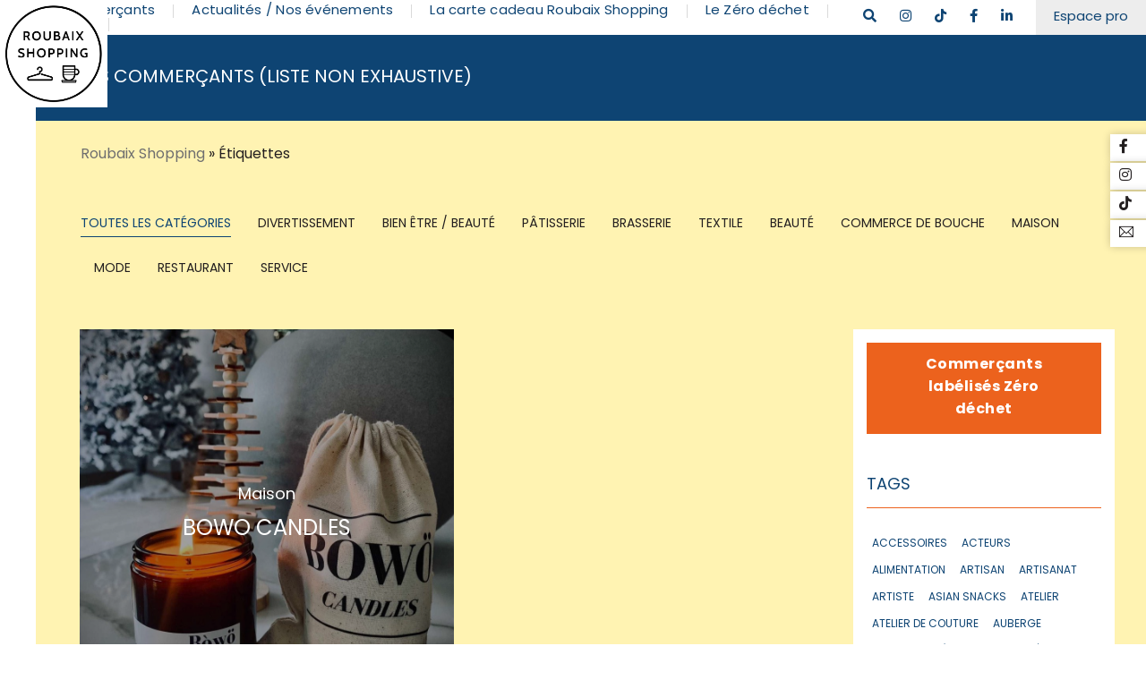

--- FILE ---
content_type: text/html; charset=UTF-8
request_url: https://www.roubaixshopping.com/tag_commercant/cire-vegetale/
body_size: 17537
content:
<!DOCTYPE html>
<html class="no-js" lang="fr-FR">

<head>

    <meta charset="UTF-8">
    <meta http-equiv="X-UA-Compatible" content="IE=edge" />
    <meta name="viewport" content="width=device-width,initial-scale=1.0,maximum-scale=1" />
    <meta name="author" content="Agence Spritz - création de sites internet à Lille" />

    <link rel="apple-touch-icon" sizes="57x57" href="https://www.roubaixshopping.com/wp-content/themes/spritz_3.0.0/img//apple-icon-57x57.png">
    <link rel="apple-touch-icon" sizes="60x60" href="https://www.roubaixshopping.com/wp-content/themes/spritz_3.0.0/img//apple-icon-60x60.png">
    <link rel="apple-touch-icon" sizes="72x72" href="https://www.roubaixshopping.com/wp-content/themes/spritz_3.0.0/img//apple-icon-72x72.png">
    <link rel="apple-touch-icon" sizes="76x76" href="https://www.roubaixshopping.com/wp-content/themes/spritz_3.0.0/img//apple-icon-76x76.png">
    <link rel="apple-touch-icon" sizes="114x114" href="https://www.roubaixshopping.com/wp-content/themes/spritz_3.0.0/img//apple-icon-114x114.png">
    <link rel="apple-touch-icon" sizes="120x120" href="https://www.roubaixshopping.com/wp-content/themes/spritz_3.0.0/img//apple-icon-120x120.png">
    <link rel="apple-touch-icon" sizes="144x144" href="https://www.roubaixshopping.com/wp-content/themes/spritz_3.0.0/img//apple-icon-144x144.png">
    <link rel="apple-touch-icon" sizes="152x152" href="https://www.roubaixshopping.com/wp-content/themes/spritz_3.0.0/img//apple-icon-152x152.png">
    <link rel="apple-touch-icon" sizes="180x180" href="https://www.roubaixshopping.com/wp-content/themes/spritz_3.0.0/img//apple-icon-180x180.png">
    <link rel="icon" type="image/png" sizes="192x192" href="https://www.roubaixshopping.com/wp-content/themes/spritz_3.0.0/img//android-icon-192x192.png">
    <link rel="icon" type="image/png" sizes="32x32" href="https://www.roubaixshopping.com/wp-content/themes/spritz_3.0.0/img//favicon-32x32.png">
    <link rel="icon" type="image/png" sizes="96x96" href="https://www.roubaixshopping.com/wp-content/themes/spritz_3.0.0/img//favicon-96x96.png">
    <link rel="icon" type="image/png" sizes="16x16" href="https://www.roubaixshopping.com/wp-content/themes/spritz_3.0.0/img//favicon-16x16.png">
    <link rel="icon" type="image/png" sizes="16x16" href="https://www.roubaixshopping.com/wp-content/themes/spritz_3.0.0/img/favicon.ico">
    <link rel="apple-touch-icon" href="https://www.roubaixshopping.com/wp-content/themes/spritz_3.0.0/img/apple-touch-icon.png" />
    <link rel="manifest" href="https://www.roubaixshopping.com/wp-content/themes/spritz_3.0.0/img/manifest.json">
    <meta name="msapplication-TileColor" content="#ffffff">
    <meta name="msapplication-TileImage" content="https://www.roubaixshopping.com/wp-content/themes/spritz_3.0.0/img/ms-icon-144x144.png">
    <meta name="theme-color" content="#ffffff">
    <meta name="google-site-verification" content="5EN8nkGubwUhvlfxxjO6CWvcu4UV802CtcC2trV7Cf4" />
    <link rel="stylesheet" href="https://use.typekit.net/ojr4pba.css">

    <meta name='robots' content='index, follow, max-image-preview:large, max-snippet:-1, max-video-preview:-1' />

	<!-- This site is optimized with the Yoast SEO plugin v26.7 - https://yoast.com/wordpress/plugins/seo/ -->
	<title>Archives des cire végétale - Roubaix Shopping - (Re)découvrez les commerces de Roubaix</title>
	<link rel="canonical" href="https://www.roubaixshopping.com/tag_commercant/cire-vegetale/" />
	<meta property="og:locale" content="fr_FR" />
	<meta property="og:type" content="article" />
	<meta property="og:title" content="Archives des cire végétale - Roubaix Shopping - (Re)découvrez les commerces de Roubaix" />
	<meta property="og:url" content="https://www.roubaixshopping.com/tag_commercant/cire-vegetale/" />
	<meta property="og:site_name" content="Roubaix Shopping - (Re)découvrez les commerces de Roubaix" />
	<meta property="og:image" content="https://www.roubaixshopping.com/wp-content/uploads/2019/08/shopping-hero.jpg" />
	<meta property="og:image:width" content="1920" />
	<meta property="og:image:height" content="582" />
	<meta property="og:image:type" content="image/jpeg" />
	<meta name="twitter:card" content="summary_large_image" />
	<script type="application/ld+json" class="yoast-schema-graph">{"@context":"https://schema.org","@graph":[{"@type":"CollectionPage","@id":"https://www.roubaixshopping.com/tag_commercant/cire-vegetale/","url":"https://www.roubaixshopping.com/tag_commercant/cire-vegetale/","name":"Archives des cire végétale - Roubaix Shopping - (Re)découvrez les commerces de Roubaix","isPartOf":{"@id":"https://www.roubaixshopping.com/#website"},"primaryImageOfPage":{"@id":"https://www.roubaixshopping.com/tag_commercant/cire-vegetale/#primaryimage"},"image":{"@id":"https://www.roubaixshopping.com/tag_commercant/cire-vegetale/#primaryimage"},"thumbnailUrl":"https://www.roubaixshopping.com/wp-content/uploads/2023/10/315645794_655654616128221_495736389119810777_n.jpg","breadcrumb":{"@id":"https://www.roubaixshopping.com/tag_commercant/cire-vegetale/#breadcrumb"},"inLanguage":"fr-FR"},{"@type":"ImageObject","inLanguage":"fr-FR","@id":"https://www.roubaixshopping.com/tag_commercant/cire-vegetale/#primaryimage","url":"https://www.roubaixshopping.com/wp-content/uploads/2023/10/315645794_655654616128221_495736389119810777_n.jpg","contentUrl":"https://www.roubaixshopping.com/wp-content/uploads/2023/10/315645794_655654616128221_495736389119810777_n.jpg","width":1440,"height":1800},{"@type":"BreadcrumbList","@id":"https://www.roubaixshopping.com/tag_commercant/cire-vegetale/#breadcrumb","itemListElement":[{"@type":"ListItem","position":1,"name":"Accueil","item":"https://www.roubaixshopping.com/"},{"@type":"ListItem","position":2,"name":"cire végétale"}]},{"@type":"WebSite","@id":"https://www.roubaixshopping.com/#website","url":"https://www.roubaixshopping.com/","name":"Roubaix Shopping - (Re)découvrez les commerces de Roubaix","description":"Le Shopping à Roubaix, de quoi satisfaire toutes vos envies","publisher":{"@id":"https://www.roubaixshopping.com/#organization"},"potentialAction":[{"@type":"SearchAction","target":{"@type":"EntryPoint","urlTemplate":"https://www.roubaixshopping.com/?s={search_term_string}"},"query-input":{"@type":"PropertyValueSpecification","valueRequired":true,"valueName":"search_term_string"}}],"inLanguage":"fr-FR"},{"@type":"Organization","@id":"https://www.roubaixshopping.com/#organization","name":"Roubaix Shopping","url":"https://www.roubaixshopping.com/","logo":{"@type":"ImageObject","inLanguage":"fr-FR","@id":"https://www.roubaixshopping.com/#/schema/logo/image/","url":"https://www.roubaixshopping.com/wp-content/uploads/2019/10/logo@2x.jpg","contentUrl":"https://www.roubaixshopping.com/wp-content/uploads/2019/10/logo@2x.jpg","width":600,"height":600,"caption":"Roubaix Shopping"},"image":{"@id":"https://www.roubaixshopping.com/#/schema/logo/image/"},"sameAs":["https://www.facebook.com/roubaixshopping/","https://www.instagram.com/roubaixshopping/"]}]}</script>
	<!-- / Yoast SEO plugin. -->


<link rel='dns-prefetch' href='//cdnjs.cloudflare.com' />
<link rel="alternate" type="application/rss+xml" title="Flux pour Roubaix Shopping - (Re)découvrez les commerces de Roubaix &raquo; cire végétale Étiquette" href="https://www.roubaixshopping.com/tag_commercant/cire-vegetale/feed/" />
<style id='wp-img-auto-sizes-contain-inline-css' type='text/css'>
img:is([sizes=auto i],[sizes^="auto," i]){contain-intrinsic-size:3000px 1500px}
/*# sourceURL=wp-img-auto-sizes-contain-inline-css */
</style>
<style id='wp-emoji-styles-inline-css' type='text/css'>

	img.wp-smiley, img.emoji {
		display: inline !important;
		border: none !important;
		box-shadow: none !important;
		height: 1em !important;
		width: 1em !important;
		margin: 0 0.07em !important;
		vertical-align: -0.1em !important;
		background: none !important;
		padding: 0 !important;
	}
/*# sourceURL=wp-emoji-styles-inline-css */
</style>
<style id='wp-block-library-inline-css' type='text/css'>
:root{--wp-block-synced-color:#7a00df;--wp-block-synced-color--rgb:122,0,223;--wp-bound-block-color:var(--wp-block-synced-color);--wp-editor-canvas-background:#ddd;--wp-admin-theme-color:#007cba;--wp-admin-theme-color--rgb:0,124,186;--wp-admin-theme-color-darker-10:#006ba1;--wp-admin-theme-color-darker-10--rgb:0,107,160.5;--wp-admin-theme-color-darker-20:#005a87;--wp-admin-theme-color-darker-20--rgb:0,90,135;--wp-admin-border-width-focus:2px}@media (min-resolution:192dpi){:root{--wp-admin-border-width-focus:1.5px}}.wp-element-button{cursor:pointer}:root .has-very-light-gray-background-color{background-color:#eee}:root .has-very-dark-gray-background-color{background-color:#313131}:root .has-very-light-gray-color{color:#eee}:root .has-very-dark-gray-color{color:#313131}:root .has-vivid-green-cyan-to-vivid-cyan-blue-gradient-background{background:linear-gradient(135deg,#00d084,#0693e3)}:root .has-purple-crush-gradient-background{background:linear-gradient(135deg,#34e2e4,#4721fb 50%,#ab1dfe)}:root .has-hazy-dawn-gradient-background{background:linear-gradient(135deg,#faaca8,#dad0ec)}:root .has-subdued-olive-gradient-background{background:linear-gradient(135deg,#fafae1,#67a671)}:root .has-atomic-cream-gradient-background{background:linear-gradient(135deg,#fdd79a,#004a59)}:root .has-nightshade-gradient-background{background:linear-gradient(135deg,#330968,#31cdcf)}:root .has-midnight-gradient-background{background:linear-gradient(135deg,#020381,#2874fc)}:root{--wp--preset--font-size--normal:16px;--wp--preset--font-size--huge:42px}.has-regular-font-size{font-size:1em}.has-larger-font-size{font-size:2.625em}.has-normal-font-size{font-size:var(--wp--preset--font-size--normal)}.has-huge-font-size{font-size:var(--wp--preset--font-size--huge)}.has-text-align-center{text-align:center}.has-text-align-left{text-align:left}.has-text-align-right{text-align:right}.has-fit-text{white-space:nowrap!important}#end-resizable-editor-section{display:none}.aligncenter{clear:both}.items-justified-left{justify-content:flex-start}.items-justified-center{justify-content:center}.items-justified-right{justify-content:flex-end}.items-justified-space-between{justify-content:space-between}.screen-reader-text{border:0;clip-path:inset(50%);height:1px;margin:-1px;overflow:hidden;padding:0;position:absolute;width:1px;word-wrap:normal!important}.screen-reader-text:focus{background-color:#ddd;clip-path:none;color:#444;display:block;font-size:1em;height:auto;left:5px;line-height:normal;padding:15px 23px 14px;text-decoration:none;top:5px;width:auto;z-index:100000}html :where(.has-border-color){border-style:solid}html :where([style*=border-top-color]){border-top-style:solid}html :where([style*=border-right-color]){border-right-style:solid}html :where([style*=border-bottom-color]){border-bottom-style:solid}html :where([style*=border-left-color]){border-left-style:solid}html :where([style*=border-width]){border-style:solid}html :where([style*=border-top-width]){border-top-style:solid}html :where([style*=border-right-width]){border-right-style:solid}html :where([style*=border-bottom-width]){border-bottom-style:solid}html :where([style*=border-left-width]){border-left-style:solid}html :where(img[class*=wp-image-]){height:auto;max-width:100%}:where(figure){margin:0 0 1em}html :where(.is-position-sticky){--wp-admin--admin-bar--position-offset:var(--wp-admin--admin-bar--height,0px)}@media screen and (max-width:600px){html :where(.is-position-sticky){--wp-admin--admin-bar--position-offset:0px}}

/*# sourceURL=wp-block-library-inline-css */
</style><style id='global-styles-inline-css' type='text/css'>
:root{--wp--preset--aspect-ratio--square: 1;--wp--preset--aspect-ratio--4-3: 4/3;--wp--preset--aspect-ratio--3-4: 3/4;--wp--preset--aspect-ratio--3-2: 3/2;--wp--preset--aspect-ratio--2-3: 2/3;--wp--preset--aspect-ratio--16-9: 16/9;--wp--preset--aspect-ratio--9-16: 9/16;--wp--preset--color--black: #000000;--wp--preset--color--cyan-bluish-gray: #abb8c3;--wp--preset--color--white: #ffffff;--wp--preset--color--pale-pink: #f78da7;--wp--preset--color--vivid-red: #cf2e2e;--wp--preset--color--luminous-vivid-orange: #ff6900;--wp--preset--color--luminous-vivid-amber: #fcb900;--wp--preset--color--light-green-cyan: #7bdcb5;--wp--preset--color--vivid-green-cyan: #00d084;--wp--preset--color--pale-cyan-blue: #8ed1fc;--wp--preset--color--vivid-cyan-blue: #0693e3;--wp--preset--color--vivid-purple: #9b51e0;--wp--preset--gradient--vivid-cyan-blue-to-vivid-purple: linear-gradient(135deg,rgb(6,147,227) 0%,rgb(155,81,224) 100%);--wp--preset--gradient--light-green-cyan-to-vivid-green-cyan: linear-gradient(135deg,rgb(122,220,180) 0%,rgb(0,208,130) 100%);--wp--preset--gradient--luminous-vivid-amber-to-luminous-vivid-orange: linear-gradient(135deg,rgb(252,185,0) 0%,rgb(255,105,0) 100%);--wp--preset--gradient--luminous-vivid-orange-to-vivid-red: linear-gradient(135deg,rgb(255,105,0) 0%,rgb(207,46,46) 100%);--wp--preset--gradient--very-light-gray-to-cyan-bluish-gray: linear-gradient(135deg,rgb(238,238,238) 0%,rgb(169,184,195) 100%);--wp--preset--gradient--cool-to-warm-spectrum: linear-gradient(135deg,rgb(74,234,220) 0%,rgb(151,120,209) 20%,rgb(207,42,186) 40%,rgb(238,44,130) 60%,rgb(251,105,98) 80%,rgb(254,248,76) 100%);--wp--preset--gradient--blush-light-purple: linear-gradient(135deg,rgb(255,206,236) 0%,rgb(152,150,240) 100%);--wp--preset--gradient--blush-bordeaux: linear-gradient(135deg,rgb(254,205,165) 0%,rgb(254,45,45) 50%,rgb(107,0,62) 100%);--wp--preset--gradient--luminous-dusk: linear-gradient(135deg,rgb(255,203,112) 0%,rgb(199,81,192) 50%,rgb(65,88,208) 100%);--wp--preset--gradient--pale-ocean: linear-gradient(135deg,rgb(255,245,203) 0%,rgb(182,227,212) 50%,rgb(51,167,181) 100%);--wp--preset--gradient--electric-grass: linear-gradient(135deg,rgb(202,248,128) 0%,rgb(113,206,126) 100%);--wp--preset--gradient--midnight: linear-gradient(135deg,rgb(2,3,129) 0%,rgb(40,116,252) 100%);--wp--preset--font-size--small: 13px;--wp--preset--font-size--medium: 20px;--wp--preset--font-size--large: 36px;--wp--preset--font-size--x-large: 42px;--wp--preset--spacing--20: 0.44rem;--wp--preset--spacing--30: 0.67rem;--wp--preset--spacing--40: 1rem;--wp--preset--spacing--50: 1.5rem;--wp--preset--spacing--60: 2.25rem;--wp--preset--spacing--70: 3.38rem;--wp--preset--spacing--80: 5.06rem;--wp--preset--shadow--natural: 6px 6px 9px rgba(0, 0, 0, 0.2);--wp--preset--shadow--deep: 12px 12px 50px rgba(0, 0, 0, 0.4);--wp--preset--shadow--sharp: 6px 6px 0px rgba(0, 0, 0, 0.2);--wp--preset--shadow--outlined: 6px 6px 0px -3px rgb(255, 255, 255), 6px 6px rgb(0, 0, 0);--wp--preset--shadow--crisp: 6px 6px 0px rgb(0, 0, 0);}:where(.is-layout-flex){gap: 0.5em;}:where(.is-layout-grid){gap: 0.5em;}body .is-layout-flex{display: flex;}.is-layout-flex{flex-wrap: wrap;align-items: center;}.is-layout-flex > :is(*, div){margin: 0;}body .is-layout-grid{display: grid;}.is-layout-grid > :is(*, div){margin: 0;}:where(.wp-block-columns.is-layout-flex){gap: 2em;}:where(.wp-block-columns.is-layout-grid){gap: 2em;}:where(.wp-block-post-template.is-layout-flex){gap: 1.25em;}:where(.wp-block-post-template.is-layout-grid){gap: 1.25em;}.has-black-color{color: var(--wp--preset--color--black) !important;}.has-cyan-bluish-gray-color{color: var(--wp--preset--color--cyan-bluish-gray) !important;}.has-white-color{color: var(--wp--preset--color--white) !important;}.has-pale-pink-color{color: var(--wp--preset--color--pale-pink) !important;}.has-vivid-red-color{color: var(--wp--preset--color--vivid-red) !important;}.has-luminous-vivid-orange-color{color: var(--wp--preset--color--luminous-vivid-orange) !important;}.has-luminous-vivid-amber-color{color: var(--wp--preset--color--luminous-vivid-amber) !important;}.has-light-green-cyan-color{color: var(--wp--preset--color--light-green-cyan) !important;}.has-vivid-green-cyan-color{color: var(--wp--preset--color--vivid-green-cyan) !important;}.has-pale-cyan-blue-color{color: var(--wp--preset--color--pale-cyan-blue) !important;}.has-vivid-cyan-blue-color{color: var(--wp--preset--color--vivid-cyan-blue) !important;}.has-vivid-purple-color{color: var(--wp--preset--color--vivid-purple) !important;}.has-black-background-color{background-color: var(--wp--preset--color--black) !important;}.has-cyan-bluish-gray-background-color{background-color: var(--wp--preset--color--cyan-bluish-gray) !important;}.has-white-background-color{background-color: var(--wp--preset--color--white) !important;}.has-pale-pink-background-color{background-color: var(--wp--preset--color--pale-pink) !important;}.has-vivid-red-background-color{background-color: var(--wp--preset--color--vivid-red) !important;}.has-luminous-vivid-orange-background-color{background-color: var(--wp--preset--color--luminous-vivid-orange) !important;}.has-luminous-vivid-amber-background-color{background-color: var(--wp--preset--color--luminous-vivid-amber) !important;}.has-light-green-cyan-background-color{background-color: var(--wp--preset--color--light-green-cyan) !important;}.has-vivid-green-cyan-background-color{background-color: var(--wp--preset--color--vivid-green-cyan) !important;}.has-pale-cyan-blue-background-color{background-color: var(--wp--preset--color--pale-cyan-blue) !important;}.has-vivid-cyan-blue-background-color{background-color: var(--wp--preset--color--vivid-cyan-blue) !important;}.has-vivid-purple-background-color{background-color: var(--wp--preset--color--vivid-purple) !important;}.has-black-border-color{border-color: var(--wp--preset--color--black) !important;}.has-cyan-bluish-gray-border-color{border-color: var(--wp--preset--color--cyan-bluish-gray) !important;}.has-white-border-color{border-color: var(--wp--preset--color--white) !important;}.has-pale-pink-border-color{border-color: var(--wp--preset--color--pale-pink) !important;}.has-vivid-red-border-color{border-color: var(--wp--preset--color--vivid-red) !important;}.has-luminous-vivid-orange-border-color{border-color: var(--wp--preset--color--luminous-vivid-orange) !important;}.has-luminous-vivid-amber-border-color{border-color: var(--wp--preset--color--luminous-vivid-amber) !important;}.has-light-green-cyan-border-color{border-color: var(--wp--preset--color--light-green-cyan) !important;}.has-vivid-green-cyan-border-color{border-color: var(--wp--preset--color--vivid-green-cyan) !important;}.has-pale-cyan-blue-border-color{border-color: var(--wp--preset--color--pale-cyan-blue) !important;}.has-vivid-cyan-blue-border-color{border-color: var(--wp--preset--color--vivid-cyan-blue) !important;}.has-vivid-purple-border-color{border-color: var(--wp--preset--color--vivid-purple) !important;}.has-vivid-cyan-blue-to-vivid-purple-gradient-background{background: var(--wp--preset--gradient--vivid-cyan-blue-to-vivid-purple) !important;}.has-light-green-cyan-to-vivid-green-cyan-gradient-background{background: var(--wp--preset--gradient--light-green-cyan-to-vivid-green-cyan) !important;}.has-luminous-vivid-amber-to-luminous-vivid-orange-gradient-background{background: var(--wp--preset--gradient--luminous-vivid-amber-to-luminous-vivid-orange) !important;}.has-luminous-vivid-orange-to-vivid-red-gradient-background{background: var(--wp--preset--gradient--luminous-vivid-orange-to-vivid-red) !important;}.has-very-light-gray-to-cyan-bluish-gray-gradient-background{background: var(--wp--preset--gradient--very-light-gray-to-cyan-bluish-gray) !important;}.has-cool-to-warm-spectrum-gradient-background{background: var(--wp--preset--gradient--cool-to-warm-spectrum) !important;}.has-blush-light-purple-gradient-background{background: var(--wp--preset--gradient--blush-light-purple) !important;}.has-blush-bordeaux-gradient-background{background: var(--wp--preset--gradient--blush-bordeaux) !important;}.has-luminous-dusk-gradient-background{background: var(--wp--preset--gradient--luminous-dusk) !important;}.has-pale-ocean-gradient-background{background: var(--wp--preset--gradient--pale-ocean) !important;}.has-electric-grass-gradient-background{background: var(--wp--preset--gradient--electric-grass) !important;}.has-midnight-gradient-background{background: var(--wp--preset--gradient--midnight) !important;}.has-small-font-size{font-size: var(--wp--preset--font-size--small) !important;}.has-medium-font-size{font-size: var(--wp--preset--font-size--medium) !important;}.has-large-font-size{font-size: var(--wp--preset--font-size--large) !important;}.has-x-large-font-size{font-size: var(--wp--preset--font-size--x-large) !important;}
/*# sourceURL=global-styles-inline-css */
</style>

<style id='classic-theme-styles-inline-css' type='text/css'>
/*! This file is auto-generated */
.wp-block-button__link{color:#fff;background-color:#32373c;border-radius:9999px;box-shadow:none;text-decoration:none;padding:calc(.667em + 2px) calc(1.333em + 2px);font-size:1.125em}.wp-block-file__button{background:#32373c;color:#fff;text-decoration:none}
/*# sourceURL=/wp-includes/css/classic-themes.min.css */
</style>
<link rel='stylesheet' id='contact-form-7-css' href='https://www.roubaixshopping.com/wp-content/plugins/contact-form-7/includes/css/styles.css?ver=6.1.4' type='text/css' media='all' />
<link rel='stylesheet' id='plugin_options_styles-css' href='https://www.roubaixshopping.com/wp-content/plugins/spritz_social_feed/src/css/styles.css?ver=1.2' type='text/css' media='all' />
<link rel='stylesheet' id='cmplz-general-css' href='https://www.roubaixshopping.com/wp-content/plugins/complianz-gdpr/assets/css/cookieblocker.min.css?ver=1766024341' type='text/css' media='all' />
<link rel='stylesheet' id='spritz_animate-css' href='https://www.roubaixshopping.com/wp-content/themes/spritz_3.0.0/src/vendor_assets/css/animate.css?ver=3.0.0' type='text/css' media='all' />
<link rel='stylesheet' id='spritz_bootstrap-css' href='https://www.roubaixshopping.com/wp-content/themes/spritz_3.0.0/src/vendor_assets/css/bootstrap.min.css?ver=3.0.0' type='text/css' media='all' />
<link rel='stylesheet' id='spritz_line-icons-css' href='https://www.roubaixshopping.com/wp-content/themes/spritz_3.0.0/src/vendor_assets/css/et-line-icons.css?ver=3.0.0' type='text/css' media='all' />
<link rel='stylesheet' id='spritz_font-awesome-css' href='https://cdnjs.cloudflare.com/ajax/libs/font-awesome/5.15.3/css/all.min.css?ver=3.0.0' type='text/css' media='all' />
<link rel='stylesheet' id='spritz_themify-icons-css' href='https://www.roubaixshopping.com/wp-content/themes/spritz_3.0.0/src/vendor_assets/css/themify-icons.css?ver=3.0.0' type='text/css' media='all' />
<link rel='stylesheet' id='spritz_swiper-css' href='https://www.roubaixshopping.com/wp-content/themes/spritz_3.0.0/src/vendor_assets/css/swiper.min.css?ver=3.0.0' type='text/css' media='all' />
<link rel='stylesheet' id='spritz_justified-gallery-css' href='https://www.roubaixshopping.com/wp-content/themes/spritz_3.0.0/src/vendor_assets/css/justified-gallery.min.css?ver=3.0.0' type='text/css' media='all' />
<link rel='stylesheet' id='spritz_magnific-popup-css' href='https://www.roubaixshopping.com/wp-content/themes/spritz_3.0.0/src/vendor_assets/css/magnific-popup.css?ver=3.0.0' type='text/css' media='all' />
<link rel='stylesheet' id='spritz_bootsnav-css' href='https://www.roubaixshopping.com/wp-content/themes/spritz_3.0.0/src/vendor_assets/css/bootsnav.css?ver=3.0.0' type='text/css' media='all' />
<link rel='stylesheet' id='spritz_theme_styles-css' href='https://www.roubaixshopping.com/wp-content/themes/spritz_3.0.0/src/style.css?ver=3.0.0' type='text/css' media='all' />
<link rel='stylesheet' id='spritz_wp_styles-css' href='https://www.roubaixshopping.com/wp-content/themes/spritz_3.0.0/style.css?ver=3.0.0' type='text/css' media='all' />
<link rel='stylesheet' id='js_composer_front-css' href='https://www.roubaixshopping.com/wp-content/plugins/js_composer/assets/css/js_composer.min.css?ver=6.9.0' type='text/css' media='all' />
<link rel='stylesheet' id='sib-front-css-css' href='https://www.roubaixshopping.com/wp-content/plugins/mailin/css/mailin-front.css?ver=0a7169bf21ded357fa379d33a8a08160' type='text/css' media='all' />
<script type="text/javascript" src="https://www.roubaixshopping.com/wp-content/themes/spritz_3.0.0/src/vendor_assets/js/jquery.js" id="jquery-js"></script>
<script type="text/javascript" src="https://www.roubaixshopping.com/wp-content/plugins/spritz_social_feed/src/js/main.js?ver=0a7169bf21ded357fa379d33a8a08160" id="add-admin-scripts-js"></script>
<script type="text/javascript" id="sib-front-js-js-extra">
/* <![CDATA[ */
var sibErrMsg = {"invalidMail":"Veuillez entrer une adresse e-mail valide.","requiredField":"Veuillez compl\u00e9ter les champs obligatoires.","invalidDateFormat":"Veuillez entrer une date valide.","invalidSMSFormat":"Veuillez entrer une num\u00e9ro de t\u00e9l\u00e9phone valide."};
var ajax_sib_front_object = {"ajax_url":"https://www.roubaixshopping.com/wp-admin/admin-ajax.php","ajax_nonce":"f9dd89622d","flag_url":"https://www.roubaixshopping.com/wp-content/plugins/mailin/img/flags/"};
//# sourceURL=sib-front-js-js-extra
/* ]]> */
</script>
<script type="text/javascript" src="https://www.roubaixshopping.com/wp-content/plugins/mailin/js/mailin-front.js?ver=1768486044" id="sib-front-js-js"></script>
<link rel="https://api.w.org/" href="https://www.roubaixshopping.com/wp-json/" /><link rel="EditURI" type="application/rsd+xml" title="RSD" href="https://www.roubaixshopping.com/xmlrpc.php?rsd" />
			<style>.cmplz-hidden {
					display: none !important;
				}</style><meta name="generator" content="Powered by WPBakery Page Builder - drag and drop page builder for WordPress."/>
<meta name="generator" content="Powered by Slider Revolution 6.5.25 - responsive, Mobile-Friendly Slider Plugin for WordPress with comfortable drag and drop interface." />
<script>function setREVStartSize(e){
			//window.requestAnimationFrame(function() {
				window.RSIW = window.RSIW===undefined ? window.innerWidth : window.RSIW;
				window.RSIH = window.RSIH===undefined ? window.innerHeight : window.RSIH;
				try {
					var pw = document.getElementById(e.c).parentNode.offsetWidth,
						newh;
					pw = pw===0 || isNaN(pw) || (e.l=="fullwidth" || e.layout=="fullwidth") ? window.RSIW : pw;
					e.tabw = e.tabw===undefined ? 0 : parseInt(e.tabw);
					e.thumbw = e.thumbw===undefined ? 0 : parseInt(e.thumbw);
					e.tabh = e.tabh===undefined ? 0 : parseInt(e.tabh);
					e.thumbh = e.thumbh===undefined ? 0 : parseInt(e.thumbh);
					e.tabhide = e.tabhide===undefined ? 0 : parseInt(e.tabhide);
					e.thumbhide = e.thumbhide===undefined ? 0 : parseInt(e.thumbhide);
					e.mh = e.mh===undefined || e.mh=="" || e.mh==="auto" ? 0 : parseInt(e.mh,0);
					if(e.layout==="fullscreen" || e.l==="fullscreen")
						newh = Math.max(e.mh,window.RSIH);
					else{
						e.gw = Array.isArray(e.gw) ? e.gw : [e.gw];
						for (var i in e.rl) if (e.gw[i]===undefined || e.gw[i]===0) e.gw[i] = e.gw[i-1];
						e.gh = e.el===undefined || e.el==="" || (Array.isArray(e.el) && e.el.length==0)? e.gh : e.el;
						e.gh = Array.isArray(e.gh) ? e.gh : [e.gh];
						for (var i in e.rl) if (e.gh[i]===undefined || e.gh[i]===0) e.gh[i] = e.gh[i-1];
											
						var nl = new Array(e.rl.length),
							ix = 0,
							sl;
						e.tabw = e.tabhide>=pw ? 0 : e.tabw;
						e.thumbw = e.thumbhide>=pw ? 0 : e.thumbw;
						e.tabh = e.tabhide>=pw ? 0 : e.tabh;
						e.thumbh = e.thumbhide>=pw ? 0 : e.thumbh;
						for (var i in e.rl) nl[i] = e.rl[i]<window.RSIW ? 0 : e.rl[i];
						sl = nl[0];
						for (var i in nl) if (sl>nl[i] && nl[i]>0) { sl = nl[i]; ix=i;}
						var m = pw>(e.gw[ix]+e.tabw+e.thumbw) ? 1 : (pw-(e.tabw+e.thumbw)) / (e.gw[ix]);
						newh =  (e.gh[ix] * m) + (e.tabh + e.thumbh);
					}
					var el = document.getElementById(e.c);
					if (el!==null && el) el.style.height = newh+"px";
					el = document.getElementById(e.c+"_wrapper");
					if (el!==null && el) {
						el.style.height = newh+"px";
						el.style.display = "block";
					}
				} catch(e){
					console.log("Failure at Presize of Slider:" + e)
				}
			//});
		  };</script>
		<style type="text/css" id="wp-custom-css">
			/* ====== Roubaix Shopping – Bons plans (#rsbp) ====== */
#rsbp{--bg:#0e4473;--brand:#ec621d;--text:#0e4473;--card:#fffff9;--site:#fff3b2;--shadow:0 10px 25px rgba(2,8,23,.06);--radius:16px;color:var(--text);background:var(--site);font-family:Poppins,system-ui,-apple-system,Segoe UI,Roboto,Helvetica,Arial,sans-serif}
#rsbp *{box-sizing:border-box}
#rsbp a{color:inherit;text-decoration:none}
#rsbp .rsbp-container{max-width:1100px;margin:0 auto;padding:0 16px}

/* hero */
#rsbp .rsbp-hero{background:linear-gradient(180deg,#0e4473,#0b365a);color:#fff;padding:28px 0 30px}
#rsbp .rsbp-hero h1{font-size:clamp(28px,4vw,44px);line-height:1.05;margin:0 0 8px;font-weight:800;text-align:center}
#rsbp .rsbp-hero p{margin:0 auto 10px;text-align:center;max-width:860px;color:#fffff9;opacity:.96;text-shadow:0 1px 0 rgba(0,0,0,.12),0 2px 8px rgba(0,0,0,.18);font-weight:600}

/* recherche */
#rsbp .rsbp-search{background:var(--card);border:1px solid var(--bg);border-radius:999px;padding:12px 16px;display:flex;align-items:center;gap:10px;max-width:760px;margin:14px auto 0;box-shadow:var(--shadow)}
#rsbp .rsbp-search input{all:unset;color:var(--bg);width:100%}
#rsbp .rsbp-search input::placeholder{color:var(--brand);opacity:1}

/* titres + compteur */
#rsbp .rsbp-title{display:flex;align-items:center;gap:8px;margin:18px 0 10px}
#rsbp .rsbp-title h2{margin:0;font-size:22px}
#rsbp .rsbp-count{color:#6b7280;font-size:14px;margin-left:8px}

/* grille 1/2/3 colonnes */
/* Roubaix Shopping – correctif d’alignement des cartes (grille 1/2/3 colonnes) */
#rsbp .rsbp-grid{
  display:grid;
  gap:16px;
  grid-template-columns:1fr;           /* mobile */
  grid-auto-flow: row dense;           /* comble les “trous” */
  align-items:stretch;
  justify-items:stretch;
}
@media (min-width:640px){
  #rsbp .rsbp-grid{ grid-template-columns:repeat(2,1fr); }
}
@media (min-width:1024px){
  #rsbp .rsbp-grid{ grid-template-columns:repeat(3,1fr); }
}

/* Annule toute largeur/marge/float héritée du thème sur les cartes */
#rsbp .rsbp-card{
  grid-column:auto !important;
  width:100% !important;
  max-width:none !important;
  margin:0 !important;
  float:none !important;
  clear:none !important;
}



/* cartes */
#rsbp .rsbp-card{background:var(--card);border:1px solid #e5e7eb;border-radius:var(--radius);box-shadow:var(--shadow);padding:16px;display:flex;flex-direction:column;gap:10px}
#rsbp .rsbp-card h3{margin:0;font-size:18px}
#rsbp .rsbp-offer{font-weight:800;color:#111827}
#rsbp .rsbp-meta{display:flex;flex-wrap:wrap;gap:8px;color:#4b5563;font-size:14px}
#rsbp .rsbp-btn{display:inline-flex;align-items:center;gap:8px;border:1px solid #e5e7eb;background:#fff;border-radius:12px;padding:8px 12px;font-weight:700}

/* CTA newsletter */
#rsbp .rsbp-newsletter{display:flex;justify-content:center;margin:34px auto}
#rsbp .rsbp-newsletter .rsbp-btn{background:var(--brand);border-color:var(--brand);color:#fffff9;border-radius:999px;padding:12px 18px;font-weight:800}

/* pas d’erreur visible */
#rsbp .rsbp-empty{display:none}
		</style>
		<noscript><style> .wpb_animate_when_almost_visible { opacity: 1; }</style></noscript><link rel='stylesheet' id='rs-plugin-settings-css' href='https://www.roubaixshopping.com/wp-content/plugins/revslider/public/assets/css/rs6.css?ver=6.5.25' type='text/css' media='all' />
<style id='rs-plugin-settings-inline-css' type='text/css'>
#rs-demo-id {}
/*# sourceURL=rs-plugin-settings-inline-css */
</style>
</head>

<body class="archive tax-tag_commercant term-cire-vegetale term-402 wp-theme-spritz_300 wpb-js-composer js-comp-ver-6.9.0 vc_responsive">
    
    <!-- start header -->
    <header class="header-with-topbar">
        <nav class="navbar navbar-default bootsnav navbar-top nav-box-width navbar-expand-lg">
            <div class="container-fluid nav-header-container no-padding">
                <!-- start logo -->

                <a href="https://www.roubaixshopping.com" title="Roubaix Shopping – (Re)découvrez les commerces de Roubaix" class="logo"><img src="https://www.roubaixshopping.com/wp-content/uploads/2025/08/Logo-Roubaix-Shopping-1.png" data-rjs="https://www.roubaixshopping.com/wp-content/uploads/2025/08/Logo-Roubaix-Shopping-1.png" class="logo-dark default" alt="Roubaix Shopping – (Re)découvrez les commerces de Roubaix" title="Roubaix Shopping est une association qui participe à l'animation et à la dynamisation commerciale de la ville."><img src="https://www.roubaixshopping.com/wp-content/uploads/2025/08/Logo-Roubaix-Shopping-1.png" data-rjs="https://www.roubaixshopping.com/wp-content/uploads/2025/08/Logo-Roubaix-Shopping-1.png" alt="Roubaix Shopping – (Re)découvrez les commerces de Roubaix" title="Roubaix Shopping est une association qui participe à l'animation et à la dynamisation commerciale de la ville." class="logo-light"></a>

                <!-- end logo -->
                <div class="col accordion-menu pr-0 pr-md-3 no-padding-right">
                    <button type="button" class="navbar-toggler collapsed" data-toggle="collapse" data-target="#navbar-collapse-toggle-1">
                        <span class="sr-only">menu déroulant</span>
                        <span class="icon-bar"></span>
                        <span class="icon-bar"></span>
                        <span class="icon-bar"></span>
                    </button>
                    <div class="navbar-collapse collapse justify-content-end" id="navbar-collapse-toggle-1">
                        <div class="menu-principal-fr-container"><ul id="accordion" class="nav navbar-nav navbar-left no-margin text-normal"><li id="menu-item-9627" class="menu-item menu-item-type-post_type_archive menu-item-object-commercants menu-item-9627"><a href="https://www.roubaixshopping.com/commercants/">Les commerçants</a></li>
<li id="menu-item-64" class="menu-item menu-item-type-post_type menu-item-object-page menu-item-64"><a href="https://www.roubaixshopping.com/roubaix-shopping/">Actualités / Nos événements</a></li>
<li id="menu-item-9628" class="menu-item menu-item-type-post_type menu-item-object-post menu-item-9628"><a href="https://www.roubaixshopping.com/carte-cadeau-roubaix-shopping/">La carte cadeau Roubaix Shopping</a></li>
<li id="menu-item-9629" class="menu-item menu-item-type-post_type menu-item-object-page menu-item-9629"><a href="https://www.roubaixshopping.com/zero-dechet/">Le Zéro déchet</a></li>
<li id="menu-item-18" class="menu-item menu-item-type-post_type menu-item-object-page menu-item-18"><a href="https://www.roubaixshopping.com/contact/">Contact</a></li>
</ul></div>                    </div>
                </div>
                <div class="col-auto p-lg-0">
                    <div class="header-social-icon d-none d-md-inline-block">
                        <a href="#search-header" class="header-search-form"><i class="fas fa-search search-button"></i></a>

                        <form id="search-header" method="get" action="https://www.roubaixshopping.com" name="search-header" class="mfp-hide search-form-result">
                            <div class="search-form position-relative">
                                <button type="submit" class="fas fa-search close-search search-button"></button>
                                <input type="text" id="search" name="s" value="" class="search-input" placeholder="Entrez votre recherche..." autocomplete="off">
                            </div>
                        </form>

                        <a href="https://www.instagram.com/roubaixshopping/" title="Instagram" target="_blank"><i class="fab fa-instagram"></i></a>                        <a href="https://www.tiktok.com/@roubaixshopping" title="tiktok" target="_blank"><i class="fab fa-tiktok"></i></a>                                                 <a href="https://www.facebook.com/roubaixshopping" title="Facebook" target="_blank"><i class="fab fa-facebook-f" aria-hidden="true"></i></a>
                        <a href="https://www.linkedin.com/company/roubaix-cote-commerce/?viewAsMember=true" title="linkedin" target="_blank"><i class="fab fa-linkedin-in"></i></a> 

                        
                        <div class="espace-pro">
                            <a href="https://www.roubaixshopping.com/espace-pro">
                                Espace pro                            </a>
                        </div>

                    </div>
                </div>

            </div>
        </nav>
    </header>
    <!-- end header --><div class="box-layout position-relative">
	<!-- En-tête -->
	<div class="fond-trame">
		<!-- start page title section -->
	    <section class="wow fadeIn bg-secondary padding-35px-tb page-title-small top-space">
	        <div class="container">
	            <div class="row align-items-center">
	                <div class="col-xl-8 col-md-6 text-center text-md-left">
	                    <!-- start page title -->
	                    <h1 class="alt-font text-white-2 font-weight-500 mb-0 text-uppercase">Les commerçants (liste non exhaustive)</h1>
	                    <!-- end page title -->
	                </div>
	            </div>
	        </div>
	    </section>
		<!-- end page title section -->
		<!-- start Breadcrumb -->
		<section class="wow fadeIn padding-25px-tb">
	        <div class="container">
	            <div class="row align-items-center">
	                <div class="col-12 text-left d-flex ">
	                    <!-- start page title -->
	                    
<div xmlns:v="http://rdf.data-vocabulary.org/#"><span typeof="v:Breadcrumb"><a title="Roubaix Shopping - (Re)découvrez les commerces de Roubaix" href="https://www.roubaixshopping.com" rel="v:url" property="v:title">Roubaix Shopping</a></span> » Étiquettes</div>
 	                    <!-- end page title -->
	                </div>
	            </div>
	        </div>
	    </section>
	    <!-- end Breadcrumb -->
		<!-- start filter section --> 
	    <section class="wow fadeIn p-0 margin-15px-top">
		    <div class="container">
					            <div class="row">
	                <div class="col-12">
	                    <!-- start filter navigation -->
	                    <ul class="portfolio-filter nav nav-tabs justify-content-start border-0 portfolio-filter-tab-1 font-weight-500 alt-font text-uppercase text-center margin-35px-bottom text-small md-no-margin-bottom">
		                    <li class="nav first active"><a href="javascript:void(0);" data-filter="*" class="light-gray-text-link text-very-small">Toutes les catégories</a></li> 
		                    								<li class="nav"><a href="javascript:void(0);" data-filter=".divertissement" class="light-gray-text-link text-very-small">Divertissement</a></li>
	                        								<li class="nav"><a href="javascript:void(0);" data-filter=".bien-etre-beaute" class="light-gray-text-link text-very-small">Bien être / Beauté</a></li>
	                        								<li class="nav"><a href="javascript:void(0);" data-filter=".patisserie" class="light-gray-text-link text-very-small">Pâtisserie</a></li>
	                        								<li class="nav"><a href="javascript:void(0);" data-filter=".brasserie" class="light-gray-text-link text-very-small">Brasserie</a></li>
	                        								<li class="nav"><a href="javascript:void(0);" data-filter=".textile" class="light-gray-text-link text-very-small">textile</a></li>
	                        								<li class="nav"><a href="javascript:void(0);" data-filter=".beaute" class="light-gray-text-link text-very-small">Beauté</a></li>
	                        								<li class="nav"><a href="javascript:void(0);" data-filter=".commerce-de-bouche" class="light-gray-text-link text-very-small">Commerce de bouche</a></li>
	                        								<li class="nav"><a href="javascript:void(0);" data-filter=".maison" class="light-gray-text-link text-very-small">Maison</a></li>
	                        								<li class="nav"><a href="javascript:void(0);" data-filter=".mode" class="light-gray-text-link text-very-small">Mode</a></li>
	                        								<li class="nav"><a href="javascript:void(0);" data-filter=".restaurant" class="light-gray-text-link text-very-small">Restaurant</a></li>
	                        								<li class="nav"><a href="javascript:void(0);" data-filter=".service" class="light-gray-text-link text-very-small">Service</a></li>
	                        	                    </ul>                                                                           
	                    <!-- end filter navigation -->
	                </div>
	            </div>
	            	        </div>
	    </section> 
	    <!-- end filter section -->
	    <!-- start content section -->
		<section class="wow fadeIn standard-padding-bottom">
	        <div class="container">
	            <div class="row">
	                <main class="col-12 col-lg-9 md-margin-20px-bottom sm-no-margin-bottom p-0 md-padding-15px-all">
	                    <div class="filter-content overflow-hidden">
                            <ul class="portfolio-grid grille-spritz work-2col hover-option-spritz gutter-medium lightbox-portfolio">
                                <li class="grid-sizer"></li>
                                                                                                <!-- start portfolio item -->
                                <li class="grid-item maison tag-artisan tag-artisanat tag-bougie tag-cire-vegetale tag-createurs tag-creatrice tag-responsable tag-zero-dechet zero-dechet wow fadeInUp" data-wow-delay="0.2s">
                                    <figure>
                                        <div class="portfolio-img bg-black"><img src="https://www.roubaixshopping.com/wp-content/uploads/2023/10/315645794_655654616128221_495736389119810777_n-1000x1000.jpg" alt="BOWO CANDLES"/></div>
                                        <a href="https://www.roubaixshopping.com/commercants/bowo-candles/">
	                                        <figcaption>
	                                            <div class="portfolio-hover-main">
	                                                <div class="portfolio-hover-box align-middle">
	                                                    <div class="portfolio-hover-content">
		                                                    <p class="text-white-2 text-large margin-5px-bottom ">Maison</p>
	                                                        <span class="font-weight-500 text-uppercase line-height-normal alt-font text-white-2 title-medium mb-0 d-block">BOWO CANDLES</span>
	                                                    </div>
	                                                </div>
	                                            </div>
	                                        </figcaption>
                                        </a>
                                    </figure>
                                </li>
                                <!-- end portfolio item -->
                                                            </ul>
                        </div>
	                </main>
	                <aside  class="col-12 col-lg-3 float-right sidebar archive margin-7px-top padding-15px-tb">
		                <div class="margin-45px-bottom sm-margin-25px-bottom">
			                								<a href="https://www.roubaixshopping.com/commercants?cat_id=zero-dechet" class="btn btn-extra-large btn-primary font-weight-600 margin-25px-bottom d-block width-100" style="white-space: initial;">Commerçants labélisés Zéro déchet</a>
									                </div>
                        <div class="margin-45px-bottom sm-margin-25px-bottom">
                            <div class="text-extra-dark-gray margin-25px-bottom alt-font text-uppercase font-weight-500 text-large text-uppercase aside-title"><span>tags</span></div>
                            <div class="tag-cloud">
	                            <ul class="portfolio-filter p-0">
	                            									<li class="nav"><a href="javascript:void(0);" data-filter=".tag-accessoires">accessoires</a></li>
		                        									<li class="nav"><a href="javascript:void(0);" data-filter=".tag-acteurs">acteurs</a></li>
		                        									<li class="nav"><a href="javascript:void(0);" data-filter=".tag-alimentation">alimentation</a></li>
		                        									<li class="nav"><a href="javascript:void(0);" data-filter=".tag-artisan">artisan</a></li>
		                        									<li class="nav"><a href="javascript:void(0);" data-filter=".tag-artisanat">artisanat</a></li>
		                        									<li class="nav"><a href="javascript:void(0);" data-filter=".tag-artiste">artiste</a></li>
		                        									<li class="nav"><a href="javascript:void(0);" data-filter=".tag-asian-snacks">asian snacks</a></li>
		                        									<li class="nav"><a href="javascript:void(0);" data-filter=".tag-atelier">atelier</a></li>
		                        									<li class="nav"><a href="javascript:void(0);" data-filter=".tag-atelier-de-couture">atelier de couture</a></li>
		                        									<li class="nav"><a href="javascript:void(0);" data-filter=".tag-auberge">auberge</a></li>
		                        									<li class="nav"><a href="javascript:void(0);" data-filter=".tag-avant-premiere">avant-première</a></li>
		                        									<li class="nav"><a href="javascript:void(0);" data-filter=".tag-bar">bar</a></li>
		                        									<li class="nav"><a href="javascript:void(0);" data-filter=".tag-bar-a-jus">bar à jus</a></li>
		                        									<li class="nav"><a href="javascript:void(0);" data-filter=".tag-basket">basket</a></li>
		                        									<li class="nav"><a href="javascript:void(0);" data-filter=".tag-beaute">beauté</a></li>
		                        									<li class="nav"><a href="javascript:void(0);" data-filter=".tag-bieres">bieres</a></li>
		                        									<li class="nav"><a href="javascript:void(0);" data-filter=".tag-bijouterie">bijouterie</a></li>
		                        									<li class="nav"><a href="javascript:void(0);" data-filter=".tag-bio">bio</a></li>
		                        									<li class="nav"><a href="javascript:void(0);" data-filter=".tag-bistro">bistro</a></li>
		                        									<li class="nav"><a href="javascript:void(0);" data-filter=".tag-bobine">bobine</a></li>
		                        									<li class="nav"><a href="javascript:void(0);" data-filter=".tag-boissons">boissons</a></li>
		                        									<li class="nav"><a href="javascript:void(0);" data-filter=".tag-bonnet">bonnet</a></li>
		                        									<li class="nav"><a href="javascript:void(0);" data-filter=".tag-boucherie">boucherie</a></li>
		                        									<li class="nav"><a href="javascript:void(0);" data-filter=".tag-boucherie-eco-responsable">boucherie éco-responsable</a></li>
		                        									<li class="nav"><a href="javascript:void(0);" data-filter=".tag-bougie">bougie</a></li>
		                        									<li class="nav"><a href="javascript:void(0);" data-filter=".tag-boulangerie">boulangerie</a></li>
		                        									<li class="nav"><a href="javascript:void(0);" data-filter=".tag-boutique">boutique</a></li>
		                        									<li class="nav"><a href="javascript:void(0);" data-filter=".tag-boutique-atelier">boutique atelier</a></li>
		                        									<li class="nav"><a href="javascript:void(0);" data-filter=".tag-boutiqueenligne">boutiqueenligne</a></li>
		                        									<li class="nav"><a href="javascript:void(0);" data-filter=".tag-brasserie">brasserie</a></li>
		                        									<li class="nav"><a href="javascript:void(0);" data-filter=".tag-bubble-tea">bubble tea</a></li>
		                        									<li class="nav"><a href="javascript:void(0);" data-filter=".tag-burger">burger</a></li>
		                        									<li class="nav"><a href="javascript:void(0);" data-filter=".tag-cafe">café</a></li>
		                        									<li class="nav"><a href="javascript:void(0);" data-filter=".tag-canapes">canapés</a></li>
		                        									<li class="nav"><a href="javascript:void(0);" data-filter=".tag-charcuterie">CHARCUTERIE</a></li>
		                        									<li class="nav"><a href="javascript:void(0);" data-filter=".tag-chaussette">chaussette</a></li>
		                        									<li class="nav"><a href="javascript:void(0);" data-filter=".tag-chocolats">chocolats</a></li>
		                        									<li class="nav"><a href="javascript:void(0);" data-filter=".tag-chutes-de-tissu">chutes de tissu</a></li>
		                        									<li class="nav"><a href="javascript:void(0);" data-filter=".tag-cinema">cinéma</a></li>
		                        									<li class="nav"><a href="javascript:void(0);" data-filter=".tag-cire-vegetale">cire végétale</a></li>
		                        									<li class="nav"><a href="javascript:void(0);" data-filter=".tag-cocktail">cocktail</a></li>
		                        									<li class="nav"><a href="javascript:void(0);" data-filter=".tag-concept-store">concept-store</a></li>
		                        									<li class="nav"><a href="javascript:void(0);" data-filter=".tag-cordonnerie">cordonnerie</a></li>
		                        									<li class="nav"><a href="javascript:void(0);" data-filter=".tag-cosmetique">cosmétique</a></li>
		                        									<li class="nav"><a href="javascript:void(0);" data-filter=".tag-couture">couture</a></li>
		                        									<li class="nav"><a href="javascript:void(0);" data-filter=".tag-createurs">créateurs</a></li>
		                        									<li class="nav"><a href="javascript:void(0);" data-filter=".tag-creatrice">créatrice</a></li>
		                        									<li class="nav"><a href="javascript:void(0);" data-filter=".tag-cuirs">cuirs</a></li>
		                        									<li class="nav"><a href="javascript:void(0);" data-filter=".tag-cuisine-locale">cuisine locale</a></li>
		                        									<li class="nav"><a href="javascript:void(0);" data-filter=".tag-customisation">customisation</a></li>
		                        									<li class="nav"><a href="javascript:void(0);" data-filter=".tag-cyclisme">cyclisme</a></li>
		                        									<li class="nav"><a href="javascript:void(0);" data-filter=".tag-deco-design">deco design</a></li>
		                        									<li class="nav"><a href="javascript:void(0);" data-filter=".tag-decoration">décoration</a></li>
		                        									<li class="nav"><a href="javascript:void(0);" data-filter=".tag-decoration-dinterieur">décoration d'intérieur</a></li>
		                        									<li class="nav"><a href="javascript:void(0);" data-filter=".tag-degustation">degustation</a></li>
		                        									<li class="nav"><a href="javascript:void(0);" data-filter=".tag-depannage">dépannage</a></li>
		                        									<li class="nav"><a href="javascript:void(0);" data-filter=".tag-divertissement">divertissement</a></li>
		                        									<li class="nav"><a href="javascript:void(0);" data-filter=".tag-documentaire">documentaire</a></li>
		                        									<li class="nav"><a href="javascript:void(0);" data-filter=".tag-donuts">donuts</a></li>
		                        									<li class="nav"><a href="javascript:void(0);" data-filter=".tag-economie-circulaire">économie circulaire</a></li>
		                        									<li class="nav"><a href="javascript:void(0);" data-filter=".tag-electromenager">électroménager</a></li>
		                        									<li class="nav"><a href="javascript:void(0);" data-filter=".tag-en-ligne">en ligne</a></li>
		                        									<li class="nav"><a href="javascript:void(0);" data-filter=".tag-enfants">enfants</a></li>
		                        									<li class="nav"><a href="javascript:void(0);" data-filter=".tag-entretien">entretien</a></li>
		                        									<li class="nav"><a href="javascript:void(0);" data-filter=".tag-epicerie">épicerie</a></li>
		                        									<li class="nav"><a href="javascript:void(0);" data-filter=".tag-epicerie-solidaire">épicerie solidaire</a></li>
		                        									<li class="nav"><a href="javascript:void(0);" data-filter=".tag-etudiant">étudiant</a></li>
		                        									<li class="nav"><a href="javascript:void(0);" data-filter=".tag-fait-maison">fait maison</a></li>
		                        									<li class="nav"><a href="javascript:void(0);" data-filter=".tag-film">film</a></li>
		                        									<li class="nav"><a href="javascript:void(0);" data-filter=".tag-friperie">friperie</a></li>
		                        									<li class="nav"><a href="javascript:void(0);" data-filter=".tag-fromagerie">fromagerie</a></li>
		                        									<li class="nav"><a href="javascript:void(0);" data-filter=".tag-fruits-de-mer">fruits de mer</a></li>
		                        									<li class="nav"><a href="javascript:void(0);" data-filter=".tag-gateau">gateau</a></li>
		                        									<li class="nav"><a href="javascript:void(0);" data-filter=".tag-goma">goma</a></li>
		                        									<li class="nav"><a href="javascript:void(0);" data-filter=".tag-gourmand">gourmand</a></li>
		                        									<li class="nav"><a href="javascript:void(0);" data-filter=".tag-hebergement">hébergement</a></li>
		                        									<li class="nav"><a href="javascript:void(0);" data-filter=".tag-impression">impression</a></li>
		                        									<li class="nav"><a href="javascript:void(0);" data-filter=".tag-imprimerie">imprimerie</a></li>
		                        									<li class="nav"><a href="javascript:void(0);" data-filter=".tag-indien">indien</a></li>
		                        									<li class="nav"><a href="javascript:void(0);" data-filter=".tag-japon">japon</a></li>
		                        									<li class="nav"><a href="javascript:void(0);" data-filter=".tag-jeunesse">jeunesse</a></li>
		                        									<li class="nav"><a href="javascript:void(0);" data-filter=".tag-jeux">jeux</a></li>
		                        									<li class="nav"><a href="javascript:void(0);" data-filter=".tag-jeux-de-societe">jeux de société</a></li>
		                        									<li class="nav"><a href="javascript:void(0);" data-filter=".tag-jus-presses">jus pressés</a></li>
		                        									<li class="nav"><a href="javascript:void(0);" data-filter=".tag-lentilles">lentilles</a></li>
		                        									<li class="nav"><a href="javascript:void(0);" data-filter=".tag-librairie">librairie</a></li>
		                        									<li class="nav"><a href="javascript:void(0);" data-filter=".tag-literie">literie</a></li>
		                        									<li class="nav"><a href="javascript:void(0);" data-filter=".tag-livres">livres</a></li>
		                        									<li class="nav"><a href="javascript:void(0);" data-filter=".tag-local">local</a></li>
		                        									<li class="nav"><a href="javascript:void(0);" data-filter=".tag-luminaires">luminaires</a></li>
		                        									<li class="nav"><a href="javascript:void(0);" data-filter=".tag-lunette">lunette</a></li>
		                        									<li class="nav"><a href="javascript:void(0);" data-filter=".tag-magasin">magasin</a></li>
		                        									<li class="nav"><a href="javascript:void(0);" data-filter=".tag-maison">maison</a></li>
		                        									<li class="nav"><a href="javascript:void(0);" data-filter=".tag-masterclass">masterclass</a></li>
		                        									<li class="nav"><a href="javascript:void(0);" data-filter=".tag-matcha">matcha</a></li>
		                        									<li class="nav"><a href="javascript:void(0);" data-filter=".tag-matelas">matelas</a></li>
		                        									<li class="nav"><a href="javascript:void(0);" data-filter=".tag-materiaux-de-recuperation">matériaux de récupération</a></li>
		                        									<li class="nav"><a href="javascript:void(0);" data-filter=".tag-meubles">meubles</a></li>
		                        									<li class="nav"><a href="javascript:void(0);" data-filter=".tag-mode">mode</a></li>
		                        									<li class="nav"><a href="javascript:void(0);" data-filter=".tag-monture">monture</a></li>
		                        									<li class="nav"><a href="javascript:void(0);" data-filter=".tag-nettoyage">nettoyage</a></li>
		                        									<li class="nav"><a href="javascript:void(0);" data-filter=".tag-newyork">newyork</a></li>
		                        									<li class="nav"><a href="javascript:void(0);" data-filter=".tag-occasion">occasion</a></li>
		                        									<li class="nav"><a href="javascript:void(0);" data-filter=".tag-otpicien">otpicien</a></li>
		                        									<li class="nav"><a href="javascript:void(0);" data-filter=".tag-palestinien">Palestinien</a></li>
		                        									<li class="nav"><a href="javascript:void(0);" data-filter=".tag-papeterie-eco-responsable">papeterie éco-responsable</a></li>
		                        									<li class="nav"><a href="javascript:void(0);" data-filter=".tag-parfum">parfum</a></li>
		                        									<li class="nav"><a href="javascript:void(0);" data-filter=".tag-patisserie">pâtisserie</a></li>
		                        									<li class="nav"><a href="javascript:void(0);" data-filter=".tag-personnalisable">personnalisable</a></li>
		                        									<li class="nav"><a href="javascript:void(0);" data-filter=".tag-pieces-detachees">pièces détachées</a></li>
		                        									<li class="nav"><a href="javascript:void(0);" data-filter=".tag-poissons">poissons</a></li>
		                        									<li class="nav"><a href="javascript:void(0);" data-filter=".tag-portugais">portugais</a></li>
		                        									<li class="nav"><a href="javascript:void(0);" data-filter=".tag-produits-frais">produits frais</a></li>
		                        									<li class="nav"><a href="javascript:void(0);" data-filter=".tag-produits-locaux">produits locaux</a></li>
		                        									<li class="nav"><a href="javascript:void(0);" data-filter=".tag-produits-naturels">produits naturels</a></li>
		                        									<li class="nav"><a href="javascript:void(0);" data-filter=".tag-produits-sains">produits sains</a></li>
		                        									<li class="nav"><a href="javascript:void(0);" data-filter=".tag-pull">pull</a></li>
		                        									<li class="nav"><a href="javascript:void(0);" data-filter=".tag-recyclage">recyclage</a></li>
		                        									<li class="nav"><a href="javascript:void(0);" data-filter=".tag-reemploi">réemploi</a></li>
		                        									<li class="nav"><a href="javascript:void(0);" data-filter=".tag-renovation">renovation</a></li>
		                        									<li class="nav"><a href="javascript:void(0);" data-filter=".tag-reparation">réparation</a></li>
		                        									<li class="nav"><a href="javascript:void(0);" data-filter=".tag-responsable">responsable</a></li>
		                        									<li class="nav"><a href="javascript:void(0);" data-filter=".tag-ressourcerie">ressourcerie</a></li>
		                        									<li class="nav"><a href="javascript:void(0);" data-filter=".tag-restaurant">restaurant</a></li>
		                        									<li class="nav"><a href="javascript:void(0);" data-filter=".tag-restaurant-a-volonte">restaurant à volonté</a></li>
		                        									<li class="nav"><a href="javascript:void(0);" data-filter=".tag-restauration-a-emporter">restauration à emporter</a></li>
		                        									<li class="nav"><a href="javascript:void(0);" data-filter=".tag-retouche">retouche</a></li>
		                        									<li class="nav"><a href="javascript:void(0);" data-filter=".tag-revalorisation">revalorisation</a></li>
		                        									<li class="nav"><a href="javascript:void(0);" data-filter=".tag-salon-de-coiffure">salon de coiffure</a></li>
		                        									<li class="nav"><a href="javascript:void(0);" data-filter=".tag-salon-de-the">salon de thé</a></li>
		                        									<li class="nav"><a href="javascript:void(0);" data-filter=".tag-salondethe">salondethe</a></li>
		                        									<li class="nav"><a href="javascript:void(0);" data-filter=".tag-sandwicherie">sandwicherie</a></li>
		                        									<li class="nav"><a href="javascript:void(0);" data-filter=".tag-saveurs">saveurs</a></li>
		                        									<li class="nav"><a href="javascript:void(0);" data-filter=".tag-savons">savons</a></li>
		                        									<li class="nav"><a href="javascript:void(0);" data-filter=".tag-showroom">showroom</a></li>
		                        									<li class="nav"><a href="javascript:void(0);" data-filter=".tag-snack">snack</a></li>
		                        									<li class="nav"><a href="javascript:void(0);" data-filter=".tag-snacks">snacks</a></li>
		                        									<li class="nav"><a href="javascript:void(0);" data-filter=".tag-soin">soin</a></li>
		                        									<li class="nav"><a href="javascript:void(0);" data-filter=".tag-soirees">soirées</a></li>
		                        									<li class="nav"><a href="javascript:void(0);" data-filter=".tag-specialites-syriennes">spécialités syriennes</a></li>
		                        									<li class="nav"><a href="javascript:void(0);" data-filter=".tag-sushis">sushis</a></li>
		                        									<li class="nav"><a href="javascript:void(0);" data-filter=".tag-tapis">tapis</a></li>
		                        									<li class="nav"><a href="javascript:void(0);" data-filter=".tag-terasse">terasse</a></li>
		                        									<li class="nav"><a href="javascript:void(0);" data-filter=".tag-textile">textile</a></li>
		                        									<li class="nav"><a href="javascript:void(0);" data-filter=".tag-the">thé</a></li>
		                        									<li class="nav"><a href="javascript:void(0);" data-filter=".tag-tissus">tissus</a></li>
		                        									<li class="nav"><a href="javascript:void(0);" data-filter=".tag-traiteur">traiteur</a></li>
		                        									<li class="nav"><a href="javascript:void(0);" data-filter=".tag-tricot">tricot</a></li>
		                        									<li class="nav"><a href="javascript:void(0);" data-filter=".tag-trottinette">trottinette</a></li>
		                        									<li class="nav"><a href="javascript:void(0);" data-filter=".tag-upcycling">upcycling</a></li>
		                        									<li class="nav"><a href="javascript:void(0);" data-filter=".tag-vegan">vegan</a></li>
		                        									<li class="nav"><a href="javascript:void(0);" data-filter=".tag-velo">vélo</a></li>
		                        									<li class="nav"><a href="javascript:void(0);" data-filter=".tag-vetement">vêtement</a></li>
		                        									<li class="nav"><a href="javascript:void(0);" data-filter=".tag-vetements">vetements</a></li>
		                        									<li class="nav"><a href="javascript:void(0);" data-filter=".tag-viande">VIANDE</a></li>
		                        									<li class="nav"><a href="javascript:void(0);" data-filter=".tag-vrac">vrac</a></li>
		                        									<li class="nav"><a href="javascript:void(0);" data-filter=".tag-vue">vue</a></li>
		                        									<li class="nav"><a href="javascript:void(0);" data-filter=".tag-zero-dechet">zéro déchet</a></li>
		                        	                            </ul>
                            </div>
                        </div>
	                </aside>
	            </div>
	        </div>
	    </section>
	    <!-- end content section -->
	</div>
</div>
<div class="box-layout">
	<!-- start footer -->
	<footer class="footer-classic-dark bg-footer-dark padding-40px-bottom sm-padding-30px-bottom">
		<div class="footer-widget-area padding-30px-bottom">
			<div class="container-fluid">
				<div class="row surfooter bg-black align-items-center justify-content-end margin-30px-bottom padding-20px-all flex-md-row">
					<div class="col-12 col-lg-4 d-flex justify-content-center">
						<div class="btn btn-large btn-gris">
							<a href="https://www.roubaixshopping.com"><img class="footer-logo" src="https://www.roubaixshopping.com/wp-content/uploads/2025/08/Logo-Roubaix-Shopping-1.png" data-rjs="https://www.roubaixshopping.com/wp-content/uploads/2025/08/Logo-Roubaix-Shopping-1.png" alt="Roubaix Shopping – (Re)découvrez les commerces de Roubaix"></a>
						</div>
					</div>
					<div class="col-12 col-lg-4 d-flex justify-content-center">
						<div class="">
							<span class="text-footer margin-20px-right">suivez-nous sur  </span>
							<div class="social-icon-style-12 d-inline-block vertical-align-middle">
								<ul class="small-icon mb-0">
									<li><a class="facebook" href="https://www.facebook.com/roubaixshopping" title="Facebook" target="_blank"><i class="fab fa-facebook-f" aria-hidden="true"></i></a></li>																		<li><a class="instagram" href="https://www.linkedin.com/company/roubaix-cote-commerce/?viewAsMember=true" title="linkedin" target="_blank"><i class="fab fa-linkedin-in"></i></a></li>																		<li><a class="instagram" href="https://www.instagram.com/roubaixshopping/" title="instagram" target="_blank"><i class="fab fa-instagram"></i></a></li>									<li><a class="instagram" href="https://www.tiktok.com/@roubaixshopping" title="tiktok" target="_blank"><i class="fab fa-tiktok"></i></a></li>								</ul>
							</div>
						</div>
					</div>
				</div>
				<div class="row">
					<!-- start about -->
					<div class="col-lg-2 col-md-6 widget md-margin-30px-bottom text-center text-md-left last-paragraph-no-margin">
						<a href="https://goo.gl/maps/LZE2M5LaxNxUi6nH7" target="_blank">
							<img src="https://www.roubaixshopping.com/wp-content/themes/spritz_3.0.0/src/img/map-roubaix.jpg" title="Carte de Roubaix" alt="Carte de Roubaix" />
						</a>
					</div>
					<!-- end about -->
					<!-- start blog post -->
					<div class="col-lg-4 col-md-6 widget border-left border-color-dark-gray md-margin-30px-bottom text-center text-md-left last-paragraph-no-margin">
						<div class="widget-title alt-font text-medium text-medium-gray text-uppercase margin-15px-bottom font-weight-600">Nous contacter</div>
						<p>
							L'Avant-Poste, 33 Boulevard du Général Leclerc, 59100 - Roubaix<br />n° Roubaix Shopping : <a href="tel:">Roubaix Shopping</a><br /><a href="mailto:contact@roubaixshopping.com">contact@roubaixshopping.com</a>						</p>
						<div class="widget-title alt-font text-medium text-medium-gray text-uppercase margin-15px-bottom font-weight-600">A propos de Roubaix Shopping</div>
						<p>
							Roubaix Shopping est une association qui participe à l'animation et à la dynamisation commerciale de la ville.						</p>
					</div>
					<!-- end blog post -->
					<!-- start newsletter -->
					<div class="col-lg-3 col-md-6 widget border-left border-color-dark-gray md-margin-30px-bottom text-center text-md-left last-paragraph-no-margin">
						<div class="widget-title alt-font text-medium text-medium-gray text-uppercase margin-15px-bottom font-weight-600">Plan du site</div>
						<ul id="menu-footer" class="list-unstyled margin-25px-top sm-no-margin-top"><li id="menu-item-68" class="menu-item menu-item-type-post_type menu-item-object-page menu-item-68"><a href="https://www.roubaixshopping.com/roubaix-shopping/">Actu shopping</a></li>
<li id="menu-item-9726" class="menu-item menu-item-type-post_type menu-item-object-page menu-item-9726"><a href="https://www.roubaixshopping.com/?page_id=9692">Bons Plans Étudiants 2025-2026</a></li>
<li id="menu-item-67" class="menu-item menu-item-type-post_type menu-item-object-page menu-item-67"><a href="https://www.roubaixshopping.com/zero-dechet/">Zéro déchet</a></li>
<li id="menu-item-66" class="menu-item menu-item-type-post_type menu-item-object-page menu-item-66"><a href="https://www.roubaixshopping.com/plan-daction/">Plan d’action</a></li>
<li id="menu-item-69" class="menu-item menu-item-type-custom menu-item-object-custom menu-item-69"><a target="_blank" href="https://www.roubaixtourisme.com">Roubaix Tourisme</a></li>
</ul>						<a href="https://www.roubaixshopping.com/venir-a-roubaix" class="btn btn-extra-large btn-primary font-weight-600 md-margin-25px-top margin-25px-bottom md-no-margin-bottom d-block width-100">Venir à Roubaix</a>

					</div>
					<!-- end newsletter -->
					<!-- start instagram -->
					<div class="col-lg-3 col-md-6 widget border-left border-color-dark-gray md-margin-30px-bottom text-center text-md-left">
						<div class="widget-title alt-font text-medium text-medium-gray text-uppercase margin-15px-bottom font-weight-600">Espace professionnel</div>
						<p><a href="https://www.roubaixshopping.com/espace-pro">Bibliothèque de documents</a></p>
						<div class="widget-title alt-font text-medium text-medium-gray text-uppercase margin-15px-bottom font-weight-600">Souscrivez à la newsletter</div>

						<div class="position-relative width-95">
							
			<form id="sib_signup_form_1" method="post" class="sib_signup_form">
				<div class="sib_loader" style="display:none;"><img
							src="https://www.roubaixshopping.com/wp-includes/images/spinner.gif" alt="loader"></div>
				<input type="hidden" name="sib_form_action" value="subscribe_form_submit">
				<input type="hidden" name="sib_form_id" value="1">
                <input type="hidden" name="sib_form_alert_notice" value="Remplissez ce champ s’il vous plaît">
                <input type="hidden" name="sib_form_invalid_email_notice" value="Cette adresse email n&#039;est pas valide">
                <input type="hidden" name="sib_security" value="f9dd89622d">
				<div class="sib_signup_box_inside_1">
					<div style="/*display:none*/" class="sib_msg_disp">
					</div>
                    					<div class="formulaire">
<div class="sib position-relative">								<input name="email" id="text" type="email" placeholder="Votre email..." class="bg-transparent border">									<button type="submit" class="bg-transparent btn position-absolute right-0 top-1 search-button search-button text-primary-2 font-weight-700">OK</button>								</div>
<div class="rgpd">
<input type="checkbox" name="terms" required="required">Votre e-mail est utilisée uniquement pour vous envoyer notre newsletter. Vous pourrez vous désabonner en utilisant le lien de désabonnement inclus dans nos newsletter. Pour en savoir plus, consultez notre <a href="/politique-de-confidentialite">politique de confidentialité</a> 
</div>
</div>				</div>
			</form>
			<style>
				form#sib_signup_form_1 p.sib-alert-message {
    padding: 6px 12px;
    margin-bottom: 20px;
    border: 1px solid transparent;
    border-radius: 4px;
    -webkit-box-sizing: border-box;
    -moz-box-sizing: border-box;
    box-sizing: border-box;
}
form#sib_signup_form_1 p.sib-alert-message-error {
    background-color: #f2dede;
    border-color: #ebccd1;
    color: #a94442;
}
form#sib_signup_form_1 p.sib-alert-message-success {
    background-color: #dff0d8;
    border-color: #d6e9c6;
    color: #3c763d;
}
form#sib_signup_form_1 p.sib-alert-message-warning {
    background-color: #fcf8e3;
    border-color: #faebcc;
    color: #8a6d3b;
}
			</style>
									</div>
						<!-- Begin Mailchimp Signup Form -->



						<!--End mc_embed_signup-->
					</div>
					<!-- end instagram -->
				</div>
			</div>
		</div>
		<div class="container-fluid">
			<div class="footer-bottom border-top border-color-dark-gray padding-30px-top">
				<div class="row">
					<!-- start copyright -->
					<div class="col-lg-12 text-small text-md-left text-center">&COPY; 2026 Roubaix Shopping | <a href="https://www.roubaixshopping.com/mentions-legales">Mentions légales</a> | <a href="https://www.roubaixshopping.com/politique-de-confidentialite">Politique de confidentialité</a></div>
					<!-- end copyright -->
				</div>
			</div>
		</div>
	</footer>
</div>
<!-- end footer -->
<!-- start scroll to top -->
<a class="scroll-top-arrow" href="javascript:void(0);"><i class="ti-arrow-up"></i></a>
<!-- end scroll to top  -->
<!-- javascript libraries -->

				<div class="buy-theme btn-contact alt-font sm-display-none">
					<a href="https://www.facebook.com/roubaixshopping" target="_blank">
						<i class="fab fa-facebook-f" aria-hidden="true"></i>
						<span>Facebook</span>
					</a>
				</div>
						<div class="buy-theme btn-2 alt-font sm-display-none">
				<a href="https://www.instagram.com/roubaixshopping/" target="_blank">
					<i class="fab fa-instagram"></i>
					<span>Instagram</span>
				</a>
			</div>
					<div class="buy-theme btn-3 alt-font sm-display-none">
				<a href="https://www.tiktok.com/@roubaixshopping" target="_blank">
					<i class="fab fa-tiktok"></i>
					<span>Tiktok</span>
				</a>
			</div>

<div class="buy-theme btn-4 alt-font sm-display-none">
	<a href="https://www.roubaixshopping.com/contact">
		<i class="ti-email"></i>
		<span>Contact</span>
	</a>
</div>

</body>

		<script>
			window.RS_MODULES = window.RS_MODULES || {};
			window.RS_MODULES.modules = window.RS_MODULES.modules || {};
			window.RS_MODULES.waiting = window.RS_MODULES.waiting || [];
			window.RS_MODULES.defered = true;
			window.RS_MODULES.moduleWaiting = window.RS_MODULES.moduleWaiting || {};
			window.RS_MODULES.type = 'compiled';
		</script>
		<script type="speculationrules">
{"prefetch":[{"source":"document","where":{"and":[{"href_matches":"/*"},{"not":{"href_matches":["/wp-*.php","/wp-admin/*","/wp-content/uploads/*","/wp-content/*","/wp-content/plugins/*","/wp-content/themes/spritz_3.0.0/*","/*\\?(.+)"]}},{"not":{"selector_matches":"a[rel~=\"nofollow\"]"}},{"not":{"selector_matches":".no-prefetch, .no-prefetch a"}}]},"eagerness":"conservative"}]}
</script>

<!-- Consent Management powered by Complianz | GDPR/CCPA Cookie Consent https://wordpress.org/plugins/complianz-gdpr -->
<div id="cmplz-cookiebanner-container"></div>
					<div id="cmplz-manage-consent" data-nosnippet="true"></div><script type="text/javascript" src="https://www.roubaixshopping.com/wp-includes/js/dist/hooks.min.js?ver=dd5603f07f9220ed27f1" id="wp-hooks-js"></script>
<script type="text/javascript" src="https://www.roubaixshopping.com/wp-includes/js/dist/i18n.min.js?ver=c26c3dc7bed366793375" id="wp-i18n-js"></script>
<script type="text/javascript" id="wp-i18n-js-after">
/* <![CDATA[ */
wp.i18n.setLocaleData( { 'text direction\u0004ltr': [ 'ltr' ] } );
//# sourceURL=wp-i18n-js-after
/* ]]> */
</script>
<script type="text/javascript" src="https://www.roubaixshopping.com/wp-content/plugins/contact-form-7/includes/swv/js/index.js?ver=6.1.4" id="swv-js"></script>
<script type="text/javascript" id="contact-form-7-js-translations">
/* <![CDATA[ */
( function( domain, translations ) {
	var localeData = translations.locale_data[ domain ] || translations.locale_data.messages;
	localeData[""].domain = domain;
	wp.i18n.setLocaleData( localeData, domain );
} )( "contact-form-7", {"translation-revision-date":"2025-02-06 12:02:14+0000","generator":"GlotPress\/4.0.3","domain":"messages","locale_data":{"messages":{"":{"domain":"messages","plural-forms":"nplurals=2; plural=n > 1;","lang":"fr"},"This contact form is placed in the wrong place.":["Ce formulaire de contact est plac\u00e9 dans un mauvais endroit."],"Error:":["Erreur\u00a0:"]}},"comment":{"reference":"includes\/js\/index.js"}} );
//# sourceURL=contact-form-7-js-translations
/* ]]> */
</script>
<script type="text/javascript" id="contact-form-7-js-before">
/* <![CDATA[ */
var wpcf7 = {
    "api": {
        "root": "https:\/\/www.roubaixshopping.com\/wp-json\/",
        "namespace": "contact-form-7\/v1"
    }
};
//# sourceURL=contact-form-7-js-before
/* ]]> */
</script>
<script type="text/javascript" src="https://www.roubaixshopping.com/wp-content/plugins/contact-form-7/includes/js/index.js?ver=6.1.4" id="contact-form-7-js"></script>
<script type="text/javascript" src="https://www.roubaixshopping.com/wp-content/plugins/revslider/public/assets/js/rbtools.min.js?ver=6.5.18" defer id="tp-tools-js"></script>
<script type="text/javascript" src="https://www.roubaixshopping.com/wp-content/plugins/revslider/public/assets/js/rs6.min.js?ver=6.5.25" defer id="revmin-js"></script>
<script type="text/javascript" src="https://www.roubaixshopping.com/wp-content/themes/spritz_3.0.0/src/vendor_assets/js/modernizr.js?ver=3.0.0" id="spritz_js_modernizr-js"></script>
<script type="text/javascript" src="https://www.roubaixshopping.com/wp-content/themes/spritz_3.0.0/src/vendor_assets/js/bootstrap.bundle.js?ver=3.0.0" id="spritz_js_bundle-js"></script>
<script type="text/javascript" src="https://www.roubaixshopping.com/wp-content/themes/spritz_3.0.0/src/vendor_assets/js/jquery.easing.js?ver=3.0.0" id="spritz_js_easing-js"></script>
<script type="text/javascript" src="https://www.roubaixshopping.com/wp-content/themes/spritz_3.0.0/src/vendor_assets/js/skrollr.min.js?ver=3.0.0" id="spritz_js_skrollr-js"></script>
<script type="text/javascript" src="https://www.roubaixshopping.com/wp-content/themes/spritz_3.0.0/src/vendor_assets/js/smooth-scroll.js?ver=3.0.0" id="spritz_js_smooth-scroll-js"></script>
<script type="text/javascript" src="https://www.roubaixshopping.com/wp-content/themes/spritz_3.0.0/src/vendor_assets/js/jquery.appear.js?ver=3.0.0" id="spritz_js_appear-js"></script>
<script type="text/javascript" src="https://www.roubaixshopping.com/wp-content/themes/spritz_3.0.0/src/vendor_assets/js/bootsnav.js?ver=3.0.0" id="spritz_js_bootsnav-js"></script>
<script type="text/javascript" src="https://www.roubaixshopping.com/wp-content/themes/spritz_3.0.0/src/vendor_assets/js/jquery.nav.js?ver=3.0.0" id="spritz_js_nav-js"></script>
<script type="text/javascript" src="https://www.roubaixshopping.com/wp-content/themes/spritz_3.0.0/src/vendor_assets/js/wow.min.js?ver=3.0.0" id="spritz_js_wow-js"></script>
<script type="text/javascript" src="https://www.roubaixshopping.com/wp-content/themes/spritz_3.0.0/src/vendor_assets/js/page-scroll.js?ver=3.0.0" id="spritz_js_page-scroll-js"></script>
<script type="text/javascript" src="https://www.roubaixshopping.com/wp-content/themes/spritz_3.0.0/src/vendor_assets/js/swiper.min.js?ver=3.0.0" id="spritz_js_swiper-js"></script>
<script type="text/javascript" src="https://www.roubaixshopping.com/wp-content/themes/spritz_3.0.0/src/vendor_assets/js/jquery.count-to.js?ver=3.0.0" id="spritz_js_count-to-js"></script>
<script type="text/javascript" src="https://www.roubaixshopping.com/wp-content/themes/spritz_3.0.0/src/vendor_assets/js/jquery.stellar.js?ver=3.0.0" id="spritz_js_stellar-js"></script>
<script type="text/javascript" src="https://www.roubaixshopping.com/wp-content/themes/spritz_3.0.0/src/vendor_assets/js/jquery.magnific-popup.min.js?ver=3.0.0" id="spritz_js_magnific-popup-js"></script>
<script type="text/javascript" src="https://www.roubaixshopping.com/wp-content/themes/spritz_3.0.0/src/vendor_assets/js/isotope.pkgd.min.js?ver=3.0.0" id="spritz_js_isotope-js"></script>
<script type="text/javascript" src="https://www.roubaixshopping.com/wp-content/themes/spritz_3.0.0/src/vendor_assets/js/imagesloaded.pkgd.min.js?ver=3.0.0" id="spritz_js_imagesloaded-js"></script>
<script type="text/javascript" src="https://www.roubaixshopping.com/wp-content/themes/spritz_3.0.0/src/vendor_assets/js/classie.js?ver=3.0.0" id="spritz_js_classie-js"></script>
<script type="text/javascript" src="https://www.roubaixshopping.com/wp-content/themes/spritz_3.0.0/src/vendor_assets/js/hamburger-menu.js?ver=3.0.0" id="spritz_js_hamburger-menu-js"></script>
<script type="text/javascript" src="https://www.roubaixshopping.com/wp-content/themes/spritz_3.0.0/src/vendor_assets/js/counter.js?ver=3.0.0" id="spritz_js_counter-js"></script>
<script type="text/javascript" src="https://www.roubaixshopping.com/wp-content/themes/spritz_3.0.0/src/vendor_assets/js/jquery.fitvids.js?ver=3.0.0" id="spritz_js_fitvids-js"></script>
<script type="text/javascript" src="https://www.roubaixshopping.com/wp-content/themes/spritz_3.0.0/src/vendor_assets/js/skill.bars.jquery.js?ver=3.0.0" id="spritz_js_skill-js"></script>
<script type="text/javascript" src="https://www.roubaixshopping.com/wp-content/themes/spritz_3.0.0/src/vendor_assets/js/justified-gallery.min.js?ver=3.0.0" id="spritz_js_justified-gallery-js"></script>
<script type="text/javascript" src="https://www.roubaixshopping.com/wp-content/themes/spritz_3.0.0/src/vendor_assets/js/jquery.easypiechart.min.js?ver=3.0.0" id="spritz_js_easypiechart-js"></script>
<script type="text/javascript" src="https://www.roubaixshopping.com/wp-content/themes/spritz_3.0.0/src/vendor_assets/js/instafeed.min.js?ver=3.0.0" id="spritz_js_instafeed-js"></script>
<script type="text/javascript" src="https://www.roubaixshopping.com/wp-content/themes/spritz_3.0.0/src/vendor_assets/js/retina.min.js?ver=3.0.0" id="spritz_js_retina-js"></script>
<script type="text/javascript" src="https://www.roubaixshopping.com/wp-content/themes/spritz_3.0.0/src/theme_assets/js/main.js?ver=3.0.0" id="spritz_js_main-js"></script>
<script type="text/javascript" id="cmplz-cookiebanner-js-extra">
/* <![CDATA[ */
var complianz = {"prefix":"cmplz_","user_banner_id":"1","set_cookies":[],"block_ajax_content":"","banner_version":"12","version":"7.4.4.2","store_consent":"","do_not_track_enabled":"","consenttype":"optin","region":"eu","geoip":"","dismiss_timeout":"","disable_cookiebanner":"","soft_cookiewall":"","dismiss_on_scroll":"","cookie_expiry":"365","url":"https://www.roubaixshopping.com/wp-json/complianz/v1/","locale":"lang=fr&locale=fr_FR","set_cookies_on_root":"","cookie_domain":"","current_policy_id":"17","cookie_path":"/","categories":{"statistics":"statistiques","marketing":"marketing"},"tcf_active":"","placeholdertext":"Cliquez pour accepter les cookies {category} et activer ce contenu","css_file":"https://www.roubaixshopping.com/wp-content/uploads/complianz/css/banner-{banner_id}-{type}.css?v=12","page_links":[],"tm_categories":"","forceEnableStats":"","preview":"","clean_cookies":"","aria_label":"Cliquez pour accepter les cookies {category} et activer ce contenu"};
//# sourceURL=cmplz-cookiebanner-js-extra
/* ]]> */
</script>
<script defer type="text/javascript" src="https://www.roubaixshopping.com/wp-content/plugins/complianz-gdpr/cookiebanner/js/complianz.min.js?ver=1766024344" id="cmplz-cookiebanner-js"></script>
<script id="wp-emoji-settings" type="application/json">
{"baseUrl":"https://s.w.org/images/core/emoji/17.0.2/72x72/","ext":".png","svgUrl":"https://s.w.org/images/core/emoji/17.0.2/svg/","svgExt":".svg","source":{"concatemoji":"https://www.roubaixshopping.com/wp-includes/js/wp-emoji-release.min.js?ver=0a7169bf21ded357fa379d33a8a08160"}}
</script>
<script type="module">
/* <![CDATA[ */
/*! This file is auto-generated */
const a=JSON.parse(document.getElementById("wp-emoji-settings").textContent),o=(window._wpemojiSettings=a,"wpEmojiSettingsSupports"),s=["flag","emoji"];function i(e){try{var t={supportTests:e,timestamp:(new Date).valueOf()};sessionStorage.setItem(o,JSON.stringify(t))}catch(e){}}function c(e,t,n){e.clearRect(0,0,e.canvas.width,e.canvas.height),e.fillText(t,0,0);t=new Uint32Array(e.getImageData(0,0,e.canvas.width,e.canvas.height).data);e.clearRect(0,0,e.canvas.width,e.canvas.height),e.fillText(n,0,0);const a=new Uint32Array(e.getImageData(0,0,e.canvas.width,e.canvas.height).data);return t.every((e,t)=>e===a[t])}function p(e,t){e.clearRect(0,0,e.canvas.width,e.canvas.height),e.fillText(t,0,0);var n=e.getImageData(16,16,1,1);for(let e=0;e<n.data.length;e++)if(0!==n.data[e])return!1;return!0}function u(e,t,n,a){switch(t){case"flag":return n(e,"\ud83c\udff3\ufe0f\u200d\u26a7\ufe0f","\ud83c\udff3\ufe0f\u200b\u26a7\ufe0f")?!1:!n(e,"\ud83c\udde8\ud83c\uddf6","\ud83c\udde8\u200b\ud83c\uddf6")&&!n(e,"\ud83c\udff4\udb40\udc67\udb40\udc62\udb40\udc65\udb40\udc6e\udb40\udc67\udb40\udc7f","\ud83c\udff4\u200b\udb40\udc67\u200b\udb40\udc62\u200b\udb40\udc65\u200b\udb40\udc6e\u200b\udb40\udc67\u200b\udb40\udc7f");case"emoji":return!a(e,"\ud83e\u1fac8")}return!1}function f(e,t,n,a){let r;const o=(r="undefined"!=typeof WorkerGlobalScope&&self instanceof WorkerGlobalScope?new OffscreenCanvas(300,150):document.createElement("canvas")).getContext("2d",{willReadFrequently:!0}),s=(o.textBaseline="top",o.font="600 32px Arial",{});return e.forEach(e=>{s[e]=t(o,e,n,a)}),s}function r(e){var t=document.createElement("script");t.src=e,t.defer=!0,document.head.appendChild(t)}a.supports={everything:!0,everythingExceptFlag:!0},new Promise(t=>{let n=function(){try{var e=JSON.parse(sessionStorage.getItem(o));if("object"==typeof e&&"number"==typeof e.timestamp&&(new Date).valueOf()<e.timestamp+604800&&"object"==typeof e.supportTests)return e.supportTests}catch(e){}return null}();if(!n){if("undefined"!=typeof Worker&&"undefined"!=typeof OffscreenCanvas&&"undefined"!=typeof URL&&URL.createObjectURL&&"undefined"!=typeof Blob)try{var e="postMessage("+f.toString()+"("+[JSON.stringify(s),u.toString(),c.toString(),p.toString()].join(",")+"));",a=new Blob([e],{type:"text/javascript"});const r=new Worker(URL.createObjectURL(a),{name:"wpTestEmojiSupports"});return void(r.onmessage=e=>{i(n=e.data),r.terminate(),t(n)})}catch(e){}i(n=f(s,u,c,p))}t(n)}).then(e=>{for(const n in e)a.supports[n]=e[n],a.supports.everything=a.supports.everything&&a.supports[n],"flag"!==n&&(a.supports.everythingExceptFlag=a.supports.everythingExceptFlag&&a.supports[n]);var t;a.supports.everythingExceptFlag=a.supports.everythingExceptFlag&&!a.supports.flag,a.supports.everything||((t=a.source||{}).concatemoji?r(t.concatemoji):t.wpemoji&&t.twemoji&&(r(t.twemoji),r(t.wpemoji)))});
//# sourceURL=https://www.roubaixshopping.com/wp-includes/js/wp-emoji-loader.min.js
/* ]]> */
</script>
<!-- Statistics script Complianz GDPR/CCPA -->
						<script type="text/plain"							data-category="statistics">window['gtag_enable_tcf_support'] = false;
window.dataLayer = window.dataLayer || [];
function gtag(){dataLayer.push(arguments);}
gtag('js', new Date());
gtag('config', '', {
	cookie_flags:'secure;samesite=none',
	
});
</script>
</html>

--- FILE ---
content_type: text/css
request_url: https://www.roubaixshopping.com/wp-content/plugins/spritz_social_feed/src/css/styles.css?ver=1.2
body_size: 175
content:

.text-middle-line:before {
	width: 50%;
	left: 60px;
}

.instagram-feed.portfolio-grid .grid-item .blog-post-images {
	border-radius: 15px;
	clip-path: circle(90% at center);
	-webkit-clip-path: circle(90% at center);
}

.instagram-feed.portfolio-grid .grid-item .picto-reseau i:before {
	margin: 0;
}

.instagram-feed.portfolio-grid * {

	-moz-transition-timing-function: ease-in-out;
	-webkit-transition-timing-function: ease-in-out;
	-o-transition-timing-function: ease-in-out;
	-ms-transition-timing-function: ease-in-out;
	transition-duration: .2s !important;
	-moz-transition-duration: .2s !important;
	-webkit-transition-duration: .2s !important;
	-o-transition-duration: .2s !important;
	-ms-transition-duration: .2s !important;
}


--- FILE ---
content_type: text/css
request_url: https://www.roubaixshopping.com/wp-content/themes/spritz_3.0.0/src/style.css?ver=3.0.0
body_size: 86235
content:
@charset "UTF-8";
/* ===================================
    Google font
====================================== */
@import url("https://fonts.googleapis.com/css?family=Roboto:400,100,300,500,700,900");
@import url("https://fonts.googleapis.com/css?family=Montserrat:100,200,300,400,500,600,700,800,900");
/*==============================
    Margin
================================*/
.margin-half-all {
  margin: .5%;
}

.margin-one-all {
  margin: 1%;
}

.margin-one-half-all {
  margin: 1.5%;
}

.margin-two-all {
  margin: 2%;
}

.margin-two-half-all {
  margin: 2.5%;
}

.margin-three-all {
  margin: 3%;
}

.margin-three-half-all {
  margin: 3.5%;
}

.margin-four-all {
  margin: 4%;
}

.margin-four-half-all {
  margin: 4.5%;
}

.margin-five-all {
  margin: 5%;
}

.margin-five-half-all {
  margin: 5.5%;
}

.margin-six-all {
  margin: 6%;
}

.margin-six-half-all {
  margin: 6.5%;
}

.margin-seven-all {
  margin: 7%;
}

.margin-seven-half-all {
  margin: 7.5%;
}

.margin-eight-all {
  margin: 8%;
}

.margin-eight-half-all {
  margin: 8.5%;
}

.margin-nine-all {
  margin: 9%;
}

.margin-nine-half-all {
  margin: 9.5%;
}

.margin-ten-all {
  margin: 10%;
}

.margin-ten-half-all {
  margin: 10.5%;
}

.margin-eleven-all {
  margin: 11%;
}

.margin-eleven-half-all {
  margin: 11.5%;
}

.margin-twelve-all {
  margin: 12%;
}

.margin-twelve-half-all {
  margin: 12.5%;
}

.margin-thirteen-all {
  margin: 13%;
}

.margin-thirteen-half-all {
  margin: 13.5%;
}

.margin-fourteen-all {
  margin: 14%;
}

.margin-fourteen-half-all {
  margin: 14.5%;
}

.margin-fifteen-all {
  margin: 15%;
}

.margin-fifteen-half-all {
  margin: 15.5%;
}

.margin-sixteen-all {
  margin: 16%;
}

.margin-sixteen-half-all {
  margin: 16.5%;
}

.margin-seventeen-all {
  margin: 17%;
}

.margin-seventeen-half-all {
  margin: 17.5%;
}

.margin-eighteen-all {
  margin: 18%;
}

.margin-eighteen-half-all {
  margin: 18.5%;
}

.margin-nineteen-all {
  margin: 19%;
}

.margin-nineteen-half-all {
  margin: 19.5%;
}

.margin-twenty-all {
  margin: 20%;
}

.margin-twenty-half-all {
  margin: 20.5%;
}

.margin-twenty-one-all {
  margin: 21%;
}

.margin-twenty-one-half-all {
  margin: 21.5%;
}

.margin-twenty-two-all {
  margin: 22%;
}

.margin-twenty-two-half-all {
  margin: 22.5%;
}

.margin-twenty-three-all {
  margin: 23%;
}

.margin-twenty-three-half-all {
  margin: 23.5%;
}

.margin-twenty-four-all {
  margin: 24%;
}

.margin-twenty-four-half-all {
  margin: 24.5%;
}

.margin-twenty-five-all {
  margin: 25%;
}

.margin-5px-all {
  margin: 5px;
}

.margin-10px-all {
  margin: 10px;
}

.margin-15px-all {
  margin: 15px;
}

.margin-20px-all {
  margin: 20px;
}

.margin-25px-all {
  margin: 25px;
}

.margin-30px-all {
  margin: 30px;
}

.margin-35px-all {
  margin: 35px;
}

.margin-40px-all {
  margin: 40px;
}

.margin-45px-all {
  margin: 45px;
}

.margin-50px-all {
  margin: 50px;
}

.margin-55px-all {
  margin: 55px;
}

.margin-60px-all {
  margin: 60px;
}

.margin-65px-all {
  margin: 65px;
}

.margin-70px-all {
  margin: 70px;
}

.margin-75px-all {
  margin: 75px;
}

.margin-80px-all {
  margin: 80px;
}

.margin-85px-all {
  margin: 85px;
}

.margin-90px-all {
  margin: 90px;
}

.margin-95px-all {
  margin: 95px;
}

.margin-100px-all {
  margin: 100px;
}

.no-margin {
  margin: 0 !important;
}

.no-margin-lr {
  margin-left: 0 !important;
  margin-right: 0 !important;
}

.no-margin-tb {
  margin-top: 0 !important;
  margin-bottom: 0 !important;
}

.no-margin-top {
  margin-top: 0 !important;
}

.no-margin-bottom {
  margin-bottom: 0 !important;
}

.no-margin-left {
  margin-left: 0 !important;
}

.no-margin-right {
  margin-right: 0 !important;
}

.margin-lr-auto {
  margin-left: auto !important;
  margin-right: auto !important;
}

.margin-auto {
  margin: 0 auto !important;
}

/* margin top */
.margin-one-top {
  margin-top: 1%;
}

.margin-one-half-top {
  margin-top: 1.5%;
}

.margin-two-top {
  margin-top: 2%;
}

.margin-two-half-top {
  margin-top: 2.5%;
}

.margin-three-top {
  margin-top: 3%;
}

.margin-three-half-top {
  margin-top: 3.5%;
}

.margin-four-top {
  margin-top: 4%;
}

.margin-four-half-top {
  margin-top: 4.5%;
}

.margin-five-top {
  margin-top: 5%;
}

.margin-five-half-top {
  margin-top: 5.5%;
}

.margin-six-top {
  margin-top: 6%;
}

.margin-six-half-top {
  margin-top: 6.5%;
}

.margin-seven-top {
  margin-top: 7%;
}

.margin-seven-half-top {
  margin-top: 7.5%;
}

.margin-eight-top {
  margin-top: 8%;
}

.margin-eight-half-top {
  margin-top: 8.5%;
}

.margin-nine-top {
  margin-top: 9%;
}

.margin-nine-half-top {
  margin-top: 9.5%;
}

.margin-ten-top {
  margin-top: 10%;
}

.margin-ten-half-top {
  margin-top: 10.5%;
}

.margin-eleven-top {
  margin-top: 11%;
}

.margin-eleven-half-top {
  margin-top: 11.5%;
}

.margin-twelve-top {
  margin-top: 12%;
}

.margin-twelve-half-top {
  margin-top: 12.5%;
}

.margin-thirteen-top {
  margin-top: 13%;
}

.margin-thirteen-half-top {
  margin-top: 13.5%;
}

.margin-fourteen-top {
  margin-top: 14%;
}

.margin-fourteen-half-top {
  margin-top: 14.5%;
}

.margin-fifteen-top {
  margin-top: 15%;
}

.margin-fifteen-half-top {
  margin-top: 15.5%;
}

.margin-sixteen-top {
  margin-top: 16%;
}

.margin-sixteen-half-top {
  margin-top: 16.5%;
}

.margin-seventeen-top {
  margin-top: 17%;
}

.margin-seventeen-half-top {
  margin-top: 17.5%;
}

.margin-eighteen-top {
  margin-top: 18%;
}

.margin-eighteen-half-top {
  margin-top: 18.5%;
}

.margin-nineteen-top {
  margin-top: 19%;
}

.margin-nineteen-half-top {
  margin-top: 19.5%;
}

.margin-twenty-top {
  margin-top: 20%;
}

.margin-twenty-half-top {
  margin-top: 20.5%;
}

.margin-twenty-one-top {
  margin-top: 21%;
}

.margin-twenty-one-half-top {
  margin-top: 21.5%;
}

.margin-twenty-two-top {
  margin-top: 22%;
}

.margin-twenty-two-half-top {
  margin-top: 22.5%;
}

.margin-twenty-three-top {
  margin-top: 23%;
}

.margin-twenty-three-half-top {
  margin-top: 23.5%;
}

.margin-twenty-four-top {
  margin-top: 24%;
}

.margin-twenty-four-half-top {
  margin-top: 24.5%;
}

.margin-twenty-five-top {
  margin-top: 25%;
}

.margin-5px-top {
  margin-top: 5px;
}

.margin-7px-top {
  margin-top: 7px;
}

.margin-10px-top {
  margin-top: 10px;
}

.margin-15px-top {
  margin-top: 15px;
}

.margin-20px-top {
  margin-top: 20px;
}

.margin-25px-top {
  margin-top: 25px;
}

.margin-30px-top {
  margin-top: 30px;
}

.margin-35px-top {
  margin-top: 35px;
}

.margin-40px-top {
  margin-top: 40px;
}

.margin-45px-top {
  margin-top: 45px;
}

.margin-50px-top {
  margin-top: 50px;
}

.margin-55px-top {
  margin-top: 55px;
}

.margin-60px-top {
  margin-top: 60px;
}

.margin-65px-top {
  margin-top: 65px;
}

.margin-70px-top {
  margin-top: 70px;
}

.margin-75px-top {
  margin-top: 75px;
}

.margin-80px-top {
  margin-top: 80px;
}

.margin-90px-top {
  margin-top: 90px;
}

.margin-100px-top {
  margin-top: 100px;
}

/* margin bottom */
.margin-one-bottom {
  margin-bottom: 1%;
}

.margin-one-half-bottom {
  margin-bottom: 1.5%;
}

.margin-two-bottom {
  margin-bottom: 2%;
}

.margin-two-half-bottom {
  margin-bottom: 2.5%;
}

.margin-three-bottom {
  margin-bottom: 3%;
}

.margin-three-half-bottom {
  margin-bottom: 3.5%;
}

.margin-four-bottom {
  margin-bottom: 4%;
}

.margin-four-half-bottom {
  margin-bottom: 4.5%;
}

.margin-five-bottom {
  margin-bottom: 5%;
}

.margin-five-half-bottom {
  margin-bottom: 5.5%;
}

.margin-six-bottom {
  margin-bottom: 6%;
}

.margin-six-half-bottom {
  margin-bottom: 6.5%;
}

.margin-seven-bottom {
  margin-bottom: 7%;
}

.margin-seven-half-bottom {
  margin-bottom: 7.5%;
}

.margin-eight-bottom {
  margin-bottom: 8%;
}

.margin-eight-half-bottom {
  margin-bottom: 8.5%;
}

.margin-nine-bottom {
  margin-bottom: 9%;
}

.margin-nine-half-bottom {
  margin-bottom: 9.5%;
}

.margin-ten-bottom {
  margin-bottom: 10%;
}

.margin-ten-half-bottom {
  margin-bottom: 10.5%;
}

.margin-eleven-bottom {
  margin-bottom: 11%;
}

.margin-eleven-half-bottom {
  margin-bottom: 11.5%;
}

.margin-twelve-bottom {
  margin-bottom: 12%;
}

.margin-twelve-half-bottom {
  margin-bottom: 12.5%;
}

.margin-thirteen-bottom {
  margin-bottom: 13%;
}

.margin-thirteen-half-bottom {
  margin-bottom: 13.5%;
}

.margin-fourteen-bottom {
  margin-bottom: 14%;
}

.margin-fourteen-half-bottom {
  margin-bottom: 14.5%;
}

.margin-fifteen-bottom {
  margin-bottom: 15%;
}

.margin-fifteen-half-bottom {
  margin-bottom: 15.5%;
}

.margin-sixteen-bottom {
  margin-bottom: 16%;
}

.margin-sixteen-half-bottom {
  margin-bottom: 16.5%;
}

.margin-seventeen-bottom {
  margin-bottom: 17%;
}

.margin-seventeen-half-bottom {
  margin-bottom: 17.5%;
}

.margin-eighteen-bottom {
  margin-bottom: 18%;
}

.margin-eighteen-half-bottom {
  margin-bottom: 18.5%;
}

.margin-nineteen-bottom {
  margin-bottom: 19%;
}

.margin-nineteen-half-bottom {
  margin-bottom: 19.5%;
}

.margin-twenty-bottom {
  margin-bottom: 20%;
}

.margin-twenty-half-bottom {
  margin-bottom: 20.5%;
}

.margin-twenty-one-bottom {
  margin-bottom: 21%;
}

.margin-twenty-one-half-bottom {
  margin-bottom: 21.5%;
}

.margin-twenty-two-bottom {
  margin-bottom: 22%;
}

.margin-twenty-two-half-bottom {
  margin-bottom: 22.5%;
}

.margin-twenty-three-bottom {
  margin-bottom: 23%;
}

.margin-twenty-three-half-bottom {
  margin-bottom: 23.5%;
}

.margin-twenty-four-bottom {
  margin-bottom: 24%;
}

.margin-twenty-four-half-bottom {
  margin-bottom: 24.5%;
}

.margin-twenty-five-bottom {
  margin-bottom: 25%;
}

.margin-5px-bottom {
  margin-bottom: 5px;
}

.margin-10px-bottom {
  margin-bottom: 10px;
}

.margin-15px-bottom {
  margin-bottom: 15px;
}

.margin-20px-bottom {
  margin-bottom: 20px;
}

.margin-25px-bottom {
  margin-bottom: 25px;
}

.margin-30px-bottom {
  margin-bottom: 30px;
}

.margin-35px-bottom {
  margin-bottom: 35px;
}

.margin-40px-bottom {
  margin-bottom: 40px;
}

.margin-45px-bottom {
  margin-bottom: 45px;
}

.margin-50px-bottom {
  margin-bottom: 50px;
}

.margin-55px-bottom {
  margin-bottom: 55px;
}

.margin-60px-bottom {
  margin-bottom: 60px;
}

.margin-65px-bottom {
  margin-bottom: 65px;
}

.margin-70px-bottom {
  margin-bottom: 70px;
}

.margin-75px-bottom {
  margin-bottom: 75px;
}

.margin-80px-bottom {
  margin-bottom: 80px;
}

.margin-85px-bottom {
  margin-bottom: 85px;
}

.margin-90px-bottom {
  margin-bottom: 90px;
}

.margin-95px-bottom {
  margin-bottom: 95px;
}

.margin-100px-bottom {
  margin-bottom: 100px;
}

/* margin right */
.margin-one-right {
  margin-right: 1%;
}

.margin-one-half-right {
  margin-right: 1.5%;
}

.margin-two-right {
  margin-right: 2%;
}

.margin-two-half-right {
  margin-right: 2.5%;
}

.margin-three-right {
  margin-right: 3%;
}

.margin-three-half-right {
  margin-right: 3.5%;
}

.margin-four-right {
  margin-right: 4%;
}

.margin-four-half-right {
  margin-right: 4.5%;
}

.margin-five-right {
  margin-right: 5%;
}

.margin-five-half-right {
  margin-right: 5.5%;
}

.margin-six-right {
  margin-right: 6%;
}

.margin-six-half-right {
  margin-right: 6.5%;
}

.margin-seven-right {
  margin-right: 7%;
}

.margin-seven-half-right {
  margin-right: 7.5%;
}

.margin-eight-right {
  margin-right: 8%;
}

.margin-eight-half-right {
  margin-right: 8.5%;
}

.margin-nine-right {
  margin-right: 9%;
}

.margin-nine-half-right {
  margin-right: 9.5%;
}

.margin-ten-right {
  margin-right: 10%;
}

.margin-ten-half-right {
  margin-right: 10.5%;
}

.margin-eleven-right {
  margin-right: 11%;
}

.margin-eleven-half-right {
  margin-right: 11.5%;
}

.margin-twelve-right {
  margin-right: 12%;
}

.margin-twelve-half-right {
  margin-right: 12.5%;
}

.margin-thirteen-right {
  margin-right: 13%;
}

.margin-thirteen-half-right {
  margin-right: 13.5%;
}

.margin-fourteen-right {
  margin-right: 14%;
}

.margin-fourteen-half-right {
  margin-right: 14.5%;
}

.margin-fifteen-right {
  margin-right: 15%;
}

.margin-fifteen-half-right {
  margin-right: 15.5%;
}

.margin-sixteen-right {
  margin-right: 16%;
}

.margin-sixteen-half-right {
  margin-right: 16.5%;
}

.margin-seventeen-right {
  margin-right: 17%;
}

.margin-seventeen-half-right {
  margin-right: 17.5%;
}

.margin-eighteen-right {
  margin-right: 18%;
}

.margin-eighteen-half-right {
  margin-right: 18.5%;
}

.margin-nineteen-right {
  margin-right: 19%;
}

.margin-nineteen-half-right {
  margin-right: 19.5%;
}

.margin-twenty-right {
  margin-right: 20%;
}

.margin-twenty-half-right {
  margin-right: 20.5%;
}

.margin-twenty-right {
  margin-right: 21%;
}

.margin-twenty-one-half-right {
  margin-right: 21.5%;
}

.margin-twenty-two-right {
  margin-right: 22%;
}

.margin-twenty-two-half-right {
  margin-right: 22.5%;
}

.margin-twenty-three-right {
  margin-right: 23%;
}

.margin-twenty-three-half-right {
  margin-right: 23.5%;
}

.margin-twenty-four-right {
  margin-right: 24%;
}

.margin-twenty-four-half-right {
  margin-right: 24.5%;
}

.margin-twenty-five-right {
  margin-right: 25%;
}

.margin-5px-right {
  margin-right: 5px;
}

.margin-10px-right {
  margin-right: 10px;
}

.margin-15px-right {
  margin-right: 15px;
}

.margin-20px-right {
  margin-right: 20px;
}

.margin-25px-right {
  margin-right: 25px;
}

.margin-30px-right {
  margin-right: 30px;
}

.margin-35px-right {
  margin-right: 35px;
}

.margin-40px-right {
  margin-right: 40px;
}

.margin-45px-right {
  margin-right: 45px;
}

.margin-50px-right {
  margin-right: 50px;
}

.margin-55px-right {
  margin-right: 55px;
}

.margin-60px-right {
  margin-right: 60px;
}

.margin-65px-right {
  margin-right: 65px;
}

.margin-70px-right {
  margin-right: 70px;
}

.margin-75px-right {
  margin-right: 75px;
}

.margin-80px-right {
  margin-right: 80px;
}

.margin-85px-right {
  margin-right: 85px;
}

.margin-90px-right {
  margin-right: 90px;
}

.margin-95px-right {
  margin-right: 95px;
}

.margin-100px-right {
  margin-right: 100px;
}

/* margin left */
.margin-one-left {
  margin-left: 1%;
}

.margin-one-half-left {
  margin-left: 1.5%;
}

.margin-two-left {
  margin-left: 2%;
}

.margin-two-half-left {
  margin-left: 2.5%;
}

.margin-three-left {
  margin-left: 3%;
}

.margin-three-half-left {
  margin-left: 3.5%;
}

.margin-four-left {
  margin-left: 4%;
}

.margin-four-half-left {
  margin-left: 4.5%;
}

.margin-five-left {
  margin-left: 5%;
}

.margin-five-half-left {
  margin-left: 5.5%;
}

.margin-six-left {
  margin-left: 6%;
}

.margin-six-half-left {
  margin-left: 6.5%;
}

.margin-seven-left {
  margin-left: 7%;
}

.margin-seven-half-left {
  margin-left: 7.5%;
}

.margin-eight-left {
  margin-left: 8%;
}

.margin-eight-half-left {
  margin-left: 8.5%;
}

.margin-nine-left {
  margin-left: 9%;
}

.margin-nine-half-left {
  margin-left: 9.5%;
}

.margin-ten-left {
  margin-left: 10%;
}

.margin-ten-half-left {
  margin-left: 10.5%;
}

.margin-eleven-left {
  margin-left: 11%;
}

.margin-eleven-half-left {
  margin-left: 11.5%;
}

.margin-twelve-left {
  margin-left: 12%;
}

.margin-twelve-half-left {
  margin-left: 12.5%;
}

.margin-thirteen-left {
  margin-left: 13%;
}

.margin-thirteen-half-left {
  margin-left: 13.5%;
}

.margin-fourteen-left {
  margin-left: 14%;
}

.margin-fourteen-half-left {
  margin-left: 14.5%;
}

.margin-fifteen-left {
  margin-left: 15%;
}

.margin-fifteen-half-left {
  margin-left: 15.5%;
}

.margin-sixteen-left {
  margin-left: 16%;
}

.margin-sixteen-half-left {
  margin-left: 16.5%;
}

.margin-seventeen-left {
  margin-left: 17%;
}

.margin-seventeen-half-left {
  margin-left: 17.5%;
}

.margin-eighteen-left {
  margin-left: 18%;
}

.margin-eighteen-half-left {
  margin-left: 18.5%;
}

.margin-nineteen-left {
  margin-left: 19%;
}

.margin-nineteen-half-left {
  margin-left: 19.5%;
}

.margin-twenty-left {
  margin-left: 20%;
}

.margin-twenty-half-left {
  margin-left: 20.5%;
}

.margin-twenty-one-left {
  margin-left: 21%;
}

.margin-twenty-one-half-left {
  margin-left: 21.5%;
}

.margin-twenty-two-left {
  margin-left: 22%;
}

.margin-twenty-two-half-left {
  margin-left: 22.5%;
}

.margin-twenty-three-left {
  margin-left: 23%;
}

.margin-twenty-three-half-left {
  margin-left: 23.5%;
}

.margin-twenty-four-left {
  margin-left: 24%;
}

.margin-twenty-four-half-left {
  margin-left: 24.5%;
}

.margin-twenty-five-left {
  margin-left: 25%;
}

.margin-5px-left {
  margin-left: 5px;
}

.margin-10px-left {
  margin-left: 10px;
}

.margin-15px-left {
  margin-left: 15px;
}

.margin-20px-left {
  margin-left: 20px;
}

.margin-25px-left {
  margin-left: 25px;
}

.margin-30px-left {
  margin-left: 30px;
}

.margin-35px-left {
  margin-left: 35px;
}

.margin-40px-left {
  margin-left: 40px;
}

.margin-45px-left {
  margin-left: 45px;
}

.margin-50px-left {
  margin-left: 50px;
}

.margin-55px-left {
  margin-left: 55px;
}

.margin-60px-left {
  margin-left: 60px;
}

.margin-65px-left {
  margin-left: 65px;
}

.margin-70px-left {
  margin-left: 70px;
}

.margin-75px-left {
  margin-left: 75px;
}

.margin-80px-left {
  margin-left: 80px;
}

.margin-85px-left {
  margin-left: 85px;
}

.margin-90px-left {
  margin-left: 90px;
}

.margin-95px-left {
  margin-left: 95px;
}

.margin-100px-left {
  margin-left: 100px;
}

/* margin left and right */
.margin-one-lr {
  margin-left: 1%;
  margin-right: 1%;
}

.margin-one-half-lr {
  margin-left: 1.5%;
  margin-right: 1.5%;
}

.margin-two-lr {
  margin-left: 2%;
  margin-right: 2%;
}

.margin-two-half-lr {
  margin-left: 2.5%;
  margin-right: 2.5%;
}

.margin-three-lr {
  margin-left: 3%;
  margin-right: 3%;
}

.margin-three-half-lr {
  margin-left: 3.5%;
  margin-right: 3.5%;
}

.margin-four-lr {
  margin-left: 4%;
  margin-right: 4%;
}

.margin-four-half-lr {
  margin-left: 4.5%;
  margin-right: 4.5%;
}

.margin-five-lr {
  margin-left: 5%;
  margin-right: 5%;
}

.margin-five-half-lr {
  margin-left: 5.5%;
  margin-right: 5.5%;
}

.margin-six-lr {
  margin-left: 6%;
  margin-right: 6%;
}

.margin-six-half-lr {
  margin-left: 6.5%;
  margin-right: 6.5%;
}

.margin-seven-lr {
  margin-left: 7%;
  margin-right: 7%;
}

.margin-seven-half-lr {
  margin-left: 7.5%;
  margin-right: 7.5%;
}

.margin-eight-lr {
  margin-left: 8%;
  margin-right: 8%;
}

.margin-eight-half-lr {
  margin-left: 8.5%;
  margin-right: 8.5%;
}

.margin-nine-lr {
  margin-left: 9%;
  margin-right: 9%;
}

.margin-nine-half-lr {
  margin-left: 9.5%;
  margin-right: 9.5%;
}

.margin-ten-lr {
  margin-left: 10%;
  margin-right: 10%;
}

.margin-ten-half-lr {
  margin-left: 10.5%;
  margin-right: 10.5%;
}

.margin-eleven-lr {
  margin-left: 11%;
  margin-right: 11%;
}

.margin-eleven-half-lr {
  margin-left: 11.5%;
  margin-right: 11.5%;
}

.margin-twelve-lr {
  margin-left: 12%;
  margin-right: 12%;
}

.margin-twelve-half-lr {
  margin-left: 12.5%;
  margin-right: 12.5%;
}

.margin-thirteen-lr {
  margin-left: 13%;
  margin-right: 13%;
}

.margin-thirteen-half-lr {
  margin-left: 13.5%;
  margin-right: 13.5%;
}

.margin-fourteen-lr {
  margin-left: 14%;
  margin-right: 14%;
}

.margin-fourteen-half-lr {
  margin-left: 14.5%;
  margin-right: 14.5%;
}

.margin-fifteen-lr {
  margin-left: 15%;
  margin-right: 15%;
}

.margin-fifteen-half-lr {
  margin-left: 15.5%;
  margin-right: 15.5%;
}

.margin-sixteen-lr {
  margin-left: 16%;
  margin-right: 16%;
}

.margin-sixteen-half-lr {
  margin-left: 16.5%;
  margin-right: 16.5%;
}

.margin-seventeen-lr {
  margin-left: 17%;
  margin-right: 17%;
}

.margin-seventeen-half-lr {
  margin-left: 17.5%;
  margin-right: 17.5%;
}

.margin-eighteen-lr {
  margin-left: 18%;
  margin-right: 18%;
}

.margin-eighteen-half-lr {
  margin-left: 18.5%;
  margin-right: 18.5%;
}

.margin-nineteen-lr {
  margin-left: 19%;
  margin-right: 19%;
}

.margin-nineteen-half-lr {
  margin-left: 19.5%;
  margin-right: 19.5%;
}

.margin-twenty-lr {
  margin-left: 20%;
  margin-right: 20%;
}

.margin-twenty-half-lr {
  margin-left: 20.5%;
  margin-right: 20.5%;
}

.margin-twenty-one-lr {
  margin-left: 21%;
  margin-right: 21%;
}

.margin-twenty-one-half-lr {
  margin-left: 21.5%;
  margin-right: 21.5%;
}

.margin-twenty-two-lr {
  margin-left: 22%;
  margin-right: 22%;
}

.margin-twenty-two-half-lr {
  margin-left: 22.5%;
  margin-right: 22.5%;
}

.margin-twenty-three-lr {
  margin-left: 23%;
  margin-right: 23%;
}

.margin-twenty-three-half-lr {
  margin-left: 23.5%;
  margin-right: 23.5%;
}

.margin-twenty-four-lr {
  margin-left: 24%;
  margin-right: 24%;
}

.margin-twenty-four-half-lr {
  margin-left: 24.5%;
  margin-right: 24.5%;
}

.margin-twenty-five-lr {
  margin-left: 25%;
  margin-right: 25%;
}

.margin-5px-lr {
  margin-left: 5px;
  margin-right: 5px;
}

.margin-10px-lr {
  margin-left: 10px;
  margin-right: 10px;
}

.margin-15px-lr {
  margin-left: 15px;
  margin-right: 15px;
}

.margin-20px-lr {
  margin-left: 20px;
  margin-right: 20px;
}

.margin-25px-lr {
  margin-left: 25px;
  margin-right: 25px;
}

.margin-30px-lr {
  margin-left: 30px;
  margin-right: 30px;
}

.margin-35px-lr {
  margin-left: 35px;
  margin-right: 35px;
}

.margin-40px-lr {
  margin-left: 40px;
  margin-right: 40px;
}

.margin-45px-lr {
  margin-left: 45px;
  margin-right: 45px;
}

.margin-50px-lr {
  margin-left: 50px;
  margin-right: 50px;
}

.margin-55px-lr {
  margin-left: 55px;
  margin-right: 55px;
}

.margin-60px-lr {
  margin-left: 60px;
  margin-right: 60px;
}

.margin-65px-lr {
  margin-left: 65px;
  margin-right: 65px;
}

.margin-70px-lr {
  margin-left: 70px;
  margin-right: 70px;
}

.margin-75px-lr {
  margin-left: 75px;
  margin-right: 75px;
}

.margin-80px-lr {
  margin-left: 80px;
  margin-right: 80px;
}

.margin-85px-lr {
  margin-left: 85px;
  margin-right: 85px;
}

.margin-90px-lr {
  margin-left: 90px;
  margin-right: 90px;
}

.margin-95px-lr {
  margin-left: 95px;
  margin-right: 95px;
}

.margin-100px-lr {
  margin-left: 100px;
  margin-right: 100px;
}

/* margin top and bottom */
.margin-one-tb {
  margin-top: 1%;
  margin-bottom: 1%;
}

.margin-one-half-tb {
  margin-top: 1.5%;
  margin-bottom: 1.5%;
}

.margin-two-tb {
  margin-top: 2%;
  margin-bottom: 2%;
}

.margin-two-half-tb {
  margin-top: 2.5%;
  margin-bottom: 2.5%;
}

.margin-three-tb {
  margin-top: 3%;
  margin-bottom: 3%;
}

.margin-three-half-tb {
  margin-top: 3.5%;
  margin-bottom: 3.5%;
}

.margin-four-tb {
  margin-top: 4%;
  margin-bottom: 4%;
}

.margin-four-half-tb {
  margin-top: 4.5%;
  margin-bottom: 4.5%;
}

.margin-five-tb {
  margin-top: 5%;
  margin-bottom: 5%;
}

.margin-five-half-tb {
  margin-top: 5.5%;
  margin-bottom: 5.5%;
}

.margin-six-tb {
  margin-top: 6%;
  margin-bottom: 6%;
}

.margin-six-half-tb {
  margin-top: 6.5%;
  margin-bottom: 6.5%;
}

.margin-seven-tb {
  margin-top: 7%;
  margin-bottom: 7%;
}

.margin-seven-half-tb {
  margin-top: 7.5%;
  margin-bottom: 7.5%;
}

.margin-eight-tb {
  margin-top: 8%;
  margin-bottom: 8%;
}

.margin-eight-half-tb {
  margin-top: 8.5%;
  margin-bottom: 8.5%;
}

.margin-nine-tb {
  margin-top: 9%;
  margin-bottom: 9%;
}

.margin-nine-half-tb {
  margin-top: 9.5%;
  margin-bottom: 9.5%;
}

.margin-ten-tb {
  margin-top: 10%;
  margin-bottom: 10%;
}

.margin-ten-half-tb {
  margin-top: 10.5%;
  margin-bottom: 10.5%;
}

.margin-eleven-tb {
  margin-top: 11%;
  margin-bottom: 11%;
}

.margin-eleven-half-tb {
  margin-top: 11.5%;
  margin-bottom: 11.5%;
}

.margin-twelve-tb {
  margin-top: 12%;
  margin-bottom: 12%;
}

.margin-twelve-half-tb {
  margin-top: 12.5%;
  margin-bottom: 12.5%;
}

.margin-thirteen-tb {
  margin-top: 13%;
  margin-bottom: 13%;
}

.margin-thirteen-half-tb {
  margin-top: 13.5%;
  margin-bottom: 13.5%;
}

.margin-fourteen-tb {
  margin-top: 14%;
  margin-bottom: 14%;
}

.margin-fourteen-half-tb {
  margin-top: 14.5%;
  margin-bottom: 14.5%;
}

.margin-fifteen-tb {
  margin-top: 15%;
  margin-bottom: 15%;
}

.margin-fifteen-half-tb {
  margin-top: 15.5%;
  margin-bottom: 15.5%;
}

.margin-sixteen-tb {
  margin-top: 16%;
  margin-bottom: 16%;
}

.margin-sixteen-half-tb {
  margin-top: 16.5%;
  margin-bottom: 16.5%;
}

.margin-seventeen-tb {
  margin-top: 17%;
  margin-bottom: 17%;
}

.margin-seventeen-half-tb {
  margin-top: 17.5%;
  margin-bottom: 17.5%;
}

.margin-eighteen-tb {
  margin-top: 18%;
  margin-bottom: 18%;
}

.margin-eighteen-half-tb {
  margin-top: 18.5%;
  margin-bottom: 18.5%;
}

.margin-nineteen-tb {
  margin-top: 19%;
  margin-bottom: 19%;
}

.margin-nineteen-half-tb {
  margin-top: 19.5%;
  margin-bottom: 19.5%;
}

.margin-twenty-tb {
  margin-top: 20%;
  margin-bottom: 20%;
}

.margin-twenty-half-tb {
  margin-top: 20.5%;
  margin-bottom: 20.5%;
}

.margin-twenty-one-tb {
  margin-top: 21%;
  margin-bottom: 21%;
}

.margin-twenty-one-half-tb {
  margin-top: 21.5%;
  margin-bottom: 21.5%;
}

.margin-twenty-two-tb {
  margin-top: 22%;
  margin-bottom: 22%;
}

.margin-twenty-two-half-tb {
  margin-top: 22.5%;
  margin-bottom: 22.5%;
}

.margin-twenty-three-tb {
  margin-top: 23%;
  margin-bottom: 23%;
}

.margin-twenty-three-half-tb {
  margin-top: 23.5%;
  margin-bottom: 23.5%;
}

.margin-twenty-four-tb {
  margin-top: 24%;
  margin-bottom: 24%;
}

.margin-twenty-four-half-tb {
  margin-top: 24.5%;
  margin-bottom: 24.5%;
}

.margin-twenty-five-tb {
  margin-top: 25%;
  margin-bottom: 25%;
}

.margin-5px-tb {
  margin-top: 5px;
  margin-bottom: 5px;
}

.margin-10px-tb {
  margin-top: 10px;
  margin-bottom: 10px;
}

.margin-15px-tb {
  margin-top: 15px;
  margin-bottom: 15px;
}

.margin-20px-tb {
  margin-top: 20px;
  margin-bottom: 20px;
}

.margin-25px-tb {
  margin-top: 25px;
  margin-bottom: 25px;
}

.margin-30px-tb {
  margin-top: 30px;
  margin-bottom: 30px;
}

.margin-35px-tb {
  margin-top: 35px;
  margin-bottom: 35px;
}

.margin-40px-tb {
  margin-top: 40px;
  margin-bottom: 40px;
}

.margin-45px-tb {
  margin-top: 45px;
  margin-bottom: 45px;
}

.margin-50px-tb {
  margin-top: 50px;
  margin-bottom: 50px;
}

.margin-55px-tb {
  margin-top: 55px;
  margin-bottom: 55px;
}

.margin-60px-tb {
  margin-top: 60px;
  margin-bottom: 60px;
}

.margin-65px-tb {
  margin-top: 65px;
  margin-bottom: 65px;
}

.margin-70px-tb {
  margin-top: 70px;
  margin-bottom: 70px;
}

.margin-75px-tb {
  margin-top: 75px;
  margin-bottom: 75px;
}

.margin-80px-tb {
  margin-top: 80px;
  margin-bottom: 80px;
}

.margin-85px-tb {
  margin-top: 85px;
  margin-bottom: 85px;
}

.margin-90px-tb {
  margin-top: 90px;
  margin-bottom: 90px;
}

.margin-95px-tb {
  margin-top: 95px;
  margin-bottom: 95px;
}

.margin-100px-tb {
  margin-top: 100px;
  margin-bottom: 100px;
}

/*===============================
    Padding
=================================*/
.no-padding {
  padding: 0 !important;
}

.no-padding-lr {
  padding-left: 0 !important;
  padding-right: 0 !important;
}

.no-padding-tb {
  padding-top: 0 !important;
  padding-bottom: 0 !important;
}

.no-padding-top {
  padding-top: 0 !important;
}

.no-padding-bottom {
  padding-bottom: 0 !important;
}

.no-padding-left {
  padding-left: 0 !important;
}

.no-padding-right {
  padding-right: 0 !important;
}

.padding-one-all {
  padding: 1%;
}

.padding-one-half-all {
  padding: 1.5%;
}

.padding-two-all {
  padding: 2%;
}

.padding-two-half-all {
  padding: 2.5%;
}

.padding-three-all {
  padding: 3%;
}

.padding-three-half-all {
  padding: 3.5%;
}

.padding-four-all {
  padding: 4%;
}

.padding-four-half-all {
  padding: 4.5%;
}

.padding-five-all {
  padding: 5%;
}

.padding-five-half-all {
  padding: 5.5%;
}

.padding-six-all {
  padding: 6%;
}

.padding-six-half-all {
  padding: 6.5%;
}

.padding-seven-all {
  padding: 7%;
}

.padding-seven-half-all {
  padding: 7.5%;
}

.padding-eight-all {
  padding: 8%;
}

.padding-eight-half-all {
  padding: 8.5%;
}

.padding-nine-all {
  padding: 9%;
}

.padding-nine-half-all {
  padding: 9.5%;
}

.padding-ten-all {
  padding: 10%;
}

.padding-ten-half-all {
  padding: 10.5%;
}

.padding-eleven-all {
  padding: 11%;
}

.padding-eleven-half-all {
  padding: 11.5%;
}

.padding-twelve-all {
  padding: 12%;
}

.padding-twelve-half-all {
  padding: 12.5%;
}

.padding-thirteen-all {
  padding: 13%;
}

.padding-thirteen-half-all {
  padding: 13.5%;
}

.padding-fourteen-all {
  padding: 14%;
}

.padding-fourteen-half-all {
  padding: 14.5%;
}

.padding-fifteen-all {
  padding: 15%;
}

.padding-fifteen-half-all {
  padding: 15.5%;
}

.padding-sixteen-all {
  padding: 16%;
}

.padding-sixteen-half-all {
  padding: 16.5%;
}

.padding-seventeen-all {
  padding: 17%;
}

.padding-seventeen-half-all {
  padding: 17.5%;
}

.padding-eighteen-all {
  padding: 18%;
}

.padding-eighteen-half-all {
  padding: 18.5%;
}

.padding-nineteen-all {
  padding: 19%;
}

.padding-nineteen-half-all {
  padding: 19.5%;
}

.padding-twenty-all {
  padding: 20%;
}

.padding-twenty-half-all {
  padding: 20.5%;
}

.padding-twenty-one-all {
  padding: 21%;
}

.padding-twenty-one-half-all {
  padding: 21.5%;
}

.padding-twenty-two-all {
  padding: 22%;
}

.padding-twenty-two-half-all {
  padding: 22.5%;
}

.padding-twenty-three-all {
  padding: 23%;
}

.padding-twenty-three-half-all {
  padding: 23.5%;
}

.padding-twenty-four-all {
  padding: 24%;
}

.padding-twenty-four-half-all {
  padding: 24.5%;
}

.padding-twenty-five-all {
  padding: 25%;
}

.padding-twenty-five-half-all {
  padding: 25.5%;
}

.padding-5px-all {
  padding: 5px;
}

.padding-10px-all {
  padding: 10px;
}

.padding-15px-all {
  padding: 15px;
}

.padding-20px-all {
  padding: 20px;
}

.padding-25px-all {
  padding: 25px;
}

.padding-30px-all {
  padding: 30px;
}

.padding-35px-all {
  padding: 35px;
}

.padding-40px-all {
  padding: 40px;
}

.padding-45px-all {
  padding: 45px;
}

.padding-50px-all {
  padding: 50px;
}

.padding-55px-all {
  padding: 55px;
}

.padding-60px-all {
  padding: 60px;
}

.padding-65px-all {
  padding: 65px;
}

.padding-70px-all {
  padding: 70px;
}

.padding-75px-all {
  padding: 75px;
}

.padding-80px-all {
  padding: 80px;
}

.padding-85px-all {
  padding: 85px;
}

.padding-90px-all {
  padding: 90px;
}

.padding-95px-all {
  padding: 95px;
}

.padding-100px-all {
  padding: 100px;
}

/* padding top */
.padding-one-top {
  padding-top: 1%;
}

.padding-one-half-top {
  padding-top: 1.5%;
}

.padding-two-top {
  padding-top: 2%;
}

.padding-two-half-top {
  padding-top: 2.5%;
}

.padding-three-top {
  padding-top: 3%;
}

.padding-three-half-top {
  padding-top: 3.5%;
}

.padding-four-top {
  padding-top: 4%;
}

.padding-four-half-top {
  padding-top: 4.5%;
}

.padding-five-top {
  padding-top: 5%;
}

.padding-five-half-top {
  padding-top: 5.5%;
}

.padding-six-top {
  padding-top: 6%;
}

.padding-six-half-top {
  padding-top: 6.5%;
}

.padding-seven-top {
  padding-top: 7%;
}

.padding-seven-half-top {
  padding-top: 7.5%;
}

.padding-eight-top {
  padding-top: 8%;
}

.padding-eight-half-top {
  padding-top: 8.5%;
}

.padding-nine-top {
  padding-top: 9%;
}

.padding-nine-half-top {
  padding-top: 9.5%;
}

.padding-ten-top {
  padding-top: 10%;
}

.padding-ten-half-top {
  padding-top: 10.5%;
}

.padding-eleven-top {
  padding-top: 11%;
}

.padding-eleven-half-top {
  padding-top: 11.5%;
}

.padding-twelve-top {
  padding-top: 12%;
}

.padding-twelve-half-top {
  padding-top: 12.5%;
}

.padding-thirteen-top {
  padding-top: 13%;
}

.padding-thirteen-half-top {
  padding-top: 13.5%;
}

.padding-fourteen-top {
  padding-top: 14%;
}

.padding-fourteen-half-top {
  padding-top: 14.5%;
}

.padding-fifteen-top {
  padding-top: 15%;
}

.padding-fifteen-half-top {
  padding-top: 15.5%;
}

.padding-sixteen-top {
  padding-top: 16%;
}

.padding-sixteen-half-top {
  padding-top: 16.5%;
}

.padding-seventeen-top {
  padding-top: 17%;
}

.padding-seventeen-half-top {
  padding-top: 17.5%;
}

.padding-eighteen-top {
  padding-top: 18%;
}

.padding-eighteen-half-top {
  padding-top: 18.5%;
}

.padding-nineteen-top {
  padding-top: 19%;
}

.padding-nineteen-half-top {
  padding-top: 19.5%;
}

.padding-twenty-top {
  padding-top: 20%;
}

.padding-twenty-half-top {
  padding-top: 20.5%;
}

.padding-twenty-one-top {
  padding-top: 21%;
}

.padding-twenty-one-half-top {
  padding-top: 21.5%;
}

.padding-twenty-two-top {
  padding-top: 22%;
}

.padding-twenty-two-half-top {
  padding-top: 22.5%;
}

.padding-twenty-two-top {
  padding-top: 22%;
}

.padding-twenty-two-half-top {
  padding-top: 22.5%;
}

.padding-twenty-three-top {
  padding-top: 23%;
}

.padding-twenty-three-half-top {
  padding-top: 23.5%;
}

.padding-twenty-four-top {
  padding-top: 24%;
}

.padding-twenty-four-half-top {
  padding-top: 24.5%;
}

.padding-twenty-five-top {
  padding-top: 25%;
}

.padding-5px-top {
  padding-top: 5px;
}

.padding-10px-top {
  padding-top: 10px;
}

.padding-15px-top {
  padding-top: 15px;
}

.padding-20px-top {
  padding-top: 20px;
}

.padding-25px-top {
  padding-top: 25px;
}

.padding-30px-top {
  padding-top: 30px;
}

.padding-35px-top {
  padding-top: 35px;
}

.padding-40px-top {
  padding-top: 40px;
}

.padding-45px-top {
  padding-top: 45px;
}

.padding-50px-top {
  padding-top: 50px;
}

.padding-55px-top {
  padding-top: 55px;
}

.padding-60px-top {
  padding-top: 60px;
}

.padding-65px-top {
  padding-top: 65px;
}

.padding-70px-top {
  padding-top: 70px;
}

.padding-75px-top {
  padding-top: 75px;
}

.padding-80px-top {
  padding-top: 80px;
}

.padding-85px-top {
  padding-top: 85px;
}

.padding-90px-top {
  padding-top: 90px;
}

.padding-95px-top {
  padding-top: 95px;
}

.padding-100px-top {
  padding-top: 100px;
}

/* padding bottom */
.padding-one-bottom {
  padding-bottom: 1%;
}

.padding-one-half-bottom {
  padding-bottom: 1.5%;
}

.padding-two-bottom {
  padding-bottom: 2%;
}

.padding-two-half-bottom {
  padding-bottom: 2.5%;
}

.padding-three-bottom {
  padding-bottom: 3%;
}

.padding-three-half-bottom {
  padding-bottom: 3.5%;
}

.padding-four-bottom {
  padding-bottom: 4%;
}

.padding-four-half-bottom {
  padding-bottom: 4.5%;
}

.padding-five-bottom {
  padding-bottom: 5%;
}

.padding-five-half-bottom {
  padding-bottom: 5.5%;
}

.padding-six-bottom {
  padding-bottom: 6%;
}

.padding-six-half-bottom {
  padding-bottom: 6.5%;
}

.padding-seven-bottom {
  padding-bottom: 7%;
}

.padding-seven-half-bottom {
  padding-bottom: 7.5%;
}

.padding-eight-bottom {
  padding-bottom: 8%;
}

.padding-eight-half-bottom {
  padding-bottom: 8.5%;
}

.padding-nine-bottom {
  padding-bottom: 9%;
}

.padding-nine-half-bottom {
  padding-bottom: 9.5%;
}

.padding-ten-bottom {
  padding-bottom: 10%;
}

.padding-ten-half-bottom {
  padding-bottom: 10.5%;
}

.padding-eleven-bottom {
  padding-bottom: 11%;
}

.padding-eleven-half-bottom {
  padding-bottom: 11.5%;
}

.padding-twelve-bottom {
  padding-bottom: 12%;
}

.padding-twelve-half-bottom {
  padding-bottom: 12.5%;
}

.padding-thirteen-bottom {
  padding-bottom: 13%;
}

.padding-thirteen-half-bottom {
  padding-bottom: 13.5%;
}

.padding-fourteen-bottom {
  padding-bottom: 14%;
}

.padding-fourteen-half-bottom {
  padding-bottom: 14.5%;
}

.padding-fifteen-bottom {
  padding-bottom: 15%;
}

.padding-fifteen-half-bottom {
  padding-bottom: 15.5%;
}

.padding-sixteen-bottom {
  padding-bottom: 16%;
}

.padding-sixteen-half-bottom {
  padding-bottom: 16.5%;
}

.padding-seventeen-bottom {
  padding-bottom: 17%;
}

.padding-seventeen-half-bottom {
  padding-bottom: 17.5%;
}

.padding-eighteen-bottom {
  padding-bottom: 18%;
}

.padding-eighteen-half-bottom {
  padding-bottom: 18.5%;
}

.padding-nineteen-bottom {
  padding-bottom: 19%;
}

.padding-nineteen-half-bottom {
  padding-bottom: 19.5%;
}

.padding-twenty-bottom {
  padding-bottom: 20%;
}

.padding-twenty-half-bottom {
  padding-bottom: 20.5%;
}

.padding-twenty-one-bottom {
  padding-bottom: 21%;
}

.padding-twenty-one-half-bottom {
  padding-bottom: 21.5%;
}

.padding-twenty-two-bottom {
  padding-bottom: 22%;
}

.padding-twenty-two-half-bottom {
  padding-bottom: 22.5%;
}

.padding-twenty-three-bottom {
  padding-bottom: 23%;
}

.padding-twenty-three-half-bottom {
  padding-bottom: 23.5%;
}

.padding-twenty-four-bottom {
  padding-bottom: 24%;
}

.padding-twenty-four-half-bottom {
  padding-bottom: 24.5%;
}

.padding-twenty-five-bottom {
  padding-bottom: 25%;
}

.padding-5px-bottom {
  padding-bottom: 5px;
}

.padding-10px-bottom {
  padding-bottom: 10px;
}

.padding-15px-bottom {
  padding-bottom: 15px;
}

.padding-20px-bottom {
  padding-bottom: 20px;
}

.padding-25px-bottom {
  padding-bottom: 25px;
}

.padding-30px-bottom {
  padding-bottom: 30px;
}

.padding-35px-bottom {
  padding-bottom: 35px;
}

.padding-40px-bottom {
  padding-bottom: 40px;
}

.padding-45px-bottom {
  padding-bottom: 45px;
}

.padding-50px-bottom {
  padding-bottom: 50px;
}

.padding-55px-bottom {
  padding-bottom: 55px;
}

.padding-60px-bottom {
  padding-bottom: 60px;
}

.padding-65px-bottom {
  padding-bottom: 65px;
}

.padding-70px-bottom {
  padding-bottom: 70px;
}

.padding-75px-bottom {
  padding-bottom: 75px;
}

.padding-80px-bottom {
  padding-bottom: 80px;
}

.padding-85px-bottom {
  padding-bottom: 85px;
}

.padding-90px-bottom {
  padding-bottom: 90px;
}

.padding-95px-bottom {
  padding-bottom: 95px;
}

.padding-100px-bottom {
  padding-bottom: 100px;
}

/* padding right */
.padding-one-right {
  padding-right: 1%;
}

.padding-one-half-right {
  padding-right: 1.5%;
}

.padding-two-right {
  padding-right: 2%;
}

.padding-two-half-right {
  padding-right: 2.5%;
}

.padding-three-right {
  padding-right: 3%;
}

.padding-three-half-right {
  padding-right: 3.5%;
}

.padding-four-right {
  padding-right: 4%;
}

.padding-four-half-right {
  padding-right: 4.5%;
}

.padding-five-right {
  padding-right: 5%;
}

.padding-five-half-right {
  padding-right: 5.5%;
}

.padding-six-right {
  padding-right: 6%;
}

.padding-six-half-right {
  padding-right: 6.5%;
}

.padding-seven-right {
  padding-right: 7%;
}

.padding-seven-half-right {
  padding-right: 7.5%;
}

.padding-eight-right {
  padding-right: 8%;
}

.padding-eight-half-right {
  padding-right: 8.5%;
}

.padding-nine-right {
  padding-right: 9%;
}

.padding-nine-half-right {
  padding-right: 9.5%;
}

.padding-ten-right {
  padding-right: 10%;
}

.padding-ten-half-right {
  padding-right: 10.5%;
}

.padding-eleven-right {
  padding-right: 11%;
}

.padding-eleven-half-right {
  padding-right: 11.5%;
}

.padding-twelve-right {
  padding-right: 12%;
}

.padding-twelve-half-right {
  padding-right: 12.5%;
}

.padding-thirteen-right {
  padding-right: 13%;
}

.padding-thirteen-half-right {
  padding-right: 13.5%;
}

.padding-fourteen-right {
  padding-right: 14%;
}

.padding-fourteen-half-right {
  padding-right: 14.5%;
}

.padding-fifteen-right {
  padding-right: 15%;
}

.padding-fifteen-half-right {
  padding-right: 15.5%;
}

.padding-sixteen-right {
  padding-right: 16%;
}

.padding-sixteen-half-right {
  padding-right: 16.5%;
}

.padding-seventeen-right {
  padding-right: 17%;
}

.padding-seventeen-half-right {
  padding-right: 17.5%;
}

.padding-eighteen-right {
  padding-right: 18%;
}

.padding-eighteen-half-right {
  padding-right: 18.5%;
}

.padding-nineteen-right {
  padding-right: 19%;
}

.padding-nineteen-half-right {
  padding-right: 19.5%;
}

.padding-twenty-right {
  padding-right: 20%;
}

.padding-twenty-half-right {
  padding-right: 20.5%;
}

.padding-twenty-one-right {
  padding-right: 21%;
}

.padding-twenty-one-half-right {
  padding-right: 21.5%;
}

.padding-twenty-two-right {
  padding-right: 22%;
}

.padding-twenty-two-half-right {
  padding-right: 22.5%;
}

.padding-twenty-three-right {
  padding-right: 23%;
}

.padding-twenty-three-half-right {
  padding-right: 23.5%;
}

.padding-twenty-four-right {
  padding-right: 24%;
}

.padding-twenty-four-half-right {
  padding-right: 24.5%;
}

.padding-twenty-five-right {
  padding-right: 25%;
}

.padding-5px-right {
  padding-right: 5px;
}

.padding-10px-right {
  padding-right: 10px;
}

.padding-15px-right {
  padding-right: 15px;
}

.padding-20px-right {
  padding-right: 20px;
}

.padding-25px-right {
  padding-right: 25px;
}

.padding-30px-right {
  padding-right: 30px;
}

.padding-35px-right {
  padding-right: 35px;
}

.padding-40px-right {
  padding-right: 40px;
}

.padding-45px-right {
  padding-right: 45px;
}

.padding-50px-right {
  padding-right: 50px;
}

.padding-55px-right {
  padding-right: 55px;
}

.padding-60px-right {
  padding-right: 60px;
}

.padding-65px-right {
  padding-right: 65px;
}

.padding-70px-right {
  padding-right: 70px;
}

.padding-75px-right {
  padding-right: 75px;
}

.padding-80px-right {
  padding-right: 80px;
}

.padding-85px-right {
  padding-right: 85px;
}

.padding-90px-right {
  padding-right: 90px;
}

.padding-95px-right {
  padding-right: 95px;
}

.padding-100px-right {
  padding-right: 100px;
}

/* padding left */
.padding-one-left {
  padding-left: 1%;
}

.padding-one-half-left {
  padding-left: 1.5%;
}

.padding-two-left {
  padding-left: 2%;
}

.padding-two-half-left {
  padding-left: 2.5%;
}

.padding-three-left {
  padding-left: 3%;
}

.padding-three-half-left {
  padding-left: 3.5%;
}

.padding-four-left {
  padding-left: 4%;
}

.padding-four-half-left {
  padding-left: 4.5%;
}

.padding-five-left {
  padding-left: 5%;
}

.padding-five-half-left {
  padding-left: 5.5%;
}

.padding-six-left {
  padding-left: 6%;
}

.padding-six-half-left {
  padding-left: 6.5%;
}

.padding-seven-left {
  padding-left: 7%;
}

.padding-seven-half-left {
  padding-left: 7.5%;
}

.padding-eight-left {
  padding-left: 8%;
}

.padding-eight-half-left {
  padding-left: 8.5%;
}

.padding-nine-left {
  padding-left: 9%;
}

.padding-nine-half-left {
  padding-left: 9.5%;
}

.padding-ten-left {
  padding-left: 10%;
}

.padding-ten-half-left {
  padding-left: 10.5%;
}

.padding-eleven-left {
  padding-left: 11%;
}

.padding-eleven-half-left {
  padding-left: 11.5%;
}

.padding-twelve-left {
  padding-left: 12%;
}

.padding-twelve-half-left {
  padding-left: 12.5%;
}

.padding-thirteen-left {
  padding-left: 13%;
}

.padding-thirteen-half-left {
  padding-left: 13.5%;
}

.padding-fourteen-left {
  padding-left: 14%;
}

.padding-fourteen-half-left {
  padding-left: 14.5%;
}

.padding-fifteen-left {
  padding-left: 15%;
}

.padding-fifteen-half-left {
  padding-left: 15.5%;
}

.padding-sixteen-left {
  padding-left: 16%;
}

.padding-sixteen-half-left {
  padding-left: 16.5%;
}

.padding-seventeen-left {
  padding-left: 17%;
}

.padding-seventeen-half-left {
  padding-left: 17.5%;
}

.padding-eighteen-left {
  padding-left: 18%;
}

.padding-eighteen-half-left {
  padding-left: 18.5%;
}

.padding-nineteen-left {
  padding-left: 19%;
}

.padding-nineteen-half-left {
  padding-left: 19.5%;
}

.padding-twenty-left {
  padding-left: 20%;
}

.padding-twenty-half-left {
  padding-left: 20.5%;
}

.padding-twenty-one-left {
  padding-left: 21%;
}

.padding-twenty-one-half-left {
  padding-left: 21.5%;
}

.padding-twenty-two-left {
  padding-left: 22%;
}

.padding-twenty-two-half-left {
  padding-left: 22.5%;
}

.padding-twenty-three-left {
  padding-left: 23%;
}

.padding-twenty-three-half-left {
  padding-left: 23.5%;
}

.padding-twenty-four-left {
  padding-left: 24%;
}

.padding-twenty-four-half-left {
  padding-left: 24.5%;
}

.padding-twenty-five-left {
  padding-left: 25%;
}

.padding-5px-left {
  padding-left: 5px;
}

.padding-10px-left {
  padding-left: 10px;
}

.padding-15px-left {
  padding-left: 15px;
}

.padding-20px-left {
  padding-left: 20px;
}

.padding-25px-left {
  padding-left: 25px;
}

.padding-30px-left {
  padding-left: 30px;
}

.padding-35px-left {
  padding-left: 35px;
}

.padding-40px-left {
  padding-left: 40px;
}

.padding-45px-left {
  padding-left: 45px;
}

.padding-50px-left {
  padding-left: 50px;
}

.padding-55px-left {
  padding-left: 55px;
}

.padding-60px-left {
  padding-left: 60px;
}

.padding-65px-left {
  padding-left: 65px;
}

.padding-70px-left {
  padding-left: 70px;
}

.padding-75px-left {
  padding-left: 75px;
}

.padding-80px-left {
  padding-left: 80px;
}

.padding-85px-left {
  padding-left: 85px;
}

.padding-90px-left {
  padding-left: 90px;
}

.padding-95px-left {
  padding-left: 95px;
}

.padding-100px-left {
  padding-left: 100px;
}

/* padding top and bottom */
.padding-one-tb {
  padding-top: 1%;
  padding-bottom: 1%;
}

.padding-one-half-tb {
  padding-top: 1.5%;
  padding-bottom: 1.5%;
}

.padding-two-tb {
  padding-top: 2%;
  padding-bottom: 2%;
}

.padding-two-half-tb {
  padding-top: 2.5%;
  padding-bottom: 2.5%;
}

.padding-three-tb {
  padding-top: 3%;
  padding-bottom: 3%;
}

.padding-three-half-tb {
  padding-top: 3.5%;
  padding-bottom: 3.5%;
}

.padding-four-tb {
  padding-top: 4%;
  padding-bottom: 4%;
}

.padding-four-half-tb {
  padding-top: 4.5%;
  padding-bottom: 4.5%;
}

.padding-five-tb {
  padding-top: 5%;
  padding-bottom: 5%;
}

.padding-five-half-tb {
  padding-top: 5.5%;
  padding-bottom: 5.5%;
}

.padding-six-tb {
  padding-top: 6%;
  padding-bottom: 6%;
}

.padding-six-half-tb {
  padding-top: 6.5%;
  padding-bottom: 6.5%;
}

.padding-seven-tb {
  padding-top: 7%;
  padding-bottom: 7%;
}

.padding-seven-half-tb {
  padding-top: 7.5%;
  padding-bottom: 7.5%;
}

.padding-eight-tb {
  padding-top: 8%;
  padding-bottom: 8%;
}

.padding-eight-half-tb {
  padding-top: 8.5%;
  padding-bottom: 8.5%;
}

.padding-nine-tb {
  padding-top: 9%;
  padding-bottom: 9%;
}

.padding-nine-half-tb {
  padding-top: 9.5%;
  padding-bottom: 9.5%;
}

.padding-ten-tb {
  padding-top: 10%;
  padding-bottom: 10%;
}

.padding-ten-half-tb {
  padding-top: 10.5%;
  padding-bottom: 10.5%;
}

.padding-eleven-tb {
  padding-top: 11%;
  padding-bottom: 11%;
}

.padding-eleven-half-tb {
  padding-top: 11.5%;
  padding-bottom: 11.5%;
}

.padding-twelve-tb {
  padding-top: 12%;
  padding-bottom: 12%;
}

.padding-twelve-half-tb {
  padding-top: 12.5%;
  padding-bottom: 12.5%;
}

.padding-thirteen-tb {
  padding-top: 13%;
  padding-bottom: 13%;
}

.padding-thirteen-half-tb {
  padding-top: 13.5%;
  padding-bottom: 13.5%;
}

.padding-fourteen-tb {
  padding-top: 14%;
  padding-bottom: 14%;
}

.padding-fourteen-half-tb {
  padding-top: 14.5%;
  padding-bottom: 14.5%;
}

.padding-fifteen-tb {
  padding-top: 15%;
  padding-bottom: 15%;
}

.padding-fifteen-half-tb {
  padding-top: 15.5%;
  padding-bottom: 15.5%;
}

.padding-sixteen-tb {
  padding-top: 16%;
  padding-bottom: 16%;
}

.padding-sixteen-half-tb {
  padding-top: 16.5%;
  padding-bottom: 16.5%;
}

.padding-seventeen-tb {
  padding-top: 17%;
  padding-bottom: 17%;
}

.padding-seventeen-half-tb {
  padding-top: 17.5%;
  padding-bottom: 17.5%;
}

.padding-eighteen-tb {
  padding-top: 18%;
  padding-bottom: 18%;
}

.padding-eighteen-half-tb {
  padding-top: 18.5%;
  padding-bottom: 18.5%;
}

.padding-nineteen-tb {
  padding-top: 19%;
  padding-bottom: 19%;
}

.padding-nineteen-half-tb {
  padding-top: 19.5%;
  padding-bottom: 19.5%;
}

.padding-twenty-tb {
  padding-top: 20%;
  padding-bottom: 20%;
}

.padding-twenty-half-tb {
  padding-top: 20.5%;
  padding-bottom: 20%;
}

.padding-twenty-one-tb {
  padding-top: 21%;
  padding-bottom: 21%;
}

.padding-twenty-one-half-tb {
  padding-top: 21.5%;
  padding-bottom: 21.5%;
}

.padding-twenty-two-tb {
  padding-top: 22%;
  padding-bottom: 22%;
}

.padding-twenty-two-half-tb {
  padding-top: 22.5%;
  padding-bottom: 22.5%;
}

.padding-twenty-three-tb {
  padding-top: 23%;
  padding-bottom: 23%;
}

.padding-twenty-three-half-tb {
  padding-top: 23.5%;
  padding-bottom: 23.5%;
}

.padding-twenty-four-tb {
  padding-top: 24%;
  padding-bottom: 24%;
}

.padding-twenty-four-half-tb {
  padding-top: 24.5%;
  padding-bottom: 24.5%;
}

.padding-twenty-five-tb {
  padding-top: 25%;
  padding-bottom: 25%;
}

.padding-thirty-tb {
  padding-top: 30%;
  padding-bottom: 30%;
}

.padding-5px-tb {
  padding-top: 5px;
  padding-bottom: 5px;
}

.padding-10px-tb {
  padding-top: 10px;
  padding-bottom: 10px;
}

.padding-15px-tb {
  padding-top: 15px;
  padding-bottom: 15px;
}

.padding-20px-tb {
  padding-top: 20px;
  padding-bottom: 20px;
}

.padding-25px-tb {
  padding-top: 25px;
  padding-bottom: 25px;
}

.padding-30px-tb {
  padding-top: 30px;
  padding-bottom: 30px;
}

.padding-35px-tb {
  padding-top: 35px;
  padding-bottom: 35px;
}

.padding-40px-tb {
  padding-top: 40px;
  padding-bottom: 40px;
}

.padding-45px-tb {
  padding-top: 45px;
  padding-bottom: 45px;
}

.padding-50px-tb {
  padding-top: 50px;
  padding-bottom: 50px;
}

.padding-55px-tb {
  padding-top: 55px;
  padding-bottom: 55px;
}

.padding-60px-tb {
  padding-top: 60px;
  padding-bottom: 60px;
}

.padding-65px-tb {
  padding-top: 65px;
  padding-bottom: 65px;
}

.padding-70px-tb {
  padding-top: 70px;
  padding-bottom: 70px;
}

.padding-75px-tb {
  padding-top: 75px;
  padding-bottom: 75px;
}

.padding-80px-tb {
  padding-top: 80px;
  padding-bottom: 80px;
}

.padding-85px-tb {
  padding-top: 85px;
  padding-bottom: 85px;
}

.padding-90px-tb {
  padding-top: 90px;
  padding-bottom: 90px;
}

.padding-95px-tb {
  padding-top: 95px;
  padding-bottom: 95px;
}

.padding-100px-tb {
  padding-top: 100px;
  padding-bottom: 100px;
}

/* padding left and right */
.padding-one-lr {
  padding-left: 1%;
  padding-right: 1%;
}

.padding-one-half-lr {
  padding-left: 1.5%;
  padding-right: 1.5%;
}

.padding-two-lr {
  padding-left: 2%;
  padding-right: 2%;
}

.padding-two-half-lr {
  padding-left: 2.5%;
  padding-right: 2.5%;
}

.padding-three-lr {
  padding-left: 3%;
  padding-right: 3%;
}

.padding-three-half-lr {
  padding-left: 3.5%;
  padding-right: 3.5%;
}

.padding-four-lr {
  padding-left: 4%;
  padding-right: 4%;
}

.padding-four-half-lr {
  padding-left: 4.5%;
  padding-right: 4.5%;
}

.padding-five-lr {
  padding-left: 5%;
  padding-right: 5%;
}

.padding-five-half-lr {
  padding-left: 5.5%;
  padding-right: 5.5%;
}

.padding-six-lr {
  padding-left: 6%;
  padding-right: 6%;
}

.padding-six-half-lr {
  padding-left: 6.5%;
  padding-right: 6.5%;
}

.padding-seven-lr {
  padding-left: 7%;
  padding-right: 7%;
}

.padding-seven-half-lr {
  padding-left: 7.5%;
  padding-right: 7.5%;
}

.padding-eight-lr {
  padding-left: 8%;
  padding-right: 8%;
}

.padding-eight-half-lr {
  padding-left: 8.5%;
  padding-right: 8.5%;
}

.padding-nine-lr {
  padding-left: 9%;
  padding-right: 9%;
}

.padding-nine-half-lr {
  padding-left: 9.5%;
  padding-right: 9.5%;
}

.padding-ten-lr {
  padding-left: 10%;
  padding-right: 10%;
}

.padding-ten-half-lr {
  padding-left: 10.5%;
  padding-right: 10.5%;
}

.padding-eleven-lr {
  padding-left: 11%;
  padding-right: 11%;
}

.padding-eleven-half-lr {
  padding-left: 11.5%;
  padding-right: 11.5%;
}

.padding-twelve-lr {
  padding-left: 12%;
  padding-right: 12%;
}

.padding-twelve-half-lr {
  padding-left: 12.5%;
  padding-right: 12.5%;
}

.padding-thirteen-lr {
  padding-left: 13%;
  padding-right: 13%;
}

.padding-thirteen-half-lr {
  padding-left: 13.5%;
  padding-right: 13.5%;
}

.padding-fourteen-lr {
  padding-left: 14%;
  padding-right: 14%;
}

.padding-fourteen-half-lr {
  padding-left: 14.5%;
  padding-right: 14.5%;
}

.padding-fifteen-lr {
  padding-left: 15%;
  padding-right: 15%;
}

.padding-fifteen-half-lr {
  padding-left: 15.5%;
  padding-right: 15.5%;
}

.padding-sixteen-lr {
  padding-left: 16%;
  padding-right: 16%;
}

.padding-sixteen-half-lr {
  padding-left: 16.5%;
  padding-right: 16.5%;
}

.padding-seventeen-lr {
  padding-left: 17%;
  padding-right: 17%;
}

.padding-seventeen-half-lr {
  padding-left: 17.5%;
  padding-right: 17.5%;
}

.padding-eighteen-lr {
  padding-left: 18%;
  padding-right: 18%;
}

.padding-eighteen-half-lr {
  padding-left: 18.5%;
  padding-right: 18.5%;
}

.padding-nineteen-lr {
  padding-left: 19%;
  padding-right: 19%;
}

.padding-nineteen-half-lr {
  padding-left: 19.5%;
  padding-right: 19.5%;
}

.padding-twenty-lr {
  padding-left: 20%;
  padding-right: 20%;
}

.padding-twenty-half-lr {
  padding-left: 20.5%;
  padding-right: 20.5%;
}

.padding-twenty-one-lr {
  padding-left: 21%;
  padding-right: 21%;
}

.padding-twenty-one-half-lr {
  padding-left: 21.5%;
  padding-right: 21.5%;
}

.padding-twenty-two-lr {
  padding-left: 22%;
  padding-right: 22%;
}

.padding-twenty-two-half-lr {
  padding-left: 22.5%;
  padding-right: 22.5%;
}

.padding-twenty-three-lr {
  padding-left: 23%;
  padding-right: 23%;
}

.padding-twenty-three-half-lr {
  padding-left: 23.5%;
  padding-right: 23.5%;
}

.padding-twenty-four-lr {
  padding-left: 24%;
  padding-right: 24%;
}

.padding-twenty-four-half-lr {
  padding-left: 24.5%;
  padding-right: 24.5%;
}

.padding-twenty-five-lr {
  padding-left: 25%;
  padding-right: 25%;
}

.padding-5px-lr {
  padding-left: 5px;
  padding-right: 5px;
}

.padding-10px-lr {
  padding-left: 10px;
  padding-right: 10px;
}

.padding-15px-lr {
  padding-left: 15px;
  padding-right: 15px;
}

.padding-20px-lr {
  padding-left: 20px;
  padding-right: 20px;
}

.padding-25px-lr {
  padding-left: 25px;
  padding-right: 25px;
}

.padding-30px-lr {
  padding-left: 30px;
  padding-right: 30px;
}

.padding-35px-lr {
  padding-left: 35px;
  padding-right: 35px;
}

.padding-40px-lr {
  padding-left: 40px;
  padding-right: 40px;
}

.padding-45px-lr {
  padding-left: 45px;
  padding-right: 45px;
}

.padding-50px-lr {
  padding-left: 50px;
  padding-right: 50px;
}

.padding-55px-lr {
  padding-left: 55px;
  padding-right: 55px;
}

.padding-60px-lr {
  padding-left: 60px;
  padding-right: 60px;
}

.padding-65px-lr {
  padding-left: 65px;
  padding-right: 65px;
}

.padding-70px-lr {
  padding-left: 70px;
  padding-right: 70px;
}

.padding-75px-lr {
  padding-left: 75px;
  padding-right: 75px;
}

.padding-80px-lr {
  padding-left: 80px;
  padding-right: 80px;
}

.padding-85px-lr {
  padding-left: 85px;
  padding-right: 85px;
}

.padding-90px-lr {
  padding-left: 90px;
  padding-right: 90px;
}

.padding-95px-lr {
  padding-left: 95px;
  padding-right: 95px;
}

.padding-100px-lr {
  padding-left: 100px;
  padding-right: 100px;
}

/*==============================
    Display and float
================================*/
.display-block {
  display: block !important;
}

.display-inline-block {
  display: inline-block !important;
}

.display-inline {
  display: inline !important;
}

.display-none {
  display: none !important;
}

.display-inherit {
  display: inherit !important;
}

.display-table {
  display: table !important;
}

.display-table-cell {
  display: table-cell !important;
}

.overflow-hidden {
  overflow: hidden !important;
}

.overflow-visible {
  overflow: visible !important;
}

.overflow-auto {
  overflow: auto !important;
}

.display-flex {
  -ms-box-orient: horizontal;
  display: -webkit-box;
  display: -moz-box;
  display: -ms-flexbox;
  display: -moz-flex;
  display: -webkit-flex;
  display: flex;
  -webkit-flex-flow: row;
  flex-flow: row;
  -ms-flex-flow: row;
  -moz-flex-flow: row;
  -o-flex-flow: row;
}

.display-flex > div:nth-of-type(1) {
  order: 2;
  -webkit-order: 2;
  -moz-order: 2;
  -ms-order: 2;
}

.display-flex > div:nth-of-type(2) {
  order: 1;
  -webkit-order: 1;
  -moz-order: 1;
  -ms-order: 1;
}

.display-flex > div:nth-of-type(3) {
  order: 3;
  -webkit-order: 3;
  -moz-order: 3;
  -ms-order: 3;
}

/*float*/
.float-left {
  float: left !important;
}

.float-right {
  float: right !important;
}

.float-none {
  float: none !important;
}

/*============================== 
    Position
================================*/
.position-inherit {
  position: inherit !important;
}

.position-relative {
  position: relative !important;
}

.position-absolute {
  position: absolute !important;
}

.position-fixed {
  position: fixed !important;
}

.position-right {
  right: 0 !important;
}

.position-left {
  left: 0 !important;
}

.position-top {
  top: 0 !important;
}

/* top */
.top-auto {
  top: auto;
}

.top-inherit {
  top: inherit !important;
}

.top-0 {
  top: 0 !important;
}

.top-1 {
  top: 1px;
}

.top-2 {
  top: 2px;
}

.top-3 {
  top: 3px;
}

.top-4 {
  top: 4px;
}

.top-5 {
  top: 5px;
}

.top-6 {
  top: 6px;
}

.top-7 {
  top: 7px;
}

.top-8 {
  top: 8px;
}

.top-9 {
  top: 9px;
}

.top-10 {
  top: 10px;
}

.top-15 {
  top: 15px;
}

.top-20 {
  top: 20px;
}

.top-25 {
  top: 25px;
}

.top-30 {
  top: 30px;
}

.top-35 {
  top: 35px;
}

.top-40 {
  top: 40px;
}

.top-45 {
  top: 45px;
}

.top-50 {
  top: 50px;
}

.top-minus1 {
  top: -1px;
}

.top-minus2 {
  top: -2px;
}

.top-minus3 {
  top: -3px;
}

.top-minus4 {
  top: -4px;
}

.top-minus5 {
  top: -5px;
}

.top-minus6 {
  top: -6px;
}

.top-minus7 {
  top: -7px;
}

.top-minus8 {
  top: -8px;
}

.top-minus9 {
  top: -9px;
}

.top-minus10 {
  top: -10px;
}

.top-minus15 {
  top: -15px;
}

.top-minus20 {
  top: -20px;
}

.top-minus25 {
  top: -25px;
}

.top-minus30 {
  top: -30px;
}

.top-minus35 {
  top: -35px;
}

.top-minus40 {
  top: -40px;
}

/* bottom */
.bottom-auto {
  bottom: auto;
}

.bottom-0 {
  bottom: 0;
}

.bottom-1 {
  bottom: 1px;
}

.bottom-2 {
  bottom: 2px;
}

.bottom-3 {
  bottom: 3px;
}

.bottom-4 {
  bottom: 4px;
}

.bottom-5 {
  bottom: 5px;
}

.bottom-6 {
  bottom: 6px;
}

.bottom-7 {
  bottom: 7px;
}

.bottom-8 {
  bottom: 8px;
}

.bottom-9 {
  bottom: 9px;
}

.bottom-10 {
  bottom: 10px;
}

.bottom-15 {
  bottom: 15px;
}

.bottom-20 {
  bottom: 20px;
}

.bottom-25 {
  bottom: 25px;
}

.bottom-30 {
  bottom: 30px;
}

.bottom-35 {
  bottom: 35px;
}

.bottom-40 {
  bottom: 40px;
}

.bottom-45 {
  bottom: 45px;
}

.bottom-50 {
  bottom: 50px;
}

/* left */
.left-auto {
  left: auto;
}

.left-0 {
  left: 0;
}

.left-1 {
  left: 1px;
}

.left-2 {
  left: 2px;
}

.left-3 {
  left: 3px;
}

.left-4 {
  left: 4px;
}

.left-5 {
  left: 5px;
}

.left-6 {
  left: 6px;
}

.left-7 {
  left: 7px;
}

.left-8 {
  left: 8px;
}

.left-9 {
  left: 9px;
}

.left-10 {
  left: 10px;
}

.left-15 {
  left: 15px;
}

.left-20 {
  left: 20px;
}

.left-25 {
  left: 25px;
}

.left-30 {
  left: 30px;
}

.left-35 {
  left: 35px;
}

.left-40 {
  left: 40px;
}

.left-45 {
  left: 45px;
}

.left-50 {
  left: 50px;
}

/* right */
.right-auto {
  right: auto;
}

.right-0 {
  right: 0;
}

.right-1 {
  right: 1px;
}

.right-2 {
  right: 2px;
}

.right-3 {
  right: 3px;
}

.right-4 {
  right: 4px;
}

.right-5 {
  right: 5px;
}

.right-6 {
  right: 6px;
}

.right-7 {
  right: 7px;
}

.right-8 {
  right: 8px;
}

.right-9 {
  right: 9px;
}

.right-10 {
  right: 10px;
}

/*================================
    Width
================================*/
.width-1px {
  width: 1px;
}

.width-2px {
  width: 2px;
}

.width-3px {
  width: 3px;
}

.width-4px {
  width: 4px;
}

.width-5px {
  width: 5px;
}

.width-6px {
  width: 6px;
}

.width-7px {
  width: 7px;
}

.width-8px {
  width: 8px;
}

.width-9px {
  width: 9px;
}

.width-10px {
  width: 10px;
}

.width-15px {
  width: 15px;
}

.width-20px {
  width: 20px;
}

.width-25px {
  width: 25px;
}

.width-30px {
  width: 30px;
}

.width-35px {
  width: 35px;
}

.width-40px {
  width: 40px;
}

.width-50px {
  width: 50px;
}

.width-55px {
  width: 55px;
}

.width-60px {
  width: 60px;
}

.width-65px {
  width: 65px;
}

.width-70px {
  width: 70px;
}

.width-75px {
  width: 75px;
}

.width-80px {
  width: 80px;
}

.width-85px {
  width: 85px;
}

.width-90px {
  width: 90px;
}

.width-100px {
  width: 100px;
}

.width-110px {
  width: 110px;
}

.width-120px {
  width: 120px;
}

.width-130px {
  width: 130px;
}

.width-150px {
  width: 150px;
}

.width-180px {
  width: 180px;
}

.width-200px {
  width: 200px;
}

.width-250px {
  width: 250px;
}

.width-300px {
  width: 300px;
}

.width-350px {
  width: 350px;
}

.width-400px {
  width: 400px;
}

.width-450px {
  width: 450px;
}

.width-500px {
  width: 500px;
}

.width-550px {
  width: 550px;
}

.width-600px {
  width: 600px;
}

.width-650px {
  width: 650px;
}

.width-700px {
  width: 700px;
}

.width-750px {
  width: 750px;
}

.width-800px {
  width: 800px;
}

.width-850px {
  width: 850px;
}

.width-900px {
  width: 900px;
}

.width-950px {
  width: 950px;
}

.width-1000px {
  width: 1000px;
}

.width-10 {
  width: 10%;
}

.width-12 {
  width: 12%;
}

.width-15 {
  width: 15%;
}

.width-20 {
  width: 20%;
}

.width-25 {
  width: 25%;
}

.width-30 {
  width: 30%;
}

.width-35 {
  width: 35%;
}

.width-40 {
  width: 40%;
}

.width-45 {
  width: 45%;
}

.width-50, .en-tete-page p, .en-tete-page h1 {
  width: 50%;
}

.width-55 {
  width: 55%;
}

.width-60 {
  width: 60%;
}

.width-65 {
  width: 65%;
}

.width-70 {
  width: 70%;
}

.width-75 {
  width: 75%;
}

.width-80 {
  width: 80%;
}

.width-85 {
  width: 85%;
}

.width-90 {
  width: 90%;
}

.width-95 {
  width: 95%;
}

.width-100 {
  width: 100%;
}

.width-auto {
  width: auto;
}

/*================================ 
    Height
================================*/
.height-1px {
  height: 1px;
}

.height-2px {
  height: 2px;
}

.height-3px {
  height: 3px;
}

.height-4px {
  height: 4px;
}

.height-5px {
  height: 5px;
}

.height-6px {
  height: 6px;
}

.height-7px {
  height: 7px;
}

.height-8px {
  height: 8px;
}

.height-9px {
  height: 9px;
}

.height-10px {
  height: 10px;
}

.height-80px {
  height: 80px;
}

.height-90px {
  height: 90px;
}

.height-100px {
  height: 100px;
}

.height-130px {
  height: 130px;
}

.height-150px {
  height: 150px;
}

.height-200px {
  height: 200px;
}

.height-250px {
  height: 250px;
}

.height-300px {
  height: 300px;
}

.height-350px {
  height: 350px;
}

.height-400px {
  height: 400px;
}

.height-450px {
  height: 450px;
}

.height-500px {
  height: 500px;
}

.height-550px {
  height: 550px;
}

.height-600px {
  height: 600px;
}

.height-650px {
  height: 650px;
}

.height-700px {
  height: 700px;
}

.height-50 {
  height: 50%;
}

.height-100 {
  height: 100% !important;
}

.height-auto {
  height: auto !important;
}

.max-height-100 {
  max-height: 100%;
}

.full-screen {
  min-height: 980px;
}

/* min-height */
.min-height-100px {
  min-height: 100px;
}

.min-height-200px {
  min-height: 200px;
}

.min-height-300px {
  min-height: 300px;
}

.min-height-400px {
  min-height: 400px;
}

.min-height-500px {
  min-height: 500px;
}

.min-height-600px {
  min-height: 600px;
}

.min-height-700px {
  min-height: 700px;
}

/* screen height  */
.extra-small-screen {
  height: 300px;
}

.small-screen {
  height: 400px;
}

.one-second-screen {
  height: 600px;
}

.one-third-screen {
  height: 700px;
}

.one-fourth-screen {
  height: 800px;
}

.one-fifth-screen {
  height: 900px;
}

.one-sixth-screen {
  height: 887px;
}

/* equalize inner match height */
.inner-match-height {
  position: relative;
  height: 100%;
}

/* ===================================
    Reset
====================================== */
html {
  font-size: 15px;
}

body {
  font-family: "poppins", sans-serif;
  -webkit-font-smoothing: antialiased;
  font-smoothing: antialiased;
  font-size: 16px;
  color: #231f20;
  font-weight: 400;
  line-height: 26px;
}

body, html {
  height: 100%;
  -moz-osx-font-smoothing: grayscale;
}

a, a:active, a:focus {
  color: #6f6f6f;
  text-decoration: none;
}

a:hover, a:active {
  color: #ec621d;
  text-decoration: none;
}

a:focus, a:active, button:focus, button:active, .btn.active.focus, .woocommerce div.product .panel-group .panel-body a.active.focus, .woocommerce table.cart td.actions .coupon input.active.focus.input-text, .woocommerce a.active.focus.button, .woocommerce button.active.focus.button, .btn.active:focus, .woocommerce div.product .panel-group .panel-body a.active:focus, .woocommerce table.cart td.actions .coupon input.active.input-text:focus, .woocommerce a.active.button:focus, .woocommerce button.active.button:focus, .btn.focus, .woocommerce div.product .panel-group .panel-body a.focus, .woocommerce table.cart td.actions .coupon input.focus.input-text, .woocommerce a.focus.button, .woocommerce button.focus.button, .btn:active.focus, .woocommerce div.product .panel-group .panel-body a:active.focus, .woocommerce table.cart td.actions .coupon input.input-text:active.focus, .woocommerce a.button:active.focus, .woocommerce button.button:active.focus, .btn:active:focus, .woocommerce div.product .panel-group .panel-body a:active:focus, .woocommerce table.cart td.actions .coupon input.input-text:active:focus, .woocommerce a.button:active:focus, .woocommerce button.button:active:focus, .btn:focus, .woocommerce div.product .panel-group .panel-body a:focus, .woocommerce table.cart td.actions .coupon input.input-text:focus, .woocommerce a.button:focus, .woocommerce button.button:focus {
  outline: none;
  box-shadow: none;
}

img {
  max-width: 100%;
  height: auto;
}

video {
  background-size: cover;
  display: table-cell;
  vertical-align: middle;
  width: 100%;
}

input, textarea, select {
  border: 1px solid #d1d1d1;
  font-size: 14px;
  padding: 8px 15px;
  width: 100%;
  margin: 0 0 20px 0;
  max-width: 100%;
  resize: none;
  color: inherit;
}

input[type="submit"] {
  width: auto;
}

input[type="button"], input[type="text"], input[type="email"], input[type="search"], input[type="password"], textarea, input[type="submit"] {
  -webkit-appearance: none;
  outline: none;
}

input:focus, textarea:focus {
  border-color: #585858 !important;
  outline: none;
}

input[type="button"]:focus, input:focus, textarea:focus, select:focus, .form-control:focus, .btn.focus, .woocommerce div.product .panel-group .panel-body a.focus, .woocommerce table.cart td.actions .coupon input.focus.input-text, .woocommerce a.focus.button, .woocommerce button.focus.button, .btn:focus, .woocommerce div.product .panel-group .panel-body a:focus, .woocommerce table.cart td.actions .coupon input.input-text:focus, .woocommerce a.button:focus, .woocommerce button.button:focus {
  outline: none;
  box-shadow: none;
}

select::-ms-expand {
  display: none;
}

iframe {
  border: 0;
}

p {
  margin: 0 0 15px;
}

b, strong {
  font-weight: 600;
}

.last-paragraph-no-margin p:last-of-type {
  margin-bottom: 0;
}

.alt-font strong, .woocommerce ul.products li.product .woocommerce-loop-category__title strong, .woocommerce ul.products li.product .woocommerce-loop-product__title strong, .woocommerce ul.products li.product h2 strong, .woocommerce .woocommerce-checkout h3 strong, .woocommerce .woocommerce-order h2 strong {
  font-weight: 700;
}

ul, ol, dl {
  list-style-position: outside;
  margin-bottom: 25px;
}

* {
  transition-timing-function: ease-in-out;
  -ms-transition-timing-function: ease-in-out;
  -moz-transition-timing-function: ease-in-out;
  -webkit-transition-timing-function: ease-in-out;
  -o-transition-timing-function: ease-in-out;
  transition-duration: .2s;
  -ms-transition-duration: .2s;
  -moz-transition-duration: .2s;
  -webkit-transition-duration: .2s;
  -o-transition-duration: .2s;
}

*:hover {
  transition-timing-function: ease-in-out;
  -ms-transition-timing-function: ease-in-out;
  -moz-transition-timing-function: ease-in-out;
  -webkit-transition-timing-function: ease-in-out;
  -o-transition-timing-function: ease-in-out;
  transition-duration: .2s;
  -ms-transition-duration: .2s;
  -moz-transition-duration: .2s;
  -webkit-transition-duration: .2s;
  -o-transition-duration: .2s;
}

::selection {
  color: #000000;
  background: #dbdbdb;
}

::-moz-selection {
  color: #000000;
  background: #dbdbdb;
}

::-webkit-input-placeholder {
  color: #231f20;
  text-overflow: ellipsis;
}

::-moz-placeholder {
  color: #231f20;
  text-overflow: ellipsis;
  opacity: 1;
}

:-ms-input-placeholder {
  color: #231f20;
  text-overflow: ellipsis;
  opacity: 1;
}

/* ===================================
    Custom
====================================== */
.minimal-paddings {
  padding: 30px 0;
  overflow: hidden;
}

.minimal-padding-top, .woocommerce .woocommerce-order section {
  padding-top: 30px;
  padding-bottom: 0;
  overflow: hidden;
}

.minimal-padding-bottom {
  padding-top: 0;
  padding-bottom: 30px;
  overflow: hidden;
}

section.standard-paddings {
  padding: 60px 0;
  overflow: hidden;
}

.standard-padding-top {
  padding-top: 60px;
  padding-bottom: 0;
  overflow: hidden;
}

.standard-padding-bottom {
  padding-top: 0;
  padding-bottom: 50px;
  overflow: hidden;
}

section {
  padding: 130px 0;
}

section.big-section {
  padding: 160px 0;
}

section.extra-big-section {
  padding: 200px 0;
}

section.half-section {
  padding: 80px 0;
}

label {
  margin-bottom: 5px;
  font-weight: 700;
}

.overlap-section {
  margin-top: -14%;
  position: relative;
}

.col-2-nth .col-md-6:nth-child(2n+1) {
  clear: left;
}

.col-2-nth .col-sm-6:nth-child(2n+1) {
  clear: left;
}

.col-3-nth .col-md-4:nth-child(3n+1) {
  clear: left;
}

.col-3-nth .col-sm-4:nth-child(3n+1) {
  clear: left;
}

.col-4-nth .col-md-3:nth-child(4n+1) {
  clear: left;
}

.col-4-nth .col-sm-3:nth-child(4n+1) {
  clear: left;
}

/* input */
.input-border-bottom {
  background: transparent;
  border: 0;
  border-bottom: 1px solid #484848;
  padding: 10px 0;
  margin-bottom: 30px;
  font-size: 14px;
  border-radius: 0;
}

.input-border-bottom:focus {
  background: transparent;
  border: 0;
  border-bottom: 1px solid #929292;
}

.input-border-bottom::-webkit-input-placeholder {
  font-weight: 300;
  font-size: 14px;
}

.input-border-bottom::-moz-placeholder {
  font-weight: 300;
  font-size: 14px;
}

.input-border-bottom:-ms-input-placeholder {
  font-weight: 300;
  font-size: 14px;
}

.extra-big-input, .extra-big-textarea, .extra-big-select select {
  padding: 18px 25px;
  font-size: 14px;
  line-height: 24px;
  height: 62px;
}

.big-input, .woocommerce .woocommerce-checkout .StripeElement, .woocommerce form .form-row input.input-text, .woocommerce form .form-row textarea, .big-textarea, .big-select select {
  padding: 18px 25px;
  font-size: 14px;
  border-radius: 0;
}

.medium-input, .medium-textarea, .medium-select select {
  padding: 12px 20px;
  font-size: 14px;
  line-height: normal;
  border-radius: 0;
}

.small-input, .small-textarea {
  padding: 12px 15px;
  font-size: 11px;
  line-height: normal;
}

.small-select select {
  padding: 15px 15px;
  line-height: normal;
}

.medium-input-light, .medium-textarea-light, .medium-select-light select {
  padding: 12px 25px;
  font-size: 12px;
  line-height: normal;
}

.extra-small-input, .extra-small-textarea, .extra-small-select select {
  padding: 9px 17px;
  font-size: 12px;
  line-height: normal;
}

.select-style {
  width: 100%;
  overflow: hidden;
  background: url("img/select-arrow.png") no-repeat 97% 50%;
  border: 1px solid #d1d1d1;
  margin-bottom: 20px;
}

.select-style select {
  width: 100%;
  border: none;
  box-shadow: none;
  background-color: transparent;
  background-image: none;
  -webkit-appearance: none;
  -moz-appearance: none;
  appearance: none;
  cursor: pointer;
}

.select-style select:focus {
  outline: none;
  border: none;
  box-shadow: none;
}

.input-group input, .input-group textarea, .input-group select {
  margin: 0;
  border-radius: 4px 0 0 4px;
  border-color: #ffffff;
  padding: 19px 25px;
}

.input-group-append .btn, .input-group-append .woocommerce div.product .panel-group .panel-body a, .woocommerce div.product .panel-group .panel-body .input-group-append a, .input-group-append .woocommerce table.cart td.actions .coupon input.input-text, .woocommerce table.cart td.actions .coupon .input-group-append input.input-text, .input-group-append .woocommerce a.button, .woocommerce .input-group-append a.button, .input-group-append .woocommerce button.button, .woocommerce .input-group-append button.button {
  border-radius: 0 4px 4px 0;
}

.input-group-append .btn.btn-large, .input-group-append .woocommerce div.product .panel-group .panel-body a.btn-large, .woocommerce div.product .panel-group .panel-body .input-group-append a.btn-large, .input-group-append .woocommerce table.cart td.actions .coupon input.btn-large.input-text, .woocommerce table.cart td.actions .coupon .input-group-append input.btn-large.input-text, .input-group-append .woocommerce a.btn-large.button, .woocommerce .input-group-append a.btn-large.button, .input-group-append .woocommerce button.btn-large.button, .woocommerce .input-group-append button.btn-large.button {
  line-height: 2px;
  height: 62px;
  padding: 15px 25px !important;
}

.input-group-404 input {
  height: 62px;
}

.input-group .required-error {
  border: 1px solid #ee2323 !important;
}

.input-group .required-error, .input-group .required-error + .input-group-btn button, .input-group .required-error + .input-group-btn a.btn, .input-group .required-error + .input-group-btn .woocommerce div.product .panel-group .panel-body a, .woocommerce div.product .panel-group .panel-body .input-group .required-error + .input-group-btn a, .input-group .required-error + .input-group-btn .woocommerce a.button, .woocommerce .input-group .required-error + .input-group-btn a.button, .input-group .required-error + .input-group-append > .btn, .input-group .woocommerce div.product .panel-group .panel-body .required-error + .input-group-append > a, .woocommerce div.product .panel-group .panel-body .input-group .required-error + .input-group-append > a, .input-group .woocommerce table.cart td.actions .coupon .required-error + .input-group-append > input.input-text, .woocommerce table.cart td.actions .coupon .input-group .required-error + .input-group-append > input.input-text, .input-group .woocommerce .required-error + .input-group-append > a.button, .woocommerce .input-group .required-error + .input-group-append > a.button, .input-group .woocommerce .required-error + .input-group-append > button.button, .woocommerce .input-group .required-error + .input-group-append > button.button {
  border: 1px solid #ee2323 !important;
}

.input-border-white .input-border-bottom {
  border-bottom: 1px solid #ffffff;
  color: #ffffff;
  border-top: transparent !important;
  border-left: transparent !important;
  border-right: transparent !important;
}

.input-border-white .input-border-bottom:focus {
  background: transparent;
  border-bottom: 1px solid #ffffff;
  color: #ffffff;
}

.input-border-white .input-border-bottom::-webkit-input-placeholder {
  color: #ffffff;
}

.input-border-white .input-border-bottom::-moz-placeholder {
  color: #ffffff;
}

.input-border-white .input-border-bottom:-ms-input-placeholder {
  color: #ffffff;
}

.btn .caret, .woocommerce div.product .panel-group .panel-body a .caret, .woocommerce table.cart td.actions .coupon input.input-text .caret, .woocommerce a.button .caret, .woocommerce button.button .caret {
  border-top: 4px solid;
}

input.input-bg {
  background-color: #f7f7f7;
  border-radius: 4px;
  border: 1px solid rgba(0, 0, 0, 0.1);
  padding: 10px 20px;
  margin-bottom: 15px;
}

input.input-bg:focus, textarea.input-bg:focus {
  border: 0;
  border: 1px solid rgba(0, 0, 0, 0.3);
}

textarea.input-bg {
  background-color: #f7f7f7;
  border-radius: 4px;
  border: 1px solid rgba(0, 0, 0, 0.1);
  padding: 10px 20px;
  margin-bottom: 15px;
  min-height: 130px;
}

.input-bg::-webkit-input-placeholder {
  font-weight: 400;
  font-size: 14px;
}

.input-bg::-moz-placeholder {
  font-weight: 400;
  font-size: 14px;
}

.input-bg:-ms-input-placeholder {
  font-weight: 400;
  font-size: 14px;
}

#success-subscribe-newsletter {
  clear: both;
  margin: 0 15px 15px;
  text-align: center;
  border: 1px solid #1a940a;
  color: #1a940a;
  padding: 2px 0;
  display: none;
  font-size: 11px;
}

#success-subscribe-newsletter2 {
  clear: both;
  margin: 0 15px 15px;
  text-align: center;
  border: 1px solid #1a940a;
  color: #1a940a;
  padding: 2px 0;
  display: none;
  font-size: 11px;
}

#success-contact-form {
  clear: both;
  margin: 0 15px 15px;
  text-align: center;
  border: 1px solid #1a940a;
  color: #1a940a;
  padding: 2px 0;
  display: none;
  font-size: 11px;
}

#success-contact-form-2 {
  clear: both;
  margin: 0 15px 15px;
  text-align: center;
  border: 1px solid #1a940a;
  color: #1a940a;
  padding: 2px 0;
  display: none;
  font-size: 11px;
}

#success-contact-form-3 {
  clear: both;
  margin: 0 15px 15px;
  text-align: center;
  border: 1px solid #1a940a;
  color: #1a940a;
  padding: 2px 0;
  display: none;
  font-size: 11px;
}

#success-project-contact-form {
  clear: both;
  margin: 0 15px 15px;
  text-align: center;
  border: 1px solid #1a940a;
  color: #1a940a;
  padding: 2px 0;
  display: none;
  font-size: 11px;
}

#success-project-contact-form-4 {
  clear: both;
  margin: 0 15px 15px;
  text-align: center;
  border: 1px solid #1a940a;
  color: #1a940a;
  padding: 2px 0;
  display: none;
  font-size: 11px;
}

/* separator */
.separator-line-verticle-extra-small {
  width: 1px;
  height: 8px;
}

.separator-line-verticle-small-thick {
  width: 17px;
  height: 3px;
}

.separator-line-verticle-small {
  width: 1px;
  height: 13px;
}

.separator-line-verticle-small-thick2 {
  width: 64px;
  height: 7px;
}

.separator-line-verticle-large {
  width: 1px;
  height: 20px;
}

.separator-line-verticle-extra-large {
  width: 1px;
  height: 30px;
}

.separator-line-verticle-medium-thick-full {
  width: 8px;
  height: 40px;
}

.separator-line-verticle-large-thick {
  width: 109px;
  height: 11px;
}

.separator-line-horrizontal-medium-light {
  width: 36px;
  height: 3px;
}

.separator-line-horrizontal-medium-light2 {
  width: 40%;
  height: 1px;
}

.separator-line-horrizontal-medium-light3 {
  width: 18%;
  height: 1px;
}

.separator-line-horrizontal-medium-thick {
  width: 50px;
  height: 5px;
}

.separator-line-horrizontal-full {
  width: 100%;
  height: 1px;
}

/* divider */
.divider-full {
  width: 100%;
  height: 1px;
  display: inline-block;
}

.new-demo {
  background: #ec621d;
  font-size: 10px;
  font-weight: 600;
  color: #ffffff;
  margin-left: 8px;
  padding: 2px 8px;
}

/* opacity */
.opacity-very-very-light {
  position: absolute;
  height: 100%;
  width: 100%;
  opacity: 0.15;
  top: 0;
  left: 0;
}

.opacity-very-light {
  position: absolute;
  height: 100%;
  width: 100%;
  opacity: 0.2;
  top: 0;
  left: 0;
}

.opacity-light {
  position: absolute;
  height: 100%;
  width: 100%;
  opacity: 0.3;
  top: 0;
  left: 0;
}

.opacity-extra-medium {
  position: absolute;
  height: 100%;
  width: 100%;
  opacity: 0.5;
  top: 0;
  left: 0;
}

.opacity-medium {
  position: absolute;
  height: 100%;
  width: 100%;
  opacity: 0.75;
  top: 0;
  left: 0;
}

.opacity-full {
  position: absolute;
  height: 100%;
  width: 100%;
  opacity: 0.8;
  top: 0;
  left: 0;
}

.opacity-full-dark {
  position: absolute;
  height: 100%;
  width: 100%;
  opacity: 0.9;
  top: 0;
  left: 0;
}

.opacity1 {
  opacity: .1;
}

.opacity2 {
  opacity: .2;
}

.opacity3 {
  opacity: .3;
}

.opacity4 {
  opacity: .4;
}

.opacity5 {
  opacity: .5;
}

.opacity6 {
  opacity: .6;
}

.opacity7 {
  opacity: .7;
}

.opacity8 {
  opacity: .8;
}

.opacity9 {
  opacity: .9;
}

/* box-shadow */
.btn-shadow {
  box-shadow: 0 0 6px rgba(0, 0, 0, 0.3);
}

.box-shadow-light {
  box-shadow: 0 0 3px rgba(0, 0, 0, 0.1);
}

.box-shadow {
  box-shadow: 0 0 3px rgba(0, 0, 0, 0.2);
}

.box-shadow-dark {
  box-shadow: 0 0 4px rgba(0, 0, 0, 0.4);
}

.box-shadow-large {
  box-shadow: 0 0 12px rgba(0, 0, 0, 0.1);
}

/* z-index */
.z-index-1111 {
  z-index: 1111;
}

.z-index-111 {
  z-index: 111;
}

.z-index-1 {
  z-index: 1;
}

.z-index-2 {
  z-index: 2;
}

.z-index-3 {
  z-index: 3;
}

.z-index-4 {
  z-index: 4;
}

.z-index-5 {
  z-index: 5;
}

.z-index-0 {
  z-index: 0;
}

.z-index-minus2 {
  z-index: -2;
}

/* verticle align */
.vertical-align-middle {
  vertical-align: middle;
}

.vertical-align-top {
  vertical-align: top;
}

.vertical-align-bottom {
  vertical-align: bottom;
}

.vertical-middle {
  -webkit-transform: translateY(-50%);
  -ms-transform: translateY(-50%);
  transform: translateY(-50%);
  -moz-transform: translateY(-50%);
  -o-transform: translateY(-50%);
  position: absolute;
  top: 50%;
  left: 0;
  right: 0;
}

.clear-both {
  clear: both;
}

.line-break {
  display: block;
}

.no-transition *, .blog-grid *, .swiper-container *, .mfp-container *, .skillbar-bar-main *, .portfolio-grid *, .wpb_row.grid *, .parallax, .rev-slider *, .header-searchbar *, .header-social-icon *, .dropdropdown-menu * {
  transition-timing-function: none;
  -moz-transition-timing-function: none;
  -webkit-transition-timing-function: none;
  -o-transition-timing-function: none;
  -ms-transition-timing-function: none;
  transition-duration: 0s;
  -moz-transition-duration: 0s;
  -webkit-transition-duration: 0s;
  -o-transition-duration: 0s;
  -ms-transition-duration: 0s;
}

.absolute-middle-center {
  left: 50%;
  top: 50%;
  position: absolute;
  -ms-transform: translateX(-50%) translateY(-50%);
  -moz-transform: translateX(-50%) translateY(-50%);
  -webkit-transform: translateX(-50%) translateY(-50%);
  transform: translateX(-50%) translateY(-50%);
  -o-transform: translateX(-50%) translateY(-50%);
}

.absolute-bottom-center {
  left: 50%;
  top: 80%;
  position: absolute;
  -ms-transform: translateX(-50%) translateY(-80%);
  -moz-transform: translateX(-50%) translateY(-80%);
  -webkit-transform: translateX(-50%) translateY(-80%);
  transform: translateX(-50%) translateY(-80%);
  -o-transform: translateX(-50%) translateY(-80%);
}

/* ===================================
    Typography
====================================== */
/* font family */
.alt-font, .woocommerce ul.products li.product .woocommerce-loop-category__title, .woocommerce ul.products li.product .woocommerce-loop-product__title, .woocommerce ul.products li.product h2, .woocommerce .woocommerce-checkout h3, .woocommerce .woocommerce-order h2 {
  font-family: "poppins", sans-serif;
  font-weight: 500;
}

.main-font {
  font-family: "poppins", sans-serif;
}

/* heading */
h1, h2, h3, h4, h5, h6 {
  margin: 0 0 25px;
  padding: 0;
  letter-spacing: 0;
  font-weight: 400;
}

h1 {
  font-size: 70px;
  line-height: 70px;
}

h2 {
  font-size: 55px;
  line-height: 60px;
}

h3 {
  font-size: 48px;
  line-height: 54px;
}

h4 {
  font-size: 40px;
  line-height: 46px;
}

h5 {
  font-size: 32px;
  line-height: 40px;
}

h6 {
  font-size: 25px;
  line-height: 30px;
}

/* text size */
.text-extra-small {
  font-size: 12px;
  line-height: 14px;
}

.text-small, .woocommerce div.product .summary form.cart .variations td label, .sidebar .sidebar-block p {
  font-size: 14px;
  line-height: 20px;
}

.text-medium, .main-content h6, .woocommerce ul.products li.product p.price, .woocommerce ul.products li.product span.price, .woocommerce ul.products li.product .price, .woocommerce div.product p.price, .woocommerce div.product span.price, .woocommerce div.product .price {
  font-size: 16px;
  line-height: 23px;
}

.text-large, .woocommerce-page h3, .woocommerce ul.products li.product .woocommerce-loop-category__title, .woocommerce ul.products li.product .woocommerce-loop-product__title, .woocommerce ul.products li.product h2, .woocommerce div.product h1.product_title, .woocommerce .woocommerce-checkout h3, .woocommerce .woocommerce-order p.woocommerce-notice, .woocommerce .woocommerce-order h2 {
  font-size: 18px;
  line-height: 26px;
}

.text-extra-large, .main-content h4, .main-content h5, .main-content blockquote p {
  font-size: 20px;
  line-height: 26px;
}

.title-medium, .main-content h2 {
  font-size: 24px;
  line-height: 30px;
}

.title-large {
  font-size: 100px;
  line-height: 95px;
}

.title-extra-large {
  font-size: 130px;
  line-height: 120px;
}

.text-capitalize {
  text-transform: capitalize;
}

.text-uppercase {
  text-transform: capitalize;
}

.main-content a, .main-content a:active, .main-content a:focus, .en-tete-page a, .en-tete-page a:active, .en-tete-page a:focus {
  color: #ec621d;
  text-decoration: none;
}

.main-content a:hover, .en-tete-page a:hover {
  color: #939393;
}

.main-content ul, .en-tete-page ul {
  margin-top: 10px !important;
  margin-bottom: 15px !important;
  list-style: none;
  margin: 0;
  padding: 0;
}

.main-content ul li, .en-tete-page ul li {
  position: relative;
  padding: 0 0 0px 22px;
  margin: 0 0 3px 0;
  border-bottom: 0px solid rgba(0, 0, 0, 0.1);
}

.main-content ul li:before, .en-tete-page ul li:before {
  content: "\f054";
  position: absolute;
  top: 0;
  left: 0;
  font-family: Font Awesome\ 5 Free;
  font-weight: 900;
}

.main-content ul li:last-child, .en-tete-page ul li:last-child {
  border-bottom: 0;
}

.main-content ul li, .en-tete-page ul li {
  border-color: rgba(255, 255, 255, 0.15);
}

.main-content ul li:before, .en-tete-page ul li:before {
  color: #ec621d;
}

.main-content .unstyled ul, .en-tete-page .unstyled ul {
  margin-top: 10px !important;
  margin-bottom: 15px !important;
}

.main-content .unstyled ul li:before, .en-tete-page .unstyled ul li:before {
  content: "";
  width: 3px;
  height: 3px;
  border-radius: 50%;
  background-color: #ec621d;
  position: absolute;
  top: 11px;
  left: 0;
  margin: 0 0 5px 0;
}

.main-content p {
  font-size: 16px;
}

.main-content h2 {
  font-weight: bold;
}

.main-content h3 {
  font-size: 28px;
  line-height: 32px;
  font-weight: bold;
}

.main-content h4, .main-content h5 {
  font-weight: bold;
}

.main-content h6 {
  font-weight: bold;
}

.main-content blockquote {
  border-left: 0;
  padding: 0;
  margin: 0;
}

.main-content blockquote p {
  font-weight: bold;
}

/* text color */
.text-white-2, .en-tete-page p, .btn.text-white-2, .woocommerce div.product .panel-group .panel-body a.text-white-2, .woocommerce table.cart td.actions .coupon input.text-white-2.input-text, .woocommerce a.text-white-2.button, .woocommerce button.text-white-2.button, .en-tete-page p.btn {
  color: #ffffff;
}

.text-black, .woocommerce ul.products li.product .woocommerce-loop-category__title, .woocommerce ul.products li.product .woocommerce-loop-product__title, .woocommerce ul.products li.product h2, .woocommerce ul.products li.product p.price, .woocommerce ul.products li.product span.price, .woocommerce ul.products li.product .price, .woocommerce div.product h1.product_title, .woocommerce div.product p.price, .woocommerce div.product span.price, .woocommerce div.product .price, .woocommerce .woocommerce-checkout h3, .woocommerce .woocommerce-order h2, .sidebar .sidebar-block p, .btn.text-black, .woocommerce ul.products li.product .btn.woocommerce-loop-category__title, .woocommerce ul.products li.product div.product .panel-group .panel-body a.woocommerce-loop-category__title, .woocommerce div.product .panel-group .panel-body ul.products li.product a.woocommerce-loop-category__title, .woocommerce ul.products li.product table.cart td.actions .coupon input.woocommerce-loop-category__title.input-text, .woocommerce table.cart td.actions .coupon ul.products li.product input.woocommerce-loop-category__title.input-text, .woocommerce ul.products li.product a.woocommerce-loop-category__title.button, .woocommerce ul.products li.product button.woocommerce-loop-category__title.button, .woocommerce ul.products li.product .btn.woocommerce-loop-product__title, .woocommerce ul.products li.product div.product .panel-group .panel-body a.woocommerce-loop-product__title, .woocommerce div.product .panel-group .panel-body ul.products li.product a.woocommerce-loop-product__title, .woocommerce ul.products li.product table.cart td.actions .coupon input.woocommerce-loop-product__title.input-text, .woocommerce table.cart td.actions .coupon ul.products li.product input.woocommerce-loop-product__title.input-text, .woocommerce ul.products li.product a.woocommerce-loop-product__title.button, .woocommerce ul.products li.product button.woocommerce-loop-product__title.button, .woocommerce ul.products li.product h2.btn, .woocommerce ul.products li.product .btn.price, .woocommerce ul.products li.product table.cart td.actions .coupon input.price.input-text, .woocommerce table.cart td.actions .coupon ul.products li.product input.price.input-text, .woocommerce ul.products li.product a.price.button, .woocommerce ul.products li.product button.price.button, .woocommerce div.product h1.btn.product_title, .woocommerce div.product .btn.price, .woocommerce div.product .panel-group .panel-body a.price, .woocommerce div.product table.cart td.actions .coupon input.price.input-text, .woocommerce table.cart td.actions .coupon div.product input.price.input-text, .woocommerce div.product a.price.button, .woocommerce div.product button.price.button, .woocommerce div.product .panel-group .panel-body a.text-black, .woocommerce table.cart td.actions .coupon input.text-black.input-text, .woocommerce a.text-black.button, .woocommerce button.text-black.button, .woocommerce .woocommerce-checkout h3.btn, .woocommerce .woocommerce-order h2.btn, .sidebar .sidebar-block p.btn {
  color: #000000;
}

.text-extra-dark-gray, .btn.text-extra-dark-gray, .woocommerce div.product .panel-group .panel-body a.text-extra-dark-gray, .woocommerce table.cart td.actions .coupon input.text-extra-dark-gray.input-text, .woocommerce a.text-extra-dark-gray.button, .woocommerce button.text-extra-dark-gray.button {
  color: #0e4473;
}

.text-dark-gray, .btn.text-dark-gray, .woocommerce div.product .panel-group .panel-body a.text-dark-gray, .woocommerce table.cart td.actions .coupon input.text-dark-gray.input-text, .woocommerce a.text-dark-gray.button, .woocommerce button.text-dark-gray.button {
  color: #626262;
}

.text-extra-medium-gray, .btn.text-extra-medium-gray, .woocommerce div.product .panel-group .panel-body a.text-extra-medium-gray, .woocommerce table.cart td.actions .coupon input.text-extra-medium-gray.input-text, .woocommerce a.text-extra-medium-gray.button, .woocommerce button.text-extra-medium-gray.button {
  color: #757575;
}

.text-medium-gray, .btn.text-medium-gray, .woocommerce div.product .panel-group .panel-body a.text-medium-gray, .woocommerce table.cart td.actions .coupon input.text-medium-gray.input-text, .woocommerce a.text-medium-gray.button, .woocommerce button.text-medium-gray.button {
  color: #939393;
}

.text-extra-light-gray, .btn.text-extra-light-gray, .woocommerce div.product .panel-group .panel-body a.text-extra-light-gray, .woocommerce table.cart td.actions .coupon input.text-extra-light-gray.input-text, .woocommerce a.text-extra-light-gray.button, .woocommerce button.text-extra-light-gray.button {
  color: #b7b7b7;
}

.text-light-gray, .btn.text-light-gray, .woocommerce div.product .panel-group .panel-body a.text-light-gray, .woocommerce table.cart td.actions .coupon input.text-light-gray.input-text, .woocommerce a.text-light-gray.button, .woocommerce button.text-light-gray.button {
  color: #d6d5d5;
}

.text-very-light-gray, .btn.text-very-light-gray, .woocommerce div.product .panel-group .panel-body a.text-very-light-gray, .woocommerce table.cart td.actions .coupon input.text-very-light-gray.input-text, .woocommerce a.text-very-light-gray.button, .woocommerce button.text-very-light-gray.button {
  color: #ededed;
}

.text-deep-pink, .btn.text-deep-pink, .woocommerce div.product .panel-group .panel-body a.text-deep-pink, .woocommerce table.cart td.actions .coupon input.text-deep-pink.input-text, .woocommerce a.text-deep-pink.button, .woocommerce button.text-deep-pink.button {
  color: #ec621d;
}

.text-secondary, .btn.text-secondary, .woocommerce div.product .panel-group .panel-body a.text-secondary, .woocommerce table.cart td.actions .coupon input.text-secondary.input-text, .woocommerce a.text-secondary.button, .woocommerce button.text-secondary.button {
  color: #0e4473 !important;
}

.text-primary, .btn.text-primary, .woocommerce div.product .panel-group .panel-body a.text-primary, .woocommerce table.cart td.actions .coupon input.text-primary.input-text, .woocommerce a.text-primary.button, .woocommerce button.text-primary.button {
  color: #ec621d !important;
}

.text-footer {
  color: #6f6f6f;
}

/* dropcap */
.first-letter {
  float: left;
  font-size: 50px;
  line-height: auto;
  margin: 0 20px 0 0;
  text-align: center;
  padding: 10px 0;
  font-weight: 600;
}

.first-letter-big {
  float: left;
  font-size: 110px;
  line-height: 110px;
  margin: 0 20px 0 0;
  padding: 0 8px;
  text-align: center;
  font-weight: 600;
  position: relative;
}

.first-letter-big:before {
  position: absolute;
  border-bottom: 1px solid;
  content: "";
  display: block;
  width: 100%;
  top: 55%;
  left: 0;
}

.first-letter-block {
  font-size: 30px;
  height: 55px;
  line-height: 22px;
  padding: 15px 0;
  width: 55px;
  font-weight: 500;
  margin-top: 5px;
}

.first-letter-block-round {
  border-radius: 6px;
  border: 1px solid;
}

.first-letter-round {
  border-radius: 50%;
  font-size: 35px;
  padding: 15px;
  width: 65px;
  height: 65px;
  line-height: 32px;
}

/* blockquote */
blockquote {
  padding: 20px 30px;
}

blockquote p {
  font-size: 18px;
  line-height: 30px;
  margin-bottom: 17px !important;
  font-weight: 300;
}

blockquote {
  border-left: 2px solid;
  padding: 15px 40px;
  margin: 45px 0;
}

blockquote footer {
  color: #939393;
}

blockquote .small:before, blockquote footer:before, blockquote small:before {
  content: '\2014 \00A0';
}

.blog-image blockquote {
  padding: 60px;
  border: 0;
  margin: 0;
}

.blog-image blockquote h6:before {
  content: "\e67f";
  font-family: 'themify';
  font-size: 40px;
  top: 5px;
  position: relative;
  margin-right: 12px;
  color: #ec621d;
}

/* text link hover color */
a.text-link-white-2, a.text-link-white-2 i {
  color: #ffffff;
}

a.text-link-white-2:hover, a.text-link-white-2:hover i, a.text-link-white-2:focus, a.text-link-white-2:focus i {
  color: #ec621d;
}

a.text-link-black, a.text-link-black i {
  color: #000000;
}

a.text-link-dark-gray {
  color: #939393;
}

a.text-link-dark-gray:hover, .text-link-dark-gray:focus {
  color: #0e4473;
}

a.text-link-extra-dark-gray {
  color: #0e4473;
}

a.text-link-extra-dark-gray:hover, a.text-link-extra-dark-gray:focus {
  color: #000000;
}

a.text-link-deep-pink, a.text-link-deep-pink i {
  color: #ec621d;
}

a.text-link-deep-pink:hover, a.text-link-deep-pink:hover i, a.text-link-deep-pink:focus, a.text-link-deep-pink:focus i {
  color: #ffffff;
}

/* hover color */
a.text-white-2-hover:hover, a.text-white-2-hover:focus {
  color: #ffffff !important;
}

a.text-black-hover:hover, a.text-black-hover:focus {
  color: #000000 !important;
}

a.text-deep-pink-hover:hover, a.text-deep-pink-hover:focus {
  color: #ec621d !important;
}

a.text-extra-dark-gray-hover:hover {
  color: #0e4473 !important;
}

a.text-dark-gray-hover:hover {
  color: #626262 !important;
}

a.text-extra-medium-gray-hover:hover {
  color: #757575 !important;
}

a.text-medium-gray-hover:hover {
  color: #939393 !important;
}

a.text-extra-light-gray-hover:hover {
  color: #b7b7b7 !important;
}

a.text-light-gray-hover:hover {
  color: #d6d5d5 !important;
}

a.text-very-light-gray-hover:hover {
  color: #ededed !important;
}

/* letter spacing */
.no-letter-spacing {
  letter-spacing: 0px;
}

.letter-spacing-1 {
  letter-spacing: 1px;
}

.letter-spacing-2 {
  letter-spacing: 2px;
}

.letter-spacing-3 {
  letter-spacing: 3px;
}

.letter-spacing-4 {
  letter-spacing: 4px;
}

.letter-spacing-5 {
  letter-spacing: 5px;
}

.letter-spacing-6 {
  letter-spacing: 6px;
}

.letter-spacing-7 {
  letter-spacing: 7px;
}

.letter-spacing-8 {
  letter-spacing: 8px;
}

.letter-spacing-9 {
  letter-spacing: 9px;
}

.letter-spacing-10 {
  letter-spacing: 10px;
}

.letter-spacing-minus-1 {
  letter-spacing: -1px;
}

.letter-spacing-minus-2 {
  letter-spacing: -2px;
}

.letter-spacing-minus-3 {
  letter-spacing: -3px;
}

.letter-spacing-minus-4 {
  letter-spacing: -4px;
}

.letter-spacing-minus-5 {
  letter-spacing: -5px;
}

.letter-spacing-minus-6 {
  letter-spacing: -6px;
}

.letter-spacing-minus-7 {
  letter-spacing: -7px;
}

.letter-spacing-minus-8 {
  letter-spacing: -8px;
}

.letter-spacing-minus-9 {
  letter-spacing: -9px;
}

.letter-spacing-minus-10 {
  letter-spacing: -10px;
}

/* font weight */
.font-weight-100 {
  font-weight: 100;
}

.font-weight-200 {
  font-weight: 200;
}

.font-weight-300 {
  font-weight: 300;
}

.font-weight-400 {
  font-weight: 400;
}

.font-weight-500 {
  font-weight: 500;
}

.font-weight-600, .woocommerce ul.products li.product .woocommerce-loop-category__title, .woocommerce ul.products li.product .woocommerce-loop-product__title, .woocommerce ul.products li.product h2, .woocommerce ul.products li.product p.price, .woocommerce ul.products li.product span.price, .woocommerce ul.products li.product .price, .woocommerce div.product h1.product_title, .woocommerce div.product p.price, .woocommerce div.product span.price, .woocommerce div.product .price, .woocommerce div.product .summary form.cart .variations td label, .woocommerce .woocommerce-checkout h3, .woocommerce .woocommerce-order h2 {
  font-weight: 600;
}

.font-weight-700 {
  font-weight: 700;
}

.font-weight-800 {
  font-weight: 800;
}

.font-weight-900 {
  font-weight: 900;
}

/* text property */
.text-transform-unset {
  text-transform: unset;
}

.text-decoration-underline {
  text-decoration: underline;
}

.text-decoration-line-through {
  text-decoration: line-through;
}

.line-height-unset {
  line-height: unset;
}

.line-height-normal {
  line-height: normal;
}

.line-height-none {
  line-height: 0;
}

.word-wrap {
  word-wrap: break-word;
}

.text-nowrap {
  white-space: nowrap;
}

.text-transform-none {
  text-transform: none;
}

.title-line-through {
  padding: 0 15px;
}

.text-middle-line {
  position: relative;
  white-space: nowrap;
}

.text-outside-line {
  position: relative;
}

.text-outside-line::before {
  border-top: 1px solid;
  content: "";
  height: 0;
  left: auto;
  position: absolute;
  right: -60px;
  top: 50%;
  width: 40px;
  opacity: .4;
}

.text-outside-line::after {
  border-top: 1px solid;
  content: "";
  height: 0;
  left: auto;
  position: absolute;
  left: -60px;
  top: 50%;
  width: 40px;
  opacity: .4;
}

.text-leftside-line {
  position: relative;
  padding-left: 35px;
}

.text-leftside-line:before {
  border-top: 1px solid;
  content: "";
  height: 0;
  left: auto;
  position: absolute;
  left: 0;
  top: 45%;
  width: 25px;
  opacity: .7;
}

.text-outside-line-full {
  position: relative;
  display: inline-block;
}

.text-outside-line-full::before {
  content: "";
  position: absolute;
  top: 50%;
  height: 1px;
  width: 99%;
  display: block;
  border-bottom: 1px solid;
  right: 100%;
  margin-right: 25px;
  opacity: .15;
}

.text-outside-line-full::after {
  content: "";
  position: absolute;
  top: 50%;
  height: 1px;
  width: 99%;
  display: block;
  border-bottom: 1px solid;
  left: 100%;
  margin-left: 25px;
  opacity: .15;
}

.text-middle-line:before {
  border-bottom: 1px solid;
  position: absolute;
  content: "";
  width: 100%;
  top: 53%;
  opacity: 0.35;
}

.text-bottom-line {
  width: 1px;
  border-top: 30px solid;
  margin-left: auto;
  margin-right: auto;
}

.text-middle-line-deep-pink:before {
  border-bottom: 1px solid #ec621d;
  position: absolute;
  content: "";
  width: 100%;
  margin-top: 5px;
  margin-left: -20px;
  top: 50%;
  -webkit-transform: translateY(-50%);
  -moz-transform: translateY(-50%);
  -ms-transform: translateY(-50%);
  -o-transform: translateY(-50%);
  transform: translateY(-50%);
}

.text-decoration-line-through-black, .text-decoration-line-through-deep-pink {
  position: relative;
}

.text-decoration-line-through-deep-pink:before {
  background: #ec621d;
}

.text-decoration-line-through-black:before {
  background: #000000;
}

.text-decoration-line-through-black::before, .text-decoration-line-through-deep-pink:before {
  content: "";
  height: 1px;
  left: -10px;
  position: absolute;
  top: 53%;
  width: calc(100% + 20px);
  -webkit-transform: translateY(-53%);
  -moz-transform: translateY(-53%);
  -ms-transform: translateY(-53%);
  -o-transform: translateY(-53%);
  transform: translateY(-53%);
}

/* line height */
.line-height-10 {
  line-height: 10px;
}

.line-height-13 {
  line-height: 13px;
}

.line-height-18 {
  line-height: 18px;
}

.line-height-20 {
  line-height: 20px;
}

.line-height-24 {
  line-height: 24px;
}

.line-height-22 {
  line-height: 22px;
}

.line-height-26 {
  line-height: 26px;
}

.line-height-28 {
  line-height: 28px;
}

.line-height-30 {
  line-height: 30px;
}

.line-height-35 {
  line-height: 35px;
}

.line-height-40 {
  line-height: 40px;
}

.line-height-45 {
  line-height: 45px;
}

.line-height-50 {
  line-height: 50px;
}

.line-height-55 {
  line-height: 55px;
}

.line-height-60 {
  line-height: 60px;
}

.line-height-65 {
  line-height: 65px;
}

.line-height-70 {
  line-height: 70px;
}

.line-height-75 {
  line-height: 75px;
}

.line-height-80 {
  line-height: 80px;
}

.line-height-85 {
  line-height: 85px;
}

.line-height-90 {
  line-height: 90px;
}

.line-height-95 {
  line-height: 95px;
}

.line-height-100 {
  line-height: 100px;
}

.line-height-110 {
  line-height: 110px;
}

.line-height-120 {
  line-height: 120px;
}

/* ===================================
    Background color
====================================== */
.bg-transparent, .background-transparent {
  background-color: transparent;
}

.bg-white, .background-white {
  background-color: #ffffff;
}

.bg-black, .background-black {
  background-color: #000000;
}

.bg-extra-dark-gray {
  background-color: #1c1c1c;
}

.bg-dark-gray, .woocommerce button.button.single_add_to_cart_button.alt.disabled, .woocommerce button.button.single_add_to_cart_button.alt.disabled:hover {
  background-color: #757575;
}

.bg-extra-medium-gray {
  background-color: #939393;
}

.bg-medium-gray {
  background-color: #dbdbdb;
}

.bg-extra-light-gray {
  background-color: #e0e0e0;
}

.bg-medium-light-gray {
  background-color: #ededed;
}

.bg-light-gray {
  background-color: #f7f7f7;
}

.bg-very-light-gray {
  background-color: #fafafa;
}

.bg-deep-pink {
  background-color: #ec621d;
}

.bg-deep-secondary {
  background-color: #0e4473;
}

.bg-transparent-white {
  background-color: rgba(255, 255, 255, 0.3);
  background: -moz-linear-gradient(left, rgba(255, 255, 255, 0) 0%, rgba(255, 255, 255, 0) 37%, white 96%, white 100%);
  background: -webkit-gradient(left top, right top, color-stop(0%, rgba(255, 255, 255, 0)), color-stop(37%, rgba(255, 255, 255, 0)), color-stop(96%, white), color-stop(100%, white));
  background: -webkit-linear-gradient(left, rgba(255, 255, 255, 0) 0%, rgba(255, 255, 255, 0) 37%, white 96%, white 100%);
  background: -o-linear-gradient(left, rgba(255, 255, 255, 0) 0%, rgba(255, 255, 255, 0) 37%, white 96%, white 100%);
  background: -ms-linear-gradient(left, rgba(255, 255, 255, 0) 0%, rgba(255, 255, 255, 0) 37%, white 96%, white 100%);
  background: linear-gradient(to right, rgba(255, 255, 255, 0) 0%, rgba(255, 255, 255, 0) 37%, white 96%, white 100%);
  filter: progid:DXImageTransform.Microsoft.gradient( startColorstr='$light', endColorstr='$light', GradientType=1 );
}

.bg-transparent-black {
  background-color: rgba(0, 0, 0, 0);
  background: -moz-linear-gradient(left, rgba(0, 0, 0, 0) 0%, rgba(0, 0, 0, 0) 37%, black 96%, black 100%);
  background: -webkit-gradient(left top, right top, color-stop(0%, rgba(0, 0, 0, 0)), color-stop(37%, rgba(0, 0, 0, 0)), color-stop(96%, black), color-stop(100%, black));
  background: -webkit-linear-gradient(left, rgba(0, 0, 0, 0) 0%, rgba(0, 0, 0, 0) 37%, black 96%, black 100%);
  background: -o-linear-gradient(left, rgba(0, 0, 0, 0) 0%, rgba(0, 0, 0, 0) 37%, black 96%, black 100%);
  background: -ms-linear-gradient(left, rgba(0, 0, 0, 0) 0%, rgba(0, 0, 0, 0) 37%, black 96%, black 100%);
  background: linear-gradient(to right, rgba(0, 0, 0, 0) 0%, rgba(0, 0, 0, 0) 37%, black 96%, black 100%);
  filter: progid:DXImageTransform.Microsoft.gradient( startColorstr='$black', endColorstr='$black', GradientType=1 );
}

.bg-white-opacity {
  background-color: rgba(255, 255, 255, 0.85);
}

.bg-black-opacity {
  background-color: rgba(0, 0, 0, 0.85);
}

.bg-black-opacity-light {
  background-color: rgba(0, 0, 0, 0.5);
}

.bg-black-opacity-extra-light {
  background-color: rgba(0, 0, 0, 0.3);
}

.bg-deep-pink-opacity {
  background-color: rgba(236, 98, 29, 0.85);
}

.bg-charcoal-gray {
  background-color: #0e0f10;
}

.bg-primary, .background-primary {
  background-color: #ec621d !important;
}

.bg-secondary, .background-secondary {
  background-color: #0e4473 !important;
}

.bg-footer-dark {
  background-color: #141414;
}

/* ===================================
    Background image
====================================== */
.parallax {
  position: relative;
  background-size: cover;
  overflow: hidden;
  background-attachment: fixed;
}

.fix-background {
  position: relative;
  background-size: cover;
  animation-duration: 0s;
  animation-fill-mode: none;
  -webkit-animation-duration: 0s;
  -webkit-animation-fill-mode: none;
  -moz-animation-duration: 0s;
  -moz-animation-fill-mode: none;
  -ms-animation-duration: 0s;
  -ms-animation-fill-mode: none;
  -o-animation-fill-mode: none;
  overflow: hidden;
  background-position: center center;
  background-repeat: no-repeat;
  background-attachment: fixed;
}

.cover-background {
  position: relative !important;
  background-size: cover !important;
  overflow: hidden !important;
  background-position: center !important;
  background-repeat: no-repeat !important;
}

.background-size-inherit {
  background-size: inherit;
}

.background-attachment-inherit {
  background-attachment: inherit;
}

.background-position-left {
  background-position: left center;
}

.background-position-left-bottom {
  background-position: left bottom;
}

.background-position-right {
  background-position: right center;
}

.background-position-top {
  background-position: center top !important;
}

.background-position-center {
  background-position: center center !important;
}

.up-down-ani {
  display: table;
  position: relative;
  -webkit-animation-name: up-down-animation;
  -webkit-animation-duration: .7s;
  -webkit-animation-timing-function: linear;
  -webkit-animation-delay: .7s;
  -webkit-animation-iteration-count: infinite;
  -webkit-animation-direction: alternate;
  -moz-animation-name: up-down-animation;
  -moz-animation-duration: .7s;
  -moz-animation-timing-function: linear;
  -moz-animation-delay: .7s;
  -moz-animation-iteration-count: infinite;
  -ms-animation-name: up-down-animation;
  -ms-animation-duration: .7s;
  -ms-animation-timing-function: linear;
  -ms-animation-delay: .7s;
  -ms-animation-iteration-count: infinite;
  -ms-animation-direction: alternate;
  -o-animation-direction: alternate;
  -o-animation-name: up-down-animation;
  -o-animation-duration: .7s;
  -o-animation-timing-function: linear;
  -o-animation-delay: .7s;
  -o-animation-iteration-count: infinite;
  -o-animation-direction: alternate;
  animation-direction: alternate;
  animation-name: up-down-animation;
  animation-duration: .7s;
  animation-timing-function: linear;
  animation-delay: .7s;
  animation-iteration-count: infinite;
  animation-direction: alternate;
  margin: 0 auto;
}

.background-position-x-50 {
  background-position-x: 50% !important;
}

.contain-background {
  position: relative !important;
  background-size: contain !important;
  overflow: hidden !important;
  background-position: center !important;
  background-repeat: no-repeat !important;
}

/* ===================================
    Border
====================================== */
.border-all {
  border: 1px solid #ededed;
}

/* boder width */
.border-width-1 {
  border-width: 1px;
}

.border-width-2 {
  border-width: 2px;
}

.border-width-3 {
  border-width: 3px;
}

.border-width-4 {
  border-width: 4px;
}

.border-width-5 {
  border-width: 5px;
}

.border-width-6 {
  border-width: 6px;
}

.border-width-7 {
  border-width: 7px;
}

.border-width-8 {
  border-width: 8px;
}

.border-width-9 {
  border-width: 9px;
}

.border-width-10 {
  border-width: 10px;
}

.border-width-20 {
  border-width: 20px;
}

/* boder align */
.border-top {
  border-top: 1px solid;
}

.border-bottom {
  border-bottom: 1px solid;
}

.border-left {
  border-left: 1px solid;
}

.border-right {
  border-right: 1px solid;
}

.border-lr {
  border-left: 1px solid;
  border-right: 1px solid;
}

.border-tb {
  border-top: 1px solid;
  border-bottom: 1px solid;
}

/* border color */
.border-color-white {
  border-color: #ffffff !important;
}

.border-color-black {
  border-color: #000000 !important;
}

.border-color-extra-dark-gray {
  border-color: #1c1c1c !important;
}

.border-color-medium-dark-gray {
  border-color: #363636 !important;
}

.border-color-dark-gray {
  border-color: #939393 !important;
}

.border-color-extra-medium-gray {
  border-color: #dbdbdb !important;
}

.border-color-medium-gray {
  border-color: #e4e4e4 !important;
}

.border-color-extra-light-gray {
  border-color: #ededed !important;
}

.border-color-light-gray {
  border-color: #f5f5f5 !important;
}

.border-color-light-pink {
  border-color: #862237 !important;
}

.border-color-deep-pink {
  border-color: #ec621d !important;
}

.border-color-transparent-pink {
  border-color: rgba(236, 98, 29, 0.45) !important;
}

.required-error {
  border: 1px solid #ee2323 !important;
}

.input-border-bottom.required-error {
  border-width: 0 !important;
  border-bottom-width: 1px !important;
  border-bottom-color: #ee2323 !important;
}

/* boder style */
.border-dotted {
  border-style: dotted !important;
}

.border-dashed {
  border-style: dashed !important;
}

.border-solid {
  border-style: solid !important;
}

.border-double {
  border-style: double !important;
}

.border-groove {
  border-style: groove !important;
}

.border-ridge {
  border-style: ridge !important;
}

.border-inset {
  border-style: inset !important;
}

.border-outset {
  border-style: outset !important;
}

.border-none {
  border-style: none !important;
}

.border-hidden {
  border-style: hidden !important;
}

.border-transperent {
  border-color: transparent !important;
}

.no-border-top {
  border-top: 0 !important;
}

.no-border-bottom {
  border-bottom: 0 !important;
}

.no-border-right {
  border-right: 0 !important;
}

.no-border-left {
  border-left: 0 !important;
}

/* border for overline icon box */
.overline-icon-box {
  border-top-width: 4px;
}

/* border color for overline icon box */
.overline-icon-box.overline-white {
  border-top-color: #ffffff !important;
}

.overline-icon-box.overline-black {
  border-top-color: #000000 !important;
}

.overline-icon-box.overline-extra-dark-gray {
  border-top-color: #0e4473 !important;
}

.overline-icon-box.overline-medium-dark-gray {
  border-top-color: #363636 !important;
}

.overline-icon-box.overline-dark-gray {
  border-top-color: #939393 !important;
}

.overline-icon-box.overline-extra-light-gray {
  border-top-color: #dbdbdb !important;
}

.overline-icon-box.overline-medium-gray {
  border-top-color: #e4e4e4 !important;
}

.overline-icon-box.overline-light-gray {
  border-top-color: #f5f5f5 !important;
}

.overline-icon-box.overline-light-pink {
  border-top-color: #862237 !important;
}

.overline-icon-box.overline-deep-pink {
  border-top-color: #ec621d !important;
}

.overline-icon-box.overline-transparent-pink {
  border-top-color: rgba(236, 98, 29, 0.45) !important;
}

/* transparent border */
.border-black-light {
  border-color: rgba(0, 0, 0, 0.1) !important;
}

.border-white-light {
  border-color: rgba(255, 255, 255, 0.1) !important;
}

/* border radius */
.border-radius-1 {
  border-radius: 1px;
}

.border-radius-2 {
  border-radius: 2px;
}

.border-radius-3 {
  border-radius: 3px;
}

.border-radius-4 {
  border-radius: 4px;
}

.border-radius-5 {
  border-radius: 5px;
}

.border-radius-6 {
  border-radius: 6px;
}

.border-radius-7 {
  border-radius: 7px;
}

.border-radius-8 {
  border-radius: 8px;
}

.border-radius-9 {
  border-radius: 9px;
}

.border-radius-10 {
  border-radius: 10px;
}

.border-radius-50 {
  border-radius: 50%;
}

.border-radius-100 {
  border-radius: 100%;
}

.border-radius-none {
  border-radius: 0;
}

/* ===================================
    Button
====================================== */
.btn, .woocommerce div.product .panel-group .panel-body a, .woocommerce table.cart td.actions .coupon input.input-text, .woocommerce a.button, .woocommerce button.button {
  display: inline-block;
  border: 1px solid transparent;
  color: inherit;
  letter-spacing: .5px;
  line-height: inherit;
  border-radius: 0;
  width: auto;
  font-family: "poppins", sans-serif;
  font-weight: 500;
  transition-duration: 0.3s;
  transition-timing-function: ease-in-out;
  white-space: nowrap;
}

.btn-primary, .woocommerce a.button.alt, .woocommerce button.button.alt, .btn-success, .btn-info, .btn-warning, .btn-danger {
  color: #ffffff;
}

/* button size */
.btn.btn-very-small, .woocommerce div.product .panel-group .panel-body a, .woocommerce table.cart td.actions .coupon input.btn-very-small.input-text, .woocommerce a.btn-very-small.button, .woocommerce button.btn-very-small.button {
  font-size: 9px;
  padding: 1px 17px;
  line-height: 22px;
}

.btn.btn-small, .woocommerce div.product .panel-group .panel-body a.btn-small, .woocommerce table.cart td.actions .coupon input.btn-small.input-text, .woocommerce a.btn-small.button, .woocommerce button.btn-small.button {
  font-size: 11px;
  padding: 4px 24px;
}

.btn.btn-medium, .woocommerce div.product .panel-group .panel-body a.btn-medium, .woocommerce div.product .panel-group .panel-body a.button, .woocommerce table.cart td.actions .coupon input.btn-medium.input-text, .woocommerce a.button, .woocommerce button.button {
  font-size: 12px;
  padding: 6px 25px 5px;
}

.btn.btn-large, .woocommerce div.product .panel-group .panel-body a.btn-large, .woocommerce table.cart td.actions .coupon input.btn-large.input-text, .woocommerce a.btn-large.button, .woocommerce button.btn-large.button {
  font-size: 13px;
  padding: 9px 34px;
  line-height: 25px;
}

.btn.btn-extra-large, .woocommerce div.product .panel-group .panel-body a.btn-extra-large, .woocommerce table.cart td.actions .coupon input.btn-extra-large.input-text, .woocommerce a.btn-extra-large.button, .woocommerce button.btn-extra-large.button {
  font-size: 16px;
  padding: 12px 40px 13px;
  line-height: 25px;
  font-weight: 600;
}

.btn-dual .btn, .btn-dual .woocommerce div.product .panel-group .panel-body a, .woocommerce div.product .panel-group .panel-body .btn-dual a, .btn-dual .woocommerce table.cart td.actions .coupon input.input-text, .woocommerce table.cart td.actions .coupon .btn-dual input.input-text, .btn-dual .woocommerce a.button, .woocommerce .btn-dual a.button, .btn-dual .woocommerce button.button, .woocommerce .btn-dual button.button {
  margin: 0 10px;
}

.btn i, .woocommerce div.product .panel-group .panel-body a i, .woocommerce table.cart td.actions .coupon input.input-text i, .woocommerce a.button i, .woocommerce button.button i {
  margin-left: 6px;
  vertical-align: middle;
  position: relative;
  top: -1px;
}

/* button background */
.btn.btn-white, .woocommerce div.product .panel-group .panel-body a.btn-white, .woocommerce table.cart td.actions .coupon input.btn-white.input-text, .woocommerce a.btn-white.button, .woocommerce button.btn-white.button {
  background: #ffffff;
  border-color: #ffffff;
  color: #0e4473;
}

.btn.btn-white:hover, .woocommerce div.product .panel-group .panel-body a.btn-white:hover, .woocommerce table.cart td.actions .coupon input.btn-white.input-text:hover, .woocommerce a.btn-white.button:hover, .woocommerce button.btn-white.button:hover, .btn.btn-white:focus, .woocommerce div.product .panel-group .panel-body a.btn-white:focus, .woocommerce table.cart td.actions .coupon input.btn-white.input-text:focus, .woocommerce a.btn-white.button:focus, .woocommerce button.btn-white.button:focus {
  background: transparent;
  color: #ffffff;
}

.btn.btn-black, .woocommerce div.product .panel-group .panel-body a.btn-black, .woocommerce table.cart td.actions .coupon input.btn-black.input-text, .woocommerce a.btn-black.button, .woocommerce button.btn-black.button {
  background: #000000;
  border-color: #000000;
  color: #ffffff;
}

.btn.btn-black:hover, .woocommerce div.product .panel-group .panel-body a.btn-black:hover, .woocommerce table.cart td.actions .coupon input.btn-black.input-text:hover, .woocommerce a.btn-black.button:hover, .woocommerce button.btn-black.button:hover, .btn.btn-black:focus, .woocommerce div.product .panel-group .panel-body a.btn-black:focus, .woocommerce table.cart td.actions .coupon input.btn-black.input-text:focus, .woocommerce a.btn-black.button:focus, .woocommerce button.btn-black.button:focus {
  background: transparent;
  color: #000000;
}

.btn.btn-dark-gray, .woocommerce div.product .panel-group .panel-body a.btn-dark-gray, .woocommerce table.cart td.actions .coupon input.btn-dark-gray.input-text, .woocommerce a.btn-dark-gray.button, .woocommerce button.btn-dark-gray.button {
  background: #0e4473;
  border-color: #0e4473;
  color: #ffffff;
}

.btn.btn-dark-gray:hover, .woocommerce div.product .panel-group .panel-body a.btn-dark-gray:hover, .woocommerce table.cart td.actions .coupon input.btn-dark-gray.input-text:hover, .woocommerce a.btn-dark-gray.button:hover, .woocommerce button.btn-dark-gray.button:hover, .btn.btn-dark-gray:focus, .woocommerce div.product .panel-group .panel-body a.btn-dark-gray:focus, .woocommerce table.cart td.actions .coupon input.btn-dark-gray.input-text:focus, .woocommerce a.btn-dark-gray.button:focus, .woocommerce button.btn-dark-gray.button:focus {
  background: transparent;
  color: #0e4473;
}

.btn.btn-light-gray, .woocommerce div.product .panel-group .panel-body a.btn-light-gray, .woocommerce table.cart td.actions .coupon input.btn-light-gray.input-text, .woocommerce a.btn-light-gray.button, .woocommerce button.btn-light-gray.button {
  background: #dbdbdb;
  border-color: #dbdbdb;
  color: #0e4473;
}

.btn.btn-light-gray:hover, .woocommerce div.product .panel-group .panel-body a.btn-light-gray:hover, .woocommerce table.cart td.actions .coupon input.btn-light-gray.input-text:hover, .woocommerce a.btn-light-gray.button:hover, .woocommerce button.btn-light-gray.button:hover, .btn.btn-light-gray:focus, .woocommerce div.product .panel-group .panel-body a.btn-light-gray:focus, .woocommerce table.cart td.actions .coupon input.btn-light-gray.input-text:focus, .woocommerce a.btn-light-gray.button:focus, .woocommerce button.btn-light-gray.button:focus {
  background: transparent;
  border-color: #dbdbdb;
  color: #0e4473;
}

.btn.btn-deep-pink, .woocommerce div.product .panel-group .panel-body a.btn-deep-pink, .woocommerce table.cart td.actions .coupon input.btn-deep-pink.input-text, .woocommerce a.btn-deep-pink.button, .woocommerce button.btn-deep-pink.button {
  background: #ec621d;
  border-color: #ec621d;
  color: #ffffff;
}

.btn.btn-deep-pink:hover, .woocommerce div.product .panel-group .panel-body a.btn-deep-pink:hover, .woocommerce table.cart td.actions .coupon input.btn-deep-pink.input-text:hover, .woocommerce a.btn-deep-pink.button:hover, .woocommerce button.btn-deep-pink.button:hover, .btn.btn-deep-pink:focus, .woocommerce div.product .panel-group .panel-body a.btn-deep-pink:focus, .woocommerce table.cart td.actions .coupon input.btn-deep-pink.input-text:focus, .woocommerce a.btn-deep-pink.button:focus, .woocommerce button.btn-deep-pink.button:focus {
  background: transparent;
  border-color: #0e4473;
  color: #0e4473;
}

.btn.btn-primary, .woocommerce div.product .panel-group .panel-body a.btn-primary, .woocommerce div.product .panel-group .panel-body a.button.alt, .woocommerce table.cart td.actions .coupon input.btn-primary.input-text, .woocommerce a.btn-primary.button, .woocommerce a.button.alt, .woocommerce button.btn-primary.button, .woocommerce button.button.alt {
  background: #ec621d;
  border-color: #ec621d;
  color: #ffffff;
}

.btn.btn-primary:hover, .woocommerce div.product .panel-group .panel-body a.btn-primary:hover, .woocommerce div.product .panel-group .panel-body a.button.alt:hover, .woocommerce table.cart td.actions .coupon input.btn-primary.input-text:hover, .woocommerce a.btn-primary.button:hover, .woocommerce a.button.alt:hover, .woocommerce button.btn-primary.button:hover, .woocommerce button.button.alt:hover, .btn.btn-primary:focus, .woocommerce div.product .panel-group .panel-body a.btn-primary:focus, .woocommerce div.product .panel-group .panel-body a.button.alt:focus, .woocommerce table.cart td.actions .coupon input.btn-primary.input-text:focus, .woocommerce a.btn-primary.button:focus, .woocommerce a.button.alt:focus, .woocommerce button.btn-primary.button:focus, .woocommerce button.button.alt:focus {
  background: transparent;
  border-color: #ec621d;
  color: #ec621d;
}

.btn.btn-secondary, .woocommerce div.product .panel-group .panel-body a.btn-secondary, .woocommerce table.cart td.actions .coupon input.btn-secondary.input-text, .woocommerce a.btn-secondary.button, .woocommerce button.btn-secondary.button {
  background: #0e4473;
  border-color: #0e4473;
  color: #ffffff;
}

.btn.btn-secondary:hover, .woocommerce div.product .panel-group .panel-body a.btn-secondary:hover, .woocommerce table.cart td.actions .coupon input.btn-secondary.input-text:hover, .woocommerce a.btn-secondary.button:hover, .woocommerce button.btn-secondary.button:hover, .btn.btn-secondary:focus, .woocommerce div.product .panel-group .panel-body a.btn-secondary:focus, .woocommerce table.cart td.actions .coupon input.btn-secondary.input-text:focus, .woocommerce a.btn-secondary.button:focus, .woocommerce button.btn-secondary.button:focus {
  background: transparent;
  border-color: #0e4473;
  color: #0e4473;
}

.btn-warning, .btn-warning:hover {
  color: #ffffff;
}

/* button transparent */
.btn.btn-transparent-white, .woocommerce div.product .panel-group .panel-body a.btn-transparent-white, .woocommerce table.cart td.actions .coupon input.btn-transparent-white.input-text, .woocommerce a.btn-transparent-white.button, .woocommerce button.btn-transparent-white.button {
  background: transparent;
  border-color: #ffffff;
  color: #ffffff;
}

.btn.btn-transparent-white:hover, .woocommerce div.product .panel-group .panel-body a.btn-transparent-white:hover, .woocommerce table.cart td.actions .coupon input.btn-transparent-white.input-text:hover, .woocommerce a.btn-transparent-white.button:hover, .woocommerce button.btn-transparent-white.button:hover, .btn.btn-transparent-white:focus, .woocommerce div.product .panel-group .panel-body a.btn-transparent-white:focus, .woocommerce table.cart td.actions .coupon input.btn-transparent-white.input-text:focus, .woocommerce a.btn-transparent-white.button:focus, .woocommerce button.btn-transparent-white.button:focus {
  background: #ffffff;
  border-color: #ffffff;
  color: #0e4473;
}

.btn.btn-transparent-black, .woocommerce div.product .panel-group .panel-body a, .woocommerce table.cart td.actions .coupon input.btn-transparent-black.input-text, .woocommerce a.btn-transparent-black.button, .woocommerce button.btn-transparent-black.button {
  background: transparent;
  border-color: #000000;
  color: #000000;
}

.btn.btn-transparent-black:hover, .woocommerce div.product .panel-group .panel-body a:hover, .woocommerce table.cart td.actions .coupon input.btn-transparent-black.input-text:hover, .woocommerce a.btn-transparent-black.button:hover, .woocommerce button.btn-transparent-black.button:hover, .btn.btn-transparent-black:focus, .woocommerce div.product .panel-group .panel-body a:focus, .woocommerce table.cart td.actions .coupon input.btn-transparent-black.input-text:focus, .woocommerce a.btn-transparent-black.button:focus, .woocommerce button.btn-transparent-black.button:focus {
  background: #000000;
  border-color: #000000;
  color: #ffffff;
}

.btn.btn-white-black, .woocommerce div.product .panel-group .panel-body a.btn-white-black, .woocommerce table.cart td.actions .coupon input.btn-white-black.input-text, .woocommerce a.btn-white-black.button, .woocommerce button.btn-white-black.button {
  background: #ffffff;
  border-color: #000000;
  color: #000000;
}

.btn.btn-white-black:hover, .woocommerce div.product .panel-group .panel-body a.btn-white-black:hover, .woocommerce table.cart td.actions .coupon input.btn-white-black.input-text:hover, .woocommerce a.btn-white-black.button:hover, .woocommerce button.btn-white-black.button:hover, .btn.btn-white-black:focus, .woocommerce div.product .panel-group .panel-body a.btn-white-black:focus, .woocommerce table.cart td.actions .coupon input.btn-white-black.input-text:focus, .woocommerce a.btn-white-black.button:focus, .woocommerce button.btn-white-black.button:focus {
  background: #000000;
  border-color: #000000;
  color: #ffffff;
}

.btn.btn-transparent-dark-gray, .woocommerce div.product .panel-group .panel-body a.btn-transparent-dark-gray, .woocommerce table.cart td.actions .coupon input.btn-transparent-dark-gray.input-text, .woocommerce a.btn-transparent-dark-gray.button, .woocommerce button.btn-transparent-dark-gray.button {
  background: transparent;
  border-color: #0e4473;
  color: #0e4473;
}

.btn.btn-transparent-dark-gray:hover, .woocommerce div.product .panel-group .panel-body a.btn-transparent-dark-gray:hover, .woocommerce table.cart td.actions .coupon input.btn-transparent-dark-gray.input-text:hover, .woocommerce a.btn-transparent-dark-gray.button:hover, .woocommerce button.btn-transparent-dark-gray.button:hover, .btn.btn-transparent-dark-gray:focus, .woocommerce div.product .panel-group .panel-body a.btn-transparent-dark-gray:focus, .woocommerce table.cart td.actions .coupon input.btn-transparent-dark-gray.input-text:focus, .woocommerce a.btn-transparent-dark-gray.button:focus, .woocommerce button.btn-transparent-dark-gray.button:focus {
  background: #0e4473;
  border-color: #0e4473;
  color: #ffffff;
}

.btn.btn-transparent-light-gray, .woocommerce div.product .panel-group .panel-body a.btn-transparent-light-gray, .woocommerce table.cart td.actions .coupon input.btn-transparent-light-gray.input-text, .woocommerce a.btn-transparent-light-gray.button, .woocommerce button.btn-transparent-light-gray.button {
  background: transparent;
  border-color: #dbdbdb;
  color: #dbdbdb;
}

.btn.btn-transparent-light-gray:hover, .woocommerce div.product .panel-group .panel-body a.btn-transparent-light-gray:hover, .woocommerce table.cart td.actions .coupon input.btn-transparent-light-gray.input-text:hover, .woocommerce a.btn-transparent-light-gray.button:hover, .woocommerce button.btn-transparent-light-gray.button:hover, .btn.btn-transparent-light-gray:focus, .woocommerce div.product .panel-group .panel-body a.btn-transparent-light-gray:focus, .woocommerce table.cart td.actions .coupon input.btn-transparent-light-gray.input-text:focus, .woocommerce a.btn-transparent-light-gray.button:focus, .woocommerce button.btn-transparent-light-gray.button:focus {
  background: #dbdbdb;
  border-color: #dbdbdb;
  color: #0e4473;
}

.btn.btn-transparent-deep-pink, .woocommerce div.product .panel-group .panel-body a.btn-transparent-deep-pink, .woocommerce table.cart td.actions .coupon input.btn-transparent-deep-pink.input-text, .woocommerce a.btn-transparent-deep-pink.button, .woocommerce button.btn-transparent-deep-pink.button {
  background: transparent;
  border-color: #ec621d;
  color: #ec621d;
}

.btn.btn-transparent-deep-pink:hover, .woocommerce div.product .panel-group .panel-body a.btn-transparent-deep-pink:hover, .woocommerce table.cart td.actions .coupon input.btn-transparent-deep-pink.input-text:hover, .woocommerce a.btn-transparent-deep-pink.button:hover, .woocommerce button.btn-transparent-deep-pink.button:hover, .btn.btn-transparent-deep-pink:focus, .woocommerce div.product .panel-group .panel-body a.btn-transparent-deep-pink:focus, .woocommerce table.cart td.actions .coupon input.btn-transparent-deep-pink.input-text:focus, .woocommerce a.btn-transparent-deep-pink.button:focus, .woocommerce button.btn-transparent-deep-pink.button:focus {
  background: #ec621d;
  border-color: #ec621d;
  color: #ffffff;
}

.btn.btn-transparent-primary, .woocommerce div.product .panel-group .panel-body a.btn-transparent-primary, .woocommerce div.product .panel-group .panel-body a.button, .woocommerce table.cart td.actions .coupon input.btn-transparent-primary.input-text, .woocommerce a.button, .woocommerce button.button {
  background: transparent;
  border-color: #ec621d;
  color: #ec621d;
}

.btn.btn-transparent-primary:hover, .woocommerce div.product .panel-group .panel-body a.btn-transparent-primary:hover, .woocommerce div.product .panel-group .panel-body a.button:hover, .woocommerce table.cart td.actions .coupon input.btn-transparent-primary.input-text:hover, .woocommerce a.button:hover, .woocommerce button.button:hover, .btn.btn-transparent-primary:focus, .woocommerce div.product .panel-group .panel-body a.btn-transparent-primary:focus, .woocommerce div.product .panel-group .panel-body a.button:focus, .woocommerce table.cart td.actions .coupon input.btn-transparent-primary.input-text:focus, .woocommerce a.button:focus, .woocommerce button.button:focus {
  background: #ec621d;
  border-color: #ec621d;
  color: #ffffff;
}

.btn.btn-transparent-primary, .woocommerce div.product .panel-group .panel-body a.btn-transparent-primary, .woocommerce div.product .panel-group .panel-body a.button, .woocommerce table.cart td.actions .coupon input.btn-transparent-primary.input-text, .woocommerce a.button, .woocommerce button.button {
  background: transparent;
  border-color: #ec621d;
  color: #000000;
}

.btn.btn-transparent-primary:hover, .woocommerce div.product .panel-group .panel-body a.btn-transparent-primary:hover, .woocommerce div.product .panel-group .panel-body a.button:hover, .woocommerce table.cart td.actions .coupon input.btn-transparent-primary.input-text:hover, .woocommerce a.button:hover, .woocommerce button.button:hover, .btn.btn-transparent-black:focus, .woocommerce div.product .panel-group .panel-body a:focus, .woocommerce table.cart td.actions .coupon input.btn-transparent-black.input-text:focus, .woocommerce a.btn-transparent-black.button:focus, .woocommerce button.btn-transparent-black.button:focus {
  background: #ec621d;
  border-color: #ec621d;
  color: #ffffff;
}

.btn.btn-white-gray, .woocommerce div.product .panel-group .panel-body a.btn-white-gray, .woocommerce table.cart td.actions .coupon input.btn-white-gray.input-text, .woocommerce a.btn-white-gray.button, .woocommerce button.btn-white-gray.button {
  background: transparent;
  border-color: #dbdbdb;
  color: #000000;
}

.btn.btn-white-gray:hover, .woocommerce div.product .panel-group .panel-body a.btn-white-gray:hover, .woocommerce table.cart td.actions .coupon input.btn-white-gray.input-text:hover, .woocommerce a.btn-white-gray.button:hover, .woocommerce button.btn-white-gray.button:hover, .btn.btn-transparent-black:focus, .woocommerce div.product .panel-group .panel-body a:focus, .woocommerce table.cart td.actions .coupon input.btn-transparent-black.input-text:focus, .woocommerce a.btn-transparent-black.button:focus, .woocommerce button.btn-transparent-black.button:focus {
  background: #dbdbdb;
  border-color: #dbdbdb;
  color: #ffffff;
}

.btn.btn-black-primary, .woocommerce div.product .panel-group .panel-body a.btn-black-primary, .woocommerce table.cart td.actions .coupon input.btn-black-primary.input-text, .woocommerce a.btn-black-primary.button, .woocommerce button.btn-black-primary.button {
  background: #000000;
  border-color: #000000;
  color: #ec621d;
}

.btn.btn-black-primary:hover, .woocommerce div.product .panel-group .panel-body a.btn-black-primary:hover, .woocommerce table.cart td.actions .coupon input.btn-black-primary.input-text:hover, .woocommerce a.btn-black-primary.button:hover, .woocommerce button.btn-black-primary.button:hover, .btn.btn-black-primary:focus, .woocommerce div.product .panel-group .panel-body a.btn-black-primary:focus, .woocommerce table.cart td.actions .coupon input.btn-black-primary.input-text:focus, .woocommerce a.btn-black-primary.button:focus, .woocommerce button.btn-black-primary.button:focus {
  background: transparent;
  border-color: #000000;
  color: #000000;
}

.btn.btn-secondary-primary, .woocommerce div.product .panel-group .panel-body a.btn-secondary-primary, .woocommerce table.cart td.actions .coupon input.btn-secondary-primary.input-text, .woocommerce a.btn-secondary-primary.button, .woocommerce button.btn-secondary-primary.button {
  background: #0e4473;
  border-color: #0e4473;
  color: #ec621d;
}

.btn.btn-secondary-primary:hover, .woocommerce div.product .panel-group .panel-body a.btn-secondary-primary:hover, .woocommerce table.cart td.actions .coupon input.btn-secondary-primary.input-text:hover, .woocommerce a.btn-secondary-primary.button:hover, .woocommerce button.btn-secondary-primary.button:hover, .btn.btn-secondary-primary:focus, .woocommerce div.product .panel-group .panel-body a.btn-secondary-primary:focus, .woocommerce table.cart td.actions .coupon input.btn-secondary-primary.input-text:focus, .woocommerce a.btn-secondary-primary.button:focus, .woocommerce button.btn-secondary-primary.button:focus {
  background: transparent;
  border-color: #0e4473;
  color: #0e4473;
}

.btn.btn-primary-secondary, .woocommerce div.product .panel-group .panel-body a.btn-primary-secondary, .woocommerce table.cart td.actions .coupon input.btn-primary-secondary.input-text, .woocommerce a.btn-primary-secondary.button, .woocommerce button.btn-primary-secondary.button {
  background: #ec621d;
  border-color: #ec621d;
  color: #0e4473;
}

.btn.btn-primary-secondary:hover, .woocommerce div.product .panel-group .panel-body a.btn-primary-secondary:hover, .woocommerce table.cart td.actions .coupon input.btn-primary-secondary.input-text:hover, .woocommerce a.btn-primary-secondary.button:hover, .woocommerce button.btn-primary-secondary.button:hover, .btn.btn-secondary-primary:focus, .woocommerce div.product .panel-group .panel-body a.btn-secondary-primary:focus, .woocommerce table.cart td.actions .coupon input.btn-secondary-primary.input-text:focus, .woocommerce a.btn-secondary-primary.button:focus, .woocommerce button.btn-secondary-primary.button:focus {
  background: transparent;
  border-color: #ec621d;
  color: #ec621d;
}

.btn.btn-facebook, .woocommerce div.product .panel-group .panel-body a.btn-facebook, .woocommerce table.cart td.actions .coupon input.btn-facebook.input-text, .woocommerce a.btn-facebook.button, .woocommerce button.btn-facebook.button {
  background: #3b5998;
  border-color: #3b5998;
  color: #ffffff;
}

.btn.btn-facebook:hover, .woocommerce div.product .panel-group .panel-body a.btn-facebook:hover, .woocommerce table.cart td.actions .coupon input.btn-facebook.input-text:hover, .woocommerce a.btn-facebook.button:hover, .woocommerce button.btn-facebook.button:hover, .btn.btn-secondary-primary:focus, .woocommerce div.product .panel-group .panel-body a.btn-secondary-primary:focus, .woocommerce table.cart td.actions .coupon input.btn-secondary-primary.input-text:focus, .woocommerce a.btn-secondary-primary.button:focus, .woocommerce button.btn-secondary-primary.button:focus {
  background: transparent;
  border-color: #3b5998;
  color: #3b5998;
}

.btn.btn-more, .woocommerce div.product .panel-group .panel-body a.btn-more, .woocommerce table.cart td.actions .coupon input.btn-more.input-text, .woocommerce a.btn-more.button, .woocommerce button.btn-more.button {
  background: transparent;
  border-color: #ffffff;
  color: #0e4473;
}

.btn.btn-more i, .woocommerce div.product .panel-group .panel-body a.btn-more i, .woocommerce table.cart td.actions .coupon input.btn-more.input-text i, .woocommerce a.btn-more.button i, .woocommerce button.btn-more.button i {
  color: #ec621d;
}

.btn.btn-more i:before, .woocommerce div.product .panel-group .panel-body a.btn-more i:before, .woocommerce table.cart td.actions .coupon input.btn-more.input-text i:before, .woocommerce a.btn-more.button i:before, .woocommerce button.btn-more.button i:before {
  font-weight: bold;
  font-size: 15px;
}

.btn.btn-more:hover, .woocommerce div.product .panel-group .panel-body a.btn-more:hover, .woocommerce table.cart td.actions .coupon input.btn-more.input-text:hover, .woocommerce a.btn-more.button:hover, .woocommerce button.btn-more.button:hover, .btn.btn-more:focus, .woocommerce div.product .panel-group .panel-body a.btn-more:focus, .woocommerce table.cart td.actions .coupon input.btn-more.input-text:focus, .woocommerce a.btn-more.button:focus, .woocommerce button.btn-more.button:focus {
  background: #ec621d;
  color: #ffffff;
}

.btn.btn-more:hover i, .woocommerce div.product .panel-group .panel-body a.btn-more:hover i, .woocommerce table.cart td.actions .coupon input.btn-more.input-text:hover i, .woocommerce a.btn-more.button:hover i, .woocommerce button.btn-more.button:hover i, .btn.btn-more:focus i, .woocommerce div.product .panel-group .panel-body a.btn-more:focus i, .woocommerce table.cart td.actions .coupon input.btn-more.input-text:focus i, .woocommerce a.btn-more.button:focus i, .woocommerce button.btn-more.button:focus i {
  color: #ffffff;
}

/* button rounded */
.btn.btn-rounded, .woocommerce div.product .panel-group .panel-body a.btn-rounded, .woocommerce table.cart td.actions .coupon input.btn-rounded.input-text, .woocommerce a.btn-rounded.button, .woocommerce button.btn-rounded.button {
  border-radius: 50px;
}

.btn.btn-rounded.btn-very-small, .woocommerce div.product .panel-group .panel-body a.btn-rounded, .woocommerce table.cart td.actions .coupon input.btn-rounded.btn-very-small.input-text, .woocommerce a.btn-rounded.btn-very-small.button, .woocommerce button.btn-rounded.btn-very-small.button {
  padding: 2px 23px 1px;
}

.btn.btn-rounded.btn-small, .woocommerce div.product .panel-group .panel-body a.btn-rounded.btn-small, .woocommerce table.cart td.actions .coupon input.btn-rounded.btn-small.input-text, .woocommerce a.btn-rounded.btn-small.button, .woocommerce button.btn-rounded.btn-small.button {
  padding: 5px 29px;
}

.btn.btn-rounded.btn-medium, .woocommerce div.product .panel-group .panel-body a.btn-rounded.btn-medium, .woocommerce div.product .panel-group .panel-body a.btn-rounded.button, .woocommerce table.cart td.actions .coupon input.btn-rounded.btn-medium.input-text, .woocommerce a.btn-rounded.button, .woocommerce button.btn-rounded.button {
  padding: 6px 32px;
}

.btn.btn-rounded.btn-large, .woocommerce div.product .panel-group .panel-body a.btn-rounded.btn-large, .woocommerce table.cart td.actions .coupon input.btn-rounded.btn-large.input-text, .woocommerce a.btn-rounded.btn-large.button, .woocommerce button.btn-rounded.btn-large.button {
  padding: 9px 38px;
}

.btn.btn-rounded.btn-extra-large, .woocommerce div.product .panel-group .panel-body a.btn-rounded.btn-extra-large, .woocommerce table.cart td.actions .coupon input.btn-rounded.btn-extra-large.input-text, .woocommerce a.btn-rounded.btn-extra-large.button, .woocommerce button.btn-rounded.btn-extra-large.button {
  padding: 12px 45px 13px;
}

/* image button */
.image-button {
  width: 100%;
  background: rgba(0, 0, 0, 0.8);
  padding: 26px;
  font-family: "Roboto", sans-serif;
  font-size: 16px;
}

.image-button:hover {
  background: rgba(0, 0, 0, 0.5);
}

.tag-cloud a {
  font-size: 10px;
  padding: 5px;
  border: 1px solid #fff;
  margin: 0;
  display: inline-block;
  text-transform: uppercase;
  color: #0e4473;
  line-height: 18px;
}

.tag-cloud a:hover {
  background: #ec621d;
  color: #ffffff !important;
  border: 1px solid #ec621d;
}

/* dropdown style 1 */
.dropdown-style-1 .btn, .dropdown-style-1 .woocommerce div.product .panel-group .panel-body a, .woocommerce div.product .panel-group .panel-body .dropdown-style-1 a, .dropdown-style-1 .woocommerce table.cart td.actions .coupon input.input-text, .woocommerce table.cart td.actions .coupon .dropdown-style-1 input.input-text, .dropdown-style-1 .woocommerce a.button, .woocommerce .dropdown-style-1 a.button, .dropdown-style-1 .woocommerce button.button, .woocommerce .dropdown-style-1 button.button {
  color: #ffffff;
  font-size: 11px;
  line-height: normal;
  padding: 0;
  margin: 0;
  background: transparent;
  border: none;
  font-weight: normal;
}

.dropdown-style-1 .btn.dropdown-toggle::after, .dropdown-style-1 .woocommerce div.product .panel-group .panel-body a.dropdown-toggle::after, .woocommerce div.product .panel-group .panel-body .dropdown-style-1 a.dropdown-toggle::after, .dropdown-style-1 .woocommerce table.cart td.actions .coupon input.dropdown-toggle.input-text::after, .woocommerce table.cart td.actions .coupon .dropdown-style-1 input.dropdown-toggle.input-text::after, .dropdown-style-1 .woocommerce a.dropdown-toggle.button::after, .woocommerce .dropdown-style-1 a.dropdown-toggle.button::after, .dropdown-style-1 .woocommerce button.dropdown-toggle.button::after, .woocommerce .dropdown-style-1 button.dropdown-toggle.button::after {
  vertical-align: middle;
  border-top: .4em solid;
  border-right: .4em solid transparent;
  border-bottom: 0;
  border-left: .4em solid transparent;
  margin-left: 0;
}

.dropdown-style-1 .btn:hover, .dropdown-style-1 .woocommerce div.product .panel-group .panel-body a:hover, .woocommerce div.product .panel-group .panel-body .dropdown-style-1 a:hover, .dropdown-style-1 .woocommerce table.cart td.actions .coupon input.input-text:hover, .woocommerce table.cart td.actions .coupon .dropdown-style-1 input.input-text:hover, .dropdown-style-1 .woocommerce a.button:hover, .woocommerce .dropdown-style-1 a.button:hover, .dropdown-style-1 .woocommerce button.button:hover, .woocommerce .dropdown-style-1 button.button:hover, .custom-dropdown btn:focus {
  color: #ededed;
}

.dropdown-style-1 .dropdown-menu {
  margin-top: 2px;
  min-width: 130px;
  border-radius: 0;
  border: none;
  z-index: 444;
  right: 0;
  left: auto !important;
  padding: 5px 0;
}

.dropdown-style-1 .dropdown-menu > li > a {
  padding: 6px 15px;
  font-size: 12px;
  display: block;
  line-height: normal;
}

.dropdown-style-1 .dropdown-menu > li > a:hover, .dropdown-style-1 .dropdown-menu > li > a:focus {
  background: #ededed;
}

/* ===================================
   Others
====================================== */
/* services modern */
.arrow-bottom {
  position: relative;
}

.arrow-bottom:after {
  top: 100%;
  left: 50%;
  border: solid transparent;
  content: " ";
  height: 0;
  width: 0;
  position: absolute;
  pointer-events: none;
  border-color: rgba(245, 245, 245, 0);
  border-top-color: #f5f5f5;
  border-width: 15px;
  margin-left: -15px;
  z-index: 9;
}

.arrow-top {
  position: relative;
}

.arrow-top:after {
  top: -29px;
  left: 50%;
  border: solid transparent;
  content: " ";
  height: 0;
  width: 0;
  position: absolute;
  pointer-events: none;
  border-color: rgba(245, 245, 245, 0);
  border-bottom-color: #f5f5f5;
  border-width: 15px;
  margin-left: -15px;
  z-index: 9;
}

/* our clients */
.clients-list {
  height: 190px;
}

.clients-list:hover {
  box-shadow: 0 0 4px rgba(0, 0, 0, 0.1);
}

.clients-list:hover img {
  -webkit-filter: grayscale(1);
  filter: grayscale(1);
}

/* sidebar nav style 2 */
.tparrows:before {
  font-family: "Font Awesome 5 Free";
  font-weight: 700;
}

.tparrows.tp-leftarrow:before {
  content: '\f060';
}

.tparrows.tp-rightarrow:before {
  content: '\f061';
}

/* rev slider */
.rev_slider_wrapper {
  height: 980px;
}

/* animation */
@-webkit-keyframes up-down-animation {
  0% {
    opacity: 1;
    top: 0px;
  }
  25% {
    opacity: .4;
    top: 2px;
  }
  50% {
    opacity: .3;
    top: 4px;
  }
  75% {
    opacity: .2;
    top: 5px;
  }
  100% {
    opacity: 0;
    top: 9px;
  }
}

@keyframes up-down-animation {
  0% {
    opacity: 1;
    top: 0px;
  }
  25% {
    opacity: .4;
    top: 4px;
  }
  50% {
    opacity: .3;
    top: 8px;
  }
  75% {
    opacity: .2;
    top: 12px;
  }
  100% {
    opacity: 0;
    top: 16px;
  }
}

@media screen and (-ms-high-contrast: active), (-ms-high-contrast: none) {
  nav .accordion-menu {
    position: static;
  }
  .swiper-container, .blog-post-content {
    width: 100%;
  }
  .left-nav .sidebar-part2 .navbar-expand-lg .navbar-nav {
    flex-direction: column;
  }
  .sidebar-nav-style-1.navbar-expand-lg .navbar-collapse {
    display: block !important;
  }
  .signature {
    height: auto;
  }
}

/* ===================================
   demo page css
====================================== */
.demo-heading {
  font-size: 40px;
  line-height: 46px;
}

.buy-theme {
  transition-timing-function: ease-in-out;
  -moz-transition-timing-function: ease-in-out;
  -webkit-transition-timing-function: ease-in-out;
  -o-transition-timing-function: ease-in-out;
  transition-duration: .2s;
  -moz-transition-duration: .2s;
  -webkit-transition-duration: .2s;
  -o-transition-duration: .2s;
  position: fixed;
  top: 130px;
  right: -70px;
  background: #ffffff;
  z-index: 1000;
  -moz-box-shadow: 0 0 10px rgba(0, 0, 0, 0.2);
  -webkit-box-shadow: 0 0 10px rgba(0, 0, 0, 0.2);
  box-shadow: 0 0 10px rgba(0, 0, 0, 0.2);
  z-index: 9999;
}

.buy-theme i {
  font-size: 16px;
  vertical-align: middle;
  position: relative;
  top: -1px;
  color: #231f20;
}

.all-demo i {
  font-size: 15px;
  vertical-align: middle;
  position: relative;
  top: -1px;
  color: #231f20;
}

.buy-theme:hover, .all-demo:hover {
  transition-timing-function: ease-in-out;
  -moz-transition-timing-function: ease-in-out;
  -webkit-transition-timing-function: ease-in-out;
  -o-transition-timing-function: ease-in-out;
  transition-duration: .2s;
  -moz-transition-duration: .2s;
  -webkit-transition-duration: .2s;
  -o-transition-duration: .2s;
  right: 0px;
  background: #ec621d;
}

.buy-theme span, .all-demo span {
  padding: 0 9px;
  position: relative;
  top: 0;
  opacity: 0;
}

.buy-theme:hover span, .all-demo:hover span {
  opacity: 1;
  color: #ffffff;
}

.buy-theme:hover i, .all-demo:hover i {
  color: #ffffff;
}

.buy-theme a, .all-demo a {
  color: #0e4473;
  font-size: 10px;
  text-transform: uppercase;
  padding: 2px 10px;
  display: block;
  text-decoration: none;
  font-weight: 500;
}

.all-demo {
  transition-timing-function: ease-in-out;
  -moz-transition-timing-function: ease-in-out;
  -webkit-transition-timing-function: ease-in-out;
  -o-transition-timing-function: ease-in-out;
  transition-duration: .2s;
  -moz-transition-duration: .2s;
  -webkit-transition-duration: .2s;
  -o-transition-duration: .2s;
  position: fixed;
  top: 172px;
  right: -70px;
  background: #ffffff;
  z-index: 1000;
  -moz-box-shadow: 0 0 10px rgba(0, 0, 0, 0.2);
  -webkit-box-shadow: 0 0 10px rgba(0, 0, 0, 0.2);
  box-shadow: 0 0 10px rgba(0, 0, 0, 0.2);
  z-index: 9999;
}

/* ===================================
    Footer
====================================== */
/* scroll to top */
.scroll-top-arrow, .scroll-top-arrow:focus {
  color: #ffffff;
  background: #939393;
  line-height: 28px;
  display: none;
  height: 30px;
  width: 30px;
  padding: 0;
  position: fixed;
  right: 45px;
  text-align: center;
  text-decoration: none;
  top: 91%;
  z-index: 10006;
  border-radius: 100%;
}

.scroll-top-arrow:hover {
  background: #000000;
  opacity: .8;
  color: #ffffff;
  border-color: #ec621d;
}

.scroll-top-arrow i {
  line-height: 30px;
  position: relative;
}

.bg-dark-footer {
  background-color: #141414;
}

.footer-logo {
  max-height: 60px;
}

.footer-logo img {
  height: 60px;
  width: auto;
}

footer {
  color: #6f6f6f;
}

footer p {
  color: #6f6f6f;
  font-size: 14px;
}

footer a {
  color: #6f6f6f;
}

/* footer input */
footer input::-webkit-input-placeholder {
  color: #ffffff;
  text-overflow: ellipsis;
  font-size: 11px;
  font-weight: 400;
  opacity: 1;
}

footer input::-moz-placeholder {
  color: #ffffff;
  text-overflow: ellipsis;
  font-size: 11px;
  font-weight: 400;
  opacity: 1;
}

footer input:-ms-input-placeholder {
  color: #ffffff;
  text-overflow: ellipsis;
  font-size: 11px;
  font-weight: 400;
  opacity: 1;
}

footer .newsletter input {
  color: #ffffff;
  letter-spacing: normal;
}

/* latest post */
.latest-post {
  list-style: none;
  padding: 0;
  margin: 0;
}

.latest-post li {
  /*display: table;*/
  padding: 15px 0;
}

aside .latest-post li {
  padding: 9px 0 10px;
}

aside .latest-post li:last-child {
  padding-bottom: 0;
}

.latest-post li:first-child {
  padding-top: 0;
}

.latest-post li:last-child {
  border-bottom: none;
}

.latest-post li figure {
  /*height:33px;*/
  width: 60px;
  float: left;
}

.latest-post li figure, footer .latest-post li div {
  /*display: table-cell; vertical-align: top;*/
  margin-bottom: 0;
}

aside .latest-post li figure {
  width: 75px;
}

.latest-post li div {
  line-height: normal;
  padding-left: 22px;
  position: relative;
  top: -1px;
}

.latest-post li figure:hover img, .latest-post li figure:focus img {
  transform: none;
  -webkit-transform: none;
  -moz-transform: none;
  -ms-transform: none;
  -o-transform: none;
}

/* newsletter */
.newsletter input {
  float: left;
  font-size: 12px;
  color: #ffffff;
  width: 100%;
  height: 100%;
  padding: 0 38px 0 12px;
}

.newsletter .btn.btn-arrow-small, .newsletter .woocommerce div.product .panel-group .panel-body a.btn-arrow-small, .woocommerce div.product .panel-group .panel-body .newsletter a.btn-arrow-small, .newsletter .woocommerce table.cart td.actions .coupon input.btn-arrow-small.input-text, .woocommerce table.cart td.actions .coupon .newsletter input.btn-arrow-small.input-text, .newsletter .woocommerce a.btn-arrow-small.button, .woocommerce .newsletter a.btn-arrow-small.button, .newsletter .woocommerce button.btn-arrow-small.button, .woocommerce .newsletter button.btn-arrow-small.button {
  background: transparent none repeat scroll 0 0;
  margin-right: 0;
  height: 100%;
  padding-top: 0;
  padding-bottom: 5px;
  text-align: center;
  right: 0;
  border-width: 0 0 0 1px;
}

.newsletter .btn.btn-arrow-small i, .newsletter .woocommerce div.product .panel-group .panel-body a.btn-arrow-small i, .woocommerce div.product .panel-group .panel-body .newsletter a.btn-arrow-small i, .newsletter .woocommerce table.cart td.actions .coupon input.btn-arrow-small.input-text i, .woocommerce table.cart td.actions .coupon .newsletter input.btn-arrow-small.input-text i, .newsletter .woocommerce a.btn-arrow-small.button i, .woocommerce .newsletter a.btn-arrow-small.button i, .newsletter .woocommerce button.btn-arrow-small.button i, .woocommerce .newsletter button.btn-arrow-small.button i {
  color: #626262;
  font-size: 18px;
  display: block;
  margin-top: 6px;
}

.newsletter {
  width: 100%;
  height: 33px;
}

.newsletter .btn.border-color-white, .newsletter .woocommerce div.product .panel-group .panel-body a.border-color-white, .woocommerce div.product .panel-group .panel-body .newsletter a.border-color-white, .newsletter .woocommerce table.cart td.actions .coupon input.border-color-white.input-text, .woocommerce table.cart td.actions .coupon .newsletter input.border-color-white.input-text, .newsletter .woocommerce a.border-color-white.button, .woocommerce .newsletter a.border-color-white.button, .newsletter .woocommerce button.border-color-white.button, .woocommerce .newsletter button.border-color-white.button {
  border-color: #ffffff;
}

.newsletter .btn.border-color-black, .newsletter .woocommerce div.product .panel-group .panel-body a.border-color-black, .woocommerce div.product .panel-group .panel-body .newsletter a.border-color-black, .newsletter .woocommerce table.cart td.actions .coupon input.border-color-black.input-text, .woocommerce table.cart td.actions .coupon .newsletter input.border-color-black.input-text, .newsletter .woocommerce a.border-color-black.button, .woocommerce .newsletter a.border-color-black.button, .newsletter .woocommerce button.border-color-black.button, .woocommerce .newsletter button.border-color-black.button {
  border-color: #000000;
}

.newsletter .btn.border-color-extra-dark-gray, .newsletter .woocommerce div.product .panel-group .panel-body a.border-color-extra-dark-gray, .woocommerce div.product .panel-group .panel-body .newsletter a.border-color-extra-dark-gray, .newsletter .woocommerce table.cart td.actions .coupon input.border-color-extra-dark-gray.input-text, .woocommerce table.cart td.actions .coupon .newsletter input.border-color-extra-dark-gray.input-text, .newsletter .woocommerce a.border-color-extra-dark-gray.button, .woocommerce .newsletter a.border-color-extra-dark-gray.button, .newsletter .woocommerce button.border-color-extra-dark-gray.button, .woocommerce .newsletter button.border-color-extra-dark-gray.button {
  border-color: #0e4473;
}

.newsletter .btn.border-color-medium-dark-gray, .newsletter .woocommerce div.product .panel-group .panel-body a.border-color-medium-dark-gray, .woocommerce div.product .panel-group .panel-body .newsletter a.border-color-medium-dark-gray, .newsletter .woocommerce table.cart td.actions .coupon input.border-color-medium-dark-gray.input-text, .woocommerce table.cart td.actions .coupon .newsletter input.border-color-medium-dark-gray.input-text, .newsletter .woocommerce a.border-color-medium-dark-gray.button, .woocommerce .newsletter a.border-color-medium-dark-gray.button, .newsletter .woocommerce button.border-color-medium-dark-gray.button, .woocommerce .newsletter button.border-color-medium-dark-gray.button {
  border-color: #363636;
}

.newsletter .btn.border-color-dark-gray, .newsletter .woocommerce div.product .panel-group .panel-body a.border-color-dark-gray, .woocommerce div.product .panel-group .panel-body .newsletter a.border-color-dark-gray, .newsletter .woocommerce table.cart td.actions .coupon input.border-color-dark-gray.input-text, .woocommerce table.cart td.actions .coupon .newsletter input.border-color-dark-gray.input-text, .newsletter .woocommerce a.border-color-dark-gray.button, .woocommerce .newsletter a.border-color-dark-gray.button, .newsletter .woocommerce button.border-color-dark-gray.button, .woocommerce .newsletter button.border-color-dark-gray.button {
  border-color: #939393;
}

.newsletter .btn.border-color-extra-medium-gray, .newsletter .woocommerce div.product .panel-group .panel-body a.border-color-extra-medium-gray, .woocommerce div.product .panel-group .panel-body .newsletter a.border-color-extra-medium-gray, .newsletter .woocommerce table.cart td.actions .coupon input.border-color-extra-medium-gray.input-text, .woocommerce table.cart td.actions .coupon .newsletter input.border-color-extra-medium-gray.input-text, .newsletter .woocommerce a.border-color-extra-medium-gray.button, .woocommerce .newsletter a.border-color-extra-medium-gray.button, .newsletter .woocommerce button.border-color-extra-medium-gray.button, .woocommerce .newsletter button.border-color-extra-medium-gray.button {
  border-color: #dbdbdb;
}

.newsletter .btn.border-color-medium-gray, .newsletter .woocommerce div.product .panel-group .panel-body a.border-color-medium-gray, .woocommerce div.product .panel-group .panel-body .newsletter a.border-color-medium-gray, .newsletter .woocommerce table.cart td.actions .coupon input.border-color-medium-gray.input-text, .woocommerce table.cart td.actions .coupon .newsletter input.border-color-medium-gray.input-text, .newsletter .woocommerce a.border-color-medium-gray.button, .woocommerce .newsletter a.border-color-medium-gray.button, .newsletter .woocommerce button.border-color-medium-gray.button, .woocommerce .newsletter button.border-color-medium-gray.button {
  border-color: #e4e4e4;
}

.newsletter .btn.border-color-extra-light-gray, .newsletter .woocommerce div.product .panel-group .panel-body a.border-color-extra-light-gray, .woocommerce div.product .panel-group .panel-body .newsletter a.border-color-extra-light-gray, .newsletter .woocommerce table.cart td.actions .coupon input.border-color-extra-light-gray.input-text, .woocommerce table.cart td.actions .coupon .newsletter input.border-color-extra-light-gray.input-text, .newsletter .woocommerce a.border-color-extra-light-gray.button, .woocommerce .newsletter a.border-color-extra-light-gray.button, .newsletter .woocommerce button.border-color-extra-light-gray.button, .woocommerce .newsletter button.border-color-extra-light-gray.button {
  border-color: #ededed;
}

.newsletter .btn.border-color-light-gray, .newsletter .woocommerce div.product .panel-group .panel-body a.border-color-light-gray, .woocommerce div.product .panel-group .panel-body .newsletter a.border-color-light-gray, .newsletter .woocommerce table.cart td.actions .coupon input.border-color-light-gray.input-text, .woocommerce table.cart td.actions .coupon .newsletter input.border-color-light-gray.input-text, .newsletter .woocommerce a.border-color-light-gray.button, .woocommerce .newsletter a.border-color-light-gray.button, .newsletter .woocommerce button.border-color-light-gray.button, .woocommerce .newsletter button.border-color-light-gray.button {
  border-color: #f5f5f5;
}

.newsletter .btn.border-color-light-pink, .newsletter .woocommerce div.product .panel-group .panel-body a.border-color-light-pink, .woocommerce div.product .panel-group .panel-body .newsletter a.border-color-light-pink, .newsletter .woocommerce table.cart td.actions .coupon input.border-color-light-pink.input-text, .woocommerce table.cart td.actions .coupon .newsletter input.border-color-light-pink.input-text, .newsletter .woocommerce a.border-color-light-pink.button, .woocommerce .newsletter a.border-color-light-pink.button, .newsletter .woocommerce button.border-color-light-pink.button, .woocommerce .newsletter button.border-color-light-pink.button {
  border-color: #862237;
}

.newsletter .btn.border-color-deep-pink, .newsletter .woocommerce div.product .panel-group .panel-body a.border-color-deep-pink, .woocommerce div.product .panel-group .panel-body .newsletter a.border-color-deep-pink, .newsletter .woocommerce table.cart td.actions .coupon input.border-color-deep-pink.input-text, .woocommerce table.cart td.actions .coupon .newsletter input.border-color-deep-pink.input-text, .newsletter .woocommerce a.border-color-deep-pink.button, .woocommerce .newsletter a.border-color-deep-pink.button, .newsletter .woocommerce button.border-color-deep-pink.button, .woocommerce .newsletter button.border-color-deep-pink.button {
  border-color: #ec621d;
}

.newsletter .btn.border-color-transparent-pink, .newsletter .woocommerce div.product .panel-group .panel-body a.border-color-transparent-pink, .woocommerce div.product .panel-group .panel-body .newsletter a.border-color-transparent-pink, .newsletter .woocommerce table.cart td.actions .coupon input.border-color-transparent-pink.input-text, .woocommerce table.cart td.actions .coupon .newsletter input.border-color-transparent-pink.input-text, .newsletter .woocommerce a.border-color-transparent-pink.button, .woocommerce .newsletter a.border-color-transparent-pink.button, .newsletter .woocommerce button.border-color-transparent-pink.button, .woocommerce .newsletter button.border-color-transparent-pink.button {
  border-color: rgba(236, 98, 29, 0.45);
}

/* instagram feed */
.instagram-follow-api ul {
  list-style: none;
  padding: 0;
  margin: 0;
  display: flex;
  width: 100%;
  flex-wrap: wrap;
  text-align: center;
}

.instagram-follow-api li {
  padding: 0 10px 10px 0;
  width: 33.333%;
  box-sizing: border-box;
  display: inline-block;
}

.instagram-follow-api li img {
  width: 100%;
}

.instagram-follow-api li figure {
  position: relative;
  overflow: hidden;
  margin-bottom: 0;
}

.instagram-follow-api li figure a .insta-counts {
  position: absolute;
  bottom: -100%;
  left: 0;
  text-align: center;
  background: rgba(35, 35, 35, 0.8);
  color: #ffffff;
  width: 100%;
  font-size: 12px;
}

.instagram-follow-api li figure:hover a .insta-counts {
  bottom: 0;
}

.instagram-follow-api li figure a .insta-counts i {
  margin-right: 5px;
  margin-left: 5px;
  vertical-align: middle;
}

.instagram-follow-api li figure span {
  vertical-align: middle;
}

/*instagram feed style 1*/
.instafeed-style1 {
  margin-bottom: 30px;
  overflow: hidden;
}

.instafeed-style1 .insta-image {
  width: 100%;
}

.instafeed-style1 .insta-link {
  position: relative;
  display: block;
  background: #0e4473;
}

.instafeed-style1 .insta-counts {
  text-align: center;
  position: absolute;
  top: 50%;
  transform: translateY(-30%);
  -webkit-transform: translateY(-30%);
  -moz-transform: translateY(-30%);
  -ms-transform: translateY(-30%);
  -o-transform: translateY(-30%);
  left: 0;
  width: 100%;
  color: #ffffff;
  opacity: 0;
}

.instafeed-style1 .insta-link:hover .insta-counts {
  opacity: 1;
  transform: translateY(-50%);
  -webkit-transform: translateY(-50%);
  -moz-transform: translateY(-50%);
  -ms-transform: translateY(-50%);
  -o-transform: translateY(-50%);
}

.instafeed-style1 .insta-link:hover .insta-image {
  opacity: 0.2;
}

.instafeed-style1 .insta-counts i {
  vertical-align: middle;
  font-size: 28px;
}

.instafeed-style1 .insta-counts span {
  margin-right: 25px;
  position: relative;
}

.instafeed-style1 .insta-counts span.count-number {
  position: absolute;
  top: -14px;
  font-size: 12px;
  left: 15px;
  width: 22px;
  height: 22px;
  text-align: center;
  background: #ec621d;
  line-height: 20px;
  border-radius: 100%;
}

/* ===================================
    Header
====================================== */
.sidebar-nav-style-1 {
  z-index: -1;
}

.side-left-menu-close {
  display: none;
  position: fixed;
  top: 0;
  right: 0;
  height: 100%;
}

/* header icon */
.header-searchbar {
  border-left: 1px solid rgba(0, 0, 0, 0.15);
  padding-left: 15px;
  display: inline-block;
  line-height: 15px;
  position: relative;
}

/* top: -1px; */
.header-social-icon {
  border-left: 1px solid rgba(0, 0, 0, 0.15);
  padding-left: 15px;
  margin-left: 12px;
  display: inline-block;
  line-height: 15px;
  position: relative;
}

/* top: -1px; */
.heder-menu-button {
  display: inline-block;
  line-height: 14px;
  padding-left: 5px;
  position: relative;
}

/* top: -1px; */
nav.navbar.bootsnav .heder-menu-button .navbar-toggler {
  float: none;
  padding: 0;
  margin-top: 0;
  margin-bottom: 0;
  top: 4px;
}

.navbar-nav > li.dropdown .dropdown-toggle::after {
  display: none;
}

.navbar-toggler .icon-bar {
  display: block;
  width: 22px;
  height: 2px;
  border-radius: 1px;
}

.navbar-toggler .icon-bar + .icon-bar {
  margin-top: 4px;
}

.white-link .header-searchbar, .white-link .header-social-icon {
  border-left: 1px solid rgba(255, 255, 255, 0.15);
}

.header-social-icon a {
  color: #0e4473;
}

.header-social-icon a i, .header-searchbar a i {
  margin: 0 11px;
}

.header-searchbar a i {
  position: relative;
}

.header-social-icon a:last-child i {
  margin-right: 0;
}

.search-icon {
  padding-right: 10px;
}

/* menu center */
.menu-center .header-right {
  flex: 1 2 auto;
}

.navbar-collapse {
  padding-left: 0;
  padding-right: 0;
  min-height: 0px;
}

/* menu center logo */
.menu-logo-center .navbar-left > li {
  float: none;
  display: inline-block;
  vertical-align: middle;
}

header nav.menu-logo-center .navbar-nav > li > a {
  margin: 0 20px;
}

header nav.menu-logo-center .navbar-nav > li:last-child a {
  margin-right: 20px;
}

/*default pionter cursor*/
header nav.navbar a:not([href]):not([tabindex]):focus, header nav.navbar a:not([href]):not([tabindex]):hover {
  cursor: pointer;
}

/* header navigation color and logo */
header nav.navbar .navbar-nav > li > a, nav.navbar.bootsnav ul.nav > li > a {
  color: #0e4473;
  cursor: pointer;
}

header nav.navbar.white-link .navbar-nav > li > a, nav.navbar.bootsnav.white-link ul.nav > li > a,
header nav.navbar.white-link .header-social-icon a, nav.navbar.bootsnav.white-link .header-social-icon a,
header nav.navbar.white-link .header-searchbar a, nav.navbar.bootsnav.white-link .header-searchbar a,
header nav.navbar.bootsnav ul.nav.white-link > li > a, nav.navbar.white-link .heder-menu-button a {
  color: #ffffff;
}

header.sticky nav.navbar-fixed-top.header-light-transparent.white-link .navbar-nav > li > a,
header.sticky nav.navbar-fixed-top.header-light-transparent.white-link .header-searchbar a,
header.sticky nav.navbar-fixed-top.header-light-transparent.white-link .header-social-icon a,
header.sticky nav.navbar-fixed-top.header-light.white-link .navbar-nav > li > a,
header.sticky nav.navbar-fixed-top.header-light.white-link .header-searchbar a,
header.sticky nav.navbar-fixed-top.header-light.white-link .header-social-icon a,
header.sticky nav.navbar-fixed-top.header-light.white-link .header-menu-button a,
header.sticky nav.navbar-fixed-top.header-light.white-link .header-menu-button a {
  color: #0e4473;
}

header .logo .logo-dark, header .logo .logo-light {
  visibility: hidden;
  opacity: 0;
  width: 0;
  transition-duration: 0.5s;
  -webkit-transition-duration: 0.5s;
  -moz-transition-duration: 0.5s;
  -ms-transition-duration: 0.5s;
  -o-transition-duration: 0.5s;
}

header .logo .logo-dark.default, header .logo .logo-light.default {
  visibility: visible;
  opacity: 1;
  width: auto;
  transition-duration: 0.5s;
  -webkit-transition-duration: 0.5s;
  -moz-transition-duration: 0.5s;
  -ms-transition-duration: 0.5s;
  -o-transition-duration: 0.5s;
}

header.sticky nav.header-dark-transparent .logo .logo-light, header.sticky nav.header-dark .logo .logo-light {
  visibility: visible;
  opacity: 1;
  width: auto;
  transition-duration: 0.5s;
  -webkit-transition-duration: 0.5s;
  -moz-transition-duration: 0.5s;
  -ms-transition-duration: 0.5s;
  -o-transition-duration: 0.5s;
}

header.sticky nav.header-dark-transparent .logo .logo-dark, header.sticky nav.header-dark .logo .logo-dark {
  visibility: hidden;
  opacity: 0;
  width: 0;
  transition-duration: 0.5s;
  -webkit-transition-duration: 0.5s;
  -moz-transition-duration: 0.5s;
  -ms-transition-duration: 0.5s;
  -o-transition-duration: 0.5s;
}

header.sticky nav.header-light-transparent .logo .logo-dark, header.sticky nav.header-light .logo .logo-dark {
  visibility: visible;
  opacity: 1;
  width: auto;
  transition-duration: 0.5s;
  -webkit-transition-duration: 0.5s;
  -moz-transition-duration: 0.5s;
  -ms-transition-duration: 0.5s;
  -o-transition-duration: 0.5s;
}

header.sticky nav.header-light-transparent .logo .logo-light, header.sticky nav.header-light .logo .logo-light {
  visibility: hidden;
  opacity: 0;
  width: 0;
  transition-duration: 0.5s;
  -webkit-transition-duration: 0.5s;
  -moz-transition-duration: 0.5s;
  -ms-transition-duration: 0.5s;
  -o-transition-duration: 0.5s;
}

.navbar-top-scroll {
  position: absolute;
  top: 0;
  z-index: 5;
}

header.sticky nav.navbar-top-scroll {
  background-color: inherit;
}

header a.logo {
  display: inline-block;
  vertical-align: middle;
}

header a.logo img {
  max-height: 60px;
}

header .left-nav .sidebar-part1 a.logo img {
  max-height: inherit;
}

.logo-holder img {
  max-height: 26px;
}

/* header animation */
.navbar-top {
  position: fixed;
  top: 0;
  left: 0;
  right: 0;
  transition-duration: 0.3s;
  -webkit-transition-duration: 0.3s;
  -moz-transition-duration: 0.3s;
  -ms-transition-duration: 0.3s;
  -o-transition-duration: 0.3s;
}

.sticky .navbar-top {
  top: -160px;
  transition-duration: 0.3s;
  -webkit-transition-duration: 0.3s;
  -moz-transition-duration: 0.3s;
  -ms-transition-duration: 0.3s;
  -o-transition-duration: 0.3s;
}

.sticky.header-appear .navbar-top.navbar-transparent-no-sticky, .sticky.header-appear .navbar-fixed-top.navbar-transparent-no-sticky {
  top: -160px;
  transition-duration: 0.3s;
  -webkit-transition-duration: 0.3s;
  -moz-transition-duration: 0.3s;
  -ms-transition-duration: 0.3s;
  -o-transition-duration: 0.3s;
}

.sticky.header-appear .navbar-top {
  top: 0;
  transition-duration: 0.3s;
  -webkit-transition-duration: 0.3s;
  -moz-transition-duration: 0.3s;
  -ms-transition-duration: 0.3s;
  -o-transition-duration: 0.3s;
}

header .bootsnav .dropdown .animated {
  -webkit-animation-duration: 0.3s;
  -moz-animation-duration: 0.3s;
  -ms-animation-duration: 0.3s;
  -o-animation-duration: 0.3s;
  animation-duration: 0.3s;
  -webkit-animation-fill-mode: both;
  -moz-animation-fill-mode: both;
  -ms-animation-fill-mode: both;
  -o-animation-fill-mode: both;
  animation-fill-mode: both;
}

nav.navbar.bootsnav .simple-dropdown .dropdown-menu > li.dropdown > ul:before {
  position: absolute;
  height: calc(100% + 20px);
  width: 100%;
  display: block;
  content: "";
}

header.sticky .navbar-scroll-fixed-top {
  position: fixed;
  top: 0;
  width: 100%;
  left: 0;
  transition-duration: 0.3s;
  -webkit-transition-duration: 0.3s;
  -moz-transition-duration: 0.3s;
  -ms-transition-duration: 0.3s;
  -o-transition-duration: 0.3s;
}

header.sticky .navbar-scroll-top {
  position: fixed;
  top: -120px;
  width: 100%;
  left: 0;
  transition-duration: 0s;
  -webkit-transition-duration: 0s;
  -moz-transition-duration: 0s;
  -ms-transition-duration: 0s;
  -o-transition-duration: 0s;
}

header.sticky.header-appear .navbar-scroll-top {
  top: 0;
  transition-duration: 0.3s;
  -webkit-transition-duration: 0.3s;
  -moz-transition-duration: 0.3s;
  -ms-transition-duration: 0.3s;
  -o-transition-duration: 0.3s;
}

/* navigation */
header.header-appear nav.bootsnav.header-light-transparent .navbar-nav > li > a:hover, header.header-appear nav.bootsnav.header-light .navbar-nav > li > a:hover, header.header-appear nav.header-light-transparent .header-social-icon a:hover, header.header-appear nav.header-light .header-social-icon a:hover, header.header-appear nav.header-light.white-link .header-social-icon a:hover, header.header-appear nav.header-light-transparent.white-link .header-social-icon a:hover, header.header-appear nav.header-light-transparent.white-link .heder-menu-button a:hover, header.header-appear nav.header-light-transparent .header-searchbar a:hover, header.header-appear nav.header-light .header-searchbar a:hover, header.header-appear nav.header-light.white-link .header-searchbar a:hover, header.header-appear nav.header-light-transparent.white-link .header-searchbar a:hover, header nav.navbar .navbar-nav > li > a:hover, nav.navbar.bootsnav ul.nav > li > a:hover, .header-search-form:hover, .header-social-icon a:hover {
  color: rgba(0, 0, 0, 0.6);
}

header nav.navbar.white-link .navbar-nav > li > a:hover, nav.navbar.bootsnav.white-link ul.nav > li > a:hover, header nav.navbar.white-link .header-social-icon a:hover, nav.navbar.bootsnav.white-link .header-social-icon a:hover, header nav.navbar.white-link .header-searchbar a:hover, nav.navbar.bootsnav.white-link .header-searchbar a:hover, header nav.navbar.bootsnav ul.nav.white-link > li > a:hover, header.header-appear nav.header-dark-transparent .navbar-nav > li > a:hover, header.header-appear nav.header-dark .navbar-nav > li > a:hover, header.sticky nav.header-dark .navbar-nav > li > a:hover, header.sticky nav.header-dark-transparent .navbar-nav > li > a:hover, header.header-appear nav.header-dark-transparent .search-button:hover, header.header-appear nav.header-dark .search-button:hover, header.sticky nav.header-dark .search-button:hover, header.sticky nav.header-dark-transparent .search-button:hover {
  color: rgba(255, 255, 255, 0.6);
}

header.sticky nav.navbar-fixed-top.header-light-transparent.white-link .navbar-nav > li > a:hover, header.sticky nav.navbar-fixed-top.header-light-transparent.white-link .header-searchbar a:hover, header.sticky nav.navbar-fixed-top.header-light-transparent.white-link .header-social-icon a:hover, header.sticky nav.navbar-fixed-top.header-light.white-link .navbar-nav > li > a:hover, header.sticky nav.navbar-fixed-top.header-light.white-link .header-searchbar a:hover, header.sticky nav.navbar-fixed-top.header-light.white-link .header-social-icon a:hover, header.sticky nav.navbar-fixed-top.header-light.white-link .header-menu-button a:hover, header.sticky nav.navbar-fixed-top.header-light.white-link .header-menu-button a:hover {
  color: rgba(0, 0, 0, 0.6);
}

.navbar-nav > li > a {
  line-height: 20px;
}

header.sticky nav.navbar.white-link .navbar-nav > li > a:hover, header.sticky nav.navbar.bootsnav.white-link ul.nav > li > a:hover {
  color: rgba(0, 0, 0, 0.6);
}

header.sticky nav.navbar.header-dark.white-link .navbar-nav > li > a:hover, header.sticky nav.navbar.bootsnav.header-dark.white-link ul.nav > li > a:hover, header.sticky nav.header-dark .header-social-icon a:hover {
  color: rgba(255, 255, 255, 0.6);
}

header.header-appear nav.bootsnav.header-light-transparent .navbar-nav > li.active > a, header.header-appear nav.bootsnav.header-light .navbar-nav > li.active > a, header nav.navbar .navbar-nav > li.active > a, nav.navbar.bootsnav ul.nav > li.active > a {
  color: rgba(0, 0, 0, 0.6);
}

header nav.navbar.white-link .navbar-nav > li.active > a, nav.navbar.bootsnav.white-link ul.nav > li.active > a, header nav.navbar.bootsnav ul.nav.white-link > li.active > a, header.header-appear nav.header-dark-transparent .navbar-nav > li.active > a, header.header-appear nav.header-dark .navbar-nav > li.active > a, header.sticky nav.header-dark .navbar-nav > li.active > a, header.sticky nav.header-dark-transparent .navbar-nav > li.active > a, header.sticky nav.navbar.bootsnav.header-dark-transparent.white-link .navbar-nav > li.active > a {
  color: rgba(255, 255, 255, 0.6);
}

header.sticky nav.navbar-fixed-top.header-light-transparent.white-link .navbar-nav > li.active > a, header.sticky nav.navbar-fixed-top.header-light.white-link .navbar-nav > li.active > a {
  color: rgba(0, 0, 0, 0.6);
}

header.sticky nav.navbar.white-link .navbar-nav > li.active > a, header.sticky nav.navbar.bootsnav.white-link ul.nav > li.active > a {
  color: rgba(0, 0, 0, 0.6);
}

header.sticky nav.navbar.header-dark.white-link .navbar-nav > li.active > a, header.sticky nav.navbar.bootsnav.header-dark.white-link ul.nav > li.active > a {
  color: rgba(255, 255, 255, 0.6);
}

header.header-appear nav.bootsnav.header-light-transparent .navbar-nav > li > a.active, header.header-appear nav.bootsnav.header-light .navbar-nav > li > a.active, header nav.navbar .navbar-nav > li > a.active, nav.navbar.bootsnav ul.nav > li > a.active {
  color: rgba(0, 0, 0, 0.6);
}

header nav.navbar.white-link .navbar-nav > li > a.active, nav.navbar.bootsnav.white-link ul.nav > li > a.active, header nav.navbar.bootsnav ul.nav.white-link > li > a.active, header.header-appear nav.header-dark-transparent .navbar-nav > li > a.active, header.header-appear nav.header-dark .navbar-nav > li > a.active, header.sticky nav.header-dark .navbar-nav > li > a.active, header.sticky nav.header-dark-transparent .navbar-nav > li > a.active {
  color: rgba(255, 255, 255, 0.6);
}

header.sticky nav.navbar-fixed-top.header-light-transparent.white-link .navbar-nav > li > a.active, header.sticky nav.navbar-fixed-top.header-light.white-link .navbar-nav > li > a.active {
  color: rgba(0, 0, 0, 0.6);
}

header.sticky nav.navbar.white-link .navbar-nav > li > a.active, header.sticky nav.navbar.bootsnav.white-link ul.nav > li > a.active {
  color: rgba(0, 0, 0, 0.6);
}

header.sticky nav.navbar.header-dark.white-link .navbar-nav > li > a.active, header.sticky nav.navbar.bootsnav.header-dark.white-link ul.nav > li > a.active {
  color: rgba(255, 255, 255, 0.6);
}

header.header-appear nav.bootsnav.header-light-transparent .navbar-nav > li.dropdown.on > a, header.header-appear nav.bootsnav.header-light .navbar-nav > li.dropdown.on > a, header nav.navbar .navbar-nav > li.dropdown.on > a, nav.navbar.bootsnav ul.nav > li.dropdown.on > a {
  color: rgba(0, 0, 0, 0.6);
}

header nav.navbar.white-link .navbar-nav > li.dropdown.on > a, nav.navbar.bootsnav.white-link ul.nav > li.dropdown.on > a, header nav.navbar.bootsnav ul.nav.white-link > li.dropdown.on > a, header.header-appear nav.header-dark-transparent .navbar-nav > li.dropdown.on > a, header.header-appear nav.header-dark .navbar-nav > li.dropdown.on > a, header.sticky nav.header-dark .navbar-nav > li.dropdown.on > a, header.sticky nav.header-dark-transparent .navbar-nav > li.dropdown.on > a {
  color: rgba(255, 255, 255, 0.6);
}

header.sticky nav.navbar-fixed-top.header-light-transparent.white-link .navbar-nav > li.dropdown.on > a, header.sticky nav.navbar-fixed-top.header-light.white-link .navbar-nav > li.dropdown.on > a {
  color: rgba(0, 0, 0, 0.6);
}

header.sticky nav.navbar.white-link .navbar-nav > li.dropdown.on > a, header.sticky nav.navbar.bootsnav.white-link ul.nav > li.dropdown.on > a {
  color: rgba(0, 0, 0, 0.6);
}

header.sticky nav.navbar.header-dark.white-link .navbar-nav > li.dropdown.on > a, header.sticky nav.navbar.bootsnav.header-dark.white-link ul.nav > li.dropdown.on > a {
  color: rgba(255, 255, 255, 0.6);
}

header {
  width: 100%;
  z-index: 99;
}

.header-with-topbar .top-header-area {
  font-size: 11px;
  position: fixed;
  top: 0;
  z-index: 10005;
  width: 100%;
  transition: ease-in-out 0.3s;
  -webkit-transition: ease-in-out 0.3s;
  -moz-transition: ease-in-out 0.3s;
  -ms-transition: ease-in-out 0.3s;
  -o-transition: ease-in-out 0.3s;
}

.sticky.header-with-topbar .top-header-area {
  top: -45px;
}

.sticky.header-with-topbar.fixed-topbar .top-header-area {
  top: 0;
}

/*.header-with-topbar.fixed-topbar nav.navbar.bootsnav.navbar-fixed-top, .sticky.header-with-topbar.fixed-topbar nav.navbar.bootsnav.navbar-fixed-top, .sticky.header-with-topbar.header-appear.fixed-topbar nav.navbar.bootsnav.navbar-top {top: 36px;}*/
.navbar-fixed-top {
  position: fixed;
  top: 0;
  right: 0;
  left: 0;
  z-index: 1030;
}

.navbar-form.search-box {
  display: inline-block;
  margin-top: 8px;
  margin-bottom: 8px;
}

header .top-header-area .icon-social-very-small a:last-child i {
  margin-right: 0;
}

header nav .row {
  height: auto;
  padding: 0;
}

/*header nav .row > div:first-child { flex: 1 1 auto;}*/
header nav.navbar {
  border-radius: 0;
  padding: 0;
}

header nav.navbar-default, nav.navbar.bootsnav {
  border-bottom: 0;
}

header nav {
  width: 100%;
  top: 0px;
  z-index: 99;
  margin-bottom: 0;
}

header nav .nav-header-container {
  display: table-cell;
  vertical-align: middle;
  position: relative;
}

header nav .navbar-nav > li > a {
  color: #0e4473;
  font-size: 12px;
  font-weight: 800;
  margin: 0 20px;
  padding: 5px 0px 5px;
  text-transform: none;
  letter-spacing: 0.015em;
}

header nav .navbar-nav > li > a:hover, header nav .navbar-nav > li > a:focus, header nav .navbar-nav > li.active > a {
  background: transparent;
}

.navbar-fixed-bottom, .navbar-fixed-top {
  z-index: 9999;
}

header nav.navbar-default .navbar-nav > li > a:hover, header nav.navbar-default .navbar-nav > li > a:focus, header nav.navbar-default .navbar-nav > li.active > a {
  border-bottom-color: #0e4473;
}

header nav .navbar-nav.text-normal > li > a {
  font-weight: 400;
  font-size: 12px;
}

.navbar-nav > li {
  position: inherit;
}

.navbar-nav > li.dropdown > .fas {
  display: none;
}

.navbar-nav > li ul {
  margin: 0;
  padding: 0;
}

.navbar-toggler {
  border-radius: 0;
  margin-right: 0;
  float: right;
  border: none;
}

.mobile-toggle {
  display: block;
}

nav.navbar.bootsnav .navbar-toggle {
  top: 2px;
}

.sidebar-nav .mobile-toggle {
  display: none;
}

.mobile-toggle span {
  display: block;
  width: 16px;
  height: 2px;
  background: #0e4473;
  content: "";
}

.mobile-toggle span:nth-child(2) {
  margin: 3px 0px;
}

.mobile-toggle:hover span, .white-link .mobile-toggle:hover span {
  background-color: red;
}

.white-link .mobile-toggle span {
  background: #ffffff;
}

header nav .brand-logo {
  padding-top: 20px;
  padding-bottom: 20px;
}

header.sticky nav .brand-logo {
  padding-top: 15px;
  padding-bottom: 15px;
}

header.sticky nav.navbar.navbar-default.navbar-fixed-top ul.nav > li > a, header.sticky nav.navbar.navbar-default.navbar-top ul.nav > li > a {
  padding: 20px 0 20px;
}

/* mega menu */
nav .accordion-menu {
  position: initial;
}

nav.navbar.bootsnav li.dropdown ul li {
  list-style: none;
  padding: 0;
}

nav.navbar.bootsnav li.dropdown .mega-menu-full {
  width: 100%;
  box-sizing: border-box;
  background: #232323;
  padding: 45px 50px;
  box-shadow: none;
  border-radius: 0;
  border: 0;
  margin-top: 0;
}

nav.navbar.bootsnav li.dropdown .mega-menu-full ul {
  margin: 0;
  list-style: none;
}

nav.navbar.bootsnav li.dropdown .menu-back-div > ul {
  margin: 0 auto;
  width: 1070px;
  display: flex;
  flex-wrap: wrap;
  background: #232323;
}

nav.navbar.bootsnav li.dropdown .mega-menu-full > ul li.dropdown-header {
  color: #ffffff;
  display: inline-block;
  font-size: 11px;
  font-weight: 600;
  margin-bottom: 8px;
  white-space: inherit;
  padding: 0 40px;
  border-bottom: none;
  text-transform: uppercase;
  line-height: 1.42857143;
}

nav.navbar.bootsnav li.dropdown .mega-menu-full > ul li a {
  text-align: left;
  font-size: 12px;
  color: #9d9d9d;
  padding: 3px 40px;
  text-transform: capitalize;
  margin: 0;
  display: block;
  position: relative;
  overflow: hidden;
  left: 0;
}

nav.navbar.bootsnav li.dropdown .mega-menu-full > ul li.mega-menu-column:first-child a, nav.navbar.bootsnav li.dropdown .mega-menu-full > ul li.mega-menu-column:first-child .dropdown-header {
  padding-left: 0;
}

nav.navbar.bootsnav li.dropdown.megamenu-fw .icon-list-menu li > a > i {
  font-size: 14px;
  vertical-align: middle;
  width: 24px;
  display: inline-block;
}

nav.navbar.bootsnav li.dropdown .mega-menu-full > ul > li {
  border-right: 1px solid rgba(255, 255, 255, 0.05);
}

nav.navbar.bootsnav li.dropdown .mega-menu-full > ul > li:last-child {
  border: 0;
}

nav.navbar.bootsnav li.dropdown .mega-menu-full > ul > li:last-child img {
  padding-left: 40px;
  background-size: cover;
  background-position: bottom right;
}

nav.navbar.bootsnav li.dropdown .mega-menu-full > ul > li > ul {
  margin-top: 18px;
}

nav.navbar.bootsnav li.dropdown .mega-menu-full > ul > li > ul:first-child {
  margin-top: 0;
}

nav.navbar.bootsnav li.dropdown .megamenu-fw .icon-list-menu li > a > i {
  font-size: 14px;
  vertical-align: middle;
  width: 24px;
}

nav.navbar.navbar-default ul li.dropdown .dropdown-menu .mega-menu-column li > a.menu-banner-image, nav.navbar.navbar-default ul li.dropdown .dropdown-menu .mega-menu-column li > a:hover.menu-banner-image {
  left: 0;
  padding: 0;
  margin-bottom: 20px;
}

nav.navbar.navbar-default ul li.dropdown .dropdown-menu .mega-menu-column li:last-child > a.menu-banner-image {
  margin-bottom: 0;
}

/* header center logo */
.nav-left, .nav-right, .nav-center {
  display: table-cell;
  vertical-align: middle;
  width: 33.33%;
}

header nav .justify-content-center .navbar-nav > li:last-child a {
  margin-right: 20px;
}

.social-icon a {
  margin: 0 15px;
}

.social-icon a:first-child {
  margin-left: 0;
}

.social-icon a:last-child {
  margin-right: 0;
}

header nav.nav-center-logo .row {
  min-height: 0;
  height: auto;
}

header nav.nav-center-logo .row {
  display: block;
}

header nav.nav-center-logo .row > div:first-child {
  flex: none;
}

.nav-center-logo .navbar-nav > li {
  float: none;
  display: inline-block;
  vertical-align: middle;
}

.nav-center-logo .navbar-nav > li > a {
  display: flex;
}

.nav-center-logo .navbar-left {
  margin-left: -15px;
}

.nav-center-logo .navbar-left li:first-child a {
  margin-left: 0;
}

nav.nav-center-logo.navbar.bootsnav li.dropdown ul.dropdown-menu, nav.bootsnav.brand-center ul.nav > li.dropdown > ul.dropdown-menu {
  margin-top: 0px;
}

.center-logo {
  left: 50%;
  position: absolute;
  margin-top: -14px;
  top: 50%;
  text-align: center;
  transform: translateX(-50%);
  z-index: 1;
  max-width: 20%;
}

nav.navbar.bootsnav ul.navbar-right li.dropdown ul.dropdown-menu li a {
  text-align: left;
}

header nav.navbar-fixed .nav-header-container {
  width: 100%;
  float: left;
}

header .menu-logo-center .navbar-nav > li.social-links {
  padding: 26px 0;
}

header.sticky .menu-logo-center .navbar-nav > li.social-links {
  padding: 20px 0;
}

/* top logo */
.navbar.navbar-brand-top > .container .navbar-brand, .navbar > .container-fluid .navbar-brand {
  margin-left: 0;
}

.navbar-brand-top .navbar-brand {
  height: auto;
}

nav.navbar-brand-top.navbar.navbar-default ul.nav > li > a {
  padding: 20px 0;
}

.navbar-brand-top .navbar-collapse.collapse {
  flex-grow: inherit;
}

/* center navigation */
.center-nav {
  float: none;
  text-align: center;
}

.center-nav > li {
  float: none;
  display: inline-block;
}

nav.navbar.bootsnav.menu-center ul.nav.navbar-center {
  display: table;
  float: none;
  margin: 0 auto;
  table-layout: fixed;
}

/* simple dropdown menu */
.simple-dropdown.dropdown {
  position: relative;
}

.simple-dropdown .dropdown-menu {
  position: absolute;
  left: 0;
  background: #232323;
  min-width: 220px;
  padding: 13px 0 15px;
  box-shadow: none;
}

nav.navbar.bootsnav .simple-dropdown .dropdown-menu > li {
  padding-left: 28px;
  padding-right: 28px;
}

.simple-dropdown .dropdown-menu > li > a {
  font-size: 12px;
  color: #9d9d9d;
}

.simple-dropdown .dropdown-menu > li a {
  padding: 9px 0 7px;
  overflow: hidden;
  position: relative;
  left: 0;
  font-weight: 500;
  display: block;
  line-height: 1.42857143;
}

.simple-dropdown .dropdown-menu > li a:hover {
  background-color: #000000;
  color: #ffffff;
}

.simple-dropdown .dropdown-menu > li > a.dropdown-toggle .fas, nav.navbar.bootsnav.sidebar-nav .nav.navbar-left-sidebar li.dropdown > a > .fas {
  position: absolute;
  right: 0;
  font-size: 12px;
  margin-top: 0;
  height: 20px;
  width: 20px;
  line-height: 20px;
  text-align: center;
  top: 50%;
  transform: translateY(-50%);
  -webkit-transform: translateY(-50%);
  -moz-transform: translateY(-50%);
  -o-transform: translateY(-50%);
  -ms-transform: translateY(-50%);
}

nav.navbar.bootsnav.sidebar-nav .nav.navbar-left-sidebar li a .fas {
  font-size: 16px;
}

nav.navbar.bootsnav .simple-dropdown .dropdown-menu > li.dropdown > ul, nav.navbar.bootsnav .simple-dropdown .dropdown-menu > li.dropdown > ul > li.dropdown > ul {
  background: #232323;
  display: none;
  left: 220px;
  margin: -13px 0 0 1px;
  min-width: 220px;
  white-space: nowrap;
  position: absolute;
  top: 0;
  padding: 13px 0;
  font-weight: 500;
  text-transform: capitalize;
}

.simple-dropdown .dropdown-menu > li.dropdown > ul li a {
  color: #9d9d9d;
  font-size: 12px;
  line-height: 18px;
  font-weight: 500;
}

nav.navbar.bootsnav.navbar-default li.dropdown.simple-dropdown > ul.dropdown-menu > li.active > a {
  color: #ffffff;
}

/* light transparent navigation */
header.header-appear nav.header-light-transparent, header.sticky nav.navbar-fixed-top.header-light-transparent, header.sticky nav.navbar-scroll-fixed-top.header-light-transparent {
  background: rgba(255, 255, 255, 0.95);
  box-shadow: 0 5px 10px -10px rgba(0, 0, 0, 0.6);
}

header.header-appear nav.header-light-transparent .separator-line-verticle-small, header.header-appear nav.header-light .separator-line-verticle-small {
  background: rgba(0, 0, 0, 0.4);
}

header.header-appear nav.header-light-transparent .header-social-icon a, header.header-appear nav.header-light .header-social-icon a, header.header-appear nav.header-light.white-link .header-social-icon a, header.header-appear nav.header-light-transparent.white-link .header-social-icon a, header.header-appear nav.header-light-transparent.white-link .heder-menu-button a, header.header-appear nav.header-light-transparent .header-searchbar a, header.header-appear nav.header-light .header-searchbar a, header.header-appear nav.header-light.white-link .header-searchbar a, header.header-appear nav.header-light-transparent.white-link .header-searchbar a {
  color: #0e4473;
}

header.header-appear nav.bootsnav.header-light-transparent .navbar-nav > li > a, header.header-appear nav.bootsnav.header-light .navbar-nav > li > a {
  color: #0e4473;
}

header.header-appear nav.header-light-transparent .header-searchbar, header.header-appear.header-light-transparent .header-social-icon, header.header-appear nav.header-light .header-searchbar, header.header-appear nav.header-light-transparent.white-link .header-social-icon, header.sticky nav.header-light-transparent .header-searchbar, header.sticky nav.header-light-transparent .header-social-icon, header.sticky nav.header-light .header-searchbar, header.sticky nav.header-light .header-social-icon {
  border-left: 1px solid rgba(0, 0, 0, 0.25);
}

header.header-appear nav.nav-fixed-top.header-light-transparent.white-link .navbar-nav > li > a, header.header-appear nav.nav-fixed-top.header-light-transparent.white-link .header-social-icon a, header.header-appear nav.nav-fixed-top.header-light-transparent.white-link .header-searchbar a, header.header-appear nav.nav-scroll-fixed-top.header-light-transparent.white-link .navbar-nav > li > a, header.header-appear nav.nav-scroll-fixed-top.header-light-transparent.white-link .header-social-icon a, header.header-appear nav.nav-scroll-fixed-top.header-light-transparent.white-link .header-searchbar a {
  color: #0e4473;
}

header.sticky nav.header-light-transparent .heder-menu-button .mobile-toggle span, header.sticky nav.header-light .heder-menu-button .mobile-toggle span {
  background: #0e4473;
}

/* dark transparent navigation */
header.header-appear nav.header-dark-transparent, header.sticky nav.navbar-fixed-top.header-dark-transparent, header.sticky nav.navbar-scroll-fixed-top.header-dark-transparent {
  background: rgba(23, 23, 23, 0.85);
}

header.header-appear nav.header-dark-transparent .separator-line-verticle-small, header.header-appear nav.header-dark .separator-line-verticle-small {
  background: #ffffff;
}

header.header-appear nav.header-dark-transparent .navbar-nav > li > a, header.header-appear nav.header-dark .navbar-nav > li > a, header.sticky nav.header-dark .navbar-nav > li > a, header.sticky nav.header-dark-transparent .navbar-nav > li > a {
  color: #ffffff;
}

header.header-appear nav.header-dark-transparent .header-social-icon a, header.header-appear nav.header-dark .header-social-icon a, header.sticky nav.header-dark .header-social-icon a, header.sticky nav.header-dark-transparent .header-social-icon a {
  color: #ffffff;
}

header.header-appear nav.header-dark-transparent .search-button, header.header-appear nav.header-dark-transparent .right-menu-button, header.header-appear nav.header-dark .search-button, header.header-appear nav.header-dark .right-menu-button, header.sticky nav.header-dark .search-button, header.sticky nav.header-dark .right-menu-button, header.sticky nav.header-dark-transparent .search-button, header.sticky nav.header-dark-transparent .right-menu-button {
  color: #ffffff;
}

header.sticky nav.header-dark-transparent .header-social-icon, header.sticky nav.header-dark .header-social-icon, header.sticky nav.header-dark-transparent .header-searchbar, header.sticky nav.header-dark .header-searchbar {
  border-left: 1px solid rgba(255, 255, 255, 0.4);
}

header.sticky nav.header-dark-transparent .mobile-toggle span, header.sticky .header-dark .mobile-toggle span {
  background: #ffffff;
}

header.sticky nav.header-dark-transparent .mobile-toggle:hover span, header.sticky .header-dark .mobile-toggle:hover span {
  background: red;
}

/* light navigation */
header.header-appear nav.header-light, header.sticky nav.navbar-fixed-top.header-light, header.sticky nav.navbar-scroll-fixed-top.header-light {
  background-color: #ffffff;
  box-shadow: 0 5px 10px -10px rgba(0, 0, 0, 0.6);
}

/* dark navigation */
header.header-appear nav.header-dark, header.sticky nav.navbar-fixed-top.header-dark, header.sticky nav.navbar-scroll-fixed-top.header-dark {
  background-color: #000000;
}

/* collepsed menu icon */
.navbar-default .navbar-toggler .icon-bar, header.sticky .navbar-default.header-light .navbar-toggler .icon-bar, header.sticky .navbar-default.header-light-transparent .navbar-toggler .icon-bar {
  background: #0e4473;
}

.navbar-default.white-link .navbar-toggler .icon-bar, header.sticky .navbar-default.header-dark .navbar-toggler .icon-bar, header.sticky .navbar-default.header-dark-transparent .navbar-toggler .icon-bar {
  background: #ffffff;
}

/* hamburger menu */
nav.navbar.bootsnav .btn-hamburger {
  padding: 0;
}

nav.navbar.bootsnav .btn-hamburger .navbar-toggler {
  margin: 0;
  top: -2px;
  padding: 0;
}

.hamburger-menu-wrepper {
  position: fixed;
  top: 0;
  left: 0;
  width: 100%;
  height: 100%;
  background: #000000;
  z-index: -10005;
  padding: 55px 80px;
  display: table;
  opacity: 0;
  visibility: collapse;
}

.menu-middle {
  display: table;
  height: 100%;
  width: 65%;
  margin: 0 auto;
  opacity: 0;
}

.hamburger-menu-links {
  float: left;
  list-style: none;
  margin: 0;
  padding: 0;
  width: 100%;
  font-size: 52px;
  line-height: 55px;
  opacity: 0;
}

.hamburger-menu-links li {
  float: left;
  margin-bottom: 36px;
  width: 50%;
}

.hamburger-menu-links li a {
  color: #ffffff;
  position: relative;
}

.hamburger-menu-links li.show > a {
  color: #ff2149;
}

.hamburger-menu-links li a:hover, .follow-box a:hover {
  color: #ff2149;
}

.animation-box {
  position: absolute;
  top: 5%;
  height: 100%;
  width: 100%;
  left: 0;
  transform: perspective(600px) rotateX(-20deg);
  -weblit-transform: perspective(600px) rotateX(-20deg);
  -moz-transform: perspective(600px) rotateX(-20deg);
  -ms-transform: perspective(600px) rotateX(-20deg);
  -o-transform: perspective(600px) rotateX(-20deg);
}

.hamburger-menu.show-menu .hamburger-menu-wrepper {
  z-index: 10004;
  opacity: 1;
  visibility: visible;
}

.hamburger-menu.show-menu .animation-box {
  top: 0;
  transform: perspective(600px) rotateX(0deg);
  -webkit-transform: perspective(600px) rotateX(0deg);
  -moz-transform: perspective(600px) rotateX(0deg);
  -o-transform: perspective(600px) rotateX(0deg);
  -ms-transform: perspective(600px) rotateX(0deg);
  opacity: 1;
}

.hamburger-menu.show-menu .hamburger-menu-links, .hamburger-menu.show-menu .menu-middle {
  opacity: 1;
}

.hamburger-menu.show-menu .btn-hamburger .mobile-toggle, .hamburger-menu .btn-hamburger .close-menu {
  transform: scale(0);
  -webkit-transform: scale(0);
  -moz-transform: scale(0);
  -o-transform: scale(0);
  -ms-transform: scale(0);
}

.hamburger-menu.show-menu .btn-hamburger .close-menu, .hamburger-menu .btn-hamburger .mobile-toggle {
  transform: scale(1);
  -webkit-transform: scale(1);
  -moz-transform: scale(1);
  -o-transform: scale(1);
  -ms-transform: scale(1);
}

.hamburger-menu .hamburger-menu-wrepper .btn-hamburger {
  border-color: #ffffff;
  height: 18px;
  position: absolute;
  width: 18px;
  z-index: 99;
  padding: 0;
  margin: -27px 0 0 -15px;
  opacity: 0;
}

.hamburger-menu.show-menu .hamburger-menu-wrepper .btn-hamburger {
  opacity: 1;
  right: 40px;
  transition-delay: 0.2s;
  -webkit-transition-delay: 0.2s;
  -moz-transition-delay: 0.2s;
  -ms-transition-delay: 0.2s;
  -o-transition-delay: 0.2s;
}

.hamburger-menu .close-button-menu {
  float: none;
  height: auto;
  margin: 0;
  padding: 0;
  position: inherit;
  right: -26px;
  top: 44px;
  width: auto;
}

.hamburger-menu .close-button-menu:after, .hamburger-menu .close-button-menu:before {
  background: #ffffff;
  width: 22px;
  right: 26px;
  top: -34px;
}

.hamburger-menu-links li.dropdown > a:after {
  content: "\f107";
  display: inline-block;
  position: absolute;
  right: -60px;
  top: 15px;
  font-family: Font Awesome\ 5 Free;
  font-weight: 900;
  font-size: 42px;
}

/* header style two */
.header-with-topbar .navbar-top, .header-with-topbar .navbar-fixed-top {
  top: 36px;
  background: #ffffff;
  box-shadow: 0 4px 10px -10px rgba(0, 0, 0, 0.6);
}

.header-with-topbar.sticky .navbar-top {
  top: -160px;
}

.header-with-topbar.sticky.header-appear .navbar-top {
  top: 0;
}

/* full width light transparent navigation */
header nav.nav-full-width {
  width: 100%;
}

.close-button-menu {
  float: right;
  padding: 10px;
  background-color: transparent;
  color: #0e4473;
  border: 0;
  position: absolute;
  height: 40px;
  width: 40px;
  outline: none;
  top: 20px;
  right: 20px;
}

.full-width-pull-menu .dropdown-toggle {
  position: relative;
}

.full-width-pull-menu span.dropdown-toggle {
  position: absolute;
  right: 30px;
  width: 40px;
  height: 40px;
  text-align: center;
  top: 43px;
  display: inline-block;
  vertical-align: middle;
  cursor: pointer;
  transform: translateY(-50%);
  -webkit-transform: translateY(-50%);
  -moz-transform: translateY(-50%);
  -ms-transform: translateY(-50%);
  -o-transform: translateY(-50%);
}

.full-width-pull-menu .dropdown .dropdown-toggle:before {
  content: "";
  display: block;
  position: absolute;
  right: 20px;
  top: 15px;
  height: 11px;
  width: 1px;
  background: #0e4473;
}

.full-width-pull-menu .dropdown.show .dropdown-toggle:before {
  height: 0;
}

.full-width-pull-menu .dropdown .dropdown-toggle:after {
  content: "";
  display: block;
  position: absolute;
  right: 15px;
  top: 20px;
  height: 1px;
  width: 11px;
  background: #0e4473;
  border: none;
}

.full-width-pull-menu .dropdown ul {
  background-color: inherit;
}

/* full width navigation style 1 */
.full-width-pull-menu .link-style-1 .link-style-1 ul {
  list-style: none;
  padding: 0;
  margin: 0;
}

.full-width-pull-menu .link-style-1 ul li {
  margin: 20px 0;
  display: table;
}

.full-width-pull-menu .link-style-1 ul li a {
  background: inherit;
  color: #0e4473;
  font-size: 22px;
  line-height: 26px;
  position: relative;
  padding-left: 35px;
}

.full-width-pull-menu .link-style-1 ul li:hover > a, .full-width-pull-menu .link-style-1 ul li.show > a {
  color: #ec621d;
}

.full-width-pull-menu .link-style-1 ul li:hover > a:after, .full-width-pull-menu .link-style-1 ul li.show > a:after {
  background: #ec621d;
}

.full-width-pull-menu .link-style-1 ul li a:after {
  background: #dbdbdb;
  content: "";
  display: inline-block;
  height: 4px;
  left: 0;
  position: absolute;
  top: 14px;
  width: 18px;
}

.full-width-pull-menu .link-style-1 .dropdown.show ul {
  display: block;
}

.full-width-pull-menu .link-style-1 .dropdown ul {
  position: inherit;
  left: 0;
  right: 0;
  padding: 10px 30px 0;
  background-color: inherit;
  border: 0;
  float: none;
  box-shadow: none;
  margin: 0;
}

.full-width-pull-menu .link-style-1 ul li li a {
  font-size: 18px;
  line-height: 22px;
  padding-left: 30px;
}

.full-width-pull-menu .link-style-1 .dropdown ul li a:hover, .dropdown ul li a:focus {
  background-color: inherit;
}

.full-width-pull-menu .link-style-1 .dropdown ul li {
  margin: 5px;
}

.full-width-pull-menu .link-style-1 .dropdown ul li:last-child {
  margin-bottom: 0;
}

/* full width navigation style 2 */
.full-width-pull-menu .link-style-2 .link-style-2 ul {
  list-style: none;
  padding: 0;
  margin: 0;
}

.full-width-pull-menu .link-style-2 ul li {
  display: table;
  width: 90%;
}

.full-width-pull-menu .link-style-2 ul li a {
  background: inherit;
  color: #0e4473;
  font-size: 48px;
  line-height: 85px;
  position: relative;
}

.full-width-pull-menu .link-style-2 ul li:hover > a, .full-width-pull-menu .link-style-2 ul li.show > a {
  color: #ec621d;
}

.full-width-pull-menu .link-style-2 ul li.show > a:after {
  background: #ec621d;
}

.full-width-pull-menu .link-style-2 .dropdown ul {
  display: block !important;
  height: 0;
  overflow: hidden;
}

.full-width-pull-menu .link-style-2 .dropdown ul {
  position: inherit;
  left: 0;
  right: 0;
  padding: 0;
  background-color: inherit;
  border: 0;
  float: none;
  box-shadow: none;
  margin: 0;
}

.full-width-pull-menu .link-style-2 .dropdown.show ul {
  display: block;
  height: 100%;
}

.full-width-pull-menu .link-style-2 .dropdown ul li a {
  font-size: 14px;
  line-height: 18px;
  color: #757575;
  padding: 0;
  margin: 0;
  display: block;
  font-weight: 400;
}

.full-width-pull-menu .link-style-2 .dropdown ul li {
  border-bottom: 1px solid #e3e3e3;
  padding: 7px 0;
}

.full-width-pull-menu .link-style-2 .dropdown ul li:last-child {
  border-bottom: 1px solid transparent;
}

.full-width-pull-menu .link-style-2 .dropdown ul li a:hover, .dropdown ul li a:focus {
  background-color: inherit;
}

.full-width-pull-menu .link-style-2 .dropdown ul li ul.sub-menu {
  padding-left: 15px;
  padding-top: 2px;
}

.full-width-pull-menu .link-style-2 .dropdown ul li ul.sub-menu li {
  border-bottom: 0;
  padding: 5px 0 0 0;
}

.full-width-pull-menu .link-style-2 .dropdown ul li:last-child {
  margin-bottom: 0;
}

.full-width-pull-menu .link-style-2 .icon-social-medium a:first-child {
  margin-left: 0;
}

.full-width-pull-menu .link-style-2 .icon-social-medium a:last-child {
  margin-right: 0;
}

.close-button-menu:after, .close-button-menu:before {
  content: "";
  display: block;
  background: #000000;
  height: 2px;
  width: 18px;
  position: absolute;
}

.close-button-menu:after {
  transform: rotate(45deg);
  -webkit-transform: rotate(45deg);
  -moz-transform: rotate(45deg);
  -ms-transform: rotate(45deg);
  -o-transform: rotate(45deg);
}

.close-button-menu:before {
  transform: rotate(-45deg);
  -webkit-transform: rotate(-45deg);
  -moz-transform: rotate(-45deg);
  -ms-transform: rotate(-45deg);
  -o-transform: rotate(-45deg);
}

/* full navigation */
.show-menu .menu-wrap, .menu-wrap {
  left: auto;
}

.show-menu .menu-wrap {
  transition-duration: 0.3s;
  -webkit-transition-duration: 0.3s;
  -moz-transition-duration: 0.3s;
  -ms-transition-duration: 0.3s;
  -o-transition-duration: 0.3s;
  opacity: 1;
  visibility: visible;
  z-index: 10001;
}

.menu-wrap {
  transition-duration: 0.3s;
  -webkit-transition-duration: 0.3s;
  -moz-transition-duration: 0.3s;
  -ms-transition-duration: 0.3s;
  -o-transition-duration: 0.3s;
  width: 100%;
  z-index: -10001;
  position: fixed;
  top: 0;
  right: 0;
  opacity: 0;
  visibility: hidden;
}

/* container fluid navigation padding */
header nav.nav-box-width {
  padding: 0 50px;
}

/* hamburger menu right side */
.big-menu-right {
  position: fixed;
  top: 0;
  right: 0;
  width: 40%;
  height: 100%;
  padding: 0 5%;
  opacity: 0;
  transform: translateX(30%) scaleX(0.6);
  -webkit-transform: translateX(30%) scaleX(0.6);
  -moz-transform: translateX(30%) scaleX(0.6);
  -o-transform: translateX(30%) scaleX(0.6);
  -ms-transform: translateX(30%) scaleX(0.6);
  transition-duration: 0.3s;
  -moz-transition-duration: 0.3s;
  -o-transition-duration: 0.3s;
  -ms-transition-duration: 0.3s;
  z-index: -1;
}

.big-menu-links {
  list-style: none;
  margin: 0;
  padding: 0;
}

.big-menu-links li {
  margin-bottom: 15px;
  display: block;
  width: 100%;
  float: left;
}

.big-menu-links li a {
  font-size: 50px;
  line-height: 1.5;
  color: #676767;
  float: left;
}

.big-menu-links li a:after {
  width: 0;
  background: #ec621d;
  height: 3px;
  content: "";
  display: block;
  transition-duration: 0.5s;
  -moz-transition-duration: 0.5s;
  -webkit-transition-duration: 0.5s;
  -o-transition-duration: 0.5s;
  -ms-transition-duration: 0.5s;
}

.big-menu-links li a:hover {
  color: #ddd;
}

.big-menu-links li a:hover:after {
  width: 100px;
  transition-duration: 0.5s;
  -moz-transition-duration: 0.5s;
  -webkit-transition-duration: 0.5s;
  -o-transition-duration: 0.5s;
  -ms-transition-duration: 0.5s;
}

.big-menu-right.show {
  transform: translateX(0) scaleX(1);
  -moz-transform: translateX(0) scaleX(1);
  -webkit-transform: translateX(0) scaleX(1);
  -o-transform: translateX(0) scaleX(1);
  -ms-transform: translateX(0) scaleX(1);
  opacity: 1;
  z-index: 9999;
}

.big-menu-close {
  background: #ffffff;
  position: absolute;
  right: 0;
  width: 40px;
  height: 40px;
  color: #0e4473;
}

/* dropdown menu */
nav.navbar.navbar-default ul.nav > li > a {
  padding: initial;
  background: transparent;
  border-color: transparent;
  font-weight: 400;
  display: block;
}

nav.navbar.navbar-default ul.nav > li.dropdown > a.dropdown-toggle::after, nav.navbar.sidebar-nav ul.nav > li.dropdown > a.dropdown-toggle::after {
  content: "";
  vertical-align: middle;
  position: relative;
  top: -1px;
  margin-top: 0;
}

nav.navbar.navbar-default ul li.dropdown ul.dropdown-menu > li:last-child {
  border-bottom: 0;
  border-bottom: 0;
}

nav.navbar.navbar-default ul li.dropdown .dropdown-menu li > a:hover {
  color: #ffffff;
  background: transparent;
  left: 5px;
}

nav.navbar.navbar-default ul li.dropdown .dropdown-menu li.active > a {
  color: #ffffff;
}

nav.navbar.navbar-default ul.menu-links li.dropdown ul.dropdown-menu li > a:hover, nav.navbar.navbar-default ul.menu-links li.dropdown ul.dropdown-menu li.active > a {
  color: #0e4473;
}

.dropdown ul.second-level {
  left: 270px;
  top: 0;
  height: 100%;
}

.dropdown ul.third-level {
  left: 530px;
  top: 0;
  height: 100%;
}

nav.navbar ul.nav .dropdown-menu.second-level .dropdown-menu {
  margin-top: 0;
}

.navbar-default ul li li.dropdown ul {
  display: none;
}

.navbar-default ul li li.dropdown.on > ul {
  display: block;
  position: absolute;
  left: 100%;
  margin-top: 0;
  padding: 0;
  top: 0;
}

.navbar-default ul li li.dropdown.on > ul > li.dropdown.on > ul {
  display: block;
  position: absolute;
  left: 100%;
  margin-top: 0;
  padding: 0;
  top: 0;
}

.navbar-default ul li li.dropdown ul.dropdown-menu {
  position: absolute;
  left: 100%;
  margin-top: 0;
  padding: 0;
  top: 0;
  box-shadow: none;
}

.navbar-default ul li li.dropdown ul.dropdown-menu li {
  padding: 0;
}

.dropdown-menu .dropdown a {
  position: relative;
}

/* navigation left sidebar */
header .menu-wrap .widget {
  margin-bottom: 30px;
  display: inline-block;
  width: 100%;
}

.nav.navbar-left-sidebar {
  display: block;
  transition: all 0s ease-in-out 0s;
  -webkit-transition: all 0s ease-in-out 0s;
  -moz-transition: all 0s ease-in-out 0s;
  -ms-transition: all 0s ease-in-out 0s;
  -o-transition: all 0s ease-in-out 0s;
  overflow-y: auto;
}

.left-nav-on .sidebar-part2 .sidebar-middle .sidebar-middle-menu .nav {
  overflow-x: hidden;
  display: block;
}

.nav.navbar-left-sidebar li {
  display: inline-block;
  width: 100%;
  padding: 0 45px;
}

.nav.navbar-left-sidebar li a, nav.navbar.bootsnav.navbar-left-sidebar ul.nav > li > a {
  font-size: 11px;
  text-transform: uppercase;
  color: #939393;
  background: transparent !important;
  font-weight: 600;
  border-bottom: 1px solid #e5e5e5 !important;
  padding: 15px 0;
  margin: 0;
}

nav.navbar.sidebar-nav .navbar-left-sidebar li.dropdown .third-level a > [class^="ti-"], nav.navbar.sidebar-nav .navbar-left-sidebar li.dropdown .third-level a > [class*=" ti-"] {
  margin-right: 5px;
}

.nav.navbar-left-sidebar li:last-child a {
  border-bottom: none;
}

.nav.navbar-left-sidebar li a:hover {
  color: #ffffff;
}

.nav.navbar-left-sidebar li a .nav-caret {
  height: 35px;
  text-align: right;
  width: 35px;
}

.nav.navbar-left-sidebar .dropdown .second-level {
  left: 290px;
  transition: 0.3s;
  -webkit-transition: 0.3s;
  -moz-transition: 0.3s;
  -ms-transition: 0.3s;
  -o-transition: 0.3s;
  /* display: block !important; visibility: hidden;*/
}

.nav.navbar-left-sidebar > li > a {
  line-height: 20px;
}

.nav.navbar-left-sidebar > li .second-level li a {
  line-height: 1.42857143;
}

.navbar-expand-lg .navbar-left-sidebar .dropdown-menu {
  position: fixed;
}

.nav.navbar-left-sidebar .dropdown.on .second-level {
  transition: 0.3s;
  -webkit-transition: 0.3s;
  -moz-transition: 0.3s;
  -ms-transition: 0.3s;
  -o-transition: 0.3s;
  /*  visibility: visible;*/
}

.nav.navbar-left-sidebar .second-level .dropdown .third-level {
  left: 570px;
  opacity: 0 !important;
  transition: 0.3s;
  -webkit-transition: 0.3s;
  -moz-transition: 0.3s;
  -ms-transition: 0.3s;
  -o-transition: 0.3s;
  /*display: block !important; visibility: hidden;*/
}

.nav.navbar-left-sidebar .second-level .dropdown.on .third-level {
  opacity: 1 !important;
  transition: 0.3s;
  -webkit-transition: 0.3s;
  -moz-transition: 0.3s;
  -ms-transition: 0.3s;
  -o-transition: 0.3s;
  opacity: 1 !important;
  /* visibility: visible;*/
}

.nav.navbar-left-sidebar .dropdown-menu .dropdown > a:after {
  display: none;
}

/* pull left sidebar */
.cbp-spmenu {
  background: #ffffff;
  position: fixed;
  z-index: 1;
}

.cbp-spmenu-vertical {
  width: 455px;
  height: 100%;
  top: 0;
  z-index: 10005;
}

.cbp-spmenu-right {
  right: -455px;
}

.cbp-spmenu-left {
  left: -100%;
}

.cbp-spmenu-left.cbp-spmenu-open {
  left: 0;
}

.cbp-spmenu-right.cbp-spmenu-open {
  right: 0px;
  overflow-x: auto;
  box-shadow: 0 0 4px rgba(0, 0, 0, 0.2);
}

.cbp-spmenu-push {
  overflow-x: hidden;
  position: relative;
  left: 0;
}

.cbp-spmenu, .cbp-spmenu-push {
  -webkit-transition: all 0.3s ease;
  -moz-transition: all 0.3s ease;
  -ms-transition: all 0.3s ease;
  -o-transition: all 0.3s ease;
  transition: all 0.3s ease;
}

/* custome scrollbar */
.cbp-spmenu-right::-webkit-scrollbar, .navbar-left-sidebar::-webkit-scrollbar {
  width: 5px;
}

.cbp-spmenu-right::-webkit-scrollbar-track, .navbar-left-sidebar::-webkit-scrollbar-track {
  box-shadow: inset 0 0 6px rgba(0, 0, 0, 0.3);
  -webkit-box-shadow: inset 0 0 6px rgba(0, 0, 0, 0.3);
  -moz-box-shadow: inset 0 0 6px rgba(0, 0, 0, 0.3);
  -ms-box-shadow: inset 0 0 6px rgba(0, 0, 0, 0.3);
  -o-box-shadow: inset 0 0 6px rgba(0, 0, 0, 0.3);
}

.cbp-spmenu-right::-webkit-scrollbar-thumb, .navbar-left-sidebar::-webkit-scrollbar-thumb {
  background-color: darkgrey;
  outline: 1px solid slategrey;
}

/* sidebar navigation */
nav.navbar.sidebar-nav .container {
  display: table-cell;
  height: 75px;
  position: relative;
  vertical-align: top;
}

nav.navbar.bootsnav.sidebar-nav .navbar-left-sidebar > li > a {
  color: #626262;
  border-color: #ededed;
  padding: 15px 0;
  display: block;
  position: relative;
}

nav.navbar.sidebar-nav .navbar-left-sidebar li a:hover, nav.navbar.bootsnav.sidebar-nav ul.nav.navbar-left-sidebar li.active > a {
  color: #000000;
}

.sidebar-nav .logo-holder {
  text-align: center;
  min-height: 107px;
}

.sidebar-nav .footer-holder {
  text-align: center;
}

nav.navbar .toggle-button {
  background: #000000;
  border: medium none;
  height: auto;
  margin: 0;
  padding: 0;
  width: auto;
}

.sidebar-nav .dropdown-menu {
  box-shadow: none;
  height: 100%;
  left: 270px;
  padding: 0;
  position: fixed;
  top: 0;
  width: 240px;
  padding: 80px 0;
  /*overflow-y: auto; overflow: visible;*/
}

nav.navbar.sidebar-nav li.dropdown ul.dropdown-menu {
  border: none;
}

nav.navbar.bootsnav.sidebar-nav li.dropdown ul.dropdown-menu {
  padding-top: 160px;
}

.sidebar-nav .dropdown-menu li > a {
  margin: 0 45px;
}

nav.navbar.sidebar-nav {
  border: none;
  display: inline-table;
  width: 290px;
  border-radius: 0;
  position: fixed;
  top: 0;
  z-index: 10005;
  height: 100%;
  padding: 50px 0px 25px;
  left: 0;
}

.sidebar-wrapper {
  padding-left: 290px;
}

/* sidebar navigation style 1 */
.sidebar-nav-style-1 .dropdown .second-level {
  top: 0;
  left: 290px;
  width: 280px;
}

.sidebar-nav-style-1 .dropdown .second-level {
  background: #fbfbfb;
}

.sidebar-nav-style-1 .dropdown .third-level {
  top: 0;
  left: 570px;
  width: 280px;
  background: #f3f3f3;
}

/*.sidebar-nav-style-1 .dropdown ul.second-level li ul { display: none; opacity: 0}*/
/* sidebar navigation style 2 */
.left-nav-sidebar {
  padding-left: 90px;
  transition: all 0.3s ease 0s;
}

.left-nav {
  position: fixed;
  top: 0;
  width: auto;
  left: 0;
  height: 100%;
  background-color: #ffffff;
  z-index: 99999;
  transition: all 0.3s ease 0s;
}

.sidebar-part1 {
  position: absolute;
  top: 0;
  width: 90px;
}

.sidebar-part1 .logo img {
  width: 100%;
}

.sidebar-part2 {
  padding: 0 0 0 115px;
  border-right: 1px solid #dfdfdf;
  width: 410px;
  height: 100%;
  position: fixed;
  background-color: #ffffff;
  z-index: -1;
  left: -370px;
}

.sidebar-part3 {
  position: absolute;
  bottom: 0;
}

.left-nav-on .sidebar-part2 {
  left: 0;
}

.sidebar-part2:before {
  width: 100%;
  height: 1px;
  background-color: #dfdfdf;
  content: "";
  position: absolute;
  bottom: 75px;
  left: 0;
  display: inline-block;
}

.sidebar-part2 .sidebar-middle {
  padding: 180px 0;
}

.sidebar-part2 .sidebar-middle-menu {
  display: table-cell;
  height: 100%;
  width: 100%;
  vertical-align: middle;
}

.bottom-menu-icon {
  width: 90px;
  padding: 22px 30px;
  text-align: center;
}

header .sidebar-part2 nav.navbar.bootsnav ul > li > a {
  font-size: 36px;
  display: block;
  padding: 0;
  color: #0f0f0f;
  text-transform: none;
  margin: 0;
  line-height: 40px;
  font-weight: 600;
  position: relative;
}

header .sidebar-part2 nav.navbar.bootsnav ul > li > a > .fas {
  font-size: 25px;
  top: 10px;
  position: absolute;
  right: 18px;
}

header .sidebar-part2 nav.navbar.bootsnav ul > li > .second-level > li > a > .fas {
  font-size: 14px;
  line-height: 30px;
}

.sidebar-part2 ul > li {
  margin: 0;
  float: none;
  padding: 15px 0;
  width: 291px;
  word-break: break-all;
  position: initial;
}

.sidebar-part2 ul li a:hover {
  background-color: inherit;
}

.sidebar-part2 nav.navbar.bootsnav {
  border-bottom: 0;
  position: inherit;
}

.sidebar-part2 .right-bg {
  position: fixed;
  height: 100%;
  left: 0;
  top: 0;
  background-color: #ffffff;
  width: 90px;
}

.sidebar-part2 .right-bg:before {
  background-color: #dfdfdf;
  bottom: 75px;
  content: "";
  display: inline-block;
  height: 1px;
  left: 0;
  position: absolute;
  width: 100%;
}

.sidebar-part2 .right-bg img {
  position: absolute;
  top: 50%;
  left: 37px;
  transform: translateY(-100px);
  -webkit-transform: translateY(-100px);
  -moz-transform: translateY(-100px);
  -ms-transform: translateY(-100px);
  -o-transform: translateY(-100px);
}

header .sidebar-part2 nav.navbar.bootsnav ul li ul li a {
  font-size: 14px;
  line-height: 20px;
  width: 100%;
  padding: 15px 0;
  border-bottom: 1px solid #f0f0f0;
  color: #939393;
  font-weight: 500;
}

header .sidebar-part2 nav.navbar.bootsnav ul li.dropdown > a, .sidebar-nav-style-1 .navbar-left-sidebar li.dropdown > a {
  padding-right: 40px;
}

header .sidebar-part2 nav.navbar.bootsnav li.dropdown ul.dropdown-menu > li a:hover {
  border-bottom: 1px solid #ec621d;
  background: inherit;
}

header .sidebar-part2 nav.navbar.bootsnav li.dropdown ul.dropdown-menu > li:last-child > a:hover {
  border-bottom: 0;
}

header .sidebar-part2 nav.navbar.bootsnav ul li ul li a > i {
  vertical-align: middle;
  margin-right: 5px;
}

header .sidebar-part2 nav.navbar.bootsnav ul li ul li a:hover {
  color: #ec621d;
}

header .sidebar-part2 nav.navbar.bootsnav ul li ul li {
  margin: 0;
  padding: 0 30px;
  width: 100%;
  word-break: normal;
}

header .sidebar-part2 nav.navbar.bootsnav ul li ul li.dropdown {
  border-left: 0;
}

.sidebar-part2 .dropdown ul.second-level, .sidebar-part2 .dropdown ul.third-level {
  border-left: 1px solid #eee !important;
}

.sidebar-part2 .dropdown ul.second-level {
  left: 405px;
  opacity: 0 !important;
  transition: 0.3s;
  -webkit-transition: 0.3s;
  -moz-transition: 0.3s;
  -ms-transition: 0.3s;
  -o-transition: 0.3s;
}

.sidebar-part2 .dropdown.on ul.second-level {
  opacity: 1 !important;
  transition: 0.3s;
  -webkit-transition: 0.3s;
  -moz-transition: 0.3s;
  -ms-transition: 0.3s;
  -o-transition: 0.3s;
}

.sidebar-part2 .dropdown ul.second-level .dropdown ul.third-level {
  left: 650px;
  opacity: 0 !important;
  transition: 0.3s;
  -webkit-transition: 0.3s;
  -moz-transition: 0.3s;
  -ms-transition: 0.3s;
  -o-transition: 0.3s;
}

.sidebar-part2 .dropdown ul.second-level .dropdown.on ul.third-level {
  opacity: 1 !important;
  transition: 0.3s;
  -webkit-transition: 0.3s;
  -moz-transition: 0.3s;
  -ms-transition: 0.3s;
  -o-transition: 0.3s;
}

.sidebar-part2 nav.navbar.bootsnav li.dropdown ul.dropdown-menu {
  box-shadow: none;
  height: 100%;
  position: fixed;
  top: 0;
  transition: 0.3s;
  -webkit-transition: 0.3s;
  -moz-transition: 0.3s;
  -ms-transition: 0.3s;
  -o-transition: 0.3s;
  width: 250px;
  padding: 180px 0;
  background: #ffffff;
}

.bottom-menu-icon a {
  font-size: 24px;
  width: 23px;
  height: 18px;
  display: inline-block;
  position: relative;
}

header .sidebar-part2 nav.navbar.bootsnav ul.second-level li.active > a, header .sidebar-part2 nav.navbar.bootsnav ul.second-level li.active ul li.active > a {
  color: #ec621d;
}

.sidebar-part2 .navbar-collapse.collapse {
  overflow-y: auto !important;
}

.nav-icon span {
  display: block;
  position: absolute;
  height: 2px;
  width: 23px;
  background: #0e4473;
  border-radius: 0;
  opacity: 1;
  left: 0;
  -webkit-transform: rotate(0deg);
  -moz-transform: rotate(0deg);
  -o-transform: rotate(0deg);
  transform: rotate(0deg);
  -webkit-transition: .25s ease-in-out;
  -moz-transition: .25s ease-in-out;
  -o-transition: .25s ease-in-out;
  transition: .25s ease-in-out;
}

.nav-icon:hover span, .nav-icon.active span {
  background-color: red;
}

.nav-icon span:nth-child(1) {
  top: 0px;
}

.nav-icon span:nth-child(2), .nav-icon span:nth-child(3) {
  top: 8px;
}

.nav-icon span:nth-child(4) {
  top: 16px;
}

.nav-icon.active span:nth-child(1) {
  top: 8px;
  width: 0%;
  left: 50%;
}

.nav-icon.active span:nth-child(2) {
  -webkit-transform: rotate(45deg);
  -moz-transform: rotate(45deg);
  -o-transform: rotate(45deg);
  -ms-transform: rotate(45deg);
  transform: rotate(45deg);
}

.nav-icon.active span:nth-child(3) {
  -webkit-transform: rotate(-45deg);
  -moz-transform: rotate(-45deg);
  -o-transform: rotate(-45deg);
  -ms-transform: rotate(-45deg);
  transform: rotate(-45deg);
}

.nav-icon.active span:nth-child(4) {
  top: 8px;
  width: 0%;
  left: 50%;
}

nav.navbar.brand-center ul.nav > li > a {
  padding: 26px;
  margin: 0;
}

header.sticky nav.navbar.brand-center ul.nav > li > a {
  padding: 20px;
  margin: 0 20px;
}

.sidebar-middle ::-webkit-scrollbar, .sidebar-nav-style-1 ::-webkit-scrollbar {
  -webkit-appearance: none;
  width: 4px;
  height: 4px;
}

.sidebar-middle ::-webkit-scrollbar-thumb, .sidebar-nav-style-1 ::-webkit-scrollbar-thumb {
  background-color: #9e9f9f;
}

.navbar-collapse, .sub-menu {
  -webkit-overflow-scrolling: auto;
  -moz--webkit-overflow-scrolling: auto;
  -ms--webkit-overflow-scrolling: auto;
  -o--webkit-overflow-scrolling: auto;
}

.left-menu-inner {
  overflow-y: auto;
  overflow-x: hidden;
}

.nav.navbar-left-sidebar > li > ul li a {
  display: block;
  font-weight: 500;
}

/* navigation widget */
.menu-wrap .widget {
  display: inline-block;
  width: 100%;
}

/* ===================================
    Icon
====================================== */
/* icon size */
.icon-very-small {
  font-size: 16px;
}

.icon-small {
  font-size: 24px;
}

.icon-medium {
  font-size: 35px;
}

.icon-extra-medium {
  font-size: 40px;
}

.icon-large {
  font-size: 50px;
}

.icon-round-small {
  border-radius: 100%;
  display: table-cell;
  height: 80px;
  margin: 0 auto;
  text-align: center;
  vertical-align: middle;
  width: 80px;
  font-size: 32px;
}

.icon-round-medium {
  border-radius: 100%;
  display: table-cell;
  height: 90px;
  margin: 0 auto;
  text-align: center;
  vertical-align: middle;
  width: 90px;
}

/* social media icon */
.icon-social-very-small {
  font-size: 12px;
}

.icon-social-small {
  font-size: 14px;
}

.icon-social-medium {
  font-size: 16px;
}

.icon-social-large {
  font-size: 20px;
}

.icon-social-extra-large {
  font-size: 24px;
}

.icon-social-very-small a i, .icon-social-small a i, .icon-social-medium a i {
  margin: 0 8px;
  vertical-align: middle;
}

.icon-social-large a i {
  margin: 0 4px;
  vertical-align: middle;
}

/* social media icon style */
.extra-small-icon, .small-icon, .medium-icon, .large-icon, .extra-large-icon {
  list-style: none;
  padding: 0;
}

.extra-small-icon li, .small-icon li, .medium-icon li, .large-icon li, .extra-large-icon li {
  display: inline-block;
}

footer .extra-small-icon li:first-child, footer .small-icon li:first-child, footer .medium-icon li:first-child, footer .large-icon li:first-child, footer .extra-large-icon li:first-child {
  margin-left: 0;
}

footer .extra-small-icon li:last-child, footer .small-icon li:last-child, footer .medium-icon li:last-child, footer .large-icon li:last-child, footer .extra-large-icon li:last-child {
  margin-right: 0;
}

.extra-small-icon li {
  margin: 0 2px;
}

.small-icon li {
  margin: 0 5px;
}

.medium-icon li {
  margin: 0 8px;
}

.large-icon li {
  margin: 0 10px;
}

.extra-large-icon li {
  margin: 0 12px;
}

.extra-small-icon a {
  font-size: 14px;
  width: 30px;
  height: 30px;
  line-height: 29px;
}

.small-icon a {
  font-size: 16px;
  width: 40px;
  height: 40px;
  line-height: 38px;
}

.medium-icon a {
  font-size: 20px;
  width: 50px;
  height: 50px;
  line-height: 48px;
}

.large-icon a {
  font-size: 24px;
  width: 60px;
  height: 60px;
  line-height: 61px;
}

.extra-large-icon a {
  font-size: 30px;
  width: 70px;
  height: 70px;
  line-height: 68px;
}

/* social icon style */
.social-icon-style-1 a.facebook, .social-icon-style-2 a.facebook, .social-icon-style-3 a.facebook, .social-icon-style-4 a.facebook span, .social-icon-style-10 a.facebook span {
  background-color: #3b5998;
}

.social-icon-style-1 a.twitter, .social-icon-style-2 a.twitter, .social-icon-style-3 a.twitter, .social-icon-style-4 a.twitter span, .social-icon-style-10 a.twitter span {
  background-color: #00aced;
}

.social-icon-style-1 a.google, .social-icon-style-2 a.google, .social-icon-style-3 a.google, .social-icon-style-4 a.google span, .social-icon-style-10 a.google span {
  background-color: #dc4a38;
}

.social-icon-style-1 a.dribbble, .social-icon-style-2 a.dribbble, .social-icon-style-3 a.dribbble, .social-icon-style-4 a.dribbble span, .social-icon-style-10 a.dribbble span {
  background-color: #ea4c89;
}

.social-icon-style-1 a.youtube, .social-icon-style-2 a.youtube, .social-icon-style-3 a.youtube, .social-icon-style-4 a.youtube span, .social-icon-style-10 a.youtube span {
  background-color: #bb0000;
}

.social-icon-style-1 a.linkedin, .social-icon-style-2 a.linkedin, .social-icon-style-3 a.linkedin, .social-icon-style-4 a.linkedin span, .social-icon-style-10 a.linkedin span {
  background-color: #007bb6;
}

.social-icon-style-1 a.instagram, .social-icon-style-2 a.instagram, .social-icon-style-3 a.instagram, .social-icon-style-4 a.instagram span, .social-icon-style-10 a.instagram span {
  background-color: #FE1F49;
}

.social-icon-style-1 a.pinterest, .social-icon-style-2 a.pinterest, .social-icon-style-3 a.pinterest, .social-icon-style-4 a.pinterest span, .social-icon-style-10 a.pinterest span {
  background-color: #CB2027;
}

.social-icon-style-1 a.flickr, .social-icon-style-2 a.flickr, .social-icon-style-3 a.flickr, .social-icon-style-4 a.flickr span, .social-icon-style-10 a.flickr span {
  background-color: #ff0084;
}

.social-icon-style-1 a.rss, .social-icon-style-2 a.rss, .social-icon-style-3 a.rss, .social-icon-style-4 a.rss span, .social-icon-style-10 a.rss span {
  background-color: #f2890a;
}

.social-icon-style-1 a.behance, .social-icon-style-2 a.behance, .social-icon-style-3 a.behance, .social-icon-style-4 a.behance span, .social-icon-style-10 a.behance span {
  background-color: #1769ff;
}

.social-icon-style-1 a.vine, .social-icon-style-2 a.vine, .social-icon-style-3 a.vine, .social-icon-style-4 a.vine span, .social-icon-style-10 a.vine span {
  background-color: #00bf8f;
}

.social-icon-style-1 a.email, .social-icon-style-2 a.email, .social-icon-style-3 a.email, .social-icon-style-4 a.email span, .social-icon-style-10 a.email span {
  background-color: #7d7d7d;
}

.social-icon-style-1 a.sms, .social-icon-style-2 a.sms, .social-icon-style-3 a.sms, .social-icon-style-4 a.sms span, .social-icon-style-10 a.sms span {
  background-color: #ffbd00;
}

.social-icon-style-1 a.sharethis, .social-icon-style-2 a.sharethis, .social-icon-style-3 a.sharethis, .social-icon-style-4 a.sharethis span, .social-icon-style-10 a.sharethis span {
  background-color: #95D03A;
}

.social-icon-style-1 a.reddit, .social-icon-style-2 a.reddit, .social-icon-style-3 a.reddit, .social-icon-style-4 a.reddit span, .social-icon-style-10 a.reddit span {
  background-color: #ff4500;
}

.social-icon-style-1 a.tumblr, .social-icon-style-2 a.tumblr, .social-icon-style-3 a.tumblr, .social-icon-style-4 a.tumblr span, .social-icon-style-10 a.tumblr span {
  background-color: #32506d;
}

.social-icon-style-1 a.digg, .social-icon-style-2 a.digg, .social-icon-style-3 a.digg, .social-icon-style-4 a.digg span, .social-icon-style-10 a.digg span {
  background-color: #262626;
}

.social-icon-style-1 a.stumbleupon, .social-icon-style-2 a.stumbleupon, .social-icon-style-3 a.stumbleupon, .social-icon-style-4 a.stumbleupon span, .social-icon-style-10 a.stumbleupon span {
  background-color: #eb4924;
}

.social-icon-style-1 a.whatsapp, .social-icon-style-2 a.whatsapp, .social-icon-style-3 a.whatsapp, .social-icon-style-4 a.whatsapp span, .social-icon-style-10 a.whatsapp span {
  background-color: #25d366;
}

.social-icon-style-1 a.vk, .social-icon-style-2 a.vk, .social-icon-style-3 a.vk, .social-icon-style-4 a.vk span, .social-icon-style-10 a.vk span {
  background-color: #4c6c91;
}

.social-icon-style-1 a.weibo, .social-icon-style-2 a.weibo, .social-icon-style-3 a.weibo, .social-icon-style-4 a.weibo span, .social-icon-style-10 a.weibo span {
  background-color: #ff9933;
}

.social-icon-style-1 a.odnoklassniki, .social-icon-style-2 a.odnoklassniki, .social-icon-style-3 a.odnoklassniki, .social-icon-style-4 a.odnoklassniki span, .social-icon-style-10 a.odnoklassniki span {
  background-color: #d7772d;
}

.social-icon-style-1 a.xing, .social-icon-style-2 a.xing, .social-icon-style-3 a.xing, .social-icon-style-4 a.xing span, .social-icon-style-10 a.xing span {
  background-color: #1a7576;
}

.social-icon-style-1 a.print, .social-icon-style-2 a.print, .social-icon-style-3 a.print, .social-icon-style-4 a.print span, .social-icon-style-10 a.print span {
  background-color: #222222;
}

.social-icon-style-1 a.blogger, .social-icon-style-2 a.blogger, .social-icon-style-3 a.blogger, .social-icon-style-4 a.blogger span, .social-icon-style-10 a.blogger span {
  background-color: #ff8000;
}

.social-icon-style-1 a.flipboard, .social-icon-style-2 a.flipboard, .social-icon-style-3 a.flipboard, .social-icon-style-4 a.flipboard span, .social-icon-style-10 a.flipboard span {
  background-color: #e12828;
}

.social-icon-style-1 a.meneame, .social-icon-style-2 a.meneame, .social-icon-style-3 a.meneame, .social-icon-style-4 a.meneame span, .social-icon-style-10 a.meneame span {
  background-color: #ff6400;
}

.social-icon-style-1 a.mailru, .social-icon-style-2 a.mailru, .social-icon-style-3 a.mailru, .social-icon-style-4 a.mailru span, .social-icon-style-10 a.mailru span {
  background-color: #168de2;
}

.social-icon-style-1 a.delicious, .social-icon-style-2 a.delicious, .social-icon-style-3 a.delicious, .social-icon-style-4 a.delicious span, .social-icon-style-10 a.delicious span {
  background-color: #205cc0;
}

.social-icon-style-1 a.livejournal, .social-icon-style-2 a.livejournal, .social-icon-style-3 a.livejournal, .social-icon-style-4 a.livejournal span, .social-icon-style-10 a.livejournal span {
  background-color: #00b0ea;
}

/* social icon style */
.social-icon-style-6 a.facebook:hover {
  border-color: #3b5998;
  color: #3b5998;
}

.social-icon-style-6 a.twitter:hover {
  border-color: #00aced;
  color: #00aced;
}

.social-icon-style-6 a.google:hover {
  border-color: #dc4a38;
  color: #dc4a38;
}

.social-icon-style-6 a.dribbble:hover {
  border-color: #ea4c89;
  color: #ea4c89;
}

.social-icon-style-6 a.youtube:hover {
  border-color: #bb0000;
  color: #bb0000;
}

.social-icon-style-6 a.linkedin:hover {
  border-color: #0077b5;
  color: #0077b5;
}

.social-icon-style-6 a.instagram:hover {
  border-color: #FE1F49;
  color: #FE1F49;
}

.social-icon-style-6 a.pinterest:hover {
  border-color: #CB2027;
  color: #CB2027;
}

.social-icon-style-6 a.flickr:hover {
  border-color: #ff0084;
  color: #ff0084;
}

.social-icon-style-6 a.rss:hover {
  border-color: #f2890a;
  color: #f2890a;
}

.social-icon-style-6 a.behance:hover {
  border-color: #1769ff;
  color: #1769ff;
}

.social-icon-style-6 a.vine:hover {
  border-color: #00bf8f;
  color: #00bf8f;
}

.social-icon-style-6 a.email:hover {
  border-color: #7d7d7d;
  color: #7d7d7d;
}

.social-icon-style-6 a.sms:hover {
  border-color: #ffbd00;
  color: #ffbd00;
}

.social-icon-style-6 a.sharethis:hover {
  border-color: #95D03A;
  color: #95D03A;
}

.social-icon-style-6 a.reddit:hover {
  border-color: #ff4500;
  color: #ff4500;
}

.social-icon-style-6 a.tumblr:hover {
  border-color: #32506d;
  color: #32506d;
}

.social-icon-style-6 a.digg:hover {
  border-color: #262626;
  color: #262626;
}

.social-icon-style-6 a.stumbleupon:hover {
  border-color: #eb4924;
  color: #eb4924;
}

.social-icon-style-6 a.whatsapp:hover {
  border-color: #25d366;
  color: #25d366;
}

.social-icon-style-6 a.vk:hover {
  border-color: #4c6c91;
  color: #4c6c91;
}

.social-icon-style-6 a.weibo:hover {
  border-color: #ff9933;
  color: #ff9933;
}

.social-icon-style-6 a.odnoklassniki:hover {
  border-color: #d7772d;
  color: #d7772d;
}

.social-icon-style-6 a.xing:hover {
  border-color: #1a7576;
  color: #1a7576;
}

.social-icon-style-6 a.print:hover {
  border-color: #222222;
  color: #222222;
}

.social-icon-style-6 a.blogger:hover {
  border-color: #ff8000;
  color: #ff8000;
}

.social-icon-style-6 a.flipboard:hover {
  border-color: #e12828;
  color: #e12828;
}

.social-icon-style-6 a.meneame:hover {
  border-color: #ff6400;
  color: #ff6400;
}

.social-icon-style-6 a.mailru:hover {
  border-color: #168de2;
  color: #168de2;
}

.social-icon-style-6 a.delicious:hover {
  border-color: #205cc0;
  color: #205cc0;
}

.social-icon-style-6 a.livejournal:hover {
  border-color: #00b0ea;
  color: #00b0ea;
}

/* social icon style */
.social-icon-style-7 a.facebook:hover {
  border-color: #3b5998;
  background-color: #3b5998;
}

.social-icon-style-7 a.twitter:hover {
  border-color: #00aced;
  background-color: #00aced;
}

.social-icon-style-7 a.google:hover {
  border-color: #dc4a38;
  background-color: #dc4a38;
}

.social-icon-style-7 a.dribbble:hover {
  border-color: #ea4c89;
  background-color: #ea4c89;
}

.social-icon-style-7 a.youtube:hover {
  border-color: #bb0000;
  background-color: #bb0000;
}

.social-icon-style-7 a.linkedin:hover {
  border-color: #0077b5;
  background-color: #0077b5;
}

.social-icon-style-7 a.instagram:hover {
  border-color: #FE1F49;
  background-color: #FE1F49;
}

.social-icon-style-7 a.pinterest:hover {
  border-color: #CB2027;
  background-color: #CB2027;
}

.social-icon-style-7 a.flickr:hover {
  border-color: #ff0084;
  background-color: #ff0084;
}

.social-icon-style-7 a.rss:hover {
  border-color: #f2890a;
  background-color: #f2890a;
}

.social-icon-style-7 a.behance:hover {
  border-color: #1769ff;
  background-color: #1769ff;
}

.social-icon-style-7 a.vine:hover {
  border-color: #00bf8f;
  background-color: #00bf8f;
}

.social-icon-style-7 a.email:hover {
  border-color: #7d7d7d;
  background-color: #7d7d7d;
}

.social-icon-style-7 a.sms:hover {
  border-color: #ffbd00;
  background-color: #ffbd00;
}

.social-icon-style-7 a.sharethis:hover {
  border-color: #95D03A;
  background-color: #95D03A;
}

.social-icon-style-7 a.reddit:hover {
  border-color: #ff4500;
  background-color: #ff4500;
}

.social-icon-style-7 a.tumblr:hover {
  border-color: #32506d;
  background-color: #32506d;
}

.social-icon-style-7 a.digg:hover {
  border-color: #262626;
  background-color: #262626;
}

.social-icon-style-7 a.stumbleupon:hover {
  border-color: #eb4924;
  background-color: #eb4924;
}

.social-icon-style-7 a.whatsapp:hover {
  border-color: #25d366;
  background-color: #25d366;
}

.social-icon-style-7 a.vk:hover {
  border-color: #4c6c91;
  background-color: #4c6c91;
}

.social-icon-style-7 a.weibo:hover {
  border-color: #ff9933;
  background-color: #ff9933;
}

.social-icon-style-7 a.odnoklassniki:hover {
  border-color: #d7772d;
  background-color: #d7772d;
}

.social-icon-style-7 a.xing:hover {
  border-color: #1a7576;
  background-color: #1a7576;
}

.social-icon-style-7 a.print:hover {
  border-color: #222222;
  background-color: #222222;
}

.social-icon-style-7 a.blogger:hover {
  border-color: #ff8000;
  background-color: #ff8000;
}

.social-icon-style-7 a.flipboard:hover {
  border-color: #e12828;
  background-color: #e12828;
}

.social-icon-style-7 a.meneame:hover {
  border-color: #ff6400;
  background-color: #ff6400;
}

.social-icon-style-7 a.mailru:hover {
  border-color: #168de2;
  background-color: #168de2;
}

.social-icon-style-7 a.delicious:hover {
  border-color: #205cc0;
  background-color: #205cc0;
}

.social-icon-style-7 a.livejournal:hover {
  border-color: #00b0ea;
  background-color: #00b0ea;
}

/* icon like counter */
a.likes-count {
  padding: 0 15px;
  width: auto;
  border-radius: 30px !important;
}

a.likes-count i {
  margin-right: 8px;
}

a.likes-count span {
  position: relative;
  top: -1px;
}

/* icon hover effect style 1 */
.social-icon-style-1 a {
  text-align: center;
  display: inline-block;
  transition: all 400ms;
  -webkit-transition: all 400ms;
  -moz-transition: all 400ms;
  -ms-transition: all 400ms;
  -o-transition: all 400ms;
  color: #ffffff;
}

.social-icon-style-1 a:hover {
  border-radius: 100%;
}

/* icon hover effect style 2 */
.social-icon-style-2 a {
  text-align: center;
  display: inline-block;
  transition: all 400ms;
  -webkit-transition: all 400ms;
  -moz-transition: all 400ms;
  -ms-transition: all 400ms;
  -o-transition: all 400ms;
  border-radius: 100%;
  color: #ffffff;
}

.social-icon-style-2 a:hover {
  border-radius: 0;
}

/* icon hover effect style 3 */
.social-icon-style-3 a {
  text-align: center;
  display: inline-block;
  transition: all 400ms;
  -webkit-transition: all 400ms;
  -moz-transition: all 400ms;
  -ms-transition: all 400ms;
  -o-transition: all 400ms;
  border-radius: 100%;
  color: #ffffff;
}

.social-icon-style-3 a:hover i {
  transition: transform 0.4s ease-out;
  -webkit-transition: transform 0.4s ease-out;
  -moz-transition: transform 0.4s ease-out;
  -ms-transition: transform 0.4s ease-out;
  -o-transition: transform 0.4s ease-out;
  transform: rotateZ(360deg);
  -webkit-transform: rotateZ(360deg);
  -moz-transform: rotateZ(360deg);
  -ms-transform: rotateZ(360deg);
  -o-transform: rotateZ(360deg);
}

/* icon hover effect style 4 */
.social-icon-style-4 a {
  text-align: center;
  display: inline-block;
  border-radius: 100%;
  position: relative;
  border: 1px solid rgba(0, 0, 0, 0.1);
  color: #0e4473;
  text-align: center;
  z-index: 1;
}

.social-icon-style-4 a:hover {
  color: #ffffff;
}

.social-icon-style-4 a span {
  border-radius: 0;
  display: block;
  height: 0;
  left: 50%;
  margin: 0;
  position: absolute;
  top: 50%;
  transition: all 0.3s;
  -webkit-transition: all 0.3s;
  -moz-transition: all 0.3s;
  -ms-transition: all 0.3s;
  -o-transition: all 0.3s;
  width: 0;
  z-index: -1;
}

.social-icon-style-4 a:hover span {
  width: 100%;
  height: 100%;
  border-radius: 100%;
  top: 0;
  left: 0;
}

/* icon hover effect style 5 */
.social-icon-style-5 a {
  text-align: center;
  display: inline-block;
  color: #0e4473;
}

.social-icon-style-5 a:hover {
  color: #ffffff;
  border-radius: 100%;
  background-color: #ec621d;
}

/* icon hover effect style- 5 light*/
.social-icon-style-5-light a {
  text-align: center;
  display: inline-block;
  color: #ffffff;
}

.social-icon-style-5-light a:hover {
  color: #ffffff;
  border-radius: 100%;
  background-color: #ec621d;
}

/* icon hover effect style 6 */
.social-icon-style-6 a {
  text-align: center;
  display: inline-block;
  border: 1px solid rgba(0, 0, 0, 0.1);
  color: #0e4473;
  background-color: transparent;
  border-radius: 100%;
}

.social-icon-style-6 a:hover {
  border-color: #ec621d;
  color: #ec621d;
  background-color: transparent;
}

/* icon hover effect style 7 */
.social-icon-style-7 a {
  text-align: center;
  display: inline-block;
  border-radius: 100%;
  color: #0e4473;
  background-color: #ffffff;
}

.social-icon-style-7 a:hover {
  color: #ffffff;
  -webkit-transform: scale(1.2);
  -ms-transform: scale(1.2);
  -moz-transform: scale(1.2);
  transform: scale(1.2);
  -o-transform: scale(1.2);
}

/* icon hover effect style 8 */
.social-icon-style-8 ul li a {
  text-align: center;
  width: auto;
  height: auto;
}

.social-icon-style-8 a:hover {
  color: #ec621d;
}

/* icon hover effect style 9 */
.social-icon-style-9 ul li a {
  text-align: center;
  width: auto;
  height: auto;
}

/* social icon style */
.social-icon-style-9 a.facebook:hover {
  color: #3b5998;
}

.social-icon-style-9 a.twitter:hover {
  color: #00aced;
}

.social-icon-style-9 a.google:hover {
  color: #dc4a38;
}

.social-icon-style-9 a.dribbble:hover {
  color: #ea4c89;
}

.social-icon-style-9 a.youtube:hover {
  color: #bb0000;
}

.social-icon-style-9 a.linkedin:hover {
  color: #007bb6;
}

.social-icon-style-9 a.pinterest:hover {
  color: #CB2027;
}

.social-icon-style-9 a.email:hover {
  color: #7d7d7d;
}

.social-icon-style-9 a.sms:hover {
  color: #ffbd00;
}

.social-icon-style-9 a.sharethis:hover {
  color: #95D03A;
}

.social-icon-style-9 a.reddit:hover {
  color: #ff4500;
}

.social-icon-style-9 a.tumblr:hover {
  color: #32506d;
}

.social-icon-style-9 a.digg:hover {
  color: #262626;
}

.social-icon-style-9 a.stumbleupon:hover {
  color: #eb4924;
}

.social-icon-style-9 a.whatsapp:hover {
  color: #25d366;
}

.social-icon-style-9 a.vk:hover {
  color: #4c6c91;
}

.social-icon-style-9 a.weibo:hover {
  color: #ff9933;
}

.social-icon-style-9 a.odnoklassniki:hover {
  color: #d7772d;
}

.social-icon-style-9 a.xing:hover {
  color: #1a7576;
}

.social-icon-style-9 a.print:hover {
  color: #222222;
}

.social-icon-style-9 a.blogger:hover {
  color: #ff8000;
}

.social-icon-style-9 a.flipboard:hover {
  color: #e12828;
}

.social-icon-style-9 a.meneame:hover {
  color: #ff6400;
}

.social-icon-style-9 a.mailru:hover {
  color: #168de2;
}

.social-icon-style-9 a.delicious:hover {
  color: #205cc0;
}

.social-icon-style-9 a.livejournal:hover {
  color: #00b0ea;
}

/* icon hover effect style 10 light */
.social-icon-style-10 {
  position: relative;
}

.social-icon-style-10 a {
  text-align: center;
  display: inline-block;
  border-radius: 100%;
  position: relative;
  text-align: center;
}

.social-icon-style-10 a:hover {
  color: #ffffff;
}

.social-icon-style-10 a i {
  position: relative;
  z-index: 1;
}

.social-icon-style-10 a span {
  border-radius: 0;
  display: block;
  height: 0;
  left: 50%;
  margin: 0;
  position: absolute;
  top: 50%;
  transition: all 0.3s;
  -webkit-transition: all 0.3s;
  -moz-transition: all 0.3s;
  -ms-transition: all 0.3s;
  -o-transition: all 0.3s;
  width: 0;
}

.social-icon-style-10 a:hover span {
  width: 100%;
  height: 100%;
  border-radius: 100%;
  top: 0;
  left: 0;
}

/* social icon style */
.social-icon-style-11 {
  position: relative;
}

.social-icon-style-11 a {
  text-align: center;
  display: inline-block;
  border-radius: 100%;
  position: relative;
  text-align: center;
}

.social-icon-style-11 a.facebook {
  color: #3b5998;
}

.social-icon-style-11 a.twitter {
  color: #00aced;
}

.social-icon-style-11 a.google {
  color: #dc4a38;
}

.social-icon-style-11 a.dribbble {
  color: #ea4c89;
}

.social-icon-style-11 a.youtube {
  color: #bb0000;
}

.social-icon-style-11 a.linkedin {
  color: #0077b5;
}

.social-icon-style-11 a.instagram {
  color: #FE1F49;
}

.social-icon-style-11 a.pinterest {
  color: #CB2027;
}

.social-icon-style-11 a.flickr {
  color: #ff0084;
}

.social-icon-style-11 a.rss {
  color: #f2890a;
}

.social-icon-style-11 a.behance {
  color: #1769ff;
}

.social-icon-style-11 a.vine {
  color: #00bf8f;
}

.social-icon-style-11 a.email {
  color: #7d7d7d;
}

.social-icon-style-11 a.sms {
  color: #ffbd00;
}

.social-icon-style-11 a.sharethis {
  color: #95D03A;
}

.social-icon-style-11 a.reddit {
  color: #ff4500;
}

.social-icon-style-11 a.tumblr {
  color: #32506d;
}

.social-icon-style-11 a.digg {
  color: #262626;
}

.social-icon-style-11 a.stumbleupon {
  color: #eb4924;
}

.social-icon-style-11 a.whatsapp {
  color: #25d366;
}

.social-icon-style-11 a.vk {
  color: #4c6c91;
}

.social-icon-style-11 a.weibo {
  color: #ff9933;
}

.social-icon-style-11 a.odnoklassniki {
  color: #d7772d;
}

.social-icon-style-11 a.xing {
  color: #1a7576;
}

.social-icon-style-11 a.print {
  color: #222222;
}

.social-icon-style-11 a.blogger {
  color: #ff8000;
}

.social-icon-style-11 a.flipboard {
  color: #e12828;
}

.social-icon-style-11 a.meneame {
  color: #ff6400;
}

.social-icon-style-11 a.mailru {
  color: #168de2;
}

.social-icon-style-11 a.delicious {
  color: #205cc0;
}

.social-icon-style-11 a.livejournal {
  color: #00b0ea;
}

.social-icon-style-11 a:hover {
  color: #ffffff;
}

footer .small-icon li {
  margin: 0 8px;
}

/* country flag icon */
.icon-country {
  width: 16px;
  height: 16px;
  display: inline-block;
  margin: 0 10px 0 5px;
  vertical-align: middle;
}

.icon-country.usa {
  background: url("img/country-flag-16X16/usa.png");
}

.icon-country.england {
  background: url("img/country-flag-16X16/england.png");
}

.icon-country.china {
  background: url("img/country-flag-16X16/china.png");
}

.icon-country.hong-kong {
  background: url("img/country-flag-16X16/hong-kong.png");
}

.icon-country.france {
  background: url("img/country-flag-16X16/france.png");
}

/* ===================================
    Page title
====================================== */
/* page title font size */
.page-title-extra-small h1 {
  font-size: 12px;
  line-height: 20px;
  text-transform: uppercase;
}

.page-title-small h1 {
  font-size: 20px;
  line-height: 26px;
}

.page-title-medium h1 {
  font-size: 32px;
  line-height: 37px;
}

.page-title-large h1 {
  font-size: 46px;
  line-height: 55px;
}

.page-title-extra-large h1 {
  font-size: 55px;
  line-height: 50px;
}

/* breadcrumb */
.breadcrumb {
  background: transparent;
  border-radius: 0;
  padding-top: 0;
  padding-bottom: 0;
  margin: 0;
}

.breadcrumb ul {
  list-style: none;
  padding: 0;
  margin: 0;
}

.breadcrumb ul li {
  display: inline-block;
  line-height: normal;
}

.breadcrumb ul > li:after {
  content: "\f111";
  font-family: Font Awesome\ 5 Free;
  font-weight: 900;
  padding: 0 11px 0 14px;
  display: inline-block;
  vertical-align: middle;
  font-size: 5px;
  opacity: .6;
}

.breadcrumb ul > li:last-child:after {
  border-right: 0;
  content: "";
  padding: 0;
}

/* ===================================
    Elements
====================================== */
/* double quotes */
.special-char-small {
  font-size: 40px;
  line-height: 60px;
}

.special-char-medium {
  font-size: 80px;
  line-height: 120px;
}

.special-char-large {
  font-size: 140px;
  line-height: 120px;
}

.special-char-extra-large {
  font-size: 200px;
  line-height: 150px;
}

/* search box */
.search-box .add-on .input-group-append > .btn, .search-box .add-on .woocommerce div.product .panel-group .panel-body .input-group-append > a, .woocommerce div.product .panel-group .panel-body .search-box .add-on .input-group-append > a, .search-box .add-on .woocommerce table.cart td.actions .coupon .input-group-append > input.input-text, .woocommerce table.cart td.actions .coupon .search-box .add-on .input-group-append > input.input-text, .search-box .add-on .woocommerce .input-group-append > a.button, .woocommerce .search-box .add-on .input-group-append > a.button, .search-box .add-on .woocommerce .input-group-append > button.button, .woocommerce .search-box .add-on .input-group-append > button.button, .search-box .add-on .input-group-btn > .btn, .search-box .add-on .woocommerce div.product .panel-group .panel-body .input-group-btn > a, .woocommerce div.product .panel-group .panel-body .search-box .add-on .input-group-btn > a, .search-box .add-on .woocommerce table.cart td.actions .coupon .input-group-btn > input.input-text, .woocommerce table.cart td.actions .coupon .search-box .add-on .input-group-btn > input.input-text, .search-box .add-on .woocommerce .input-group-btn > a.button, .woocommerce .search-box .add-on .input-group-btn > a.button, .search-box .add-on .woocommerce .input-group-btn > button.button, .woocommerce .search-box .add-on .input-group-btn > button.button {
  border-left-width: 0;
  left: 0px;
  border-color: #ededed;
  box-shadow: none;
  -moz-box-shadow: none;
  -webkit-box-shadow: none;
  -o-box-shadow: none;
  -ms-box-shadow: none;
  margin-right: 0;
  margin-left: -1px;
  text-transform: uppercase;
  border-width: 1px;
  border-style: solid;
  padding: 5px 9px;
  height: 31px;
  border-top-right-radius: 4px;
  border-bottom-right-radius: 4px;
}

.search-box .add-on .form-control:focus, .search-box .add-on .input-group-btn > .btn:focus, .search-box .add-on .woocommerce div.product .panel-group .panel-body .input-group-btn > a:focus, .woocommerce div.product .panel-group .panel-body .search-box .add-on .input-group-btn > a:focus, .search-box .add-on .woocommerce table.cart td.actions .coupon .input-group-btn > input.input-text:focus, .woocommerce table.cart td.actions .coupon .search-box .add-on .input-group-btn > input.input-text:focus, .search-box .add-on .woocommerce .input-group-btn > a.button:focus, .woocommerce .search-box .add-on .input-group-btn > a.button:focus, .search-box .add-on .woocommerce .input-group-btn > button.button:focus, .woocommerce .search-box .add-on .input-group-btn > button.button:focus, .search-box .add-on .input-group-btn > .btn:hover, .search-box .add-on .woocommerce div.product .panel-group .panel-body .input-group-btn > a:hover, .woocommerce div.product .panel-group .panel-body .search-box .add-on .input-group-btn > a:hover, .search-box .add-on .woocommerce table.cart td.actions .coupon .input-group-btn > input.input-text:hover, .woocommerce table.cart td.actions .coupon .search-box .add-on .input-group-btn > input.input-text:hover, .search-box .add-on .woocommerce .input-group-btn > a.button:hover, .woocommerce .search-box .add-on .input-group-btn > a.button:hover, .search-box .add-on .woocommerce .input-group-btn > button.button:hover, .woocommerce .search-box .add-on .input-group-btn > button.button:hover {
  box-shadow: none;
  -webkit-box-shadow: none;
  -moz-box-shadow: none;
  -ms-box-shadow: none;
  -o-box-shadow: none;
  border-color: #ededed;
  background: #f7f7f7;
}

.search-box .add-on i {
  color: #939393;
  font-size: 11px;
  top: -5px;
  left: -2px;
}

.sidebar-nav-style-1 .search-box .add-on i {
  top: -4px;
}

.search-box input[type="text"], .search-box input[type="search"] {
  border-color: #ededed;
  box-shadow: none;
  -moz-box-shadow: none;
  -webkit-box-shadow: none;
  -o-box-shadow: none;
  -ms-box-shadow: none;
  font-size: 12px;
  font-weight: normal;
  color: #0e4473;
  height: 31px;
}

.search-box .add-on input[type="text"] {
  padding: 5px 8px;
}

.search-box input[type="text"]::-webkit-input-placeholder {
  color: #939393;
  font-size: 10px;
  text-transform: uppercase;
  font-weight: 400;
  letter-spacing: 0.015em;
}

.search-box input[type="text"]::-moz-placeholder {
  color: #939393;
  font-size: 10px;
  text-transform: uppercase;
  font-weight: 400;
  letter-spacing: 0.015em;
}

.search-box input[type="text"]::-ms-input-placeholder {
  color: #939393;
  font-size: 10px;
  text-transform: uppercase;
  font-weight: 400;
  letter-spacing: 0.015em;
}

.search-box input[type="text"]::-o-placeholder {
  color: #939393;
  font-size: 10px;
  text-transform: uppercase;
  font-weight: 400;
  letter-spacing: 0.015em;
}

/* search box style 2 */
.search-box2 .add-on .input-group-append > .btn, .search-box2 .add-on .woocommerce div.product .panel-group .panel-body .input-group-append > a, .woocommerce div.product .panel-group .panel-body .search-box2 .add-on .input-group-append > a, .search-box2 .add-on .woocommerce table.cart td.actions .coupon .input-group-append > input.input-text, .woocommerce table.cart td.actions .coupon .search-box2 .add-on .input-group-append > input.input-text, .search-box2 .add-on .woocommerce .input-group-append > a.button, .woocommerce .search-box2 .add-on .input-group-append > a.button, .search-box2 .add-on .woocommerce .input-group-append > button.button, .woocommerce .search-box2 .add-on .input-group-append > button.button {
  border-left-width: 0;
  left: 0px;
  border-color: #4f4f4f;
  background-color: #4f4f4f;
  box-shadow: none;
  -moz-box-shadow: none;
  -webkit-box-shadow: none;
  -o-box-shadow: none;
  -ms-box-shadow: none;
  margin-right: 0;
  margin-left: -1px;
  text-transform: uppercase;
  border-width: 1px;
  border-style: solid;
  padding: 5px 8px 5px 10px;
  height: 45px;
  width: 45px;
}

.search-box2 .add-on .input-group-append {
  width: 45px;
}

.search-box2 .add-on .input-group-append > .btn:focus, .search-box2 .add-on .woocommerce div.product .panel-group .panel-body .input-group-append > a:focus, .woocommerce div.product .panel-group .panel-body .search-box2 .add-on .input-group-append > a:focus, .search-box2 .add-on .woocommerce table.cart td.actions .coupon .input-group-append > input.input-text:focus, .woocommerce table.cart td.actions .coupon .search-box2 .add-on .input-group-append > input.input-text:focus, .search-box2 .add-on .woocommerce .input-group-append > a.button:focus, .woocommerce .search-box2 .add-on .input-group-append > a.button:focus, .search-box2 .add-on .woocommerce .input-group-append > button.button:focus, .woocommerce .search-box2 .add-on .input-group-append > button.button:focus, .search-box2 .add-on .input-group-append > .btn:hover, .search-box2 .add-on .woocommerce div.product .panel-group .panel-body .input-group-append > a:hover, .woocommerce div.product .panel-group .panel-body .search-box2 .add-on .input-group-append > a:hover, .search-box2 .add-on .woocommerce table.cart td.actions .coupon .input-group-append > input.input-text:hover, .woocommerce table.cart td.actions .coupon .search-box2 .add-on .input-group-append > input.input-text:hover, .search-box2 .add-on .woocommerce .input-group-append > a.button:hover, .woocommerce .search-box2 .add-on .input-group-append > a.button:hover, .search-box2 .add-on .woocommerce .input-group-append > button.button:hover, .woocommerce .search-box2 .add-on .input-group-append > button.button:hover {
  box-shadow: none;
  -webkit-box-shadow: none;
  -moz-box-shadow: none;
  -ms-box-shadow: none;
  -o-box-shadow: none;
  border-color: #4f4f4f;
  background-color: #4f4f4f;
}

.search-box2 .add-on i {
  color: #ffffff;
  font-size: 17px;
}

.search-box2 input[type="text"], .search-box2 input[type="search"] {
  border-color: #474747;
  background-color: transparent;
  box-shadow: none;
  -moz-box-shadow: none;
  -webkit-box-shadow: none;
  -o-box-shadow: none;
  -ms-box-shadow: none;
  font-size: 14px;
  font-weight: normal;
  color: #636363;
  height: 45px;
}

.search-box2 .add-on input[type="text"] {
  padding: 10px 14px;
}

.search-box2 input[type="text"]::-webkit-input-placeholder {
  color: #636363;
  font-size: 14px;
  font-weight: 400;
  letter-spacing: 0.015em;
  background-color: transparent;
}

.search-box2 input[type="text"]::-moz-placeholder {
  color: #636363;
  font-size: 14px;
  font-weight: 400;
  letter-spacing: 0.015em;
  background-color: transparent;
}

.search-box2 input[type="text"]::-ms-input-placeholder {
  color: #636363;
  font-size: 14px;
  font-weight: 400;
  letter-spacing: 0.015em;
  background-color: transparent;
}

.search-box2 input[type="text"]::-o-placeholder {
  color: #636363;
  font-size: 14px;
  font-weight: 400;
  letter-spacing: 0.015em;
  background-color: transparent;
}

/* search form */
.search-cart-header {
  padding-top: 14px;
  float: right;
  letter-spacing: 1px;
}

.header-search-form {
  color: #0e4473;
}

.search-form .search-input {
  border: none;
  border-radius: 0;
  border-bottom: 2px solid rgba(255, 255, 255, 0.5);
  font-size: 30px;
  font-weight: 100;
  padding: 20px 38px 20px 2px;
  text-transform: capitalize;
  background: transparent;
  line-height: 40px;
  color: #ffffff;
}

.search-form .search-input:focus {
  outline: none;
}

.search-input ::-moz-placeholder, .search-input [placeholder] {
  color: #ff0000;
}

.search-form .search-button {
  font-size: 21px;
  color: #ffffff;
  top: 31px;
  right: 0;
  outline: none;
}

#search-header {
  height: 100%;
  width: 45%;
  margin: 0 auto;
}

.close-search {
  color: #373737;
  position: absolute;
  right: 0;
  top: 23px;
  z-index: 998;
  cursor: pointer;
}

.close-search:hover {
  color: #9a9a9a;
}

.search-button {
  cursor: pointer;
  z-index: 0;
  margin-right: 0;
  border: none;
  background: none;
}

/* list style 1 */
.list-style-none li, .main-content .unstyled ul li, .en-tete-page .unstyled ul li, .main-content .main-content .woocommerce ul li {
  list-style: none;
}

.list-style-1 li {
  padding: 5px 0;
}

/* list style 2 */
.list-style-2 {
  list-style: none;
  margin: 0;
  padding: 0;
}

.list-style-2 li {
  position: relative;
  padding: 0 0 0 12px;
  margin: 0 0 9px 0;
}

.list-style-2 li:before {
  content: "";
  width: 5px;
  height: 1px;
  background-color: #ec621d;
  position: absolute;
  top: 12px;
  left: 0;
}

/* list style 3 */
.list-style-3, .woocommerce div.product .summary ul {
  list-style: none;
  margin: 0;
  padding: 0;
}

.list-style-3 li, .woocommerce div.product .summary ul li {
  position: relative;
  padding: 0 0 0 22px;
  margin: 0 0 15px 0;
}

.list-style-3 li:before, .woocommerce div.product .summary ul li:before {
  content: "";
  width: 10px;
  height: 1px;
  background-color: #0e4473;
  position: absolute;
  top: 11px;
  left: 0;
}

/* list style 4 */
.list-style-4 {
  list-style: none;
  margin: 0;
  padding: 0;
}

.list-style-4 li {
  position: relative;
  padding: 0 0 10px 22px;
  margin: 0 0 10px 0;
  border-bottom: 1px solid rgba(0, 0, 0, 0.1);
}

.list-style-4 li:before {
  content: "\f00c";
  position: absolute;
  top: 1px;
  left: 0;
  font-family: Font Awesome\ 5 Free;
  font-weight: 900;
}

.list-style-4 li:last-child {
  border-bottom: 0;
}

.list-style-4.list-style-color li {
  border-color: rgba(255, 255, 255, 0.15);
}

.list-style-4.list-style-color li:before {
  color: #ec621d;
}

/* list style 5 */
.list-style-5 {
  list-style: none;
  margin: 0;
  padding: 0;
}

.list-style-5 li {
  position: relative;
  padding: 0 0 10px 22px;
  margin: 0 0 10px 0;
  border-bottom: 1px solid rgba(0, 0, 0, 0.1);
}

.list-style-5 li:before {
  content: "\f192";
  position: absolute;
  top: 1px;
  left: 0;
  font-family: Font Awesome\ 5 Free;
  font-weight: 400;
  color: #c0c0c0;
}

.list-style-5 li:last-child {
  border-bottom: 0;
}

.list-style-5.list-style-color li {
  border-color: rgba(255, 255, 255, 0.15);
}

.list-style-5.list-style-color li:before {
  color: #ec621d;
}

/* list style 6 */
.list-style-6, .sidebar .sidebar-block ul {
  list-style: none;
  margin: 0;
  padding: 0;
}

.list-style-6 li, .sidebar .sidebar-block ul li {
  position: relative;
  padding: 0 15px 8px 0;
  margin: 0 0 8px 0;
  border-bottom: 1px solid rgba(0, 0, 0, 0.1);
}

.list-style-6 li span, .sidebar .sidebar-block ul li span {
  position: absolute;
  top: 3px;
  right: 0;
}

.list-style-6 li:last-child, .sidebar .sidebar-block ul li:last-child {
  border-bottom: none;
}

.list-style-6 li:before, .sidebar .sidebar-block ul li:before {
  content: "";
}

/* list style 7 */
.list-style-7 {
  list-style: none;
  margin: 0;
  padding: 0;
}

.list-style-7 li {
  padding: 0 0 13px 0;
  margin: 0 0 10px 0;
}

.list-style-7 li:last-child {
  margin: 0;
  padding: 0;
}

/* list style 8 */
.list-style-8 {
  list-style: none;
  margin: 0;
  padding: 0;
}

.list-style-8 li {
  position: relative;
  padding: 15px 0;
  margin: 0 0 4px 0;
  border-bottom: 1px solid rgba(0, 0, 0, 0.1);
}

.list-style-8 li span {
  margin-bottom: 2px;
}

.list-style-8 li p {
  margin-bottom: 0;
}

.list-style-8 li:last-child {
  border-bottom: none;
}

.list-style-8 li:before {
  content: "";
}

/* list style 9 */
.list-style-9 {
  list-style: none;
  margin: 0;
  padding: 0;
}

.list-style-9 li {
  position: relative;
  padding: 15px 0;
  margin: 0 0 4px 0;
  border-bottom: 1px solid #373737;
}

.list-style-9 li span {
  margin-bottom: 2px;
}

.list-style-9 li p {
  margin-bottom: 0;
}

.list-style-9 li:last-child {
  border-bottom: none;
}

.list-style-9 li:before {
  content: "";
}

/* list style 10 */
.list-style-10 {
  list-style: none;
  margin: 0;
  padding: 0;
}

.list-style-10 li {
  padding: 15px 0;
  margin: 0;
  border-bottom: 1px solid rgba(0, 0, 0, 0.1);
}

.list-style-10 li i {
  float: left;
  margin-top: 5px;
}

.list-style-10 li span {
  padding-left: 15px;
  display: table;
}

.list-style-10 li:last-child {
  border-bottom: none;
}

/* list style 6 */
.list-style-11 {
  list-style: none;
  margin: 0;
  padding: 0;
}

.list-style-11 li {
  position: relative;
  padding: 0 0 8px 0;
  margin: 0 0 8px 0;
  border-bottom: 1px solid rgba(0, 0, 0, 0.1);
}

.list-style-11 li span {
  position: absolute;
  top: 3px;
  right: 0;
}

.list-style-11 li:last-child {
  border-bottom: none;
}

.list-style-11 li:before {
  content: "";
}

/* image hover style 1 */
.image-hover-style-1 {
  background: #222222;
}

.image-hover-style-1:hover img {
  opacity: 0.5;
  transform: scale(1.2, 1.2) rotate(-5deg);
  transition: all 0.3s ease 0s;
}

/* image hover style 3 */
.image-hover-style-3:hover .cover-background {
  filter: contrast(130%);
  -webkit-filter: contrast(130%);
  -moz-filter: contrast(130%);
  -ms-filter: contrast(130%);
  -o-filter: contrast(130%);
  filter: grayscale(1);
  -webkit-filter: grayscale(1);
  -moz-filter: grayscale(1);
  -ms-filter: grayscale(1);
  -o-filter: grayscale(1);
}

/* info banner style 1 */
.banner-style1 figure {
  position: relative;
  overflow: hidden;
  transition-timing-function: ease-in-out;
  -moz-transition-timing-function: ease-in-out;
  -webkit-transition-timing-function: ease-in-out;
  -o-transition-timing-function: ease-in-out;
  transition-duration: .2s;
  -moz-transition-duration: .2s;
  -webkit-transition-duration: .2s;
  -o-transition-duration: .2s;
  -ms-transition-duration: .2s;
}

.banner-style1 figure figcaption {
  position: absolute;
  left: 0;
  top: 50%;
  transform: translateY(-50%);
  -webkit-transform: translateY(-50%);
  -moz-transform: translateY(-50%);
  -ms-transform: translateY(-50%);
  -o-transform: translateY(-50%);
  height: 100%;
  width: 100%;
}

.banner-style1 figure:hover .banner-image img, .banner-style1 figure:hover .banner-image {
  opacity: 0.3;
  filter: contrast(130%);
  -webkit-filter: contrast(130%);
  -moz-filter: grayscale(1);
  -ms-filter: grayscale(1);
  -o-filter: grayscale(1);
  filter: grayscale(1);
  -webkit-filter: grayscale(1);
  -moz-filter: grayscale(1);
  -ms-filter: grayscale(1);
  -o-filter: grayscale(1);
}

.banner-style1 figure figcaption p {
  opacity: 0;
  margin-bottom: 0;
  height: 0;
}

.banner-style1 figure:hover figcaption p {
  height: 100px;
  opacity: 1;
}

/* info banner style 2 */
figure {
  margin: 0;
}

.banner-style2 figure {
  position: relative;
  overflow: hidden;
}

.banner-style2 figure:hover .banner-image img {
  opacity: 0.4;
}

.banner-style2 figcaption {
  position: absolute;
  right: -50px;
  top: 40px;
  height: 100%;
  height: calc(100% - 80px);
  width: 50%;
  opacity: 0;
  visibility: hidden;
}

.banner-style2 figure:hover figcaption {
  right: 40px;
  opacity: 1;
  visibility: visible;
}

/* info banner style 3 */
.banner-style3 figure {
  position: relative;
  cursor: pointer;
  overflow: hidden;
  transition-timing-function: ease-in-out;
  -moz-transition-timing-function: ease-in-out;
  -webkit-transition-timing-function: ease-in-out;
  -o-transition-timing-function: ease-in-out;
  -ms-transition-timing-function: ease-in-out;
  transition-duration: .2s;
  -moz-transition-duration: .2s;
  -webkit-transition-duration: .2s;
  -o-transition-duration: .2s;
  -ms-transition-duration: .2s;
}

.banner-style3 figure figcaption {
  position: absolute;
  left: 0;
  top: 52%;
  transform: translateY(-50%);
  -webkit-transform: translateY(-50%);
  -moz-transform: translateY(-50%);
  -ms-transform: translateY(-50%);
  -o-transform: translateY(-50%);
  height: 100%;
  width: 100%;
  opacity: 0;
}

.banner-style3 figure:hover figcaption {
  opacity: 1;
  top: 50%;
}

.banner-style3 figure:hover .banner-image img, .banner-style1 figure:hover .banner-image {
  opacity: 0.3;
}

/* pricing box */
.highlight .pricing-box {
  box-shadow: 0px 0px 40px rgba(200, 200, 200, 0.3);
  transform: scale(1.15);
  -webkit-transform: scale(1.15);
  -moz-transform: scale(1.15);
  -ms-transform: scale(1.15);
  -o-transform: scale(1.15);
}

.feature-box {
  overflow: hidden;
  position: relative;
  text-align: center;
  cursor: pointer;
}

.feature-box .content {
  padding: 35px 15px;
}

.feature-box:before, .feature-box .content:before, .feature-box:after, .feature-box .content:after {
  display: inline-block;
  position: absolute;
  content: "";
  background-color: #dbdbdb;
  z-index: 1;
}

.feature-box:before, .feature-box .content:before {
  right: 0;
  top: 0;
  transition-duration: 0.5s;
  -webkit-transition-duration: 0.5s;
  -moz-transition-duration: 0.5s;
  -ms-transition-duration: 0.5s;
  -o-transition-duration: 0.5s;
}

.feature-box:after, .feature-box .content:after {
  left: 0;
  bottom: 0;
  transition-duration: 0.5s;
  -webkit-transition-duration: 0.5s;
  -moz-transition-duration: 0.5s;
  -ms-transition-duration: 0.5s;
  -o-transition-duration: 0.5s;
}

.feature-box:hover:before, .feature-box:hover:after {
  transform: scaleY(1);
  transition-duration: 0.5s;
  -webkit-transition-duration: 0.5s;
  -moz-transition-duration: 0.5s;
  -ms-transition-duration: 0.5s;
  -o-transition-duration: 0.5s;
}

.feature-box:before {
  transform-origin: right top 0;
  -webkit-transform-origin: right top 0;
  -moz-transform-origin: right top 0;
  -ms-transform-origin: right top 0;
  -o-transform-origin: right top 0;
}

.feature-box:after {
  transform-origin: left bottom 0;
  -webkit-transform-origin: left bottom 0;
  -moz-transform-origin: left bottom 0;
  -ms-transform-origin: left bottom 0;
  -o-transform-origin: left bottom 0;
}

.feature-box .content:before {
  transform-origin: right top 0;
  -webkit-transform-origin: right top 0;
  -moz-transform-origin: right top 0;
  -ms-transform-origin: right top 0;
  -o-transform-origin: right top 0;
}

.feature-box .content:after {
  transform-origin: top left 0;
  -webkit-transform-origin: top left 0;
  -moz-transform-origin: top left 0;
  -ms-transform-origin: top left 0;
  -o-transform-origin: top left 0;
}

.feature-box:before, .feature-box:after {
  height: 100%;
  width: 3px;
  transform: scaleY(0);
  -webkit-transform: scaleY(0);
  -moz-transform: scaleY(0);
  -ms-transform: scaleY(0);
  -o-transform: scaleY(0);
  transition-duration: 0.5s;
  -webkit-transition-duration: 0.5s;
  -moz-transition-duration: 0.5s;
  -ms-transition-duration: 0.5s;
  -o-transition-duration: 0.5s;
}

.feature-box:hover .content:before, .feature-box:hover .content:after {
  transform: scaleX(1);
  -webkit-transform: scaleX(1);
  -moz-transform: scaleX(1);
  -ms-transform: scaleX(1);
  -o-transform: scaleX(1);
  transition-duration: 0.5s;
  -webkit-transition-duration: 0.5s;
  -moz-transition-duration: 0.5s;
  -ms-transition-duration: 0.5s;
  -o-transition-duration: 0.5s;
}

.feature-box .content:before, .feature-box .content:after {
  width: 100%;
  height: 3px;
  transform: scaleX(0);
  -webkit-transform: scaleX(0);
  -moz-transform: scaleX(0);
  -ms-transform: scaleX(0);
  -o-transform: scaleX(0);
  transition-duration: 0.5s;
  -webkit-transition-duration: 0.5s;
  -moz-transition-duration: 0.5s;
  -ms-transition-duration: 0.5s;
  -o-transition-duration: 0.5s;
}

/* feature box style 1 */
.feature-box-1 {
  display: table;
}

.feature-box-1 .char-value {
  display: table-cell;
  vertical-align: middle;
}

/* feature box style 4 */
.grid-item.feature-box-4 {
  overflow: hidden;
  position: relative;
}

.grid-item.feature-box-4 figure img {
  width: 100%;
  cursor: auto;
}

.grid-item.feature-box-4 figure figcaption {
  position: absolute;
  left: 0px;
  top: auto;
  z-index: 9;
  bottom: 0px;
  transform: translateY(0);
  -webkit-transform: translateY(0);
  -moz-transform: translateY(0);
  -ms-transform: translateY(0);
  -o-transform: translateY(0);
  transition: transform .35s ease-out;
  -webkit-transition: transform .35s ease-out;
  -moz-transition: transform .35s ease-out;
  -ms-transition: transform .35s ease-out;
  -o-transition: transform .35s ease-out;
  padding: 0 0 15px 60px;
  width: auto;
  height: auto;
  text-align: left;
  opacity: 1;
  cursor: default;
}

.grid-item.feature-box-4 figure:hover img, .feature-box-4 figure:focus img {
  opacity: 1;
  -ms-transform: none;
  -webkit-transform: none;
  -moz-transform: none;
  -o-transform: none;
  transform: none;
}

.grid-item.feature-box-4 figure:hover figcaption {
  transform: translateY(-50px);
  -webkit-transform: translateY(-50px);
  -moz-transform: translateY(-50px);
  -ms-transform: translateY(-50px);
  -o-transform: translateY(-50px);
}

.grid-item.feature-box-4 figure figcaption .btn, .grid-item.feature-box-4 figure figcaption .woocommerce div.product .panel-group .panel-body a, .woocommerce div.product .panel-group .panel-body .grid-item.feature-box-4 figure figcaption a, .grid-item.feature-box-4 figure figcaption .woocommerce table.cart td.actions .coupon input.input-text, .woocommerce table.cart td.actions .coupon .grid-item.feature-box-4 figure figcaption input.input-text, .grid-item.feature-box-4 figure figcaption .woocommerce a.button, .woocommerce .grid-item.feature-box-4 figure figcaption a.button, .grid-item.feature-box-4 figure figcaption .woocommerce button.button, .woocommerce .grid-item.feature-box-4 figure figcaption button.button {
  opacity: 0;
}

.grid-item.feature-box-4 figure:hover .btn, .grid-item.feature-box-4 figure:hover .woocommerce div.product .panel-group .panel-body a, .woocommerce div.product .panel-group .panel-body .grid-item.feature-box-4 figure:hover a, .grid-item.feature-box-4 figure:hover .woocommerce table.cart td.actions .coupon input.input-text, .woocommerce table.cart td.actions .coupon .grid-item.feature-box-4 figure:hover input.input-text, .grid-item.feature-box-4 figure:hover .woocommerce a.button, .woocommerce .grid-item.feature-box-4 figure:hover a.button, .grid-item.feature-box-4 figure:hover .woocommerce button.button, .woocommerce .grid-item.feature-box-4 figure:hover button.button {
  opacity: 1;
  display: inline-block;
}

.grid-item.feature-box-4 figure:hover img {
  transition-timing-function: ease-in-out;
  -webkit-transition-timing-function: ease-in-out;
  -moz-transition-timing-function: ease-in-out;
  -ms-transition-timing-function: ease-in-out;
  -o-transition-timing-function: ease-in-out;
  transform: scale(1.09, 1.09);
  -webkit-transform: scale(1.09, 1.09);
  -moz-transform: scale(1.09, 1.09);
  -ms-transform: scale(1.09, 1.09);
  -o-transform: scale(1.09, 1.09);
}

/* feature box style 5 */
.feature-box-5 {
  padding-left: 75px;
}

.feature-box-5 i {
  position: absolute;
  top: 0;
  left: 0;
}

/* feature box style 6 */
.feature-box-6 {
  padding-left: 70px;
}

.feature-box-6 i {
  position: absolute;
  top: 50%;
  left: 0;
  transform: translateY(-50%);
  -webkit-transform: translateY(-50%);
  -moz-transform: translateY(-50%);
  -ms-transform: translateY(-50%);
  -o-transform: translateY(-50%);
}

/* feature box style 7 */
.feature-box.feature-box-7:before, .feature-box.feature-box-7:after {
  content: '';
  display: table;
}

.feature-box.feature-box-7:hover, .feature-box.feature-box-7:hover:before, .feature-box.feature-box-7:hover:after {
  border: none;
}

.feature-box.feature-box-7::before, .feature-box.feature-box-7::after, .feature-box.feature-box-7 .content::before, .feature-box.feature-box-7 .content::after {
  background: transparent;
}

.feature-box.feature-box-7:after {
  clear: both;
}

.feature-box.feature-box-7 .box {
  cursor: default;
  height: 100%;
  width: 100%;
  display: table;
  position: relative;
  -webkit-transition: all 0.4s cubic-bezier(0.48, 0.83, 0.63, 0.91);
  -moz-transition: all 0.4s cubic-bezier(0.48, 0.83, 0.63, 0.91);
  -mstransition: all 0.4s cubic-bezier(0.48, 0.83, 0.63, 0.91);
  -o-transition: all 0.4s cubic-bezier(0.48, 0.83, 0.63, 0.91);
  transition: all 0.4s cubic-bezier(0.48, 0.83, 0.63, 0.91);
  border: 1px solid #ededed;
  border-right: none;
  overflow: hidden;
}

.feature-box.feature-box-7 div:first-child .box {
  border-left: none;
}

.feature-box.feature-box-7 .box figure {
  -webkit-transition: all 0.4s cubic-bezier(0.48, 0.83, 0.63, 0.91);
  -moz-transition: all 0.4s cubic-bezier(0.48, 0.83, 0.63, 0.91);
  transition: all 0.4s cubic-bezier(0.48, 0.83, 0.63, 0.91);
  -ms-transition: all 0.4s cubic-bezier(0.48, 0.83, 0.63, 0.91);
  -o-transition: all 0.4s cubic-bezier(0.48, 0.83, 0.63, 0.91);
  transition: all 0.4s cubic-bezier(0.48, 0.83, 0.63, 0.91);
  padding: 8% 0;
}

.feature-box.feature-box-7 .box .content {
  display: table-cell;
  height: 100%;
  vertical-align: middle;
  padding: 0;
  position: relative;
  top: 30px;
}

.feature-box.feature-box-7 .box .content .details {
  opacity: 0;
}

.feature-box.feature-box-7 .box:hover .content .details {
  opacity: 1;
}

.feature-box.feature-box-7 .box:hover .content {
  top: 0;
  border-bottom-color: #ec621d;
}

.feature-box.feature-box-7 .box:hover i {
  color: #ec621d;
}

.container .feature-box.feature-box-7 .box .content {
  top: 43px;
}

.container .feature-box.feature-box-7 .box:hover .content {
  top: 0;
}

/* feature box style 8 */
.feature-box-8 .feature-box-overlay {
  bottom: 0;
  left: 0;
  right: 0;
  width: 100%;
  height: 2px;
  position: absolute;
  z-index: -2;
}

.feature-box-8:hover .feature-box-overlay {
  height: 100%;
  background: #2f2f2f;
}

.feature-box-8:hover div, .feature-box-8:hover p {
  color: #ffffff;
}

.feature-box-8:hover .icon-round-small {
  background: #ffffff;
  color: #ec621d !important;
}

.parallax-feature-box-bottom {
  position: absolute;
  bottom: -150%;
}

.parallax-feature-box {
  overflow: visible;
}

/* feature box style 9 */
.feature-box-9 i {
  position: relative;
  transition: all 0.3s ease 0s;
  -webkit-transition: all 0.3s ease 0s;
  -moz-transition: all 0.3s ease 0s;
  -ms-transition: all 0.3s ease 0s;
  -o-transition: all 0.3s ease 0s;
  top: 0;
}

.feature-box-9:hover i {
  top: -8px;
  color: #ffffff;
}

.feature-box-9:hover p {
  color: #ec621d;
}

.feature-box-9 .text-bottom-line {
  margin-bottom: 15px;
}

.feature-box-9:hover .text-bottom-line {
  border-top: 45px solid !important;
  margin-bottom: 0;
}

/* feature box style 10 */
.feature-box-10 .number {
  display: table-cell;
  font-size: 30px;
  height: 90px;
  margin: 0 auto;
  text-align: center;
  vertical-align: middle;
  width: 90px;
  position: relative;
}

.feature-box-10:hover .number {
  background: #ec621d;
  color: #ffffff;
}

.feature-box-10 .number-center:after {
  width: 250%;
  position: absolute;
  content: "";
  height: 1px;
  background: #e2e2e2;
  top: 45px;
  z-index: -1;
  left: 130px;
}

.feature-box-10 .number-center:before {
  width: 250%;
  position: absolute;
  content: "";
  height: 1px;
  background: #e2e2e2;
  top: 45px;
  z-index: -1;
  right: 130px;
}

/* feature box style 11 */
.feature-box-11 .progress-line:after {
  content: "";
  display: block;
  width: 12%;
  height: 1px;
  background: #d8d8d8;
  position: absolute;
  right: -6%;
  top: 65px;
  text-align: center;
}

.feature-box-11 .process-bg {
  border-radius: 100%;
  height: 130px;
  width: 130px;
  line-height: 130px;
}

/* feature box style 12 */
.feature-box-12 .feature-icon-box {
  width: 90px;
  height: 90px;
  border-radius: 6px;
  text-align: center;
  vertical-align: middle;
  border: 1px solid #d6d5d5;
  display: table-cell;
  transform: rotateX(0deg);
  -webkit-transform: rotateX(0deg);
  -moz-transform: rotateX(0deg);
  -ms-transform: rotateX(0deg);
  -o-transform: rotateX(0deg);
  transition: ease-in-out 0.6s;
  -webkit-transition: ease-in-out 0.6s;
  -moz-transition: ease-in-out 0.6s;
  -ms-transition: ease-in-out 0.6s;
  -o-transition: ease-in-out 0.6s;
}

.feature-box-12 .feature-content-box {
  display: table-cell;
  vertical-align: middle;
  transform: rotateY(0deg);
  -webkit-transform: rotateY(0deg);
  -moz-transform: rotateY(0deg);
  -ms-transform: rotateY(0deg);
  -o-transform: rotateY(0deg);
  transition: ease-in-out 0.6s;
  -webkit-transition: ease-in-out 0.6s;
  -moz-transition: ease-in-out 0.6s;
  -ms-transition: ease-in-out 0.6s;
  -o-transition: ease-in-out 0.6s;
  opacity: 1;
}

.feature-box-12 .hover-content-box, .feature-box-12 .feature-content-box {
  backface-visibility: hidden;
  transform-style: preserve-3d;
  -webkit-transform-style: preserve-3d;
  -moz-transform-style: preserve-3d;
  -ms-transform-style: preserve-3d;
  -o-transform-style: preserve-3d;
}

.feature-box-12 .hover-content-box {
  background-color: #0e4473;
  width: 80%;
  transition: ease-in-out 0.6s;
  -webkit-transition: ease-in-out 0.6s;
  -moz-transition: ease-in-out 0.6s;
  -ms-transition: ease-in-out 0.6s;
  -o-transition: ease-in-out 0.6s;
  transform: translateY(-50%) rotateX(180deg);
  -webkit-transform: translateY(-50%) rotateX(180deg);
  -moz-transform: translateY(-50%) rotateX(180deg);
  -ms-transform: translateY(-50%) rotateX(180deg);
  -o-transform: translateY(-50%) rotateX(180deg);
  position: absolute;
  top: 50%;
  left: 0;
  opacity: 0;
}

.feature-box-12:hover .hover-content-box {
  transform: translateY(-50%) rotateX(0deg);
  -webkit-transform: translateY(-50%) rotateX(0deg);
  -moz-transform: translateY(-50%) rotateX(0deg);
  -ms-transform: translateY(-50%) rotateX(0deg);
  -o-transform: translateY(-50%) rotateX(0deg);
  opacity: 1;
}

.feature-box-12:hover .feature-icon-box, .feature-box-12:hover .feature-content-box {
  transform: rotateX(180deg);
  -webkit-transform: rotateX(180deg);
  -moz-transform: rotateX(180deg);
  -ms-transform: rotateX(180deg);
  -o-transform: rotateX(180deg);
  opacity: 0;
}

/* feature box style 13 */
.feature-box-13 {
  overflow: hidden;
  z-index: 1;
}

.feature-box-13:before {
  background: #ec621d;
  left: 0;
  height: 100%;
  top: 0;
  position: absolute;
  width: 100%;
  z-index: -1;
  display: block;
  content: "";
  transition-duration: 0.3s;
  -webkit-transition-duration: 0.3s;
  -moz-transition-duration: 0.3s;
  -ms-transition-duration: 0.3s;
  -o-transition-duration: 0.3s;
  transform: scaleY(0);
  -webkit-transform: scaleY(0);
  -moz-transform: scaleY(0);
  -ms-transform: scaleY(0);
  -o-transform: scaleY(0);
  opacity: 0;
}

.feature-box-13:hover:before {
  transform: scaleY(1);
  -webkit-transform: scaleY(1);
  -moz-transform: scaleY(1);
  -ms-transform: scaleY(1);
  -o-transform: scaleY(1);
  transition-duration: 0.3s;
  -webkit-transition-duration: 0.3s;
  -moz-transition-duration: 0.3s;
  -ms-transition-duration: 0.3s;
  -o-transition-duration: 0.3s;
  opacity: 1;
}

.feature-box-13:hover i {
  color: #0e4473;
}

.feature-box-13:hover p {
  color: #ffffff;
}

/* feature box style 14 */
.feature-box-14 > div {
  border-right: 1px solid #ededed;
  border-bottom: 1px solid #ededed;
}

.feature-box-14 > div:last-child {
  border-right: 0;
}

/* feature box style 15 */
.feature-box-15 .feature-box-content {
  position: relative;
  overflow: hidden;
}

.feature-box-15 .feature-box-image {
  transform: rotateY(0deg);
  -webkit-transform: rotateY(0deg);
  -moz-transform: rotateY(0deg);
  -ms-transform: rotateY(0deg);
  -o-transform: rotateY(0deg);
}

.feature-box-15 .hover-content, .feature-box-15 .feature-box-image {
  backface-visibility: hidden;
  transform-style: preserve-3d;
  transform: rotateY(0deg);
  transition: ease-in-out 0.4s;
  -webkit-transform-style: preserve-3d;
  -webkit-transform: rotateY(0deg);
  -webkit-transition: ease-in-out 0.4s;
  -moz-transform-style: preserve-3d;
  -moz-transform: rotateY(0deg);
  -moz-transition: ease-in-out 0.4s;
  -ms-transform-style: preserve-3d;
  -ms-transform: rotateY(0deg);
  -ms-transition: ease-in-out 0.4s;
  -o-transform-style: preserve-3d;
  -o-transform: rotateY(0deg);
  -o-transition: ease-in-out 0.4s;
}

.feature-box-15 .hover-content {
  left: 0;
  position: absolute;
  top: 0;
  height: 100%;
  transform: rotateX(180deg);
  -webkit-transform: rotateX(180deg);
  -moz-transform: rotateX(180deg);
  -ms-transform: rotateX(180deg);
  -o-transform: rotateX(180deg);
  width: 100%;
  opacity: 0;
}

.feature-box-15 .feature-box-content:hover .feature-box-image {
  transform: rotateX(180deg);
  -webkit-transform: rotateX(180deg);
  -moz-transform: rotateX(180deg);
  -ms-transform: rotateX(180deg);
  -o-transform: rotateX(180deg);
  opacity: 0;
}

.feature-box-15 .feature-box-content:hover .hover-content {
  transform: rotateX(0deg);
  -webkit-transform: rotateX(0deg);
  -moz-transform: rotateX(0deg);
  -ms-transform: rotateX(0deg);
  -o-transform: rotateX(0deg);
  opacity: 1;
}

/* feature box style 16 */
.feature-box-16 .feature-box-content {
  position: absolute;
  bottom: 0;
  width: 100%;
  transition: ease-in-out 0.4s;
  height: 60px;
}

.feature-box-16 .feature-box-content p {
  opacity: 0;
  transition: ease-in-out 0.5s;
  -webkit-transition: ease-in-out 0.5s;
  -moz-transition: ease-in-out 0.5s;
  -ms-transition: ease-in-out 0.5s;
  -o-transition: ease-in-out 0.5s;
}

.feature-box-16 {
  position: relative;
  overflow: hidden;
}

.feature-box-16:hover .feature-box-content {
  height: 100%;
}

.feature-box-16:hover .feature-box-content p {
  opacity: 1;
}

/* feature box style 17 */
.feature-box.feature-box-17:before, .feature-box.feature-box-17:after {
  content: '';
  display: table;
}

.feature-box.feature-box-17:hover, .feature-box.feature-box-17:hover:before, .feature-box.feature-box-17:hover:after {
  border: none;
}

.feature-box.feature-box-17::before, .feature-box.feature-box-17::after, .feature-box.feature-box-17 .content::before, .feature-box.feature-box-17 .content::after {
  background: transparent;
}

.feature-box.feature-box-17:after {
  clear: both;
}

.feature-box.feature-box-17 .box {
  cursor: default;
  height: 100%;
  width: 100%;
  display: table;
  position: relative;
  -webkit-transition: all 0.4s cubic-bezier(0.48, 0.83, 0.63, 0.91);
  -moz-transition: all 0.4s cubic-bezier(0.48, 0.83, 0.63, 0.91);
  -ms-transition: all 0.4s cubic-bezier(0.48, 0.83, 0.63, 0.91);
  transition: all 0.4s cubic-bezier(0.48, 0.83, 0.63, 0.91);
  overflow: hidden;
}

.feature-box.feature-box-17 div:first-child .box {
  border-left: none;
}

.feature-box.feature-box-17 .box figure {
  -webkit-transition: all 0.4s cubic-bezier(0.48, 0.83, 0.63, 0.91);
  -ms-transition: all 0.4s cubic-bezier(0.48, 0.83, 0.63, 0.91);
  -moz-transition: all 0.4s cubic-bezier(0.48, 0.83, 0.63, 0.91);
  -o-transition: all 0.4s cubic-bezier(0.48, 0.83, 0.63, 0.91);
  transition: all 0.4s cubic-bezier(0.48, 0.83, 0.63, 0.91);
  padding: 10% 0;
}

.feature-box.feature-box-17 .box .content {
  display: table-cell;
  height: 100%;
  vertical-align: middle;
  padding: 0;
  position: relative;
  top: 30px;
}

.feature-box.feature-box-17 .box .content .details {
  opacity: 0;
}

.feature-box.feature-box-17 .box:hover .content .details {
  opacity: 1;
}

.feature-box.feature-box-17 .box:hover .content {
  top: 0;
  border-bottom-color: #ec621d;
}

.feature-box.feature-box-17 .box:hover {
  background-color: #ec621d;
}

.feature-box.feature-box-17 .box:hover i, .feature-box.feature-box-17 .box:hover .text-white-2-hover {
  color: #ffffff;
}

/* info banner box style 2 */
.info-banner-box-2 {
  position: relative;
  overflow: hidden;
  height: 200px;
}

.info-banner-box-2 .hover-box {
  position: absolute;
  left: 100%;
  top: 0;
  height: 100%;
  transition: ease-in-out 0.5s;
  -webkit-transition: ease-in-out 0.5s;
  -moz-transition: ease-in-out 0.5s;
  -ms-transition: ease-in-out 0.5s;
  -o-transition: ease-in-out 0.5s;
}

.info-banner-box-2 .content-box {
  position: absolute;
  left: 0;
  top: 0;
  height: 100%;
  transition: ease-in-out 0.5s;
  -webkit-transition: ease-in-out 0.5s;
  -moz-transition: ease-in-out 0.5s;
  -ms-transition: ease-in-out 0.5s;
  -o-transition: ease-in-out 0.5s;
}

.info-banner-box-2:hover .hover-box {
  left: 0;
}

.info-banner-box-2:hover .content-box {
  left: -100%;
}

/* counter box style 1 */
.counter-feature-box-1 {
  height: 199px;
}

.counter-feature-box-1:hover {
  background: #ec621d;
  border-color: #ec621d;
}

/* counter box style 3 */
.counter-box-3 .counter-box {
  display: inline-block;
  width: 140px;
  padding: 0;
  vertical-align: top;
  text-align: center;
  position: relative;
}

.counter-box-3 .counter-box:after {
  position: absolute;
  right: 0;
  width: 1px;
  height: 36px;
  background-color: #eb214b;
  content: "";
  top: 8px;
}

.counter-box-3 .counter-box:last-child:after {
  width: 0;
}

.counter-box-3 .counter-box .number {
  display: block;
  font-weight: 400;
  font-size: 32px;
  line-height: 30px;
}

.counter-box-3 .counter-box span {
  font-weight: 400;
  font-size: 12px;
  line-height: 28px;
  text-transform: uppercase;
}

/* counter box style 4 */
.counter-box-4 .timer:after {
  content: "+";
  position: absolute;
  right: -5%;
  top: 35%;
  color: #b6b6b6;
  font-weight: 300;
}

.counter-box-4:last-child .timer:after {
  display: none;
}

/* counter box style 5 */
.counter-box-5 .counter-box {
  display: inline-block;
  width: 13%;
  padding: 0;
  vertical-align: top;
  text-align: center;
  position: relative;
}

.counter-box-5 .counter-box .number {
  display: block;
  font-weight: 400;
  font-size: 80px;
  line-height: 80px;
  letter-spacing: -3px;
}

.counter-box-5 .counter-box span {
  font-weight: 400;
  font-size: 12px;
  letter-spacing: 1px;
  opacity: 0.5;
  line-height: 28px;
  text-transform: uppercase;
}

/* skillbar bar style 1  */
.skillbar-bar-style1 .skillbar {
  position: relative;
  display: inline-block;
  margin: 35px 0 10px;
  background: rgba(0, 0, 0, 0.15);
  height: 5px;
  width: 88%;
  border-radius: 10px;
  text-align: left;
}

.skillbar-bar-style1 .skillbar-bar {
  height: 5px;
  border-radius: 10px;
  width: 0px;
  background: rgba(0, 0, 0, 0.7);
  display: inline-block;
  position: absolute;
  top: 0;
  margin-bottom: 0px;
}

.skillbar-bar-style1 .skill-bar-percent {
  position: absolute;
  top: -12px;
  right: -39px;
}

.skillbar-bar-style1 .skill-bar-text {
  top: -22px;
  position: absolute;
}

/* skillbar bar style 2  */
.skillbar-bar-style2 .skillbar {
  position: relative;
  display: inline-block;
  margin: 35px 0 10px;
  background: rgba(0, 0, 0, 0.15);
  height: 3px;
  width: 88%;
  text-align: left;
}

.skillbar-bar-style2 .skillbar-bar {
  height: 3px;
  width: 0px;
  background: rgba(0, 0, 0, 0.7);
  display: inline-block;
  position: absolute;
  top: 0;
  margin: 0;
}

.skillbar-bar-style2 .skill-bar-percent {
  position: absolute;
  top: -9px;
  right: -39px;
}

.skillbar-bar-style2 .skill-bar-text {
  top: -24px;
  position: absolute;
}

/* skillbar bar style 3  */
.skillbar-bar-style3 .skillbar {
  position: relative;
  display: inline-block;
  margin: 15px 0 30px;
  background: rgba(255, 255, 255, 0.2);
  height: 5px;
  width: 88%;
  text-align: left;
}

.skillbar-bar-style3 .skillbar-bar {
  height: 5px;
  width: 0px;
  display: inline-block;
  position: absolute;
  top: 0;
  margin: 0;
  overflow: visible;
  background: #ec621d;
  background: -moz-linear-gradient(left, #ec621d 0%, #ffffff 100%);
  background: -webkit-linear-gradient(left, #ec621d 0%, #ffffff 100%);
  background: linear-gradient(to right, #ec621d 0%, #ffffff 100%);
  filter: progid:DXImageTransform.Microsoft.gradient( startColorstr='$primary', endColorstr='$light',GradientType=1 );
}

.skillbar-bar-style3 .skill-bar-percent {
  position: absolute;
  top: 13px;
  right: 0;
}

.skillbar-bar-style3 .skill-bar-text {
  top: 15px;
  position: absolute;
}

/* piechart style 1 */
.chart-style1 .chart1 {
  position: relative;
  display: inline-block;
  width: 150px;
  height: 150px;
  text-align: center;
  border-radius: 50%;
}

.chart-style1 .chart1 canvas {
  position: absolute;
  top: 0;
  left: 0;
}

.chart-style1 .chart-percent {
  margin: 0 0 15px 0;
}

.chart-style1 .percent {
  display: inline-block;
  line-height: 150px;
  z-index: 2;
}

.percent:after {
  content: '%';
}

/* piechart style 2 */
.chart-style2 .chart2 {
  position: relative;
  display: inline-block;
  width: 120px;
  height: 120px;
  text-align: center;
  border-radius: 50%;
}

.chart-style2 .chart2 canvas {
  position: absolute;
  top: 0;
  left: 0;
}

.chart-style2 .percent {
  display: inline-block;
  line-height: 120px;
  z-index: 2;
}

.chart-style2 .chart-percent {
  margin: 0 0 10px 0;
}

/* piechart style 3 */
.chart-style3 .chart3 {
  position: relative;
  display: inline-block;
  width: 140px;
  height: 140px;
  text-align: center;
  border-radius: 50%;
}

.chart-style3 .chart3 canvas {
  position: absolute;
  top: 0;
  left: 0;
}

.chart-style3 .percent {
  display: inline-block;
  line-height: 68px;
  z-index: 2;
  background: #ffffff;
  border-radius: 100%;
  width: 70px;
  height: 70px;
  color: #0e4473;
  right: -60px;
  top: 10px;
  position: relative;
}

.chart-style3 .percent:after {
  content: '%';
}

.chart-style3 .chart-percent {
  margin: 0 0 15px 0;
}

/*bootstrap panel style 3.7*/
.panel {
  border: 1px solid transparent;
}

.panel .panel-heading {
  display: block;
}

.panel-group {
  margin-bottom: 20px;
}

.panel-group .panel-heading + .panel-collapse > .list-group, .panel-group .panel-heading + .panel-collapse > .panel-body {
  border-top: 1px solid #ddd;
}

/* team style 1 */
.team-style-1 figure .team-image {
  position: relative;
  overflow: hidden;
}

.team-style-1 .team-overlay {
  display: block;
  position: absolute;
  overflow: hidden;
  transition: all 0.3s ease 0s;
  -webkit-transition: all 0.3s ease 0s;
  -moz-transition: all 0.3s ease 0s;
  -ms-transition: all 0.3s ease 0s;
  -o-transition: all 0.3s ease 0s;
}

.team-style-1 .team-overlay {
  bottom: 0;
  left: 0;
  right: 0;
  width: 100%;
  height: 0;
}

.team-style-1 figure:hover .team-overlay {
  height: 100%;
}

.team-style-1 figure figcaption {
  width: 100%;
  position: relative;
  margin-top: 17px;
}

.team-style-1 figure .overlay-content {
  opacity: 0;
  position: absolute;
  height: 100%;
  width: 100%;
  top: 0;
  transition: all 0.3s ease 0s;
  -webkit-transition: all 0.3s ease 0s;
  -moz-transition: all 0.3s ease 0s;
  -ms-transition: all 0.3s ease 0s;
  -o-transition: all 0.3s ease 0s;
  top: -15px;
}

.team-style-1 figure:hover .overlay-content {
  opacity: 1;
  z-index: 1111;
  top: 0;
}

.team-style-1 figure figcaption .team-member-position {
  position: relative;
  top: 0;
  transition: all 0.2s;
  -webkit-transition: all 0.2s;
  -moz-transition: all 0.2s;
  -ms-transition: all 0.2s;
  -o-transition: all 0.2s;
}

/* team style 2 */
.team-style-2 figure {
  position: relative;
}

.team-style-2 figure .team-image {
  position: relative;
}

.team-style-2 .team-overlay {
  display: block;
  position: absolute;
  overflow: hidden;
  transition: all 0.3s ease 0s;
  bottom: 0;
  left: 0;
  right: 0;
  width: 100%;
  height: 100%;
  opacity: 0;
}

.team-style-2 figure:hover .team-overlay {
  bottom: 0;
  left: 0;
  right: 0;
  width: 100%;
  height: 100%;
  opacity: .9;
}

.team-style-2 figure .team-member-position {
  position: absolute;
  top: 100%;
  width: 100%;
  transition: all 0.2s;
  -webkit-transition: all 0.2s;
  -moz-transition: all 0.2s;
  -ms-transition: all 0.2s;
  -o-transition: all 0.2s;
}

.team-style-2 figure:hover .team-member-position {
  top: 50%;
  transform: translateY(-50%);
  -webkit-transform: translateY(-50%);
  -moz-transform: translateY(-50%);
  -ms-transform: translateY(-50%);
  -o-transform: translateY(-50%);
  margin: 0;
}

.team-style-2 figure:hover .team-member-position .text-medium-gray, .team-style-2 figure:hover .team-member-position .text-extra-dark-gray {
  color: #ffffff;
}

.team-style-2 figure figcaption {
  min-height: 20px;
}

.team-style-2 figure figcaption .overlay-content {
  opacity: 0;
  top: 0;
  position: relative;
}

.team-style-2 figure:hover figcaption .overlay-content {
  opacity: 1;
  top: 30px;
}

/* accordion style */
.panel-title {
  font-size: 16px;
}

/* accordion style1 */
.accordion-style1 .panel {
  background: transparent;
  box-shadow: none;
  margin-top: 0 !important;
}

.accordion-style1.panel-group .panel-heading {
  border: 0px;
  border-bottom: 1px solid #e4e4e4;
}

.accordion-style1 .panel-heading {
  padding: 16px 0;
}

.accordion-style1 .panel-title {
  font-size: 13px;
  padding-right: 30px;
  position: relative;
}

.accordion-style1 .panel-title > span.float-right {
  position: absolute;
  right: 0;
  top: 0;
}

.accordion-style1 .panel-heading i {
  font-size: 12px;
  color: #626262;
}

.accordion-style1.panel-group .panel-heading + .panel-collapse > .list-group, .accordion-style1.panel-group .panel-heading + .panel-collapse > .panel-body {
  border-top: 0;
  padding: 25px 0;
}

/* accordion style 2 */
.accordion-style2 .panel {
  background: transparent;
  border: none;
  margin-bottom: 15px;
  box-shadow: none;
}

.accordion-style2 .panel-title {
  background: transparent;
  border: none;
}

.accordion-style2 .panel .panel-heading {
  background: #ffffff;
  border-radius: 0;
  padding: 18px 28px 19px;
}

.accordion-style2 .panel-body {
  padding: 35px 28px 25px;
  border-top: 1px solid #ddd;
}

.accordion-style2 .panel-heading i {
  font-size: 25px;
  margin: 0;
}

.accordion-style2 .panel-title {
  padding: 0;
}

.accordion-style2 .tab-tag {
  font-size: 20px;
  padding: 0;
  margin-right: 7px;
  display: inline-block;
  vertical-align: top;
}

.accordion-style2 a, .accordion-style2 a:hover, .accordion-style2 a:hover i {
  color: #282828;
}

.accordion-style2 .panel-default:last-child {
  border-bottom: 1px solid rgba(0, 0, 0, 0);
  margin-bottom: 0;
}

.accordion-style2 {
  margin-bottom: 0;
}

/* accordion style 3 */
.accordion-style3 .panel {
  background-color: transparent;
  border: none;
  margin-bottom: 15px;
  box-shadow: none;
  border-radius: 0;
}

.accordion-style3 .panel-title {
  background: transparent;
  border: none;
  font-size: 16px;
}

.accordion-style3 .panel .panel-heading {
  background: #000000;
  color: #ffffff;
  border-radius: 0;
  padding: 18px 28px 19px;
}

.accordion-style3 .panel-body {
  padding: 35px 28px 25px;
  border-top: none;
}

.accordion-style3 .panel-heading i {
  font-size: 25px;
  margin: 0;
  color: #ffffff;
}

.accordion-style3 .tab-tag {
  font-size: 20px;
  padding: 0;
  margin-right: 7px;
  display: inline-block;
  vertical-align: top;
}

.accordion-style3 a, .accordion-style2 a:hover, .accordion-style3 a:hover i {
  color: #ffffff;
}

.accordion-style3 .panel-default:last-child {
  border-bottom: 1px solid rgba(0, 0, 0, 0);
  margin-bottom: 0;
}

.accordion-style3 {
  margin-bottom: 0;
}

/* toggles */
.toggles .panel {
  background: transparent;
  box-shadow: none;
  border-radius: 0;
  border: 1px solid #ddd;
}

.toggles .panel-title {
  font-size: 13px;
  padding-right: 30px;
  position: relative;
}

.toggles .panel-title > span.float-right {
  position: absolute;
  right: 0;
  top: 0;
}

.toggles .panel-heading {
  padding: 18px;
  background-color: transparent;
}

.toggles .panel-heading i {
  font-size: 12px;
  color: #626262;
}

.toggles .panel + .panel {
  margin-top: -1px;
}

.toggles .panel-body {
  padding: 25px;
}

/* tab */
.nav-tabs > li > a.active, .nav-tabs > li > a.active:focus, .nav-tabs > li > a.active:hover {
  border: 0;
  border-bottom: 1px solid;
}

/* tab style 1 */
.tab-style1 .nav-tabs {
  border: none;
  display: inline-block;
  width: 100%;
}

.tab-style1 .nav-tabs li {
  display: inline-block;
  float: none;
  width: 24%;
}

.tab-style1 .nav-tabs li a {
  /*padding: 0 41.6%;*/
  margin: 0;
}

.tab-style1 .nav-tabs li:hover {
  background: transparent;
}

.tab-style1 .nav-tabs > li > a, .tab-style1 .nav-tabs > li > a:focus, .tab-style1 .nav-tabs > li > a:hover {
  border: none;
  background-color: transparent;
}

.tab-style1 .nav-tabs li:hover i, .tab-style1 .nav-tabs li .active i {
  color: #ec621d;
}

.tab-style1 .nav-tabs li:hover span, .tab-style1 .nav-tabs li .active span {
  color: #0e4473;
}

/* tab style 2 */
.tab-style2 .tab-content {
  padding: 55px 0 0;
  border-top: 1px solid #e5e5e5;
}

.tab-style2 .nav-tabs {
  border: 0;
}

.tab-style2 .nav-tabs li {
  border: 1px solid #e5e5e5;
  border-bottom: none;
  border-radius: 0;
  margin-bottom: 0;
  display: inline-block;
  float: none;
  margin-right: 5px;
}

.tab-style2 .nav-tabs li a {
  background-color: #f7f7f7;
  border: none;
  color: #575757;
  line-height: 44px;
  margin: 0 !important;
  padding: 0 25px;
  border-radius: 0;
}

.tab-style2 .nav-tabs-light li:first-child {
  border-left: 1px solid #e5e5e5;
  margin-left: 15px;
}

.tab-style2 .nav-tabs > li > a.active {
  border-color: transparent;
  border: none;
  border-radius: 0;
  background: #ffffff;
  top: 1px;
  position: relative;
}

/* tab style 3 */
.tab-style3 .nav-tabs {
  border-bottom: 1px solid transparent;
}

.tab-style3 .nav-tabs li {
  float: none;
  display: inline-block;
  vertical-align: middle;
}

.tab-style3 .nav-tabs li {
  float: none;
  display: inline-block;
  vertical-align: middle;
  margin: 0 23px;
  padding: 3px 0;
}

.tab-style3 .nav-tabs li a.nav-link.active {
  color: #0e4473;
}

.tab-style3 .nav-tabs > li > a.nav-link, .tab-style3 .nav-tabs > li > a.nav-link:focus, .tab-style3 .nav-tabs > li > a.nav-link.active:hover, .tab-style3 .nav-tabs > li > a.nav-link:hover {
  background-color: transparent;
  border: none;
  padding: 0;
}

.tab-style3 .nav-tabs li a.nav-link.active, .tab-style3 .nav-tabs > li > a.nav-link.active:hover {
  border-bottom: 1px solid #0e4473;
}

/* tab style 4 */
.tab-style4 .tab-content {
  padding: 0 0 0 55px;
  border-left: 1px solid #e5e5e5;
}

.tab-style4 .nav-tabs {
  border: 0;
}

.tab-style4 .nav-tabs li {
  border: 1px solid #e5e5e5;
  border-right: none;
  border-radius: 0;
  margin-bottom: 0;
  display: block;
  float: left;
  width: 100%;
  left: 1px;
}

/*.tab-style4 .nav-tabs li.active{z-index: 1;}*/
.tab-style4 .nav-tabs li a {
  background-color: #f7f7f7;
  border: none;
  color: #575757;
  line-height: 44px;
  margin: 0 !important;
  padding: 0 25px;
  border-radius: 0;
  top: 1px;
  position: relative;
}

.tab-style4 .nav-tabs li:last-child a {
  top: 0;
}

.tab-style4 .nav-tabs-light li:first-child {
  border-left: 1px solid #e5e5e5;
  margin-left: 15px;
}

.tab-style4 .nav-tabs > li > a.active {
  border-color: transparent;
  border: none;
  border-radius: 0;
  background: #ffffff;
  left: 1px;
}

/* testimonial style 2 */
.testimonial-style2 .profile-box {
  margin-top: -50px;
}

/* testimonial style 3 */
.testimonial-style3 .arrow-bottom:after {
  border-top-color: #d6d5d5;
  left: 15%;
  border-width: 10px;
  margin-left: -10px;
}

.testimonial-style3 .image-box img {
  width: 100%;
}

/* testimonial-box */
.testimonial-box .image-box {
  display: table-cell;
  vertical-align: middle;
}

.testimonial-box .name-box {
  display: table-cell;
  vertical-align: middle;
}

/* ===================================
    Aside style
====================================== */
.aside-title {
  position: relative;
  overflow: hidden;
}

.aside-title span {
  vertical-align: middle;
  margin-right: 20px;
}

.aside-title:after {
  content: "";
  display: block;
  width: 100%;
  background: #ec621d;
  height: 1px;
  margin-top: 10px;
  position: relative;
}

.right-sidebar {
  padding-right: 45px;
}

.left-sidebar {
  padding-left: 45px;
}

/* ===================================
   Blog
====================================== */
.blog-image a > img {
  width: 100%;
}

/* blog post style 1 */
.blog-post.blog-post-style1 .blog-post-images {
  background: #0e4473;
}

.blog-post.blog-post-style1 .blog-post-images img {
  width: 100%;
}

.blog-post.blog-post-style1:hover .blog-post-images img {
  opacity: 0.5;
  transform: scale(1.2, 1.2);
  transition: all 0.3s ease 0s;
}

/* blog post style 2 */
.blog-post.blog-post-style2 .author img {
  width: 30px;
  display: inline-block;
  vertical-align: middle;
}

.blog-post.blog-post-style2 .author span {
  max-width: calc(100% - 40px);
  vertical-align: middle;
  display: inline-block;
}

/* blog post style 3 */
.blog-post-style3 .grid-item .blog-post * {
  transition-timing-function: ease-in-out;
  -moz-transition-timing-function: ease-in-out;
  -ms-transition-timing-function: ease-in-out;
  -webkit-transition-timing-function: ease-in-out;
  -o-transition-timing-function: ease-in-out;
  transition-duration: .3s;
  -moz-transition-duration: .3s;
  -ms-transition-duration: .3s;
  -webkit-transition-duration: .3s;
  -o-transition-duration: .3s;
}

.blog-post-style3 .grid-item .blog-post .author img {
  width: 25px;
}

.blog-post-style3 .grid-item .blog-post .blog-post-images a {
  display: block;
}

.blog-post-style3 .grid-item .blog-post .blog-post-images .blog-hover-icon {
  position: absolute;
  height: 100%;
  width: 100%;
  background: rgba(0, 0, 0, 0.5);
  top: 0;
  left: 0;
  text-align: center;
  opacity: 0;
}

.blog-post-style3 .grid-item .blog-post:hover .blog-post-images .blog-hover-icon {
  opacity: 1;
}

.blog-post-style3 .grid-item .blog-post .blog-post-images .blog-hover-icon span {
  top: 35%;
  position: relative;
  font-size: 48px;
  color: #ffffff;
  opacity: 0;
}

.blog-post-style3 .grid-item .blog-post:hover .blog-post-images .blog-hover-icon span {
  top: 40%;
  opacity: 1;
}

/* blog post style 4 */
.blog-post-style4 .blog-grid .grid-item figure {
  position: relative;
  overflow: hidden;
}

.blog-post-style4 figure figcaption {
  padding: 45px;
  bottom: 0px;
  position: absolute;
  background: rgba(0, 0, 0, 0.5);
  width: 100%;
  transition: ease-in-out 0.5s;
  -webkit-transition: ease-in-out 0.5s;
  -moz-transition: ease-in-out 0.5s;
  -ms-transition: ease-in-out 0.5s;
  -o-transition: ease-in-out 0.5s;
}

.blog-post-style4 .grid-item figure figcaption p {
  margin-bottom: 0;
  transition: none;
  -webkit-transition: none;
  -moz-transition: none;
  -ms-transition: none;
  -o-transition: none;
  display: none;
}

.blog-post-style4 .blog-grid .grid-item .blog-img img {
  cursor: pointer;
  display: block;
  width: 100%;
  opacity: .9;
  transition: all 0.3s ease 0s;
  -webkit-transition: all 0.3s ease 0s;
  -moz-transition: all 0.3s ease 0s;
  -ms-transition: all 0.3s ease 0s;
  -o-transition: all 0.3s ease 0s;
}

.blog-post-style4 .blog-grid .grid-item:hover .blog-img img {
  transform: scale(1.1);
  -webkit-transform: scale(1.1);
  -moz-transform: scale(1.1);
  -ms-transform: scale(1.1);
  -o-transform: scale(1.1);
  opacity: .5;
  transition: all 0.3s ease 0s;
  -webkit-transition: all 0.3s ease 0s;
  -moz-transition: all 0.3s ease 0s;
  -ms-transition: all 0.3s ease 0s;
  -o-transition: all 0.3s ease 0s;
}

.blog-post-style4 .blog-grid a {
  position: relative;
  z-index: auto;
}

.container .blog-post-style4 figure figcaption {
  padding: 35px;
}

/* blog post style 5 */
.blog-post-style5 .blog-post .blog-post-images {
  height: 100%;
  position: relative;
}

.blog-post-style5 .blog-post .blog-categories {
  position: absolute;
  bottom: 0;
  left: 0;
  z-index: 25;
  padding: 10px 20px 8px;
}

/* blog post style 6 */
.blog-post-style6:hover {
  background-color: #ffffff;
}

.blog-post-style6:hover .text-white-2, .blog-post-style6:hover .en-tete-page p, .en-tete-page .blog-post-style6:hover p {
  color: #000000 !important;
}

.blog-post-style6:hover .author:before {
  background-color: #000000 !important;
}

.blog-post-style6 .author:before {
  width: 100px;
  height: 1px;
  background-color: #ffffff;
  opacity: 0.25;
  position: absolute;
  top: 0;
  left: 0;
  display: inline-block;
  content: "";
}

/* blog post style 7 */
.blog-post-style7:hover {
  background-color: #1c1c1c !important;
  color: #ffffff;
}

.blog-post-style7:hover a {
  color: #ffffff;
}

.blog-post-style7:hover .author:before {
  background-color: #ffffff;
  opacity: 0.8;
}

.blog-post-style7 .author:before {
  width: 100px;
  height: 1px;
  background-color: #939393 !important;
  opacity: 0.25;
  position: absolute;
  top: 0;
  left: 0;
  display: inline-block;
  content: "";
}

/* pagination */
.pagination {
  border-radius: 0;
  padding: 0;
  margin: 0;
}

.pagination ul {
  display: inline-block;
  *display: inline;
  *zoom: 1;
  margin-left: 0;
  margin-bottom: 0;
  padding: 0;
}

.pagination li {
  display: inline;
}

.pagination a {
  float: left;
  padding: 0 18px;
  line-height: 40px;
  text-decoration: none;
  border: 1px solid #ddd;
  border-left-width: 0;
  background: #ffffff;
}

.pagination a:hover {
  background-color: #0e4473;
  color: #ffffff;
}

.pagination .active a {
  background-color: #f5f5f5;
}

.pagination .active a {
  color: #999999;
  cursor: default;
}

.pagination .disabled span, .pagination .disabled a, .pagination .disabled a:hover {
  color: #999999;
  background-color: transparent;
  cursor: default;
}

.pagination li:first-child a {
  border-left-width: 1px;
}

.pagination-centered {
  text-align: center;
}

.pagination-right {
  text-align: right;
}

/* blog details page */
/* author */
.about-author-img {
  float: left;
  max-width: 100px;
  margin-right: 35px;
  margin-bottom: 15px;
}

.about-author-text {
  top: -5px;
}

.author-sharing a {
  margin-right: 15px;
  color: #737373;
}

.author-sharing a:hover {
  color: #000000;
}

.alignnone {
  margin: 5px 30px 40px 0;
}

.aligncenter, div.aligncenter {
  display: block;
  margin: 5px auto 5px auto;
}

.alignright {
  float: right;
  margin: 5px 0 30px 40px;
}

.alignleft {
  float: left;
  margin: 5px 40px 30px 0;
}

a img.alignright {
  float: right;
  margin: 5px 0 40px 30px;
}

a img.alignnone {
  margin: 5px 20px 20px 0;
}

a img.alignleft {
  float: left;
  margin: 5px 20px 20px 0;
}

a img.aligncenter {
  display: block;
  margin-left: auto;
  margin-right: auto;
}

.wp-caption {
  background: #f7f7f7;
  padding: 17px;
  text-align: center;
  border: 1px solid rgba(0, 0, 0, 0.1);
  max-width: 50%;
}

.wp-caption figcaption {
  padding: 18px 25px 0 25px;
}

.wp-caption img {
  width: 100%;
}

.wp-caption.alignnone {
  margin: 5px 30px 40px 0;
}

.wp-caption.alignleft {
  margin: 5px 40px 30px 0;
}

.wp-caption.alignright {
  margin: 5px 0 40px 30px;
}

.wp-caption p.wp-caption-text {
  font-size: 11px;
  line-height: 17px;
  margin: 0;
  padding: 0 4px 5px;
}

.screen-reader-text {
  clip: rect(1px, 1px, 1px, 1px);
  position: absolute !important;
  height: 1px;
  width: 1px;
  overflow: hidden;
}

.screen-reader-text:focus {
  background-color: #f1f1f1;
  border-radius: 3px;
  box-shadow: 0 0 2px 2px rgba(0, 0, 0, 0.6);
  clip: auto !important;
  color: #21759b;
  display: block;
  font-size: 14px;
  font-size: 0.875rem;
  font-weight: bold;
  height: auto;
  left: 5px;
  line-height: normal;
  padding: 15px 23px 14px;
  text-decoration: none;
  top: 5px;
  width: auto;
  z-index: 1;
}

/* list style 6 */
.blog-comment {
  list-style: none;
  margin: 0;
  padding: 0;
}

.blog-comment li {
  padding: 50px 0;
  border-bottom: 1px solid #ededed;
  position: relative;
}

.blog-comment li .btn-reply {
  float: right;
  border: 1px solid #ededed;
  padding: 0 8px;
  font-size: 10px;
  font-weight: 600;
  position: relative;
}

.blog-comment > li:first-child {
  padding-top: 0;
}

.blog-comment li:last-child {
  border-bottom: none;
  padding-bottom: 0;
}

.blog-comment li ul.child-comment {
  margin-left: 40px;
  list-style: none;
}

.blog-comment li ul.child-comment li {
  border: none;
  padding-bottom: 0;
  border-top: 1px solid #ededed;
  margin-top: 50px;
}

/* ===================================
    Swiper carousel
====================================== */
.swiper-container {
  overflow: hidden;
  position: relative;
  width: 100%;
}

.swiper-pagination-bullet-active {
  background: #0e4473;
}

.swiper-pagination {
  width: 100%;
}

.swiper-container-horizontal > .swiper-pagination-bullets, .swiper-pagination-custom, .swiper-pagination-fraction {
  bottom: 35px;
  width: 100%;
}

.swiper-pagination-bullet {
  height: 9px;
  width: 9px;
}

.swiper-pagination-bullets .swiper-pagination-bullet {
  margin: 0 5px;
}

.swiper-pagination-bottom .swiper-wrapper {
  margin: 0 0 35px 0;
}

.swiper-pagination-bottom.swiper-container-horizontal .swiper-wrapper {
  margin: 0 0 95px 0;
}

.swiper-slider-second {
  text-align: center;
}

/* swiper bottom scrollbar full */
.swiper-bottom-scrollbar-full.swiper-container {
  height: 100%;
  margin: 0 auto;
  overflow: hidden;
  position: absolute;
  top: 0;
  transition: all 0.3s ease-in-out 0.7s;
  -webkit-transition: all 0.3s ease-in-out 0.7s;
  -moz-transition: all 0.3s ease-in-out 0.7s;
  -ms-transition: all 0.3s ease-in-out 0.7s;
  -o-transition: all 0.3s ease-in-out 0.7s;
  width: 100%;
}

.swiper-bottom-scrollbar-full .swiper-scrollbar {
  left: 0;
  opacity: 1;
  position: absolute;
  width: 100%;
  bottom: 0;
  border-radius: 0;
  height: 2px;
}

.swiper-bottom-scrollbar-full .swiper-scrollbar-drag {
  border-radius: 0;
  background: #ec621d;
}

.swiper-bottom-scrollbar-full .swiper-scrollbar {
  background: rgba(255, 255, 255, 0.2);
}

.swiper-bottom-scrollbar-full .swiper-slide img {
  max-height: 450px;
  transition: all 0.3s ease-in-out;
  -webkit-transition: all 0.3s ease-in-out;
  -moz-transition: all 0.3s ease-in-out;
  -ms-transition: all 0.3s ease-in-out;
  -o-transition: all 0.3s ease-in-out;
  opacity: .8;
  -webkit-filter: grayscale(1);
  filter: grayscale(1);
  -webkit-filter: grayscale(1);
  -moz-filter: grayscale(1);
  -ms-filter: grayscale(1);
  -o-filter: grayscale(1);
}

.swiper-bottom-scrollbar-full .swiper-slide:hover img {
  opacity: 1;
  -webkit-filter: grayscale(0);
  -moz-filter: grayscale(0);
  -ms-filter: grayscale(0);
  -o-filter: grayscale(0);
  filter: grayscale(0);
  filter: contrast(130%);
  -webkit-filter: contrast(130%);
  -moz-filter: contrast(130%);
  -ms-filter: contrast(130%);
  -o-filter: contrast(130%);
  max-height: 500px;
}

.swiper-bottom-scrollbar-full .swiper-slide .hover-title-box {
  visibility: hidden;
}

.swiper-bottom-scrollbar-full .swiper-slide:hover {
  z-index: 1;
}

.swiper-bottom-scrollbar-full .swiper-slide:hover .hover-title-box {
  right: -160px;
  opacity: 1;
  visibility: visible;
}

.swiper-bottom-scrollbar-full .bottom-text {
  position: absolute;
  bottom: 50px;
  opacity: 0;
  transition: all 0.3s ease-in-out;
  -webkit-transition: all 0.3s ease-in-out;
  -moz-transition: all 0.3s ease-in-out;
  -ms-transition: all 0.3s ease-in-out;
  -o-transition: all 0.3s ease-in-out;
}

.swiper-bottom-scrollbar-full .swiper-slide:hover .bottom-text {
  opacity: .7;
  letter-spacing: 5px;
  left: 4px;
}

/* swiper vertical pagination */
.swiper-vertical-pagination {
  width: 100%;
  height: 100%;
  position: absolute;
}

.swiper-vertical-pagination .swiper-slide {
  text-align: center;
  background: #ffffff;
  display: -webkit-box;
  display: -ms-flexbox;
  display: -webkit-flex;
  display: flex;
  -webkit-box-pack: center;
  -ms-flex-pack: center;
  -webkit-justify-content: center;
  justify-content: center;
  -webkit-box-align: center;
  -ms-flex-align: center;
  -webkit-align-items: center;
  align-items: center;
}

.swiper-vertical-pagination > .swiper-pagination-bullets {
  right: 60px;
}

.swiper-vertical-pagination .swiper-pagination {
  width: auto;
}

.swiper-vertical-pagination .swiper-slide .swiper-bottom-content {
  opacity: 0;
  transform: translate3d(0px, 150px, 0px);
  -webkit-transform: translate3d(0px, 150px, 0px);
  -moz-transform: translate3d(0px, 150px, 0px);
  -ms-transform: translate3d(0px, 150px, 0px);
  -o-transform: translate3d(0px, 150px, 0px);
  transition: all 0.3s ease-in-out 0s;
  -webkit-transition: all 0.3s ease-in-out 0s;
  -moz-transition: all 0.3s ease-in-out 0s;
  -ms-transition: all 0.3s ease-in-out 0s;
  -o-transition: all 0.3s ease-in-out 0s;
}

.swiper-vertical-pagination .swiper-slide-active .swiper-bottom-content {
  opacity: 1;
  transform: translate3d(0px, 0px, 0px);
  -webkit-transform: translate3d(0px, 0px, 0px);
  -moz-transform: translate3d(0px, 0px, 0px);
  -ms-transform: translate3d(0px, 0px, 0px);
  -o-transform: translate3d(0px, 0px, 0px);
  transition: all 0.3s ease-in-out 0.3s;
  -webkit-transition: all 0.3s ease-in-out 0.3s;
  -moz-transition: all 0.3s ease-in-out 0.3s;
  -ms-transition: all 0.3s ease-in-out 0.3s;
  -o-transition: all 0.3s ease-in-out 0.3s;
}

.swiper-vertical-pagination .box-arrow {
  position: absolute;
  right: -45px;
  width: 90px;
  height: 90px;
}

/* swiper auto width */
.swiper-auto-slide .swiper-slide {
  width: 60%;
}

.swiper-auto-slide.swiper-container {
  height: calc(100% - 200px);
  top: 100px;
  margin: 0 auto;
  overflow: visible;
  position: absolute;
  transform: scale(1);
  -webkit-transform: scale(1);
  -moz-transform: scale(1);
  -ms-transform: scale(1);
  -o-transform: scale(1);
  transition: all 0.3s ease-in-out 0.7s;
  -webkit-transition: all 0.3s ease-in-out 0.7s;
  -moz-transition: all 0.3s ease-in-out 0.7s;
  -ms-transition: all 0.3s ease-in-out 0.7s;
  -o-transition: all 0.3s ease-in-out 0.7s;
  width: 100%;
}

.swiper-auto-slide .swiper-scrollbar {
  left: 20%;
  opacity: 1;
  position: absolute;
  width: 60%;
  bottom: -50px;
  border-radius: 0;
  height: 1px;
}

.swiper-auto-slide .swiper-scrollbar-drag {
  border-radius: 0;
  background: transparent;
}

.swiper-auto-slide .swiper-scrollbar-drag:before {
  cursor: move;
  position: absolute;
  content: "";
  background: #ec621d;
  width: 13px;
  height: 13px;
  border-radius: 100%;
  top: -6px;
  left: calc(50% - 13px);
}

.swiper-auto-slide .swiper-slide {
  filter: contrast(130%);
  -webkit-filter: contrast(130%);
  -moz-filter: contrast(130%);
  -ms-filter: contrast(130%);
  -o-filter: contrast(130%);
  filter: grayscale(1);
  -webkit-filter: grayscale(1);
  -moz-filter: grayscale(1);
  -ms-filter: grayscale(1);
  -o-filter: grayscale(1);
  transition: all 0.3s ease-in-out 0s;
  -webkit-transition: all 0.3s ease-in-out 0s;
  -moz-transition: all 0.3s ease-in-out 0s;
  -ms-transition: all 0.3s ease-in-out 0s;
  -o-transition: all 0.3s ease-in-out 0s;
}

.swiper-auto-slide .swiper-slide.swiper-slide-active {
  filter: contrast(0);
  -webkit-filter: contrast(0);
  -moz-filter: contrast(0);
  -ms-filter: contrast(0);
  -o-filter: contrast(0);
  filter: grayscale(0);
  -webkit-filter: grayscale(0);
  -moz-filter: grayscale(0);
  -ms-filter: grayscale(0);
  -o-filter: grayscale(0);
  transition: all 0.3s ease-in-out;
  -webkit-transition: all 0.3s ease-in-out;
  -moz-transition: all 0.3s ease-in-out;
  -ms-transition: all 0.3s ease-in-out;
  -o-transition: all 0.3s ease-in-out;
}

.swiper-auto-slide .swiper-slide .absolute-middle-center h2 {
  opacity: 0;
  margin-bottom: 10px;
  transition: all 0.3s ease-in-out;
  -webkit-transition: all 0.3s ease-in-out;
  -moz-transition: all 0.3s ease-in-out;
  -ms-transition: all 0.3s ease-in-out;
  -o-transition: all 0.3s ease-in-out;
  transform: translateY(-60px);
  -webkit-transform: translateY(-60px);
  -moz-transform: translateY(-60px);
  -ms-transform: translateY(-60px);
  -o-transform: translateY(-60px);
}

.swiper-auto-slide .swiper-slide.swiper-slide-active .absolute-middle-center h2 {
  opacity: 1;
  transition: all 0.3s ease-in-out 0.7s;
  -webkit-transition: all 0.3s ease-in-out 0.7s;
  -moz-transition: all 0.3s ease-in-out 0.7s;
  -ms-transition: all 0.3s ease-in-out 0.7s;
  -o-transition: all 0.3s ease-in-out 0.7s;
  transform: translateY(0px);
  -webkit-transform: translateY(0px);
  -moz-transform: translateY(0px);
  -ms-transform: translateY(0px);
  -o-transform: translateY(0px);
}

.swiper-auto-slide .swiper-slide span {
  opacity: 0;
  transition: all 0.5s ease-in-out;
  -webkit-transition: all 0.5s ease-in-out;
  -moz-transition: all 0.5s ease-in-out;
  -ms-transition: all 0.5s ease-in-out;
  -o-transition: all 0.5s ease-in-out;
}

.swiper-auto-slide .swiper-slide.swiper-slide-active span {
  opacity: 1;
  transition: all 0.5s ease-in-out;
  -webkit-transition: all 0.5s ease-in-out;
  -moz-transition: all 0.5s ease-in-out;
  -ms-transition: all 0.5s ease-in-out;
  -o-transition: all 0.5s ease-in-out;
}

/* swiper auto width */
.swiper-auto-slide .swiper-slide {
  width: 60%;
}

.swiper-auto-slide.swiper-container {
  height: calc(100% - 200px);
  top: 100px;
  margin: 0 auto;
  overflow: visible;
  position: absolute;
  transform: scale(1);
  -webkit-transform: scale(1);
  -moz-transform: scale(1);
  -ms-transform: scale(1);
  -o-transform: scale(1);
  transition: all 0.3s ease-in-out 0.7s;
  -webkit-transition: all 0.3s ease-in-out 0.7s;
  -moz-transition: all 0.3s ease-in-out 0.7s;
  -ms-transition: all 0.3s ease-in-out 0.7s;
  -o-transition: all 0.3s ease-in-out 0.7s;
  width: 100%;
}

.swiper-auto-slide .swiper-scrollbar {
  left: 20%;
  opacity: 1;
  position: absolute;
  width: 60%;
  bottom: -50px;
  border-radius: 0;
  height: 1px;
}

.swiper-auto-slide .swiper-scrollbar-drag {
  border-radius: 0;
  background: transparent;
}

.swiper-auto-slide .swiper-scrollbar-drag:before {
  cursor: move;
  position: absolute;
  content: "";
  background: #ec621d;
  width: 13px;
  height: 13px;
  border-radius: 100%;
  top: -6px;
  left: calc(50% - 13px);
}

.swiper-auto-slide .swiper-slide {
  filter: contrast(130%);
  -webkit-filter: contrast(130%);
  -moz-filter: contrast(130%);
  -ms-filter: contrast(130%);
  -o-filter: contrast(130%);
  filter: grayscale(1);
  -webkit-filter: grayscale(1);
  -moz-filter: grayscale(1);
  -ms-filter: grayscale(1);
  -o-filter: grayscale(1);
  transition: all 0.3s ease-in-out 0s;
  -webkit-transition: all 0.3s ease-in-out 0s;
  -moz-transition: all 0.3s ease-in-out 0s;
  -ms-transition: all 0.3s ease-in-out 0s;
  -o-transition: all 0.3s ease-in-out 0s;
}

.swiper-auto-slide .swiper-slide.swiper-slide-active {
  filter: contrast(0);
  -webkit-filter: contrast(0);
  -moz-filter: contrast(0);
  -ms-filter: contrast(0);
  -o-filter: contrast(0);
  filter: grayscale(0);
  -webkit-filter: grayscale(0);
  -moz-filter: grayscale(0);
  -ms-filter: grayscale(0);
  -o-filter: grayscale(0);
  transition: all 0.3s ease-in-out;
  -webkit-transition: all 0.3s ease-in-out;
  -moz-transition: all 0.3s ease-in-out;
  -ms-transition: all 0.3s ease-in-out;
  -o-transition: all 0.3s ease-in-out;
}

.swiper-auto-slide .swiper-slide .absolute-middle-center h2 {
  opacity: 0;
  margin-bottom: 10px;
  transition: all 0.3s ease-in-out;
  -webkit-transition: all 0.3s ease-in-out;
  -moz-transition: all 0.3s ease-in-out;
  -ms-transition: all 0.3s ease-in-out;
  -o-transition: all 0.3s ease-in-out;
  transform: translateY(-60px);
  -webkit-transform: translateY(-60px);
  -moz-transform: translateY(-60px);
  -ms-transform: translateY(-60px);
  -o-transform: translateY(-60px);
}

.swiper-auto-slide .swiper-slide.swiper-slide-active .absolute-middle-center h2 {
  opacity: 1;
  transition: all 0.3s ease-in-out 0.7s;
  -webkit-transition: all 0.3s ease-in-out 0.7s;
  -moz-transition: all 0.3s ease-in-out 0.7s;
  -ms-transition: all 0.3s ease-in-out 0.7s;
  -o-transition: all 0.3s ease-in-out 0.7s;
  transform: translateY(0px);
  -webkit-transform: translateY(0px);
  -moz-transform: translateY(0px);
  -ms-transform: translateY(0px);
  -o-transform: translateY(0px);
}

.swiper-auto-slide .swiper-slide span {
  opacity: 0;
  transition: all 0.5s ease-in-out;
  -webkit-transition: all 0.5s ease-in-out;
  -moz-transition: all 0.5s ease-in-out;
  -ms-transition: all 0.5s ease-in-out;
  -o-transition: all 0.5s ease-in-out;
}

.swiper-auto-slide .swiper-slide.swiper-slide-active span {
  opacity: 1;
  transition: all 0.5s ease-in-out;
  -webkit-transition: all 0.5s ease-in-out;
  -moz-transition: all 0.5s ease-in-out;
  -ms-transition: all 0.5s ease-in-out;
  -o-transition: all 0.5s ease-in-out;
}

/* arrow pagination black and white */
.swiper-button-next, .swiper-container-rtl .swiper-button-prev {
  background-image: url("data:image/svg+xml;charset=utf-8,%3Csvg%20xmlns%3D'http%3A%2F%2Fwww.w3.org%2F2000%2Fsvg'%20viewBox%3D'0%200%2027%2044'%3E%3Cpath%20d%3D'M27%2C22L27%2C22L5%2C44l-2.1-2.1L22.8%2C22L2.9%2C2.1L5%2C0L27%2C22L27%2C22z'%20fill%3D'%23007aff'%2F%3E%3C%2Fsvg%3E");
  right: 10px;
  left: auto;
}

.swiper-button-prev.swiper-button-white, .swiper-container-rtl .swiper-button-next.swiper-button-white {
  background-image: url("data:image/svg+xml;charset=utf-8,%3Csvg%20xmlns%3D'http%3A%2F%2Fwww.w3.org%2F2000%2Fsvg'%20viewBox%3D'0%200%2027%2044'%3E%3Cpath%20d%3D'M0%2C22L22%2C0l2.1%2C2.1L4.2%2C22l19.9%2C19.9L22%2C44L0%2C22L0%2C22L0%2C22z'%20fill%3D'%23ffffff'%2F%3E%3C%2Fsvg%3E");
}

.swiper-button-next.swiper-button-white, .swiper-container-rtl .swiper-button-prev.swiper-button-white {
  background-image: url("data:image/svg+xml;charset=utf-8,%3Csvg%20xmlns%3D'http%3A%2F%2Fwww.w3.org%2F2000%2Fsvg'%20viewBox%3D'0%200%2027%2044'%3E%3Cpath%20d%3D'M27%2C22L27%2C22L5%2C44l-2.1-2.1L22.8%2C22L2.9%2C2.1L5%2C0L27%2C22L27%2C22z'%20fill%3D'%23ffffff'%2F%3E%3C%2Fsvg%3E");
}

.swiper-button-next.swiper-button-black, .swiper-container-rtl .swiper-button-prev.swiper-button-black {
  background-image: url("data:image/svg+xml;charset=utf-8,%3Csvg%20xmlns%3D'http%3A%2F%2Fwww.w3.org%2F2000%2Fsvg'%20viewBox%3D'0%200%2027%2044'%3E%3Cpath%20d%3D'M27%2C22L27%2C22L5%2C44l-2.1-2.1L22.8%2C22L2.9%2C2.1L5%2C0L27%2C22L27%2C22z'%20fill%3D'%23000000'%2F%3E%3C%2Fsvg%3E");
}

.swiper-button-prev.swiper-button-black, .swiper-container-rtl .swiper-button-next.swiper-button-black {
  background-image: url("data:image/svg+xml;charset=utf-8,%3Csvg%20xmlns%3D'http%3A%2F%2Fwww.w3.org%2F2000%2Fsvg'%20viewBox%3D'0%200%2027%2044'%3E%3Cpath%20d%3D'M0%2C22L22%2C0l2.1%2C2.1L4.2%2C22l19.9%2C19.9L22%2C44L0%2C22L0%2C22L0%2C22z'%20fill%3D'%23000000'%2F%3E%3C%2Fsvg%3E");
}

.swiper-button-prev.swiper-button-white-highlight, .swiper-container-rtl .swiper-button-next.swiper-button-white-highlight {
  background-image: url("data:image/svg+xml;charset=utf-8,%3Csvg%20xmlns%3D'http%3A%2F%2Fwww.w3.org%2F2000%2Fsvg'%20viewBox%3D'0%200%2027%2044'%3E%3Cpath%20d%3D'M0%2C22L22%2C0l2.1%2C2.1L4.2%2C22l19.9%2C19.9L22%2C44L0%2C22L0%2C22L0%2C22z'%20fill%3D'%23ffffff'%2F%3E%3C%2Fsvg%3E");
}

.swiper-button-next.swiper-button-white-highlight, .swiper-container-rtl .swiper-button-prev.swiper-button-white-highlight {
  background-image: url("data:image/svg+xml;charset=utf-8,%3Csvg%20xmlns%3D'http%3A%2F%2Fwww.w3.org%2F2000%2Fsvg'%20viewBox%3D'0%200%2027%2044'%3E%3Cpath%20d%3D'M27%2C22L27%2C22L5%2C44l-2.1-2.1L22.8%2C22L2.9%2C2.1L5%2C0L27%2C22L27%2C22z'%20fill%3D'%23ffffff'%2F%3E%3C%2Fsvg%3E");
}

.swiper-button-next.swiper-button-white-highlight, .swiper-button-prev.swiper-button-white-highlight {
  background-color: #000000;
  background-size: 28% auto;
  border-radius: 3px;
  height: 30px;
  width: 30px;
  margin: -15px 10px 0;
  top: 50%;
}

.swiper-button-next.swiper-button-black-highlight, .swiper-container-rtl .swiper-button-prev.swiper-button-black-highlight {
  background-image: url("data:image/svg+xml;charset=utf-8,%3Csvg%20xmlns%3D'http%3A%2F%2Fwww.w3.org%2F2000%2Fsvg'%20viewBox%3D'0%200%2027%2044'%3E%3Cpath%20d%3D'M27%2C22L27%2C22L5%2C44l-2.1-2.1L22.8%2C22L2.9%2C2.1L5%2C0L27%2C22L27%2C22z'%20fill%3D'%23000000'%2F%3E%3C%2Fsvg%3E");
}

.swiper-button-prev.swiper-button-black-highlight, .swiper-container-rtl .swiper-button-next.swiper-button-black-highlight {
  background-image: url("data:image/svg+xml;charset=utf-8,%3Csvg%20xmlns%3D'http%3A%2F%2Fwww.w3.org%2F2000%2Fsvg'%20viewBox%3D'0%200%2027%2044'%3E%3Cpath%20d%3D'M0%2C22L22%2C0l2.1%2C2.1L4.2%2C22l19.9%2C19.9L22%2C44L0%2C22L0%2C22L0%2C22z'%20fill%3D'%23000000'%2F%3E%3C%2Fsvg%3E");
}

.swiper-button-next.swiper-button-black-highlight, .swiper-button-prev.swiper-button-black-highlight {
  background-color: #ffffff;
  background-size: 28% auto;
  border-radius: 3px;
  height: 30px;
  width: 30px;
  margin: -15px 10px 0;
  top: 50%;
}

.swiper-button-next, .swiper-button-prev {
  background-size: inherit;
  height: 22px;
  width: 50px;
  top: 51%;
}

.swiper-fullscreen-next {
  background-image: url("data:image/svg+xml;charset=utf-8,%3Csvg%20xmlns%3D'http%3A%2F%2Fwww.w3.org%2F2000%2Fsvg'%20viewBox%3D'0%200%2027%2044'%3E%3Cpath%20d%3D'M27%2C22L27%2C22L5%2C44l-2.1-2.1L22.8%2C22L2.9%2C2.1L5%2C0L27%2C22L27%2C22z'%20fill%3D'%23000000'%2F%3E%3C%2Fsvg%3E");
}

.swiper-fullscreen-prev {
  background-image: url("data:image/svg+xml;charset=utf-8,%3Csvg%20xmlns%3D'http%3A%2F%2Fwww.w3.org%2F2000%2Fsvg'%20viewBox%3D'0%200%2027%2044'%3E%3Cpath%20d%3D'M0%2C22L22%2C0l2.1%2C2.1L4.2%2C22l19.9%2C19.9L22%2C44L0%2C22L0%2C22L0%2C22z'%20fill%3D'%23000000'%2F%3E%3C%2Fsvg%3E");
}

.swiper-fullscreen-next, .swiper-fullscreen-prev {
  background-color: #ffffff;
  background-size: 28% auto;
  border-radius: 3px;
  height: 30px;
  width: 30px;
  margin: 10px;
  top: 47.5%;
}

/* blog swiper */
.swiper-blog .swiper-slide .slide-content {
  opacity: 0;
  transform: translateY(100px);
  -webkit-transform: translateY(100px);
  -moz-transform: translateY(100px);
  -ms-transform: translateY(100px);
  -o-transform: translateY(100px);
}

.swiper-blog .swiper-slide.swiper-slide-active .slide-content {
  opacity: 1;
  transition-delay: 0.3s;
  -webkit-transition-delay: 0.3s;
  -moz-transition-delay: 0.3s;
  -ms-transition-delay: 0.3s;
  -o-transition-delay: 0.3s;
  transform: translateY(0);
  -webkit-transform: translateY(0);
  -moz-transform: translateY(0);
  -ms-transform: translateY(0);
  -o-transform: translateY(0);
}

/* long arrow */
.swiper-button-prev.slider-long-arrow-white, .swiper-container-rtl .swiper-button-next.slider-long-arrow-white {
  background-image: url("img/arrow-prev-light-dark.png");
  left: 0;
}

.swiper-button-next.slider-long-arrow-white, .swiper-container-rtl .swiper-button-prev.slider-long-arrow-white {
  background-image: url("img/arrow-next-light-dark.png");
  right: 0;
}

/* next prev button style 2 */
.swiper-next-style2, .swiper-prev-style2 {
  position: absolute;
  bottom: -60px;
  cursor: pointer;
  text-transform: uppercase;
}

.swiper-next-style2 {
  right: 15%;
}

.swiper-prev-style2 {
  left: 15%;
}

/* portfolio next prev button */
.swiper-portfolio-prev, .swiper-portfolio-next {
  position: absolute;
  top: 50%;
  z-index: 1;
  background: #ffffff;
  color: #0e4473;
  padding: 15px;
  font-size: 18px;
  cursor: pointer;
  transform: translateY(-50%);
  -webkit-transform: translateY(-50%);
  -moz-transform: translateY(-50%);
  -ms-transform: translateY(-50%);
  -o-transform: translateY(-50%);
}

.swiper-portfolio-prev.swiper-button-disabled, .swiper-portfolio-next.swiper-button-disabled {
  opacity: 0;
  visibility: hidden;
}

.swiper-portfolio-prev {
  left: 15px;
}

.swiper-portfolio-next {
  right: 15px;
}

/* next prev button style 3 */
.swiper-button-prev.swiper-prev-style3, .swiper-button-next.swiper-next-style3 {
  background-image: none;
  position: absolute;
  cursor: pointer;
  left: 41.1%;
  top: inherit;
  text-align: center;
  font-size: 16px;
  line-height: 40px;
  width: 40px;
  height: 40px;
  background-color: #ec621d;
  color: #ffffff;
  z-index: 9;
}

.swiper-button-prev.swiper-prev-style3 {
  bottom: 141px;
}

.swiper-button-next.swiper-next-style3 {
  bottom: 100px;
}

/* next prev button style 4 */
.navigation-area {
  position: absolute;
  bottom: 0;
  display: inline-block;
  width: 40px;
  height: 82px;
}

.swiper-button-prev.swiper-prev-style4, .swiper-button-next.swiper-next-style4 {
  background-image: none;
  background: #ec621d;
  color: #ffffff;
  text-align: center;
  line-height: 40px;
  height: 40px;
  width: 40px;
  display: block;
  float: left;
  position: relative;
  left: auto;
  right: auto;
  top: 0;
  margin: 0 auto;
}

.swiper-button-next.swiper-next-style4 {
  margin-bottom: 1px;
}

/* next prev button style 5 */
.swiper-button-prev.swiper-prev-style5, .swiper-button-next.swiper-next-style5 {
  position: absolute;
  top: 22px;
  bottom: 0;
  height: 100%;
  width: 15%;
  background-image: none;
  transition-duration: 0.3s;
  -webkit-transition-duration: 0.3s;
  -moz-transition-duration: 0.3s;
  -ms-transition-duration: 0.3s;
  -o-transition-duration: 0.3s;
}

.swiper-button-prev.swiper-prev-style5 {
  opacity: 0;
  background: -moz-linear-gradient(left, rgba(0, 0, 0, 0.5), transparent);
  background: -webkit-linear-gradient(left, rgba(0, 0, 0, 0.5), transparent);
  background: linear-gradient(to right, rgba(0, 0, 0, 0.5), transparent);
}

.swiper-button-next.swiper-next-style5 {
  opacity: 0;
  background: -moz-linear-gradient(right, rgba(0, 0, 0, 0.5), transparent);
  background: -webkit-linear-gradient(right, rgba(0, 0, 0, 0.5), transparent);
  background: linear-gradient(to left, rgba(0, 0, 0, 0.5), transparent);
}

.swiper-button-prev.swiper-prev-style5:hover, .swiper-button-next.swiper-next-style5:hover {
  opacity: 1;
  transition-duration: 0.3s;
  -webkit-transition-duration: 0.3s;
  -moz-transition-duration: 0.3s;
  -ms-transition-duration: 0.3s;
  -o-transition-duration: 0.3s;
}

.swiper-button-prev.swiper-prev-style5 {
  left: 0;
  cursor: url("img/arrow-prev-light-dark.png"), pointer;
}

.swiper-button-next.swiper-next-style5 {
  right: 0;
  cursor: url("img/arrow-next-light-dark.png"), pointer;
}

/* dot pagination white */
.swiper-pagination-white .swiper-pagination-bullet {
  background: #ffffff;
}

.swiper-pagination-white .swiper-pagination-bullet-active {
  background: #ffffff;
}

.swiper-pagination-square-bottom.swiper-pagination-bullets {
  bottom: -50px;
}

/* square pagination */
.swiper-pagination-square .swiper-pagination-bullet {
  height: 3px;
  width: 30px;
  border-radius: 0;
}

/* square pagination */
.white-move .swiper-slide {
  cursor: url("img/icon-move-light.png"), move;
}

.black-move .swiper-slide {
  cursor: url("img/icon-move-black.png"), move;
}

/* number pagination */
.swiper-number {
  left: auto !important;
  right: 0 !important;
  width: 35px !important;
  text-align: right !important;
  top: 38% !important;
  bottom: inherit !important;
}

.swiper-number .swiper-pagination-bullet {
  background: transparent;
  color: #939393;
  display: block;
  font-size: 20px;
  height: 45px;
  line-height: 20px;
  opacity: .7;
  padding: 14px 0 0;
  text-align: center;
  width: 23px;
  border-radius: 0;
  margin: 0 0 5px 0;
}

.swiper-number .swiper-pagination-bullet.swiper-pagination-bullet-active {
  border-bottom: 1px solid rgba(0, 0, 0, 0.5);
  opacity: 1;
}

.swiper-number .swiper-pagination-bullet-active {
  color: #000000;
  background: transparent;
}

/* revolution slider bullet */
/* slider height */
.slider-half-small-screen {
  min-height: 630px;
}

.slider-half-screen {
  min-height: 765px;
}

.slider-medium-screen {
  min-height: 898px;
}

/* scroll down */
.scroll-down {
  bottom: 0px;
  position: absolute;
  text-align: center;
  width: 100%;
  z-index: 11;
}

.scroll-down a {
  background: #0e4473;
  display: inline-block;
  height: 57px;
  width: 57px;
  text-align: center;
}

.scroll-down a i.scroll-arrow-down {
  vertical-align: top;
  background-image: url("img/scroll-down-icon.png");
  width: 17px;
  height: 30px;
  display: inline-block;
}

.scroll-down a:hover {
  background: #ffffff;
}

.scroll-to-down {
  cursor: url("img/arrow-down.png"), pointer;
}

.scroll-to-down-white {
  cursor: url("img/arrow-down-white.png"), pointer;
}

.background-slider-text {
  position: absolute;
  width: 100%;
}

/* cursor */
.cursor-default {
  cursor: default;
}

/* ===================================
   Home page
====================================== */
/* home - creative branding agency */
.box-layout {
  padding-left: 40px;
}

/* home - creative business */
.icon-box {
  border-bottom: 1px solid rgba(255, 255, 255, 0.1);
}

.icon-box:last-child {
  border-bottom: none;
}

.icon-box .icon-box-holder {
  padding-left: 74px;
  height: 112px;
}

.icon-box .icon-box-holder i {
  position: absolute;
  left: 0;
  vertical-align: middle;
  padding-top: 10px;
}

[class^="ti-"], [class*=" ti-"] {
  display: inline-block;
}

/* home - creative simple portfolio */
.head-text {
  font-size: 80px;
  line-height: 95px;
}

/* home - classic digital agency */
.image-block {
  box-shadow: 0 0 0 rgba(35, 35, 35, 0.6);
  -webkit-box-shadow: 0px 0px 10px 0px rgba(0, 0, 0, 0.8);
  -moz-box-shadow: 0px 0px 10px 0px rgba(0, 0, 0, 0.8);
  box-shadow: 0px 0px 10px 0px rgba(0, 0, 0, 0.5);
  -o-box-shadow: 0px 0px 10px 0px rgba(0, 0, 0, 0.8);
  -ms-box-shadow: 0px 0px 10px 0px rgba(0, 0, 0, 0.8);
}

.attr-nav > ul > li > a {
  padding: 3px 15px;
}

.icon-play img {
  width: 40%;
}

.icon-play:hover img {
  width: 68%;
}

/* home - creative studio */
.icon-box-holder a:hover {
  color: #ffffff;
}

/* home - portfolio personal */
.hover-title-box {
  position: absolute;
  right: -100px;
  opacity: 0;
  top: 50%;
  transform: translateY(-53px);
  -webkit-transform: translateY(-53px);
  -moz-transform: translateY(-53px);
  -ms-transform: translateY(-53px);
  -o-transform: translateY(-53px);
  z-index: 99;
  transition: all 0.3s ease-in-out;
  -webkit-transition: all 0.3s ease-in-out;
  -moz-transition: all 0.3s ease-in-out;
  -ms-transition: all 0.3s ease-in-out;
  -o-transition: all 0.3s ease-in-out;
}

.hover-title-box .separator {
  height: 1px;
  content: "";
  position: absolute;
  left: -10px;
  top: 30px;
}

/* home - creative small business */
.gridblock-main {
  padding: 110px 90px;
}

.gridblock-list li {
  width: 33.33%;
  float: left;
  padding: 0;
  text-align: center;
}

.gridblock-list > * {
  vertical-align: top;
  display: inline-block;
  content: "";
}

.gridblock-list > :nth-child(3n) {
  margin-right: 0;
}

/* home - blog masonry */
.blog-header-style1 {
  margin: 0 8px;
  padding: 0;
  list-style: none;
  display: flex;
  justify-content: start;
}

.blog-header-style1 li {
  width: 25%;
  padding: 0 8px;
  margin: 0 -4px 0 0;
  display: inline-block;
  box-sizing: border-box;
  overflow: hidden;
  vertical-align: top;
  transition: 0.8s;
  -webkit-transition: 0.8s;
  -moz-transition: 0.8s;
  -ms-transition: 0.8s;
  -o-transition: 0.8s;
}

.blog-header-style1 li .blog-banner {
  display: block;
  position: relative;
  height: 100%;
}

.blog-header-style1 li figure figcaption {
  position: absolute;
  left: 0;
  bottom: 0;
  padding: 50px;
  transform: translateY(60px);
  -webkit-transform: translateY(60px);
  -moz-transform: translateY(60px);
  -ms-transform: translateY(60px);
  -o-transform: translateY(60px);
}

.blog-header-style1 li.blog-column-active figure figcaption {
  transition-delay: 0.5s;
  -webkit-transition-delay: 0.5s;
  -moz-transition-delay: 0.5s;
  -ms-transition-delay: 0.5s;
  -o-transition-delay: 0.5s;
  transform: translateY(0px);
  -webkit-transform: translateY(0px);
  -moz-transform: translateY(0px);
  -ms-transform: translateY(0px);
  -o-transform: translateY(0px);
}

.blog-header-style1 li figure figcaption .btn, .blog-header-style1 li figure figcaption .woocommerce div.product .panel-group .panel-body a, .woocommerce div.product .panel-group .panel-body .blog-header-style1 li figure figcaption a, .blog-header-style1 li figure figcaption .woocommerce table.cart td.actions .coupon input.input-text, .woocommerce table.cart td.actions .coupon .blog-header-style1 li figure figcaption input.input-text, .blog-header-style1 li figure figcaption .woocommerce a.button, .woocommerce .blog-header-style1 li figure figcaption a.button, .blog-header-style1 li figure figcaption .woocommerce button.button, .woocommerce .blog-header-style1 li figure figcaption button.button {
  opacity: 0;
  transform: translateY(60px);
  -webkit-transform: translateY(60px);
  -moz-transform: translateY(60px);
  -ms-transform: translateY(60px);
  -o-transform: translateY(60px);
  transition-delay: 0.3s;
  -webkit-transition-delay: 0.3s;
  -moz-transition-delay: 0.3s;
  -ms-transition-delay: 0.3s;
  -o-transition-delay: 0.3s;
}

.blog-header-style1 li.blog-column-active figure figcaption .btn, .blog-header-style1 li.blog-column-active figure figcaption .woocommerce div.product .panel-group .panel-body a, .woocommerce div.product .panel-group .panel-body .blog-header-style1 li.blog-column-active figure figcaption a, .blog-header-style1 li.blog-column-active figure figcaption .woocommerce table.cart td.actions .coupon input.input-text, .woocommerce table.cart td.actions .coupon .blog-header-style1 li.blog-column-active figure figcaption input.input-text, .blog-header-style1 li.blog-column-active figure figcaption .woocommerce a.button, .woocommerce .blog-header-style1 li.blog-column-active figure figcaption a.button, .blog-header-style1 li.blog-column-active figure figcaption .woocommerce button.button, .woocommerce .blog-header-style1 li.blog-column-active figure figcaption button.button {
  opacity: 1;
  transition-delay: 0.6s;
  transform: translateY(0);
  -webkit-transform: translateY(0);
  -moz-transform: translateY(0);
  -ms-transform: translateY(0);
  -o-transform: translateY(0);
  -webkit-transition-property: all;
  -moz-transition-property: all;
  -ms-transition-property: all;
  -o-transition-property: all;
  transition-property: all;
}

.blog-header-style1 li.blog-column-active figure figcaption .btn:hover, .blog-header-style1 li.blog-column-active figure figcaption .woocommerce div.product .panel-group .panel-body a:hover, .woocommerce div.product .panel-group .panel-body .blog-header-style1 li.blog-column-active figure figcaption a:hover, .blog-header-style1 li.blog-column-active figure figcaption .woocommerce table.cart td.actions .coupon input.input-text:hover, .woocommerce table.cart td.actions .coupon .blog-header-style1 li.blog-column-active figure figcaption input.input-text:hover, .blog-header-style1 li.blog-column-active figure figcaption .woocommerce a.button:hover, .woocommerce .blog-header-style1 li.blog-column-active figure figcaption a.button:hover, .blog-header-style1 li.blog-column-active figure figcaption .woocommerce button.button:hover, .woocommerce .blog-header-style1 li.blog-column-active figure figcaption button.button:hover {
  transition-delay: 0;
  -webkit-transition-property: all;
  -moz-transition-property: all;
  -ms-transition-property: all;
  -o-transition-property: all;
  transition-property: all;
}

.blog-header-style1 li.blog-column-active {
  width: 50%;
  transition-duration: 0.8s;
  -webkit-transition-duration: 0.8s;
  -moz-transition-duration: 0.8s;
  -ms-transition-duration: 0.8s;
  -o-transition-duration: 0.8s;
}

.blog-header-style1 li .blog-title {
  width: 100%;
  white-space: nowrap;
  overflow: hidden;
  text-overflow: ellipsis;
}

/* home - blog clean */
.blog-box .blog-box-image, .blog-box .blog-box-content {
  position: absolute;
  top: 0;
  width: 100%;
  transition: all 0.5s ease-in-out;
  -webkit-transition: all 0.5s ease-in-out;
  -moz-transition: all 0.5s ease-in-out;
  -ms-transition: all 0.5s ease-in-out;
  -o-transition: all 0.5s ease-in-out;
}

.blog-box .blog-box-image {
  transform: translateY(0);
  -webkit-transform: translateY(0);
  -moz-transform: translateY(0);
  -ms-transform: translateY(0);
  -o-transform: translateY(0);
  opacity: 1;
}

.blog-box .blog-box-content {
  transform: translateY(100%);
  -webkit-transform: translateY(100%);
  -moz-transform: translateY(100%);
  -ms-transform: translateY(100%);
  -o-transform: translateY(100%);
  opacity: 0;
}

.blog-box:hover .blog-box-image {
  transform: translateY(-100%);
  -webkit-transform: translateY(-100%);
  -moz-transform: translateY(-100%);
  -ms-transform: translateY(-100%);
  -o-transform: translateY(-100%);
  opacity: 0;
}

.blog-box:hover .blog-box-content {
  transform: translateY(0);
  -webkit-transform: translateY(0);
  -moz-transform: translateY(0);
  -ms-transform: translateY(0);
  -o-transform: translateY(0);
  opacity: 1;
}

/* home - classic innovation agency */
.box-separator-line {
  height: 1px;
  content: "";
  position: absolute;
  left: -90px;
  top: 130px;
}

.right-image {
  bottom: -200px;
  position: absolute;
  right: -100px;
  width: 60%;
}

.right-image img {
  max-width: none;
}

.content-right-slider .swiper-button-next {
  right: 70px;
}

.content-right-slider .swiper-button-prev {
  left: 70px;
}

/* home - creative designer */
.color-code {
  justify-content: space-around;
  align-items: center;
  z-index: 0;
}

.bg-background-fade {
  background-color: #ff5851;
}

.color-1, .color-2, .color-3, .color-4, .color-5 {
  -webkit-transition: background-color 700ms linear;
  -moz-transition: background-color 700ms linear;
  -o-transition: background-color 700ms linear;
  -ms-transition: background-color 700ms linear;
  transition: background-color 700ms linear;
}

.color-1 {
  background-color: #ff5851;
}

.color-2 {
  background-color: #e86618;
}

.color-3 {
  background-color: #ef3158;
}

.color-4 {
  background-color: #6b0990;
}

.color-5 {
  background-color: #4c0990;
}

.color-6 {
  background-color: #1b3194;
}

/* home - classic web agency */
.after-before-separator:before, .after-before-separator:after {
  width: 35px;
  margin: 0 15px;
  height: 1px;
  background: rgba(255, 255, 255, 0.2);
  content: "";
  display: inline-block;
  vertical-align: super;
}

.background-slide {
  height: auto;
  min-height: 700px;
}

/* home - classic corporate */
/* home - portfolio metro */
.text-bold-underline:before {
  background-color: #ec621d;
  height: 3px;
  width: 100%;
  position: absolute;
  right: 0;
  bottom: 5px;
  content: "";
}

/* home - portfolio  parallax */
.parallax-title {
  padding: 16px 35px;
  display: inline-block;
}

/* home - blog grid */
.highlight-bg-text {
  padding: 5px 16px;
  display: inline-block;
  margin-bottom: 15px;
}

/* ===================================
    Magnific popup
====================================== */
.mfp-bg, .my-mfp-zoom-in.mfp-ready.mfp-bg, .my-mfp-slide-bottom.mfp-ready.mfp-bg {
  background: #000000;
  opacity: 0.93;
}

.mfp-bg, .mfp-wrap {
  z-index: 10007;
}

#popup-form {
  cursor: default;
}

.mfp-image-holder .mfp-close, .mfp-iframe-holder .mfp-close {
  color: #ffffff;
  background: transparent;
}

.mfp-iframe-scaler iframe {
  box-shadow: none;
}

.mfp-close, .mfp-close:active {
  opacity: 1;
  background-color: transparent;
  color: #ffffff;
  right: 30px;
  top: 30px;
}

.modal-popup-main .mfp-close, .modal-popup-main .mfp-close:active {
  right: 0;
  top: 0;
}

.lightbox-gallery a {
  position: relative;
  display: block;
}

.lightbox-gallery .gallary-over-layer {
  position: absolute;
  top: 0;
  left: 0;
}

.mfp-arrow-right:after, .mfp-arrow-left:after {
  display: none;
}

.mfp-arrow-right:before {
  border-left: none;
  content: "\e628";
  font-size: 2em;
  font-family: 'themify';
  color: #ffffff;
}

.mfp-arrow-left:before {
  border-right: none;
  content: "\e629";
  font-size: 2em;
  font-family: 'themify';
  color: #ffffff;
}

.mfp-bottom-bar {
  margin-top: -24px;
  font-size: 12px;
}

.mfp-close {
  font-size: 36px;
  font-family: "poppins", sans-serif;
  font-weight: 500;
}

@-webkit-keyframes fadeIn {
  0% {
    opacity: 0;
  }
  100% {
    opacity: 1;
  }
}

@-moz-keyframes fadeIn {
  0% {
    opacity: 0;
  }
  100% {
    opacity: 1;
  }
}

@-o-keyframes fadeIn {
  0% {
    opacity: 0;
  }
  100% {
    opacity: 1;
  }
}

@keyframes fadeIn {
  0% {
    opacity: 0;
  }
  100% {
    opacity: 1;
  }
}

.mfp-figure {
  -webkit-animation-name: fadeIn;
  -moz-animation-name: fadeIn;
  -o-animation-name: fadeIn;
  -ms-animation-name: fadeIn;
  animation-name: fadeIn;
  -webkit-animation-duration: .4s;
  -moz-animation-duration: .4s;
  -ms-animation-duration: .4s;
  -o-animation-duration: .4s;
  animation-duration: .4s;
  -webkit-animation-fill-mode: both;
  -moz-animation-fill-mode: both;
  -ms-animation-fill-mode: both;
  -o-animation-fill-mode: both;
  animation-fill-mode: both;
  webkit-backface-visibility: hidden;
  -moz-backface-visibility: hidden;
  -ms-backface-visibility: hidden;
}

/* start state */
.my-mfp-zoom-in .zoom-anim-dialog {
  opacity: 0;
  -webkit-transition: all 0.3s ease-in-out;
  -moz-transition: all 0.3s ease-in-out;
  -o-transition: all 0.3s ease-in-out;
  -ms-transition: all 0.3s ease-in-out;
  transition: all 0.3s ease-in-out;
  -webkit-transform: scale(0.8);
  -moz-transform: scale(0.8);
  -ms-transform: scale(0.8);
  -o-transform: scale(0.8);
  transform: scale(0.8);
}

/* animate in */
.my-mfp-zoom-in.mfp-ready .zoom-anim-dialog {
  opacity: 1;
  -webkit-transform: scale(1);
  -moz-transform: scale(1);
  -ms-transform: scale(1);
  -o-transform: scale(1);
  transform: scale(1);
}

/* animate out */
.my-mfp-zoom-in.mfp-removing .zoom-anim-dialog {
  -webkit-transform: scale(0.8);
  -moz-transform: scale(0.8);
  -ms-transform: scale(0.8);
  -o-transform: scale(0.8);
  transform: scale(0.8);
  opacity: 0;
}

/* dark overlay, start state */
.my-mfp-zoom-in.mfp-bg {
  opacity: 0;
  -webkit-transition: opacity 0.3s ease-out;
  -moz-transition: opacity 0.3s ease-out;
  -o-transition: opacity 0.3s ease-out;
  -ms-transition: opacity 0.3s ease-out;
  transition: opacity 0.3s ease-out;
}

/* animate out */
.my-mfp-zoom-in.mfp-removing.mfp-bg {
  opacity: 0;
}

/* fade move animation for second dialog */
.my-mfp-slide-bottom .zoom-anim-dialog {
  opacity: 0;
  -webkit-transition: all 0.3s ease-out;
  -moz-transition: all 0.3s ease-out;
  -o-transition: all 0.3s ease-out;
  transition: all 0.3s ease-out;
  -webkit-transform: translateY(-20px) perspective(600px) rotateX(10deg);
  -moz-transform: translateY(-20px) perspective(600px) rotateX(10deg);
  -ms-transform: translateY(-20px) perspective(600px) rotateX(10deg);
  -o-transform: translateY(-20px) perspective(600px) rotateX(10deg);
  -ms-transform: translateY(-20px) perspective(600px) rotateX(10deg);
  transform: translateY(-20px) perspective(600px) rotateX(10deg);
}

/* animate in */
.my-mfp-slide-bottom.mfp-ready .zoom-anim-dialog {
  opacity: 1;
  -webkit-transform: translateY(0) perspective(600px) rotateX(0);
  -moz-transform: translateY(0) perspective(600px) rotateX(0);
  -ms-transform: translateY(0) perspective(600px) rotateX(0);
  -o-transform: translateY(0) perspective(600px) rotateX(0);
  transform: translateY(0) perspective(600px) rotateX(0);
}

/* animate out */
.my-mfp-slide-bottom.mfp-removing .zoom-anim-dialog {
  opacity: 0;
  -webkit-transform: translateY(-10px) perspective(600px) rotateX(10deg);
  -moz-transform: translateY(-10px) perspective(600px) rotateX(10deg);
  -ms-transform: translateY(-10px) perspective(600px) rotateX(10deg);
  -o-transform: translateY(-10px) perspective(600px) rotateX(10deg);
  transform: translateY(-10px) perspective(600px) rotateX(10deg);
}

/* dark overlay, start state */
.my-mfp-slide-bottom.mfp-bg {
  opacity: 0;
  -webkit-transition: opacity 0.3s ease-out;
  -moz-transition: opacity 0.3s ease-out;
  -o-transition: opacity 0.3s ease-out;
  -ms-transition: opacity 0.3s ease-out;
  transition: opacity 0.3s ease-out;
}

/* animate out */
.my-mfp-slide-bottom.mfp-removing.mfp-bg {
  opacity: 0;
}

/* simple fade transition */
.mfp-fade.mfp-bg {
  opacity: 0;
  -webkit-transition: all 0.3s ease-out;
  -moz-transition: all 0.3s ease-out;
  -ms-transition: all 0.3s ease-out;
  -o-transition: all 0.3s ease-out;
  transition: all 0.3s ease-out;
}

.mfp-fade.mfp-bg.mfp-ready {
  opacity: 0.97;
}

.mfp-fade.mfp-bg.mfp-removing {
  opacity: 0;
}

.mfp-fade.mfp-wrap .mfp-content {
  opacity: 0;
  -webkit-transition: all 0.3s ease-out;
  -moz-transition: all 0.3s ease-out;
  -ms-transition: all 0.3s ease-out;
  transition: all 0.3s ease-out;
}

.mfp-fade.mfp-wrap.mfp-ready .mfp-content {
  opacity: 1;
}

.mfp-fade.mfp-wrap.mfp-removing .mfp-content {
  opacity: 0;
}

/* grid */
.show-grid [class^="col-"] {
  background-color: #f5f5f5;
  border: 1px solid rgba(0, 0, 0, 0.2);
  margin-bottom: 15px;
  padding: 10px 0;
  text-align: center;
}

/* message box */
.alert-dismissable .close, .alert-dismissible .close {
  top: 0;
}

/* ===================================
    Portfolio
====================================== */
/* gutter type */
.portfolio-grid.gutter-very-small li, .gutter-very-small.wpb_row.grid li, .blog-grid.gutter-very-small li {
  padding: 3px 3px;
}

.portfolio-grid.gutter-small li, .gutter-small.wpb_row.grid li, .blog-grid.gutter-small li {
  padding: 5px 5px;
}

.portfolio-grid.gutter-medium li, .wpb_row.grid li, .blog-grid.gutter-medium li, .blog-grid.wpb_row.grid li {
  padding: 7px 7px;
}

.portfolio-grid.gutter-large li, .gutter-large.wpb_row.grid li, .blog-grid.gutter-large li {
  padding: 10px 10px;
}

.portfolio-grid.gutter-extra-large li, .gutter-extra-large.wpb_row.grid li, .blog-grid.gutter-extra-large li {
  padding: 20px;
}

.portfolio-grid.gutter-extra-large, .gutter-extra-large.wpb_row.grid, .blog-grid.gutter-extra-large {
  margin: 0 -20px;
}

.blog-grid.gutter-large {
  margin-left: 10px;
  margin-right: 10px;
}

.portfolio-grid.gutter-large, .gutter-large.wpb_row.grid {
  margin: 0 10px;
}

.portfolio-grid.gutter-very-small, .gutter-very-small.wpb_row.grid, .blog-grid.gutter-very-small {
  margin: 0 3px;
}

.portfolio-grid.gutter-small, .gutter-small.wpb_row.grid, .blog-grid.gutter-small {
  margin: 0 5px;
}

.portfolio-grid.gutter-medium, .wpb_row.grid, .blog-grid.gutter-medium, .blog-grid.wpb_row.grid {
  margin: 0 7px;
}

/* portfolio 6 column */
.portfolio-grid.work-6col li, .work-6col.wpb_row.grid li, .blog-grid.blog-6col li {
  width: 16.67%;
}

.portfolio-grid.work-6col li.grid-item-double, .work-6col.wpb_row.grid li.grid-item-double, .blog-grid.blog-6col li.grid-item-double {
  width: 33.33%;
}

/* portfolio 5 column */
.portfolio-grid.work-5col li, .work-5col.wpb_row.grid li, .blog-grid.blog-5col li {
  width: 20%;
}

.portfolio-grid.work-5col li.grid-item-double, .work-5col.wpb_row.grid li.grid-item-double, .blog-grid.blog-5col li.grid-item-double {
  width: 40%;
}

/* portfolio 4 column */
.portfolio-grid.work-4col li, .work-4col.wpb_row.grid li, .blog-grid.blog-4col li {
  width: 25%;
}

.portfolio-grid.work-4col li.grid-item-double, .work-4col.wpb_row.grid li.grid-item-double, .blog-grid.blog-4col li.grid-item-double {
  width: 50%;
}

/* portfolio 3 column */
.portfolio-grid.work-3col li, .work-3col.wpb_row.grid li, .blog-grid.blog-3col li {
  width: 33.33%;
  float: left;
}

.portfolio-grid.work-3col li.grid-item-double, .work-3col.wpb_row.grid li.grid-item-double, .blog-grid.blog-3col li.grid-item-double {
  width: 66.67%;
}

/* portfolio 2 column */
.portfolio-grid.work-2col li, .work-2col.wpb_row.grid li, .blog-grid.blog-2col li {
  width: 50%;
}

.portfolio-grid.work-2col li.grid-item-double, .work-2col.wpb_row.grid li.grid-item-double, .blog-grid.blog-2col li.grid-item-double {
  width: 100%;
}

/* portfolio 1 column */
.portfolio-grid.work-1col li, .work-1col.wpb_row.grid li {
  width: 100%;
}

/* portfolio grid */
.portfolio-grid, .wpb_row.grid {
  list-style: none;
  padding: 0;
  margin: 0;
}

.portfolio-grid .grid-item figure, .wpb_row.grid .grid-item figure {
  margin: 0;
  position: relative;
  overflow: hidden;
}

.portfolio-grid .grid-item figure img, .wpb_row.grid .grid-item figure img {
  display: block;
  width: 100%;
  cursor: pointer;
}

.portfolio-grid .grid-item, .wpb_row.grid .grid-item {
  opacity: 1;
  overflow: hidden;
}

.portfolio-grid .grid-item figure img, .wpb_row.grid .grid-item figure img {
  cursor: pointer;
  display: block;
  opacity: 1;
  width: 100%;
  transition: all 0.3s ease 0s;
}

.portfolio-grid .grid-item figcaption, .wpb_row.grid .grid-item figcaption {
  bottom: 0;
  left: 0;
  opacity: 0;
  position: absolute;
  transition: all 0.3s ease 0s;
  -webkit-transition: all 0.3s ease 0s;
  -moz-transition: all 0.3s ease 0s;
  -ms-transition: all 0.3s ease 0s;
  -o-transition: all 0.3s ease 0s;
  width: 100%;
  height: 100%;
  padding: 45px;
  z-index: 1;
  text-align: center;
}

.portfolio-grid .grid-item figure:hover .portfolio-img, .wpb_row.grid .grid-item figure:hover .portfolio-img {
  transition: all 0.3s ease 0s;
  -webkit-transition: all 0.3s ease 0s;
  -moz-transition: all 0.3s ease 0s;
  -ms-transition: all 0.3s ease 0s;
  -o-transition: all 0.3s ease 0s;
}

.portfolio-grid .grid-item figure .portfolio-img, .wpb_row.grid .grid-item figure .portfolio-img {
  transition: all 0.3s ease 0s;
  -webkit-transition: all 0.3s ease 0s;
  -moz-transition: all 0.3s ease 0s;
  -ms-transition: all 0.3s ease 0s;
  -o-transition: all 0.3s ease 0s;
}

.portfolio-grid .grid-item figure:hover img, .wpb_row.grid .grid-item figure:hover img {
  opacity: 0.15;
  transform: scale(1.1, 1.1);
  -webkit-transform: scale(1.1, 1.1);
  -moz-transform: scale(1.1, 1.1);
  -ms-transform: scale(1.1, 1.1);
  -o-transform: scale(1.1, 1.1);
  transition: all 0.3s ease 0s;
  -webkit-transition: all 0.3s ease 0s;
  -moz-transition: all 0.3s ease 0s;
  -ms-transition: all 0.3s ease 0s;
  -o-transition: all 0.3s ease 0s;
}

.portfolio-grid .grid-item figure:hover figcaption, .wpb_row.grid .grid-item figure:hover figcaption {
  opacity: 1;
  transition: all 0.3s ease 0s;
  -webkit-transition: all 0.3s ease 0s;
  -moz-transition: all 0.3s ease 0s;
  -ms-transition: all 0.3s ease 0s;
  -o-transition: all 0.3s ease 0s;
}

.container .hover-option4 .grid-item figcaption {
  padding: 30px;
}

/* blog grid */
.blog-grid {
  list-style: none;
  padding: 0;
  margin: 0;
}

.blog-grid .grid-item a {
  position: relative;
  z-index: 11;
}

.blog-grid .grid-item a img {
  width: 100%;
}

/* justified gallery */
.justified-gallery > a > .caption, .justified-gallery > div > .caption {
  padding: 7px 15px;
  opacity: 0;
  display: initial !important;
  bottom: -20px;
  transition: all 0.3s ease 0s;
  -webkit-transition: all 0.3s ease 0s;
  -moz-transition: all 0.3s ease 0s;
  -ms-transition: all 0.3s ease 0s;
  -o-transition: all 0.3s ease 0s;
  font-family: "poppins", sans-serif;
  font-weight: 600;
  font-size: 11px;
  text-transform: uppercase;
}

.caption.caption-visible {
  opacity: 1;
  bottom: 0 !important;
}

/* portfolio hover style */
.grid-item .portfolio-hover-box {
  display: table-cell;
  height: 100%;
}

/* hover option 1 */
.hover-option1 .grid-item figcaption {
  height: 100%;
}

.hover-option1 .grid-item .portfolio-hover-main {
  transform: none;
  -webkit-transform: none;
  -moz-transform: none;
  -ms-transform: none;
  -o-transform: none;
  display: table;
  height: 100%;
  top: 0;
  width: 100%;
}

/* hover option 2 */
.hover-option2 .grid-item figcaption {
  height: 100%;
}

.hover-option2 .grid-item .portfolio-hover-main {
  transform: none;
  -webkit-transform: none;
  -moz-transform: none;
  -ms-transform: none;
  -o-transform: none;
  display: table;
  height: 100%;
  top: 0;
  width: 100%;
}

.hover-option2 .grid-item .portfolio-hover-content {
  bottom: -15px;
  transition: all 0.3s ease 0s;
  -webkit-transition: all 0.3s ease 0s;
  -moz-transition: all 0.3s ease 0s;
  -ms-transition: all 0.3s ease 0s;
  -o-transition: all 0.3s ease 0s;
}

.hover-option2 .grid-item:hover .portfolio-hover-content {
  bottom: 0;
}

.hover-option2 .separator-line-horrizontal-medium-light2 {
  opacity: .5;
}

.hover-option2 .grid-item figure:hover img {
  -webkit-filter: blur(5px);
  -moz-filter: blur(5px);
  -ms-filter: blur(5px);
  -o-filter: blur(5px);
  filter: blur(5px);
  opacity: 0.10;
  transform: scale(1.1, 1.1);
  -webkit-transform: scale(1.1, 1.1);
  -moz-transform: scale(1.1, 1.1);
  -ms-transform: scale(1.1, 1.1);
  -o-transform: scale(1.1, 1.1);
  transition: all 0.3s ease 0s;
  -webkit-transition: all 0.3s ease 0s;
  -moz-transition: all 0.3s ease 0s;
  -ms-transition: all 0.3s ease 0s;
  -o-transition: all 0.3s ease 0s;
}

.container .hover-option2 .grid-item figcaption {
  padding: 30px;
}

/* hover option 3 */
.hover-option3 .grid-item .slide-hover-box {
  position: absolute;
  width: 100%;
  height: 100%;
}

.hover-option3 .grid-item .opacity-medium {
  opacity: 0;
  transition: all 0.3s ease 0s;
  -webkit-transition: all 0.3s ease 0s;
  -moz-transition: all 0.3s ease 0s;
  -ms-transition: all 0.3s ease 0s;
  -o-transition: all 0.3s ease 0s;
}

.hover-option3 .grid-item .slide-hover-box:hover .opacity-medium {
  opacity: 0.50;
  transition: all 0.3s ease 0s;
  -webkit-transition: all 0.3s ease 0s;
  -moz-transition: all 0.3s ease 0s;
  -ms-transition: all 0.3s ease 0s;
  -o-transition: all 0.3s ease 0s;
}

.hover-option3 .grid-item figure {
  bottom: 130px;
  z-index: 5;
  width: 100%;
  overflow: visible;
}

.hover-option3 .grid-item figure h6 {
  position: relative;
  bottom: -70px;
  transition: all 0.3s ease 0s;
  -webkit-transition: all 0.3s ease 0s;
  -moz-transition: all 0.3s ease 0s;
  -ms-transition: all 0.3s ease 0s;
  -o-transition: all 0.3s ease 0s;
}

.hover-option3 .grid-item .slide-hover-box:hover h6 {
  bottom: 0;
}

.hover-option3 .grid-item figure p {
  bottom: -40px;
  opacity: 0;
  position: relative;
  transition: all 0.3s ease 0s;
  -webkit-transition: all 0.3s ease 0s;
  -moz-transition: all 0.3s ease 0s;
  -ms-transition: all 0.3s ease 0s;
  -o-transition: all 0.3s ease 0s;
}

.hover-option3 .grid-item .slide-hover-box:hover p {
  opacity: .6;
  bottom: 0;
}

.hover-option3 .grid-item figure figcaption {
  left: 0;
  right: 0;
  opacity: 1;
  padding: 0 60px;
  height: auto;
  text-align: left;
}

.hover-option3 .grid-item .separator-line-horrizontal-medium-light2 {
  transition: all 0.3s ease 0s;
  -webkit-transition: all 0.3s ease 0s;
  -moz-transition: all 0.3s ease 0s;
  -ms-transition: all 0.3s ease 0s;
  -o-transition: all 0.3s ease 0s;
  width: 20%;
}

.hover-option3 .grid-item .slide-hover-box:hover .separator-line-horrizontal-medium-light2 {
  width: 60%;
  transition: all 0.3s ease 0s;
  -webkit-transition: all 0.3s ease 0s;
  -moz-transition: all 0.3s ease 0s;
  -ms-transition: all 0.3s ease 0s;
  -o-transition: all 0.3s ease 0s;
}

/* hover option 4 */
.hover-option4 .grid-item figcaption {
  height: 100%;
}

.hover-option4 .grid-item .portfolio-hover-main {
  transform: none;
  display: table;
  height: 100%;
  top: 0;
  width: 100%;
}

.hover-option4 .grid-item figure:hover img {
  opacity: 0.08;
  transform: scale(1, 1);
  transition: all 0.2s ease 0s;
  -webkit-transition: all 0.2s ease 0s;
  -moz-transition: all 0.2s ease 0s;
  -ms-transition: all 0.2s ease 0s;
  -o-transition: all 0.2s ease 0s;
  filter: blur(4px);
  -webkit-filter: blur(4px);
  -moz-filter: blur(4px);
  -ms-filter: blur(4px);
  -o-filter: blur(4px);
}

.hover-option4 .grid-item .portfolio-hover-content {
  bottom: -15px;
  transition: all 0.2s ease 0s;
  -webkit-transition: all 0.2s ease 0s;
  -moz-transition: all 0.2s ease 0s;
  -ms-transition: all 0.2s ease 0s;
  -o-transition: all 0.2s ease 0s;
}

.hover-option4 .grid-item:hover .portfolio-hover-content {
  bottom: 0;
}

.hover-option4 .swiper-slide.grid-item figcaption {
  position: absolute;
  top: 0;
  width: 100%;
  opacity: 0;
}

.hover-option4 .swiper-slide.grid-item:hover figcaption {
  opacity: 1;
}

/* hover option 5 */
.hover-option5 .grid-item figcaption {
  height: 100%;
  padding: 20px;
}

.hover-option5 .grid-item .portfolio-hover-main {
  transform: none;
  -webkit-transform: none;
  -moz-transform: none;
  -ms-transform: none;
  -o-transform: none;
  display: table;
  height: 100%;
  top: 0;
  width: 100%;
}

.hover-option5 .grid-item .portfolio-hover-box {
  padding: 20px;
}

.hover-option5 .grid-item:hover .portfolio-hover-box {
  background: rgba(0, 0, 0, 0.8);
}

.hover-option5 .grid-item .separator-line-horrizontal-medium-light2 {
  -webkit-transition: all 0.2s ease 0s;
  -moz-transition: all 0.2s ease 0s;
  -ms-transition: all 0.2s ease 0s;
  -o-transition: all 0.2s ease 0s;
  transition: all 0.2s ease 0s;
  top: 5px;
  width: 100px;
}

.hover-option5 .grid-item:hover .separator-line-horrizontal-medium-light2 {
  transform: translateY(-30px);
  -webkit-transform: translateY(-30px);
  -moz-transform: translateY(-30px);
  -ms-transform: translateY(-30px);
  -o-transform: translateY(-30px);
}

.hover-option5 .grid-item figure:hover img {
  opacity: .8;
}

.container .hover-option5 .grid-item .portfolio-hover-box {
  padding: 10px;
}

/* hover option 6 */
.hover-option6 .grid-item figcaption {
  height: 100%;
  position: relative;
  opacity: 1;
  padding: 35px 10px;
  background: #ffffff;
}

.hover-option6 .grid-item .portfolio-hover-main {
  transform: none;
  -webkit-transform: none;
  -moz-transform: none;
  -ms-transform: none;
  -o-transform: none;
  display: table;
  height: 100%;
  top: 0;
  width: 100%;
}

.hover-option6 .grid-item .portfolio-icon {
  transition: all 0.3s ease 0s;
  position: absolute;
  -webkit-transform: translateY(-50%);
  -ms-transform: translateY(-50%);
  transform: translateY(-50%);
  position: absolute;
  top: 55%;
  left: 0;
  right: 0;
  opacity: 0;
}

.hover-option6 .grid-item figure:hover .portfolio-icon {
  opacity: 1;
  top: 50%;
}

.hover-option6 .grid-item .portfolio-icon a {
  border-radius: 50%;
  border: 2px solid transparent;
  background: #ffffff;
  margin: 0 7px;
  height: 46px;
  width: 46px;
  display: inline-block;
  -webkit-transition: all 0.2s ease 0s;
  -moz-transition: all 0.2s ease 0s;
  -ms-transition: all 0.2s ease 0s;
  -o-transition: all 0.2s ease 0s;
  transition: all 0.2s ease 0s;
}

.hover-option6 .grid-item .portfolio-icon i.fa-link {
  font-size: 20px;
  position: relative;
  top: 11px;
}

.hover-option6 .grid-item .portfolio-icon i.fa-search {
  font-size: 16px;
  position: relative;
  top: 10px;
}

.hover-option6 .grid-item .portfolio-icon a:hover, .hover-option6 .grid-item .portfolio-icon a:hover i {
  background: transparent;
  color: #ffffff;
}

.hover-option6 .grid-item .portfolio-icon a:hover {
  background: transparent;
  border: 2px solid #ffffff;
  color: #ffffff;
  transform: scale(1.1, 1.1);
  -webkit-transform: scale(1.1, 1.1);
  -moz-transform: scale(1.1, 1.1);
  -ms-transform: scale(1.1, 1.1);
  -o-transform: scale(1.1, 1.1);
}

.hover-option6 .grid-item figure:hover img {
  cursor: default;
  opacity: .15;
  transform: scale(1, 1);
  -webkit-transform: scale(1, 1);
  -moz-transform: scale(1, 1);
  -ms-transform: scale(1, 1);
  -o-transform: scale(1, 1);
}

.hover-option6 .grid-item figure:hover figcaption {
  cursor: default;
}

.hover-option6 .grid-item figure:hover .portfolio-img {
  transition: all 0.3s ease 0s;
  -webkit-transition: all 0.3s ease 0s;
  -moz-transition: all 0.3s ease 0s;
  -ms-transition: all 0.3s ease 0s;
  -o-transition: all 0.3s ease 0s;
}

.container .hover-option6 .grid-item figcaption {
  padding: 25px 10px;
}

/* hover option 7 */
.hover-option7 .grid-item figcaption {
  height: auto;
  position: absolute;
  opacity: 0;
  padding: 32px;
  bottom: -101px;
}

.hover-option7 .grid-item figure:hover figcaption {
  bottom: 0;
}

.hover-option7 .grid-item .portfolio-hover-main {
  transform: none;
  -webkit-transform: none;
  -moz-transform: none;
  -ms-transform: none;
  -o-transform: none;
  display: table;
  height: 100%;
  top: 0;
  width: 100%;
}

.hover-option7 .grid-item figure img {
  top: 0;
  position: relative;
}

.hover-option7 .grid-item figure:hover img {
  cursor: pointer;
  opacity: 1;
  transform: scale(1, 1);
  -webkit-transform: scale(1, 1);
  -moz-transform: scale(1, 1);
  -ms-transform: scale(1, 1);
  -o-transform: scale(1, 1);
  top: -101px;
}

.hover-option7 .grid-item figure:hover figcaption {
  cursor: pointer;
}

.hover-option7 .grid-item figure:hover .portfolio-img {
  transition: all 0.3s ease 0s;
  -webkit-transition: all 0.3s ease 0s;
  -moz-transition: all 0.3s ease 0s;
  -ms-transition: all 0.3s ease 0s;
  -o-transition: all 0.3s ease 0s;
  background: transparent;
}

.container .hover-option7 .grid-item figcaption {
  padding: 20px;
}

.container .hover-option7 .grid-item figure:hover img {
  top: -81px;
}

/* hover option 8 */
.hover-option8 .grid-item figure figcaption {
  opacity: 0;
  padding: 0;
  transition: all 0.2s ease 0s;
  -webkit-transition: all 0.2s ease 0s;
  -moz-transition: all 0.2s ease 0s;
  -ms-transition: all 0.2s ease 0s;
  -o-transition: all 0.2s ease 0s;
}

.hover-option8 .grid-item figure:hover figcaption {
  opacity: 1;
  cursor: pointer;
}

.hover-option8 .grid-item .portfolio-hover-main {
  display: table;
  height: 100%;
  top: 0;
  transform: none;
  -webkit-transform: none;
  -moz-transform: none;
  -ms-transform: none;
  -o-transform: none;
  width: 100%;
}

.hover-option8 .grid-item .portfolio-icon {
  position: absolute;
  right: 55px;
  top: 51px;
  transition: all 0.1s ease 0s;
  -webkit-transition: all 0.1s ease 0s;
  -moz-transition: all 0.1s ease 0s;
  -ms-transition: all 0.1s ease 0s;
  -o-transition: all 0.1s ease 0s;
}

.hover-option8 .grid-item figure:hover figcaption {
  padding: 25px;
  transition: all 0.2s ease 0s;
  -webkit-transition: all 0.2s ease 0s;
  -moz-transition: all 0.2s ease 0s;
  -ms-transition: all 0.2s ease 0s;
  -o-transition: all 0.2s ease 0s;
  box-shadow: 0 0 4px rgba(0, 0, 0, 0.4);
}

.hover-option8 .grid-item figure:hover figcaption .portfolio-hover-main {
  background: #ffffff;
}

.hover-option8.portfolio-grid .grid-item figure:hover img, .hover-option8.wpb_row.grid .grid-item figure:hover img {
  opacity: 1;
  filter: blur(4px);
  -webkit-filter: blur(4px);
  -moz-filter: blur(4px);
  -ms-filter: blur(4px);
  -o-filter: blur(4px);
}

.container .hover-option8 .grid-item figure:hover figcaption {
  padding: 20px;
}

.container .hover-option8 .grid-item .portfolio-icon {
  top: 30px;
  right: 35px;
}

/* hover option 10 */
.hover-option10 .grid-item *, .wpb_row.grid .grid-item * {
  -webkit-transition: all 0.3s ease 0s;
  -moz-transition: all 0.3s ease 0s;
  -ms-transition: all 0.3s ease 0s;
  -o-transition: all 0.3s ease 0s;
  transition: all 0.3s ease 0s;
}

.hover-option10 .grid-item figure .portfolio-img img, .wpb_row.grid .grid-item figure .portfolio-img img {
  transform: scale(1.05, 1.05);
  -webkit-transform: scale(1.05, 1.05);
  -moz-transform: scale(1.05, 1.05);
  -ms-transform: scale(1.05, 1.05);
  -o-transform: scale(1.05, 1.05);
}

.hover-option10 .grid-item figure:hover .portfolio-img img, .wpb_row.grid .grid-item figure:hover .portfolio-img img {
  transform: scale(1, 1);
  -webkit-transform: scale(1, 1);
  -moz-transform: scale(1, 1);
  -ms-transform: scale(1, 1);
  -o-transform: scale(1, 1);
  opacity: .15;
}

.hover-option10 .grid-item figure figcaption, .wpb_row.grid .grid-item figure figcaption {
  padding: 0;
}

.hover-option10 .grid-item figure .portfolio-hover-main, .wpb_row.grid .grid-item figure .portfolio-hover-main {
  display: table;
  width: 100%;
  height: 100%;
  padding: 50px;
}

.hover-option10 .grid-item figure .portfolio-icon, .wpb_row.grid .grid-item figure .portfolio-icon {
  margin-bottom: 30px;
  position: relative;
  -webkit-transform: translateY(-100%);
  -ms-transform: translateY(-100%);
  transform: translateY(-100%);
}

.hover-option10 .grid-item figure .portfolio-hover-content, .wpb_row.grid .grid-item figure .portfolio-hover-content {
  position: relative;
  -webkit-transform: translateY(100%);
  -ms-transform: translateY(100%);
  -moz-transform: translateY(100%);
  transform: translateY(100%);
}

.hover-option10 .grid-item figure:hover .portfolio-icon, .wpb_row.grid .grid-item figure:hover .portfolio-icon, .hover-option10 .grid-item figure:hover .portfolio-hover-content, .wpb_row.grid .grid-item figure:hover .portfolio-hover-content {
  -webkit-transform: translateY(0);
  -ms-transform: translateY(0);
  -moz-transform: translateY(0);
  transform: translateY(0);
}

.hover-option10 .grid-item .portfolio-icon a, .wpb_row.grid .grid-item .portfolio-icon a {
  margin: 0 7px;
  height: 50px;
  width: 50px;
  display: inline-block;
  border-radius: 100%;
  border: 2px solid white;
  box-sizing: border-box;
  vertical-align: top;
  text-align: center;
  color: #ffffff;
}

.hover-option10 .grid-item .portfolio-icon a:hover, .wpb_row.grid .grid-item .portfolio-icon a:hover {
  color: #0e4473;
  background: #ffffff;
  border-radius: 5px;
}

.hover-option10 .grid-item .portfolio-icon a:hover i, .wpb_row.grid .grid-item .portfolio-icon a:hover i {
  color: #0e4473;
}

.hover-option10 .grid-item .portfolio-icon i.fa-link, .wpb_row.grid .grid-item .portfolio-icon i.fa-link {
  font-size: 22px;
  position: relative;
  top: 14px;
}

.hover-option10 .grid-item .portfolio-icon i.fa-search, .wpb_row.grid .grid-item .portfolio-icon i.fa-search {
  font-size: 20px;
  position: relative;
  top: 13px;
}

.container .hover-option10 .grid-item .portfolio-icon i.fa-link, .container .wpb_row.grid .grid-item .portfolio-icon i.fa-link {
  font-size: 16px;
  position: relative;
  top: 10px;
}

.container .hover-option10 .grid-item .portfolio-icon i.fa-search, .container .wpb_row.grid .grid-item .portfolio-icon i.fa-search {
  font-size: 14px;
  position: relative;
  top: 8px;
}

.container .hover-option10 .grid-item .portfolio-icon a, .container .wpb_row.grid .grid-item .portfolio-icon a {
  width: 45px;
  height: 45px;
}

.container .hover-option10 .grid-item figure .portfolio-hover-main, .container .wpb_row.grid .grid-item figure .portfolio-hover-main {
  padding: 30px;
}

/* hover option 11 */
.hover-option11 .grid-item figcaption {
  height: 100%;
}

.hover-option11 .grid-item .portfolio-hover-main {
  transform: none;
  display: table;
  height: 100%;
  top: 0;
  width: 100%;
}

.hover-option11 .grid-item figure:hover img {
  opacity: 0.05;
  transform: scale(1, 1);
  transition: all 0.2s ease 0s;
  -webkit-transition: all 0.2s ease 0s;
  -moz-transition: all 0.2s ease 0s;
  -ms-transition: all 0.2s ease 0s;
  -o-transition: all 0.2s ease 0s;
  filter: blur(4px);
  -webkit-filter: blur(4px);
  -moz-filter: blur(4px);
  -ms-filter: blur(4px);
  -o-filter: blur(4px);
}

.hover-option11 .grid-item .portfolio-hover-content {
  bottom: -15px;
  transition: all 0.2s ease 0s;
  -webkit-transition: all 0.2s ease 0s;
  -moz-transition: all 0.2s ease 0s;
  -ms-transition: all 0.2s ease 0s;
  -o-transition: all 0.2s ease 0s;
}

.hover-option11 .grid-item:hover .portfolio-hover-content {
  bottom: 0;
}

.hover-option11 .swiper-slide.grid-item figcaption {
  position: absolute;
  top: 0;
  width: 100%;
  opacity: 0;
}

.hover-option11 .swiper-slide.grid-item:hover figcaption {
  opacity: 1;
}

.hover-option11 .grid-item .portfolio-item-title {
  transition: all 0.2s ease 0s;
  -webkit-transition: all 0.2s ease 0s;
  -moz-transition: all 0.2s ease 0s;
  -o-transition: all 0.2s ease 0s;
  -ms-transition: all 0.2s ease 0s;
}

.hover-option11 .grid-item > a:hover .portfolio-item-title {
  color: #ffffff;
}

.hover-option11 .grid-item .portfolio-img {
  margin-bottom: 33px;
  transition: all 0.2s ease 0s;
  -webkit-transition: all 0.2s ease 0s;
  -moz-transition: all 0.2s ease 0s;
  -o-transition: all 0.2s ease 0s;
  -ms-transition: all 0.2s ease 0s;
}

.hover-option11 .grid-item .portfolio-img img {
  box-shadow: 0 0 8px black;
}

.hover-option11 .grid-item:hover .portfolio-img img {
  opacity: .6;
  transition: all 0.2s ease 0s;
  -webkit-transition: all 0.2s ease 0s;
  -moz-transition: all 0.2s ease 0s;
  -o-transition: all 0.2s ease 0s;
  -ms-transition: all 0.2s ease 0s;
}

.hover-option11 .grid-item > a {
  display: block;
  position: relative;
}

.hover-option11 .grid-item > a:hover .portfolio-img {
  box-shadow: 0 6px 14px 0 rgba(0, 0, 0, 0.2);
  transform: translateY(-10px);
}

/* hover option 12 */
.hover-option12 .grid-item * {
  -webkit-transition: all 0.3s ease 0s;
  -moz-transition: all 0.3s ease 0s;
  -ms-transition: all 0.3s ease 0s;
  -o-transition: all 0.3s ease 0s;
  transition: all 0.3s ease 0s;
}

.hover-option12 .grid-item figure .portfolio-img img {
  filter: brightness(25%);
  -webkit-filter: brightness(25%);
  transform: scale(1.05, 1.05);
  -webkit-transform: scale(1.05, 1.05);
  -moz-transform: scale(1.05, 1.05);
  -ms-transform: scale(1.05, 1.05);
  -o-transform: scale(1.05, 1.05);
}

.hover-option12 .grid-item figure:hover .portfolio-img img {
  transform: scale(1, 1);
  -webkit-transform: scale(1, 1);
  -moz-transform: scale(1, 1);
  -ms-transform: scale(1, 1);
  -o-transform: scale(1, 1);
  opacity: .15;
}

.hover-option12 .grid-item figure figcaption {
  padding: 0;
  opacity: 1;
}

.hover-option12 .grid-item figure figcaption i {
  opacity: 0;
}

.hover-option12 .grid-item figure .portfolio-hover-main {
  display: table;
  width: 100%;
  height: 100%;
  padding: 50px;
}

.hover-option12 .grid-item figure .portfolio-icon {
  margin-bottom: 30px;
  position: relative;
  -webkit-transform: translateY(-100%);
  -ms-transform: translateY(-100%);
  transform: translateY(-100%);
}

.hover-option12 .grid-item figure .portfolio-hover-content {
  position: relative;
  -webkit-transform: translateY(50%);
  -ms-transform: translateY(50%);
  -moz-transform: translateY(50%);
  transform: translateY(50%);
}

.hover-option12 .grid-item figure:hover .portfolio-icon, .hover-option12 .grid-item figure:hover .portfolio-hover-content {
  -webkit-transform: translateY(0);
  -ms-transform: translateY(0);
  -moz-transform: translateY(0);
  transform: translateY(0);
}

.hover-option12 .grid-item .portfolio-icon a {
  margin: 0 7px;
  height: 100px;
  width: 100px;
  display: inline-block;
  border-radius: 0;
  border: 0px solid white;
  box-sizing: border-box;
  vertical-align: top;
  text-align: center;
  color: #ffffff;
  opacity: 0.5;
}

.hover-option12 .grid-item .portfolio-icon a:hover {
  color: #ffffff;
  opacity: 1;
}

.hover-option12 .grid-item .portfolio-icon a:hover i {
  color: #ffffff;
  opacity: 1;
}

.hover-option12 .grid-item .portfolio-icon i.fa-link {
  font-size: 22px;
  position: relative;
  top: 14px;
}

.hover-option12 .grid-item .portfolio-icon i.fa-search {
  font-size: 20px;
  position: relative;
  top: 13px;
}

.container .hover-option12 .grid-item .portfolio-icon i.fa-link {
  font-size: 16px;
  position: relative;
  top: 10px;
}

.container .hover-option12 .grid-item .portfolio-icon i.fa-search {
  font-size: 14px;
  position: relative;
  top: 8px;
}

.container .hover-option12 .grid-item .portfolio-icon a {
  width: 45px;
  height: 45px;
}

.container .hover-option12 .grid-item figure .portfolio-hover-main {
  padding: 30px;
}

/* portfolio filter tab style 1 */
.portfolio-filter-tab-1 li {
  margin: 0 25px;
  display: inline-block;
  float: none;
}

.portfolio-filter-tab-1 li a {
  background: transparent;
  border: none;
  padding: 0 0 2px 0;
  display: inline;
  color: #231f20;
  margin: 0;
  border-bottom: 1px solid transparent;
}

.portfolio-filter-tab-1 li a:hover, .portfolio-filter-tab-1 li a:focus {
  background: transparent;
  border-bottom: 1px solid #0e4473;
  color: #0e4473;
}

.portfolio-filter-tab-1 li.active a {
  background: transparent !important;
  border-bottom: 1px solid #0e4473;
  color: #0e4473;
}

/* portfolio filter tab style 2 */
.portfolio-filter-tab-2 li.nav-item {
  display: inline-block;
  float: none;
}

.portfolio-filter-tab-2 li.nav-item a.nav-link {
  border: none;
  border-radius: 50px !important;
  padding: 7px 24px;
  margin-right: 4px;
  border-color: transparent !important;
}

.portfolio-filter-tab-2 li.nav-item a.nav-link:hover, .portfolio-filter-tab-2 li.nav-item > a.nav-link:focus {
  background: rgba(144, 144, 144, 0.22);
  color: #ffffff;
  border-color: transparent !important;
}

.portfolio-filter-tab-2.nav-tabs li.nav-item.active a.nav-link, .portfolio-filter-tab-2.nav-tabs li.nav-item.active a.nav-link:focus, .portfolio-filter-tab-2.nav-tabs li.nav-item.active a.nav-link:hover {
  border: none;
  background: rgba(144, 144, 144, 0.22);
  color: #ffffff;
  border: none;
}

/* blog and portfolio next pagination */
.blog-nav-link {
  padding: 30px 0;
  display: inline-block;
  vertical-align: middle;
  font-size: 16px;
  position: relative;
}

.blog-nav-link-prev .blog-nav-icon, .blog-nav-link-next .blog-nav-icon {
  top: 50%;
  transform: translateY(-50%);
  -webkit-transform: translateY(-50%);
  -moz-transform: translateY(-50%);
  -ms-transform: translateY(-50%);
  -o-transform: translateY(-50%);
  position: absolute;
}

.blog-nav-link-next {
  padding-right: 50px;
}

.blog-nav-link-next .blog-nav-icon {
  right: 0;
}

.blog-nav-link-prev {
  padding-left: 50px;
}

.blog-nav-link-prev .blog-nav-icon {
  left: 0;
}

/* ===================================
    Slider and parallax typography
====================================== */
.slider-text-middle-main {
  display: table;
  height: 100%;
  width: 100%;
}

.slider-text-middle {
  display: table-cell;
  vertical-align: middle;
}

.slider-typography {
  width: 100%;
  height: 100%;
  position: absolute;
  right: 0;
  left: 0;
}

.slider-text-bottom {
  display: table-cell;
  vertical-align: bottom;
}

.slider-text-top {
  display: table-cell;
  vertical-align: top;
}

.down-section {
  position: absolute;
  width: 100%;
  bottom: 50px;
  left: 0;
  right: 0;
}

.blog-slider .swiper-slide .slider-typography {
  padding: 60px;
}

.slider {
  position: relative;
}

/* Ajour d'un filtre dégradé noir vers transparent en haut du slider */
rs-module rs-sbg-wrap:after {
  width: 100%;
  height: 100%;
  content: "";
  position: absolute;
  left: 0;
  top: 0;
  pointer-events: none;
  background: -moz-linear-gradient(top, rgba(0, 0, 0, 0.65) 0%, rgba(0, 0, 0, 0) 50%, rgba(0, 0, 0, 0) 100%);
  background: -webkit-linear-gradient(top, rgba(0, 0, 0, 0.65) 0%, rgba(0, 0, 0, 0) 50%, rgba(0, 0, 0, 0) 100%);
  background: linear-gradient(to bottom, rgba(0, 0, 0, 0.65) 0%, rgba(0, 0, 0, 0) 50%, rgba(0, 0, 0, 0) 100%);
  filter: progid:DXImageTransform.Microsoft.gradient( startColorstr='#a6000000', endColorstr='#00000000',GradientType=0 );
}

/* Cartouche 4 pictos */
.slider .container-pictos {
  background: #fff;
  width: 724px;
  height: auto;
  position: absolute;
  bottom: -67px;
  left: 0;
  padding-top: 10px;
  padding-bottom: 10px;
  padding-right: 10px;
  z-index: 10;
}

.slider .container-pictos ul {
  margin: 0;
  padding: 0;
  height: 100%;
  list-style: none;
  display: flex;
  flex-direction: row;
  flex-wrap: nowrap;
  justify-content: space-between;
  align-items: center;
  width: 100%;
}

.slider .container-pictos li {
  background-size: cover;
  height: 135px;
  width: 135px;
  margin-left: 5px;
  margin-right: 5px;
}

.slider .container-pictos li:first-child {
  margin-left: 0;
}

.slider .container-pictos li:last-child {
  margin-right: 0;
}

.slider .container-pictos li h3 {
  font-size: 18px;
}

.container-pictos {
  list-style: none;
}

.container-pictos .grid-item figure {
  margin: 0;
  position: relative;
  overflow: hidden;
}

.container-pictos .grid-item figure img {
  display: block;
  height: 135px;
  overflow: hidden;
  cursor: pointer;
  max-width: none;
}

.container-pictos .grid-item {
  opacity: 1;
  overflow: hidden;
}

.container-pictos .grid-item figure img {
  cursor: pointer;
  display: block;
  opacity: 1;
  transition: all 0.3s ease 0s;
}

.container-pictos .grid-item figcaption {
  bottom: 0;
  left: 0;
  opacity: 1;
  position: absolute;
  transition: all 0.3s ease 0s;
  -webkit-transition: all 0.3s ease 0s;
  -moz-transition: all 0.3s ease 0s;
  -ms-transition: all 0.3s ease 0s;
  -o-transition: all 0.3s ease 0s;
  width: 100%;
  height: 100%;
  z-index: 1;
  text-align: center;
  display: flex;
  align-items: center;
  justify-content: center;
}

.container-pictos .grid-item figure:hover .portfolio-img {
  transition: all 0.3s ease 0s;
  -webkit-transition: all 0.3s ease 0s;
  -moz-transition: all 0.3s ease 0s;
  -ms-transition: all 0.3s ease 0s;
  -o-transition: all 0.3s ease 0s;
}

.container-pictos .grid-item figure .portfolio-img {
  transition: all 0.3s ease 0s;
  -webkit-transition: all 0.3s ease 0s;
  -moz-transition: all 0.3s ease 0s;
  -ms-transition: all 0.3s ease 0s;
  -o-transition: all 0.3s ease 0s;
}

.container-pictos .grid-item figure:hover img {
  opacity: 0.15;
  transform: scale(1.1, 1.1);
  -webkit-transform: scale(1.1, 1.1);
  -moz-transform: scale(1.1, 1.1);
  -ms-transform: scale(1.1, 1.1);
  -o-transform: scale(1.1, 1.1);
  transition: all 0.3s ease 0s;
  -webkit-transition: all 0.3s ease 0s;
  -moz-transition: all 0.3s ease 0s;
  -ms-transition: all 0.3s ease 0s;
  -o-transition: all 0.3s ease 0s;
}

.container-pictos .grid-item figure:hover figcaption {
  opacity: 1;
  transition: all 0.3s ease 0s;
  -webkit-transition: all 0.3s ease 0s;
  -moz-transition: all 0.3s ease 0s;
  -ms-transition: all 0.3s ease 0s;
  -o-transition: all 0.3s ease 0s;
}

.hover-option4 .grid-item figcaption {
  padding: 30px;
}

.portfolio-img {
  position: relative;
}

.portfolio-img img {
  filter: brightness(65%);
  -webkit-filter: brightness(65%);
}

.tp-bullets.persephone {
  border-radius: 0;
}

rs-module h1.tp-caption {
  font-family: 'KoHo', sans-serif;
}

rs-module .tp-caption.rev-btn {
  text-align: center;
  font-family: 'KoHo', sans-serif;
  font-weight: 400;
}

/* ===================================
    Video
====================================== */
.video-wrapper {
  height: 100%;
  overflow: hidden;
  position: absolute;
  width: 100%;
}

.html-video {
  background-color: #000000;
  height: auto;
  left: 50%;
  min-height: 100%;
  min-width: 100%;
  position: absolute;
  top: 50%;
  -ms-transform: translate(-50%, -50%);
  -webkit-transform: translate(-50%, -50%);
  transform: translate(-50%, -50%);
  -moz-transform: translate(-50%, -50%);
  -o-transform: translate(-50%, -50%);
  width: auto;
  z-index: -3;
}

.video-wrapper iframe {
  height: 100%;
  left: 0;
  position: absolute;
  top: -5px !important;
  width: 100%;
}

.video-background {
  position: absolute;
  height: 100%;
  width: 100%;
  z-index: 1;
  top: 0;
  background: rgba(67, 67, 67, 0.5);
}

/* -------------------------------- 

Slide In Panel - by CodyHouse.co : https://codyhouse.co/gem/css-slide-in-panel

-------------------------------- */
.btn-style.js-cd-panel-trigger {
  margin-top: 45px;
}

.cd-panel {
  position: fixed;
  top: 0;
  z-index: 100000000000;
  left: 0;
  height: 100%;
  width: 100%;
  visibility: hidden;
  -webkit-transition: visibility 0s 0.6s;
  transition: visibility 0s 0.6s;
}

.cd-panel::after {
  /* overlay layer */
  content: '';
  position: absolute;
  top: 0;
  left: 0;
  width: 100%;
  height: 100%;
  background: transparent;
  cursor: pointer;
  -webkit-transition: background 0.3s 0.3s;
  transition: background 0.3s 0.3s;
}

.cd-panel h3, .cd-panel h4, .cd-panel h5 {
  color: #0e4473;
  font-size: 1.4rem;
  line-height: 1.5em;
  margin-bottom: 15px;
}

.cd-panel h4 {
  margin-bottom: 5px;
}

.cd-panel h5 {
  font-size: 1.2rem;
}

.cd-panel.cd-panel--is-visible {
  visibility: visible;
  -webkit-transition: visibility 0s 0s;
  transition: visibility 0s 0s;
}

.cd-panel.cd-panel--is-visible::after {
  background: rgba(0, 0, 0, 0.6);
  -webkit-transition: background 0.3s 0s;
  transition: background 0.3s 0s;
}

.cd-panel__header {
  position: fixed;
  width: 90%;
  height: 50px;
  line-height: 50px;
  background: #fff;
  z-index: 2;
  -webkit-box-shadow: 0 1px 1px rgba(0, 0, 0, 0.08);
  box-shadow: 0 1px 1px rgba(0, 0, 0, 0.08);
  -webkit-transition: -webkit-transform 0.3s 0s;
  transition: -webkit-transform 0.3s 0s;
  transition: transform 0.3s 0s;
  transition: transform 0.3s 0s, -webkit-transform 0.3s 0s;
  -webkit-transform: translateY(-50px);
  -ms-transform: translateY(-50px);
  transform: translateY(-50px);
}

.head_content {
  margin-bottom: 25px;
}

.head_content h2 {
  font-size: 1.5rem;
}

.head_content h4 p {
  font-weight: bold;
}

.cd-panel__header h1 {
  color: #0e4473;
  padding-left: 5%;
  font-size: 1.5rem;
  line-height: inherit;
}

.cd-panel--from-right .cd-panel__header {
  right: 0;
}

.cd-panel--from-left .cd-panel__header {
  left: 0;
}

.cd-panel--is-visible .cd-panel__header {
  -webkit-transition: -webkit-transform 0.3s 0.3s;
  transition: -webkit-transform 0.3s 0.3s;
  transition: transform 0.3s 0.3s;
  transition: transform 0.3s 0.3s, -webkit-transform 0.3s 0.3s;
  -webkit-transform: translateY(0px);
  -ms-transform: translateY(0px);
  transform: translateY(0px);
}

@media only screen and (min-width: 768px) {
  .cd-panel__header {
    width: 70%;
  }
}

@media only screen and (min-width: 1170px) {
  .cd-panel__header {
    width: 50%;
  }
}

.cd-panel__close {
  position: absolute;
  top: 0;
  right: 0;
  height: 100%;
  width: 60px;
  /* image replacement */
  display: inline-block;
  overflow: hidden;
  text-indent: 100%;
  white-space: nowrap;
}

.cd-panel__close::before, .cd-panel__close::after {
  /* close icon created in CSS */
  content: '';
  position: absolute;
  top: 22px;
  left: 20px;
  height: 3px;
  width: 20px;
  background-color: #ec621d;
  /* this fixes a bug where pseudo elements are slighty off position */
  -webkit-backface-visibility: hidden;
  backface-visibility: hidden;
}

.cd-panel__close::before {
  -webkit-transform: rotate(45deg);
  -ms-transform: rotate(45deg);
  transform: rotate(45deg);
}

.cd-panel__close::after {
  -webkit-transform: rotate(-45deg);
  -ms-transform: rotate(-45deg);
  transform: rotate(-45deg);
}

.cd-panel__close:hover {
  background-color: #ec621d;
}

.cd-panel__close:hover::before, .cd-panel__close:hover::after {
  background-color: #ffffff;
  -webkit-transition: -webkit-transform 0.3s;
  transition: -webkit-transform 0.3s;
  transition: transform 0.3s;
  transition: transform 0.3s, -webkit-transform 0.3s;
}

.cd-panel__close:hover::before {
  -webkit-transform: rotate(220deg);
  -ms-transform: rotate(220deg);
  transform: rotate(220deg);
}

.cd-panel__close:hover::after {
  -webkit-transform: rotate(135deg);
  -ms-transform: rotate(135deg);
  transform: rotate(135deg);
}

.cd-panel--is-visible .cd-panel__close::before {
  -webkit-animation: cd-close-1 0.6s 0.3s;
  animation: cd-close-1 0.6s 0.3s;
}

.cd-panel--is-visible .cd-panel__close::after {
  -webkit-animation: cd-close-2 0.6s 0.3s;
  animation: cd-close-2 0.6s 0.3s;
}

@-webkit-keyframes cd-close-1 {
  0%, 50% {
    -webkit-transform: rotate(0deg);
    transform: rotate(0deg);
  }
  100% {
    -webkit-transform: rotate(45deg);
    transform: rotate(45deg);
  }
}

@keyframes cd-close-1 {
  0%, 50% {
    -webkit-transform: rotate(0deg);
    transform: rotate(0deg);
  }
  100% {
    -webkit-transform: rotate(45deg);
    transform: rotate(45deg);
  }
}

@-webkit-keyframes cd-close-2 {
  0%, 50% {
    -webkit-transform: rotate(0deg);
    transform: rotate(0deg);
  }
  100% {
    -webkit-transform: rotate(-45deg);
    transform: rotate(-45deg);
  }
}

@keyframes cd-close-2 {
  0%, 50% {
    -webkit-transform: rotate(0deg);
    transform: rotate(0deg);
  }
  100% {
    -webkit-transform: rotate(-45deg);
    transform: rotate(-45deg);
  }
}

.cd-panel__container {
  position: fixed;
  width: 90%;
  height: 100%;
  top: 0;
  background: #f9f9f9;
  z-index: 1;
  -webkit-transition: -webkit-transform 0.3s 0.3s;
  transition: -webkit-transform 0.3s 0.3s;
  transition: transform 0.3s 0.3s;
  transition: transform 0.3s 0.3s, -webkit-transform 0.3s 0.3s;
}

.cd-panel--from-right .cd-panel__container {
  right: 0;
  -webkit-transform: translate3d(100%, 0, 0);
  transform: translate3d(100%, 0, 0);
}

.cd-panel--from-left .cd-panel__container {
  left: 0;
  -webkit-transform: translate3d(-100%, 0, 0);
  transform: translate3d(-100%, 0, 0);
}

.cd-panel--is-visible .cd-panel__container {
  -webkit-transform: translate3d(0, 0, 0);
  transform: translate3d(0, 0, 0);
  -webkit-transition: all 0.3s;
  transition: all 0.3s;
}

@media only screen and (min-width: 768px) {
  .cd-panel__container {
    width: 70%;
  }
}

@media only screen and (min-width: 1170px) {
  .cd-panel__container {
    width: 50%;
  }
}

.cd-panel__content {
  position: absolute;
  top: 0;
  left: 0;
  width: 100%;
  height: 100%;
  padding: 70px 5%;
  overflow: auto;
  /* smooth scrolling on touch devices */
  -webkit-overflow-scrolling: touch;
}

.cd-panel__content p {
  font-size: 1rem;
  color: #666;
  line-height: 1.4;
  margin: 1em 0;
}

.cd-panel__content p:first-of-type {
  margin-top: 0;
}

@media only screen and (min-width: 768px) {
  .cd-panel__content p {
    font-size: 1rem;
    line-height: 1.6;
  }
}

/* =WordPress Core
-------------------------------------------------------------- */
.alignnone {
  margin: 5px 20px 20px 0;
}

.aligncenter, div.aligncenter {
  display: block;
  margin: 5px auto 5px auto;
}

.alignright {
  float: right;
  margin: 5px 0 20px 20px;
}

.alignleft {
  float: left;
  margin: 5px 20px 20px 0;
}

a img.alignright {
  float: right;
  margin: 5px 0 20px 20px;
}

a img.alignnone {
  margin: 5px 20px 20px 0;
}

a img.alignleft {
  float: left;
  margin: 5px 20px 20px 0;
}

a img.aligncenter {
  display: block;
  margin-left: auto;
  margin-right: auto;
}

.wp-caption {
  background: #fff;
  border: 1px solid #f0f0f0;
  max-width: 96%;
  /* Image does not overflow the content area */
  padding: 5px 3px 10px;
  text-align: center;
}

.wp-caption.alignnone {
  margin: 5px 20px 20px 0;
}

.wp-caption.alignleft {
  margin: 5px 20px 20px 0;
}

.wp-caption.alignright {
  margin: 5px 0 20px 20px;
}

.wp-caption img {
  border: 0 none;
  height: auto;
  margin: 0;
  max-width: 98.5%;
  padding: 0;
  width: auto;
}

.wp-caption p.wp-caption-text {
  font-size: 11px;
  line-height: 17px;
  margin: 0;
  padding: 0 4px 5px;
}

.main-content .main-content .woocommerce ul {
  margin: 0;
}

.main-content .main-content .woocommerce ul li {
  padding: 0;
}

.main-content .main-content .woocommerce ul li:before {
  content: "";
}

.woocommerce-page h3 {
  color: #000000;
  font-weight: 600;
  margin-bottom: 15px;
  border-bottom: 1px solid #ededed;
  padding-bottom: 10px;
}

.woocommerce ul.products li.product {
  margin-bottom: 25px;
}

.woocommerce ul.products li.product .woocommerce-loop-category__title, .woocommerce ul.products li.product .woocommerce-loop-product__title, .woocommerce ul.products li.product h2 {
  text-transform: uppercase;
  padding: 0;
}

.woocommerce ul.products li.product p.price, .woocommerce ul.products li.product span.price, .woocommerce ul.products li.product .price {
  font-size: 18px;
  color: #ec621d;
  font-weight: 500;
  margin-bottom: 15px;
}

.woocommerce div.product h1.product_title {
  margin-bottom: 5px;
}

.woocommerce div.product p.price, .woocommerce div.product span.price, .woocommerce div.product .price {
  font-size: 18px;
  color: #ec621d;
  font-weight: 500;
  margin-bottom: 15px;
}

.woocommerce div.product div.images .woocommerce-product-gallery__image {
  width: inherit;
  display: block;
}

.woocommerce div.product form.cart {
  margin-bottom: 25px;
}

.woocommerce div.product .stock {
  color: #468847;
  margin-top: -6px;
  font-size: 10px !important;
  display: inline-block;
  line-height: 20px;
  text-transform: uppercase;
  font-weight: 500;
  margin-top: 0;
  background-color: transparent;
  border: 1px solid #468847;
  padding: 1px 8px 0px;
  position: relative;
  top: -5px;
}

.woocommerce div.product .panel-group {
  margin-top: 25px;
  margin-bottom: 25px;
}

.woocommerce div.product .panel-group .panel-body {
  background: #ededed;
  border-top: 0;
}

.woocommerce div.product .panel-group .panel-body a {
  margin-top: 15px;
}

.woocommerce div.product .single_variation_wrap .woocommerce-variation.single_variation {
  border: none;
  background: #f7f7f7;
  padding: 15px;
  margin-bottom: 25px;
}

.woocommerce div.product .single_variation_wrap .woocommerce-variation.single_variation p {
  margin-bottom: 0;
}

.woocommerce div.product .single_variation_wrap .woocommerce-variation.single_variation .woocommerce-variation-description p {
  margin-bottom: 15px;
}

.woocommerce div.product .summary.entry-summary {
  margin-top: 7px;
  margin-bottom: 30px;
}

.woocommerce div.product .summary ul {
  margin-top: 10px !important;
  margin-bottom: 15px !important;
}

.woocommerce div.product .summary ul li:before {
  content: "";
  width: 5px;
  height: 5px;
  border-radius: 50%;
  background-color: #ec621d;
  position: absolute;
  top: 11px;
  left: 0;
  margin: 0 0 5px 0;
}

.woocommerce div.product .summary form.cart .variations {
  width: 100%;
  margin-bottom: 0;
}

.woocommerce div.product .summary form.cart .variations td {
  display: block;
  width: 100%;
}

.woocommerce div.product .summary form.cart .variations .radioSelectContainer input {
  visibility: hidden;
}

.woocommerce div.product .summary form.cart .variations .radioSelectContainer > select {
  display: none;
}

.woocommerce div.product .summary form.cart .variations .radioSelectContainer > label {
  display: inline-block;
  margin: 0 15px 5px 0;
}

.woocommerce div.product .summary form.cart .variations .radioSelectContainer > label > span {
  text-transform: uppercase;
  border-bottom: 1px solid #ffffff;
  font-size: 1em;
  padding: 5px;
  text-align: center;
  display: block;
  white-space: nowrap;
  cursor: pointer;
  background-color: transparent;
  -webkit-transition: all 250ms linear;
  transition: all 250ms linear;
}

.woocommerce div.product .summary form.cart .variations .radioSelectContainer > label > span:hover {
  border-bottom: 1px solid #000000;
  color: #757575;
  -webkit-transition: all 250ms linear;
  transition: all 250ms linear;
}

.woocommerce div.product .summary form.cart .variations .radioSelectContainer > label > input {
  position: absolute;
  top: -20px;
}

.woocommerce div.product .summary form.cart .variations .radioSelectContainer > label > .checked {
  border-bottom: 1px solid #000000;
  color: #757575;
  -webkit-transition: all 250ms linear;
  transition: all 250ms linear;
}

.woocommerce div.product .summary form.cart .variations .radioSelectContainer.pa_flavor {
  max-height: 220px;
  overflow-y: scroll;
}

.woocommerce div.product .summary form.cart .variations .reset_variations {
  display: block !important;
}

.woocommerce button.button.single_add_to_cart_button {
  display: table;
  margin-right: auto;
  margin-left: auto;
  line-height: 40px;
  padding: 0px 25px 0px;
}

.woocommerce .woocommerce-notices-wrapper .woocommerce-error, .woocommerce .woocommerce-notices-wrapper .woocommerce-info, .woocommerce .woocommerce-notices-wrapper .woocommerce-message, .woocommerce .woocommerce-form-coupon-toggle .woocommerce-error, .woocommerce .woocommerce-form-coupon-toggle .woocommerce-info, .woocommerce .woocommerce-form-coupon-toggle .woocommerce-message, .woocommerce .woocommerce-NoticeGroup .woocommerce-error, .woocommerce .woocommerce-NoticeGroup .woocommerce-info, .woocommerce .woocommerce-NoticeGroup .woocommerce-message {
  padding: 1em 1em 1em 3.5em;
  margin: 0 0 30px 0 !important;
  position: relative;
  background-color: #f7f7f7;
  color: #000000;
  border-top-width: 1px;
  list-style: none outside;
  width: auto;
  word-wrap: break-word;
}

.woocommerce span.onsale {
  padding: 7px 15px;
  min-height: initial;
  min-width: initial;
  font-size: 1em;
  border: 1px solid #000000;
  font-weight: 500;
  position: absolute;
  text-align: center;
  line-height: 1em;
  top: 17px;
  left: 32px;
  margin: 0;
  border-radius: 0;
  background-color: #ffffff;
  color: #000000;
  z-index: 9;
}

.woocommerce table.shop_table {
  border-radius: 0;
  background: #ffffff;
  border: 0;
  border-radius: 0;
  margin-bottom: 40px;
  white-space: normal;
  border-spacing: 0;
}

.woocommerce table.cart td.actions .coupon input.input-text {
  background: #f7f7f7;
  line-height: 38px;
  padding: 0px 25px 0px;
  width: 300px;
  display: block;
}

.woocommerce .cart-collaterals .cart_totals {
  width: 48%;
  background-color: #f7f7f7;
  padding: 25px;
}

.woocommerce .cart-collaterals .cart_totals tr td, .woocommerce .cart-collaterals .cart_totals tr th {
  border-top: 0;
  border-bottom: 1px solid #ededed;
}

.woocommerce .cart-collaterals .cart_totals th {
  text-align: left;
}

.woocommerce .cart-collaterals .cart_totals table.shop_table {
  border: 0;
  border-radius: 0;
}

.woocommerce .cart-collaterals .cart_totals table.shop_table td {
  border-top: 0;
  padding: 15px 15px;
  line-height: normal;
  vertical-align: top;
  border-left: 0;
  border-right: 0;
  line-height: 1.5em;
  text-align: right;
}

.woocommerce .cart-collaterals .cart_totals table.cart img {
  width: 60px;
  height: auto;
}

.woocommerce .cart-collaterals .wc-proceed-to-checkout a.checkout-button {
  display: block;
  line-height: 38px;
  padding: 0px 25px 0px;
  margin: 0;
}

.woocommerce .cart-collaterals ul.woocommerce-shipping-methods {
  margin: 0 !important;
}

.woocommerce a.button, .woocommerce button.button {
  line-height: 38px;
  padding: 0px 25px 0px;
}

.woocommerce button.button.disabled, .woocommerce button.button.disabled:hover, .woocommerce button.button:disabled[disabled] {
  line-height: 38px;
  padding: 0px 25px 0px;
}

.woocommerce a.added_to_cart {
  line-height: 38px;
  padding: 0px 25px 0px;
  text-align: center;
  margin: 5px 0 0 0;
  background-color: transparent;
  border: 1px solid #ec621d;
  color: #ec621d;
  border-radius: 0;
  font-size: 10px;
  font-weight: 600;
  text-transform: uppercase;
  min-width: 145px;
  width: auto;
  display: inline-block !important;
}

.woocommerce .quantity .qty {
  width: 75px;
  text-align: left;
  margin-bottom: 0;
  padding: 7px 8px;
}

.woocommerce .woocommerce-input-wrapper {
  width: 100%;
}

.woocommerce .woocommerce-checkout {
  background: #ffffff;
  padding: 10px;
}

.woocommerce .woocommerce-checkout .col-1, .woocommerce .woocommerce-checkout .col-2 {
  max-width: inherit;
  padding-left: 0;
  padding-right: 0;
}

.woocommerce .woocommerce-checkout #customer_details {
  margin-bottom: 25px;
}

.woocommerce .woocommerce-checkout h3 {
  text-transform: uppercase;
  padding: 0;
}

.woocommerce .woocommerce-checkout #payment {
  background: #ffffff;
}

.woocommerce .woocommerce-checkout .shop_table.woocommerce-checkout-review-order-table {
  background-color: #f7f7f7;
  padding: 25px;
}

.woocommerce .woocommerce-checkout .shop_table.woocommerce-checkout-review-order-table td, .woocommerce .woocommerce-checkout .shop_table.woocommerce-checkout-review-order-table th {
  border-color: #e4e4e4;
  border-top: 0;
  border-bottom: 1px solid #ededed;
}

.woocommerce .woocommerce-checkout .shop_table.woocommerce-checkout-review-order-table tfoot td {
  font-weight: 400;
  background-color: #ffffff;
}

.woocommerce .woocommerce-checkout .shop_table.woocommerce-checkout-review-order-table tfoot th {
  background: #ffffff;
}

.woocommerce .woocommerce-checkout .StripeElement {
  width: 100%;
}

.woocommerce .woocommerce-checkout .stripe-card-group {
  width: 100%;
}

.woocommerce .woocommerce-checkout .checkout .col-2 h3#ship-to-different-address label {
  padding: 0;
  margin: 0;
  font-weight: 600;
}

.woocommerce .woocommerce-checkout .checkout .col-2 h3#ship-to-different-address label input[type=checkbox] {
  position: relative;
  margin: 7px 7px 0 0;
  left: 0;
  float: left;
  width: auto;
}

.woocommerce form.checkout_coupon {
  background: #ffffff;
  border-radius: 0;
}

.woocommerce form.checkout_coupon .form-row.form-row-first {
  width: 300px;
}

.woocommerce form.checkout_coupon .form-row.form-row-last {
  float: left;
}

.woocommerce form.checkout_coupon #coupon_code {
  background: #f7f7f7;
  height: 40px;
  padding: 0px 25px 0px;
  width: 300px;
  display: block;
}

.woocommerce .woocommerce-order p.woocommerce-notice {
  color: #ec621d;
}

.woocommerce .woocommerce-order h2 {
  text-transform: uppercase;
  padding: 0;
}

.woocommerce .woocommerce-order ul.order_details {
  background: #ffffff;
  display: flex;
  justify-content: start;
  align-items: center;
  padding: 10px;
}

.woocommerce .woocommerce-order ul.order_details li {
  float: none;
  margin-right: 2em;
  text-transform: uppercase;
  border-right: 1px dashed #d3ced2;
  padding-right: 2em;
  padding-left: 0;
  list-style-type: none;
}

.woocommerce .woocommerce-order .woocommerce-customer-details address {
  background: #ffffff;
  border-radius: 0;
}

.woocommerce form .form-row .input-checkbox {
  width: 15px;
}

@media screen and (max-width: 991px) {
  .woocommerce .quantity .qty {
    width: 75px;
    text-align: left;
    margin-bottom: 0;
    padding: 10px 8px;
  }
  .woocommerce .cart-collaterals .cart_totals {
    width: 100%;
  }
}

.sib_signup_form {
  max-width: 400px;
  margin-left: auto;
  margin-right: auto;
  margin-top: 15px;
  margin-bottom: 15px;
}

.sib_signup_form .sib.position-relative {
  margin-bottom: 15px;
}

.sib_signup_form input[type="email"] {
  padding: 10px 38px 10px 12px;
  color: #ffffff;
  margin-bottom: 0;
}

.sib_signup_form .rgpd {
  font-size: 12px;
  line-height: 1.3em;
}

.sib_signup_form button {
  height: 100%;
}

.sib_signup_form input[type="checkbox"] {
  position: relative;
  width: 40px;
  flex: 0 0 40px;
  height: 20px;
  visibility: hidden;
  margin-bottom: 0;
  display: inline-block !important;
  margin-right: 15px;
  -moz-appearance: initial;
}

.sib_signup_form input[type="checkbox"]:before {
  visibility: visible;
  position: absolute;
  display: block;
  width: 100%;
  height: 20px;
  top: 0;
  background: #f7f7f7;
  content: '';
  border-radius: 10px;
  border: solid 1px #ddd;
  transition: all .5s;
  left: 0;
}

.sib_signup_form input[type="checkbox"]:after {
  visibility: visible;
  top: 0;
  display: block;
  content: '';
  width: 20px;
  height: 20px;
  background: #ffffff;
  position: absolute;
  border-radius: 50%;
  border: solid 1px #ddd;
  transition: all .5s;
  left: 0;
}

.sib_signup_form input[type="checkbox"]:checked:after {
  left: 100%;
  margin-left: -20px;
}

.sib_signup_form input[type="checkbox"]:checked:before {
  background: #0e4473;
}

/* CSS ajoutés par Spritz */
body.admin-bar header:not(.sticky) .navbar-top {
  top: 32px !important;
}

body .fond-trame {
  background-image: none;
  background-color: #fff3b2;
}

.wow:not(.grid-item) {
  visibility: hidden;
}

.wow.grid-item.no-filter {
  visibility: hidden;
}

/*
.wow.grid-item {
	opacity: 0;
}
*/
.header-with-topbar .navbar-top, .header-with-topbar .navbar-fixed-top {
  box-shadow: none;
  top: 0;
}

header {
  position: relative;
}

header.sticky nav.navbar.navbar-default.navbar-top ul.nav > li > a {
  padding: 0 0 0;
}

header nav.nav-box-width {
  padding: 0;
}

header .espace-pro {
  display: inline-block;
  margin-left: 11px;
  padding-left: 20px;
  padding-right: 20px;
  padding-top: 12px;
  padding-bottom: 12px;
  background: #ededed;
}

header a.logo {
  background: #ffffff;
  position: absolute;
  left: 0;
  top: 0;
}

header a.logo img {
  height: 120px;
  width: 120px;
  max-width: 120px;
  max-height: 120px;
}

header a {
  font-size: 15px;
  font-weight: 400;
}

header nav .navbar-nav.text-normal > li > a {
  font-size: 15px;
  line-height: 15px;
  font-weight: 400;
}

header .navbar-nav > li {
  border-right: 1px solid rgba(0, 0, 0, 0.15);
}

header .header-social-icon {
  border: none;
  padding-left: 0;
  margin-left: 0;
}

header .header-search-form {
  margin-left: 11px;
}

rs-module rs-sbg-wrap:after {
  width: 100%;
  height: 100%;
  content: "";
  position: absolute;
  left: 0;
  top: 0;
  pointer-events: none;
  background: rgba(0, 0, 0, 0.5);
}

.buy-theme {
  top: 150px;
  width: 130px;
  right: -90px;
}

.buy-theme.btn-2 {
  top: 182px;
}

.buy-theme.btn-3 {
  top: 214px;
}

.buy-theme.btn-4 {
  top: 246px;
}

.buy-theme.btn-5 {
  top: 278px;
}

rs-module-wrap .tp-bullets {
  z-index: 1000000000;
  left: 40px !important;
  top: initial !important;
  bottom: 12% !important;
  right: initial;
}

.encart-cta {
  width: 100%;
  background: #ffffff;
  border: 1px solid #000000;
  color: #000000;
  padding: 20px 60px;
  line-height: 30px;
}

.encart-cta p {
  margin: 0;
}

.actus h6 {
  font-size: 18px;
  line-height: 20px;
}

.actus h6 a:hover {
  color: #ededed;
}

.actus p {
  font-size: 14px;
}

.actus p a:hover {
  color: #ededed;
}

.actus .grid-item-double h6 {
  font-size: 22px;
  line-height: 24px;
}

.actus p.border-top {
  margin-top: 10px;
  padding-top: 10px;
}

.actus .blog-post-style4 .blog-grid .grid-item:hover figure figcaption {
  background: rgba(236, 98, 29, 0.7);
}

.hover-option5 .grid-item figcaption {
  height: 100%;
}

.hover-option5 .grid-item .portfolio-hover-main {
  transform: none;
  display: table;
  height: 100%;
  top: 0;
  width: 100%;
}

.hover-option5 .grid-item .portfolio-hover-content {
  transition: all 0.2s ease 0s;
  -webkit-transition: all 0.2s ease 0s;
  -moz-transition: all 0.2s ease 0s;
  -ms-transition: all 0.2s ease 0s;
  -o-transition: all 0.2s ease 0s;
}

.hover-option5 .grid-item:hover .portfolio-hover-content {
  bottom: 0;
}

.hover-option5 .grid-item figcaption {
  position: absolute;
  height: 50%;
  top: 25%;
  left: 25%;
  width: 50%;
  opacity: 1;
}

.hover-option5 .grid-item:hover figcaption {
  opacity: 1;
  background-color: rgba(236, 98, 29, 0.85);
}

.portfolio-filter.justify-content-start li.first, .blog-filter.justify-content-start li.first {
  margin-left: 0;
}

.portfolio-filter.justify-content-start li, .blog-filter.justify-content-start li {
  margin: 15px 15px;
}

.sidebar {
  height: 100%;
}

.sidebar.archive {
  background: #ffffff;
}

.sidebar .tag-cloud .nav {
  display: inline;
}

.sidebar .tag-cloud .nav.active a {
  background: #ec621d;
  color: #ffffff !important;
  border: 1px solid #ec621d;
}

.sidebar .tag-cloud a {
  font-size: 12px;
}

.sidebar .sidebar-block {
  background: #ffffff;
  padding: 15px;
  margin-bottom: 25px;
  white-space: normal;
  word-break: break-word;
}

.sidebar .sidebar-block ul li {
  padding: 0;
  margin: 0;
  border-bottom: 0;
}

.sidebar .sidebar-block iframe {
  width: 100%;
}

ul.grille-spritz.portfolio-grid .grid-item figcaption, ul.grille-spritz.wpb_row.grid .grid-item figcaption {
  bottom: 0;
  left: 0;
  opacity: 1;
  position: absolute;
  transition: all 0.3s ease 0s;
  -webkit-transition: all 0.3s ease 0s;
  -moz-transition: all 0.3s ease 0s;
  -ms-transition: all 0.3s ease 0s;
  -o-transition: all 0.3s ease 0s;
  width: 100%;
  height: 100%;
  padding: 45px;
  z-index: 1;
  text-align: center;
}

ul.grille-spritz.hover-option-spritz .grid-item * {
  -webkit-transition: all 0.3s ease 0s;
  -moz-transition: all 0.3s ease 0s;
  -ms-transition: all 0.3s ease 0s;
  -o-transition: all 0.3s ease 0s;
  transition: all 0.3s ease 0s;
}

ul.grille-spritz.hover-option-spritz .grid-item figure .portfolio-img img {
  transform: scale(1.05, 1.05);
  -webkit-transform: scale(1.05, 1.05);
  -moz-transform: scale(1.05, 1.05);
  -ms-transform: scale(1.05, 1.05);
  -o-transform: scale(1.05, 1.05);
}

ul.grille-spritz.hover-option-spritz .grid-item figure:hover .portfolio-img img {
  transform: scale(1, 1);
  -webkit-transform: scale(1, 1);
  -moz-transform: scale(1, 1);
  -ms-transform: scale(1, 1);
  -o-transform: scale(1, 1);
  opacity: .15;
}

ul.grille-spritz.hover-option-spritz .grid-item figure figcaption {
  padding: 0;
}

ul.grille-spritz.hover-option-spritz .grid-item figure .portfolio-hover-main {
  display: table;
  width: 100%;
  height: 100%;
  padding: 50px;
}

ul.grille-spritz.hover-option-spritz .grid-item figure .portfolio-icon {
  margin-bottom: 30px;
  position: relative;
  -webkit-transform: translateY(-100%);
  -ms-transform: translateY(-100%);
  transform: translateY(-100%);
}

ul.grille-spritz.hover-option-spritz .grid-item figure .portfolio-hover-content {
  position: relative;
  -webkit-transform: translateY(0);
  -ms-transform: translateY(0);
  -moz-transform: translateY(0);
  transform: translateY(0);
}

ul.grille-spritz.hover-option-spritz .grid-item figure:hover .portfolio-icon, ul.grille-spritz.hover-option-spritz .grid-item figure:hover .portfolio-hover-content {
  -webkit-transform: translateY(0);
  -ms-transform: translateY(0);
  -moz-transform: translateY(0);
  transform: translateY(0);
}

ul.grille-spritz.hover-option-spritz .grid-item .portfolio-icon a {
  margin: 0 7px;
  height: 50px;
  width: 50px;
  display: inline-block;
  border-radius: 100%;
  border: 2px solid white;
  box-sizing: border-box;
  vertical-align: top;
  text-align: center;
  color: #ffffff;
}

ul.grille-spritz.hover-option-spritz .grid-item .portfolio-icon a:hover {
  color: #0e4473;
  background: #ffffff;
  border-radius: 5px;
}

ul.grille-spritz.hover-option-spritz .grid-item .portfolio-icon a:hover i {
  color: #0e4473;
}

ul.grille-spritz.hover-option-spritz .grid-item .portfolio-icon i.fa-link {
  font-size: 22px;
  position: relative;
  top: 14px;
}

ul.grille-spritz.hover-option-spritz .grid-item .portfolio-icon i.fa-search {
  font-size: 20px;
  position: relative;
  top: 13px;
}

ul.grille-spritz.hover-option-spritz .grid-item .portfolio-icon i.fa-link {
  font-size: 16px;
  position: relative;
  top: 10px;
}

ul.grille-spritz.hover-option-spritz .grid-item .portfolio-icon i.fa-search {
  font-size: 14px;
  position: relative;
  top: 8px;
}

ul.grille-spritz.hover-option-spritz .grid-item .portfolio-icon a {
  width: 45px;
  height: 45px;
}

ul.grille-spritz.hover-option-spritz .grid-item figure .portfolio-hover-main {
  padding: 30px;
}

.infos-commerce a {
  color: #ffffff;
}

.infos-commerce a:hover {
  color: #ec621d;
}

.separator-line-horrizontal-medium-light.width-100px {
  width: 100px;
}

.ligne-description-commercant {
  justify-content: space-between;
}

.ligne-description-commercant .label-zero-dechet img {
  height: 75px;
}

.blog-details-text {
  padding: 15px;
  background: #ffffff;
  padding-top: 25px;
  padding-bottom: 25px;
}

.blog-details-text h2 {
  font-size: 30px;
  line-height: 1em;
}

.blog-grid.blog-3col h6 {
  font-size: 20px;
  line-height: 1.2em;
}

.en-tete-page.cover-background {
  overflow: visible !important;
}

.flux-instagram {
  background: #ffffff;
  padding: 15px;
}

.reseaux-sociaux .blog-post {
  background: #ffffff;
  padding: 10px;
}

.reseaux-sociaux .blog-post p {
  font-size: 14px;
  line-height: 1.3em;
}

ul.blog-grid-spritz {
  list-style: none;
  display: grid;
  grid-template-columns: repeat(4, 1fr);
  grid-column-gap: 10px;
  grid-row-gap: 10px;
  padding-left: 0;
}

ul.blog-grid-spritz.blog-3col {
  grid-template-columns: repeat(3, 1fr);
}

.nav-pills .nav-item .nav-link {
  height: 40px;
  width: 40px;
  line-height: 40px;
  text-align: center;
  padding: 0;
  border-radius: 0;
  margin-right: 5px;
  background: #ffffff;
  border: 1px solid #ededed;
}

.nav-pills .nav-item .nav-link:hover {
  color: #0e4473;
}

.nav-pills .nav-item .nav-link.active {
  background-color: black;
}

.nav-pills .nav-item .nav-link.active:hover {
  color: #ffffff;
}

.wpcf7-acceptance label {
  display: flex;
  align-items: baseline;
  margin-bottom: 20px;
}

.wpcf7-acceptance .wpcf7-list-item-label {
  font-size: 12px;
  line-height: 1.3em;
  font-weight: normal;
}

.wpcf7-acceptance input[type="checkbox"] {
  width: 10px;
  margin-right: 15px;
}

.wpcf7-acceptance .wpcf7-list-item {
  margin-left: 0;
}

@media (min-width: 992px) {
  .feature-box-14 > div:nth-child(even) {
    border-bottom: 0;
  }
  .feature-box-14 > div:nth-child(odd) {
    border-bottom: 0;
  }
  /*top logo*/
  .navbar-brand-top .navbar-collapse.collapse.display-inline-block {
    display: inline-block !important;
    vertical-align: middle;
  }
  .navbar-brand-top .nav-header-container {
    text-align: center;
  }
  .navbar-brand-top .nav-header-container .row {
    display: block !important;
    display: block !important;
    display: block !important;
  }
  .navbar-brand-top .brand-top-menu-right {
    vertical-align: middle;
    position: relative;
  }
  .text-lg-justify {
    text-align: justify !important;
  }
}

@media (min-width: 768px) {
  .feature-box-14 > div:nth-last-child(2) {
    border-bottom: 0;
  }
  .text-md-justify {
    text-align: justify !important;
  }
}

@media (max-width: 1500px) {
  /* sidebar navigation */
  .sidebar-wrapper .container {
    width: 1000px;
  }
  /* blog post style 2 */
  .blog-post.blog-post-style2 .author span {
    padding-left: 10px;
  }
  /* homepage 14 */
  .right-image {
    width: 70%;
  }
}

@media (max-width: 1400px) {
  .head-text {
    font-size: 60px;
    line-height: 70px;
  }
  .banner-style2 figcaption {
    width: 70%;
  }
  .banner-style1 figure figcaption img {
    width: 100px;
  }
  .banner-style1 figure:hover figcaption p {
    height: 150px;
  }
  .feature-box.feature-box-17 .box .content {
    top: 40px;
  }
}

@media (max-width: 1300px) {
  /* sidebar navigation */
  .sidebar-wrapper .container {
    width: 830px;
  }
  /* feature box style 7 */
  .feature-box.feature-box-7 div:first-child .box {
    border-left: medium none;
  }
  /* feature box style 4 */
  .grid-item.feature-box-4 figure figcaption {
    width: 90%;
    padding: 0 0 15px 30px;
  }
  /* menu center */
  .menu-center .header-social-icon a i, .menu-center .header-searchbar a i {
    margin: 0 8px;
  }
  .menu-center .header-social-icon {
    padding-left: 10px;
  }
  .menu-center .header-searchbar {
    padding-left: 0;
    padding-right: 5px;
  }
  .menu-center .header-social-icon {
    margin-left: 0;
  }
  /* sidebar nav style 2 */
  .left-nav-sidebar .container {
    width: 1070px;
  }
  /* small box-layout */
  .box-layout.box-layout-md {
    padding: 0;
  }
}

@media (max-width: 1250px) {
  /*skillbar bar style2*/
  .box-layout .skillbar-bar-style2 .skillbar {
    width: 75%;
  }
}

@media (max-width: 1199px) {
  .panel-group * {
    transition-timing-function: none;
    -moz-transition-timing-function: none;
    -webkit-transition-timing-function: none;
    -o-transition-timing-function: none;
    transition-duration: 0s;
    -ms-transition-timing-function: none;
    -moz-transition-duration: 0s;
    -webkit-transition-duration: 0s;
    -o-transition-duration: 0s;
  }
  section {
    padding: 90px 0;
  }
  /* typography */
  h1, h2, h3, h4, h5, h6 {
    margin: 0 0 22px;
    padding: 0;
    letter-spacing: 0;
    font-weight: 400;
  }
  h1 {
    font-size: 65px;
    line-height: 65px;
  }
  h2 {
    font-size: 50px;
    line-height: 55px;
  }
  h3 {
    font-size: 42px;
    line-height: 48px;
  }
  h4 {
    font-size: 35px;
    line-height: 41px;
  }
  h5 {
    font-size: 27px;
    line-height: 32px;
  }
  h6 {
    font-size: 22px;
    line-height: 27px;
  }
  /*text-alignment*/
  .lg-text-center {
    text-align: center;
  }
  .lg-text-left {
    text-align: left;
  }
  .lg-text-right {
    text-align: right;
  }
  /*float*/
  .lg-float-left {
    float: left !important;
  }
  .lg-float-right {
    float: right !important;
  }
  .lg-float-none {
    float: none !important;
  }
  /* verticle align */
  .lg-vertical-align-middle {
    vertical-align: middle;
  }
  .lg-vertical-align-top {
    vertical-align: top;
  }
  .lg-vertical-align-bottom {
    vertical-align: bottom;
  }
  /* image position*/
  .lg-background-image-left {
    background-position: left;
  }
  .lg-background-image-right {
    background-position: right;
  }
  .lg-background-image-center {
    background-position: center;
  }
  /* margin */
  .lg-margin-one-all {
    margin: 1%;
  }
  .lg-margin-one-half-all {
    margin: 1.5%;
  }
  .lg-margin-two-all {
    margin: 2%;
  }
  .lg-margin-two-half-all {
    margin: 2.5%;
  }
  .lg-margin-three-all {
    margin: 3%;
  }
  .lg-margin-three-half-all {
    margin: 3.5%;
  }
  .lg-margin-four-all {
    margin: 4%;
  }
  .lg-margin-four-half-all {
    margin: 4.5%;
  }
  .lg-margin-five-all {
    margin: 5%;
  }
  .lg-margin-five-half-all {
    margin: 5.5%;
  }
  .lg-margin-six-all {
    margin: 6%;
  }
  .lg-margin-six-half-all {
    margin: 6.5%;
  }
  .lg-margin-seven-all {
    margin: 7%;
  }
  .lg-margin-seven-half-all {
    margin: 7.5%;
  }
  .lg-margin-eight-all {
    margin: 8%;
  }
  .lg-margin-eight-half-all {
    margin: 8.5%;
  }
  .lg-margin-nine-all {
    margin: 9%;
  }
  .lg-margin-nine-half-all {
    margin: 9.5%;
  }
  .lg-margin-ten-all {
    margin: 10%;
  }
  .lg-margin-ten-half-all {
    margin: 10.5%;
  }
  .lg-margin-eleven-all {
    margin: 11%;
  }
  .lg-margin-eleven-half-all {
    margin: 11.5%;
  }
  .lg-margin-twelve-all {
    margin: 12%;
  }
  .lg-margin-twelve-half-all {
    margin: 12.5%;
  }
  .lg-margin-thirteen-all {
    margin: 13%;
  }
  .lg-margin-thirteen-half-all {
    margin: 13.5%;
  }
  .lg-margin-fourteen-all {
    margin: 14%;
  }
  .lg-margin-fourteen-half-all {
    margin: 14.5%;
  }
  .lg-margin-fifteen-all {
    margin: 15%;
  }
  .lg-margin-fifteen-half-all {
    margin: 15.5%;
  }
  .lg-margin-sixteen-all {
    margin: 16%;
  }
  .lg-margin-sixteen-half-all {
    margin: 16.5%;
  }
  .lg-margin-seventeen-all {
    margin: 17%;
  }
  .lg-margin-seventeen-half-all {
    margin: 17.5%;
  }
  .lg-margin-eighteen-all {
    margin: 18%;
  }
  .lg-margin-eighteen-half-all {
    margin: 18.5%;
  }
  .lg-margin-nineteen-all {
    margin: 19%;
  }
  .lg-margin-nineteen-half-all {
    margin: 19.5%;
  }
  .lg-margin-twenty-all {
    margin: 20%;
  }
  .lg-margin-twenty-half-all {
    margin: 20.5%;
  }
  .lg-margin-twenty-one-all {
    margin: 21%;
  }
  .lg-margin-twenty-one-half-all {
    margin: 21.5%;
  }
  .lg-margin-twenty-two-all {
    margin: 22%;
  }
  .lg-margin-twenty-two-half-all {
    margin: 22.5%;
  }
  .lg-margin-twenty-three-all {
    margin: 23%;
  }
  .lg-margin-twenty-three-half-all {
    margin: 23.5%;
  }
  .lg-margin-twenty-four-all {
    margin: 24%;
  }
  .lg-margin-twenty-four-half-all {
    margin: 24.5%;
  }
  .lg-margin-twenty-five-all {
    margin: 25%;
  }
  .lg-margin-5px-all {
    margin: 5px !important;
  }
  .lg-margin-10px-all {
    margin: 10px !important;
  }
  .lg-margin-15px-all {
    margin: 15px !important;
  }
  .lg-margin-20px-all {
    margin: 20px !important;
  }
  .lg-margin-25px-all {
    margin: 25px !important;
  }
  .lg-margin-30px-all {
    margin: 30px !important;
  }
  .lg-margin-35px-all {
    margin: 35px !important;
  }
  .lg-margin-40px-all {
    margin: 40px !important;
  }
  .lg-margin-45px-all {
    margin: 45px !important;
  }
  .lg-margin-50px-all {
    margin: 50px !important;
  }
  .lg-margin-55px-all {
    margin: 55px !important;
  }
  .lg-margin-60px-all {
    margin: 60px !important;
  }
  .lg-margin-65px-all {
    margin: 65px !important;
  }
  .lg-margin-70px-all {
    margin: 70px !important;
  }
  .lg-margin-75px-all {
    margin: 75px !important;
  }
  .lg-margin-80px-all {
    margin: 80px !important;
  }
  .lg-margin-85px-all {
    margin: 85px !important;
  }
  .lg-margin-90px-all {
    margin: 90px !important;
  }
  .lg-margin-95px-all {
    margin: 95px !important;
  }
  .lg-margin-100px-all {
    margin: 100px !important;
  }
  .lg-no-margin {
    margin: 0 !important;
  }
  .lg-no-margin-lr {
    margin-left: 0 !important;
    margin-right: 0 !important;
  }
  .lg-no-margin-tb {
    margin-top: 0 !important;
    margin-bottom: 0 !important;
  }
  .lg-no-margin-top {
    margin-top: 0 !important;
  }
  .lg-no-margin-bottom {
    margin-bottom: 0 !important;
  }
  .lg-no-margin-left {
    margin-left: 0 !important;
  }
  .lg-no-margin-right {
    margin-right: 0 !important;
  }
  .lg-margin-lr-auto {
    margin-left: auto !important;
    margin-right: auto !important;
  }
  .lg-margin-auto {
    margin: 0 auto !important;
  }
  /* margin top */
  .lg-margin-one-top {
    margin-top: 1%;
  }
  .lg-margin-one-half-top {
    margin-top: 1.5%;
  }
  .lg-margin-two-top {
    margin-top: 2%;
  }
  .lg-margin-two-half-top {
    margin-top: 2.5%;
  }
  .lg-margin-three-top {
    margin-top: 3%;
  }
  .lg-margin-three-half-top {
    margin-top: 3.5%;
  }
  .lg-margin-four-top {
    margin-top: 4%;
  }
  .lg-margin-four-half-top {
    margin-top: 4.5%;
  }
  .lg-margin-five-top {
    margin-top: 5%;
  }
  .lg-margin-five-half-top {
    margin-top: 5.5%;
  }
  .lg-margin-six-top {
    margin-top: 6%;
  }
  .lg-margin-six-half-top {
    margin-top: 6.5%;
  }
  .lg-margin-seven-top {
    margin-top: 7%;
  }
  .lg-margin-seven-half-top {
    margin-top: 7.5%;
  }
  .lg-margin-eight-top {
    margin-top: 8%;
  }
  .lg-margin-eight-half-top {
    margin-top: 8.5%;
  }
  .lg-margin-nine-top {
    margin-top: 9%;
  }
  .lg-margin-nine-half-top {
    margin-top: 9.5%;
  }
  .lg-margin-ten-top {
    margin-top: 10%;
  }
  .lg-margin-ten-half-top {
    margin-top: 10.5%;
  }
  .lg-margin-eleven-top {
    margin-top: 11%;
  }
  .lg-margin-eleven-half-top {
    margin-top: 11.5%;
  }
  .lg-margin-twelve-top {
    margin-top: 12%;
  }
  .lg-margin-twelve-half-top {
    margin-top: 12.5%;
  }
  .lg-margin-thirteen-top {
    margin-top: 13%;
  }
  .lg-margin-thirteen-half-top {
    margin-top: 13.5%;
  }
  .lg-margin-fourteen-top {
    margin-top: 14%;
  }
  .lg-margin-fourteen-half-top {
    margin-top: 14.5%;
  }
  .lg-margin-fifteen-top {
    margin-top: 15%;
  }
  .lg-margin-fifteen-half-top {
    margin-top: 15.5%;
  }
  .lg-margin-sixteen-top {
    margin-top: 16%;
  }
  .lg-margin-sixteen-half-top {
    margin-top: 16.5%;
  }
  .lg-margin-seventeen-top {
    margin-top: 17%;
  }
  .lg-margin-seventeen-half-top {
    margin-top: 17.5%;
  }
  .lg-margin-eighteen-top {
    margin-top: 18%;
  }
  .lg-margin-eighteen-half-top {
    margin-top: 18.5%;
  }
  .lg-margin-nineteen-top {
    margin-top: 19%;
  }
  .lg-margin-nineteen-half-top {
    margin-top: 19.5%;
  }
  .lg-margin-twenty-top {
    margin-top: 20%;
  }
  .lg-margin-twenty-half-top {
    margin-top: 20.5%;
  }
  .lg-margin-twenty-one-top {
    margin-top: 21%;
  }
  .lg-margin-twenty-one-half-top {
    margin-top: 21.5%;
  }
  .lg-margin-twenty-two-top {
    margin-top: 22%;
  }
  .lg-margin-twenty-two-half-top {
    margin-top: 22.5%;
  }
  .lg-margin-twenty-top {
    margin-top: 23%;
  }
  .lg-margin-twenty-half-top {
    margin-top: 23.5%;
  }
  .lg-margin-twenty-four-top {
    margin-top: 24%;
  }
  .lg-margin-twenty-four-half-top {
    margin-top: 24.5%;
  }
  .lg-margin-twenty-five-top {
    margin-top: 25%;
  }
  .lg-margin-5px-top {
    margin-top: 5px !important;
  }
  .lg-margin-10px-top {
    margin-top: 10px !important;
  }
  .lg-margin-15px-top {
    margin-top: 15px !important;
  }
  .lg-margin-20px-top {
    margin-top: 20px !important;
  }
  .lg-margin-25px-top {
    margin-top: 25px !important;
  }
  .lg-margin-30px-top {
    margin-top: 30px !important;
  }
  .lg-margin-35px-top {
    margin-top: 35px !important;
  }
  .lg-margin-40px-top {
    margin-top: 40px !important;
  }
  .lg-margin-45px-top {
    margin-top: 45px !important;
  }
  .lg-margin-50px-top {
    margin-top: 50px !important;
  }
  .lg-margin-55px-top {
    margin-top: 55px !important;
  }
  .lg-margin-60px-top {
    margin-top: 60px !important;
  }
  .lg-margin-65px-top {
    margin-top: 65px !important;
  }
  .lg-margin-70px-top {
    margin-top: 70px !important;
  }
  .lg-margin-75px-top {
    margin-top: 75px !important;
  }
  .lg-margin-80px-top {
    margin-top: 80px !important;
  }
  .lg-margin-85px-top {
    margin-top: 85px !important;
  }
  .lg-margin-90px-top {
    margin-top: 90px !important;
  }
  .lg-margin-95px-top {
    margin-top: 95px !important;
  }
  .lg-margin-100px-top {
    margin-top: 100px !important;
  }
  /* margin bottom */
  .lg-margin-one-bottom {
    margin-bottom: 1%;
  }
  .lg-margin-one-half-bottom {
    margin-bottom: 1.5%;
  }
  .lg-margin-two-bottom {
    margin-bottom: 2%;
  }
  .lg-margin-two-half-bottom {
    margin-bottom: 2.5%;
  }
  .lg-margin-three-bottom {
    margin-bottom: 3%;
  }
  .lg-margin-three-half-bottom {
    margin-bottom: 3.5%;
  }
  .lg-margin-four-bottom {
    margin-bottom: 4%;
  }
  .lg-margin-four-half-bottom {
    margin-bottom: 4.5%;
  }
  .lg-margin-five-bottom {
    margin-bottom: 5%;
  }
  .lg-margin-five-half-bottom {
    margin-bottom: 5.5%;
  }
  .lg-margin-six-bottom {
    margin-bottom: 6%;
  }
  .lg-margin-six-half-bottom {
    margin-bottom: 6.5%;
  }
  .lg-margin-seven-bottom {
    margin-bottom: 7%;
  }
  .lg-margin-seven-half-bottom {
    margin-bottom: 7.5%;
  }
  .lg-margin-eight-bottom {
    margin-bottom: 8%;
  }
  .lg-margin-eight-half-bottom {
    margin-bottom: 8.5%;
  }
  .lg-margin-nine-bottom {
    margin-bottom: 9%;
  }
  .lg-margin-nine-half-bottom {
    margin-bottom: 9.5%;
  }
  .lg-margin-ten-bottom {
    margin-bottom: 10%;
  }
  .lg-margin-ten-half-bottom {
    margin-bottom: 10.5%;
  }
  .lg-margin-eleven-bottom {
    margin-bottom: 11%;
  }
  .lg-margin-eleven-half-bottom {
    margin-bottom: 11.5%;
  }
  .lg-margin-twelve-bottom {
    margin-bottom: 12%;
  }
  .lg-margin-twelve-half-bottom {
    margin-bottom: 12.5%;
  }
  .lg-margin-thirteen-bottom {
    margin-bottom: 13%;
  }
  .lg-margin-thirteen-half-bottom {
    margin-bottom: 13.5%;
  }
  .lg-margin-fourteen-bottom {
    margin-bottom: 14%;
  }
  .lg-margin-fourteen-half-bottom {
    margin-bottom: 14.5%;
  }
  .lg-margin-fifteen-bottom {
    margin-bottom: 15%;
  }
  .lg-margin-fifteen-half-bottom {
    margin-bottom: 15.5%;
  }
  .lg-margin-sixteen-bottom {
    margin-bottom: 16%;
  }
  .lg-margin-sixteen-half-bottom {
    margin-bottom: 16.5%;
  }
  .lg-margin-seventeen-bottom {
    margin-bottom: 17%;
  }
  .lg-margin-seventeen-half-bottom {
    margin-bottom: 17.5%;
  }
  .lg-margin-eighteen-bottom {
    margin-bottom: 18%;
  }
  .lg-margin-eighteen-half-bottom {
    margin-bottom: 18.5%;
  }
  .lg-margin-nineteen-bottom {
    margin-bottom: 19%;
  }
  .lg-margin-nineteen-half-bottom {
    margin-bottom: 19.5%;
  }
  .lg-margin-twenty-bottom {
    margin-bottom: 20%;
  }
  .lg-margin-twenty-half-bottom {
    margin-bottom: 20.5%;
  }
  .lg-margin-twenty-one-bottom {
    margin-bottom: 21%;
  }
  .lg-margin-twenty-one-half-bottom {
    margin-bottom: 21.5%;
  }
  .lg-margin-twenty-two-bottom {
    margin-bottom: 22%;
  }
  .lg-margin-twenty-two-half-bottom {
    margin-bottom: 22.5%;
  }
  .lg-margin-twenty-three-bottom {
    margin-bottom: 23%;
  }
  .lg-margin-twenty-three-half-bottom {
    margin-bottom: 23.5%;
  }
  .lg-margin-twenty-five-bottom {
    margin-bottom: 24%;
  }
  .lg-margin-twenty-five-half-bottom {
    margin-bottom: 24.5%;
  }
  .lg-margin-twenty-five-bottom {
    margin-bottom: 25%;
  }
  .lg-margin-5px-bottom {
    margin-bottom: 5px !important;
  }
  .lg-margin-10px-bottom {
    margin-bottom: 10px !important;
  }
  .lg-margin-15px-bottom, .woocommerce button.button.single_add_to_cart_button, .woocommerce a.button, .woocommerce button.button {
    margin-bottom: 15px !important;
  }
  .lg-margin-20px-bottom {
    margin-bottom: 20px !important;
  }
  .lg-margin-25px-bottom {
    margin-bottom: 25px !important;
  }
  .lg-margin-30px-bottom {
    margin-bottom: 30px !important;
  }
  .lg-margin-35px-bottom {
    margin-bottom: 35px !important;
  }
  .lg-margin-40px-bottom {
    margin-bottom: 40px !important;
  }
  .lg-margin-45px-bottom {
    margin-bottom: 45px !important;
  }
  .lg-margin-50px-bottom {
    margin-bottom: 50px !important;
  }
  .lg-margin-55px-bottom {
    margin-bottom: 55px !important;
  }
  .lg-margin-60px-bottom {
    margin-bottom: 60px !important;
  }
  .lg-margin-65px-bottom {
    margin-bottom: 65px !important;
  }
  .lg-margin-70px-bottom {
    margin-bottom: 70px !important;
  }
  .lg-margin-75px-bottom {
    margin-bottom: 75px !important;
  }
  .lg-margin-80px-bottom {
    margin-bottom: 80px !important;
  }
  .lg-margin-85px-bottom {
    margin-bottom: 85px !important;
  }
  .lg-margin-90px-bottom {
    margin-bottom: 90px !important;
  }
  .lg-margin-95px-bottom {
    margin-bottom: 95px !important;
  }
  .lg-margin-100px-bottom {
    margin-bottom: 100px !important;
  }
  /* margin right */
  .lg-margin-one-right {
    margin-right: 1%;
  }
  .lg-margin-one-half-right {
    margin-right: 1.5%;
  }
  .lg-margin-two-right {
    margin-right: 2%;
  }
  .lg-margin-two-half-right {
    margin-right: 2.5%;
  }
  .lg-margin-three-right {
    margin-right: 3%;
  }
  .lg-margin-three-half-right {
    margin-right: 3.5%;
  }
  .lg-margin-four-right {
    margin-right: 4%;
  }
  .lg-margin-four-half-right {
    margin-right: 4.5%;
  }
  .lg-margin-five-right {
    margin-right: 5%;
  }
  .lg-margin-five-half-right {
    margin-right: 5.5%;
  }
  .lg-margin-six-right {
    margin-right: 6%;
  }
  .lg-margin-six-half-right {
    margin-right: 6.5%;
  }
  .lg-margin-seven-right {
    margin-right: 7%;
  }
  .lg-margin-seven-half-right {
    margin-right: 7.5%;
  }
  .lg-margin-eight-right {
    margin-right: 8%;
  }
  .lg-margin-eight-half-right {
    margin-right: 8.5%;
  }
  .lg-margin-nine-right {
    margin-right: 9%;
  }
  .lg-margin-nine-half-right {
    margin-right: 9.5%;
  }
  .lg-margin-ten-right {
    margin-right: 10%;
  }
  .lg-margin-ten-half-right {
    margin-right: 10.5%;
  }
  .lg-margin-eleven-right {
    margin-right: 11%;
  }
  .lg-margin-eleven-half-right {
    margin-right: 11.5%;
  }
  .lg-margin-twelve-right {
    margin-right: 12%;
  }
  .lg-margin-twelve-half-right {
    margin-right: 12.5%;
  }
  .lg-margin-thirteen-right {
    margin-right: 13%;
  }
  .lg-margin-thirteen-half-right {
    margin-right: 13.5%;
  }
  .lg-margin-fourteen-right {
    margin-right: 14%;
  }
  .lg-margin-fourteen-half-right {
    margin-right: 14.5%;
  }
  .lg-margin-fifteen-right {
    margin-right: 15%;
  }
  .lg-margin-fifteen-half-right {
    margin-right: 15.5%;
  }
  .lg-margin-sixteen-right {
    margin-right: 16%;
  }
  .lg-margin-sixteen-half-right {
    margin-right: 16.5%;
  }
  .lg-margin-seventeen-right {
    margin-right: 17%;
  }
  .lg-margin-seventeen-half-right {
    margin-right: 17.5%;
  }
  .lg-margin-eighteen-right {
    margin-right: 18%;
  }
  .lg-margin-eighteen-half-right {
    margin-right: 18.5%;
  }
  .lg-margin-nineteen-right {
    margin-right: 19%;
  }
  .lg-margin-nineteen-half-right {
    margin-right: 19.5%;
  }
  .lg-margin-twenty-right {
    margin-right: 20%;
  }
  .lg-margin-twenty-half-right {
    margin-right: 20.5%;
  }
  .lg-margin-twenty-one-right {
    margin-right: 21%;
  }
  .lg-margin-twenty-one-half-right {
    margin-right: 21.5%;
  }
  .lg-margin-twenty-two-right {
    margin-right: 22%;
  }
  .lg-margin-twenty-two-half-right {
    margin-right: 22.5%;
  }
  .lg-margin-twenty-three-right {
    margin-right: 23%;
  }
  .lg-margin-twenty-three-half-right {
    margin-right: 23.5%;
  }
  .lg-margin-twenty-four-right {
    margin-right: 24%;
  }
  .lg-margin-twenty-four-half-right {
    margin-right: 24.5%;
  }
  .lg-margin-twenty-five-right {
    margin-right: 25%;
  }
  .lg-margin-10px-right {
    margin-right: 10px !important;
  }
  .lg-margin-15px-right {
    margin-right: 15px !important;
  }
  .lg-margin-20px-right {
    margin-right: 20px !important;
  }
  .lg-margin-25px-right {
    margin-right: 25px !important;
  }
  .lg-margin-30px-right {
    margin-right: 30px !important;
  }
  .lg-margin-35px-right {
    margin-right: 35px !important;
  }
  .lg-margin-40px-right {
    margin-right: 40px !important;
  }
  .lg-margin-45px-right {
    margin-right: 45px !important;
  }
  .lg-margin-50px-right {
    margin-right: 50px !important;
  }
  .lg-margin-55px-right {
    margin-right: 55px !important;
  }
  .lg-margin-60px-right {
    margin-right: 60px !important;
  }
  .lg-margin-65px-right {
    margin-right: 65px !important;
  }
  .lg-margin-70px-right {
    margin-right: 70px !important;
  }
  .lg-margin-75px-right {
    margin-right: 75px !important;
  }
  .lg-margin-80px-right {
    margin-right: 80px !important;
  }
  .lg-margin-85px-right {
    margin-right: 85px !important;
  }
  .lg-margin-90px-right {
    margin-right: 90px !important;
  }
  .lg-margin-95px-right {
    margin-right: 95px !important;
  }
  .lg-margin-100px-right {
    margin-right: 100px !important;
  }
  /* margin left */
  .lg-margin-one-left {
    margin-left: 1%;
  }
  .lg-margin-one-half-left {
    margin-left: 1.5%;
  }
  .lg-margin-two-left {
    margin-left: 2%;
  }
  .lg-margin-two-half-left {
    margin-left: 2.5%;
  }
  .lg-margin-three-left {
    margin-left: 3%;
  }
  .lg-margin-three-half-left {
    margin-left: 3.5%;
  }
  .lg-margin-four-left {
    margin-left: 4%;
  }
  .lg-margin-four-half-left {
    margin-left: 4.5%;
  }
  .lg-margin-five-left {
    margin-left: 5%;
  }
  .lg-margin-five-half-left {
    margin-left: 5.5%;
  }
  .lg-margin-six-left {
    margin-left: 6%;
  }
  .lg-margin-six-half-left {
    margin-left: 6.5%;
  }
  .lg-margin-seven-left {
    margin-left: 7%;
  }
  .lg-margin-seven-half-left {
    margin-left: 7.5%;
  }
  .lg-margin-eight-left {
    margin-left: 8%;
  }
  .lg-margin-eight-half-left {
    margin-left: 8.5%;
  }
  .lg-margin-nine-left {
    margin-left: 9%;
  }
  .lg-margin-nine-half-left {
    margin-left: 9.5%;
  }
  .lg-margin-ten-left {
    margin-left: 10%;
  }
  .lg-margin-ten-half-left {
    margin-left: 10.5%;
  }
  .lg-margin-eleven-left {
    margin-left: 11%;
  }
  .lg-margin-eleven-half-left {
    margin-left: 11.5%;
  }
  .lg-margin-twelve-left {
    margin-left: 12%;
  }
  .lg-margin-twelve-half-left {
    margin-left: 12.5%;
  }
  .lg-margin-thirteen-left {
    margin-left: 13%;
  }
  .lg-margin-thirteen-half-left {
    margin-left: 13.5%;
  }
  .lg-margin-fourteen-left {
    margin-left: 14%;
  }
  .lg-margin-fourteen-half-left {
    margin-left: 14.5%;
  }
  .lg-margin-fifteen-left {
    margin-left: 15%;
  }
  .lg-margin-fifteen-half-left {
    margin-left: 15.5%;
  }
  .lg-margin-sixteen-left {
    margin-left: 16%;
  }
  .lg-margin-sixteen-half-left {
    margin-left: 16.5%;
  }
  .lg-margin-seventeen-left {
    margin-left: 17%;
  }
  .lg-margin-seventeen-half-left {
    margin-left: 17.5%;
  }
  .lg-margin-eighteen-left {
    margin-left: 18%;
  }
  .lg-margin-eighteen-half-left {
    margin-left: 18.5%;
  }
  .lg-margin-nineteen-left {
    margin-left: 19%;
  }
  .lg-margin-nineteen-half-left {
    margin-left: 19.5%;
  }
  .lg-margin-twenty-left {
    margin-left: 20%;
  }
  .lg-margin-twenty-half-left {
    margin-left: 20.5%;
  }
  .lg-margin-twenty-one-left {
    margin-left: 21%;
  }
  .lg-margin-twenty-one-half-left {
    margin-left: 21.5%;
  }
  .lg-margin-twenty-two-left {
    margin-left: 22%;
  }
  .lg-margin-twenty-two-half-left {
    margin-left: 22.5%;
  }
  .lg-margin-twenty-three-left {
    margin-left: 23%;
  }
  .lg-margin-twenty-three-half-left {
    margin-left: 23.5%;
  }
  .lg-margin-twenty-four-left {
    margin-left: 24%;
  }
  .lg-margin-twenty-four-half-left {
    margin-left: 24.5%;
  }
  .lg-margin-twenty-five-left {
    margin-left: 25%;
  }
  .lg-margin-5px-left {
    margin-left: 5px !important;
  }
  .lg-margin-10px-left {
    margin-left: 10px !important;
  }
  .lg-margin-15px-left {
    margin-left: 15px !important;
  }
  .lg-margin-20px-left {
    margin-left: 20px !important;
  }
  .lg-margin-25px-left {
    margin-left: 25px !important;
  }
  .lg-margin-30px-left {
    margin-left: 30px !important;
  }
  .lg-margin-35px-left {
    margin-left: 35px !important;
  }
  .lg-margin-40px-left {
    margin-left: 40px !important;
  }
  .lg-margin-45px-left {
    margin-left: 45px !important;
  }
  .lg-margin-50px-left {
    margin-left: 50px !important;
  }
  .lg-margin-55px-left {
    margin-left: 55px !important;
  }
  .lg-margin-60px-left {
    margin-left: 60px !important;
  }
  .lg-margin-65px-left {
    margin-left: 65px !important;
  }
  .lg-margin-70px-left {
    margin-left: 70px !important;
  }
  .lg-margin-75px-left {
    margin-left: 75px !important;
  }
  .lg-margin-80px-left {
    margin-left: 80px !important;
  }
  .lg-margin-85px-left {
    margin-left: 85px !important;
  }
  .lg-margin-90px-left {
    margin-left: 90px !important;
  }
  .lg-margin-95px-left {
    margin-left: 95px !important;
  }
  .lg-margin-100px-left {
    margin-left: 100px !important;
  }
  /* margin left right */
  .lg-margin-one-lr {
    margin-left: 1%;
    margin-right: 1%;
  }
  .lg-margin-one-half-lr {
    margin-left: 1.5%;
    margin-right: 1.5%;
  }
  .lg-margin-two-lr {
    margin-left: 2%;
    margin-right: 2%;
  }
  .lg-margin-two-half-lr {
    margin-left: 2.5%;
    margin-right: 2.5%;
  }
  .lg-margin-three-lr {
    margin-left: 3%;
    margin-right: 3%;
  }
  .lg-margin-three-half-lr {
    margin-left: 3.5%;
    margin-right: 3.5%;
  }
  .lg-margin-four-lr {
    margin-left: 4%;
    margin-right: 4%;
  }
  .lg-margin-four-half-lr {
    margin-left: 4.5%;
    margin-right: 4.5%;
  }
  .lg-margin-five-lr {
    margin-left: 5%;
    margin-right: 5%;
  }
  .lg-margin-five-half-lr {
    margin-left: 5.5%;
    margin-right: 5.5%;
  }
  .lg-margin-six-lr {
    margin-left: 6%;
    margin-right: 6%;
  }
  .lg-margin-six-half-lr {
    margin-left: 6.5%;
    margin-right: 6.5%;
  }
  .lg-margin-seven-lr {
    margin-left: 7%;
    margin-right: 7%;
  }
  .lg-margin-seven-half-lr {
    margin-left: 7.5%;
    margin-right: 7.5%;
  }
  .lg-margin-eight-lr {
    margin-left: 8%;
    margin-right: 8%;
  }
  .lg-margin-eight-half-lr {
    margin-left: 8.5%;
    margin-right: 8.5%;
  }
  .lg-margin-nine-lr {
    margin-left: 9%;
    margin-right: 9%;
  }
  .lg-margin-nine-half-lr {
    margin-left: 9.5%;
    margin-right: 9.5%;
  }
  .lg-margin-ten-lr {
    margin-left: 10%;
    margin-right: 10%;
  }
  .lg-margin-ten-half-lr {
    margin-left: 10.5%;
    margin-right: 10.5%;
  }
  .lg-margin-eleven-lr {
    margin-left: 11%;
    margin-right: 11%;
  }
  .lg-margin-eleven-half-lr {
    margin-left: 11.5%;
    margin-right: 11.5%;
  }
  .lg-margin-twelve-lr {
    margin-left: 12%;
    margin-right: 12%;
  }
  .lg-margin-twelve-half-lr {
    margin-left: 12.5%;
    margin-right: 12.5%;
  }
  .lg-margin-thirteen-lr {
    margin-left: 13%;
    margin-right: 13%;
  }
  .lg-margin-thirteen-half-lr {
    margin-left: 13.5%;
    margin-right: 13.5%;
  }
  .lg-margin-fourteen-lr {
    margin-left: 14%;
    margin-right: 14%;
  }
  .lg-margin-fourteen-half-lr {
    margin-left: 14.5%;
    margin-right: 14.5%;
  }
  .lg-margin-fifteen-lr {
    margin-left: 15%;
    margin-right: 15%;
  }
  .lg-margin-fifteen-half-lr {
    margin-left: 15.5%;
    margin-right: 15.5%;
  }
  .lg-margin-sixteen-lr {
    margin-left: 16%;
    margin-right: 16%;
  }
  .lg-margin-sixteen-half-lr {
    margin-left: 16.5%;
    margin-right: 16.5%;
  }
  .lg-margin-seventeen-lr {
    margin-left: 17%;
    margin-right: 17%;
  }
  .lg-margin-seventeen-half-lr {
    margin-left: 17.5%;
    margin-right: 17.5%;
  }
  .lg-margin-eighteen-lr {
    margin-left: 18%;
    margin-right: 18%;
  }
  .lg-margin-eighteen-half-lr {
    margin-left: 18.5%;
    margin-right: 18.5%;
  }
  .lg-margin-nineteen-lr {
    margin-left: 19%;
    margin-right: 19%;
  }
  .lg-margin-nineteen-half-lr {
    margin-left: 19.5%;
    margin-right: 19.5%;
  }
  .lg-margin-twenty-lr {
    margin-left: 20%;
    margin-right: 20%;
  }
  .lg-margin-twenty-half-lr {
    margin-left: 20.5%;
    margin-right: 20.5%;
  }
  .lg-margin-twenty-one-lr {
    margin-left: 21%;
    margin-right: 21%;
  }
  .lg-margin-twenty-one-half-lr {
    margin-left: 21.5%;
    margin-right: 21.5%;
  }
  .lg-margin-twenty-two-lr {
    margin-left: 22%;
    margin-right: 22%;
  }
  .lg-margin-twenty-two-half-lr {
    margin-left: 22.5%;
    margin-right: 22.5%;
  }
  .lg-margin-twenty-three-lr {
    margin-left: 23%;
    margin-right: 23%;
  }
  .lg-margin-twenty-three-half-lr {
    margin-left: 23.5%;
    margin-right: 23.5%;
  }
  .lg-margin-twenty-four-lr {
    margin-left: 24%;
    margin-right: 24%;
  }
  .lg-margin-twenty-four-half-lr {
    margin-left: 24.5%;
    margin-right: 24.5%;
  }
  .lg-margin-twenty-five-lr {
    margin-left: 25%;
    margin-right: 25%;
  }
  .lg-margin-5px-lr {
    margin-left: 5px !important;
    margin-right: 5px !important;
  }
  .lg-margin-10px-lr {
    margin-left: 10px !important;
    margin-right: 10px !important;
  }
  .lg-margin-15px-lr {
    margin-left: 15px !important;
    margin-right: 15px !important;
  }
  .lg-margin-20px-lr {
    margin-left: 20px !important;
    margin-right: 20px !important;
  }
  .lg-margin-25px-lr {
    margin-left: 25px !important;
    margin-right: 25px !important;
  }
  .lg-margin-30px-lr {
    margin-left: 30px !important;
    margin-right: 30px !important;
  }
  .lg-margin-35px-lr {
    margin-left: 35px !important;
    margin-right: 35px !important;
  }
  .lg-margin-40px-lr {
    margin-left: 40px !important;
    margin-right: 40px !important;
  }
  .lg-margin-45px-lr {
    margin-left: 45px !important;
    margin-right: 45px !important;
  }
  .lg-margin-50px-lr {
    margin-left: 50px !important;
    margin-right: 50px !important;
  }
  .lg-margin-55px-lr {
    margin-left: 55px !important;
    margin-right: 55px !important;
  }
  .lg-margin-60px-lr {
    margin-left: 60px !important;
    margin-right: 60px !important;
  }
  .lg-margin-65px-lr {
    margin-left: 65px !important;
    margin-right: 60px !important;
  }
  .lg-margin-70px-lr {
    margin-left: 70px !important;
    margin-right: 65px !important;
  }
  .lg-margin-75px-lr {
    margin-left: 75px !important;
    margin-right: 70px !important;
  }
  .lg-margin-80px-lr {
    margin-left: 80px !important;
    margin-right: 75px !important;
  }
  .lg-margin-85px-lr {
    margin-left: 85px !important;
    margin-right: 80px !important;
  }
  .lg-margin-90px-lr {
    margin-left: 90px !important;
    margin-right: 85px !important;
  }
  .lg-margin-95px-lr {
    margin-left: 95px !important;
    margin-right: 90px !important;
  }
  .lg-margin-100px-lr {
    margin-left: 100px !important;
    margin-right: 100px !important;
  }
  /* margin top bottom */
  .lg-margin-one-tb {
    margin-top: 1%;
    margin-bottom: 1%;
  }
  .lg-margin-one-half-tb {
    margin-top: 1.5%;
    margin-bottom: 1.5%;
  }
  .lg-margin-two-tb {
    margin-top: 2%;
    margin-bottom: 2%;
  }
  .lg-margin-two-half-tb {
    margin-top: 2.5%;
    margin-bottom: 2.5%;
  }
  .lg-margin-three-tb {
    margin-top: 3%;
    margin-bottom: 3%;
  }
  .lg-margin-three-half-tb {
    margin-top: 3.5%;
    margin-bottom: 3.5%;
  }
  .lg-margin-four-tb {
    margin-top: 4%;
    margin-bottom: 4%;
  }
  .lg-margin-four-half-tb {
    margin-top: 4.5%;
    margin-bottom: 4.5%;
  }
  .lg-margin-five-tb {
    margin-top: 5%;
    margin-bottom: 5%;
  }
  .lg-margin-five-half-tb {
    margin-top: 5.5%;
    margin-bottom: 5.5%;
  }
  .lg-margin-six-tb {
    margin-top: 6%;
    margin-bottom: 6%;
  }
  .lg-margin-six-half-tb {
    margin-top: 6.5%;
    margin-bottom: 6.5%;
  }
  .lg-margin-seven-tb {
    margin-top: 7%;
    margin-bottom: 7%;
  }
  .lg-margin-seven-half-tb {
    margin-top: 7.5%;
    margin-bottom: 7.5%;
  }
  .lg-margin-eight-tb {
    margin-top: 8%;
    margin-bottom: 8%;
  }
  .lg-margin-eight-half-tb {
    margin-top: 8.5%;
    margin-bottom: 8.5%;
  }
  .lg-margin-nine-tb {
    margin-top: 9%;
    margin-bottom: 9%;
  }
  .lg-margin-nine-half-tb {
    margin-top: 9.5%;
    margin-bottom: 9.5%;
  }
  .lg-margin-ten-tb {
    margin-top: 10%;
    margin-bottom: 10%;
  }
  .lg-margin-ten-half-tb {
    margin-top: 10.5%;
    margin-bottom: 10.5%;
  }
  .lg-margin-eleven-tb {
    margin-top: 11%;
    margin-bottom: 11%;
  }
  .lg-margin-eleven-half-tb {
    margin-top: 11.5%;
    margin-bottom: 11.5%;
  }
  .lg-margin-twelve-tb {
    margin-top: 12%;
    margin-bottom: 12%;
  }
  .lg-margin-twelve-half-tb {
    margin-top: 12.5%;
    margin-bottom: 12.5%;
  }
  .lg-margin-thirteen-tb {
    margin-top: 13%;
    margin-bottom: 13%;
  }
  .lg-margin-thirteen-half-tb {
    margin-top: 13.5%;
    margin-bottom: 13.5%;
  }
  .lg-margin-fourteen-tb {
    margin-top: 14%;
    margin-bottom: 14%;
  }
  .lg-margin-fourteen-half-tb {
    margin-top: 14.5%;
    margin-bottom: 14.5%;
  }
  .lg-margin-fifteen-tb {
    margin-top: 15%;
    margin-bottom: 15%;
  }
  .lg-margin-fifteen-half-tb {
    margin-top: 15.5%;
    margin-bottom: 15.5%;
  }
  .lg-margin-sixteen-tb {
    margin-top: 16%;
    margin-bottom: 16%;
  }
  .lg-margin-sixteen-half-tb {
    margin-top: 16.5%;
    margin-bottom: 16.5%;
  }
  .lg-margin-seventeen-tb {
    margin-top: 17%;
    margin-bottom: 17%;
  }
  .lg-margin-seventeen-half-tb {
    margin-top: 17.5%;
    margin-bottom: 17.5%;
  }
  .lg-margin-eighteen-tb {
    margin-top: 18%;
    margin-bottom: 18%;
  }
  .lg-margin-eighteen-half-tb {
    margin-top: 18.5%;
    margin-bottom: 18.5%;
  }
  .lg-margin-nineteen-tb {
    margin-top: 19%;
    margin-bottom: 19%;
  }
  .lg-margin-nineteen-half-tb {
    margin-top: 19.5%;
    margin-bottom: 19.5%;
  }
  .lg-margin-twenty-tb {
    margin-top: 20%;
    margin-bottom: 20%;
  }
  .lg-margin-twenty-half-tb {
    margin-top: 20.5%;
    margin-bottom: 20.5%;
  }
  .lg-margin-twenty-one-tb {
    margin-top: 21%;
    margin-bottom: 21%;
  }
  .lg-margin-twenty-one-half-tb {
    margin-top: 21.5%;
    margin-bottom: 21.5%;
  }
  .lg-margin-twenty-two-tb {
    margin-top: 22%;
    margin-bottom: 22%;
  }
  .lg-margin-twenty-two-half-tb {
    margin-top: 22.5%;
    margin-bottom: 22.5%;
  }
  .lg-margin-twenty-three-tb {
    margin-top: 23%;
    margin-bottom: 23%;
  }
  .lg-margin-twenty-three-half-tb {
    margin-top: 23.5%;
    margin-bottom: 23.5%;
  }
  .lg-margin-twenty-four-tb {
    margin-top: 24%;
    margin-bottom: 24%;
  }
  .lg-margin-twenty-four-half-tb {
    margin-top: 24.5%;
    margin-bottom: 24.5%;
  }
  .lg-margin-twenty-five-tb {
    margin-top: 25%;
    margin-bottom: 25%;
  }
  .lg-margin-5px-tb {
    margin-top: 5px !important;
    margin-bottom: 5px !important;
  }
  .lg-margin-10px-tb {
    margin-top: 10px !important;
    margin-bottom: 10px !important;
  }
  .lg-margin-15px-tb {
    margin-top: 15px !important;
    margin-bottom: 15px !important;
  }
  .lg-margin-20px-tb {
    margin-top: 20px !important;
    margin-bottom: 20px !important;
  }
  .lg-margin-25px-tb {
    margin-top: 25px !important;
    margin-bottom: 25px !important;
  }
  .lg-margin-30px-tb {
    margin-top: 30px !important;
    margin-bottom: 30px !important;
  }
  .lg-margin-35px-tb {
    margin-top: 35px !important;
    margin-bottom: 35px !important;
  }
  .lg-margin-40px-tb {
    margin-top: 40px !important;
    margin-bottom: 40px !important;
  }
  .lg-margin-45px-tb {
    margin-top: 45px !important;
    margin-bottom: 45px !important;
  }
  .lg-margin-50px-tb {
    margin-top: 50px !important;
    margin-bottom: 50px !important;
  }
  .lg-margin-55px-tb {
    margin-top: 55px !important;
    margin-bottom: 55px !important;
  }
  .lg-margin-60px-tb {
    margin-top: 60px !important;
    margin-bottom: 60px !important;
  }
  .lg-margin-65px-tb {
    margin-top: 65px !important;
    margin-bottom: 60px !important;
  }
  .lg-margin-70px-tb {
    margin-top: 70px !important;
    margin-bottom: 65px !important;
  }
  .lg-margin-75px-tb {
    margin-top: 75px !important;
    margin-bottom: 70px !important;
  }
  .lg-margin-80px-tb {
    margin-top: 80px !important;
    margin-bottom: 75px !important;
  }
  .lg-margin-85px-tb {
    margin-top: 85px !important;
    margin-bottom: 80px !important;
  }
  .lg-margin-90px-tb {
    margin-top: 90px !important;
    margin-bottom: 85px !important;
  }
  .lg-margin-95px-tb {
    margin-top: 95px !important;
    margin-bottom: 90px !important;
  }
  .lg-margin-100px-tb {
    margin-top: 100px !important;
    margin-bottom: 100px !important;
  }
  /* header padding top */
  .lg-header-padding-top {
    padding-top: 82px;
  }
  .lg-header-margin-top {
    margin-top: 80px;
  }
  /* padding */
  .lg-no-padding {
    padding: 0 !important;
  }
  .lg-no-padding-lr {
    padding-left: 0 !important;
    padding-right: 0 !important;
  }
  .lg-no-padding-tb {
    padding-top: 0 !important;
    padding-bottom: 0 !important;
  }
  .lg-no-padding-top {
    padding-top: 0 !important;
  }
  .lg-no-padding-bottom {
    padding-bottom: 0 !important;
  }
  .lg-no-padding-left {
    padding-left: 0 !important;
  }
  .lg-no-padding-right {
    padding-right: 0 !important;
  }
  .lg-padding-one-all {
    padding: 1%;
  }
  .lg-padding-one-half-all {
    padding: 1.5%;
  }
  .lg-padding-two-all {
    padding: 2%;
  }
  .lg-padding-two-half-all {
    padding: 2.5%;
  }
  .lg-padding-three-all {
    padding: 3%;
  }
  .lg-padding-three-half-all {
    padding: 3.5%;
  }
  .lg-padding-four-all {
    padding: 4%;
  }
  .lg-padding-four-half-all {
    padding: 4.5%;
  }
  .lg-padding-five-all {
    padding: 5%;
  }
  .lg-padding-five-half-all {
    padding: 5.5%;
  }
  .lg-padding-six-all {
    padding: 6%;
  }
  .lg-padding-six-half-all {
    padding: 6.5%;
  }
  .lg-padding-seven-all {
    padding: 7%;
  }
  .lg-padding-seven-half-all {
    padding: 7.5%;
  }
  .lg-padding-eight-all {
    padding: 8%;
  }
  .lg-padding-eight-half-all {
    padding: 8.5%;
  }
  .lg-padding-nine-all {
    padding: 9%;
  }
  .lg-padding-nine-half-all {
    padding: 9.5%;
  }
  .lg-padding-ten-all {
    padding: 10%;
  }
  .lg-padding-ten-half-all {
    padding: 10.5%;
  }
  .lg-padding-eleven-all {
    padding: 11%;
  }
  .lg-padding-eleven-half-all {
    padding: 11.5%;
  }
  .lg-padding-twelve-all {
    padding: 12%;
  }
  .lg-padding-twelve-half-all {
    padding: 12.5%;
  }
  .lg-padding-thirteen-all {
    padding: 13%;
  }
  .lg-padding-thirteen-half-all {
    padding: 13.5%;
  }
  .lg-padding-fourteen-all {
    padding: 14%;
  }
  .lg-padding-fourteen-half-all {
    padding: 14.5%;
  }
  .lg-padding-fifteen-all {
    padding: 15%;
  }
  .lg-padding-fifteen-half-all {
    padding: 15.5%;
  }
  .lg-padding-sixteen-all {
    padding: 16%;
  }
  .lg-padding-sixteen-half-all {
    padding: 16.5%;
  }
  .lg-padding-seventeen-all {
    padding: 17%;
  }
  .lg-padding-seventeen-half-all {
    padding: 17.5%;
  }
  .lg-padding-eighteen-all {
    padding: 18%;
  }
  .lg-padding-eighteen-half-all {
    padding: 18.5%;
  }
  .lg-padding-nineteen-all {
    padding: 19%;
  }
  .lg-padding-nineteen-half-all {
    padding: 19.5%;
  }
  .lg-padding-twenty-all {
    padding: 20%;
  }
  .lg-padding-twenty-half-all {
    padding: 20.5%;
  }
  .lg-padding-twenty-one-all {
    padding: 21%;
  }
  .lg-padding-twenty-one-half-all {
    padding: 21.5%;
  }
  .lg-padding-twenty-two-all {
    padding: 22%;
  }
  .lg-padding-twenty-two-half-all {
    padding: 22.5%;
  }
  .lg-padding-twenty-three-all {
    padding: 23%;
  }
  .lg-padding-twenty-three-half-all {
    padding: 23.5%;
  }
  .lg-padding-twenty-four-all {
    padding: 24%;
  }
  .lg-padding-twenty-four-half-all {
    padding: 24.5%;
  }
  .lg-padding-twenty-five-all {
    padding: 25%;
  }
  .lg-padding-5px-all {
    padding: 5px !important;
  }
  .lg-padding-10px-all {
    padding: 10px !important;
  }
  .lg-padding-15px-all {
    padding: 15px !important;
  }
  .lg-padding-20px-all {
    padding: 20px !important;
  }
  .lg-padding-25px-all {
    padding: 25px !important;
  }
  .lg-padding-30px-all {
    padding: 30px !important;
  }
  .lg-padding-35px-all {
    padding: 35px !important;
  }
  .lg-padding-40px-all {
    padding: 40px !important;
  }
  .lg-padding-45px-all {
    padding: 45px !important;
  }
  .lg-padding-50px-all {
    padding: 50px !important;
  }
  .lg-padding-55px-all {
    padding: 55px !important;
  }
  .lg-padding-60px-all {
    padding: 60px !important;
  }
  .lg-padding-65px-all {
    padding: 65px !important;
  }
  .lg-padding-70px-all {
    padding: 70px !important;
  }
  .lg-padding-75px-all {
    padding: 75px !important;
  }
  .lg-padding-80px-all {
    padding: 80px !important;
  }
  .lg-padding-85px-all {
    padding: 85px !important;
  }
  .lg-padding-90px-all {
    padding: 90px !important;
  }
  .lg-padding-95px-all {
    padding: 95px !important;
  }
  .lg-padding-100px-all {
    padding: 100px !important;
  }
  /* padding top */
  .lg-padding-one-top {
    padding-top: 1%;
  }
  .lg-padding-one-half-top {
    padding-top: 1.5%;
  }
  .lg-padding-two-top {
    padding-top: 2%;
  }
  .lg-padding-two-half-top {
    padding-top: 2.5%;
  }
  .lg-padding-three-top {
    padding-top: 3%;
  }
  .lg-padding-three-half-top {
    padding-top: 3.5%;
  }
  .lg-padding-four-top {
    padding-top: 4%;
  }
  .lg-padding-four-half-top {
    padding-top: 4.5%;
  }
  .lg-padding-five-top {
    padding-top: 5%;
  }
  .lg-padding-five-half-top {
    padding-top: 5.5%;
  }
  .lg-padding-six-top {
    padding-top: 6%;
  }
  .lg-padding-six-half-top {
    padding-top: 6.5%;
  }
  .lg-padding-seven-top {
    padding-top: 7%;
  }
  .lg-padding-seven-half-top {
    padding-top: 7.5%;
  }
  .lg-padding-eight-top {
    padding-top: 8%;
  }
  .lg-padding-eight-half-top {
    padding-top: 8.5%;
  }
  .lg-padding-nine-top {
    padding-top: 9%;
  }
  .lg-padding-nine-half-top {
    padding-top: 9.5%;
  }
  .lg-padding-ten-top {
    padding-top: 10%;
  }
  .lg-padding-ten-half-top {
    padding-top: 10.5%;
  }
  .lg-padding-eleven-top {
    padding-top: 11%;
  }
  .lg-padding-eleven-half-top {
    padding-top: 11.5%;
  }
  .lg-padding-twelve-top {
    padding-top: 12%;
  }
  .lg-padding-twelve-half-top {
    padding-top: 12.5%;
  }
  .lg-padding-thirteen-top {
    padding-top: 13%;
  }
  .lg-padding-thirteen-half-top {
    padding-top: 13.5%;
  }
  .lg-padding-fourteen-top {
    padding-top: 14%;
  }
  .lg-padding-fourteen-half-top {
    padding-top: 14.5%;
  }
  .lg-padding-fifteen-top {
    padding-top: 15%;
  }
  .lg-padding-fifteen-half-top {
    padding-top: 15.5%;
  }
  .lg-padding-sixteen-top {
    padding-top: 16%;
  }
  .lg-padding-sixteen-half-top {
    padding-top: 16.5%;
  }
  .lg-padding-seventeen-top {
    padding-top: 17%;
  }
  .lg-padding-seventeen-half-top {
    padding-top: 17.5%;
  }
  .lg-padding-eighteen-top {
    padding-top: 18%;
  }
  .lg-padding-eighteen-half-top {
    padding-top: 18.5%;
  }
  .lg-padding-nineteen-top {
    padding-top: 19%;
  }
  .lg-padding-nineteen-half-top {
    padding-top: 19.5%;
  }
  .lg-padding-twenty-top {
    padding-top: 20%;
  }
  .lg-padding-twenty-half-top {
    padding-top: 20.5%;
  }
  .lg-padding-twenty-one-top {
    padding-top: 21%;
  }
  .lg-padding-twenty-one-half-top {
    padding-top: 21.5%;
  }
  .lg-padding-twenty-two-top {
    padding-top: 22%;
  }
  .lg-padding-twenty-two-half-top {
    padding-top: 22.5%;
  }
  .lg-padding-twenty-three-top {
    padding-top: 23%;
  }
  .lg-padding-twenty-three-half-top {
    padding-top: 23.5%;
  }
  .lg-padding-twenty-four-top {
    padding-top: 24%;
  }
  .lg-padding-twenty-four-half-top {
    padding-top: 24.5%;
  }
  .lg-padding-twenty-five-top {
    padding-top: 25%;
  }
  .lg-padding-5px-top {
    padding-top: 5px !important;
  }
  .lg-padding-10px-top {
    padding-top: 10px !important;
  }
  .lg-padding-15px-top {
    padding-top: 15px !important;
  }
  .lg-padding-20px-top {
    padding-top: 20px !important;
  }
  .lg-padding-25px-top {
    padding-top: 25px !important;
  }
  .lg-padding-30px-top {
    padding-top: 30px !important;
  }
  .lg-padding-35px-top {
    padding-top: 35px !important;
  }
  .lg-padding-40px-top {
    padding-top: 40px !important;
  }
  .lg-padding-45px-top {
    padding-top: 45px !important;
  }
  .lg-padding-50px-top {
    padding-top: 50px !important;
  }
  .lg-padding-55px-top {
    padding-top: 55px !important;
  }
  .lg-padding-60px-top {
    padding-top: 60px !important;
  }
  .lg-padding-65px-top {
    padding-top: 65px !important;
  }
  .lg-padding-70px-top {
    padding-top: 70px !important;
  }
  .lg-padding-75px-top {
    padding-top: 75px !important;
  }
  .lg-padding-80px-top {
    padding-top: 80px !important;
  }
  .lg-padding-85px-top {
    padding-top: 85px !important;
  }
  .lg-padding-90px-top {
    padding-top: 90px !important;
  }
  .lg-padding-95px-top {
    padding-top: 95px !important;
  }
  .lg-padding-100px-top {
    padding-top: 100px !important;
  }
  /* padding bottom */
  .lg-padding-one-bottom {
    padding-bottom: 1%;
  }
  .lg-padding-one-half-bottom {
    padding-bottom: 1.5%;
  }
  .lg-padding-two-bottom {
    padding-bottom: 2%;
  }
  .lg-padding-two-half-bottom {
    padding-bottom: 2.5%;
  }
  .lg-padding-three-bottom {
    padding-bottom: 3%;
  }
  .lg-padding-three-half-bottom {
    padding-bottom: 3.5%;
  }
  .lg-padding-four-bottom {
    padding-bottom: 4%;
  }
  .lg-padding-four-half-bottom {
    padding-bottom: 4.5%;
  }
  .lg-padding-five-bottom {
    padding-bottom: 5%;
  }
  .lg-padding-five-half-bottom {
    padding-bottom: 5.5%;
  }
  .lg-padding-six-bottom {
    padding-bottom: 6%;
  }
  .lg-padding-six-half-bottom {
    padding-bottom: 6.5%;
  }
  .lg-padding-seven-bottom {
    padding-bottom: 7%;
  }
  .lg-padding-seven-half-bottom {
    padding-bottom: 7.5%;
  }
  .lg-padding-eight-bottom {
    padding-bottom: 8%;
  }
  .lg-padding-eight-half-bottom {
    padding-bottom: 8.5%;
  }
  .lg-padding-nine-bottom {
    padding-bottom: 9%;
  }
  .lg-padding-nine-half-bottom {
    padding-bottom: 9.5%;
  }
  .lg-padding-ten-bottom {
    padding-bottom: 10%;
  }
  .lg-padding-ten-half-bottom {
    padding-bottom: 10.5%;
  }
  .lg-padding-eleven-bottom {
    padding-bottom: 11%;
  }
  .lg-padding-eleven-half-bottom {
    padding-bottom: 11.5%;
  }
  .lg-padding-twelve-bottom {
    padding-bottom: 12%;
  }
  .lg-padding-twelve-half-bottom {
    padding-bottom: 12.5%;
  }
  .lg-padding-thirteen-bottom {
    padding-bottom: 13%;
  }
  .lg-padding-thirteen-half-bottom {
    padding-bottom: 13.5%;
  }
  .lg-padding-fourteen-bottom {
    padding-bottom: 14%;
  }
  .lg-padding-fourteen-half-bottom {
    padding-bottom: 14.5%;
  }
  .lg-padding-fifteen-bottom {
    padding-bottom: 15%;
  }
  .lg-padding-fifteen-half-bottom {
    padding-bottom: 15.5%;
  }
  .lg-padding-sixteen-bottom {
    padding-bottom: 16%;
  }
  .lg-padding-sixteen-half-bottom {
    padding-bottom: 16.5%;
  }
  .lg-padding-seventeen-bottom {
    padding-bottom: 17%;
  }
  .lg-padding-seventeen-half-bottom {
    padding-bottom: 17.5%;
  }
  .lg-padding-eighteen-bottom {
    padding-bottom: 18%;
  }
  .lg-padding-eighteen-half-bottom {
    padding-bottom: 18.5%;
  }
  .lg-padding-nineteen-bottom {
    padding-bottom: 19%;
  }
  .lg-padding-nineteen-half-bottom {
    padding-bottom: 19.5%;
  }
  .lg-padding-twenty-bottom {
    padding-bottom: 20%;
  }
  .lg-padding-twenty-half-bottom {
    padding-bottom: 20.5%;
  }
  .lg-padding-twenty-one-bottom {
    padding-bottom: 21%;
  }
  .lg-padding-twenty-one-half-bottom {
    padding-bottom: 21.5%;
  }
  .lg-padding-twenty-two-bottom {
    padding-bottom: 22%;
  }
  .lg-padding-twenty-two-half-bottom {
    padding-bottom: 22.5%;
  }
  .lg-padding-twenty-three-bottom {
    padding-bottom: 23%;
  }
  .lg-padding-twenty-three-half-bottom {
    padding-bottom: 23.5%;
  }
  .lg-padding-twenty-four-bottom {
    padding-bottom: 24%;
  }
  .lg-padding-twenty-four-half-bottom {
    padding-bottom: 24.5%;
  }
  .lg-padding-twenty-five-bottom {
    padding-bottom: 25%;
  }
  .lg-padding-5px-bottom {
    padding-bottom: 5px !important;
  }
  .lg-padding-10px-bottom {
    padding-bottom: 10px !important;
  }
  .lg-padding-15px-bottom {
    padding-bottom: 15px !important;
  }
  .lg-padding-20px-bottom {
    padding-bottom: 20px !important;
  }
  .lg-padding-25px-bottom {
    padding-bottom: 25px !important;
  }
  .lg-padding-30px-bottom {
    padding-bottom: 30px !important;
  }
  .lg-padding-35px-bottom {
    padding-bottom: 35px !important;
  }
  .lg-padding-40px-bottom {
    padding-bottom: 40px !important;
  }
  .lg-padding-45px-bottom {
    padding-bottom: 45px !important;
  }
  .lg-padding-50px-bottom {
    padding-bottom: 50px !important;
  }
  .lg-padding-55px-bottom {
    padding-bottom: 55px !important;
  }
  .lg-padding-60px-bottom {
    padding-bottom: 60px !important;
  }
  .lg-padding-65px-bottom {
    padding-bottom: 65px !important;
  }
  .lg-padding-70px-bottom {
    padding-bottom: 70px !important;
  }
  .lg-padding-75px-bottom {
    padding-bottom: 75px !important;
  }
  .lg-padding-80px-bottom {
    padding-bottom: 80px !important;
  }
  .lg-padding-85px-bottom {
    padding-bottom: 85px !important;
  }
  .lg-padding-90px-bottom {
    padding-bottom: 90px !important;
  }
  .lg-padding-95px-bottom {
    padding-bottom: 95px !important;
  }
  .lg-padding-100px-bottom {
    padding-bottom: 100px !important;
  }
  /* padding right */
  .lg-padding-one-right {
    padding-right: 1%;
  }
  .lg-padding-one-half-right {
    padding-right: 1.5%;
  }
  .lg-padding-two-right {
    padding-right: 2%;
  }
  .lg-padding-two-half-right {
    padding-right: 2.5%;
  }
  .lg-padding-three-right {
    padding-right: 3%;
  }
  .lg-padding-three-half-right {
    padding-right: 3.5%;
  }
  .lg-padding-four-right {
    padding-right: 4%;
  }
  .lg-padding-four-half-right {
    padding-right: 4.5%;
  }
  .lg-padding-five-right {
    padding-right: 5%;
  }
  .lg-padding-five-half-right {
    padding-right: 5.5%;
  }
  .lg-padding-six-right {
    padding-right: 6%;
  }
  .lg-padding-six-half-right {
    padding-right: 6.5%;
  }
  .lg-padding-seven-right {
    padding-right: 7%;
  }
  .lg-padding-seven-half-right {
    padding-right: 7.5%;
  }
  .lg-padding-eight-right {
    padding-right: 8%;
  }
  .lg-padding-eight-half-right {
    padding-right: 8.5%;
  }
  .lg-padding-nine-right {
    padding-right: 9%;
  }
  .lg-padding-nine-half-right {
    padding-right: 9.5%;
  }
  .lg-padding-ten-right {
    padding-right: 10%;
  }
  .lg-padding-ten-half-right {
    padding-right: 10.5%;
  }
  .lg-padding-eleven-right {
    padding-right: 11%;
  }
  .lg-padding-eleven-half-right {
    padding-right: 11.5%;
  }
  .lg-padding-twelve-right {
    padding-right: 12%;
  }
  .lg-padding-twelve-half-right {
    padding-right: 12.5%;
  }
  .lg-padding-thirteen-right {
    padding-right: 13%;
  }
  .lg-padding-thirteen-half-right {
    padding-right: 13.5%;
  }
  .lg-padding-fourteen-right {
    padding-right: 14%;
  }
  .lg-padding-fourteen-half-right {
    padding-right: 14.5%;
  }
  .lg-padding-fifteen-right {
    padding-right: 15%;
  }
  .lg-padding-fifteen-half-right {
    padding-right: 15.5%;
  }
  .lg-padding-sixteen-right {
    padding-right: 16%;
  }
  .lg-padding-sixteen-half-right {
    padding-right: 16.5%;
  }
  .lg-padding-seventeen-right {
    padding-right: 17%;
  }
  .lg-padding-seventeen-half-right {
    padding-right: 17.5%;
  }
  .lg-padding-eighteen-right {
    padding-right: 18%;
  }
  .lg-padding-eighteen-half-right {
    padding-right: 18.5%;
  }
  .lg-padding-nineteen-right {
    padding-right: 19%;
  }
  .lg-padding-nineteen-half-right {
    padding-right: 19.5%;
  }
  .lg-padding-twenty-right {
    padding-right: 20%;
  }
  .lg-padding-twenty-half-right {
    padding-right: 20.5%;
  }
  .lg-padding-twenty-one-right {
    padding-right: 21%;
  }
  .lg-padding-twenty-one-half-right {
    padding-right: 21.5%;
  }
  .lg-padding-twenty-two-right {
    padding-right: 22%;
  }
  .lg-padding-twenty-two-half-right {
    padding-right: 22.5%;
  }
  .lg-padding-twenty-three-right {
    padding-right: 23%;
  }
  .lg-padding-twenty-three-half-right {
    padding-right: 23.5%;
  }
  .lg-padding-twenty-four-right {
    padding-right: 24%;
  }
  .lg-padding-twenty-four-half-right {
    padding-right: 24.5%;
  }
  .lg-padding-twenty-five-right {
    padding-right: 25%;
  }
  .lg-padding-5px-right {
    padding-right: 5px !important;
  }
  .lg-padding-10px-right {
    padding-right: 10px !important;
  }
  .lg-padding-15px-right {
    padding-right: 15px !important;
  }
  .lg-padding-20px-right {
    padding-right: 20px !important;
  }
  .lg-padding-25px-right {
    padding-right: 25px !important;
  }
  .lg-padding-30px-right {
    padding-right: 30px !important;
  }
  .lg-padding-35px-right {
    padding-right: 35px !important;
  }
  .lg-padding-40px-right {
    padding-right: 40px !important;
  }
  .lg-padding-45px-right {
    padding-right: 45px !important;
  }
  .lg-padding-50px-right {
    padding-right: 50px !important;
  }
  .lg-padding-55px-right {
    padding-right: 55px !important;
  }
  .lg-padding-60px-right {
    padding-right: 60px !important;
  }
  .lg-padding-65px-right {
    padding-right: 65px !important;
  }
  .lg-padding-70px-right {
    padding-right: 70px !important;
  }
  .lg-padding-75px-right {
    padding-right: 75px !important;
  }
  .lg-padding-80px-right {
    padding-right: 80px !important;
  }
  .lg-padding-85px-right {
    padding-right: 85px !important;
  }
  .lg-padding-90px-right {
    padding-right: 90px !important;
  }
  .lg-padding-95px-right {
    padding-right: 95px !important;
  }
  .lg-padding-100px-right {
    padding-right: 100px !important;
  }
  /* padding left */
  .lg-padding-one-left {
    padding-left: 1%;
  }
  .lg-padding-one-half-left {
    padding-left: 1.5%;
  }
  .lg-padding-two-left {
    padding-left: 2%;
  }
  .lg-padding-two-half-left {
    padding-left: 2.5%;
  }
  .lg-padding-three-left {
    padding-left: 3%;
  }
  .lg-padding-three-half-left {
    padding-left: 3.5%;
  }
  .lg-padding-four-left {
    padding-left: 4%;
  }
  .lg-padding-four-half-left {
    padding-left: 4.5%;
  }
  .lg-padding-five-left {
    padding-left: 5%;
  }
  .lg-padding-five-half-left {
    padding-left: 5.5%;
  }
  .lg-padding-six-left {
    padding-left: 6%;
  }
  .lg-padding-six-half-left {
    padding-left: 6.5%;
  }
  .lg-padding-seven-left {
    padding-left: 7%;
  }
  .lg-padding-seven-half-left {
    padding-left: 7.5%;
  }
  .lg-padding-eight-left {
    padding-left: 8%;
  }
  .lg-padding-eight-half-left {
    padding-left: 8.5%;
  }
  .lg-padding-nine-left {
    padding-left: 9%;
  }
  .lg-padding-nine-half-left {
    padding-left: 9.5%;
  }
  .lg-padding-ten-left {
    padding-left: 10%;
  }
  .lg-padding-ten-half-left {
    padding-left: 10.5%;
  }
  .lg-padding-eleven-left {
    padding-left: 11%;
  }
  .lg-padding-eleven-half-left {
    padding-left: 11.5%;
  }
  .lg-padding-twelve-left {
    padding-left: 12%;
  }
  .lg-padding-twelve-half-left {
    padding-left: 12.5%;
  }
  .lg-padding-thirteen-left {
    padding-left: 13%;
  }
  .lg-padding-thirteen-half-left {
    padding-left: 13.5%;
  }
  .lg-padding-fourteen-left {
    padding-left: 14%;
  }
  .lg-padding-fourteen-half-left {
    padding-left: 14.5%;
  }
  .lg-padding-fifteen-left {
    padding-left: 15%;
  }
  .lg-padding-fifteen-half-left {
    padding-left: 15.5%;
  }
  .lg-padding-sixteen-left {
    padding-left: 16%;
  }
  .lg-padding-sixteen-half-left {
    padding-left: 16.5%;
  }
  .lg-padding-seventeen-left {
    padding-left: 17%;
  }
  .lg-padding-seventeen-half-left {
    padding-left: 17.5%;
  }
  .lg-padding-eighteen-left {
    padding-left: 18%;
  }
  .lg-padding-eighteen-half-left {
    padding-left: 18.5%;
  }
  .lg-padding-nineteen-left {
    padding-left: 19%;
  }
  .lg-padding-nineteen-half-left {
    padding-left: 19.5%;
  }
  .lg-padding-twenty-left {
    padding-left: 20%;
  }
  .lg-padding-twenty-half-left {
    padding-left: 20.5%;
  }
  .lg-padding-twenty-one-left {
    padding-left: 21%;
  }
  .lg-padding-twenty-one-half-left {
    padding-left: 21.5%;
  }
  .lg-padding-twenty-two-left {
    padding-left: 22%;
  }
  .lg-padding-twenty-two-half-left {
    padding-left: 22.5%;
  }
  .lg-padding-twenty-three-left {
    padding-left: 23%;
  }
  .lg-padding-twenty-three-half-left {
    padding-left: 23.5%;
  }
  .lg-padding-twenty-four-left {
    padding-left: 24%;
  }
  .lg-padding-twenty-four-half-left {
    padding-left: 24.5%;
  }
  .lg-padding-twenty-five-left {
    padding-left: 25%;
  }
  .lg-padding-5px-left {
    padding-left: 5px !important;
  }
  .lg-padding-10px-left {
    padding-left: 10px !important;
  }
  .lg-padding-15px-left {
    padding-left: 15px !important;
  }
  .lg-padding-20px-left {
    padding-left: 20px !important;
  }
  .lg-padding-25px-left {
    padding-left: 25px !important;
  }
  .lg-padding-30px-left {
    padding-left: 30px !important;
  }
  .lg-padding-35px-left {
    padding-left: 35px !important;
  }
  .lg-padding-40px-left {
    padding-left: 40px !important;
  }
  .lg-padding-45px-left {
    padding-left: 45px !important;
  }
  .lg-padding-50px-left {
    padding-left: 50px !important;
  }
  .lg-padding-55px-left {
    padding-left: 55px !important;
  }
  .lg-padding-60px-left {
    padding-left: 60px !important;
  }
  .lg-padding-65px-left {
    padding-left: 65px !important;
  }
  .lg-padding-70px-left {
    padding-left: 70px !important;
  }
  .lg-padding-75px-left {
    padding-left: 75px !important;
  }
  .lg-padding-80px-left {
    padding-left: 80px !important;
  }
  .lg-padding-85px-left {
    padding-left: 85px !important;
  }
  .lg-padding-90px-left {
    padding-left: 90px !important;
  }
  .lg-padding-95px-left {
    padding-left: 95px !important;
  }
  .lg-padding-100px-left {
    padding-left: 100px !important;
  }
  /* padding top bottom */
  .lg-padding-one-tb {
    padding-top: 1%;
    padding-bottom: 1%;
  }
  .lg-padding-one-half-tb {
    padding-top: 1.5%;
    padding-bottom: 1.5%;
  }
  .lg-padding-two-tb {
    padding-top: 2%;
    padding-bottom: 2%;
  }
  .lg-padding-two-half-tb {
    padding-top: 2.5%;
    padding-bottom: 2.5%;
  }
  .lg-padding-three-tb {
    padding-top: 3%;
    padding-bottom: 3%;
  }
  .lg-padding-three-half-tb {
    padding-top: 3.5%;
    padding-bottom: 3.5%;
  }
  .lg-padding-four-tb {
    padding-top: 4%;
    padding-bottom: 4%;
  }
  .lg-padding-four-half-tb {
    padding-top: 4.5%;
    padding-bottom: 4.5%;
  }
  .lg-padding-five-tb {
    padding-top: 5%;
    padding-bottom: 5%;
  }
  .lg-padding-five-half-tb {
    padding-top: 5.5%;
    padding-bottom: 5.5%;
  }
  .lg-padding-six-tb {
    padding-top: 6%;
    padding-bottom: 6%;
  }
  .lg-padding-six-half-tb {
    padding-top: 6.5%;
    padding-bottom: 6.5%;
  }
  .lg-padding-seven-tb {
    padding-top: 7%;
    padding-bottom: 7%;
  }
  .lg-padding-seven-half-tb {
    padding-top: 7.5%;
    padding-bottom: 7.5%;
  }
  .lg-padding-eight-tb {
    padding-top: 8%;
    padding-bottom: 8%;
  }
  .lg-padding-eight-half-tb {
    padding-top: 8.5%;
    padding-bottom: 8.5%;
  }
  .lg-padding-nine-tb {
    padding-top: 9%;
    padding-bottom: 9%;
  }
  .lg-padding-nine-half-tb {
    padding-top: 9.5%;
    padding-bottom: 9.5%;
  }
  .lg-padding-ten-tb {
    padding-top: 10%;
    padding-bottom: 10%;
  }
  .lg-padding-ten-half-tb {
    padding-top: 10.5%;
    padding-bottom: 10.5%;
  }
  .lg-padding-eleven-tb {
    padding-top: 11%;
    padding-bottom: 11%;
  }
  .lg-padding-eleven-half-tb {
    padding-top: 11.5%;
    padding-bottom: 11.5%;
  }
  .lg-padding-twelve-tb {
    padding-top: 12%;
    padding-bottom: 12%;
  }
  .lg-padding-twelve-half-tb {
    padding-top: 12.5%;
    padding-bottom: 12.5%;
  }
  .lg-padding-thirteen-tb {
    padding-top: 13%;
    padding-bottom: 13%;
  }
  .lg-padding-thirteen-half-tb {
    padding-top: 13.5%;
    padding-bottom: 13.5%;
  }
  .lg-padding-fourteen-tb {
    padding-top: 14%;
    padding-bottom: 14%;
  }
  .lg-padding-fourteen-half-tb {
    padding-top: 14.5%;
    padding-bottom: 14.5%;
  }
  .lg-padding-fifteen-tb {
    padding-top: 15%;
    padding-bottom: 15%;
  }
  .lg-padding-fifteen-half-tb {
    padding-top: 15.5%;
    padding-bottom: 15.5%;
  }
  .lg-padding-sixteen-tb {
    padding-top: 16%;
    padding-bottom: 16%;
  }
  .lg-padding-sixteen-half-tb {
    padding-top: 16.5%;
    padding-bottom: 16.5%;
  }
  .lg-padding-seventeen-tb {
    padding-top: 17%;
    padding-bottom: 17%;
  }
  .lg-padding-seventeen-half-tb {
    padding-top: 17.5%;
    padding-bottom: 17.5%;
  }
  .lg-padding-eighteen-tb {
    padding-top: 18%;
    padding-bottom: 18%;
  }
  .lg-padding-eighteen-half-tb {
    padding-top: 18.5%;
    padding-bottom: 18.5%;
  }
  .lg-padding-nineteen-tb {
    padding-top: 19%;
    padding-bottom: 19%;
  }
  .lg-padding-nineteen-half-tb {
    padding-top: 19.5%;
    padding-bottom: 19.5%;
  }
  .lg-padding-twenty-tb {
    padding-top: 20%;
    padding-bottom: 20%;
  }
  .lg-padding-twenty-half-tb {
    padding-top: 20.5%;
    padding-bottom: 20.5%;
  }
  .lg-padding-twenty-one-tb {
    padding-top: 21%;
    padding-bottom: 21%;
  }
  .lg-padding-twenty-one-half-tb {
    padding-top: 21.5%;
    padding-bottom: 21.5%;
  }
  .lg-padding-twenty-two-tb {
    padding-top: 22%;
    padding-bottom: 22%;
  }
  .lg-padding-twenty-two-half-tb {
    padding-top: 22.5%;
    padding-bottom: 22.5%;
  }
  .lg-padding-twenty-three-tb {
    padding-top: 23%;
    padding-bottom: 23%;
  }
  .lg-padding-twenty-three-half-tb {
    padding-top: 23.5%;
    padding-bottom: 23.5%;
  }
  .lg-padding-twenty-four-tb {
    padding-top: 24%;
    padding-bottom: 24%;
  }
  .lg-padding-twenty-four-half-tb {
    padding-top: 24.5%;
    padding-bottom: 24.5%;
  }
  .lg-padding-twenty-five-tb {
    padding-top: 25%;
    padding-bottom: 25%;
  }
  .lg-padding-5px-tb {
    padding-top: 5px !important;
    padding-bottom: 5px !important;
  }
  .lg-padding-10px-tb {
    padding-top: 10px !important;
    padding-bottom: 10px !important;
  }
  .lg-padding-15px-tb {
    padding-top: 15px !important;
    padding-bottom: 15px !important;
  }
  .lg-padding-20px-tb {
    padding-top: 20px !important;
    padding-bottom: 20px !important;
  }
  .lg-padding-25px-tb {
    padding-top: 25px !important;
    padding-bottom: 25px !important;
  }
  .lg-padding-30px-tb {
    padding-top: 30px !important;
    padding-bottom: 30px !important;
  }
  .lg-padding-35px-tb {
    padding-top: 35px !important;
    padding-bottom: 35px !important;
  }
  .lg-padding-40px-tb {
    padding-top: 40px !important;
    padding-bottom: 40px !important;
  }
  .lg-padding-45px-tb {
    padding-top: 45px !important;
    padding-bottom: 45px !important;
  }
  .lg-padding-50px-tb {
    padding-top: 50px !important;
    padding-bottom: 50px !important;
  }
  .lg-padding-55px-tb {
    padding-top: 55px !important;
    padding-bottom: 55px !important;
  }
  .lg-padding-60px-tb {
    padding-top: 60px !important;
    padding-bottom: 60px !important;
  }
  .lg-padding-65px-tb {
    padding-top: 65px !important;
    padding-bottom: 65px !important;
  }
  .lg-padding-70px-tb {
    padding-top: 70px !important;
    padding-bottom: 70px !important;
  }
  .lg-padding-75px-tb {
    padding-top: 75px !important;
    padding-bottom: 75px !important;
  }
  .lg-padding-80px-tb {
    padding-top: 80px !important;
    padding-bottom: 80px !important;
  }
  .lg-padding-85px-tb {
    padding-top: 85px !important;
    padding-bottom: 85px !important;
  }
  .lg-padding-90px-tb {
    padding-top: 90px !important;
    padding-bottom: 90px !important;
  }
  .lg-padding-95px-tb {
    padding-top: 95px !important;
    padding-bottom: 95px !important;
  }
  .lg-padding-100px-tb {
    padding-top: 100px !important;
    padding-bottom: 100px !important;
  }
  /* padding left right */
  .lg-padding-one-lr {
    padding-left: 1%;
    padding-right: 1%;
  }
  .lg-padding-one-half-lr {
    padding-left: 1.5%;
    padding-right: 1.5%;
  }
  .lg-padding-two-lr {
    padding-left: 2%;
    padding-right: 2%;
  }
  .lg-padding-two-half-lr {
    padding-left: 2.5%;
    padding-right: 2.5%;
  }
  .lg-padding-three-lr {
    padding-left: 3%;
    padding-right: 3%;
  }
  .lg-padding-three-half-lr {
    padding-left: 3.5%;
    padding-right: 3.5%;
  }
  .lg-padding-four-lr {
    padding-left: 4%;
    padding-right: 4%;
  }
  .lg-padding-four-half-lr {
    padding-left: 4.5%;
    padding-right: 4.5%;
  }
  .lg-padding-five-lr {
    padding-left: 5%;
    padding-right: 5%;
  }
  .lg-padding-five-half-lr {
    padding-left: 5.5%;
    padding-right: 5.5%;
  }
  .lg-padding-six-lr {
    padding-left: 6%;
    padding-right: 6%;
  }
  .lg-padding-six-half-lr {
    padding-left: 6.5%;
    padding-right: 6.5%;
  }
  .lg-padding-seven-lr {
    padding-left: 7%;
    padding-right: 7%;
  }
  .lg-padding-seven-half-lr {
    padding-left: 7.5%;
    padding-right: 7.5%;
  }
  .lg-padding-eight-lr {
    padding-left: 8%;
    padding-right: 8%;
  }
  .lg-padding-eight-half-lr {
    padding-left: 8.5%;
    padding-right: 8.5%;
  }
  .lg-padding-nine-lr {
    padding-left: 9%;
    padding-right: 9%;
  }
  .lg-padding-nine-half-lr {
    padding-left: 9.5%;
    padding-right: 9.5%;
  }
  .lg-padding-ten-lr {
    padding-left: 10%;
    padding-right: 10%;
  }
  .lg-padding-ten-half-lr {
    padding-left: 10.5%;
    padding-right: 10.5%;
  }
  .lg-padding-eleven-lr {
    padding-left: 11%;
    padding-right: 11%;
  }
  .lg-padding-eleven-half-lr {
    padding-left: 11.5%;
    padding-right: 11.5%;
  }
  .lg-padding-twelve-lr {
    padding-left: 12%;
    padding-right: 12%;
  }
  .lg-padding-twelve-half-lr {
    padding-left: 12.5%;
    padding-right: 12.5%;
  }
  .lg-padding-thirteen-lr {
    padding-left: 13%;
    padding-right: 13%;
  }
  .lg-padding-thirteen-half-lr {
    padding-left: 13.5%;
    padding-right: 13.5%;
  }
  .lg-padding-fourteen-lr {
    padding-left: 14%;
    padding-right: 14%;
  }
  .lg-padding-fourteen-half-lr {
    padding-left: 14.5%;
    padding-right: 14.5%;
  }
  .lg-padding-fifteen-lr {
    padding-left: 15%;
    padding-right: 15%;
  }
  .lg-padding-fifteen-half-lr {
    padding-left: 15.5%;
    padding-right: 15.5%;
  }
  .lg-padding-sixteen-lr {
    padding-left: 16%;
    padding-right: 16%;
  }
  .lg-padding-sixteen-half-lr {
    padding-left: 16.5%;
    padding-right: 16.5%;
  }
  .lg-padding-seventeen-lr {
    padding-left: 17%;
    padding-right: 17%;
  }
  .lg-padding-seventeen-half-lr {
    padding-left: 17.5%;
    padding-right: 17.5%;
  }
  .lg-padding-eighteen-lr {
    padding-left: 18%;
    padding-right: 18%;
  }
  .lg-padding-eighteen-half-lr {
    padding-left: 18.5%;
    padding-right: 18.5%;
  }
  .lg-padding-nineteen-lr {
    padding-left: 19%;
    padding-right: 19%;
  }
  .lg-padding-nineteen-half-lr {
    padding-left: 19.5%;
    padding-right: 19.5%;
  }
  .lg-padding-twenty-lr {
    padding-left: 20%;
    padding-right: 20%;
  }
  .lg-padding-twenty-half-lr {
    padding-left: 20.5%;
    padding-right: 20.5%;
  }
  .lg-padding-twenty-one-lr {
    padding-left: 21%;
    padding-right: 21%;
  }
  .lg-padding-twenty-one-half-lr {
    padding-left: 21.5%;
    padding-right: 21.5%;
  }
  .lg-padding-twenty-two-lr {
    padding-left: 22%;
    padding-right: 22%;
  }
  .lg-padding-twenty-two-half-lr {
    padding-left: 22.5%;
    padding-right: 22.5%;
  }
  .lg-padding-twenty-three-lr {
    padding-left: 23%;
    padding-right: 23%;
  }
  .lg-padding-twenty-three-half-lr {
    padding-left: 23.5%;
    padding-right: 23.5%;
  }
  .lg-padding-twenty-four-lr {
    padding-left: 24%;
    padding-right: 24%;
  }
  .lg-padding-twenty-four-half-lr {
    padding-left: 24.5%;
    padding-right: 24.5%;
  }
  .lg-padding-twenty-five-lr {
    padding-left: 25%;
    padding-right: 25%;
  }
  .lg-padding-5px-lr {
    padding-left: 5px !important;
    padding-right: 5px !important;
  }
  .lg-padding-10px-lr {
    padding-left: 10px !important;
    padding-right: 10px !important;
  }
  .lg-padding-15px-lr {
    padding-left: 15px !important;
    padding-right: 15px !important;
  }
  .lg-padding-20px-lr {
    padding-left: 20px !important;
    padding-right: 20px !important;
  }
  .lg-padding-25px-lr {
    padding-left: 25px !important;
    padding-right: 25px !important;
  }
  .lg-padding-30px-lr {
    padding-left: 30px !important;
    padding-right: 30px !important;
  }
  .lg-padding-35px-lr {
    padding-left: 35px !important;
    padding-right: 35px !important;
  }
  .lg-padding-40px-lr {
    padding-left: 40px !important;
    padding-right: 40px !important;
  }
  .lg-padding-45px-lr {
    padding-left: 45px !important;
    padding-right: 45px !important;
  }
  .lg-padding-50px-lr {
    padding-left: 50px !important;
    padding-right: 50px !important;
  }
  .lg-padding-55px-lr {
    padding-left: 55px !important;
    padding-right: 55px !important;
  }
  .lg-padding-60px-lr {
    padding-left: 60px !important;
    padding-right: 60px !important;
  }
  .lg-padding-65px-lr {
    padding-left: 65px !important;
    padding-right: 65px !important;
  }
  .lg-padding-70px-lr {
    padding-left: 70px !important;
    padding-right: 70px !important;
  }
  .lg-padding-75px-lr {
    padding-left: 75px !important;
    padding-right: 75px !important;
  }
  .lg-padding-80px-lr {
    padding-left: 80px !important;
    padding-right: 80px !important;
  }
  .lg-padding-85px-lr {
    padding-left: 85px !important;
    padding-right: 85px !important;
  }
  .lg-padding-90px-lr {
    padding-left: 90px !important;
    padding-right: 90px !important;
  }
  .lg-padding-95px-lr {
    padding-left: 95px !important;
    padding-right: 95px !important;
  }
  .lg-padding-100px-lr {
    padding-left: 100px !important;
    padding-right: 100px !important;
  }
  /* col height  */
  .one-fourth-screen {
    height: 700px;
  }
  .lg-small-screen {
    height: 300px;
  }
  /* owl slider height */
  .slider-half-screen {
    min-height: 650px;
  }
  /* top */
  .lg-top-auto {
    top: auto;
  }
  .lg-top-0 {
    top: 0 !important;
  }
  .lg-top-1 {
    top: 1px;
  }
  .lg-top-2 {
    top: 2px;
  }
  .lg-top-3 {
    top: 3px;
  }
  .lg-top-4 {
    top: 4px;
  }
  .lg-top-5 {
    top: 5px;
  }
  .lg-top-6 {
    top: 6px;
  }
  .lg-top-7 {
    top: 7px;
  }
  .lg-top-8 {
    top: 8px;
  }
  .lg-top-9 {
    top: 9px;
  }
  .lg-top-10 {
    top: 10px;
  }
  .lg-top-minus1 {
    top: -1px;
  }
  .lg-top-minus2 {
    top: -2px;
  }
  .lg-top-minus3 {
    top: -3px;
  }
  .lg-top-minus4 {
    top: -4px;
  }
  .lg-top-minus5 {
    top: -5px;
  }
  .lg-top-minus6 {
    top: -6px;
  }
  .lg-top-minus7 {
    top: -7px;
  }
  .lg-top-minus8 {
    top: -8px;
  }
  .lg-top-minus9 {
    top: -9px;
  }
  .lg-top-minus10 {
    top: -10px;
  }
  .lg-top-minus15 {
    top: -15px;
  }
  .lg-top-minus20 {
    top: -20px;
  }
  .lg-top-minus25 {
    top: -25px;
  }
  .lg-top-minus30 {
    top: -30px;
  }
  .lg-top-minus35 {
    top: -35px;
  }
  .lg-top-minus40 {
    top: -40px;
  }
  /* bottom */
  .lg-bottom-auto {
    bottom: auto;
  }
  .lg-bottom-0 {
    bottom: 0;
  }
  .lg-bottom-1 {
    bottom: 1px;
  }
  .lg-bottom-2 {
    bottom: 2px;
  }
  .lg-bottom-3 {
    bottom: 3px;
  }
  .lg-bottom-4 {
    bottom: 4px;
  }
  .lg-bottom-5 {
    bottom: 5px;
  }
  .lg-bottom-6 {
    bottom: 6px;
  }
  .lg-bottom-7 {
    bottom: 7px;
  }
  .lg-bottom-8 {
    bottom: 8px;
  }
  .lg-bottom-9 {
    bottom: 9px;
  }
  .lg-bottom-10 {
    bottom: 10px;
  }
  .lg-bottom-15 {
    bottom: 15px;
  }
  .lg-bottom-20 {
    bottom: 20px;
  }
  .lg-bottom-25 {
    bottom: 25px;
  }
  .lg-bottom-30 {
    bottom: 30px;
  }
  .lg-bottom-35 {
    bottom: 35px;
  }
  .lg-bottom-40 {
    bottom: 40px;
  }
  /* left */
  .lg-left-auto {
    left: auto;
  }
  .lg-left-0 {
    left: 0;
  }
  .lg-left-1 {
    left: 1px;
  }
  .lg-left-2 {
    left: 2px;
  }
  .lg-left-3 {
    left: 3px;
  }
  .lg-left-4 {
    left: 4px;
  }
  .lg-left-5 {
    left: 5px;
  }
  .lg-left-6 {
    left: 6px;
  }
  .lg-left-7 {
    left: 7px;
  }
  .lg-left-8 {
    left: 8px;
  }
  .lg-left-9 {
    left: 9px;
  }
  .lg-left-10 {
    bottom: 10px;
  }
  .lg-left-15 {
    bottom: 15px;
  }
  .lg-left-20 {
    bottom: 20px;
  }
  .lg-left-25 {
    bottom: 25px;
  }
  .lg-left-30 {
    bottom: 30px;
  }
  .lg-left-35 {
    bottom: 35px;
  }
  .lg-left-40 {
    bottom: 40px;
  }
  /* right */
  .lg-right-auto {
    right: auto;
  }
  .lg-right-0 {
    right: 0;
  }
  .lg-right-1 {
    right: 1px;
  }
  .lg-right-2 {
    right: 2px;
  }
  .lg-right-3 {
    right: 3px;
  }
  .lg-right-4 {
    right: 4px;
  }
  .lg-right-5 {
    right: 5px;
  }
  .lg-right-6 {
    right: 6px;
  }
  .lg-right-7 {
    right: 7px;
  }
  .lg-right-8 {
    right: 8px;
  }
  .lg-right-9 {
    right: 9px;
  }
  .lg-right-10 {
    right: 10px;
  }
  .lg-right-15 {
    right: 15px;
  }
  .lg-right-20 {
    right: 20px;
  }
  .lg-right-25 {
    right: 25px;
  }
  .lg-right-30 {
    right: 30px;
  }
  .lg-right-35 {
    right: 35px;
  }
  .lg-right-40 {
    right: 40px;
  }
  /* width */
  .lg-width-10 {
    width: 10% !important;
  }
  .lg-width-15 {
    width: 15% !important;
  }
  .lg-width-20 {
    width: 20% !important;
  }
  .lg-width-25 {
    width: 25% !important;
  }
  .lg-width-30 {
    width: 30% !important;
  }
  .lg-width-35 {
    width: 35% !important;
  }
  .lg-width-40 {
    width: 40% !important;
  }
  .lg-width-45 {
    width: 45% !important;
  }
  .lg-width-50 {
    width: 50% !important;
  }
  .lg-width-55 {
    width: 55% !important;
  }
  .lg-width-60 {
    width: 60% !important;
  }
  .lg-width-65 {
    width: 65% !important;
  }
  .lg-width-70 {
    width: 70% !important;
  }
  .lg-width-75 {
    width: 75% !important;
  }
  .lg-width-80 {
    width: 80% !important;
  }
  .lg-width-85 {
    width: 85% !important;
  }
  .lg-width-90 {
    width: 90% !important;
  }
  .lg-width-95 {
    width: 95% !important;
  }
  .lg-width-100 {
    width: 100% !important;
  }
  .lg-width-auto {
    width: auto !important;
  }
  .lg-width-50px {
    width: 50px !important;
  }
  .lg-width-70px {
    width: 70px !important;
  }
  .lg-width-75px {
    width: 75px !important;
  }
  .lg-width-80px {
    width: 80px !important;
  }
  .lg-width-85px {
    width: 85px !important;
  }
  .lg-width-90px {
    width: 90px !important;
  }
  .lg-width-95px {
    width: 95px !important;
  }
  .lg-width-100px {
    width: 100px !important;
  }
  .lg-width-120px {
    width: 120px !important;
  }
  .lg-width-130px {
    width: 130px !important;
  }
  .lg-width-150px {
    width: 150px !important;
  }
  .lg-width-180px {
    width: 180px !important;
  }
  .lg-width-200px {
    width: 200px !important;
  }
  .lg-width-250px {
    width: 250px !important;
  }
  .lg-width-300px {
    width: 300px !important;
  }
  .lg-width-350px {
    width: 350px !important;
  }
  .lg-width-400px {
    width: 400px !important;
  }
  .lg-width-450px {
    width: 450px !important;
  }
  .lg-width-500px {
    width: 500px !important;
  }
  .lg-width-550px {
    width: 550px !important;
  }
  .lg-width-600px {
    width: 600px !important;
  }
  .lg-width-650px {
    width: 650px !important;
  }
  .lg-width-700px {
    width: 700px !important;
  }
  .lg-width-750px {
    width: 750px !important;
  }
  .lg-width-800px {
    width: 800px !important;
  }
  .lg-width-850px {
    width: 850px !important;
  }
  .lg-width-900px {
    width: 900px !important;
  }
  .lg-width-950px {
    width: 950px !important;
  }
  .lg-width-1000px {
    width: 1000px !important;
  }
  /* height */
  .lg-height-100 {
    height: 100%;
  }
  .lg-height-auto {
    height: auto;
  }
  .lg-height-10px {
    height: 10px !important;
  }
  .lg-height-20px {
    height: 20px !important;
  }
  .lg-height-30px {
    height: 30px !important;
  }
  .lg-height-40px {
    height: 40px !important;
  }
  .lg-height-50px {
    height: 50px !important;
  }
  .lg-height-60px {
    height: 60px !important;
  }
  .lg-height-70px {
    height: 70px !important;
  }
  .lg-height-80px {
    height: 80px !important;
  }
  .lg-height-90px {
    height: 90px !important;
  }
  .lg-height-100px {
    height: 100px !important;
  }
  .lg-height-150px {
    height: 150px !important;
  }
  .lg-height-200px {
    height: 200px !important;
  }
  .lg-height-250px {
    height: 250px !important;
  }
  .lg-height-300px {
    height: 300px !important;
  }
  .lg-height-350px {
    height: 350px !important;
  }
  .lg-height-400px {
    height: 400px !important;
  }
  .lg-height-450px {
    height: 450px !important;
  }
  .lg-height-500px {
    height: 500px !important;
  }
  .lg-height-550px {
    height: 550px !important;
  }
  .lg-height-600px {
    height: 600px !important;
  }
  .lg-height-650px {
    height: 650px !important;
  }
  .lg-height-700px {
    height: 700px !important;
  }
  /* line height */
  .lg-line-height-auto {
    line-height: normal;
  }
  .lg-line-height-10 {
    line-height: 10px;
  }
  .lg-line-height-18 {
    line-height: 18px;
  }
  .lg-line-height-20 {
    line-height: 20px;
  }
  .lg-line-height-24 {
    line-height: 24px;
  }
  .lg-line-height-22 {
    line-height: 22px;
  }
  .lg-line-height-26 {
    line-height: 26px;
  }
  .lg-line-height-28 {
    line-height: 28px;
  }
  .lg-line-height-30 {
    line-height: 30px;
  }
  .lg-line-height-35 {
    line-height: 35px;
  }
  .lg-line-height-40 {
    line-height: 40px;
  }
  .lg-line-height-45 {
    line-height: 45px;
  }
  .lg-line-height-50 {
    line-height: 50px;
  }
  .lg-line-height-55 {
    line-height: 55px;
  }
  .lg-line-height-60 {
    line-height: 60px;
  }
  .lg-line-height-65 {
    line-height: 65px;
  }
  .lg-line-height-70 {
    line-height: 70px;
  }
  .lg-line-height-75 {
    line-height: 75px;
  }
  .lg-line-height-80 {
    line-height: 80px;
  }
  .lg-line-height-85 {
    line-height: 85px;
  }
  .lg-line-height-90 {
    line-height: 90px;
  }
  .lg-line-height-95 {
    line-height: 95px;
  }
  .lg-line-height-100 {
    line-height: 100px;
  }
  /* display */
  .lg-display-block {
    display: block !important;
  }
  .lg-overflow-hidden {
    overflow: hidden !important;
  }
  .lg-overflow-auto {
    overflow: auto !important;
  }
  .lg-display-inline-block {
    display: inline-block !important;
  }
  .lg-display-inline {
    display: inline !important;
  }
  .lg-display-none {
    display: none !important;
  }
  .lg-display-inherit {
    display: inherit !important;
  }
  .lg-display-table {
    display: table !important;
  }
  .lg-display-table-cell {
    display: table-cell !important;
  }
  /* position */
  .lg-position-inherit {
    position: inherit;
  }
  .lg-position-relative {
    position: relative;
    z-index: 5;
  }
  .lg-position-absolute {
    position: absolute;
  }
  .lg-position-fixed {
    position: fixed;
  }
  /* border */
  .lg-no-border-top {
    border-top: 0 !important;
  }
  .lg-no-border-bottom {
    border-bottom: 0 !important;
  }
  .lg-no-border-right {
    border-right: 0 !important;
  }
  .lg-no-border-left {
    border-left: 0 !important;
  }
  /* box layout */
  .box-layout {
    padding: 0 0;
  }
  .lg-no-background-img {
    background-image: none !important;
  }
  /* navigation */
  header nav .navbar-nav > li > a {
    margin: 0 18px;
  }
  /* nav box width */
  header nav.nav-box-width {
    padding: 0;
  }
  /* skillbar bar style */
  .box-layout .skillbar-bar-style2 .skillbar {
    width: 88%;
  }
  /* sidebar menu */
  nav.navbar.sidebar-nav ul.nav > li > a {
    padding: 10px 5px;
  }
  .nav.navbar-right-sidebar .dropdown.on .second-level {
    left: 230px;
  }
  .sidebar-wrapper {
    padding-left: 230px;
  }
  nav.navbar.sidebar-nav {
    width: 230px;
    padding-left: 0;
    padding-right: 0;
  }
  .nav.navbar-left-sidebar li {
    padding: 0 20px;
  }
  .sidebar-nav .dropdown-menu li > a {
    margin: 0 15px;
  }
  .sidebar-nav-style-1 .nav.navbar-left-sidebar .dropdown.on .second-level {
    left: 230px;
    width: 230px;
  }
  .sidebar-nav-style-1 .nav.navbar-left-sidebar .second-level .dropdown.on .third-level {
    left: 460px;
    width: 230px;
  }
  .sidebar-wrapper .portfolio-grid.work-4col li, .sidebar-wrapper .work-4col.wpb_row.grid li, .sidebar-wrapper .blog-grid.work-4col li {
    width: 33.33%;
  }
  /* feature-box-4 */
  .feature-box-4 figure figcaption {
    padding: 20px;
  }
  .feature-box-4 figure figcaption .btn, .feature-box-4 figure figcaption .woocommerce div.product .panel-group .panel-body a, .woocommerce div.product .panel-group .panel-body .feature-box-4 figure figcaption a, .feature-box-4 figure figcaption .woocommerce table.cart td.actions .coupon input.input-text, .woocommerce table.cart td.actions .coupon .feature-box-4 figure figcaption input.input-text, .feature-box-4 figure figcaption .woocommerce a.button, .woocommerce .feature-box-4 figure figcaption a.button, .feature-box-4 figure figcaption .woocommerce button.button, .woocommerce .feature-box-4 figure figcaption button.button {
    opacity: 1;
  }
  .feature-box-4 figure:hover figcaption {
    transform: translateY(0px);
    -moz-transform: translateY(0px);
    -webkit-transform: translateY(0px);
    -o-transform: translateY(0px);
    -ms-transform: translateY(0px);
  }
  /* feature-box-10 */
  .feature-box-10 .number-center::before {
    width: 180%;
  }
  .feature-box-10 .number-center::after {
    width: 180%;
  }
  /* feature-box-12 */
  .feature-box-12 .hover-content-box {
    width: 100%;
  }
  /* footer */
  .social-style-2 ul li {
    margin: 0 10px 5px 0;
  }
  /* hamburg menu */
  .hamburger-menu-links {
    font-size: 40px;
    line-height: 45px;
  }
  .menu-middle {
    width: 85%;
  }
  .side-left-menu-close.active {
    display: block;
  }
  /* sidebar nav style 2 */
  .left-nav-sidebar .container {
    width: 850px;
  }
  /* next prev button style 3 */
  .swiper-button-prev.swiper-prev-style3, .swiper-button-next.swiper-next-style3 {
    left: 57.8%;
  }
  /*tab style 4*/
  .tab-style4 .nav-tabs li a {
    padding: 0 15px;
  }
  /* homepage 14 */
  .box-separator-line {
    left: -60px;
    top: 86px;
  }
  .right-image {
    bottom: -250px;
    width: 70%;
    right: -130px;
  }
  .content-right-slider .swiper-button-next {
    right: 20px;
  }
  .content-right-slider .swiper-button-prev {
    left: 20px;
  }
  /* font size */
  .title-large {
    font-size: 90px;
    line-height: 90px;
  }
  .text-extra-large, .main-content h4, .main-content h5, .main-content blockquote p {
    font-size: 18px;
    line-height: 24px;
  }
  .percent {
    line-height: 125px;
  }
  /* portfolio grid */
  .portfolio-grid.work-6col li, .work-6col.wpb_row.grid li, .blog-grid.blog-6col li {
    width: 25%;
  }
  .portfolio-grid.work-6col li.grid-item-double, .work-6col.wpb_row.grid li.grid-item-double, .blog-grid.blog-6col li.grid-item-double {
    width: 50%;
  }
  /* portfolio 5 column */
  .portfolio-grid.work-5col li, .work-5col.wpb_row.grid li, .blog-grid.blog-5col li {
    width: 33.333%;
  }
  .portfolio-grid.work-5col li.grid-item-double, .work-5col.wpb_row.grid li.grid-item-double, .blog-grid.blog-5col li.grid-item-double {
    width: 50%;
  }
  .portfolio-grid.work-4col li, .work-4col.wpb_row.grid li, .blog-grid.blog-4col li {
    width: 33.333%;
  }
  .portfolio-grid.work-4col li.grid-item-double, .work-4col.wpb_row.grid li.grid-item-double, .blog-grid.blog-4col li.grid-item-double {
    width: 66.667%;
  }
  .portfolio-grid.work-4col li.grid-item-double:last-child, .work-4col.wpb_row.grid li.grid-item-double:last-child, .blog-grid.blog-4col li.grid-item-double:last-child {
    width: 100%;
  }
  /*mega menu*/
  nav.navbar.bootsnav li.dropdown .mega-menu-full {
    padding: 25px;
  }
  nav.navbar.bootsnav li.dropdown .mega-menu-full > ul > li {
    border-right: none;
  }
  nav.navbar.bootsnav li.dropdown ul li ul li:last-child {
    border-bottom: none;
  }
  nav.navbar.bootsnav li.dropdown .menu-back-div > ul {
    width: 920px;
  }
  nav.navbar.bootsnav li.dropdown .mega-menu-full > ul li a, nav.navbar.bootsnav li.dropdown .mega-menu-full > ul li.dropdown-header {
    padding: 2px 0;
  }
  /*counter-box*/
  .counter-box-3 .counter-box {
    display: inline-block;
    width: 100px;
  }
  /*banner style 01*/
  .banner-style1 figure:hover figcaption p {
    height: 80px;
  }
  .banner-style1 figure figcaption img {
    width: 130px;
  }
  .swiper-pagination-bottom.swiper-container-horizontal .swiper-wrapper {
    margin-bottom: 50px;
  }
  .swiper-container-horizontal > .swiper-pagination-bullets, .swiper-pagination-custom, .swiper-pagination-fraction {
    bottom: 0px;
  }
  .swiper-slider-third .swiper-pagination-bullets {
    bottom: 25px;
  }
  .swiper-full-screen .swiper-pagination, .hover-option3 .swiper-pagination {
    bottom: 30px;
  }
  /* hover option 3 */
  .hover-option3 .grid-item a:hover p {
    bottom: 0;
    opacity: 1;
  }
  .hover-option3 .grid-item figure p {
    bottom: 0;
    opacity: 1;
    margin-bottom: 30px;
  }
  .hover-option3 .grid-item figure h6 {
    bottom: 0;
  }
  .hover-option3 .grid-item figure figcaption {
    padding: 0 30px;
  }
  /*next prev button style 2*/
  .swiper-next-style2 {
    right: 5%;
  }
  .swiper-prev-style2 {
    left: 5%;
  }
  .swiper-auto-slide .swiper-scrollbar {
    left: 15%;
    width: 70%;
  }
  .swiper-auto-slide .swiper-slide.swiper-slide-active .absolute-middle-center h2 {
    transition: all 0.4s ease-in-out 0.4s;
    -webkit-transition: all 0.4s ease-in-out 0.4s;
    -moz-transition: all 0.4s ease-in-out 0.4s;
    -ms-transition: all 0.4s ease-in-out 0.4s;
    -o-transition: all 0.4s ease-in-out 0.4s;
  }
  /* swiper-bottom-scrollbar-full */
  .swiper-bottom-scrollbar-full .swiper-slide img {
    max-height: 450px;
    opacity: 1;
    filter: contrast(130%);
    -webkit-filter: contrast(130%);
    -moz-filter: contrast(130%);
    -ms-filter: contrast(130%);
    -o-filter: contrast(130%);
  }
  .swiper-bottom-scrollbar-full .swiper-slide:hover img {
    max-height: 450px;
  }
  .swiper-bottom-scrollbar-full .bottom-text {
    opacity: 1;
    letter-spacing: 3px;
  }
  .swiper-bottom-scrollbar-full .swiper-slide:hover .bottom-text {
    opacity: 1;
    letter-spacing: 3px;
    left: 0;
  }
  .swiper-bottom-scrollbar-full .swiper-slide:hover .hover-title-box {
    right: 0;
    opacity: 1;
  }
  .hover-title-box {
    opacity: 1;
    right: 0;
    text-align: center;
    top: inherit;
    bottom: 50%;
    transform: translateY(160px);
    -moz-transform: translateY(160px);
    -webkit-transform: translateY(160px);
    -o-transform: translateY(160px);
    -ms-transform: translateY(160px);
    z-index: 99;
    width: 100%;
  }
  .swiper-bottom-scrollbar-full .swiper-slide .hover-title-box {
    visibility: visible;
  }
  /* portfolio grid */
  .portfolio-grid.portfolio-metro-grid.work-4col li, .work-4col.wpb_row.grid li {
    width: 50%;
  }
  .portfolio-grid.portfolio-metro-grid.work-4col li.grid-item-double, .work-4col.wpb_row.grid li.grid-item-double {
    width: 50%;
  }
  .portfolio-grid.portfolio-metro-grid.work-4col li.grid-item-double:last-child, .work-4col.wpb_row.grid li.grid-item-double:last-child {
    width: 50%;
  }
  .portfolio-grid.portfolio-metro-grid.work-6col li, .work-6col.wpb_row.grid li {
    width: 50%;
  }
  .portfolio-grid.portfolio-metro-grid.work-6col li.grid-item-double, .work-6col.wpb_row.grid li.grid-item-double {
    width: 50%;
  }
  .portfolio-grid.portfolio-metro-grid.work-6col li.grid-item-double:last-child, .work-6col.wpb_row.grid li.grid-item-double:last-child {
    width: 50%;
  }
  .portfolio-grid.portfolio-metro-grid.work-3col li, .work-3col.wpb_row.grid li {
    width: 50%;
  }
  .portfolio-grid.portfolio-metro-grid.work-3col li.grid-item-double, .work-3col.wpb_row.grid li.grid-item-double {
    width: 50%;
  }
  .portfolio-grid.portfolio-metro-grid.work-3col li.grid-item-double:last-child, .work-3col.wpb_row.grid li.grid-item-double:last-child {
    width: 50%;
  }
  /* blog header style1 */
  .blog-header-style1 li figure figcaption {
    padding: 30px;
  }
  .demo-heading {
    font-size: 35px;
    line-height: 41px;
  }
}

@media (max-width: 1150px) {
  /* sidebar navigation */
  .sidebar-wrapper .container {
    width: 750px;
  }
}

@media (max-width: 1050px) {
  /* sidebar navigation */
  .sidebar-wrapper .container {
    width: 100%;
    max-width: 100%;
  }
  .parallax {
    background-attachment: inherit;
  }
  .feature-box.feature-box-17 .box .content {
    top: 50px;
  }
  .sidebar-nav .logo-holder {
    min-height: 60px;
  }
  nav.navbar.bootsnav.sidebar-nav li.dropdown ul.dropdown-menu {
    padding-top: 112px;
  }
  .nav.navbar-left-sidebar li a {
    padding: 17px 0;
  }
  .sidebar-part2 .sidebar-middle {
    padding: 90px 0 90px;
  }
  .sidebar-part2 .sidebar-middle {
    padding: 110px 0;
  }
}

@media (max-width: 1024px) and (min-width: 992px) {
  .sidebar-part2 .sidebar-middle, .sidebar-part2 nav.navbar.bootsnav li.dropdown ul.dropdown-menu {
    padding: 90px 0 220px;
  }
  header .sidebar-part2 nav.navbar.bootsnav ul > li > a {
    font-size: 30px;
    line-height: 37px;
  }
  .sidebar-part2 ul > li {
    padding: 7px 20px 7px 0;
  }
}

@media (max-width: 991px) {
  /* typography */
  h1, h2, h3, h4, h5, h6 {
    margin: 0 0 18px;
    padding: 0;
    letter-spacing: 0;
    font-weight: 400;
  }
  h1 {
    font-size: 57px;
    line-height: 58px;
  }
  h2 {
    font-size: 43px;
    line-height: 48px;
  }
  h3 {
    font-size: 36px;
    line-height: 41px;
  }
  h4 {
    font-size: 30px;
    line-height: 35px;
  }
  h5 {
    font-size: 24px;
    line-height: 30px;
  }
  h6 {
    font-size: 22px;
    line-height: 26px;
  }
  p {
    margin: 0 0 20px;
  }
  .title-large {
    font-size: 70px;
    line-height: 65px;
  }
  .title-extra-large {
    font-size: 100px;
    line-height: 95px;
  }
  .percent {
    line-height: 125px;
  }
  /* custom */
  section {
    padding: 75px 0;
  }
  section.big-section {
    padding: 120px 0;
  }
  section.extra-big-section {
    padding: 150px 0;
  }
  section.half-section {
    padding: 40px 0;
  }
  .md-col-2-nth .col-sm-6:nth-child(2n+1) {
    clear: left;
  }
  .md-col-3-nth .col-sm-4:nth-child(3n+1) {
    clear: left;
  }
  .md-col-4-nth .col-sm-3:nth-child(4n+1) {
    clear: left;
  }
  /*.md-mx-auto {float: none; margin: 0 auto;}*/
  /*float*/
  .md-float-left {
    float: left !important;
  }
  .md-float-right {
    float: right !important;
  }
  .md-float-none {
    float: none !important;
  }
  /* header style */
  header * {
    transition-timing-function: none;
    -moz-transition-timing-function: none;
    -webkit-transition-timing-function: none;
    -o-transition-timing-function: none;
    -ms-transition-timing-function: none;
    transition-duration: 0s;
    -moz-transition-duration: 0s;
    -webkit-transition-duration: 0s;
    -ms-transition-duration: 0s;
    -o-transition-duration: 0s;
  }
  .dropdown-menu {
    box-shadow: none;
    border: none;
    border-top: 1px solid rgba(255, 255, 255, 0.06);
  }
  .navbar-collapse {
    left: 0;
    padding: 0;
    position: absolute;
    top: 100%;
    width: 100%;
    backface-visibility: hidden;
  }
  nav.navbar.bootsnav ul.nav > li.dropdown > ul.dropdown-menu, nav.navbar.bootsnav ul.nav li.dropdown ul.dropdown-menu.mega-menu {
    padding: 10px 15px 0 !important;
    margin: 0;
    float: left;
    top: 0 !important;
  }
  nav.navbar.bootsnav .navbar-nav {
    margin: 0;
    padding: 0;
    background-color: rgba(23, 23, 23, 0.95);
    padding-right: 1px;
  }
  nav.navbar.bootsnav li.dropdown .mega-menu-full > ul > li {
    border-bottom: none;
    margin-bottom: 10px;
  }
  nav.navbar.bootsnav li.dropdown.show .mega-menu-full {
    padding-top: 10px;
  }
  nav.navbar.bootsnav li.dropdown .mega-menu-full > ul > li:last-child {
    margin-bottom: 0;
  }
  nav.navbar.bootsnav .navbar-nav li, nav.navbar.bootsnav li.dropdown ul.mega-menu-full li.dropdown-header {
    display: block;
    clear: both;
    border-bottom: 1px solid rgba(255, 255, 255, 0.06);
    border-top: 0;
  }
  .navbar-nav li > a, nav.navbar.navbar-default ul.nav > li > a, nav.navbar-brand-top.navbar.navbar-default ul.nav > li > a, header .navbar-nav li > a, header nav.navbar-fixed-top.header-light-transparent.white-link .navbar-nav > li > a, header nav.navbar-fixed-top.header-light.white-link .navbar-nav > li > a, nav.navbar.bootsnav li.dropdown ul.mega-menu-full li > a, header.sticky nav.navbar.navbar-default.navbar-fixed-top ul.nav > li > a, header.sticky nav.navbar.navbar-default.navbar-top ul.nav > li > a, nav.navbar.bootsnav li.dropdown ul.mega-menu-full li.dropdown-header {
    margin: 0;
    padding: 9px 15px 8px;
    color: #939393;
    display: block;
    line-height: normal;
  }
  .navbar-nav li > a, nav.navbar.navbar-default ul.nav > li > a, header .navbar-nav li > a, header nav.navbar-fixed-top.header-light-transparent.white-link .navbar-nav > li > a, header.sticky nav.navbar.navbar-default.navbar-fixed-top ul.nav > li > a, header.header-appear nav.bootsnav.header-light-transparent .navbar-nav > li > a, header.header-appear nav.bootsnav.header-light .navbar-nav > li > a {
    color: #ffffff;
  }
  nav.navbar.bootsnav ul.nav > li.dropdown > ul.dropdown-menu li a, nav.navbar.bootsnav ul.nav li.dropdown ul.dropdown-menu.mega-menu li a, nav.navbar.bootsnav li.dropdown ul.mega-menu-full li.dropdown-header {
    padding-left: 0;
    padding-right: 0;
  }
  .simple-dropdown.show > ul > li {
    border: 0 !important;
  }
  nav.navbar.bootsnav li.dropdown ul.mega-menu-full li.dropdown-header {
    color: #ffffff;
  }
  nav.navbar.bootsnav li.dropdown .mega-menu-full > ul li a, nav.navbar.bootsnav li.dropdown .mega-menu-full > ul li.dropdown-header {
    padding: 0;
    margin: 0;
  }
  nav.navbar.bootsnav li.dropdown .mega-menu-full > ul > li > ul {
    margin-top: 0;
  }
  nav.navbar.bootsnav ul.nav li.dropdown ul.dropdown-menu > li > a {
    color: #939393;
    border-bottom: 1px solid rgba(255, 255, 255, 0.1);
  }
  nav.navbar.bootsnav ul.nav li.dropdown.simple-dropdown ul.dropdown-menu > li.active > a {
    background-color: transparent;
    color: #ffffff;
  }
  nav.navbar.bootsnav ul.nav li.dropdown ul.dropdown-menu > li:hover > a {
    color: #ffffff;
  }
  nav.navbar.bootsnav li.dropdown ul.mega-menu-full li ul {
    margin-top: 0;
  }
  .navbar-nav > li.simple-dropdown ul.dropdown-menu {
    top: 0;
    min-width: 0;
  }
  nav.navbar.bootsnav ul.nav li.dropdown.simple-dropdown > .dropdown-menu {
    background-color: #0e4473;
  }
  nav.navbar.bootsnav .navbar-toggler {
    top: 3px;
  }
  .navbar-nav > li.dropdown > .fas {
    display: block;
    position: absolute;
    right: 0px;
    top: 0;
    color: #ffffff;
    font-size: 16px;
    cursor: pointer;
    padding: 9px 15px 8px;
  }
  nav.navbar.bootsnav .navbar-nav > li.dropdown.show > ul, nav.navbar.bootsnav .navbar-nav > li.dropdown.on > ul {
    display: block !important;
    opacity: 1 !important;
  }
  nav.navbar.bootsnav ul.nav li.dropdown ul.dropdown-menu > li > a {
    border: 0;
    padding: 10px 0;
  }
  nav.navbar.bootsnav ul.nav li.dropdown.simple-dropdown ul.dropdown-menu > li > a {
    padding: 7px 0;
    left: 0;
  }
  .dropdown.simple-dropdown.show .dropdown-menu .dropdown .dropdown-menu {
    display: block !important;
    opacity: 1 !important;
  }
  nav.navbar.bootsnav ul.nav li.dropdown.simple-dropdown.show ul.dropdown-menu li > a.dropdown-toggle {
    border-bottom: 1px solid rgba(255, 255, 255, 0.06);
    color: #ffffff;
  }
  nav.navbar.bootsnav ul.nav .simple-dropdown ul.dropdown-menu li.dropdown ul.dropdown-menu {
    padding-left: 0 !important;
  }
  nav.navbar.bootsnav .simple-dropdown .dropdown-menu > li.dropdown > ul, nav.navbar.bootsnav .simple-dropdown .dropdown-menu > li.dropdown > ul > li.dropdown > ul {
    left: 0;
  }
  .simple-dropdown .dropdown-menu > li > a.dropdown-toggle .fas {
    display: none;
  }
  nav .accordion-menu {
    padding: 26px 15px 26px 15px;
  }
  .sticky nav .accordion-menu {
    padding: 26px 15px 26px 15px;
  }
  nav.navbar.bootsnav.menu-center ul.nav.navbar-center {
    width: 100%;
  }
  .center-logo {
    left: 0;
    position: relative;
    max-width: 100%;
    margin: 0;
    top: 0;
    transform: none;
    padding: 26px 15px;
  }
  .navbar-nav li {
    position: relative;
  }
  nav.navbar.bootsnav li.dropdown ul.mega-menu-full > li {
    padding: 0;
    border: 0;
  }
  nav.navbar.bootsnav .simple-dropdown .dropdown-menu > li {
    padding-left: 0;
    padding-right: 0;
  }
  nav.navbar.bootsnav .simple-dropdown .dropdown-menu > li.dropdown {
    margin-bottom: 10px;
  }
  nav.navbar.bootsnav .simple-dropdown .dropdown-menu > li.dropdown > ul:before {
    display: none;
  }
  nav.navbar.bootsnav ul.navbar-nav.navbar-left > li:last-child > ul.dropdown-menu {
    border: 0;
  }
  header.header-appear nav.bootsnav.header-light-transparent .navbar-nav > li > a:hover, header.header-appear nav.bootsnav.header-light .navbar-nav > li > a:hover, header.header-appear nav.header-light-transparent .header-social-icon a:hover, header.header-appear nav.header-light .header-social-icon a:hover, header.header-appear nav.header-light.white-link .header-social-icon a:hover, header.header-appear nav.header-light-transparent.white-link .header-social-icon a:hover, header.header-appear nav.header-light-transparent.white-link .heder-menu-button a:hover, header.header-appear nav.header-light-transparent.white-link .header-searchbar a:hover, header nav.navbar .navbar-nav > li > a:hover, nav.navbar.bootsnav ul.nav > li > a:hover, header.sticky nav.navbar.white-link .navbar-nav > li.active > a, header.sticky nav.navbar.bootsnav.white-link ul.nav > li.active > a {
    color: rgba(255, 255, 255, 0.6);
  }
  header nav.navbar.white-link .navbar-nav > li > a:hover, nav.navbar.bootsnav.white-link ul.nav > li > a:hover, header nav.navbar.white-link .header-social-icon a:hover, nav.navbar.bootsnav.white-link .header-social-icon a:hover, header nav.navbar.white-link .header-searchbar a:hover, nav.navbar.bootsnav.white-link .header-searchbar a:hover, header nav.navbar.bootsnav ul.nav.white-link > li > a:hover, header.header-appear nav.header-dark-transparent .navbar-nav > li > a:hover, header.header-appear nav.header-dark .navbar-nav > li > a:hover, header.sticky nav.header-dark .navbar-nav > li > a:hover, header.sticky nav.header-dark-transparent .navbar-nav > li > a:hover, header.header-appear nav.header-dark-transparent .search-button:hover, header.header-appear nav.header-dark .search-button:hover, header.sticky nav.header-dark .search-button:hover, header.sticky nav.header-dark-transparent .search-button:hover {
    color: rgba(255, 255, 255, 0.6);
  }
  header.sticky nav.navbar-fixed-top.header-light-transparent.white-link .navbar-nav > li > a:hover, header.sticky nav.navbar-fixed-top.header-light-transparent.white-link .header-searchbar a:hover, header.sticky nav.navbar-fixed-top.header-light-transparent.white-link .header-social-icon a:hover, header.sticky nav.navbar-fixed-top.header-light.white-link .navbar-nav > li > a:hover, header.sticky nav.navbar-fixed-top.header-light.white-link .header-searchbar a:hover, header.sticky nav.navbar-fixed-top.header-light.white-link .header-social-icon a:hover, header.sticky nav.navbar-fixed-top.header-light.white-link .header-menu-button a:hover, header.sticky nav.navbar-fixed-top.header-light.white-link .header-menu-button a:hover {
    color: rgba(255, 255, 255, 0.6);
  }
  header.sticky nav.navbar.white-link .navbar-nav > li > a:hover, header.sticky nav.navbar.bootsnav.white-link ul.nav > li > a:hover, header.sticky nav.navbar.white-link .navbar-nav > li > a.active, header.sticky nav.navbar.bootsnav.white-link ul.nav > li > a.active {
    color: rgba(255, 255, 255, 0.6);
  }
  header.sticky nav.navbar.header-dark.white-link .navbar-nav > li > a:hover, header.sticky nav.navbar.bootsnav.header-dark.white-link ul.nav > li > a:hover, header.sticky nav.header-dark .header-social-icon a:hover {
    color: rgba(255, 255, 255, 0.6);
  }
  nav.navbar.bootsnav li.dropdown .mega-menu-full > ul li.dropdown-header {
    width: 100%;
    padding-top: 8px;
    padding-bottom: 8px;
    border-bottom: 1px solid rgba(255, 255, 255, 0.06);
  }
  nav.navbar.bootsnav li.dropdown .mega-menu-full > ul > li:last-child img {
    display: none;
  }
  nav.navbar.navbar-default ul li.dropdown .dropdown-menu li > a:hover {
    left: 0;
  }
  .dropdown.show > div {
    display: block !important;
    opacity: 1 !important;
  }
  header.sticky nav.navbar.navbar-default.navbar-top ul.nav > li > a {
    color: #ffffff;
  }
  header.sticky nav.navbar.navbar-default.navbar-top ul.nav > li > a:hover, header.sticky nav.navbar.navbar-default.navbar-top ul.nav > li.active > a {
    color: #939393;
  }
  nav.menu-logo-center .accordion-menu {
    padding: 26px 15px;
  }
  .sticky nav.menu-logo-center .accordion-menu {
    padding: 26px 15px;
  }
  nav.navbar.sidebar-nav.bootsnav .navbar-left-sidebar li a:hover, nav.navbar.sidebar-nav.bootsnav .navbar-left-sidebar li.active > a {
    color: #000000;
  }
  header .sidebar-part2 nav.navbar.bootsnav ul > li > a:hover, header .sidebar-part2 nav.navbar.bootsnav ul > li.active > a {
    color: rgba(0, 0, 0, 0.6);
  }
  header .sidebar-part2 nav.navbar.bootsnav ul > li > a > .fas {
    top: -4px;
  }
  nav.navbar .container-fluid {
    padding-left: 24px;
    padding-right: 24px;
  }
  .header-with-topbar .navbar-top {
    top: 34px;
  }
  #search-header {
    width: 75%;
  }
  /* sidebar nav style 1 */
  .sidebar-wrapper {
    padding-left: 0;
  }
  nav.navbar.sidebar-nav {
    transition-duration: 0.3s;
    -webkit-transition-duration: 0.3s;
    -moz-transition-duration: 0.3s;
    -ms-transition-duration: 0.3s;
    -o-transition-duration: 0.3s;
    transition-property: display;
    -webkit-transition-property: display;
    -moz-transition-property: display;
    -ms-transition-property: display;
    -o-transition-property: display;
    left: -280px;
    width: 280px;
    z-index: 10005;
    padding: 60px 15px 15px;
    display: inline-block;
  }
  nav.navbar.sidebar-nav.sidebar-nav-style-1 .sidenav-header {
    position: fixed;
    top: 0;
    left: 0;
    background: #ffffff;
    z-index: 1;
  }
  nav.navbar.sidebar-nav.sidemenu-open {
    left: 0;
  }
  nav.navbar.sidebar-nav .navbar-toggler .icon-bar {
    background: #0e4473;
  }
  nav.navbar.bootsnav.sidebar-nav .navbar-collapse.collapse, .sidebar-part2 nav.navbar.bootsnav .navbar-collapse.collapse {
    display: block !important;
    max-height: 100%;
    position: relative;
    top: 0;
  }
  nav.navbar.bootsnav.sidebar-nav .mobile-scroll {
    display: block;
    max-height: 80%;
    overflow-y: auto;
    position: absolute;
  }
  .sidebar-nav .logo-holder, .sidebar-nav .footer-holder {
    padding: 0;
    text-align: left;
    display: inline-block;
  }
  .sidebar-nav .logo-holder {
    min-height: 0;
    padding: 15px 0;
  }
  .sidebar-nav.sidemenu-open .footer-holder {
    width: 100%;
    padding: 0;
    margin-right: 0;
  }
  .sidebar-nav .footer-holder {
    margin-right: 15px;
  }
  .sidebar-nav .footer-holder .navbar-form {
    margin: 0 auto;
  }
  nav.navbar.bootsnav.sidebar-nav .navbar-toggler {
    margin-bottom: 0;
    position: absolute;
    top: auto;
    vertical-align: middle;
    height: 100%;
    right: 15px;
  }
  nav.navbar.bootsnav.sidebar-nav .nav.navbar-left-sidebar .dropdown li:first-child {
    margin-top: 0;
  }
  nav.navbar.bootsnav.sidebar-nav ul.nav li.dropdown ul.dropdown-menu li {
    opacity: 1;
    visibility: visible;
  }
  nav.navbar.bootsnav.sidebar-nav ul.nav li.dropdown ul.dropdown-menu > li > a {
    color: #0e4473;
    margin: 0;
  }
  nav.navbar.bootsnav.sidebar-nav ul.nav li.dropdown ul.dropdown-menu > li.active > ul > li.active > a {
    color: #ec621d;
  }
  nav.navbar.bootsnav.sidebar-nav ul.nav li.dropdown ul.dropdown-menu > li > a .fas {
    display: none;
  }
  nav.navbar.bootsnav.sidebar-nav ul.nav li.dropdown.show ul.dropdown-menu > li > a {
    border-bottom: 1px solid #ededed !important;
  }
  nav.navbar.bootsnav.sidebar-nav ul.nav li.dropdown.show ul.dropdown-menu > li > ul.third-level > li > a {
    border-bottom: 0 !important;
    font-size: 11px;
    padding: 6px 0 0 0;
  }
  nav.navbar.bootsnav.sidebar-nav ul.nav li.dropdown.show ul.dropdown-menu > li > ul.third-level > li:first-child > a {
    padding-top: 10px;
  }
  nav.navbar.bootsnav.sidebar-nav ul.nav li.dropdown.show ul.dropdown-menu > li:last-child > ul.third-level > li:last-child > a {
    margin-bottom: 15px;
  }
  nav.navbar.bootsnav.sidebar-nav ul.nav li.dropdown.show ul.dropdown-menu li {
    margin-bottom: 5px;
  }
  .sidebar-nav-style-1 .nav.navbar-left-sidebar li {
    padding: 0;
  }
  .sidemenu-open .mobile-toggle span:first-child {
    transform: rotate(45deg) translate(7px);
    -webkit-transform: rotate(45deg) translate(7px);
    -moz-transform: rotate(45deg) translate(7px);
    -o-transform: rotate(45deg) translate(7px);
    -ms-transform: rotate(45deg) translate(7px);
  }
  .sidemenu-open .mobile-toggle span:nth-child(2) {
    transform: scale(0);
    -webkit-transform: scale(0);
    -moz-transform: scale(0);
    -o-transform: scale(0);
    -ms-transform: scale(0);
  }
  .sidemenu-open .mobile-toggle span:last-child {
    transform: rotate(-45deg) translate(7px);
    -webkit-transform: rotate(-45deg) translate(7px);
    -moz-transform: rotate(-45deg) translate(7px);
    -o-transform: rotate(-45deg) translate(7px);
    -ms-transform: rotate(-45deg) translate(7px);
  }
  .sidebar-part2 nav.navbar.bootsnav li.dropdown.show > a > i {
    transform: rotate(90deg);
    -webkit-transform: rotate(90deg);
    -moz-transform: rotate(90deg);
    -o-transform: rotate(90deg);
    -ms-transform: rotate(90deg);
  }
  nav.navbar.bootsnav.sidebar-nav .nav.navbar-left-sidebar li.dropdown.show > a > i {
    transform: translateY(-50%) rotate(90deg);
    -webkit-transform: translateY(-50%) rotate(90deg);
    -moz-transform: translateY(-50%) rotate(90deg);
    -o-transform: translateY(-50%) rotate(90deg);
    -ms-transform: translateY(-50%) rotate(90deg);
  }
  /* mega menu */
  nav.navbar.bootsnav li.dropdown .menu-back-div > ul {
    width: 100%;
  }
  nav.navbar.bootsnav li.dropdown .mega-menu-full {
    padding: 0 15px;
  }
  nav.navbar.bootsnav li.dropdown .mega-menu-full > ul li a {
    padding: 8px 0;
    margin: 0;
  }
  header nav.navbar .navbar-nav > li.active > a, nav.navbar.bootsnav ul.nav > li.active > a, .dropdown-menu, header.header-appear nav.bootsnav.header-light .navbar-nav > li.active > a, header nav.navbar .navbar-nav > li.active > a, nav.navbar.bootsnav ul.nav > li.active > a {
    color: rgba(255, 255, 255, 0.6) !important;
  }
  header.header-appear nav.bootsnav.header-light-transparent .navbar-nav > li.dropdown.on > a, header.header-appear nav.bootsnav.header-light .navbar-nav > li.dropdown.on > a, header nav.navbar .navbar-nav > li.dropdown.on > a, nav.navbar.bootsnav ul.nav > li.dropdown.on > a {
    color: #ffffff;
  }
  nav.navbar.bootsnav li.dropdown .mega-menu-full {
    position: relative;
    top: 0;
  }
  /* sidebar nav style 2 */
  .left-nav-sidebar {
    padding-left: 0;
  }
  .left-nav-sidebar .fullscreenbanner {
    padding-left: 0 !important;
  }
  .sidebar-part2 .sidebar-middle {
    padding: 30px 0;
    display: block;
  }
  .sidebar-part2 .sidebar-middle-menu {
    display: block;
    overflow-y: auto;
    max-height: calc(100% - 10px);
  }
  .sidebar-part1 {
    width: 50px;
  }
  .sidebar-part2 nav.navbar.bootsnav .navbar-nav {
    background: transparent;
    padding: 0;
  }
  .sidebar-part2 ul > li {
    width: 100%;
    padding: 5px 30px 5px 0;
  }
  header .sidebar-part2 nav.navbar.bootsnav ul > li > a > .fas {
    right: -20px;
    top: 0px;
    font-size: 22px;
  }
  .bottom-menu-icon a, .nav-icon span {
    width: 20px;
  }
  .bottom-menu-icon a {
    margin-top: 2px;
  }
  .bottom-menu-icon {
    width: 50px;
    padding: 13px 10px 11px;
  }
  .sidebar-part2:before {
    bottom: 55px;
    display: none;
  }
  .sidebar-part2 {
    background-color: #ffffff;
    border-right: 0 solid #dfdfdf;
    height: calc(100% - 50px);
    left: -300px;
    padding: 0 20px;
    overflow: auto;
    position: fixed;
    top: 50px;
    text-align: center;
    width: 300px;
    z-index: -1;
    transition: ease-in-out 0.5s;
  }
  .sidebar-part2 .right-bg {
    display: none;
    position: absolute;
    right: 0;
    top: 0;
    transform: translateY(0);
    -moz-transform: translateY(0px);
    -webkit-transform: translateY(0px);
    -o-transform: translateY(0px);
    left: 0;
    -ms-transform: rotate(90deg);
    -webkit-transform: rotate(90deg);
    transform: rotate(90deg);
    -moz-transform: rotate(90deg);
    -ms-transform: rotate(90deg);
    -o-transform: rotate(90deg);
  }
  .sidebar-part2 nav.navbar.bootsnav li.dropdown ul.dropdown-menu:before {
    display: none;
  }
  .sidebar-part2 nav.navbar.bootsnav li.dropdown.show ul.dropdown-menu {
    display: block !important;
    opacity: 1 !important;
  }
  .sidebar-part2 nav.navbar.bootsnav li.dropdown ul.dropdown-menu, .sidebar-part2 nav.navbar.bootsnav li.dropdown ul.dropdown-menu .third-level {
    top: 0;
    transform: translateY(0);
    -moz-transform: translateY(0px);
    -webkit-transform: translateY(0px);
    -o-transform: translateY(0px);
    -ms-transform: translateY(0px);
    left: 0;
    background-color: transparent !important;
    padding-left: 10px !important;
  }
  header .sidebar-part2 nav.navbar.bootsnav ul li ul li {
    padding: 0;
  }
  .sidebar-part2 .dropdown ul.second-level, .sidebar-part2 .dropdown ul.third-level {
    border-left: none !important;
  }
  .sidebar-part2 nav.navbar.bootsnav ul.nav li.dropdown ul.dropdown-menu > li > a {
    color: #0e4473;
    padding: 0;
    margin-bottom: 2px;
  }
  .sidebar-part2 nav.navbar.bootsnav ul.nav li.dropdown ul.dropdown-menu > li > a > .fas {
    display: none;
  }
  header .sidebar-part2 nav.navbar.bootsnav ul > li > a {
    font-size: 20px;
    line-height: 24px;
    border: 0;
  }
  .sidebar-part2 nav.navbar.bootsnav li.dropdown.show ul.dropdown-menu .third-level {
    display: inherit;
  }
  .left-nav-sidebar .container {
    width: 700px;
  }
  .sidebar-part2 nav.navbar {
    text-align: left;
  }
  header .sidebar-part2 nav.navbar.bootsnav ul li.dropdown .dropdown-menu.second-level > li > a {
    font-weight: 500;
    margin-top: 8px;
    margin-bottom: 0;
  }
  header .sidebar-part2 nav.navbar.bootsnav ul li.dropdown .dropdown-menu.second-level > li:last-child {
    margin-bottom: 8px;
  }
  header .sidebar-part2 nav.navbar.bootsnav ul li.dropdown .dropdown-menu.second-level > li > .dropdown-menu.third-level > li:first-child > a {
    margin-top: 8px;
  }
  /* sidebar nav style 1-2 */
  nav.navbar.bootsnav.sidebar-nav .navbar-nav, .sidebar-part2 nav.navbar.bootsnav .navbar-nav {
    background-color: transparent;
    padding: 0 0px 0 0;
  }
  nav.navbar.bootsnav.sidebar-nav .navbar-nav {
    padding: 0;
    margin-right: 50px;
  }
  nav.navbar.bootsnav.sidebar-nav.sidemenu-open .navbar-nav {
    margin-right: 0;
  }
  nav.navbar.bootsnav.sidebar-nav .nav.navbar-left-sidebar .dropdown .second-level, .sidebar-part2 nav.navbar.bootsnav .nav.navbar-left-sidebar .dropdown .second-level {
    display: none !important;
  }
  nav.navbar.bootsnav.sidebar-nav .navbar-left-sidebar > li > a, .sidebar-part2 nav.navbar.bootsnav .navbar-left-sidebar > li > a {
    margin: 0;
    padding: 15px 15px 15px 0;
  }
  nav.navbar.bootsnav.sidebar-nav .nav.navbar-left-sidebar li a, .sidebar-part2 nav.navbar.bootsnav .nav.navbar-left-sidebar li a {
    border-bottom: 0 !important;
  }
  nav.navbar.bootsnav.sidebar-nav .nav.navbar-left-sidebar .dropdown.show .second-level, nav.navbar.bootsnav.sidebar-nav .nav.navbar-left-sidebar .dropdown.show .second-level .dropdown .third-level, .sidebar-part2 nav.navbar.bootsnav .nav.navbar-left-sidebar .dropdown.show .second-level, .sidebar-part2 nav.navbar.bootsnav .nav.navbar-left-sidebar .dropdown.show .second-level .dropdown .third-level {
    display: block !important;
    left: 0;
    width: 100%;
    height: auto;
    visibility: visible;
    opacity: 1 !important;
    background: transparent;
    padding: 0 0 0 8px !important;
  }
  header .sidebar-part2 nav.navbar.bootsnav li.dropdown ul.dropdown-menu > li a:hover {
    border: 0;
    color: #ec621d;
  }
  .sidebar-part1 {
    position: inherit;
    width: 50px;
    float: left;
  }
  .sidebar-part3 {
    position: absolute;
    right: 0;
    bottom: inherit;
    top: 0;
  }
  .left-nav {
    height: 50px;
    width: 100%;
  }
  /* top logo */
  .navbar.navbar-brand-top.bootsnav .navbar-toggler {
    top: 5px;
  }
  .navbar-brand-top .brand-top-menu-right {
    margin-left: 10px;
  }
  .navbar-brand-top .navbar-brand {
    text-align: left;
  }
  .navbar-brand-top .navbar-nav {
    text-align: left;
  }
  /*brand center*/
  .brand-center .accordion-menu {
    float: right;
  }
  .brand-center .center-logo {
    max-width: 100%;
  }
  /*text-alignment*/
  .md-text-center {
    text-align: center;
  }
  .md-text-left {
    text-align: left;
  }
  .md-text-right {
    text-align: right;
  }
  /* verticle align */
  .md-vertical-align-middle {
    vertical-align: middle;
  }
  .md-vertical-align-top {
    vertical-align: top;
  }
  .md-vertical-align-bottom {
    vertical-align: bottom;
  }
  /* image position*/
  .md-background-image-left {
    background-position: left;
  }
  .md-background-image-right {
    background-position: right;
  }
  .md-background-image-center {
    background-position: center;
  }
  /* margin */
  .md-margin-one-all {
    margin: 1%;
  }
  .md-margin-one-half-all {
    margin: 1.5%;
  }
  .md-margin-two-all {
    margin: 2%;
  }
  .md-margin-two-half-all {
    margin: 2.5%;
  }
  .md-margin-three-all {
    margin: 3%;
  }
  .md-margin-three-half-all {
    margin: 3.5%;
  }
  .md-margin-four-all {
    margin: 4%;
  }
  .md-margin-four-half-all {
    margin: 4.5%;
  }
  .md-margin-five-all {
    margin: 5%;
  }
  .md-margin-five-half-all {
    margin: 5.5%;
  }
  .md-margin-six-all {
    margin: 6%;
  }
  .md-margin-six-half-all {
    margin: 6.5%;
  }
  .md-margin-seven-all {
    margin: 7%;
  }
  .md-margin-seven-half-all {
    margin: 7.5%;
  }
  .md-margin-eight-all {
    margin: 8%;
  }
  .md-margin-eight-half-all {
    margin: 8.5%;
  }
  .md-margin-nine-all {
    margin: 9%;
  }
  .md-margin-nine-half-all {
    margin: 9.5%;
  }
  .md-margin-ten-all {
    margin: 10%;
  }
  .md-margin-ten-half-all {
    margin: 10.5%;
  }
  .md-margin-eleven-all {
    margin: 11%;
  }
  .md-margin-eleven-half-all {
    margin: 11.5%;
  }
  .md-margin-twelve-all {
    margin: 12%;
  }
  .md-margin-twelve-half-all {
    margin: 12.5%;
  }
  .md-margin-thirteen-all {
    margin: 13%;
  }
  .md-margin-thirteen-half-all {
    margin: 13.5%;
  }
  .md-margin-fourteen-all {
    margin: 14%;
  }
  .md-margin-fourteen-half-all {
    margin: 14.5%;
  }
  .md-margin-fifteen-all {
    margin: 15%;
  }
  .md-margin-fifteen-half-all {
    margin: 15.5%;
  }
  .md-margin-sixteen-all {
    margin: 16%;
  }
  .md-margin-sixteen-half-all {
    margin: 16.5%;
  }
  .md-margin-seventeen-all {
    margin: 17%;
  }
  .md-margin-seventeen-half-all {
    margin: 17.5%;
  }
  .md-margin-eighteen-all {
    margin: 18%;
  }
  .md-margin-eighteen-half-all {
    margin: 18.5%;
  }
  .md-margin-nineteen-all {
    margin: 19%;
  }
  .md-margin-nineteen-half-all {
    margin: 19.5%;
  }
  .md-margin-twenty-all {
    margin: 20%;
  }
  .md-margin-twenty-half-all {
    margin: 20.5%;
  }
  .md-margin-twenty-one-all {
    margin: 21%;
  }
  .md-margin-twenty-one-half-all {
    margin: 21.5%;
  }
  .md-margin-twenty-two-all {
    margin: 22%;
  }
  .md-margin-twenty-two-half-all {
    margin: 22.5%;
  }
  .md-margin-twenty-three-all {
    margin: 23%;
  }
  .md-margin-twenty-three-half-all {
    margin: 23.5%;
  }
  .md-margin-twenty-four-all {
    margin: 24%;
  }
  .md-margin-twenty-four-half-all {
    margin: 24.5%;
  }
  .md-margin-twenty-five-all {
    margin: 25%;
  }
  .md-margin-5px-all {
    margin: 5px !important;
  }
  .md-margin-10px-all {
    margin: 10px !important;
  }
  .md-margin-15px-all {
    margin: 15px !important;
  }
  .md-margin-20px-all {
    margin: 20px !important;
  }
  .md-margin-25px-all {
    margin: 25px !important;
  }
  .md-margin-30px-all {
    margin: 30px !important;
  }
  .md-margin-35px-all {
    margin: 35px !important;
  }
  .md-margin-40px-all {
    margin: 40px !important;
  }
  .md-margin-45px-all {
    margin: 45px !important;
  }
  .md-margin-50px-all {
    margin: 50px !important;
  }
  .md-margin-55px-all {
    margin: 55px !important;
  }
  .md-margin-60px-all {
    margin: 60px !important;
  }
  .md-margin-65px-all {
    margin: 65px !important;
  }
  .md-margin-70px-all {
    margin: 70px !important;
  }
  .md-margin-75px-all {
    margin: 75px !important;
  }
  .md-margin-80px-all {
    margin: 80px !important;
  }
  .md-margin-85px-all {
    margin: 85px !important;
  }
  .md-margin-90px-all {
    margin: 90px !important;
  }
  .md-margin-95px-all {
    margin: 95px !important;
  }
  .md-margin-100px-all {
    margin: 100px !important;
  }
  .md-no-margin {
    margin: 0 !important;
  }
  .md-no-margin-lr {
    margin-left: 0 !important;
    margin-right: 0 !important;
  }
  .md-no-margin-tb {
    margin-top: 0 !important;
    margin-bottom: 0 !important;
  }
  .md-no-margin-top {
    margin-top: 0 !important;
  }
  .md-no-margin-bottom {
    margin-bottom: 0 !important;
  }
  .md-no-margin-left {
    margin-left: 0 !important;
  }
  .md-no-margin-right {
    margin-right: 0 !important;
  }
  .md-margin-lr-auto {
    margin-left: auto !important;
    margin-right: auto !important;
  }
  .md-margin-auto {
    margin: 0 auto !important;
  }
  /* margin top */
  .md-margin-one-top {
    margin-top: 1%;
  }
  .md-margin-one-half-top {
    margin-top: 1.5%;
  }
  .md-margin-two-top {
    margin-top: 2%;
  }
  .md-margin-two-half-top {
    margin-top: 2.5%;
  }
  .md-margin-three-top {
    margin-top: 3%;
  }
  .md-margin-three-half-top {
    margin-top: 3.5%;
  }
  .md-margin-four-top {
    margin-top: 4%;
  }
  .md-margin-four-half-top {
    margin-top: 4.5%;
  }
  .md-margin-five-top {
    margin-top: 5%;
  }
  .md-margin-five-half-top {
    margin-top: 5.5%;
  }
  .md-margin-six-top {
    margin-top: 6%;
  }
  .md-margin-six-half-top {
    margin-top: 6.5%;
  }
  .md-margin-seven-top {
    margin-top: 7%;
  }
  .md-margin-seven-half-top {
    margin-top: 7.5%;
  }
  .md-margin-eight-top {
    margin-top: 8%;
  }
  .md-margin-eight-half-top {
    margin-top: 8.5%;
  }
  .md-margin-nine-top {
    margin-top: 9%;
  }
  .md-margin-nine-half-top {
    margin-top: 9.5%;
  }
  .md-margin-ten-top {
    margin-top: 10%;
  }
  .md-margin-ten-half-top {
    margin-top: 10.5%;
  }
  .md-margin-eleven-top {
    margin-top: 11%;
  }
  .md-margin-eleven-half-top {
    margin-top: 11.5%;
  }
  .md-margin-twelve-top {
    margin-top: 12%;
  }
  .md-margin-twelve-half-top {
    margin-top: 12.5%;
  }
  .md-margin-thirteen-top {
    margin-top: 13%;
  }
  .md-margin-thirteen-half-top {
    margin-top: 13.5%;
  }
  .md-margin-fourteen-top {
    margin-top: 14%;
  }
  .md-margin-fourteen-half-top {
    margin-top: 14.5%;
  }
  .md-margin-fifteen-top {
    margin-top: 15%;
  }
  .md-margin-fifteen-half-top {
    margin-top: 15.5%;
  }
  .md-margin-sixteen-top {
    margin-top: 16%;
  }
  .md-margin-sixteen-half-top {
    margin-top: 16.5%;
  }
  .md-margin-seventeen-top {
    margin-top: 17%;
  }
  .md-margin-seventeen-half-top {
    margin-top: 17.5%;
  }
  .md-margin-eighteen-top {
    margin-top: 18%;
  }
  .md-margin-eighteen-half-top {
    margin-top: 18.5%;
  }
  .md-margin-nineteen-top {
    margin-top: 19%;
  }
  .md-margin-nineteen-half-top {
    margin-top: 19.5%;
  }
  .md-margin-twenty-top {
    margin-top: 20%;
  }
  .md-margin-twenty-half-top {
    margin-top: 20.5%;
  }
  .md-margin-twenty-one-top {
    margin-top: 21%;
  }
  .md-margin-twenty-one-half-top {
    margin-top: 21.5%;
  }
  .md-margin-twenty-two-top {
    margin-top: 22%;
  }
  .md-margin-twenty-two-half-top {
    margin-top: 22.5%;
  }
  .md-margin-twenty-three-top {
    margin-top: 23%;
  }
  .md-margin-twenty-three-half-top {
    margin-top: 23.5%;
  }
  .md-margin-twenty-four-top {
    margin-top: 24%;
  }
  .md-margin-twenty-four-half-top {
    margin-top: 24.5%;
  }
  .md-margin-twenty-five-top {
    margin-top: 25%;
  }
  .md-margin-5px-top {
    margin-top: 5px !important;
  }
  .md-margin-10px-top {
    margin-top: 10px !important;
  }
  .md-margin-15px-top {
    margin-top: 15px !important;
  }
  .md-margin-20px-top {
    margin-top: 20px !important;
  }
  .md-margin-25px-top {
    margin-top: 25px !important;
  }
  .md-margin-30px-top {
    margin-top: 30px !important;
  }
  .md-margin-35px-top {
    margin-top: 35px !important;
  }
  .md-margin-40px-top {
    margin-top: 40px !important;
  }
  .md-margin-45px-top {
    margin-top: 45px !important;
  }
  .md-margin-50px-top {
    margin-top: 50px !important;
  }
  .md-margin-55px-top {
    margin-top: 55px !important;
  }
  .md-margin-60px-top {
    margin-top: 60px !important;
  }
  .md-margin-65px-top {
    margin-top: 65px !important;
  }
  .md-margin-70px-top {
    margin-top: 70px !important;
  }
  .md-margin-75px-top {
    margin-top: 75px !important;
  }
  .md-margin-80px-top {
    margin-top: 80px !important;
  }
  .md-margin-85px-top {
    margin-top: 85px !important;
  }
  .md-margin-90px-top {
    margin-top: 90px !important;
  }
  .md-margin-95px-top {
    margin-top: 95px !important;
  }
  .md-margin-100px-top {
    margin-top: 100px !important;
  }
  /* margin bottom */
  .md-margin-one-bottom {
    margin-bottom: 1%;
  }
  .md-margin-one-half-bottom {
    margin-bottom: 1.5%;
  }
  .md-margin-two-bottom {
    margin-bottom: 2%;
  }
  .md-margin-two-half-bottom {
    margin-bottom: 2.5%;
  }
  .md-margin-three-bottom {
    margin-bottom: 3%;
  }
  .md-margin-three-half-bottom {
    margin-bottom: 3.5%;
  }
  .md-margin-four-bottom {
    margin-bottom: 4%;
  }
  .md-margin-four-half-bottom {
    margin-bottom: 4.5%;
  }
  .md-margin-five-bottom {
    margin-bottom: 5%;
  }
  .md-margin-five-half-bottom {
    margin-bottom: 5.5%;
  }
  .md-margin-six-bottom {
    margin-bottom: 6%;
  }
  .md-margin-six-half-bottom {
    margin-bottom: 6.5%;
  }
  .md-margin-seven-bottom {
    margin-bottom: 7%;
  }
  .md-margin-seven-half-bottom {
    margin-bottom: 7.5%;
  }
  .md-margin-eight-bottom {
    margin-bottom: 8%;
  }
  .md-margin-eight-half-bottom {
    margin-bottom: 8.5%;
  }
  .md-margin-nine-bottom {
    margin-bottom: 9%;
  }
  .md-margin-nine-half-bottom {
    margin-bottom: 9.5%;
  }
  .md-margin-ten-bottom {
    margin-bottom: 10%;
  }
  .md-margin-ten-half-bottom {
    margin-bottom: 10.5%;
  }
  .md-margin-eleven-bottom {
    margin-bottom: 11%;
  }
  .md-margin-eleven-half-bottom {
    margin-bottom: 11.5%;
  }
  .md-margin-twelve-bottom {
    margin-bottom: 12%;
  }
  .md-margin-twelve-half-bottom {
    margin-bottom: 12.5%;
  }
  .md-margin-thirteen-bottom {
    margin-bottom: 13%;
  }
  .md-margin-thirteen-half-bottom {
    margin-bottom: 13.5%;
  }
  .md-margin-fourteen-bottom {
    margin-bottom: 14%;
  }
  .md-margin-fourteen-half-bottom {
    margin-bottom: 14.5%;
  }
  .md-margin-fifteen-bottom {
    margin-bottom: 15%;
  }
  .md-margin-fifteen-half-bottom {
    margin-bottom: 15.5%;
  }
  .md-margin-sixteen-bottom {
    margin-bottom: 16%;
  }
  .md-margin-sixteen-half-bottom {
    margin-bottom: 16.5%;
  }
  .md-margin-seventeen-bottom {
    margin-bottom: 17%;
  }
  .md-margin-seventeen-half-bottom {
    margin-bottom: 17.5%;
  }
  .md-margin-eighteen-bottom {
    margin-bottom: 18%;
  }
  .md-margin-eighteen-half-bottom {
    margin-bottom: 18.5%;
  }
  .md-margin-nineteen-bottom {
    margin-bottom: 19%;
  }
  .md-margin-nineteen-half-bottom {
    margin-bottom: 19.5%;
  }
  .md-margin-twenty-bottom {
    margin-bottom: 20%;
  }
  .md-margin-twenty-half-bottom {
    margin-bottom: 20.5%;
  }
  .md-margin-twenty-one-bottom {
    margin-bottom: 21%;
  }
  .md-margin-twenty-one-half-bottom {
    margin-bottom: 21.5%;
  }
  .md-margin-twenty-two-bottom {
    margin-bottom: 22%;
  }
  .md-margin-twenty-two-half-bottom {
    margin-bottom: 22.5%;
  }
  .md-margin-twenty-three-bottom {
    margin-bottom: 23%;
  }
  .md-margin-twenty-three-half-bottom {
    margin-bottom: 23.5%;
  }
  .md-margin-twenty-four-bottom {
    margin-bottom: 24%;
  }
  .md-margin-twenty-four-half-bottom {
    margin-bottom: 24.5%;
  }
  .md-margin-twenty-five-bottom {
    margin-bottom: 25%;
  }
  .md-margin-5px-bottom {
    margin-bottom: 5px !important;
  }
  .md-margin-10px-bottom {
    margin-bottom: 10px !important;
  }
  .md-margin-15px-bottom {
    margin-bottom: 15px !important;
  }
  .md-margin-20px-bottom {
    margin-bottom: 20px !important;
  }
  .md-margin-25px-bottom {
    margin-bottom: 25px !important;
  }
  .md-margin-30px-bottom {
    margin-bottom: 30px !important;
  }
  .md-margin-35px-bottom {
    margin-bottom: 35px !important;
  }
  .md-margin-40px-bottom {
    margin-bottom: 40px !important;
  }
  .md-margin-45px-bottom {
    margin-bottom: 45px !important;
  }
  .md-margin-50px-bottom {
    margin-bottom: 50px !important;
  }
  .md-margin-55px-bottom {
    margin-bottom: 55px !important;
  }
  .md-margin-60px-bottom {
    margin-bottom: 60px !important;
  }
  .md-margin-65px-bottom {
    margin-bottom: 65px !important;
  }
  .md-margin-70px-bottom {
    margin-bottom: 70px !important;
  }
  .md-margin-75px-bottom {
    margin-bottom: 75px !important;
  }
  .md-margin-80px-bottom {
    margin-bottom: 80px !important;
  }
  .md-margin-85px-bottom {
    margin-bottom: 85px !important;
  }
  .md-margin-90px-bottom {
    margin-bottom: 90px !important;
  }
  .md-margin-95px-bottom {
    margin-bottom: 95px !important;
  }
  .md-margin-100px-bottom {
    margin-bottom: 100px !important;
  }
  /* margin right */
  .md-margin-one-right {
    margin-right: 1%;
  }
  .md-margin-one-half-right {
    margin-right: 1.5%;
  }
  .md-margin-two-right {
    margin-right: 2%;
  }
  .md-margin-two-half-right {
    margin-right: 2.5%;
  }
  .md-margin-three-right {
    margin-right: 3%;
  }
  .md-margin-three-half-right {
    margin-right: 3.5%;
  }
  .md-margin-four-right {
    margin-right: 4%;
  }
  .md-margin-four-half-right {
    margin-right: 4.5%;
  }
  .md-margin-five-right {
    margin-right: 5%;
  }
  .md-margin-five-half-right {
    margin-right: 5.5%;
  }
  .md-margin-six-right {
    margin-right: 6%;
  }
  .md-margin-six-half-right {
    margin-right: 6.5%;
  }
  .md-margin-seven-right {
    margin-right: 7%;
  }
  .md-margin-seven-half-right {
    margin-right: 7.5%;
  }
  .md-margin-eight-right {
    margin-right: 8%;
  }
  .md-margin-eight-half-right {
    margin-right: 8.5%;
  }
  .md-margin-nine-right {
    margin-right: 9%;
  }
  .md-margin-nine-half-right {
    margin-right: 9.5%;
  }
  .md-margin-ten-right {
    margin-right: 10%;
  }
  .md-margin-ten-half-right {
    margin-right: 10.5%;
  }
  .md-margin-eleven-right {
    margin-right: 11%;
  }
  .md-margin-eleven-half-right {
    margin-right: 11.5%;
  }
  .md-margin-twelve-right {
    margin-right: 12%;
  }
  .md-margin-twelve-half-right {
    margin-right: 12.5%;
  }
  .md-margin-thirteen-right {
    margin-right: 13%;
  }
  .md-margin-thirteen-half-right {
    margin-right: 13.5%;
  }
  .md-margin-fourteen-right {
    margin-right: 14%;
  }
  .md-margin-fourteen-half-right {
    margin-right: 14.5%;
  }
  .md-margin-fifteen-right {
    margin-right: 15%;
  }
  .md-margin-fifteen-half-right {
    margin-right: 15.5%;
  }
  .md-margin-sixteen-right {
    margin-right: 16%;
  }
  .md-margin-sixteen-half-right {
    margin-right: 16.5%;
  }
  .md-margin-seventeen-right {
    margin-right: 17%;
  }
  .md-margin-seventeen-half-right {
    margin-right: 17.5%;
  }
  .md-margin-eighteen-right {
    margin-right: 18%;
  }
  .md-margin-eighteen-half-right {
    margin-right: 18.5%;
  }
  .md-margin-nineteen-right {
    margin-right: 19%;
  }
  .md-margin-nineteen-half-right {
    margin-right: 19.5%;
  }
  .md-margin-twenty-right {
    margin-right: 20%;
  }
  .md-margin-twenty-half-right {
    margin-right: 20.5%;
  }
  .md-margin-twenty-one-right {
    margin-right: 21%;
  }
  .md-margin-twenty-one-half-right {
    margin-right: 21.5%;
  }
  .md-margin-twenty-two-right {
    margin-right: 22%;
  }
  .md-margin-twenty-two-half-right {
    margin-right: 22.5%;
  }
  .md-margin-twenty-three-right {
    margin-right: 23%;
  }
  .md-margin-twenty-three-half-right {
    margin-right: 23.5%;
  }
  .md-margin-twenty-four-right {
    margin-right: 24%;
  }
  .md-margin-twenty-four-half-right {
    margin-right: 24.5%;
  }
  .md-margin-twenty-five-right {
    margin-right: 25%;
  }
  .md-margin-10px-right {
    margin-right: 10px !important;
  }
  .md-margin-15px-right {
    margin-right: 15px !important;
  }
  .md-margin-20px-right {
    margin-right: 20px !important;
  }
  .md-margin-25px-right {
    margin-right: 25px !important;
  }
  .md-margin-30px-right {
    margin-right: 30px !important;
  }
  .md-margin-35px-right {
    margin-right: 35px !important;
  }
  .md-margin-40px-right {
    margin-right: 40px !important;
  }
  .md-margin-45px-right {
    margin-right: 45px !important;
  }
  .md-margin-50px-right {
    margin-right: 50px !important;
  }
  .md-margin-55px-right {
    margin-right: 55px !important;
  }
  .md-margin-60px-right {
    margin-right: 60px !important;
  }
  .md-margin-65px-right {
    margin-right: 65px !important;
  }
  .md-margin-70px-right {
    margin-right: 70px !important;
  }
  .md-margin-75px-right {
    margin-right: 75px !important;
  }
  .md-margin-80px-right {
    margin-right: 80px !important;
  }
  .md-margin-85px-right {
    margin-right: 85px !important;
  }
  .md-margin-90px-right {
    margin-right: 90px !important;
  }
  .md-margin-95px-right {
    margin-right: 95px !important;
  }
  .md-margin-100px-right {
    margin-right: 100px !important;
  }
  /* margin left */
  .md-margin-one-left {
    margin-left: 1%;
  }
  .md-margin-one-half-left {
    margin-left: 1.5%;
  }
  .md-margin-two-left {
    margin-left: 2%;
  }
  .md-margin-two-half-left {
    margin-left: 2.5%;
  }
  .md-margin-three-left {
    margin-left: 3%;
  }
  .md-margin-three-half-left {
    margin-left: 3.5%;
  }
  .md-margin-four-left {
    margin-left: 4%;
  }
  .md-margin-four-half-left {
    margin-left: 4.5%;
  }
  .md-margin-five-left {
    margin-left: 5%;
  }
  .md-margin-five-half-left {
    margin-left: 5.5%;
  }
  .md-margin-six-left {
    margin-left: 6%;
  }
  .md-margin-six-half-left {
    margin-left: 6.5%;
  }
  .md-margin-seven-left {
    margin-left: 7%;
  }
  .md-margin-seven-half-left {
    margin-left: 7.5%;
  }
  .md-margin-eight-left {
    margin-left: 8%;
  }
  .md-margin-eight-half-left {
    margin-left: 8.5%;
  }
  .md-margin-nine-left {
    margin-left: 9%;
  }
  .md-margin-nine-half-left {
    margin-left: 9.5%;
  }
  .md-margin-ten-left {
    margin-left: 10%;
  }
  .md-margin-ten-half-left {
    margin-left: 10.5%;
  }
  .md-margin-eleven-left {
    margin-left: 11%;
  }
  .md-margin-eleven-half-left {
    margin-left: 11.5%;
  }
  .md-margin-twelve-left {
    margin-left: 12%;
  }
  .md-margin-twelve-half-left {
    margin-left: 12.5%;
  }
  .md-margin-thirteen-left {
    margin-left: 13%;
  }
  .md-margin-thirteen-half-left {
    margin-left: 13.5%;
  }
  .md-margin-fourteen-left {
    margin-left: 14%;
  }
  .md-margin-fourteen-half-left {
    margin-left: 14.5%;
  }
  .md-margin-fifteen-left {
    margin-left: 15%;
  }
  .md-margin-fifteen-half-left {
    margin-left: 15.5%;
  }
  .md-margin-sixteen-left {
    margin-left: 16%;
  }
  .md-margin-sixteen-half-left {
    margin-left: 16.5%;
  }
  .md-margin-seventeen-left {
    margin-left: 17%;
  }
  .md-margin-seventeen-half-left {
    margin-left: 17.5%;
  }
  .md-margin-eighteen-left {
    margin-left: 18%;
  }
  .md-margin-eighteen-half-left {
    margin-left: 18.5%;
  }
  .md-margin-nineteen-left {
    margin-left: 19%;
  }
  .md-margin-nineteen-half-left {
    margin-left: 19.5%;
  }
  .md-margin-twenty-left {
    margin-left: 20%;
  }
  .md-margin-twenty-half-left {
    margin-left: 20.5%;
  }
  .md-margin-twenty-one-left {
    margin-left: 21%;
  }
  .md-margin-twenty-one-half-left {
    margin-left: 21.5%;
  }
  .md-margin-twenty-two-left {
    margin-left: 22%;
  }
  .md-margin-twenty-two-half-left {
    margin-left: 22.5%;
  }
  .md-margin-twenty-three-left {
    margin-left: 23%;
  }
  .md-margin-twenty-three-half-left {
    margin-left: 23.5%;
  }
  .md-margin-twenty-four-left {
    margin-left: 24%;
  }
  .md-margin-twenty-four-half-left {
    margin-left: 24.5%;
  }
  .md-margin-twenty-five-left {
    margin-left: 25%;
  }
  .md-margin-5px-left {
    margin-left: 5px !important;
  }
  .md-margin-10px-left {
    margin-left: 10px !important;
  }
  .md-margin-15px-left {
    margin-left: 15px !important;
  }
  .md-margin-20px-left {
    margin-left: 20px !important;
  }
  .md-margin-25px-left {
    margin-left: 25px !important;
  }
  .md-margin-30px-left {
    margin-left: 30px !important;
  }
  .md-margin-35px-left {
    margin-left: 35px !important;
  }
  .md-margin-40px-left {
    margin-left: 40px !important;
  }
  .md-margin-45px-left {
    margin-left: 45px !important;
  }
  .md-margin-50px-left {
    margin-left: 50px !important;
  }
  .md-margin-55px-left {
    margin-left: 55px !important;
  }
  .md-margin-60px-left {
    margin-left: 60px !important;
  }
  .md-margin-65px-left {
    margin-left: 65px !important;
  }
  .md-margin-70px-left {
    margin-left: 70px !important;
  }
  .md-margin-75px-left {
    margin-left: 75px !important;
  }
  .md-margin-80px-left {
    margin-left: 80px !important;
  }
  .md-margin-85px-left {
    margin-left: 85px !important;
  }
  .md-margin-90px-left {
    margin-left: 90px !important;
  }
  .md-margin-95px-left {
    margin-left: 95px !important;
  }
  .md-margin-100px-left {
    margin-left: 100px !important;
  }
  /* margin left right */
  .md-margin-one-lr {
    margin-left: 1%;
    margin-right: 1%;
  }
  .md-margin-one-lr {
    margin-left: 1.5%;
    margin-right: 1.5%;
  }
  .md-margin-two-lr {
    margin-left: 2%;
    margin-right: 2%;
  }
  .md-margin-two-lr {
    margin-left: 2.5%;
    margin-right: 2.5%;
  }
  .md-margin-three-lr {
    margin-left: 3%;
    margin-right: 3%;
  }
  .md-margin-three-lr {
    margin-left: 3.5%;
    margin-right: 3.5%;
  }
  .md-margin-four-lr {
    margin-left: 4%;
    margin-right: 4%;
  }
  .md-margin-four-lr {
    margin-left: 4.5%;
    margin-right: 4.5%;
  }
  .md-margin-five-lr {
    margin-left: 5%;
    margin-right: 5%;
  }
  .md-margin-five-lr {
    margin-left: 5.5%;
    margin-right: 5.5%;
  }
  .md-margin-six-lr {
    margin-left: 6%;
    margin-right: 6%;
  }
  .md-margin-six-lr {
    margin-left: 6.5%;
    margin-right: 6.5%;
  }
  .md-margin-seven-lr {
    margin-left: 7%;
    margin-right: 7%;
  }
  .md-margin-seven-lr {
    margin-left: 7.5%;
    margin-right: 7.5%;
  }
  .md-margin-eight-lr {
    margin-left: 8%;
    margin-right: 8%;
  }
  .md-margin-eight-lr {
    margin-left: 8.5%;
    margin-right: 8.5%;
  }
  .md-margin-nine-lr {
    margin-left: 9%;
    margin-right: 9%;
  }
  .md-margin-nine-lr {
    margin-left: 9.5%;
    margin-right: 9.5%;
  }
  .md-margin-ten-lr {
    margin-left: 10%;
    margin-right: 10%;
  }
  .md-margin-ten-lr {
    margin-left: 10.5%;
    margin-right: 10.5%;
  }
  .md-margin-eleven-lr {
    margin-left: 11%;
    margin-right: 11%;
  }
  .md-margin-eleven-lr {
    margin-left: 11.5%;
    margin-right: 11.5%;
  }
  .md-margin-twelve-lr {
    margin-left: 12%;
    margin-right: 12%;
  }
  .md-margin-twelve-lr {
    margin-left: 12.5%;
    margin-right: 12.5%;
  }
  .md-margin-thirteen-lr {
    margin-left: 13%;
    margin-right: 13%;
  }
  .md-margin-thirteen-half-lr {
    margin-left: 13.5%;
    margin-right: 13.5%;
  }
  .md-margin-fourteen-lr {
    margin-left: 14%;
    margin-right: 14%;
  }
  .md-margin-fourteen-half-lr {
    margin-left: 14.5%;
    margin-right: 14.5%;
  }
  .md-margin-fifteen-lr {
    margin-left: 15%;
    margin-right: 15%;
  }
  .md-margin-fifteen-half-lr {
    margin-left: 15.5%;
    margin-right: 15.5%;
  }
  .md-margin-sixteen-lr {
    margin-left: 16%;
    margin-right: 16%;
  }
  .md-margin-sixteen-half-lr {
    margin-left: 16.5%;
    margin-right: 16.5%;
  }
  .md-margin-seventeen-lr {
    margin-left: 17%;
    margin-right: 17%;
  }
  .md-margin-seventeen-half-lr {
    margin-left: 17.5%;
    margin-right: 17.5%;
  }
  .md-margin-eighteen-lr {
    margin-left: 18%;
    margin-right: 18%;
  }
  .md-margin-eighteen-half-lr {
    margin-left: 18.5%;
    margin-right: 18.5%;
  }
  .md-margin-nineteen-lr {
    margin-left: 19%;
    margin-right: 19%;
  }
  .md-margin-nineteen-half-lr {
    margin-left: 19.5%;
    margin-right: 19.5%;
  }
  .md-margin-twenty-lr {
    margin-left: 20%;
    margin-right: 20%;
  }
  .md-margin-twenty-half-lr {
    margin-left: 20.5%;
    margin-right: 20.5%;
  }
  .md-margin-twenty-one-lr {
    margin-left: 21%;
    margin-right: 21%;
  }
  .md-margin-twenty-one-half-lr {
    margin-left: 21.5%;
    margin-right: 21.5%;
  }
  .md-margin-twenty-two-lr {
    margin-left: 22%;
    margin-right: 22%;
  }
  .md-margin-twenty-two-half-lr {
    margin-left: 22.5%;
    margin-right: 22.5%;
  }
  .md-margin-twenty-three-lr {
    margin-left: 23%;
    margin-right: 23%;
  }
  .md-margin-twenty-three-half-lr {
    margin-left: 23.5%;
    margin-right: 23.5%;
  }
  .md-margin-twenty-four-lr {
    margin-left: 24%;
    margin-right: 24%;
  }
  .md-margin-twenty-four-half-lr {
    margin-left: 24.5%;
    margin-right: 24.5%;
  }
  .md-margin-twenty-five-lr {
    margin-left: 25%;
    margin-right: 25%;
  }
  .md-margin-5px-lr {
    margin-left: 5px !important;
    margin-right: 5px !important;
  }
  .md-margin-10px-lr {
    margin-left: 10px !important;
    margin-right: 10px !important;
  }
  .md-margin-15px-lr {
    margin-left: 15px !important;
    margin-right: 15px !important;
  }
  .md-margin-20px-lr {
    margin-left: 20px !important;
    margin-right: 20px !important;
  }
  .md-margin-25px-lr {
    margin-left: 25px !important;
    margin-right: 25px !important;
  }
  .md-margin-30px-lr {
    margin-left: 30px !important;
    margin-right: 30px !important;
  }
  .md-margin-35px-lr {
    margin-left: 35px !important;
    margin-right: 35px !important;
  }
  .md-margin-40px-lr {
    margin-left: 40px !important;
    margin-right: 40px !important;
  }
  .md-margin-45px-lr {
    margin-left: 45px !important;
    margin-right: 45px !important;
  }
  .md-margin-50px-lr {
    margin-left: 50px !important;
    margin-right: 50px !important;
  }
  .md-margin-55px-lr {
    margin-left: 55px !important;
    margin-right: 55px !important;
  }
  .md-margin-60px-lr {
    margin-left: 60px !important;
    margin-right: 60px !important;
  }
  .md-margin-65px-lr {
    margin-left: 65px !important;
    margin-right: 65px !important;
  }
  .md-margin-70px-lr {
    margin-left: 70px !important;
    margin-right: 70px !important;
  }
  .md-margin-75px-lr {
    margin-left: 75px !important;
    margin-right: 75px !important;
  }
  .md-margin-80px-lr {
    margin-left: 80px !important;
    margin-right: 80px !important;
  }
  .md-margin-85px-lr {
    margin-left: 85px !important;
    margin-right: 85px !important;
  }
  .md-margin-90px-lr {
    margin-left: 90px !important;
    margin-right: 90px !important;
  }
  .md-margin-95px-lr {
    margin-left: 95px !important;
    margin-right: 95px !important;
  }
  .md-margin-100px-lr {
    margin-left: 100px !important;
    margin-right: 100px !important;
  }
  /* margin top bottom */
  .md-margin-one-tb {
    margin-top: 1%;
    margin-bottom: 1%;
  }
  .md-margin-one-tb {
    margin-top: 1.5%;
    margin-bottom: 1.5%;
  }
  .md-margin-two-tb {
    margin-top: 2%;
    margin-bottom: 2%;
  }
  .md-margin-two-tb {
    margin-top: 2.5%;
    margin-bottom: 2.5%;
  }
  .md-margin-three-tb {
    margin-top: 3%;
    margin-bottom: 3%;
  }
  .md-margin-three-tb {
    margin-top: 3.5%;
    margin-bottom: 3.5%;
  }
  .md-margin-four-tb {
    margin-top: 4%;
    margin-bottom: 4%;
  }
  .md-margin-four-tb {
    margin-top: 4.5%;
    margin-bottom: 4.5%;
  }
  .md-margin-five-tb {
    margin-top: 5%;
    margin-bottom: 5%;
  }
  .md-margin-five-tb {
    margin-top: 5.5%;
    margin-bottom: 5.5%;
  }
  .md-margin-six-tb {
    margin-top: 6%;
    margin-bottom: 6%;
  }
  .md-margin-six-tb {
    margin-top: 6.5%;
    margin-bottom: 6.5%;
  }
  .md-margin-seven-tb {
    margin-top: 7%;
    margin-bottom: 7%;
  }
  .md-margin-seven-tb {
    margin-top: 7.5%;
    margin-bottom: 7.5%;
  }
  .md-margin-eight-tb {
    margin-top: 8%;
    margin-bottom: 8%;
  }
  .md-margin-eight-tb {
    margin-top: 8.5%;
    margin-bottom: 8.5%;
  }
  .md-margin-nine-tb {
    margin-top: 9%;
    margin-bottom: 9%;
  }
  .md-margin-nine-tb {
    margin-top: 9.5%;
    margin-bottom: 9.5%;
  }
  .md-margin-ten-tb {
    margin-top: 10%;
    margin-bottom: 10%;
  }
  .md-margin-ten-tb {
    margin-top: 10.5%;
    margin-bottom: 10.5%;
  }
  .md-margin-eleven-tb {
    margin-top: 11%;
    margin-bottom: 11%;
  }
  .md-margin-eleven-tb {
    margin-top: 11.5%;
    margin-bottom: 11.5%;
  }
  .md-margin-twelve-tb {
    margin-top: 12%;
    margin-bottom: 12%;
  }
  .md-margin-twelve-tb {
    margin-top: 12.5%;
    margin-bottom: 12.5%;
  }
  .md-margin-thirteen-tb {
    margin-top: 13%;
    margin-bottom: 13%;
  }
  .md-margin-thirteen-half-tb {
    margin-top: 13.5%;
    margin-bottom: 13.5%;
  }
  .md-margin-fourteen-tb {
    margin-top: 14%;
    margin-bottom: 14%;
  }
  .md-margin-fourteen-half-tb {
    margin-top: 14.5%;
    margin-bottom: 14.5%;
  }
  .md-margin-fifteen-tb {
    margin-top: 15%;
    margin-bottom: 15%;
  }
  .md-margin-fifteen-half-tb {
    margin-top: 15.5%;
    margin-bottom: 15.5%;
  }
  .md-margin-sixteen-tb {
    margin-top: 16%;
    margin-bottom: 16%;
  }
  .md-margin-sixteen-half-tb {
    margin-top: 16.5%;
    margin-bottom: 16.5%;
  }
  .md-margin-seventeen-tb {
    margin-top: 17%;
    margin-bottom: 17%;
  }
  .md-margin-seventeen-half-tb {
    margin-top: 17.5%;
    margin-bottom: 17.5%;
  }
  .md-margin-eighteen-tb {
    margin-top: 18%;
    margin-bottom: 18%;
  }
  .md-margin-eighteen-half-tb {
    margin-top: 18.5%;
    margin-bottom: 18.5%;
  }
  .md-margin-nineteen-tb {
    margin-top: 19%;
    margin-bottom: 19%;
  }
  .md-margin-nineteen-half-tb {
    margin-top: 19.5%;
    margin-bottom: 19.5%;
  }
  .md-margin-twenty-tb {
    margin-top: 20%;
    margin-bottom: 20%;
  }
  .md-margin-twenty-half-tb {
    margin-top: 20.5%;
    margin-bottom: 20.5%;
  }
  .md-margin-twenty-one-tb {
    margin-top: 21%;
    margin-bottom: 21%;
  }
  .md-margin-twenty-one-half-tb {
    margin-top: 21.5%;
    margin-bottom: 21.5%;
  }
  .md-margin-twenty-two-tb {
    margin-top: 22%;
    margin-bottom: 22%;
  }
  .md-margin-twenty-two-half-tb {
    margin-top: 22.5%;
    margin-bottom: 22.5%;
  }
  .md-margin-twenty-three-tb {
    margin-top: 23%;
    margin-bottom: 23%;
  }
  .md-margin-twenty-three-half-tb {
    margin-top: 23.5%;
    margin-bottom: 23.5%;
  }
  .md-margin-twenty-four-tb {
    margin-top: 24%;
    margin-bottom: 24%;
  }
  .md-margin-twenty-four-half-tb {
    margin-top: 24.5%;
    margin-bottom: 24.5%;
  }
  .md-margin-twenty-five-tb {
    margin-top: 25%;
    margin-bottom: 25%;
  }
  .md-margin-5px-tb {
    margin-top: 5px !important;
    margin-bottom: 5px !important;
  }
  .md-margin-10px-tb {
    margin-top: 10px !important;
    margin-bottom: 10px !important;
  }
  .md-margin-15px-tb {
    margin-top: 15px !important;
    margin-bottom: 15px !important;
  }
  .md-margin-20px-tb {
    margin-top: 20px !important;
    margin-bottom: 20px !important;
  }
  .md-margin-25px-tb {
    margin-top: 25px !important;
    margin-bottom: 25px !important;
  }
  .md-margin-30px-tb {
    margin-top: 30px !important;
    margin-bottom: 30px !important;
  }
  .md-margin-35px-tb {
    margin-top: 35px !important;
    margin-bottom: 35px !important;
  }
  .md-margin-40px-tb {
    margin-top: 40px !important;
    margin-bottom: 40px !important;
  }
  .md-margin-45px-tb {
    margin-top: 45px !important;
    margin-bottom: 45px !important;
  }
  .md-margin-50px-tb {
    margin-top: 50px !important;
    margin-bottom: 50px !important;
  }
  .md-margin-55px-tb {
    margin-top: 55px !important;
    margin-bottom: 55px !important;
  }
  .md-margin-60px-tb {
    margin-top: 60px !important;
    margin-bottom: 60px !important;
  }
  .md-margin-65px-tb {
    margin-top: 65px !important;
    margin-bottom: 65px !important;
  }
  .md-margin-70px-tb {
    margin-top: 70px !important;
    margin-bottom: 70px !important;
  }
  .md-margin-75px-tb {
    margin-top: 75px !important;
    margin-bottom: 75px !important;
  }
  .md-margin-80px-tb {
    margin-top: 80px !important;
    margin-bottom: 80px !important;
  }
  .md-margin-85px-tb {
    margin-top: 85px !important;
    margin-bottom: 85px !important;
  }
  .md-margin-90px-tb {
    margin-top: 90px !important;
    margin-bottom: 90px !important;
  }
  .md-margin-95px-tb {
    margin-top: 95px !important;
    margin-bottom: 95px !important;
  }
  .md-margin-100px-tb {
    margin-top: 100px !important;
    margin-bottom: 100px !important;
  }
  /* header padding top */
  .md-header-padding-top {
    padding-top: 82px;
  }
  .md-header-margin-top {
    margin-top: 80px;
  }
  /* padding */
  .md-no-padding {
    padding: 0 !important;
  }
  .md-no-padding-lr {
    padding-left: 0 !important;
    padding-right: 0 !important;
  }
  .md-no-padding-tb {
    padding-top: 0 !important;
    padding-bottom: 0 !important;
  }
  .md-no-padding-top {
    padding-top: 0 !important;
  }
  .md-no-padding-bottom {
    padding-bottom: 0 !important;
  }
  .md-no-padding-left {
    padding-left: 0 !important;
  }
  .md-no-padding-right {
    padding-right: 0 !important;
  }
  .md-padding-one-all {
    padding: 1%;
  }
  .md-padding-one-half-all {
    padding: 1.5%;
  }
  .md-padding-two-all {
    padding: 2%;
  }
  .md-padding-two-half-all {
    padding: 2.5%;
  }
  .md-padding-three-all {
    padding: 3%;
  }
  .md-padding-three-half-all {
    padding: 3.5%;
  }
  .md-padding-four-all {
    padding: 4%;
  }
  .md-padding-four-half-all {
    padding: 4.5%;
  }
  .md-padding-five-all {
    padding: 5%;
  }
  .md-padding-five-half-all {
    padding: 5.5%;
  }
  .md-padding-six-all {
    padding: 6%;
  }
  .md-padding-six-half-all {
    padding: 6.5%;
  }
  .md-padding-seven-all {
    padding: 7%;
  }
  .md-padding-seven-half-all {
    padding: 7.5%;
  }
  .md-padding-eight-all {
    padding: 8%;
  }
  .md-padding-eight-half-all {
    padding: 8.5%;
  }
  .md-padding-nine-all {
    padding: 9%;
  }
  .md-padding-nine-half-all {
    padding: 9.5%;
  }
  .md-padding-ten-all {
    padding: 10%;
  }
  .md-padding-ten-half-all {
    padding: 10.5%;
  }
  .md-padding-eleven-all {
    padding: 11%;
  }
  .md-padding-eleven-half-all {
    padding: 11.5%;
  }
  .md-padding-twelve-all {
    padding: 12%;
  }
  .md-padding-twelve-half-all {
    padding: 12.5%;
  }
  .md-padding-thirteen-all {
    padding: 13%;
  }
  .md-padding-thirteen-half-all {
    padding: 13.5%;
  }
  .md-padding-fourteen-all {
    padding: 14%;
  }
  .md-padding-fourteen-half-all {
    padding: 14.5%;
  }
  .md-padding-fifteen-all {
    padding: 15%;
  }
  .md-padding-fifteen-half-all {
    padding: 15.5%;
  }
  .md-padding-sixteen-all {
    padding: 16%;
  }
  .md-padding-sixteen-half-all {
    padding: 16.5%;
  }
  .md-padding-seventeen-all {
    padding: 17%;
  }
  .md-padding-seventeen-half-all {
    padding: 17.5%;
  }
  .md-padding-eighteen-all {
    padding: 18%;
  }
  .md-padding-eighteen-half-all {
    padding: 18.5%;
  }
  .md-padding-nineteen-all {
    padding: 19%;
  }
  .md-padding-nineteen-half-all {
    padding: 19.5%;
  }
  .md-padding-twenty-all {
    padding: 20%;
  }
  .md-padding-twenty-half-all {
    padding: 20.5%;
  }
  .md-padding-twenty-one-all {
    padding: 21%;
  }
  .md-padding-twenty-one-half-all {
    padding: 21.5%;
  }
  .md-padding-twenty-two-all {
    padding: 22%;
  }
  .md-padding-twenty-two-half-all {
    padding: 22.5%;
  }
  .md-padding-twenty-three-all {
    padding: 23%;
  }
  .md-padding-twenty-three-half-all {
    padding: 23.5%;
  }
  .md-padding-twenty-four-all {
    padding: 24%;
  }
  .md-padding-twenty-four-half-all {
    padding: 24.5%;
  }
  .md-padding-twenty-five-all {
    padding: 25%;
  }
  .md-padding-5px-all {
    padding: 5px !important;
  }
  .md-padding-10px-all {
    padding: 10px !important;
  }
  .md-padding-15px-all {
    padding: 15px !important;
  }
  .md-padding-20px-all {
    padding: 20px !important;
  }
  .md-padding-25px-all {
    padding: 25px !important;
  }
  .md-padding-30px-all {
    padding: 30px !important;
  }
  .md-padding-35px-all {
    padding: 35px !important;
  }
  .md-padding-40px-all {
    padding: 40px !important;
  }
  .md-padding-45px-all {
    padding: 45px !important;
  }
  .md-padding-50px-all {
    padding: 50px !important;
  }
  .md-padding-55px-all {
    padding: 55px !important;
  }
  .md-padding-60px-all {
    padding: 60px !important;
  }
  .md-padding-65px-all {
    padding: 65px !important;
  }
  .md-padding-70px-all {
    padding: 70px !important;
  }
  .md-padding-75px-all {
    padding: 75px !important;
  }
  .md-padding-80px-all {
    padding: 80px !important;
  }
  .md-padding-85px-all {
    padding: 85px !important;
  }
  .md-padding-90px-all {
    padding: 90px !important;
  }
  .md-padding-95px-all {
    padding: 95px !important;
  }
  .md-padding-100px-all {
    padding: 100px !important;
  }
  /* padding top */
  .md-padding-one-top {
    padding-top: 1%;
  }
  .md-padding-one-half-top {
    padding-top: 1.5%;
  }
  .md-padding-two-top {
    padding-top: 2%;
  }
  .md-padding-two-half-top {
    padding-top: 2.5%;
  }
  .md-padding-three-top {
    padding-top: 3%;
  }
  .md-padding-three-half-top {
    padding-top: 3.5%;
  }
  .md-padding-four-top {
    padding-top: 4%;
  }
  .md-padding-four-half-top {
    padding-top: 4.5%;
  }
  .md-padding-five-top {
    padding-top: 5%;
  }
  .md-padding-five-half-top {
    padding-top: 5.5%;
  }
  .md-padding-six-top {
    padding-top: 6%;
  }
  .md-padding-six-half-top {
    padding-top: 6.5%;
  }
  .md-padding-seven-top {
    padding-top: 7%;
  }
  .md-padding-seven-half-top {
    padding-top: 7.5%;
  }
  .md-padding-eight-top {
    padding-top: 8%;
  }
  .md-padding-eight-half-top {
    padding-top: 8.5%;
  }
  .md-padding-nine-top {
    padding-top: 9%;
  }
  .md-padding-nine-half-top {
    padding-top: 9.5%;
  }
  .md-padding-ten-top {
    padding-top: 10%;
  }
  .md-padding-ten-half-top {
    padding-top: 10.5%;
  }
  .md-padding-eleven-top {
    padding-top: 11%;
  }
  .md-padding-eleven-half-top {
    padding-top: 11.5%;
  }
  .md-padding-twelve-top {
    padding-top: 12%;
  }
  .md-padding-twelve-half-top {
    padding-top: 12.5%;
  }
  .md-padding-thirteen-top {
    padding-top: 13%;
  }
  .md-padding-thirteen-half-top {
    padding-top: 13.5%;
  }
  .md-padding-fourteen-top {
    padding-top: 14%;
  }
  .md-padding-fourteen-half-top {
    padding-top: 14.5%;
  }
  .md-padding-fifteen-top {
    padding-top: 15%;
  }
  .md-padding-fifteen-half-top {
    padding-top: 15.5%;
  }
  .md-padding-sixteen-top {
    padding-top: 16%;
  }
  .md-padding-sixteen-half-top {
    padding-top: 16.5%;
  }
  .md-padding-seventeen-top {
    padding-top: 17%;
  }
  .md-padding-seventeen-half-top {
    padding-top: 17.5%;
  }
  .md-padding-eighteen-top {
    padding-top: 18%;
  }
  .md-padding-eighteen-half-top {
    padding-top: 18.5%;
  }
  .md-padding-nineteen-top {
    padding-top: 19%;
  }
  .md-padding-nineteen-half-top {
    padding-top: 19.5%;
  }
  .md-padding-twenty-top {
    padding-top: 20%;
  }
  .md-padding-twenty-half-top {
    padding-top: 20.5%;
  }
  .md-padding-twenty-one-top {
    padding-top: 21%;
  }
  .md-padding-twenty-one-half-top {
    padding-top: 21.5%;
  }
  .md-padding-twenty-two-top {
    padding-top: 22%;
  }
  .md-padding-twenty-two-half-top {
    padding-top: 22.5%;
  }
  .md-padding-twenty-three-top {
    padding-top: 23%;
  }
  .md-padding-twenty-three-half-top {
    padding-top: 23.5%;
  }
  .md-padding-twenty-four-top {
    padding-top: 24%;
  }
  .md-padding-twenty-four-half-top {
    padding-top: 24.5%;
  }
  .md-padding-twenty-five-top {
    padding-top: 25%;
  }
  .md-padding-5px-top {
    padding-top: 5px !important;
  }
  .md-padding-10px-top {
    padding-top: 10px !important;
  }
  .md-padding-15px-top {
    padding-top: 15px !important;
  }
  .md-padding-20px-top {
    padding-top: 20px !important;
  }
  .md-padding-25px-top {
    padding-top: 25px !important;
  }
  .md-padding-30px-top {
    padding-top: 30px !important;
  }
  .md-padding-35px-top {
    padding-top: 35px !important;
  }
  .md-padding-40px-top {
    padding-top: 40px !important;
  }
  .md-padding-45px-top {
    padding-top: 45px !important;
  }
  .md-padding-50px-top {
    padding-top: 50px !important;
  }
  .md-padding-55px-top {
    padding-top: 55px !important;
  }
  .md-padding-60px-top {
    padding-top: 60px !important;
  }
  .md-padding-65px-top {
    padding-top: 65px !important;
  }
  .md-padding-70px-top {
    padding-top: 70px !important;
  }
  .md-padding-75px-top {
    padding-top: 75px !important;
  }
  .md-padding-80px-top {
    padding-top: 80px !important;
  }
  .md-padding-85px-top {
    padding-top: 85px !important;
  }
  .md-padding-90px-top {
    padding-top: 90px !important;
  }
  .md-padding-95px-top {
    padding-top: 95px !important;
  }
  .md-padding-100px-top {
    padding-top: 100px !important;
  }
  /* padding bottom */
  .md-padding-one-bottom {
    padding-bottom: 1%;
  }
  .md-padding-one-half-bottom {
    padding-bottom: 1.5%;
  }
  .md-padding-two-bottom {
    padding-bottom: 2%;
  }
  .md-padding-two-half-bottom {
    padding-bottom: 2.5%;
  }
  .md-padding-three-bottom {
    padding-bottom: 3%;
  }
  .md-padding-three-half-bottom {
    padding-bottom: 3.5%;
  }
  .md-padding-four-bottom {
    padding-bottom: 4%;
  }
  .md-padding-four-half-bottom {
    padding-bottom: 4.5%;
  }
  .md-padding-five-bottom {
    padding-bottom: 5%;
  }
  .md-padding-five-half-bottom {
    padding-bottom: 5.5%;
  }
  .md-padding-six-bottom {
    padding-bottom: 6%;
  }
  .md-padding-six-half-bottom {
    padding-bottom: 6.5%;
  }
  .md-padding-seven-bottom {
    padding-bottom: 7%;
  }
  .md-padding-seven-half-bottom {
    padding-bottom: 7.5%;
  }
  .md-padding-eight-bottom {
    padding-bottom: 8%;
  }
  .md-padding-eight-half-bottom {
    padding-bottom: 8.5%;
  }
  .md-padding-nine-bottom {
    padding-bottom: 9%;
  }
  .md-padding-nine-half-bottom {
    padding-bottom: 9.5%;
  }
  .md-padding-ten-bottom {
    padding-bottom: 10%;
  }
  .md-padding-ten-half-bottom {
    padding-bottom: 10.5%;
  }
  .md-padding-eleven-bottom {
    padding-bottom: 11%;
  }
  .md-padding-eleven-half-bottom {
    padding-bottom: 11.5%;
  }
  .md-padding-twelve-bottom {
    padding-bottom: 12%;
  }
  .md-padding-twelve-half-bottom {
    padding-bottom: 12.5%;
  }
  .md-padding-thirteen-bottom {
    padding-bottom: 13%;
  }
  .md-padding-thirteen-half-bottom {
    padding-bottom: 13.5%;
  }
  .md-padding-fourteen-bottom {
    padding-bottom: 14%;
  }
  .md-padding-fourteen-half-bottom {
    padding-bottom: 14.5%;
  }
  .md-padding-fifteen-bottom {
    padding-bottom: 15%;
  }
  .md-padding-fifteen-half-bottom {
    padding-bottom: 15.5%;
  }
  .md-padding-sixteen-bottom {
    padding-bottom: 16%;
  }
  .md-padding-sixteen-half-bottom {
    padding-bottom: 16.5%;
  }
  .md-padding-seventeen-bottom {
    padding-bottom: 17%;
  }
  .md-padding-seventeen-half-bottom {
    padding-bottom: 17.5%;
  }
  .md-padding-eighteen-bottom {
    padding-bottom: 18%;
  }
  .md-padding-eighteen-half-bottom {
    padding-bottom: 18.5%;
  }
  .md-padding-nineteen-bottom {
    padding-bottom: 19%;
  }
  .md-padding-nineteen-half-bottom {
    padding-bottom: 19.5%;
  }
  .md-padding-twenty-bottom {
    padding-bottom: 20%;
  }
  .md-padding-twenty-half-bottom {
    padding-bottom: 20.5%;
  }
  .md-padding-twenty-one-bottom {
    padding-bottom: 21%;
  }
  .md-padding-twenty-one-half-bottom {
    padding-bottom: 21.5%;
  }
  .md-padding-twenty-two-bottom {
    padding-bottom: 22%;
  }
  .md-padding-twenty-two-half-bottom {
    padding-bottom: 22.5%;
  }
  .md-padding-twenty-three-bottom {
    padding-bottom: 23%;
  }
  .md-padding-twenty-three-half-bottom {
    padding-bottom: 23.5%;
  }
  .md-padding-twenty-four-bottom {
    padding-bottom: 24%;
  }
  .md-padding-twenty-four-half-bottom {
    padding-bottom: 24.5%;
  }
  .md-padding-twenty-five-bottom {
    padding-bottom: 25%;
  }
  .md-padding-5px-bottom {
    padding-bottom: 5px !important;
  }
  .md-padding-10px-bottom {
    padding-bottom: 10px !important;
  }
  .md-padding-15px-bottom {
    padding-bottom: 15px !important;
  }
  .md-padding-20px-bottom {
    padding-bottom: 20px !important;
  }
  .md-padding-25px-bottom {
    padding-bottom: 25px !important;
  }
  .md-padding-30px-bottom {
    padding-bottom: 30px !important;
  }
  .md-padding-35px-bottom {
    padding-bottom: 35px !important;
  }
  .md-padding-40px-bottom {
    padding-bottom: 40px !important;
  }
  .md-padding-45px-bottom {
    padding-bottom: 45px !important;
  }
  .md-padding-50px-bottom {
    padding-bottom: 50px !important;
  }
  .md-padding-55px-bottom {
    padding-bottom: 55px !important;
  }
  .md-padding-60px-bottom {
    padding-bottom: 60px !important;
  }
  .md-padding-65px-bottom {
    padding-bottom: 65px !important;
  }
  .md-padding-70px-bottom {
    padding-bottom: 70px !important;
  }
  .md-padding-75px-bottom {
    padding-bottom: 75px !important;
  }
  .md-padding-80px-bottom {
    padding-bottom: 80px !important;
  }
  .md-padding-85px-bottom {
    padding-bottom: 85px !important;
  }
  .md-padding-90px-bottom {
    padding-bottom: 90px !important;
  }
  .md-padding-95px-bottom {
    padding-bottom: 95px !important;
  }
  .md-padding-100px-bottom {
    padding-bottom: 100px !important;
  }
  /* padding right */
  .md-padding-one-right {
    padding-right: 1%;
  }
  .md-padding-one-half-right {
    padding-right: 1.5%;
  }
  .md-padding-two-right {
    padding-right: 2%;
  }
  .md-padding-two-half-right {
    padding-right: 2.5%;
  }
  .md-padding-three-right {
    padding-right: 3%;
  }
  .md-padding-three-half-right {
    padding-right: 3.5%;
  }
  .md-padding-four-right {
    padding-right: 4%;
  }
  .md-padding-four-half-right {
    padding-right: 4.5%;
  }
  .md-padding-five-right {
    padding-right: 5%;
  }
  .md-padding-five-half-right {
    padding-right: 5.5%;
  }
  .md-padding-six-right {
    padding-right: 6%;
  }
  .md-padding-six-half-right {
    padding-right: 6.5%;
  }
  .md-padding-seven-right {
    padding-right: 7%;
  }
  .md-padding-seven-half-right {
    padding-right: 7.5%;
  }
  .md-padding-eight-right {
    padding-right: 8%;
  }
  .md-padding-eight-half-right {
    padding-right: 8.5%;
  }
  .md-padding-nine-right {
    padding-right: 9%;
  }
  .md-padding-nine-half-right {
    padding-right: 9.5%;
  }
  .md-padding-ten-right {
    padding-right: 10%;
  }
  .md-padding-ten-half-right {
    padding-right: 10.5%;
  }
  .md-padding-eleven-right {
    padding-right: 11%;
  }
  .md-padding-eleven-half-right {
    padding-right: 11.5%;
  }
  .md-padding-twelve-right {
    padding-right: 12%;
  }
  .md-padding-twelve-half-right {
    padding-right: 12.5%;
  }
  .md-padding-thirteen-right {
    padding-right: 13%;
  }
  .md-padding-thirteen-half-right {
    padding-right: 13.5%;
  }
  .md-padding-fourteen-right {
    padding-right: 14%;
  }
  .md-padding-fourteen-half-right {
    padding-right: 14.5%;
  }
  .md-padding-fifteen-right {
    padding-right: 15%;
  }
  .md-padding-fifteen-half-right {
    padding-right: 15.5%;
  }
  .md-padding-sixteen-right {
    padding-right: 16%;
  }
  .md-padding-sixteen-half-right {
    padding-right: 16.5%;
  }
  .md-padding-seventeen-right {
    padding-right: 17%;
  }
  .md-padding-seventeen-half-right {
    padding-right: 17.5%;
  }
  .md-padding-eighteen-right {
    padding-right: 18%;
  }
  .md-padding-eighteen-half-right {
    padding-right: 18.5%;
  }
  .md-padding-nineteen-right {
    padding-right: 19%;
  }
  .md-padding-nineteen-half-right {
    padding-right: 19.5%;
  }
  .md-padding-twenty-right {
    padding-right: 20%;
  }
  .md-padding-twenty-half-right {
    padding-right: 20.5%;
  }
  .md-padding-twenty-one-right {
    padding-right: 21%;
  }
  .md-padding-twenty-one-half-right {
    padding-right: 21.5%;
  }
  .md-padding-twenty-two-right {
    padding-right: 22%;
  }
  .md-padding-twenty-two-half-right {
    padding-right: 22.5%;
  }
  .md-padding-twenty-three-right {
    padding-right: 23%;
  }
  .md-padding-twenty-three-half-right {
    padding-right: 23.5%;
  }
  .md-padding-twenty-four-right {
    padding-right: 24%;
  }
  .md-padding-twenty-four-half-right {
    padding-right: 24.5%;
  }
  .md-padding-twenty-five-right {
    padding-right: 25%;
  }
  .md-padding-5px-right {
    padding-right: 5px !important;
  }
  .md-padding-10px-right {
    padding-right: 10px !important;
  }
  .md-padding-15px-right {
    padding-right: 15px !important;
  }
  .md-padding-20px-right {
    padding-right: 20px !important;
  }
  .md-padding-25px-right {
    padding-right: 25px !important;
  }
  .md-padding-30px-right {
    padding-right: 30px !important;
  }
  .md-padding-35px-right {
    padding-right: 35px !important;
  }
  .md-padding-40px-right {
    padding-right: 40px !important;
  }
  .md-padding-45px-right {
    padding-right: 45px !important;
  }
  .md-padding-50px-right {
    padding-right: 50px !important;
  }
  .md-padding-55px-right {
    padding-right: 55px !important;
  }
  .md-padding-60px-right {
    padding-right: 60px !important;
  }
  .md-padding-65px-right {
    padding-right: 65px !important;
  }
  .md-padding-70px-right {
    padding-right: 70px !important;
  }
  .md-padding-75px-right {
    padding-right: 75px !important;
  }
  .md-padding-80px-right {
    padding-right: 80px !important;
  }
  .md-padding-85px-right {
    padding-right: 85px !important;
  }
  .md-padding-90px-right {
    padding-right: 90px !important;
  }
  .md-padding-95px-right {
    padding-right: 95px !important;
  }
  .md-padding-100px-right {
    padding-right: 100px !important;
  }
  /* padding left */
  .md-padding-one-left {
    padding-left: 1%;
  }
  .md-padding-one-half-left {
    padding-left: 1.5%;
  }
  .md-padding-two-left {
    padding-left: 2%;
  }
  .md-padding-two-half-left {
    padding-left: 2.5%;
  }
  .md-padding-three-left {
    padding-left: 3%;
  }
  .md-padding-three-half-left {
    padding-left: 3.5%;
  }
  .md-padding-four-left {
    padding-left: 4%;
  }
  .md-padding-four-half-left {
    padding-left: 4.5%;
  }
  .md-padding-five-left {
    padding-left: 5%;
  }
  .md-padding-five-half-left {
    padding-left: 5.5%;
  }
  .md-padding-six-left {
    padding-left: 6%;
  }
  .md-padding-six-half-left {
    padding-left: 6.5%;
  }
  .md-padding-seven-left {
    padding-left: 7%;
  }
  .md-padding-seven-half-left {
    padding-left: 7.5%;
  }
  .md-padding-eight-left {
    padding-left: 8%;
  }
  .md-padding-eight-half-left {
    padding-left: 8.5%;
  }
  .md-padding-nine-left {
    padding-left: 9%;
  }
  .md-padding-nine-half-left {
    padding-left: 9.5%;
  }
  .md-padding-ten-left {
    padding-left: 10%;
  }
  .md-padding-ten-half-left {
    padding-left: 10.5%;
  }
  .md-padding-eleven-left {
    padding-left: 11%;
  }
  .md-padding-eleven-half-left {
    padding-left: 11.5%;
  }
  .md-padding-twelve-left {
    padding-left: 12%;
  }
  .md-padding-twelve-half-left {
    padding-left: 12.5%;
  }
  .md-padding-thirteen-left {
    padding-left: 13%;
  }
  .md-padding-thirteen-half-left {
    padding-left: 13.5%;
  }
  .md-padding-fourteen-left {
    padding-left: 14%;
  }
  .md-padding-fourteen-half-left {
    padding-left: 14.5%;
  }
  .md-padding-fifteen-left {
    padding-left: 15%;
  }
  .md-padding-fifteen-half-left {
    padding-left: 15.5%;
  }
  .md-padding-sixteen-left {
    padding-left: 16%;
  }
  .md-padding-sixteen-half-left {
    padding-left: 16.5%;
  }
  .md-padding-seventeen-left {
    padding-left: 17%;
  }
  .md-padding-seventeen-half-left {
    padding-left: 17.5%;
  }
  .md-padding-eighteen-left {
    padding-left: 18%;
  }
  .md-padding-eighteen-half-left {
    padding-left: 18.5%;
  }
  .md-padding-nineteen-left {
    padding-left: 19%;
  }
  .md-padding-nineteen-half-left {
    padding-left: 19.5%;
  }
  .md-padding-twenty-left {
    padding-left: 20%;
  }
  .md-padding-twenty-half-left {
    padding-left: 20.5%;
  }
  .md-padding-twenty-one-left {
    padding-left: 21%;
  }
  .md-padding-twenty-one-half-left {
    padding-left: 21.5%;
  }
  .md-padding-twenty-two-left {
    padding-left: 22%;
  }
  .md-padding-twenty-two-half-left {
    padding-left: 22.5%;
  }
  .md-padding-twenty-three-left {
    padding-left: 23%;
  }
  .md-padding-twenty-three-half-left {
    padding-left: 23.5%;
  }
  .md-padding-twenty-four-left {
    padding-left: 24%;
  }
  .md-padding-twenty-four-half-left {
    padding-left: 24.5%;
  }
  .md-padding-twenty-five-left {
    padding-left: 25%;
  }
  .md-padding-5px-left {
    padding-left: 5px !important;
  }
  .md-padding-10px-left {
    padding-left: 10px !important;
  }
  .md-padding-15px-left {
    padding-left: 15px !important;
  }
  .md-padding-20px-left {
    padding-left: 20px !important;
  }
  .md-padding-25px-left {
    padding-left: 25px !important;
  }
  .md-padding-30px-left {
    padding-left: 30px !important;
  }
  .md-padding-35px-left {
    padding-left: 35px !important;
  }
  .md-padding-40px-left {
    padding-left: 40px !important;
  }
  .md-padding-45px-left {
    padding-left: 45px !important;
  }
  .md-padding-50px-left {
    padding-left: 50px !important;
  }
  .md-padding-55px-left {
    padding-left: 55px !important;
  }
  .md-padding-60px-left {
    padding-left: 60px !important;
  }
  .md-padding-65px-left {
    padding-left: 65px !important;
  }
  .md-padding-70px-left {
    padding-left: 70px !important;
  }
  .md-padding-75px-left {
    padding-left: 75px !important;
  }
  .md-padding-80px-left {
    padding-left: 80px !important;
  }
  .md-padding-85px-left {
    padding-left: 85px !important;
  }
  .md-padding-90px-left {
    padding-left: 90px !important;
  }
  .md-padding-95px-left {
    padding-left: 95px !important;
  }
  .md-padding-100px-left {
    padding-left: 100px !important;
  }
  /* padding top bottom */
  .md-padding-one-tb {
    padding-top: 1%;
    padding-bottom: 1%;
  }
  .md-padding-one-half-tb {
    padding-top: 1.5%;
    padding-bottom: 1.5%;
  }
  .md-padding-two-tb {
    padding-top: 2%;
    padding-bottom: 2%;
  }
  .md-padding-two-half-tb {
    padding-top: 2.5%;
    padding-bottom: 2.5%;
  }
  .md-padding-three-tb {
    padding-top: 3%;
    padding-bottom: 3%;
  }
  .md-padding-three-half-tb {
    padding-top: 3.5%;
    padding-bottom: 3.5%;
  }
  .md-padding-four-tb {
    padding-top: 4%;
    padding-bottom: 4%;
  }
  .md-padding-four-half-tb {
    padding-top: 4.5%;
    padding-bottom: 4.5%;
  }
  .md-padding-five-tb {
    padding-top: 5%;
    padding-bottom: 5%;
  }
  .md-padding-five-half-tb {
    padding-top: 5.5%;
    padding-bottom: 5.5%;
  }
  .md-padding-six-tb {
    padding-top: 6%;
    padding-bottom: 6%;
  }
  .md-padding-six-half-tb {
    padding-top: 6.5%;
    padding-bottom: 6.5%;
  }
  .md-padding-seven-tb {
    padding-top: 7%;
    padding-bottom: 7%;
  }
  .md-padding-seven-half-tb {
    padding-top: 7.5%;
    padding-bottom: 7.5%;
  }
  .md-padding-eight-tb {
    padding-top: 8%;
    padding-bottom: 8%;
  }
  .md-padding-eight-half-tb {
    padding-top: 8.5%;
    padding-bottom: 8.5%;
  }
  .md-padding-nine-tb {
    padding-top: 9%;
    padding-bottom: 9%;
  }
  .md-padding-nine-half-tb {
    padding-top: 9.5%;
    padding-bottom: 9.5%;
  }
  .md-padding-ten-tb {
    padding-top: 10%;
    padding-bottom: 10%;
  }
  .md-padding-ten-half-tb {
    padding-top: 10.5%;
    padding-bottom: 10.5%;
  }
  .md-padding-eleven-tb {
    padding-top: 11%;
    padding-bottom: 11%;
  }
  .md-padding-eleven-half-tb {
    padding-top: 11.5%;
    padding-bottom: 11.5%;
  }
  .md-padding-twelve-tb {
    padding-top: 12%;
    padding-bottom: 12%;
  }
  .md-padding-twelve-half-tb {
    padding-top: 12.5%;
    padding-bottom: 12.5%;
  }
  .md-padding-thirteen-tb {
    padding-top: 13%;
    padding-bottom: 13%;
  }
  .md-padding-thirteen-half-tb {
    padding-top: 13.5%;
    padding-bottom: 13.5%;
  }
  .md-padding-fourteen-tb {
    padding-top: 14%;
    padding-bottom: 14%;
  }
  .md-padding-fourteen-half-tb {
    padding-top: 14.5%;
    padding-bottom: 14.5%;
  }
  .md-padding-fifteen-tb {
    padding-top: 15%;
    padding-bottom: 15%;
  }
  .md-padding-fifteen-half-tb {
    padding-top: 15.5%;
    padding-bottom: 15.5%;
  }
  .md-padding-sixteen-tb {
    padding-top: 16%;
    padding-bottom: 16%;
  }
  .md-padding-sixteen-half-tb {
    padding-top: 16.5%;
    padding-bottom: 16.5%;
  }
  .md-padding-seventeen-tb {
    padding-top: 17%;
    padding-bottom: 17%;
  }
  .md-padding-seventeen-half-tb {
    padding-top: 17.5%;
    padding-bottom: 17.5%;
  }
  .md-padding-eighteen-tb {
    padding-top: 18%;
    padding-bottom: 18%;
  }
  .md-padding-eighteen-half-tb {
    padding-top: 18.5%;
    padding-bottom: 18.5%;
  }
  .md-padding-nineteen-tb {
    padding-top: 19%;
    padding-bottom: 19%;
  }
  .md-padding-nineteen-half-tb {
    padding-top: 19.5%;
    padding-bottom: 19.5%;
  }
  .md-padding-twenty-tb {
    padding-top: 20%;
    padding-bottom: 20%;
  }
  .md-padding-twenty-half-tb {
    padding-top: 20.5%;
    padding-bottom: 20.5%;
  }
  .md-padding-twenty-one-tb {
    padding-top: 21%;
    padding-bottom: 21%;
  }
  .md-padding-twenty-one-half-tb {
    padding-top: 21.5%;
    padding-bottom: 21.5%;
  }
  .md-padding-twenty-two-tb {
    padding-top: 22%;
    padding-bottom: 22%;
  }
  .md-padding-twenty-two-half-tb {
    padding-top: 22.5%;
    padding-bottom: 22.5%;
  }
  .md-padding-twenty-three-tb {
    padding-top: 23%;
    padding-bottom: 23%;
  }
  .md-padding-twenty-three-half-tb {
    padding-top: 23.5%;
    padding-bottom: 23.5%;
  }
  .md-padding-twenty-four-tb {
    padding-top: 24%;
    padding-bottom: 24%;
  }
  .md-padding-twenty-four-half-tb {
    padding-top: 24.5%;
    padding-bottom: 24.5%;
  }
  .md-padding-twenty-tb {
    padding-top: 25%;
    padding-bottom: 25%;
  }
  .md-padding-5px-tb {
    padding-top: 5px !important;
    padding-bottom: 5px !important;
  }
  .md-padding-10px-tb {
    padding-top: 10px !important;
    padding-bottom: 10px !important;
  }
  .md-padding-15px-tb {
    padding-top: 15px !important;
    padding-bottom: 15px !important;
  }
  .md-padding-20px-tb {
    padding-top: 20px !important;
    padding-bottom: 20px !important;
  }
  .md-padding-25px-tb {
    padding-top: 25px !important;
    padding-bottom: 25px !important;
  }
  .md-padding-30px-tb {
    padding-top: 30px !important;
    padding-bottom: 30px !important;
  }
  .md-padding-35px-tb {
    padding-top: 35px !important;
    padding-bottom: 35px !important;
  }
  .md-padding-40px-tb {
    padding-top: 40px !important;
    padding-bottom: 40px !important;
  }
  .md-padding-45px-tb {
    padding-top: 45px !important;
    padding-bottom: 45px !important;
  }
  .md-padding-50px-tb {
    padding-top: 50px !important;
    padding-bottom: 50px !important;
  }
  .md-padding-55px-tb {
    padding-top: 55px !important;
    padding-bottom: 55px !important;
  }
  .md-padding-60px-tb {
    padding-top: 60px !important;
    padding-bottom: 60px !important;
  }
  .md-padding-65px-tb {
    padding-top: 65px !important;
    padding-bottom: 65px !important;
  }
  .md-padding-70px-tb {
    padding-top: 70px !important;
    padding-bottom: 70px !important;
  }
  .md-padding-75px-tb {
    padding-top: 75px !important;
    padding-bottom: 75px !important;
  }
  .md-padding-80px-tb {
    padding-top: 80px !important;
    padding-bottom: 80px !important;
  }
  .md-padding-85px-tb {
    padding-top: 85px !important;
    padding-bottom: 85px !important;
  }
  .md-padding-90px-tb {
    padding-top: 90px !important;
    padding-bottom: 90px !important;
  }
  .md-padding-95px-tb {
    padding-top: 95px !important;
    padding-bottom: 95px !important;
  }
  .md-padding-100px-tb {
    padding-top: 100px !important;
    padding-bottom: 100px !important;
  }
  /* padding left right */
  .md-padding-one-lr {
    padding-left: 1%;
    padding-right: 1%;
  }
  .md-padding-one-half-lr {
    padding-left: 1.5%;
    padding-right: 1.5%;
  }
  .md-padding-two-lr {
    padding-left: 2%;
    padding-right: 2%;
  }
  .md-padding-two-half-lr {
    padding-left: 2.5%;
    padding-right: 2.5%;
  }
  .md-padding-three-lr {
    padding-left: 3%;
    padding-right: 3%;
  }
  .md-padding-three-half-lr {
    padding-left: 3.5%;
    padding-right: 3.5%;
  }
  .md-padding-four-lr {
    padding-left: 4%;
    padding-right: 4%;
  }
  .md-padding-four-half-lr {
    padding-left: 4.5%;
    padding-right: 4.5%;
  }
  .md-padding-five-lr {
    padding-left: 5%;
    padding-right: 5%;
  }
  .md-padding-five-half-lr {
    padding-left: 5.5%;
    padding-right: 5.5%;
  }
  .md-padding-six-lr {
    padding-left: 6%;
    padding-right: 6%;
  }
  .md-padding-six-half-lr {
    padding-left: 6.5%;
    padding-right: 6.5%;
  }
  .md-padding-seven-lr {
    padding-left: 7%;
    padding-right: 7%;
  }
  .md-padding-seven-half-lr {
    padding-left: 7.5%;
    padding-right: 7.5%;
  }
  .md-padding-eight-lr {
    padding-left: 8%;
    padding-right: 8%;
  }
  .md-padding-eight-half-lr {
    padding-left: 8.5%;
    padding-right: 8.5%;
  }
  .md-padding-nine-lr {
    padding-left: 9%;
    padding-right: 9%;
  }
  .md-padding-nine-half-lr {
    padding-left: 9.5%;
    padding-right: 9.5%;
  }
  .md-padding-ten-lr {
    padding-left: 10%;
    padding-right: 10%;
  }
  .md-padding-ten-half-lr {
    padding-left: 10.5%;
    padding-right: 10.5%;
  }
  .md-padding-eleven-lr {
    padding-left: 11%;
    padding-right: 11%;
  }
  .md-padding-eleven-half-lr {
    padding-left: 11.5%;
    padding-right: 11.5%;
  }
  .md-padding-twelve-lr {
    padding-left: 12%;
    padding-right: 12%;
  }
  .md-padding-twelve-half-lr {
    padding-left: 12.5%;
    padding-right: 12.5%;
  }
  .md-padding-thirteen-lr {
    padding-left: 13%;
    padding-right: 13%;
  }
  .md-padding-thirteen-half-lr {
    padding-left: 13.5%;
    padding-right: 13.5%;
  }
  .md-padding-fourteen-lr {
    padding-left: 14%;
    padding-right: 14%;
  }
  .md-padding-fourteen-half-lr {
    padding-left: 14.5%;
    padding-right: 14.5%;
  }
  .md-padding-fifteen-lr {
    padding-left: 15%;
    padding-right: 15%;
  }
  .md-padding-fifteen-half-lr {
    padding-left: 15.5%;
    padding-right: 15.5%;
  }
  .md-padding-sixteen-lr {
    padding-left: 16%;
    padding-right: 16%;
  }
  .md-padding-sixteen-half-lr {
    padding-left: 16.5%;
    padding-right: 16.5%;
  }
  .md-padding-seventeen-lr {
    padding-left: 17%;
    padding-right: 17%;
  }
  .md-padding-seventeen-half-lr {
    padding-left: 17.5%;
    padding-right: 17.5%;
  }
  .md-padding-eighteen-lr {
    padding-left: 18%;
    padding-right: 18%;
  }
  .md-padding-eighteen-half-lr {
    padding-left: 18.5%;
    padding-right: 18.5%;
  }
  .md-padding-nineteen-lr {
    padding-left: 19%;
    padding-right: 19%;
  }
  .md-padding-nineteen-half-lr {
    padding-left: 19.5%;
    padding-right: 19.5%;
  }
  .md-padding-twenty-lr {
    padding-left: 20%;
    padding-right: 20%;
  }
  .md-padding-twenty-half-lr {
    padding-left: 20.5%;
    padding-right: 20.5%;
  }
  .md-padding-twenty-one-lr {
    padding-left: 21%;
    padding-right: 21%;
  }
  .md-padding-twenty-one-half-lr {
    padding-left: 21.5%;
    padding-right: 21.5%;
  }
  .md-padding-twenty-two-lr {
    padding-left: 22%;
    padding-right: 22%;
  }
  .md-padding-twenty-two-half-lr {
    padding-left: 22.5%;
    padding-right: 22.5%;
  }
  .md-padding-twenty-three-lr {
    padding-left: 23%;
    padding-right: 23%;
  }
  .md-padding-twenty-three-half-lr {
    padding-left: 23.5%;
    padding-right: 23.5%;
  }
  .md-padding-twenty-four-lr {
    padding-left: 24%;
    padding-right: 24%;
  }
  .md-padding-twenty-four-half-lr {
    padding-left: 24.5%;
    padding-right: 24.5%;
  }
  .md-padding-twenty-five-lr {
    padding-left: 25%;
    padding-right: 25%;
  }
  .md-padding-5px-lr {
    padding-right: 5px !important;
    padding-left: 5px !important;
  }
  .md-padding-10px-lr {
    padding-right: 10px !important;
    padding-left: 10px !important;
  }
  .md-padding-15px-lr {
    padding-right: 15px !important;
    padding-left: 15px !important;
  }
  .md-padding-20px-lr {
    padding-right: 20px !important;
    padding-left: 20px !important;
  }
  .md-padding-25px-lr {
    padding-right: 25px !important;
    padding-left: 25px !important;
  }
  .md-padding-30px-lr {
    padding-right: 30px !important;
    padding-left: 30px !important;
  }
  .md-padding-35px-lr {
    padding-right: 35px !important;
    padding-left: 35px !important;
  }
  .md-padding-40px-lr {
    padding-right: 40px !important;
    padding-left: 40px !important;
  }
  .md-padding-45px-lr {
    padding-right: 45px !important;
    padding-left: 45px !important;
  }
  .md-padding-50px-lr {
    padding-right: 50px !important;
    padding-left: 50px !important;
  }
  .md-padding-55px-lr {
    padding-right: 55px !important;
    padding-left: 55px !important;
  }
  .md-padding-60px-lr {
    padding-right: 60px !important;
    padding-left: 60px !important;
  }
  .md-padding-65px-lr {
    padding-right: 65px !important;
    padding-left: 65px !important;
  }
  .md-padding-70px-lr {
    padding-right: 70px !important;
    padding-left: 70px !important;
  }
  .md-padding-75px-lr {
    padding-right: 75px !important;
    padding-left: 75px !important;
  }
  .md-padding-80px-lr {
    padding-right: 80px !important;
    padding-left: 80px !important;
  }
  .md-padding-85px-lr {
    padding-right: 85px !important;
    padding-left: 85px !important;
  }
  .md-padding-90px-lr {
    padding-right: 90px !important;
    padding-left: 90px !important;
  }
  .md-padding-95px-lr {
    padding-right: 95px !important;
    padding-left: 95px !important;
  }
  .md-padding-100px-lr {
    padding-right: 100px !important;
    padding-left: 100px !important;
  }
  /* top */
  .md-top-auto {
    top: auto;
  }
  .md-top-0 {
    top: 0 !important;
  }
  .md-top-inherit {
    top: inherit !important;
  }
  .md-top-1 {
    top: 1px;
  }
  .md-top-2 {
    top: 2px;
  }
  .md-top-3 {
    top: 3px;
  }
  .md-top-4 {
    top: 4px;
  }
  .md-top-5 {
    top: 5px;
  }
  .md-top-6 {
    top: 6px;
  }
  .md-top-7 {
    top: 7px;
  }
  .md-top-8 {
    top: 8px;
  }
  .md-top-9 {
    top: 9px;
  }
  .md-top-10 {
    top: 10px;
  }
  .md-top-12 {
    top: 12px;
  }
  .md-top-15 {
    top: 15px;
  }
  .md-top-17 {
    top: 17px;
  }
  .md-top-20 {
    top: 20px;
  }
  .md-top-25 {
    top: 25px;
  }
  .md-top-30 {
    top: 30px;
  }
  .md-top-35 {
    top: 35px;
  }
  .md-top-40 {
    top: 40px;
  }
  .md-top-45 {
    top: 45px;
  }
  .md-top-50 {
    top: 50px;
  }
  .md-top-minus1 {
    top: -1px;
  }
  .md-top-minus2 {
    top: -2px;
  }
  .md-top-minus3 {
    top: -3px;
  }
  .md-top-minus4 {
    top: -4px;
  }
  .md-top-minus5 {
    top: -5px;
  }
  .md-top-minus6 {
    top: -6px;
  }
  .md-top-minus7 {
    top: -7px;
  }
  .md-top-minus8 {
    top: -8px;
  }
  .md-top-minus9 {
    top: -9px;
  }
  .md-top-minus10 {
    top: -10px;
  }
  .md-top-minus15 {
    top: -15px;
  }
  .md-top-minus20 {
    top: -20px;
  }
  .md-top-minus25 {
    top: -25px;
  }
  .md-top-minus30 {
    top: -30px;
  }
  .md-top-minus35 {
    top: -35px;
  }
  .md-top-minus40 {
    top: -40px;
  }
  .md-top-minus45 {
    top: -45px;
  }
  .md-top-minus50 {
    top: -50px;
  }
  /* bottom */
  .md-bottom-auto {
    bottom: auto;
  }
  .md-bottom-0 {
    bottom: 0;
  }
  .md-bottom-1 {
    bottom: 1px;
  }
  .md-bottom-2 {
    bottom: 2px;
  }
  .md-bottom-3 {
    bottom: 3px;
  }
  .md-bottom-4 {
    bottom: 4px;
  }
  .md-bottom-5 {
    bottom: 5px;
  }
  .md-bottom-6 {
    bottom: 6px;
  }
  .md-bottom-7 {
    bottom: 7px;
  }
  .md-bottom-8 {
    bottom: 8px;
  }
  .md-bottom-9 {
    bottom: 9px;
  }
  .md-bottom-10 {
    bottom: 10px;
  }
  .md-bottom-20 {
    bottom: 20px;
  }
  .md-bottom-25 {
    bottom: 25px;
  }
  .md-bottom-30 {
    bottom: 30px;
  }
  .md-bottom-35 {
    bottom: 35px;
  }
  .md-bottom-40 {
    bottom: 40px;
  }
  .md-bottom-45 {
    bottom: 45px;
  }
  .md-bottom-50 {
    bottom: 50px;
  }
  /* left */
  .md-left-auto {
    left: auto;
  }
  .md-left-0 {
    left: 0;
  }
  .md-left-1 {
    left: 1px;
  }
  .md-left-2 {
    left: 2px;
  }
  .md-left-3 {
    left: 3px;
  }
  .md-left-4 {
    left: 4px;
  }
  .md-left-5 {
    left: 5px;
  }
  .md-left-6 {
    left: 6px;
  }
  .md-left-7 {
    left: 7px;
  }
  .md-left-8 {
    left: 8px;
  }
  .md-left-9 {
    left: 9px;
  }
  .md-left-10 {
    left: 10px;
  }
  /* right */
  .md-right-auto {
    right: auto;
  }
  .md-right-0 {
    right: 0;
  }
  .md-right-1 {
    right: 1px;
  }
  .md-right-2 {
    right: 2px;
  }
  .md-right-3 {
    right: 3px;
  }
  .md-right-4 {
    right: 4px;
  }
  .md-right-5 {
    right: 5px;
  }
  .md-right-6 {
    right: 6px;
  }
  .md-right-7 {
    right: 7px;
  }
  .md-right-8 {
    right: 8px;
  }
  .md-right-9 {
    right: 9px;
  }
  .md-right-10 {
    right: 10px;
  }
  /* width */
  .md-width-10 {
    width: 10% !important;
  }
  .md-width-15 {
    width: 15% !important;
  }
  .md-width-20 {
    width: 20% !important;
  }
  .md-width-25 {
    width: 25% !important;
  }
  .md-width-30 {
    width: 30% !important;
  }
  .md-width-35 {
    width: 35% !important;
  }
  .md-width-40 {
    width: 40% !important;
  }
  .md-width-45 {
    width: 45% !important;
  }
  .md-width-50 {
    width: 50% !important;
  }
  .md-width-55 {
    width: 55% !important;
  }
  .md-width-60 {
    width: 60% !important;
  }
  .md-width-65 {
    width: 65% !important;
  }
  .md-width-70 {
    width: 70% !important;
  }
  .md-width-75 {
    width: 75% !important;
  }
  .md-width-80, .en-tete-page p, .en-tete-page h1 {
    width: 80% !important;
  }
  .md-width-85 {
    width: 85% !important;
  }
  .md-width-90 {
    width: 90% !important;
  }
  .md-width-95 {
    width: 95% !important;
  }
  .md-width-100 {
    width: 100% !important;
  }
  .md-width-auto {
    width: auto !important;
  }
  .md-width-50px {
    width: 50px !important;
  }
  .md-width-70px {
    width: 70px !important;
  }
  .md-width-75px {
    width: 75px !important;
  }
  .md-width-80px {
    width: 80px !important;
  }
  .md-width-85px {
    width: 85px !important;
  }
  .md-width-90px {
    width: 90px !important;
  }
  .md-width-95px {
    width: 95px !important;
  }
  .md-width-100px {
    width: 100px !important;
  }
  .md-width-120px {
    width: 120px !important;
  }
  .md-width-130px {
    width: 130px !important;
  }
  .md-width-150px {
    width: 150px !important;
  }
  .md-width-180px {
    width: 180px !important;
  }
  .md-width-200px {
    width: 200px !important;
  }
  .md-width-250px {
    width: 250px !important;
  }
  .md-width-300px {
    width: 300px !important;
  }
  .md-width-350px {
    width: 350px !important;
  }
  .md-width-400px {
    width: 400px !important;
  }
  .md-width-450px {
    width: 450px !important;
  }
  .md-width-500px {
    width: 500px !important;
  }
  .md-width-550px {
    width: 550px !important;
  }
  .md-width-600px {
    width: 600px !important;
  }
  .md-width-650px {
    width: 650px !important;
  }
  .md-width-700px {
    width: 700px !important;
  }
  .md-width-750px {
    width: 750px !important;
  }
  .md-width-800px {
    width: 800px !important;
  }
  .md-width-850px {
    width: 850px !important;
  }
  .md-width-900px {
    width: 900px !important;
  }
  .md-width-950px {
    width: 950px !important;
  }
  .md-width-1000px {
    width: 1000px !important;
  }
  /* height */
  .md-height-50 {
    height: 50%;
  }
  .md-height-100 {
    height: 100%;
  }
  .md-height-auto {
    height: auto !important;
  }
  .md-height-10px {
    height: 10px !important;
  }
  .md-height-20px {
    height: 20px !important;
  }
  .md-height-30px {
    height: 30px !important;
  }
  .md-height-40px {
    height: 40px !important;
  }
  .md-height-50px {
    height: 50px !important;
  }
  .md-height-60px {
    height: 60px !important;
  }
  .md-height-70px {
    height: 70px !important;
  }
  .md-height-80px {
    height: 80px !important;
  }
  .md-height-90px {
    height: 90px !important;
  }
  .md-height-100px {
    height: 100px !important;
  }
  .md-height-150px {
    height: 150px !important;
  }
  .md-height-200px {
    height: 200px !important;
  }
  .md-height-250px {
    height: 250px !important;
  }
  .md-height-300px {
    height: 300px !important;
  }
  .md-height-350px {
    height: 350px !important;
  }
  .md-height-400px {
    height: 400px !important;
  }
  .md-height-450px {
    height: 450px !important;
  }
  .md-height-500px {
    height: 500px !important;
  }
  .md-height-550px {
    height: 550px !important;
  }
  .md-height-600px {
    height: 600px !important;
  }
  .md-height-650px {
    height: 650px !important;
  }
  .md-height-700px {
    height: 700px !important;
  }
  /* display */
  .md-display-block {
    display: block !important;
  }
  .md-overflow-hidden {
    overflow: hidden !important;
  }
  .md-overflow-auto {
    overflow: auto !important;
  }
  .md-display-inline-block {
    display: inline-block !important;
  }
  .md-display-inline {
    display: inline !important;
  }
  .md-display-none {
    display: none !important;
  }
  .md-display-inherit {
    display: inherit !important;
  }
  .md-display-table {
    display: table !important;
  }
  .md-display-table-cell {
    display: table-cell !important;
  }
  .md-display-flex-inherit {
    -ms-box-orient: inherit;
    display: inherit;
    display: inherit;
    display: inherit;
    display: inherit;
    display: inherit;
    display: inherit;
    flex-flow: inherit;
    -webkit-flex-flow: inherit;
    -moz-flex-flow: inherit;
    -ms-flex-flow: inherit;
    -o-flex-flow: inherit;
  }
  /* min height */
  .md-min-height-0 {
    min-height: 0;
  }
  /* clear-both */
  .md-clear-both {
    clear: both;
  }
  /* position */
  .md-position-inherit {
    position: inherit !important;
  }
  .md-position-initial {
    position: initial !important;
  }
  .md-position-relative {
    position: relative !important;
    z-index: 5;
  }
  .md-position-absolute {
    position: absolute !important;
  }
  .md-position-fixed {
    position: fixed !important;
  }
  /* line height */
  .md-line-height-10 {
    line-height: 10px;
  }
  .md-line-height-18 {
    line-height: 18px;
  }
  .md-line-height-20 {
    line-height: 20px;
  }
  .md-line-height-24 {
    line-height: 24px;
  }
  .md-line-height-22 {
    line-height: 22px;
  }
  .md-line-height-26 {
    line-height: 26px;
  }
  .md-line-height-28 {
    line-height: 28px;
  }
  .md-line-height-30 {
    line-height: 30px;
  }
  .md-line-height-35 {
    line-height: 35px;
  }
  .md-line-height-40 {
    line-height: 40px;
  }
  .md-line-height-45 {
    line-height: 45px;
  }
  .md-line-height-50 {
    line-height: 50px;
  }
  .md-line-height-55 {
    line-height: 55px;
  }
  .md-line-height-60 {
    line-height: 60px;
  }
  .md-line-height-65 {
    line-height: 65px;
  }
  .md-line-height-70 {
    line-height: 70px;
  }
  .md-line-height-75 {
    line-height: 75px;
  }
  .md-line-height-80 {
    line-height: 80px;
  }
  .md-line-height-85 {
    line-height: 85px;
  }
  .md-line-height-90 {
    line-height: 90px;
  }
  .md-line-height-95 {
    line-height: 95px;
  }
  .md-line-height-100 {
    line-height: 100px;
  }
  /* border */
  .md-no-border-top {
    border-top: 0 !important;
  }
  .md-no-border-bottom {
    border-bottom: 0 !important;
  }
  .md-no-border-right {
    border-right: 0 !important;
  }
  .md-no-border-left {
    border-left: 0 !important;
  }
  .md-no-border {
    border: 0 !important;
  }
  /* parallax */
  .parallax {
    background-position: center;
  }
  .portfolio-filter-tab-1 li {
    margin: 10px 20px;
  }
  .portfolio-filter-tab-2 li.nav-item a.nav-link {
    padding: 7px 18px;
  }
  .portfolio-grid.work-6col li, .work-6col.wpb_row.grid li, .blog-grid.blog-6col li {
    width: 50%;
  }
  .portfolio-grid.work-4col li, .work-4col.wpb_row.grid li, .blog-grid.blog-4col li {
    width: 50%;
  }
  .sidebar-wrapper .portfolio-grid.work-4col li, .sidebar-wrapper .work-4col.wpb_row.grid li, .sidebar-wrapper .blog-grid.work-4col li {
    width: 50%;
  }
  .portfolio-grid.work-4col li.grid-item-double, .work-4col.wpb_row.grid li.grid-item-double, .blog-grid.blog-4col li.grid-item-double {
    width: 50%;
  }
  .portfolio-grid.work-4col li.grid-item-double:last-child, .work-4col.wpb_row.grid li.grid-item-double:last-child, .blog-grid.blog-4col li.grid-item-double:last-child {
    width: 50%;
  }
  .portfolio-grid.work-3col li, .work-3col.wpb_row.grid li, .blog-grid.blog-3col li {
    width: 50%;
  }
  .portfolio-grid.work-3col li.grid-item-double, .work-3col.wpb_row.grid li.grid-item-double, .blog-grid.blog-3col li.grid-item-double {
    width: 50%;
  }
  /* feature-box-4 */
  .feature-box-4 figure figcaption {
    width: 100%;
    display: table-cell;
    margin: 0;
    padding: 15px;
    top: 0;
    height: 100%;
  }
  .grid-item.feature-box-4 figure figcaption .btn, .grid-item.feature-box-4 figure figcaption .woocommerce div.product .panel-group .panel-body a, .woocommerce div.product .panel-group .panel-body .grid-item.feature-box-4 figure figcaption a, .grid-item.feature-box-4 figure figcaption .woocommerce table.cart td.actions .coupon input.input-text, .woocommerce table.cart td.actions .coupon .grid-item.feature-box-4 figure figcaption input.input-text, .grid-item.feature-box-4 figure figcaption .woocommerce a.button, .woocommerce .grid-item.feature-box-4 figure figcaption a.button, .grid-item.feature-box-4 figure figcaption .woocommerce button.button, .woocommerce .grid-item.feature-box-4 figure figcaption button.button {
    opacity: 1;
  }
  .feature-box-4 figure:hover figcaption {
    transform: translateY(0px);
    -moz-transform: translateY(0px);
    -ms-transform: translateY(0px);
    -webkit-transform: translateY(0px);
    -o-transform: translateY(0px);
  }
  /* homepage option-1 */
  .bg-transparent-white {
    background: rgba(255, 255, 255, 0);
    background: -moz-linear-gradient(left, rgba(255, 255, 255, 0) 0%, rgba(255, 255, 255, 0) 50%, white 96%, white 100%);
    background: -webkit-gradient(left top, right top, color-stop(0%, rgba(255, 255, 255, 0)), color-stop(50%, rgba(255, 255, 255, 0)), color-stop(96%, white), color-stop(100%, white));
    background: -webkit-linear-gradient(left, rgba(255, 255, 255, 0) 0%, rgba(255, 255, 255, 0) 50%, white 96%, white 100%);
    background: -o-linear-gradient(left, rgba(255, 255, 255, 0) 0%, rgba(255, 255, 255, 0) 50%, white 96%, white 100%);
    background: -ms-linear-gradient(left, rgba(255, 255, 255, 0) 0%, rgba(255, 255, 255, 0) 50%, white 96%, white 100%);
    background: linear-gradient(to right, rgba(255, 255, 255, 0) 0%, rgba(255, 255, 255, 0) 50%, white 96%, white 100%);
    filter: progid:DXImageTransform.Microsoft.gradient( startColorstr='$light', endColorstr='$light', GradientType=1 );
  }
  /* homepage option-3 */
  .md-swap-block {
    display: flex;
    flex-flow: column;
  }
  .md-swap-block > div:first-child {
    order: 2;
  }
  .md-swap-block .arrow-bottom::after {
    top: -29px;
    border: solid transparent;
    border-bottom-color: #f5f5f5;
    border-width: 15px;
    margin-left: -15px;
  }
  /* blog post style 3 */
  .md-no-background-img {
    background-image: none !important;
  }
  /* blog post style 3 */
  .blog-post-style3 .grid-item .blog-post .blog-post-images .blog-hover-icon i {
    font-size: 36px;
  }
  /*swiper button 3*/
  .swiper-button-prev.swiper-prev-style3, .swiper-button-next.swiper-next-style3 {
    left: 64.5%;
  }
  /* Homepage 13 */
  .gridblock-main {
    padding: 60px 30px;
  }
  /* feature box style 8 */
  .parallax-feature-box-bottom {
    position: relative;
  }
  /* Homepage 14 */
  .right-image {
    position: relative;
    width: 100%;
    bottom: 0;
    padding: 0 15px 0;
    right: 0;
    clear: both;
  }
  .box-separator-line {
    left: -45px;
    top: 66px;
  }
  .content-right-slider .swiper-button-next, .content-right-slider .swiper-button-prev, .swiper-button-prev.slider-long-arrow-white, .swiper-container-rtl .swiper-button-next.slider-long-arrow-white, .swiper-button-next.slider-long-arrow-white, .swiper-container-rtl .swiper-button-prev.slider-long-arrow-white {
    background-size: 25px auto;
    width: 30px;
  }
  /* full width menu nav */
  .full-width-pull-menu .link-style-2 ul li a {
    font-size: 36px;
    line-height: 70px;
  }
  .full-width-pull-menu .dropdown .dropdown-toggle {
    top: 35px;
  }
  /* feature box 10 */
  .feature-box-10 .number-center::before {
    width: 100%;
  }
  .feature-box-10 .number-center::after {
    width: 100%;
  }
  /* feature box 4 */
  .grid-item.feature-box-4 figure:hover figcaption {
    transform: translateY(-10px);
    -moz-transform: translateY(-10px);
    -webkit-transform: translateY(-10px);
    -ms-transform: translateY(-10px);
    -o-transform: translateY(-10px);
  }
  /* hamburger menu */
  .hamburger-menu-wrepper {
    padding: 35px 36px;
  }
  .hamburger-menu-links {
    font-size: 32px;
    line-height: 32px;
  }
  .menu-middle {
    width: 95%;
  }
  /* Homepage 10 */
  .swiper-auto-slide {
    padding: 0 15px;
  }
  .swiper-auto-slide .swiper-slide {
    width: 100%;
  }
  /* feature-box-11 */
  .feature-box-11:nth-child(2) .progress-line:after {
    visibility: hidden;
  }
  /* skillbar bar style 1  */
  .skillbar-bar-style1 .skillbar {
    width: 86%;
  }
  /* feature box style 14 */
  .feature-box-14 > div:nth-child(even) {
    border-right: 0;
  }
  .feature-box-14 > div {
    border-bottom-width: 1px;
  }
  .feature-box-14 > div:last-child {
    border-bottom-width: 0;
  }
  /* homepage 6 */
  .icon-box .icon-box-holder {
    height: 90px;
  }
  .icon-box .icon-box-holder i {
    padding-top: 5px;
  }
  /* swiper pagination */
  .swiper-vertical-pagination > .swiper-pagination-bullets {
    right: 30px;
  }
  .right-image img {
    max-width: 100%;
  }
  .banner-style2 figcaption {
    width: 80%;
  }
  /*banner style 01*/
  .banner-style1 figure:hover figcaption p {
    height: 100px;
  }
  .counter-box-5 .counter-box .number {
    font-size: 50px;
    line-height: 50px;
  }
  .left-sidebar, .right-sidebar {
    padding: 15px;
  }
  /*scroll to top*/
  .scroll-top-arrow {
    display: none !important;
    opacity: 0 !important;
  }
  /* text property */
  .md-text-middle-line::before {
    display: none;
  }
  /* hover-option 3 */
  .hover-option3 .grid-item figure figcaption {
    padding: 0 30px;
  }
  .mfp-close, .mfp-close:active {
    top: 0;
    right: 0;
  }
  button.mfp-arrow {
    background-color: #000000;
    height: 80px;
    width: 80px;
    opacity: 1;
  }
  .mfp-arrow:before {
    margin: 0 auto;
    width: 100%;
    height: 100%;
    display: inline-block;
    vertical-align: middle;
    text-align: center;
    line-height: 80px;
    border: 0;
  }
  .mfp-arrow:active, .mfp-arrow:focus {
    margin-top: -55px;
  }
  .mfp-arrow-left {
    left: 6px;
  }
  .mfp-arrow-right {
    right: 6px;
  }
  .banner-style2 figcaption {
    width: 50%;
  }
  .list-style-6 li, .sidebar .sidebar-block ul li {
    padding: 0 0 8px 0;
  }
  .search-form .search-input {
    font-size: 24px;
    padding-top: 15px;
    padding-bottom: 15px;
  }
  .search-form .search-button {
    font-size: 15px;
  }
  /*next prev button style 2*/
  .swiper-next-style2 {
    right: 15px;
  }
  .swiper-prev-style2 {
    left: 15px;
  }
  .swiper-auto-slide .swiper-scrollbar {
    left: 12%;
    width: 76%;
  }
  /* portfolio 5 column */
  .portfolio-grid.work-5col li, .work-5col.wpb_row.grid li, .blog-grid.blog-5col li {
    width: 50%;
  }
  .portfolio-grid.work-5col li.grid-item-double, .work-5col.wpb_row.grid li.grid-item-double, .blog-grid.blog-5col li.grid-item-double {
    width: 50%;
  }
  /* opacity */
  .md-opacity1 {
    opacity: .1;
  }
  .md-opacity2 {
    opacity: .2;
  }
  .md-opacity3 {
    opacity: .3;
  }
  .md-opacity4 {
    opacity: .4;
  }
  .md-opacity5 {
    opacity: .5;
  }
  .md-opacity6 {
    opacity: .6;
  }
  .md-opacity7 {
    opacity: .7;
  }
  .md-opacity8 {
    opacity: .8;
  }
  .md-opacity9 {
    opacity: .9;
  }
  .md-opacity10 {
    opacity: 1;
  }
  /* blog comments list */
  .blog-comment li {
    padding: 30px 0;
  }
  /* blog post style4 */
  .blog-post-style4 figure figcaption {
    padding: 30px;
  }
  .blog-header-style1 {
    display: block;
  }
  .blog-header-style1 li {
    width: 100%;
  }
  .blog-header-style1 li.blog-column-active {
    width: 100%;
  }
  /* feature box */
  .feature-box.feature-box-17 .box .content {
    top: 30px;
  }
  /* icon type */
  .elements-social .extra-small-icon li, .elements-social .small-icon li, .elements-social .medium-icon li, .elements-social .large-icon li, .elements-social .extra-large-icon li {
    margin-bottom: 10px;
  }
  /* pricing table */
  .highlight .pricing-box {
    transform: scale(1);
    -webkit-transform: scale(1);
    -moz-transform: scale(1);
    -ms-transform: scale(1);
    -o-transform: scale(1);
  }
  .demo-heading {
    font-size: 30px;
    line-height: 35px;
  }
  .nav.navbar-left-sidebar > li > a {
    line-height: normal;
  }
  .nav.navbar-left-sidebar > li .second-level li a {
    line-height: 20px;
  }
  /* latest post */
  aside .latest-post li {
    padding: 0 0 5px;
  }
  div .counter-box-4:nth-child(2n) .timer:after {
    display: none;
  }
}

@media (max-width: 767px) {
  body {
    font-size: 12px;
    line-height: 20px;
  }
  h1, h2, h3, h4, h5, h6 {
    margin: 0 0 17px;
    padding: 0;
    letter-spacing: 0;
    font-weight: 400;
  }
  h1 {
    font-size: 37px;
    line-height: 42px;
  }
  h2 {
    font-size: 30px;
    line-height: 36px;
  }
  h3 {
    font-size: 28px;
    line-height: 34px;
  }
  h4 {
    font-size: 24px;
    line-height: 30px;
  }
  h5 {
    font-size: 20px;
    line-height: 28px;
  }
  h6 {
    font-size: 18px;
    line-height: 23px;
  }
  /* opacity */
  .sm-opacity1 {
    opacity: .1;
  }
  .sm-opacity2 {
    opacity: .2;
  }
  .sm-opacity3 {
    opacity: .3;
  }
  .sm-opacity4 {
    opacity: .4;
  }
  .sm-opacity5 {
    opacity: .5;
  }
  .sm-opacity6 {
    opacity: .6;
  }
  .sm-opacity7 {
    opacity: .7;
  }
  .sm-opacity8 {
    opacity: .8;
  }
  .sm-opacity9 {
    opacity: .9;
  }
  .sm-opacity10 {
    opacity: 1;
  }
  /*text-alignment*/
  .sm-text-center {
    text-align: center;
  }
  .sm-text-left {
    text-align: left;
  }
  .sm-text-right {
    text-align: right;
  }
  /*float*/
  .sm-float-left {
    float: left !important;
  }
  .sm-float-right {
    float: right !important;
  }
  .sm-float-none {
    float: none !important;
  }
  /* verticle align */
  .sm-vertical-align-middle {
    vertical-align: middle;
  }
  .sm-vertical-align-top {
    vertical-align: top;
  }
  .sm-vertical-align-bottom {
    vertical-align: bottom;
  }
  /* image position*/
  .sm-background-image-left {
    background-position: left !important;
  }
  .sm-background-image-right {
    background-position: right !important;
  }
  .sm-background-image-center {
    background-position: center !important;
  }
  /* margin */
  .sm-margin-one-all {
    margin: 1%;
  }
  .sm-margin-one-half-all {
    margin: 1.5%;
  }
  .sm-margin-two-all {
    margin: 2%;
  }
  .sm-margin-two-half-all {
    margin: 2.5%;
  }
  .sm-margin-three-all {
    margin: 3%;
  }
  .sm-margin-three-half-all {
    margin: 3.5%;
  }
  .sm-margin-four-all {
    margin: 4%;
  }
  .sm-margin-four-half-all {
    margin: 4.5%;
  }
  .sm-margin-five-all {
    margin: 5%;
  }
  .sm-margin-five-half-all {
    margin: 5.5%;
  }
  .sm-margin-six-all {
    margin: 6%;
  }
  .sm-margin-six-half-all {
    margin: 6.5%;
  }
  .sm-margin-seven-all {
    margin: 7%;
  }
  .sm-margin-seven-half-all {
    margin: 7.5%;
  }
  .sm-margin-eight-all {
    margin: 8%;
  }
  .sm-margin-eight-half-all {
    margin: 8.5%;
  }
  .sm-margin-nine-all {
    margin: 9%;
  }
  .sm-margin-nine-half-all {
    margin: 9.5%;
  }
  .sm-margin-ten-all {
    margin: 10%;
  }
  .sm-margin-ten-half-all {
    margin: 10.5%;
  }
  .sm-margin-eleven-all {
    margin: 11%;
  }
  .sm-margin-eleven-half-all {
    margin: 11.5%;
  }
  .sm-margin-twelve-all {
    margin: 12%;
  }
  .sm-margin-twelve-half-all {
    margin: 12.5%;
  }
  .sm-margin-thirteen-all {
    margin: 13%;
  }
  .sm-margin-thirteen-half-all {
    margin: 13.5%;
  }
  .sm-margin-fourteen-all {
    margin: 14%;
  }
  .sm-margin-fourteen-half-all {
    margin: 14.5%;
  }
  .sm-margin-fifteen-all {
    margin: 15%;
  }
  .sm-margin-fifteen-half-all {
    margin: 15.5%;
  }
  .sm-margin-sixteen-all {
    margin: 16%;
  }
  .sm-margin-sixteen-half-all {
    margin: 16.5%;
  }
  .sm-margin-seventeen-all {
    margin: 17%;
  }
  .sm-margin-seventeen-half-all {
    margin: 17.5%;
  }
  .sm-margin-eighteen-all {
    margin: 18%;
  }
  .sm-margin-eighteen-half-all {
    margin: 18.5%;
  }
  .sm-margin-nineteen-all {
    margin: 19%;
  }
  .sm-margin-nineteen-half-all {
    margin: 19.5%;
  }
  .sm-margin-twenty-all {
    margin: 20%;
  }
  .sm-margin-twenty-half-all {
    margin: 20.5%;
  }
  .sm-margin-twenty-one-all {
    margin: 21%;
  }
  .sm-margin-twenty-one-half-all {
    margin: 21.5%;
  }
  .sm-margin-twenty-two-all {
    margin: 22%;
  }
  .sm-margin-twenty-two-half-all {
    margin: 22.5%;
  }
  .sm-margin-twenty-three-all {
    margin: 23%;
  }
  .sm-margin-twenty-three-half-all {
    margin: 23.5%;
  }
  .sm-margin-twenty-four-all {
    margin: 24%;
  }
  .sm-margin-twenty-four-half-all {
    margin: 24.5%;
  }
  .sm-margin-twenty-five-all {
    margin: 25%;
  }
  .sm-no-margin {
    margin: 0 !important;
  }
  .sm-no-margin-lr {
    margin-left: 0 !important;
    margin-right: 0 !important;
  }
  .sm-no-margin-tb {
    margin-top: 0 !important;
    margin-bottom: 0 !important;
  }
  .sm-no-margin-top {
    margin-top: 0 !important;
  }
  .sm-no-margin-bottom {
    margin-bottom: 0 !important;
  }
  .sm-no-margin-left {
    margin-left: 0 !important;
  }
  .sm-no-margin-right {
    margin-right: 0 !important;
  }
  .sm-margin-lr-auto {
    margin-left: auto !important;
    margin-right: auto !important;
  }
  .sm-margin-auto {
    margin: 0 auto !important;
  }
  /* margin top */
  .sm-margin-one-top {
    margin-top: 1%;
  }
  .sm-margin-one-half-top {
    margin-top: 1.5%;
  }
  .sm-margin-two-top {
    margin-top: 2%;
  }
  .sm-margin-two-half-top {
    margin-top: 2.5%;
  }
  .sm-margin-three-top {
    margin-top: 3%;
  }
  .sm-margin-three-half-top {
    margin-top: 3.5%;
  }
  .sm-margin-four-top {
    margin-top: 4%;
  }
  .sm-margin-four-half-top {
    margin-top: 4.5%;
  }
  .sm-margin-five-top {
    margin-top: 5%;
  }
  .sm-margin-five-half-top {
    margin-top: 5.5%;
  }
  .sm-margin-six-top {
    margin-top: 6%;
  }
  .sm-margin-six-half-top {
    margin-top: 6.5%;
  }
  .sm-margin-seven-top {
    margin-top: 7%;
  }
  .sm-margin-seven-half-top {
    margin-top: 7.5%;
  }
  .sm-margin-eight-top {
    margin-top: 8%;
  }
  .sm-margin-eight-half-top {
    margin-top: 8.5%;
  }
  .sm-margin-nine-top {
    margin-top: 9%;
  }
  .sm-margin-nine-half-top {
    margin-top: 9.5%;
  }
  .sm-margin-ten-top {
    margin-top: 10%;
  }
  .sm-margin-ten-half-top {
    margin-top: 10.5%;
  }
  .sm-margin-eleven-top {
    margin-top: 11%;
  }
  .sm-margin-eleven-half-top {
    margin-top: 11.5%;
  }
  .sm-margin-twelve-top {
    margin-top: 12%;
  }
  .sm-margin-twelve-half-top {
    margin-top: 12.5%;
  }
  .sm-margin-thirteen-top {
    margin-top: 13%;
  }
  .sm-margin-thirteen-half-top {
    margin-top: 13.5%;
  }
  .sm-margin-fourteen-top {
    margin-top: 14%;
  }
  .sm-margin-fourteen-half-top {
    margin-top: 14.5%;
  }
  .sm-margin-fifteen-top {
    margin-top: 15%;
  }
  .sm-margin-fifteen-half-top {
    margin-top: 15.5%;
  }
  .sm-margin-sixteen-top {
    margin-top: 16%;
  }
  .sm-margin-sixteen-half-top {
    margin-top: 16.5%;
  }
  .sm-margin-seventeen-top {
    margin-top: 17%;
  }
  .sm-margin-seventeen-half-top {
    margin-top: 17.5%;
  }
  .sm-margin-eighteen-top {
    margin-top: 18%;
  }
  .sm-margin-eighteen-half-top {
    margin-top: 18.5%;
  }
  .sm-margin-nineteen-top {
    margin-top: 19%;
  }
  .sm-margin-nineteen-half-top {
    margin-top: 19.5%;
  }
  .sm-margin-twenty-top {
    margin-top: 20%;
  }
  .sm-margin-twenty-half-top {
    margin-top: 20.5%;
  }
  .sm-margin-twenty-one-top {
    margin-top: 21%;
  }
  .sm-margin-twenty-one-half-top {
    margin-top: 21.5%;
  }
  .sm-margin-twenty-two-top {
    margin-top: 22%;
  }
  .sm-margin-twenty-two-half-top {
    margin-top: 22.5%;
  }
  .sm-margin-twenty-three-top {
    margin-top: 23%;
  }
  .sm-margin-twenty-three-half-top {
    margin-top: 23.5%;
  }
  .sm-margin-twenty-four-top {
    margin-top: 24%;
  }
  .sm-margin-twenty-four-half-top {
    margin-top: 24.5%;
  }
  .sm-margin-twenty-five-top {
    margin-top: 25%;
  }
  .sm-margin-5px-top {
    margin-top: 5px !important;
  }
  .sm-margin-10px-top {
    margin-top: 10px !important;
  }
  .sm-margin-15px-top {
    margin-top: 15px !important;
  }
  .sm-margin-20px-top {
    margin-top: 20px !important;
  }
  .sm-margin-25px-top {
    margin-top: 25px !important;
  }
  .sm-margin-30px-top {
    margin-top: 30px !important;
  }
  .sm-margin-35px-top {
    margin-top: 35px !important;
  }
  .sm-margin-40px-top {
    margin-top: 40px !important;
  }
  .sm-margin-45px-top {
    margin-top: 45px !important;
  }
  .sm-margin-50px-top {
    margin-top: 50px !important;
  }
  .sm-margin-55px-top {
    margin-top: 55px !important;
  }
  .sm-margin-60px-top {
    margin-top: 60px !important;
  }
  .sm-margin-65px-top {
    margin-top: 65px !important;
  }
  .sm-margin-70px-top {
    margin-top: 70px !important;
  }
  .sm-margin-75px-top {
    margin-top: 75px !important;
  }
  .sm-margin-80px-top {
    margin-top: 80px !important;
  }
  .sm-margin-85px-top {
    margin-top: 85px !important;
  }
  .sm-margin-90px-top {
    margin-top: 90px !important;
  }
  .sm-margin-95px-top {
    margin-top: 95px !important;
  }
  .sm-margin-100px-top {
    margin-top: 100px !important;
  }
  /* margin bottom */
  .sm-margin-one-bottom {
    margin-bottom: 1%;
  }
  .sm-margin-one-half-bottom {
    margin-bottom: 1.5%;
  }
  .sm-margin-two-bottom {
    margin-bottom: 2%;
  }
  .sm-margin-two-half-bottom {
    margin-bottom: 2.5%;
  }
  .sm-margin-three-bottom {
    margin-bottom: 3%;
  }
  .sm-margin-three-half-bottom {
    margin-bottom: 3.5%;
  }
  .sm-margin-four-bottom {
    margin-bottom: 4%;
  }
  .sm-margin-four-half-bottom {
    margin-bottom: 4.5%;
  }
  .sm-margin-five-bottom {
    margin-bottom: 5%;
  }
  .sm-margin-five-half-bottom {
    margin-bottom: 5.5%;
  }
  .sm-margin-six-bottom {
    margin-bottom: 6%;
  }
  .sm-margin-six-half-bottom {
    margin-bottom: 6.5%;
  }
  .sm-margin-seven-bottom {
    margin-bottom: 7%;
  }
  .sm-margin-seven-half-bottom {
    margin-bottom: 7.5%;
  }
  .sm-margin-eight-bottom {
    margin-bottom: 8%;
  }
  .sm-margin-eight-half-bottom {
    margin-bottom: 8.5%;
  }
  .sm-margin-nine-bottom {
    margin-bottom: 9%;
  }
  .sm-margin-nine-half-bottom {
    margin-bottom: 9.5%;
  }
  .sm-margin-ten-bottom {
    margin-bottom: 10%;
  }
  .sm-margin-ten-half-bottom {
    margin-bottom: 10.5%;
  }
  .sm-margin-eleven-bottom {
    margin-bottom: 11%;
  }
  .sm-margin-eleven-half-bottom {
    margin-bottom: 11.5%;
  }
  .sm-margin-twelve-bottom {
    margin-bottom: 12%;
  }
  .sm-margin-twelve-half-bottom {
    margin-bottom: 12.5%;
  }
  .sm-margin-thirteen-bottom {
    margin-bottom: 13%;
  }
  .sm-margin-thirteen-half-bottom {
    margin-bottom: 13.5%;
  }
  .sm-margin-fourteen-bottom {
    margin-bottom: 14%;
  }
  .sm-margin-fourteen-half-bottom {
    margin-bottom: 14.5%;
  }
  .sm-margin-fifteen-bottom {
    margin-bottom: 15%;
  }
  .sm-margin-fifteen-half-bottom {
    margin-bottom: 15.5%;
  }
  .sm-margin-sixteen-bottom {
    margin-bottom: 16%;
  }
  .sm-margin-sixteen-half-bottom {
    margin-bottom: 16.5%;
  }
  .sm-margin-seventeen-bottom {
    margin-bottom: 17%;
  }
  .sm-margin-seventeen-half-bottom {
    margin-bottom: 17.5%;
  }
  .sm-margin-eighteen-bottom {
    margin-bottom: 18%;
  }
  .sm-margin-eighteen-half-bottom {
    margin-bottom: 18.5%;
  }
  .sm-margin-nineteen-bottom {
    margin-bottom: 19%;
  }
  .sm-margin-nineteen-half-bottom {
    margin-bottom: 19.5%;
  }
  .sm-margin-twenty-bottom {
    margin-bottom: 20%;
  }
  .sm-margin-twenty-half-bottom {
    margin-bottom: 20.5%;
  }
  .sm-margin-twenty-one-bottom {
    margin-bottom: 21%;
  }
  .sm-margin-twenty-one-half-bottom {
    margin-bottom: 21.5%;
  }
  .sm-margin-twenty-two-bottom {
    margin-bottom: 22%;
  }
  .sm-margin-twenty-two-half-bottom {
    margin-bottom: 22.5%;
  }
  .sm-margin-twenty-three-bottom {
    margin-bottom: 23%;
  }
  .sm-margin-twenty-three-half-bottom {
    margin-bottom: 23.5%;
  }
  .sm-margin-twenty-four-bottom {
    margin-bottom: 24%;
  }
  .sm-margin-twenty-four-half-bottom {
    margin-bottom: 24.5%;
  }
  .sm-margin-twenty-five-bottom {
    margin-bottom: 25%;
  }
  .sm-margin-5px-bottom {
    margin-bottom: 5px !important;
  }
  .sm-margin-10px-bottom {
    margin-bottom: 10px !important;
  }
  .sm-margin-15px-bottom {
    margin-bottom: 15px !important;
  }
  .sm-margin-20px-bottom {
    margin-bottom: 20px !important;
  }
  .sm-margin-25px-bottom {
    margin-bottom: 25px !important;
  }
  .sm-margin-30px-bottom, .en-tete-page p {
    margin-bottom: 30px !important;
  }
  .sm-margin-35px-bottom {
    margin-bottom: 35px !important;
  }
  .sm-margin-40px-bottom {
    margin-bottom: 40px !important;
  }
  .sm-margin-45px-bottom {
    margin-bottom: 45px !important;
  }
  .sm-margin-50px-bottom {
    margin-bottom: 50px !important;
  }
  .sm-margin-55px-bottom {
    margin-bottom: 55px !important;
  }
  .sm-margin-60px-bottom {
    margin-bottom: 60px !important;
  }
  .sm-margin-65px-bottom {
    margin-bottom: 65px !important;
  }
  .sm-margin-70px-bottom {
    margin-bottom: 70px !important;
  }
  .sm-margin-75px-bottom {
    margin-bottom: 75px !important;
  }
  .sm-margin-80px-bottom {
    margin-bottom: 80px !important;
  }
  .sm-margin-85px-bottom {
    margin-bottom: 85px !important;
  }
  .sm-margin-90px-bottom {
    margin-bottom: 90px !important;
  }
  .sm-margin-95px-bottom {
    margin-bottom: 95px !important;
  }
  .sm-margin-100px-bottom {
    margin-bottom: 100px !important;
  }
  /* margin right */
  .sm-margin-one-right {
    margin-right: 1%;
  }
  .sm-margin-one-half-right {
    margin-right: 1.5%;
  }
  .sm-margin-two-right {
    margin-right: 2%;
  }
  .sm-margin-two-half-right {
    margin-right: 2.5%;
  }
  .sm-margin-three-right {
    margin-right: 3%;
  }
  .sm-margin-three-half-right {
    margin-right: 3.5%;
  }
  .sm-margin-four-right {
    margin-right: 4%;
  }
  .sm-margin-four-half-right {
    margin-right: 4.5%;
  }
  .sm-margin-five-right {
    margin-right: 5%;
  }
  .sm-margin-five-half-right {
    margin-right: 5.5%;
  }
  .sm-margin-six-right {
    margin-right: 6%;
  }
  .sm-margin-six-half-right {
    margin-right: 6.5%;
  }
  .sm-margin-seven-right {
    margin-right: 7%;
  }
  .sm-margin-seven-half-right {
    margin-right: 7.5%;
  }
  .sm-margin-eight-right {
    margin-right: 8%;
  }
  .sm-margin-eight-half-right {
    margin-right: 8.5%;
  }
  .sm-margin-nine-right {
    margin-right: 9%;
  }
  .sm-margin-nine-half-right {
    margin-right: 9.5%;
  }
  .sm-margin-ten-right {
    margin-right: 10%;
  }
  .sm-margin-ten-half-right {
    margin-right: 10.5%;
  }
  .sm-margin-eleven-right {
    margin-right: 11%;
  }
  .sm-margin-eleven-half-right {
    margin-right: 11.5%;
  }
  .sm-margin-twelve-right {
    margin-right: 12%;
  }
  .sm-margin-twelve-half-right {
    margin-right: 12.5%;
  }
  .sm-margin-thirteen-right {
    margin-right: 13%;
  }
  .sm-margin-thirteen-half-right {
    margin-right: 13.5%;
  }
  .sm-margin-fourteen-right {
    margin-right: 14%;
  }
  .sm-margin-fourteen-half-right {
    margin-right: 14.5%;
  }
  .sm-margin-fifteen-right {
    margin-right: 15%;
  }
  .sm-margin-fifteen-half-right {
    margin-right: 15.5%;
  }
  .sm-margin-sixteen-right {
    margin-right: 16%;
  }
  .sm-margin-sixteen-half-right {
    margin-right: 16.5%;
  }
  .sm-margin-seventeen-right {
    margin-right: 17%;
  }
  .sm-margin-seventeen-half-right {
    margin-right: 17.5%;
  }
  .sm-margin-eighteen-right {
    margin-right: 18%;
  }
  .sm-margin-eighteen-half-right {
    margin-right: 18.5%;
  }
  .sm-margin-nineteen-right {
    margin-right: 19%;
  }
  .sm-margin-nineteen-half-right {
    margin-right: 19.5%;
  }
  .sm-margin-twenty-right {
    margin-right: 20%;
  }
  .sm-margin-twenty-half-right {
    margin-right: 20.5%;
  }
  .sm-margin-twenty-one-right {
    margin-right: 21%;
  }
  .sm-margin-twenty-one-half-right {
    margin-right: 21.5%;
  }
  .sm-margin-twenty-two-right {
    margin-right: 22%;
  }
  .sm-margin-twenty-two-half-right {
    margin-right: 22.5%;
  }
  .sm-margin-twenty-three-right {
    margin-right: 23%;
  }
  .sm-margin-twenty-three-half-right {
    margin-right: 23.5%;
  }
  .sm-margin-twenty-four-right {
    margin-right: 24%;
  }
  .sm-margin-twenty-four-half-right {
    margin-right: 24.5%;
  }
  .sm-margin-twenty-five-right {
    margin-right: 25%;
  }
  .sm-margin-10px-right {
    margin-right: 10px !important;
  }
  .sm-margin-15px-right {
    margin-right: 15px !important;
  }
  .sm-margin-20px-right {
    margin-right: 20px !important;
  }
  .sm-margin-25px-right {
    margin-right: 25px !important;
  }
  .sm-margin-30px-right {
    margin-right: 30px !important;
  }
  .sm-margin-35px-right {
    margin-right: 35px !important;
  }
  .sm-margin-40px-right {
    margin-right: 40px !important;
  }
  .sm-margin-45px-right {
    margin-right: 45px !important;
  }
  .sm-margin-50px-right {
    margin-right: 50px !important;
  }
  .sm-margin-55px-right {
    margin-right: 55px !important;
  }
  .sm-margin-60px-right {
    margin-right: 60px !important;
  }
  .sm-margin-65px-right {
    margin-right: 65px !important;
  }
  .sm-margin-70px-right {
    margin-right: 70px !important;
  }
  .sm-margin-75px-right {
    margin-right: 75px !important;
  }
  .sm-margin-80px-right {
    margin-right: 80px !important;
  }
  .sm-margin-85px-right {
    margin-right: 85px !important;
  }
  .sm-margin-90px-right {
    margin-right: 90px !important;
  }
  .sm-margin-95px-right {
    margin-right: 95px !important;
  }
  .sm-margin-100px-right {
    margin-right: 100px !important;
  }
  /* margin left */
  .sm-margin-one-left {
    margin-left: 1%;
  }
  .sm-margin-one-half-left {
    margin-left: 1.5%;
  }
  .sm-margin-two-left {
    margin-left: 2%;
  }
  .sm-margin-two-half-left {
    margin-left: 2.5%;
  }
  .sm-margin-three-left {
    margin-left: 3%;
  }
  .sm-margin-three-half-left {
    margin-left: 3.5%;
  }
  .sm-margin-four-left {
    margin-left: 4%;
  }
  .sm-margin-four-half-left {
    margin-left: 4.5%;
  }
  .sm-margin-five-left {
    margin-left: 5%;
  }
  .sm-margin-five-half-left {
    margin-left: 5.5%;
  }
  .sm-margin-six-left {
    margin-left: 6%;
  }
  .sm-margin-six-half-left {
    margin-left: 6.5%;
  }
  .sm-margin-seven-left {
    margin-left: 7%;
  }
  .sm-margin-seven-half-left {
    margin-left: 7.5%;
  }
  .sm-margin-eight-left {
    margin-left: 8%;
  }
  .sm-margin-eight-half-left {
    margin-left: 8.5%;
  }
  .sm-margin-nine-left {
    margin-left: 9%;
  }
  .sm-margin-nine-half-left {
    margin-left: 9.5%;
  }
  .sm-margin-ten-left {
    margin-left: 10%;
  }
  .sm-margin-ten-half-left {
    margin-left: 10.5%;
  }
  .sm-margin-eleven-left {
    margin-left: 11%;
  }
  .sm-margin-eleven-half-left {
    margin-left: 11.5%;
  }
  .sm-margin-twelve-left {
    margin-left: 12%;
  }
  .sm-margin-twelve-half-left {
    margin-left: 12.5%;
  }
  .sm-margin-thirteen-left {
    margin-left: 13%;
  }
  .sm-margin-thirteen-half-left {
    margin-left: 13.5%;
  }
  .sm-margin-fourteen-left {
    margin-left: 14%;
  }
  .sm-margin-fourteen-half-left {
    margin-left: 14.5%;
  }
  .sm-margin-fifteen-left {
    margin-left: 15%;
  }
  .sm-margin-fifteen-half-left {
    margin-left: 15.5%;
  }
  .sm-margin-sixteen-left {
    margin-left: 16%;
  }
  .sm-margin-sixteen-half-left {
    margin-left: 16.5%;
  }
  .sm-margin-seventeen-left {
    margin-left: 17%;
  }
  .sm-margin-seventeen-half-left {
    margin-left: 17.5%;
  }
  .sm-margin-eighteen-left {
    margin-left: 18%;
  }
  .sm-margin-eighteen-half-left {
    margin-left: 18.5%;
  }
  .sm-margin-nineteen-left {
    margin-left: 19%;
  }
  .sm-margin-nineteen-half-left {
    margin-left: 19.5%;
  }
  .sm-margin-twenty-left {
    margin-left: 20%;
  }
  .sm-margin-twenty-half-left {
    margin-left: 20.5%;
  }
  .sm-margin-twenty-one-left {
    margin-left: 21%;
  }
  .sm-margin-twenty-one-half-left {
    margin-left: 21.5%;
  }
  .sm-margin-twenty-two-left {
    margin-left: 22%;
  }
  .sm-margin-twenty-two-half-left {
    margin-left: 22.5%;
  }
  .sm-margin-twenty-three-left {
    margin-left: 23%;
  }
  .sm-margin-twenty-three-half-left {
    margin-left: 23.5%;
  }
  .sm-margin-twenty-four-left {
    margin-left: 24%;
  }
  .sm-margin-twenty-four-half-left {
    margin-left: 24.5%;
  }
  .sm-margin-twenty-five-left {
    margin-left: 25%;
  }
  .sm-margin-5px-left {
    margin-left: 5px !important;
  }
  .sm-margin-10px-left {
    margin-left: 10px !important;
  }
  .sm-margin-15px-left {
    margin-left: 15px !important;
  }
  .sm-margin-20px-left {
    margin-left: 20px !important;
  }
  .sm-margin-25px-left {
    margin-left: 25px !important;
  }
  .sm-margin-30px-left {
    margin-left: 30px !important;
  }
  .sm-margin-35px-left {
    margin-left: 35px !important;
  }
  .sm-margin-40px-left {
    margin-left: 40px !important;
  }
  .sm-margin-45px-left {
    margin-left: 45px !important;
  }
  .sm-margin-50px-left {
    margin-left: 50px !important;
  }
  .sm-margin-55px-left {
    margin-left: 55px !important;
  }
  .sm-margin-60px-left {
    margin-left: 60px !important;
  }
  .sm-margin-65px-left {
    margin-left: 65px !important;
  }
  .sm-margin-70px-left {
    margin-left: 70px !important;
  }
  .sm-margin-75px-left {
    margin-left: 75px !important;
  }
  .sm-margin-80px-left {
    margin-left: 80px !important;
  }
  .sm-margin-85px-left {
    margin-left: 85px !important;
  }
  .sm-margin-90px-left {
    margin-left: 90px !important;
  }
  .sm-margin-95px-left {
    margin-left: 95px !important;
  }
  .sm-margin-100px-left {
    margin-left: 100px !important;
  }
  /* margin left right */
  .sm-margin-one-lr {
    margin-left: 1%;
    margin-right: 1%;
  }
  .sm-margin-one-lr {
    margin-left: 1.5%;
    margin-right: 1.5%;
  }
  .sm-margin-two-lr {
    margin-left: 2%;
    margin-right: 2%;
  }
  .sm-margin-two-lr {
    margin-left: 2.5%;
    margin-right: 2.5%;
  }
  .sm-margin-three-lr {
    margin-left: 3%;
    margin-right: 3%;
  }
  .sm-margin-three-lr {
    margin-left: 3.5%;
    margin-right: 3.5%;
  }
  .sm-margin-four-lr {
    margin-left: 4%;
    margin-right: 4%;
  }
  .sm-margin-four-lr {
    margin-left: 4.5%;
    margin-right: 4.5%;
  }
  .sm-margin-five-lr {
    margin-left: 5%;
    margin-right: 5%;
  }
  .sm-margin-five-lr {
    margin-left: 5.5%;
    margin-right: 5.5%;
  }
  .sm-margin-six-lr {
    margin-left: 6%;
    margin-right: 6%;
  }
  .sm-margin-six-lr {
    margin-left: 6.5%;
    margin-right: 6.5%;
  }
  .sm-margin-seven-lr {
    margin-left: 7%;
    margin-right: 7%;
  }
  .sm-margin-seven-lr {
    margin-left: 7.5%;
    margin-right: 7.5%;
  }
  .sm-margin-eight-lr {
    margin-left: 8%;
    margin-right: 8%;
  }
  .sm-margin-eight-lr {
    margin-left: 8.5%;
    margin-right: 8.5%;
  }
  .sm-margin-nine-lr {
    margin-left: 9%;
    margin-right: 9%;
  }
  .sm-margin-nine-lr {
    margin-left: 9.5%;
    margin-right: 9.5%;
  }
  .sm-margin-ten-lr {
    margin-left: 10%;
    margin-right: 10%;
  }
  .sm-margin-ten-lr {
    margin-left: 10.5%;
    margin-right: 10.5%;
  }
  .sm-margin-eleven-lr {
    margin-left: 11%;
    margin-right: 11%;
  }
  .sm-margin-eleven-lr {
    margin-left: 11.5%;
    margin-right: 11.5%;
  }
  .sm-margin-twelve-lr {
    margin-left: 12%;
    margin-right: 12%;
  }
  .sm-margin-twelve-lr {
    margin-left: 12.5%;
    margin-right: 12.5%;
  }
  .sm-margin-thirteen-lr {
    margin-left: 13%;
    margin-right: 13%;
  }
  .sm-margin-thirteen-half-lr {
    margin-left: 13.5%;
    margin-right: 13.5%;
  }
  .sm-margin-fourteen-lr {
    margin-left: 14%;
    margin-right: 14%;
  }
  .sm-margin-fourteen-half-lr {
    margin-left: 14.5%;
    margin-right: 14.5%;
  }
  .sm-margin-fifteen-lr {
    margin-left: 15%;
    margin-right: 15%;
  }
  .sm-margin-fifteen-half-lr {
    margin-left: 15.5%;
    margin-right: 15.5%;
  }
  .sm-margin-sixteen-lr {
    margin-left: 16%;
    margin-right: 16%;
  }
  .sm-margin-sixteen-half-lr {
    margin-left: 16.5%;
    margin-right: 16.5%;
  }
  .sm-margin-seventeen-lr {
    margin-left: 17%;
    margin-right: 17%;
  }
  .sm-margin-seventeen-half-lr {
    margin-left: 17.5%;
    margin-right: 17.5%;
  }
  .sm-margin-eighteen-lr {
    margin-left: 18%;
    margin-right: 18%;
  }
  .sm-margin-eighteen-half-lr {
    margin-left: 18.5%;
    margin-right: 18.5%;
  }
  .sm-margin-nineteen-lr {
    margin-left: 19%;
    margin-right: 19%;
  }
  .sm-margin-nineteen-half-lr {
    margin-left: 19.5%;
    margin-right: 19.5%;
  }
  .sm-margin-twenty-lr {
    margin-left: 20%;
    margin-right: 20%;
  }
  .sm-margin-twenty-half-lr {
    margin-left: 20.5%;
    margin-right: 20.5%;
  }
  .sm-margin-twenty-one-lr {
    margin-left: 21%;
    margin-right: 21%;
  }
  .sm-margin-twenty-one-half-lr {
    margin-left: 21.5%;
    margin-right: 21.5%;
  }
  .sm-margin-twenty-two-lr {
    margin-left: 22%;
    margin-right: 22%;
  }
  .sm-margin-twenty-two-half-lr {
    margin-left: 22.5%;
    margin-right: 22.5%;
  }
  .sm-margin-twenty-three-lr {
    margin-left: 23%;
    margin-right: 23%;
  }
  .sm-margin-twenty-three-half-lr {
    margin-left: 23.5%;
    margin-right: 23.5%;
  }
  .sm-margin-twenty-four-lr {
    margin-left: 24%;
    margin-right: 24%;
  }
  .sm-margin-twenty-four-half-lr {
    margin-left: 24.5%;
    margin-right: 24.5%;
  }
  .sm-margin-twenty-five-lr {
    margin-left: 25%;
    margin-right: 25%;
  }
  .sm-margin-5px-lr {
    margin-left: 5px !important;
    margin-right: 5px !important;
  }
  .sm-margin-10px-lr {
    margin-left: 10px !important;
    margin-right: 10px !important;
  }
  .sm-margin-15px-lr {
    margin-left: 15px !important;
    margin-right: 15px !important;
  }
  .sm-margin-20px-lr {
    margin-left: 20px !important;
    margin-right: 20px !important;
  }
  .sm-margin-25px-lr {
    margin-left: 25px !important;
    margin-right: 25px !important;
  }
  .sm-margin-30px-lr {
    margin-left: 30px !important;
    margin-right: 30px !important;
  }
  .sm-margin-35px-lr {
    margin-left: 35px !important;
    margin-right: 35px !important;
  }
  .sm-margin-40px-lr {
    margin-left: 40px !important;
    margin-right: 40px !important;
  }
  .sm-margin-45px-lr {
    margin-left: 45px !important;
    margin-right: 45px !important;
  }
  .sm-margin-50px-lr {
    margin-left: 50px !important;
    margin-right: 50px !important;
  }
  .sm-margin-55px-lr {
    margin-left: 55px !important;
    margin-right: 55px !important;
  }
  .sm-margin-60px-lr {
    margin-left: 60px !important;
    margin-right: 60px !important;
  }
  .sm-margin-65px-lr {
    margin-left: 65px !important;
    margin-right: 65px !important;
  }
  .sm-margin-70px-lr {
    margin-left: 70px !important;
    margin-right: 70px !important;
  }
  .sm-margin-75px-lr {
    margin-left: 75px !important;
    margin-right: 75px !important;
  }
  .sm-margin-80px-lr {
    margin-left: 80px !important;
    margin-right: 80px !important;
  }
  .sm-margin-85px-lr {
    margin-left: 85px !important;
    margin-right: 85px !important;
  }
  .sm-margin-90px-lr {
    margin-left: 90px !important;
    margin-right: 90px !important;
  }
  .sm-margin-95px-lr {
    margin-left: 95px !important;
    margin-right: 95px !important;
  }
  .sm-margin-100px-lr {
    margin-left: 100px !important;
    margin-right: 100px !important;
  }
  /* margin top bottom */
  .sm-margin-one-tb {
    margin-top: 1%;
    margin-bottom: 1%;
  }
  .sm-margin-one-tb {
    margin-top: 1.5%;
    margin-bottom: 1.5%;
  }
  .sm-margin-two-tb {
    margin-top: 2%;
    margin-bottom: 2%;
  }
  .sm-margin-two-tb {
    margin-top: 2.5%;
    margin-bottom: 2.5%;
  }
  .sm-margin-three-tb {
    margin-top: 3%;
    margin-bottom: 3%;
  }
  .sm-margin-three-tb {
    margin-top: 3.5%;
    margin-bottom: 3.5%;
  }
  .sm-margin-four-tb {
    margin-top: 4%;
    margin-bottom: 4%;
  }
  .sm-margin-four-tb {
    margin-top: 4.5%;
    margin-bottom: 4.5%;
  }
  .sm-margin-five-tb {
    margin-top: 5%;
    margin-bottom: 5%;
  }
  .sm-margin-five-tb {
    margin-top: 5.5%;
    margin-bottom: 5.5%;
  }
  .sm-margin-six-tb {
    margin-top: 6%;
    margin-bottom: 6%;
  }
  .sm-margin-six-tb {
    margin-top: 6.5%;
    margin-bottom: 6.5%;
  }
  .sm-margin-seven-tb {
    margin-top: 7%;
    margin-bottom: 7%;
  }
  .sm-margin-seven-tb {
    margin-top: 7.5%;
    margin-bottom: 7.5%;
  }
  .sm-margin-eight-tb {
    margin-top: 8%;
    margin-bottom: 8%;
  }
  .sm-margin-eight-tb {
    margin-top: 8.5%;
    margin-bottom: 8.5%;
  }
  .sm-margin-nine-tb {
    margin-top: 9%;
    margin-bottom: 9%;
  }
  .sm-margin-nine-tb {
    margin-top: 9.5%;
    margin-bottom: 9.5%;
  }
  .sm-margin-ten-tb {
    margin-top: 10%;
    margin-bottom: 10%;
  }
  .sm-margin-ten-tb {
    margin-top: 10.5%;
    margin-bottom: 10.5%;
  }
  .sm-margin-eleven-tb {
    margin-top: 11%;
    margin-bottom: 11%;
  }
  .sm-margin-eleven-tb {
    margin-top: 11.5%;
    margin-bottom: 11.5%;
  }
  .sm-margin-twelve-tb {
    margin-top: 12%;
    margin-bottom: 12%;
  }
  .sm-margin-twelve-tb {
    margin-top: 12.5%;
    margin-bottom: 12.5%;
  }
  .sm-margin-thirteen-tb {
    margin-top: 13%;
    margin-bottom: 13%;
  }
  .sm-margin-thirteen-half-tb {
    margin-top: 13.5%;
    margin-bottom: 13.5%;
  }
  .sm-margin-fourteen-tb {
    margin-top: 14%;
    margin-bottom: 14%;
  }
  .sm-margin-fourteen-half-tb {
    margin-top: 14.5%;
    margin-bottom: 14.5%;
  }
  .sm-margin-fifteen-tb {
    margin-top: 15%;
    margin-bottom: 15%;
  }
  .sm-margin-fifteen-half-tb {
    margin-top: 15.5%;
    margin-bottom: 15.5%;
  }
  .sm-margin-sixteen-tb {
    margin-top: 16%;
    margin-bottom: 16%;
  }
  .sm-margin-sixteen-half-tb {
    margin-top: 16.5%;
    margin-bottom: 16.5%;
  }
  .sm-margin-seventeen-tb {
    margin-top: 17%;
    margin-bottom: 17%;
  }
  .sm-margin-seventeen-half-tb {
    margin-top: 17.5%;
    margin-bottom: 17.5%;
  }
  .sm-margin-eighteen-tb {
    margin-top: 18%;
    margin-bottom: 18%;
  }
  .sm-margin-eighteen-half-tb {
    margin-top: 18.5%;
    margin-bottom: 18.5%;
  }
  .sm-margin-nineteen-tb {
    margin-top: 19%;
    margin-bottom: 19%;
  }
  .sm-margin-nineteen-half-tb {
    margin-top: 19.5%;
    margin-bottom: 19.5%;
  }
  .sm-margin-twenty-tb {
    margin-top: 20%;
    margin-bottom: 20%;
  }
  .sm-margin-twenty-half-tb {
    margin-top: 20.5%;
    margin-bottom: 20.5%;
  }
  .sm-margin-twenty-one-tb {
    margin-top: 21%;
    margin-bottom: 21%;
  }
  .sm-margin-twenty-one-half-tb {
    margin-top: 21.5%;
    margin-bottom: 21.5%;
  }
  .sm-margin-twenty-two-tb {
    margin-top: 22%;
    margin-bottom: 22%;
  }
  .sm-margin-twenty-two-half-tb {
    margin-top: 22.5%;
    margin-bottom: 22.5%;
  }
  .sm-margin-twenty-three-tb {
    margin-top: 23%;
    margin-bottom: 23%;
  }
  .sm-margin-twenty-three-half-tb {
    margin-top: 23.5%;
    margin-bottom: 23.5%;
  }
  .sm-margin-twenty-four-tb {
    margin-top: 24%;
    margin-bottom: 24%;
  }
  .sm-margin-twenty-four-half-tb {
    margin-top: 24.5%;
    margin-bottom: 24.5%;
  }
  .sm-margin-twenty-five-tb {
    margin-top: 25%;
    margin-bottom: 25%;
  }
  .sm-margin-5px-tb {
    margin-top: 5px !important;
    margin-bottom: 5px !important;
  }
  .sm-margin-10px-tb {
    margin-top: 10px !important;
    margin-bottom: 10px !important;
  }
  .sm-margin-15px-tb {
    margin-top: 15px !important;
    margin-bottom: 15px !important;
  }
  .sm-margin-20px-tb {
    margin-top: 20px !important;
    margin-bottom: 20px !important;
  }
  .sm-margin-25px-tb {
    margin-top: 25px !important;
    margin-bottom: 25px !important;
  }
  .sm-margin-30px-tb {
    margin-top: 30px !important;
    margin-bottom: 30px !important;
  }
  .sm-margin-35px-tb {
    margin-top: 35px !important;
    margin-bottom: 35px !important;
  }
  .sm-margin-40px-tb {
    margin-top: 40px !important;
    margin-bottom: 40px !important;
  }
  .sm-margin-45px-tb {
    margin-top: 45px !important;
    margin-bottom: 45px !important;
  }
  .sm-margin-50px-tb {
    margin-top: 50px !important;
    margin-bottom: 50px !important;
  }
  .sm-margin-55px-tb {
    margin-top: 55px !important;
    margin-bottom: 55px !important;
  }
  .sm-margin-60px-tb {
    margin-top: 60px !important;
    margin-bottom: 60px !important;
  }
  .sm-margin-65px-tb {
    margin-top: 65px !important;
    margin-bottom: 65px !important;
  }
  .sm-margin-70px-tb {
    margin-top: 70px !important;
    margin-bottom: 70px !important;
  }
  .sm-margin-75px-tb {
    margin-top: 75px !important;
    margin-bottom: 75px !important;
  }
  .sm-margin-80px-tb {
    margin-top: 80px !important;
    margin-bottom: 80px !important;
  }
  .sm-margin-85px-tb {
    margin-top: 85px !important;
    margin-bottom: 85px !important;
  }
  .sm-margin-90px-tb {
    margin-top: 90px !important;
    margin-bottom: 90px !important;
  }
  .sm-margin-95px-tb {
    margin-top: 95px !important;
    margin-bottom: 95px !important;
  }
  .sm-margin-100px-tb {
    margin-top: 100px !important;
    margin-bottom: 100px !important;
  }
  /* header padding top */
  .sm-header-padding-top {
    padding-top: 82px;
  }
  .sm-header-margin-top {
    margin-top: 80px;
  }
  /* padding */
  .sm-no-padding {
    padding: 0 !important;
  }
  .sm-no-padding-lr {
    padding-left: 0 !important;
    padding-right: 0 !important;
  }
  .sm-no-padding-tb {
    padding-top: 0 !important;
    padding-bottom: 0 !important;
  }
  .sm-no-padding-top {
    padding-top: 0 !important;
  }
  .sm-no-padding-bottom {
    padding-bottom: 0 !important;
  }
  .sm-no-padding-left {
    padding-left: 0 !important;
  }
  .sm-no-padding-right {
    padding-right: 0 !important;
  }
  .sm-padding-one-all {
    padding: 1%;
  }
  .sm-padding-one-half-all {
    padding: 1.5%;
  }
  .sm-padding-two-all {
    padding: 2%;
  }
  .sm-padding-two-half-all {
    padding: 2.5%;
  }
  .sm-padding-three-all {
    padding: 3%;
  }
  .sm-padding-three-half-all {
    padding: 3.5%;
  }
  .sm-padding-four-all {
    padding: 4%;
  }
  .sm-padding-four-half-all {
    padding: 4.5%;
  }
  .sm-padding-five-all {
    padding: 5%;
  }
  .sm-padding-five-half-all {
    padding: 5.5%;
  }
  .sm-padding-six-all {
    padding: 6%;
  }
  .sm-padding-six-half-all {
    padding: 6.5%;
  }
  .sm-padding-seven-all {
    padding: 7%;
  }
  .sm-padding-seven-half-all {
    padding: 7.5%;
  }
  .sm-padding-eight-all {
    padding: 8%;
  }
  .sm-padding-eight-half-all {
    padding: 8.5%;
  }
  .sm-padding-nine-all {
    padding: 9%;
  }
  .sm-padding-nine-half-all {
    padding: 9.5%;
  }
  .sm-padding-ten-all {
    padding: 10%;
  }
  .sm-padding-ten-half-all {
    padding: 10.5%;
  }
  .sm-padding-eleven-all {
    padding: 11%;
  }
  .sm-padding-eleven-half-all {
    padding: 11.5%;
  }
  .sm-padding-twelve-all {
    padding: 12%;
  }
  .sm-padding-twelve-half-all {
    padding: 12.5%;
  }
  .sm-padding-thirteen-all {
    padding: 13%;
  }
  .sm-padding-thirteen-half-all {
    padding: 13.5%;
  }
  .sm-padding-fourteen-all {
    padding: 14%;
  }
  .sm-padding-fourteen-half-all {
    padding: 14.5%;
  }
  .sm-padding-fifteen-all {
    padding: 15%;
  }
  .sm-padding-fifteen-half-all {
    padding: 15.5%;
  }
  .sm-padding-sixteen-all {
    padding: 16%;
  }
  .sm-padding-sixteen-half-all {
    padding: 16.5%;
  }
  .sm-padding-seventeen-all {
    padding: 17%;
  }
  .sm-padding-seventeen-half-all {
    padding: 17.5%;
  }
  .sm-padding-eighteen-all {
    padding: 18%;
  }
  .sm-padding-eighteen-half-all {
    padding: 18.5%;
  }
  .sm-padding-nineteen-all {
    padding: 19%;
  }
  .sm-padding-nineteen-half-all {
    padding: 19.5%;
  }
  .sm-padding-twenty-all {
    padding: 20%;
  }
  .sm-padding-twenty-half-all {
    padding: 20.5%;
  }
  .sm-padding-twenty-one-all {
    padding: 21%;
  }
  .sm-padding-twenty-one-half-all {
    padding: 21.5%;
  }
  .sm-padding-twenty-two-all {
    padding: 22%;
  }
  .sm-padding-twenty-two-half-all {
    padding: 22.5%;
  }
  .sm-padding-twenty-three-all {
    padding: 23%;
  }
  .sm-padding-twenty-three-half-all {
    padding: 23.5%;
  }
  .sm-padding-twenty-four-all {
    padding: 24%;
  }
  .sm-padding-twenty-four-half-all {
    padding: 24.5%;
  }
  .sm-padding-twenty-five-all {
    padding: 25%;
  }
  .sm-padding-5px-all {
    padding: 5px !important;
  }
  .sm-padding-10px-all {
    padding: 10px !important;
  }
  .sm-padding-15px-all {
    padding: 15px !important;
  }
  .sm-padding-20px-all {
    padding: 20px !important;
  }
  .sm-padding-25px-all {
    padding: 25px !important;
  }
  .sm-padding-30px-all {
    padding: 30px !important;
  }
  .sm-padding-35px-all {
    padding: 35px !important;
  }
  .sm-padding-40px-all {
    padding: 40px !important;
  }
  .sm-padding-45px-all {
    padding: 45px !important;
  }
  .sm-padding-50px-all {
    padding: 50px !important;
  }
  .sm-padding-55px-all {
    padding: 55px !important;
  }
  .sm-padding-60px-all {
    padding: 60px !important;
  }
  .sm-padding-65px-all {
    padding: 65px !important;
  }
  .sm-padding-70px-all {
    padding: 70px !important;
  }
  .sm-padding-75px-all {
    padding: 75px !important;
  }
  .sm-padding-80px-all {
    padding: 80px !important;
  }
  .sm-padding-85px-all {
    padding: 85px !important;
  }
  .sm-padding-90px-all {
    padding: 90px !important;
  }
  .sm-padding-95px-all {
    padding: 95px !important;
  }
  .sm-padding-100px-all {
    padding: 100px !important;
  }
  /* padding top */
  .sm-padding-one-top {
    padding-top: 1%;
  }
  .sm-padding-one-half-top {
    padding-top: 1.5%;
  }
  .sm-padding-two-top {
    padding-top: 2%;
  }
  .sm-padding-two-half-top {
    padding-top: 2.5%;
  }
  .sm-padding-three-top {
    padding-top: 3%;
  }
  .sm-padding-three-half-top {
    padding-top: 3.5%;
  }
  .sm-padding-four-top {
    padding-top: 4%;
  }
  .sm-padding-four-half-top {
    padding-top: 4.5%;
  }
  .sm-padding-five-top {
    padding-top: 5%;
  }
  .sm-padding-five-half-top {
    padding-top: 5.5%;
  }
  .sm-padding-six-top {
    padding-top: 6%;
  }
  .sm-padding-six-half-top {
    padding-top: 6.5%;
  }
  .sm-padding-seven-top {
    padding-top: 7%;
  }
  .sm-padding-seven-half-top {
    padding-top: 7.5%;
  }
  .sm-padding-eight-top {
    padding-top: 8%;
  }
  .sm-padding-eight-half-top {
    padding-top: 8.5%;
  }
  .sm-padding-nine-top {
    padding-top: 9%;
  }
  .sm-padding-nine-half-top {
    padding-top: 9.5%;
  }
  .sm-padding-ten-top {
    padding-top: 10%;
  }
  .sm-padding-ten-half-top {
    padding-top: 10.5%;
  }
  .sm-padding-eleven-top {
    padding-top: 11%;
  }
  .sm-padding-eleven-half-top {
    padding-top: 11.5%;
  }
  .sm-padding-twelve-top {
    padding-top: 12%;
  }
  .sm-padding-twelve-half-top {
    padding-top: 12.5%;
  }
  .sm-padding-thirteen-top {
    padding-top: 13%;
  }
  .sm-padding-thirteen-half-top {
    padding-top: 13.5%;
  }
  .sm-padding-fourteen-top {
    padding-top: 14%;
  }
  .sm-padding-fourteen-half-top {
    padding-top: 14.5%;
  }
  .sm-padding-fifteen-top {
    padding-top: 15%;
  }
  .sm-padding-fifteen-half-top {
    padding-top: 15.5%;
  }
  .sm-padding-sixteen-top {
    padding-top: 16%;
  }
  .sm-padding-sixteen-half-top {
    padding-top: 16.5%;
  }
  .sm-padding-seventeen-top {
    padding-top: 17%;
  }
  .sm-padding-seventeen-half-top {
    padding-top: 17.5%;
  }
  .sm-padding-eighteen-top {
    padding-top: 18%;
  }
  .sm-padding-eighteen-half-top {
    padding-top: 18.5%;
  }
  .sm-padding-nineteen-top {
    padding-top: 19%;
  }
  .sm-padding-nineteen-half-top {
    padding-top: 19.5%;
  }
  .sm-padding-twenty-top {
    padding-top: 20%;
  }
  .sm-padding-twenty-half-top {
    padding-top: 20.5%;
  }
  .sm-padding-twenty-one-top {
    padding-top: 21%;
  }
  .sm-padding-twenty-one-half-top {
    padding-top: 21.5%;
  }
  .sm-padding-twenty-two-top {
    padding-top: 22%;
  }
  .sm-padding-twenty-two-half-top {
    padding-top: 22.5%;
  }
  .sm-padding-twenty-three-top {
    padding-top: 23%;
  }
  .sm-padding-twenty-three-half-top {
    padding-top: 23.5%;
  }
  .sm-padding-twenty-four-top {
    padding-top: 24%;
  }
  .sm-padding-twenty-four-half-top {
    padding-top: 24.5%;
  }
  .sm-padding-twenty-five-top {
    padding-top: 25%;
  }
  .sm-padding-5px-top {
    padding-top: 5px !important;
  }
  .sm-padding-10px-top {
    padding-top: 10px !important;
  }
  .sm-padding-15px-top {
    padding-top: 15px !important;
  }
  .sm-padding-20px-top {
    padding-top: 20px !important;
  }
  .sm-padding-25px-top {
    padding-top: 25px !important;
  }
  .sm-padding-30px-top {
    padding-top: 30px !important;
  }
  .sm-padding-35px-top {
    padding-top: 35px !important;
  }
  .sm-padding-40px-top {
    padding-top: 40px !important;
  }
  .sm-padding-45px-top {
    padding-top: 45px !important;
  }
  .sm-padding-50px-top {
    padding-top: 50px !important;
  }
  .sm-padding-55px-top {
    padding-top: 55px !important;
  }
  .sm-padding-60px-top {
    padding-top: 60px !important;
  }
  .sm-padding-65px-top {
    padding-top: 65px !important;
  }
  .sm-padding-70px-top {
    padding-top: 70px !important;
  }
  .sm-padding-75px-top {
    padding-top: 75px !important;
  }
  .sm-padding-80px-top {
    padding-top: 80px !important;
  }
  .sm-padding-85px-top {
    padding-top: 85px !important;
  }
  .sm-padding-90px-top {
    padding-top: 90px !important;
  }
  .sm-padding-95px-top {
    padding-top: 95px !important;
  }
  .sm-padding-100px-top {
    padding-top: 100px !important;
  }
  /* padding bottom */
  .sm-padding-one-bottom {
    padding-bottom: 1%;
  }
  .sm-padding-one-half-bottom {
    padding-bottom: 1.5%;
  }
  .sm-padding-two-bottom {
    padding-bottom: 2%;
  }
  .sm-padding-two-half-bottom {
    padding-bottom: 2.5%;
  }
  .sm-padding-three-bottom {
    padding-bottom: 3%;
  }
  .sm-padding-three-half-bottom {
    padding-bottom: 3.5%;
  }
  .sm-padding-four-bottom {
    padding-bottom: 4%;
  }
  .sm-padding-four-half-bottom {
    padding-bottom: 4.5%;
  }
  .sm-padding-five-bottom {
    padding-bottom: 5%;
  }
  .sm-padding-five-half-bottom {
    padding-bottom: 5.5%;
  }
  .sm-padding-six-bottom {
    padding-bottom: 6%;
  }
  .sm-padding-six-half-bottom {
    padding-bottom: 6.5%;
  }
  .sm-padding-seven-bottom {
    padding-bottom: 7%;
  }
  .sm-padding-seven-half-bottom {
    padding-bottom: 7.5%;
  }
  .sm-padding-eight-bottom {
    padding-bottom: 8%;
  }
  .sm-padding-eight-half-bottom {
    padding-bottom: 8.5%;
  }
  .sm-padding-nine-bottom {
    padding-bottom: 9%;
  }
  .sm-padding-nine-half-bottom {
    padding-bottom: 9.5%;
  }
  .sm-padding-ten-bottom {
    padding-bottom: 10%;
  }
  .sm-padding-ten-half-bottom {
    padding-bottom: 10.5%;
  }
  .sm-padding-eleven-bottom {
    padding-bottom: 11%;
  }
  .sm-padding-eleven-half-bottom {
    padding-bottom: 11.5%;
  }
  .sm-padding-twelve-bottom {
    padding-bottom: 12%;
  }
  .sm-padding-twelve-half-bottom {
    padding-bottom: 12.5%;
  }
  .sm-padding-thirteen-bottom {
    padding-bottom: 13%;
  }
  .sm-padding-thirteen-half-bottom {
    padding-bottom: 13.5%;
  }
  .sm-padding-fourteen-bottom {
    padding-bottom: 14%;
  }
  .sm-padding-fourteen-half-bottom {
    padding-bottom: 14.5%;
  }
  .sm-padding-fifteen-bottom {
    padding-bottom: 15%;
  }
  .sm-padding-fifteen-half-bottom {
    padding-bottom: 15.5%;
  }
  .sm-padding-sixteen-bottom {
    padding-bottom: 16%;
  }
  .sm-padding-sixteen-half-bottom {
    padding-bottom: 16.5%;
  }
  .sm-padding-seventeen-bottom {
    padding-bottom: 17%;
  }
  .sm-padding-seventeen-half-bottom {
    padding-bottom: 17.5%;
  }
  .sm-padding-eighteen-bottom {
    padding-bottom: 18%;
  }
  .sm-padding-eighteen-half-bottom {
    padding-bottom: 18.5%;
  }
  .sm-padding-nineteen-bottom {
    padding-bottom: 19%;
  }
  .sm-padding-nineteen-half-bottom {
    padding-bottom: 19.5%;
  }
  .sm-padding-twenty-bottom {
    padding-bottom: 20%;
  }
  .sm-padding-twenty-half-bottom {
    padding-bottom: 20.5%;
  }
  .sm-padding-twenty-one-bottom {
    padding-bottom: 21%;
  }
  .sm-padding-twenty-one-half-bottom {
    padding-bottom: 21.5%;
  }
  .sm-padding-twenty-two-bottom {
    padding-bottom: 22%;
  }
  .sm-padding-twenty-two-half-bottom {
    padding-bottom: 22.5%;
  }
  .sm-padding-twenty-three-bottom {
    padding-bottom: 23%;
  }
  .sm-padding-twenty-three-half-bottom {
    padding-bottom: 23.5%;
  }
  .sm-padding-twenty-four-bottom {
    padding-bottom: 24%;
  }
  .sm-padding-twenty-four-half-bottom {
    padding-bottom: 24.5%;
  }
  .sm-padding-twenty-five-bottom {
    padding-bottom: 25%;
  }
  .sm-padding-5px-bottom {
    padding-bottom: 5px !important;
  }
  .sm-padding-10px-bottom {
    padding-bottom: 10px !important;
  }
  .sm-padding-15px-bottom {
    padding-bottom: 15px !important;
  }
  .sm-padding-20px-bottom {
    padding-bottom: 20px !important;
  }
  .sm-padding-25px-bottom {
    padding-bottom: 25px !important;
  }
  .sm-padding-30px-bottom {
    padding-bottom: 30px !important;
  }
  .sm-padding-35px-bottom {
    padding-bottom: 35px !important;
  }
  .sm-padding-40px-bottom {
    padding-bottom: 40px !important;
  }
  .sm-padding-45px-bottom {
    padding-bottom: 45px !important;
  }
  .sm-padding-50px-bottom {
    padding-bottom: 50px !important;
  }
  .sm-padding-55px-bottom {
    padding-bottom: 55px !important;
  }
  .sm-padding-60px-bottom {
    padding-bottom: 60px !important;
  }
  .sm-padding-65px-bottom {
    padding-bottom: 65px !important;
  }
  .sm-padding-70px-bottom {
    padding-bottom: 70px !important;
  }
  .sm-padding-75px-bottom {
    padding-bottom: 75px !important;
  }
  .sm-padding-80px-bottom {
    padding-bottom: 80px !important;
  }
  .sm-padding-85px-bottom {
    padding-bottom: 85px !important;
  }
  .sm-padding-90px-bottom {
    padding-bottom: 90px !important;
  }
  .sm-padding-95px-bottom {
    padding-bottom: 95px !important;
  }
  .sm-padding-100px-bottom {
    padding-bottom: 100px !important;
  }
  /* padding right */
  .sm-padding-one-right {
    padding-right: 1%;
  }
  .sm-padding-one-half-right {
    padding-right: 1.5%;
  }
  .sm-padding-two-right {
    padding-right: 2%;
  }
  .sm-padding-two-half-right {
    padding-right: 2.5%;
  }
  .sm-padding-three-right {
    padding-right: 3%;
  }
  .sm-padding-three-half-right {
    padding-right: 3.5%;
  }
  .sm-padding-four-right {
    padding-right: 4%;
  }
  .sm-padding-four-half-right {
    padding-right: 4.5%;
  }
  .sm-padding-five-right {
    padding-right: 5%;
  }
  .sm-padding-five-half-right {
    padding-right: 5.5%;
  }
  .sm-padding-six-right {
    padding-right: 6%;
  }
  .sm-padding-six-half-right {
    padding-right: 6.5%;
  }
  .sm-padding-seven-right {
    padding-right: 7%;
  }
  .sm-padding-seven-half-right {
    padding-right: 7.5%;
  }
  .sm-padding-eight-right {
    padding-right: 8%;
  }
  .sm-padding-eight-half-right {
    padding-right: 8.5%;
  }
  .sm-padding-nine-right {
    padding-right: 9%;
  }
  .sm-padding-nine-half-right {
    padding-right: 9.5%;
  }
  .sm-padding-ten-right {
    padding-right: 10%;
  }
  .sm-padding-ten-half-right {
    padding-right: 10.5%;
  }
  .sm-padding-eleven-right {
    padding-right: 11%;
  }
  .sm-padding-eleven-half-right {
    padding-right: 11.5%;
  }
  .sm-padding-twelve-right {
    padding-right: 12%;
  }
  .sm-padding-twelve-half-right {
    padding-right: 12.5%;
  }
  .sm-padding-thirteen-right {
    padding-right: 13%;
  }
  .sm-padding-thirteen-half-right {
    padding-right: 13.5%;
  }
  .sm-padding-fourteen-right {
    padding-right: 14%;
  }
  .sm-padding-fourteen-half-right {
    padding-right: 14.5%;
  }
  .sm-padding-fifteen-right {
    padding-right: 15%;
  }
  .sm-padding-fifteen-half-right {
    padding-right: 15.5%;
  }
  .sm-padding-sixteen-right {
    padding-right: 16%;
  }
  .sm-padding-sixteen-half-right {
    padding-right: 16.5%;
  }
  .sm-padding-seventeen-right {
    padding-right: 17%;
  }
  .sm-padding-seventeen-half-right {
    padding-right: 17.5%;
  }
  .sm-padding-eighteen-right {
    padding-right: 18%;
  }
  .sm-padding-eighteen-half-right {
    padding-right: 18.5%;
  }
  .sm-padding-nineteen-right {
    padding-right: 19%;
  }
  .sm-padding-nineteen-half-right {
    padding-right: 19.5%;
  }
  .sm-padding-twenty-right {
    padding-right: 20%;
  }
  .sm-padding-twenty-hlaf-right {
    padding-right: 20.5%;
  }
  .sm-padding-twenty-one-right {
    padding-right: 21%;
  }
  .sm-padding-twenty-one-hlaf-right {
    padding-right: 21.5%;
  }
  .sm-padding-twenty-two-right {
    padding-right: 22%;
  }
  .sm-padding-twenty-two-hlaf-right {
    padding-right: 22.5%;
  }
  .sm-padding-twenty-three-right {
    padding-right: 23%;
  }
  .sm-padding-twenty-three-hlaf-right {
    padding-right: 23.5%;
  }
  .sm-padding-twenty-four-right {
    padding-right: 24%;
  }
  .sm-padding-twenty-four-hlaf-right {
    padding-right: 24.5%;
  }
  .sm-padding-twenty-five-right {
    padding-right: 25%;
  }
  .sm-padding-5px-right {
    padding-right: 5px !important;
  }
  .sm-padding-10px-right {
    padding-right: 10px !important;
  }
  .sm-padding-15px-right {
    padding-right: 15px !important;
  }
  .sm-padding-20px-right {
    padding-right: 20px !important;
  }
  .sm-padding-25px-right {
    padding-right: 25px !important;
  }
  .sm-padding-30px-right {
    padding-right: 30px !important;
  }
  .sm-padding-35px-right {
    padding-right: 35px !important;
  }
  .sm-padding-40px-right {
    padding-right: 40px !important;
  }
  .sm-padding-45px-right {
    padding-right: 45px !important;
  }
  .sm-padding-50px-right {
    padding-right: 50px !important;
  }
  .sm-padding-55px-right {
    padding-right: 55px !important;
  }
  .sm-padding-60px-right {
    padding-right: 60px !important;
  }
  .sm-padding-65px-right {
    padding-right: 65px !important;
  }
  .sm-padding-70px-right {
    padding-right: 70px !important;
  }
  .sm-padding-75px-right {
    padding-right: 75px !important;
  }
  .sm-padding-80px-right {
    padding-right: 80px !important;
  }
  .sm-padding-85px-right {
    padding-right: 85px !important;
  }
  .sm-padding-90px-right {
    padding-right: 90px !important;
  }
  .sm-padding-95px-right {
    padding-right: 95px !important;
  }
  .sm-padding-100px-right {
    padding-right: 100px !important;
  }
  /* padding left */
  .sm-padding-one-left {
    padding-left: 1%;
  }
  .sm-padding-one-half-left {
    padding-left: 1.5%;
  }
  .sm-padding-two-left {
    padding-left: 2%;
  }
  .sm-padding-two-half-left {
    padding-left: 2.5%;
  }
  .sm-padding-three-left {
    padding-left: 3%;
  }
  .sm-padding-three-half-left {
    padding-left: 3.5%;
  }
  .sm-padding-four-left {
    padding-left: 4%;
  }
  .sm-padding-four-half-left {
    padding-left: 4.5%;
  }
  .sm-padding-five-left {
    padding-left: 5%;
  }
  .sm-padding-five-half-left {
    padding-left: 5.5%;
  }
  .sm-padding-six-left {
    padding-left: 6%;
  }
  .sm-padding-six-half-left {
    padding-left: 6.5%;
  }
  .sm-padding-seven-left {
    padding-left: 7%;
  }
  .sm-padding-seven-half-left {
    padding-left: 7.5%;
  }
  .sm-padding-eight-left {
    padding-left: 8%;
  }
  .sm-padding-eight-half-left {
    padding-left: 8.5%;
  }
  .sm-padding-nine-left {
    padding-left: 9%;
  }
  .sm-padding-nine-half-left {
    padding-left: 9.5%;
  }
  .sm-padding-ten-left {
    padding-left: 10%;
  }
  .sm-padding-ten-half-left {
    padding-left: 10.5%;
  }
  .sm-padding-eleven-left {
    padding-left: 11%;
  }
  .sm-padding-eleven-half-left {
    padding-left: 11.5%;
  }
  .sm-padding-twelve-left {
    padding-left: 12%;
  }
  .sm-padding-twelve-half-left {
    padding-left: 12.5%;
  }
  .sm-padding-thirteen-left {
    padding-left: 13%;
  }
  .sm-padding-thirteen-half-left {
    padding-left: 13.5%;
  }
  .sm-padding-fourteen-left {
    padding-left: 14%;
  }
  .sm-padding-fourteen-half-left {
    padding-left: 14.5%;
  }
  .sm-padding-fifteen-left {
    padding-left: 15%;
  }
  .sm-padding-fifteen-half-left {
    padding-left: 15.5%;
  }
  .sm-padding-sixteen-left {
    padding-left: 16%;
  }
  .sm-padding-sixteen-half-left {
    padding-left: 16.5%;
  }
  .sm-padding-seventeen-left {
    padding-left: 17%;
  }
  .sm-padding-seventeen-half-left {
    padding-left: 17.5%;
  }
  .sm-padding-eighteen-left {
    padding-left: 18%;
  }
  .sm-padding-eighteen-half-left {
    padding-left: 18.5%;
  }
  .sm-padding-nineteen-left {
    padding-left: 19%;
  }
  .sm-padding-nineteen-half-left {
    padding-left: 19.5%;
  }
  .sm-padding-twenty-left {
    padding-left: 20%;
  }
  .sm-padding-twenty-half-left {
    padding-left: 20.5%;
  }
  .sm-padding-twenty-one-left {
    padding-left: 21%;
  }
  .sm-padding-twenty-one-half-left {
    padding-left: 21.5%;
  }
  .sm-padding-twenty-two-left {
    padding-left: 22%;
  }
  .sm-padding-twenty-two-half-left {
    padding-left: 22.5%;
  }
  .sm-padding-twenty-three-left {
    padding-left: 23%;
  }
  .sm-padding-twenty-three-half-left {
    padding-left: 23.5%;
  }
  .sm-padding-twenty-four-left {
    padding-left: 24%;
  }
  .sm-padding-twenty-four-half-left {
    padding-left: 24.5%;
  }
  .sm-padding-twenty-five-left {
    padding-left: 25%;
  }
  .sm-padding-5px-left {
    padding-left: 5px !important;
  }
  .sm-padding-10px-left {
    padding-left: 10px !important;
  }
  .sm-padding-15px-left {
    padding-left: 15px !important;
  }
  .sm-padding-20px-left {
    padding-left: 20px !important;
  }
  .sm-padding-25px-left {
    padding-left: 25px !important;
  }
  .sm-padding-30px-left {
    padding-left: 30px !important;
  }
  .sm-padding-35px-left {
    padding-left: 35px !important;
  }
  .sm-padding-40px-left {
    padding-left: 40px !important;
  }
  .sm-padding-45px-left {
    padding-left: 45px !important;
  }
  .sm-padding-50px-left {
    padding-left: 50px !important;
  }
  .sm-padding-55px-left {
    padding-left: 55px !important;
  }
  .sm-padding-60px-left {
    padding-left: 60px !important;
  }
  .sm-padding-65px-left {
    padding-left: 65px !important;
  }
  .sm-padding-70px-left {
    padding-left: 70px !important;
  }
  .sm-padding-75px-left {
    padding-left: 75px !important;
  }
  .sm-padding-80px-left {
    padding-left: 80px !important;
  }
  .sm-padding-85px-left {
    padding-left: 85px !important;
  }
  .sm-padding-90px-left {
    padding-left: 90px !important;
  }
  .sm-padding-95px-left {
    padding-left: 95px !important;
  }
  .sm-padding-100px-left {
    padding-left: 100px !important;
  }
  /* padding top bottom */
  .sm-padding-one-tb {
    padding-top: 1%;
    padding-bottom: 1%;
  }
  .sm-padding-one-half-tb {
    padding-top: 1.5%;
    padding-bottom: 1.5%;
  }
  .sm-padding-two-tb {
    padding-top: 2%;
    padding-bottom: 2%;
  }
  .sm-padding-two-half-tb {
    padding-top: 2.5%;
    padding-bottom: 2.5%;
  }
  .sm-padding-three-tb {
    padding-top: 3%;
    padding-bottom: 3%;
  }
  .sm-padding-three-half-tb {
    padding-top: 3.5%;
    padding-bottom: 3.5%;
  }
  .sm-padding-four-tb {
    padding-top: 4%;
    padding-bottom: 4%;
  }
  .sm-padding-four-half-tb {
    padding-top: 4.5%;
    padding-bottom: 4.5%;
  }
  .sm-padding-five-tb {
    padding-top: 5%;
    padding-bottom: 5%;
  }
  .sm-padding-five-half-tb {
    padding-top: 5.5%;
    padding-bottom: 5.5%;
  }
  .sm-padding-six-tb {
    padding-top: 6%;
    padding-bottom: 6%;
  }
  .sm-padding-six-half-tb {
    padding-top: 6.5%;
    padding-bottom: 6.5%;
  }
  .sm-padding-seven-tb {
    padding-top: 7%;
    padding-bottom: 7%;
  }
  .sm-padding-seven-half-tb {
    padding-top: 7.5%;
    padding-bottom: 7.5%;
  }
  .sm-padding-eight-tb {
    padding-top: 8%;
    padding-bottom: 8%;
  }
  .sm-padding-eight-half-tb {
    padding-top: 8.5%;
    padding-bottom: 8.5%;
  }
  .sm-padding-nine-tb {
    padding-top: 9%;
    padding-bottom: 9%;
  }
  .sm-padding-nine-half-tb {
    padding-top: 9.5%;
    padding-bottom: 9.5%;
  }
  .sm-padding-ten-tb {
    padding-top: 10%;
    padding-bottom: 10%;
  }
  .sm-padding-ten-half-tb {
    padding-top: 10.5%;
    padding-bottom: 10.5%;
  }
  .sm-padding-eleven-tb {
    padding-top: 11%;
    padding-bottom: 11%;
  }
  .sm-padding-eleven-half-tb {
    padding-top: 11.5%;
    padding-bottom: 11.5%;
  }
  .sm-padding-twelve-tb {
    padding-top: 12%;
    padding-bottom: 12%;
  }
  .sm-padding-twelve-half-tb {
    padding-top: 12.5%;
    padding-bottom: 12.5%;
  }
  .sm-padding-thirteen-tb {
    padding-top: 13%;
    padding-bottom: 13%;
  }
  .sm-padding-thirteen-half-tb {
    padding-top: 13.5%;
    padding-bottom: 13.5%;
  }
  .sm-padding-fourteen-tb {
    padding-top: 14%;
    padding-bottom: 14%;
  }
  .sm-padding-fourteen-half-tb {
    padding-top: 14.5%;
    padding-bottom: 14.5%;
  }
  .sm-padding-fifteen-tb {
    padding-top: 15%;
    padding-bottom: 15%;
  }
  .sm-padding-fifteen-half-tb {
    padding-top: 15.5%;
    padding-bottom: 15.5%;
  }
  .sm-padding-sixteen-tb {
    padding-top: 16%;
    padding-bottom: 16%;
  }
  .sm-padding-sixteen-half-tb {
    padding-top: 16.5%;
    padding-bottom: 16.5%;
  }
  .sm-padding-seventeen-tb {
    padding-top: 17%;
    padding-bottom: 17%;
  }
  .sm-padding-seventeen-half-tb {
    padding-top: 17.5%;
    padding-bottom: 17.5%;
  }
  .sm-padding-eighteen-tb {
    padding-top: 18%;
    padding-bottom: 18%;
  }
  .sm-padding-eighteen-half-tb {
    padding-top: 18.5%;
    padding-bottom: 18.5%;
  }
  .sm-padding-nineteen-tb {
    padding-top: 19%;
    padding-bottom: 19%;
  }
  .sm-padding-nineteen-half-tb {
    padding-top: 19.5%;
    padding-bottom: 19.5%;
  }
  .sm-padding-twenty-tb {
    padding-top: 20%;
    padding-bottom: 20%;
  }
  .sm-padding-twenty-one-half-tb {
    padding-top: 20.5%;
    padding-bottom: 20.5%;
  }
  .sm-padding-twenty-one-tb {
    padding-top: 21%;
    padding-bottom: 21%;
  }
  .sm-padding-twenty-half-tb {
    padding-top: 21.5%;
    padding-bottom: 21.5%;
  }
  .sm-padding-twenty-two-tb {
    padding-top: 22%;
    padding-bottom: 22%;
  }
  .sm-padding-twenty-two-half-tb {
    padding-top: 22.5%;
    padding-bottom: 22.5%;
  }
  .sm-padding-twenty-three-tb {
    padding-top: 23%;
    padding-bottom: 23%;
  }
  .sm-padding-twenty-three-half-tb {
    padding-top: 23.5%;
    padding-bottom: 23.5%;
  }
  .sm-padding-twenty-four-tb {
    padding-top: 24%;
    padding-bottom: 24%;
  }
  .sm-padding-twenty-four-half-tb {
    padding-top: 24.5%;
    padding-bottom: 24.5%;
  }
  .sm-padding-twenty-five-tb {
    padding-top: 25%;
    padding-bottom: 25%;
  }
  .sm-padding-5px-tb {
    padding-top: 5px !important;
    padding-bottom: 5px !important;
  }
  .sm-padding-10px-tb {
    padding-top: 10px !important;
    padding-bottom: 10px !important;
  }
  .sm-padding-15px-tb {
    padding-top: 15px !important;
    padding-bottom: 15px !important;
  }
  .sm-padding-20px-tb {
    padding-top: 20px !important;
    padding-bottom: 20px !important;
  }
  .sm-padding-25px-tb {
    padding-top: 25px !important;
    padding-bottom: 25px !important;
  }
  .sm-padding-30px-tb {
    padding-top: 30px !important;
    padding-bottom: 30px !important;
  }
  .sm-padding-35px-tb {
    padding-top: 35px !important;
    padding-bottom: 35px !important;
  }
  .sm-padding-40px-tb {
    padding-top: 40px !important;
    padding-bottom: 40px !important;
  }
  .sm-padding-45px-tb {
    padding-top: 45px !important;
    padding-bottom: 45px !important;
  }
  .sm-padding-50px-tb {
    padding-top: 50px !important;
    padding-bottom: 50px !important;
  }
  .sm-padding-55px-tb {
    padding-top: 55px !important;
    padding-bottom: 55px !important;
  }
  .sm-padding-60px-tb {
    padding-top: 60px !important;
    padding-bottom: 60px !important;
  }
  .sm-padding-65px-tb {
    padding-top: 65px !important;
    padding-bottom: 65px !important;
  }
  .sm-padding-70px-tb {
    padding-top: 70px !important;
    padding-bottom: 70px !important;
  }
  .sm-padding-75px-tb {
    padding-top: 75px !important;
    padding-bottom: 75px !important;
  }
  .sm-padding-80px-tb {
    padding-top: 80px !important;
    padding-bottom: 80px !important;
  }
  .sm-padding-85px-tb {
    padding-top: 85px !important;
    padding-bottom: 85px !important;
  }
  .sm-padding-90px-tb {
    padding-top: 90px !important;
    padding-bottom: 90px !important;
  }
  .sm-padding-95px-tb {
    padding-top: 95px !important;
    padding-bottom: 95px !important;
  }
  .sm-padding-100px-tb {
    padding-top: 100px !important;
    padding-bottom: 100px !important;
  }
  /* padding left right */
  .sm-padding-one-lr {
    padding-left: 1%;
    padding-right: 1%;
  }
  .sm-padding-one-half-lr {
    padding-left: 1.5%;
    padding-right: 1.5%;
  }
  .sm-padding-two-lr {
    padding-left: 2%;
    padding-right: 2%;
  }
  .sm-padding-two-half-lr {
    padding-left: 2.5%;
    padding-right: 2.5%;
  }
  .sm-padding-three-lr {
    padding-left: 3%;
    padding-right: 3%;
  }
  .sm-padding-three-half-lr {
    padding-left: 3.5%;
    padding-right: 3.5%;
  }
  .sm-padding-four-lr {
    padding-left: 4%;
    padding-right: 4%;
  }
  .sm-padding-four-half-lr {
    padding-left: 4.5%;
    padding-right: 4.5%;
  }
  .sm-padding-five-lr {
    padding-left: 5%;
    padding-right: 5%;
  }
  .sm-padding-five-half-lr {
    padding-left: 5.5%;
    padding-right: 5.5%;
  }
  .sm-padding-six-lr {
    padding-left: 6%;
    padding-right: 6%;
  }
  .sm-padding-six-half-lr {
    padding-left: 6.5%;
    padding-right: 6.5%;
  }
  .sm-padding-seven-lr {
    padding-left: 7%;
    padding-right: 7%;
  }
  .sm-padding-seven-half-lr {
    padding-left: 7.5%;
    padding-right: 7.5%;
  }
  .sm-padding-eight-lr {
    padding-left: 8%;
    padding-right: 8%;
  }
  .sm-padding-eight-half-lr {
    padding-left: 8.5%;
    padding-right: 8.5%;
  }
  .sm-padding-nine-lr {
    padding-left: 9%;
    padding-right: 9%;
  }
  .sm-padding-nine-half-lr {
    padding-left: 9.5%;
    padding-right: 9.5%;
  }
  .sm-padding-ten-lr {
    padding-left: 10%;
    padding-right: 10%;
  }
  .sm-padding-ten-half-lr {
    padding-left: 10.5%;
    padding-right: 10.5%;
  }
  .sm-padding-eleven-lr {
    padding-left: 11%;
    padding-right: 11%;
  }
  .sm-padding-eleven-half-lr {
    padding-left: 11.5%;
    padding-right: 11.5%;
  }
  .sm-padding-twelve-lr {
    padding-left: 12%;
    padding-right: 12%;
  }
  .sm-padding-twelve-half-lr {
    padding-left: 12.5%;
    padding-right: 12.5%;
  }
  .sm-padding-thirteen-lr {
    padding-left: 13%;
    padding-right: 13%;
  }
  .sm-padding-thirteen-half-lr {
    padding-left: 13.5%;
    padding-right: 13.5%;
  }
  .sm-padding-fourteen-lr {
    padding-left: 14%;
    padding-right: 14%;
  }
  .sm-padding-fourteen-half-lr {
    padding-left: 14.5%;
    padding-right: 14.5%;
  }
  .sm-padding-fifteen-lr {
    padding-left: 15%;
    padding-right: 15%;
  }
  .sm-padding-fifteen-half-lr {
    padding-left: 15.5%;
    padding-right: 15.5%;
  }
  .sm-padding-sixteen-lr {
    padding-left: 16%;
    padding-right: 16%;
  }
  .sm-padding-sixteen-half-lr {
    padding-left: 16.5%;
    padding-right: 16.5%;
  }
  .sm-padding-seventeen-lr {
    padding-left: 17%;
    padding-right: 17%;
  }
  .sm-padding-seventeen-half-lr {
    padding-left: 17.5%;
    padding-right: 17.5%;
  }
  .sm-padding-eighteen-lr {
    padding-left: 18%;
    padding-right: 18%;
  }
  .sm-padding-eighteen-half-lr {
    padding-left: 18.5%;
    padding-right: 18.5%;
  }
  .sm-padding-nineteen-lr {
    padding-left: 19%;
    padding-right: 19%;
  }
  .sm-padding-nineteen-half-lr {
    padding-left: 19.5%;
    padding-right: 19.5%;
  }
  .sm-padding-twenty-lr {
    padding-left: 20%;
    padding-right: 20%;
  }
  .sm-padding-twenty-half-lr {
    padding-left: 20.5%;
    padding-right: 20.5%;
  }
  .sm-padding-twenty-one-lr {
    padding-left: 21%;
    padding-right: 21%;
  }
  .sm-padding-twenty-one-half-lr {
    padding-left: 21.5%;
    padding-right: 21.5%;
  }
  .sm-padding-twenty-two-lr {
    padding-left: 22%;
    padding-right: 22%;
  }
  .sm-padding-twenty-two-half-lr {
    padding-left: 22.5%;
    padding-right: 22.5%;
  }
  .sm-padding-twenty-three-lr {
    padding-left: 23%;
    padding-right: 23%;
  }
  .sm-padding-twenty-three-half-lr {
    padding-left: 23.5%;
    padding-right: 23.5%;
  }
  .sm-padding-twenty-four-lr {
    padding-left: 24%;
    padding-right: 24%;
  }
  .sm-padding-twenty-four-half-lr {
    padding-left: 24.5%;
    padding-right: 24.5%;
  }
  .sm-padding-twenty-lr {
    padding-left: 25%;
    padding-right: 25%;
  }
  .sm-padding-5px-lr {
    padding-left: 5px !important;
    padding-right: 5px;
  }
  .sm-padding-10px-lr {
    padding-left: 10px !important;
    padding-right: 10px !important;
  }
  .sm-padding-15px-lr {
    padding-left: 15px !important;
    padding-right: 15px !important;
  }
  .sm-padding-20px-lr {
    padding-left: 20px !important;
    padding-right: 20px !important;
  }
  .sm-padding-25px-lr {
    padding-left: 25px !important;
    padding-right: 25px !important;
  }
  .sm-padding-30px-lr {
    padding-left: 30px !important;
    padding-right: 30px !important;
  }
  .sm-padding-35px-lr {
    padding-left: 35px !important;
    padding-right: 35px !important;
  }
  .sm-padding-40px-lr {
    padding-left: 40px !important;
    padding-right: 40px !important;
  }
  .sm-padding-45px-lr {
    padding-left: 45px !important;
    padding-right: 45px !important;
  }
  .sm-padding-50px-lr {
    padding-left: 50px !important;
    padding-right: 50px !important;
  }
  .sm-padding-55px-lr {
    padding-left: 55px !important;
    padding-right: 55px !important;
  }
  .sm-padding-60px-lr {
    padding-left: 60px !important;
    padding-right: 60px !important;
  }
  .sm-padding-65px-lr {
    padding-left: 65px !important;
    padding-right: 65px !important;
  }
  .sm-padding-70px-lr {
    padding-left: 70px !important;
    padding-right: 70px !important;
  }
  .sm-padding-75px-lr {
    padding-left: 75px !important;
    padding-right: 75px !important;
  }
  .sm-padding-80px-lr {
    padding-left: 80px !important;
    padding-right: 80px !important;
  }
  .sm-padding-85px-lr {
    padding-left: 85px !important;
    padding-right: 85px !important;
  }
  .sm-padding-90px-lr {
    padding-left: 90px !important;
    padding-right: 90px !important;
  }
  .sm-padding-95px-lr {
    padding-left: 95px !important;
    padding-right: 95px !important;
  }
  .sm-padding-100px-lr {
    padding-left: 100px !important;
    padding-right: 100px !important;
  }
  /* col height  */
  .one-fifth-screen {
    height: 600px;
  }
  .one-fourth-screen {
    height: 500px;
  }
  .one-third-screen {
    height: 350px;
  }
  .one-second-screen {
    height: 300px;
  }
  .extra-small-screen {
    height: 250px;
  }
  /* top */
  .sm-top-auto {
    top: auto;
  }
  .sm-top-inherit {
    top: inherit !important;
  }
  .sm-top-0 {
    top: 0 !important;
  }
  .sm-top-1 {
    top: 1px;
  }
  .sm-top-2 {
    top: 2px;
  }
  .sm-top-3 {
    top: 3px;
  }
  .sm-top-4 {
    top: 4px;
  }
  .sm-top-5 {
    top: 5px;
  }
  .sm-top-6 {
    top: 6px;
  }
  .sm-top-7 {
    top: 7px;
  }
  .sm-top-8 {
    top: 8px;
  }
  .sm-top-9 {
    top: 9px;
  }
  .sm-top-10 {
    top: 10px;
  }
  .sm-top-12 {
    top: 12px;
  }
  .sm-top-15 {
    top: 15px;
  }
  .sm-top-17 {
    top: 17px;
  }
  .sm-top-20 {
    top: 20px;
  }
  .sm-top-25 {
    top: 25px;
  }
  .sm-top-30 {
    top: 30px;
  }
  .sm-top-35 {
    top: 35px;
  }
  .sm-top-40 {
    top: 40px;
  }
  .sm-top-45 {
    top: 45px;
  }
  .sm-top-50 {
    top: 50px;
  }
  .sm-top-minus1 {
    top: -1px;
  }
  .sm-top-minus2 {
    top: -2px;
  }
  .sm-top-minus3 {
    top: -3px;
  }
  .sm-top-minus4 {
    top: -4px;
  }
  .sm-top-minus5 {
    top: -5px;
  }
  .sm-top-minus6 {
    top: -6px;
  }
  .sm-top-minus7 {
    top: -7px;
  }
  .sm-top-minus8 {
    top: -8px;
  }
  .sm-top-minus9 {
    top: -9px;
  }
  .sm-top-minus10 {
    top: -10px;
  }
  .sm-top-minus15 {
    top: -15px;
  }
  .sm-top-minus20 {
    top: -20px;
  }
  .sm-top-minus25 {
    top: -25px;
  }
  .sm-top-minus30 {
    top: -30px;
  }
  .sm-top-minus35 {
    top: -35px;
  }
  .sm-top-minus40 {
    top: -40px;
  }
  .sm-top-minus45 {
    top: -45px;
  }
  .sm-top-minus50 {
    top: -50px;
  }
  /* bottom */
  .sm-bottom-auto {
    bottom: auto;
  }
  .sm-bottom-0 {
    bottom: 0;
  }
  .sm-bottom-1 {
    bottom: 1px;
  }
  .sm-bottom-2 {
    bottom: 2px;
  }
  .sm-bottom-3 {
    bottom: 3px;
  }
  .sm-bottom-4 {
    bottom: 4px;
  }
  .sm-bottom-5 {
    bottom: 5px;
  }
  .sm-bottom-6 {
    bottom: 6px;
  }
  .sm-bottom-7 {
    bottom: 7px;
  }
  .sm-bottom-8 {
    bottom: 8px;
  }
  .sm-bottom-9 {
    bottom: 9px;
  }
  .sm-bottom-10 {
    bottom: 10px;
  }
  .sm-bottom-20 {
    bottom: 20px;
  }
  .sm-bottom-25 {
    bottom: 25px;
  }
  .sm-bottom-30 {
    bottom: 30px;
  }
  .sm-bottom-35 {
    bottom: 35px;
  }
  .sm-bottom-40 {
    bottom: 40px;
  }
  .sm-bottom-45 {
    bottom: 45px;
  }
  .sm-bottom-50 {
    bottom: 50px;
  }
  .sm-bottom--minus30 {
    bottom: -30px;
  }
  .sm-bottom--minus50 {
    bottom: -50px;
  }
  .sm-bottom--minus55 {
    bottom: -55px;
  }
  /* left */
  .sm-left-auto {
    left: auto;
  }
  .sm-left-0 {
    left: 0;
  }
  .sm-left-1 {
    left: 1px;
  }
  .sm-left-2 {
    left: 2px;
  }
  .sm-left-3 {
    left: 3px;
  }
  .sm-left-4 {
    left: 4px;
  }
  .sm-left-5 {
    left: 5px;
  }
  .sm-left-6 {
    left: 6px;
  }
  .sm-left-7 {
    left: 7px;
  }
  .sm-left-8 {
    left: 8px;
  }
  .sm-left-9 {
    left: 9px;
  }
  .sm-left-10 {
    left: 10px;
  }
  /* right */
  .sm-right-auto {
    right: auto;
  }
  .sm-right-0 {
    right: 0;
  }
  .sm-right-1 {
    right: 1px;
  }
  .sm-right-2 {
    right: 2px;
  }
  .sm-right-3 {
    right: 3px;
  }
  .sm-right-4 {
    right: 4px;
  }
  .sm-right-5 {
    right: 5px;
  }
  .sm-right-6 {
    right: 6px;
  }
  .sm-right-7 {
    right: 7px;
  }
  .sm-right-8 {
    right: 8px;
  }
  .sm-right-9 {
    right: 9px;
  }
  .sm-right-10 {
    right: 10px;
  }
  /* width */
  .sm-width-10 {
    width: 10% !important;
  }
  .sm-width-15 {
    width: 15% !important;
  }
  .sm-width-20 {
    width: 20% !important;
  }
  .sm-width-25 {
    width: 25% !important;
  }
  .sm-width-30 {
    width: 30% !important;
  }
  .sm-width-35 {
    width: 35% !important;
  }
  .sm-width-40 {
    width: 40% !important;
  }
  .sm-width-45 {
    width: 45% !important;
  }
  .sm-width-50 {
    width: 50% !important;
  }
  .sm-width-55 {
    width: 55% !important;
  }
  .sm-width-60 {
    width: 60% !important;
  }
  .sm-width-65 {
    width: 65% !important;
  }
  .sm-width-70 {
    width: 70% !important;
  }
  .sm-width-75 {
    width: 75% !important;
  }
  .sm-width-80 {
    width: 80% !important;
  }
  .sm-width-85 {
    width: 85% !important;
  }
  .sm-width-90 {
    width: 90% !important;
  }
  .sm-width-95 {
    width: 95% !important;
  }
  .sm-width-100, .en-tete-page p, .en-tete-page h1 {
    width: 100% !important;
  }
  .sm-width-auto {
    width: auto !important;
  }
  .sm-width-50px {
    width: 50px !important;
  }
  .sm-width-70px {
    width: 70px !important;
  }
  .sm-width-75px {
    width: 75px !important;
  }
  .sm-width-80px {
    width: 80px !important;
  }
  .sm-width-85px {
    width: 85px !important;
  }
  .sm-width-90px {
    width: 90px !important;
  }
  .sm-width-95px {
    width: 95px !important;
  }
  .sm-width-100px {
    width: 100px !important;
  }
  .sm-width-120px {
    width: 120px !important;
  }
  .sm-width-130px {
    width: 130px !important;
  }
  .sm-width-150px {
    width: 150px !important;
  }
  .sm-width-180px {
    width: 180px !important;
  }
  .sm-width-200px {
    width: 200px !important;
  }
  .sm-width-250px {
    width: 250px !important;
  }
  .sm-width-300px {
    width: 300px !important;
  }
  .sm-width-350px {
    width: 350px !important;
  }
  .sm-width-400px {
    width: 400px !important;
  }
  .sm-width-450px {
    width: 450px !important;
  }
  .sm-width-500px {
    width: 500px !important;
  }
  .sm-width-550px {
    width: 550px !important;
  }
  .sm-width-600px {
    width: 600px !important;
  }
  .sm-width-650px {
    width: 650px !important;
  }
  .sm-width-700px {
    width: 700px !important;
  }
  .sm-width-750px {
    width: 750px !important;
  }
  .sm-width-800px {
    width: 800px !important;
  }
  .sm-width-850px {
    width: 850px !important;
  }
  .sm-width-900px {
    width: 900px !important;
  }
  .sm-width-950px {
    width: 950px !important;
  }
  .sm-width-1000px {
    width: 1000px !important;
  }
  /* height */
  .sm-height-50 {
    height: 50% !important;
  }
  .sm-height-100 {
    height: 100% !important;
  }
  .sm-height-auto {
    height: auto !important;
  }
  .sm-height-10px {
    height: 10px !important;
  }
  .sm-height-20px {
    height: 20px !important;
  }
  .sm-height-30px {
    height: 30px !important;
  }
  .sm-height-40px {
    height: 40px !important;
  }
  .sm-height-50px {
    height: 50px !important;
  }
  .sm-height-60px {
    height: 60px !important;
  }
  .sm-height-70px {
    height: 70px !important;
  }
  .sm-height-80px {
    height: 80px !important;
  }
  .sm-height-90px {
    height: 90px !important;
  }
  .sm-height-100px {
    height: 100px !important;
  }
  .sm-height-150px {
    height: 150px !important;
  }
  .sm-height-200px {
    height: 200px !important;
  }
  .sm-height-250px {
    height: 250px !important;
  }
  .sm-height-300px {
    height: 300px !important;
  }
  .sm-height-350px {
    height: 350px !important;
  }
  .sm-height-400px {
    height: 400px !important;
  }
  .sm-height-450px {
    height: 450px !important;
  }
  .sm-height-500px {
    height: 500px !important;
  }
  .sm-height-550px {
    height: 550px !important;
  }
  .sm-height-600px {
    height: 600px !important;
  }
  .sm-height-650px {
    height: 650px !important;
  }
  .sm-height-700px {
    height: 700px !important;
  }
  /* line height */
  .sm-line-height-10 {
    line-height: 10px;
  }
  .sm-line-height-18 {
    line-height: 18px;
  }
  .sm-line-height-20 {
    line-height: 20px;
  }
  .sm-line-height-24 {
    line-height: 24px;
  }
  .sm-line-height-22 {
    line-height: 22px;
  }
  .sm-line-height-26 {
    line-height: 26px;
  }
  .sm-line-height-28 {
    line-height: 28px;
  }
  .sm-line-height-30 {
    line-height: 30px;
  }
  .sm-line-height-35 {
    line-height: 35px;
  }
  .sm-line-height-40 {
    line-height: 40px;
  }
  .sm-line-height-45 {
    line-height: 45px;
  }
  .sm-line-height-50 {
    line-height: 50px;
  }
  .sm-line-height-55 {
    line-height: 55px;
  }
  .sm-line-height-60 {
    line-height: 60px;
  }
  .sm-line-height-65 {
    line-height: 65px;
  }
  .sm-line-height-70 {
    line-height: 70px;
  }
  .sm-line-height-75 {
    line-height: 75px;
  }
  .sm-line-height-80 {
    line-height: 80px;
  }
  .sm-line-height-85 {
    line-height: 85px;
  }
  .sm-line-height-90 {
    line-height: 90px;
  }
  .sm-line-height-95 {
    line-height: 95px;
  }
  .sm-line-height-100 {
    line-height: 100px;
  }
  .page-title-large h1 {
    font-size: 35px;
    line-height: 35px;
  }
  .page-title-medium h1 {
    font-size: 25px;
    line-height: 30px;
  }
  .title-large {
    font-size: 38px;
    line-height: 44px;
  }
  .title-extra-large {
    font-size: 35px;
    line-height: 40px;
  }
  /* feature box style 14 */
  .feature-box-14 > div:nth-child(even) {
    border-right: 0;
  }
  .feature-box-14 > div:nth-child(odd) {
    border-right: 0;
  }
  /* display */
  .sm-display-block {
    display: block !important;
  }
  .sm-overflow-hidden {
    overflow: hidden !important;
  }
  .sm-overflow-auto {
    overflow: auto !important;
  }
  .sm-display-inline-block {
    display: inline-block !important;
  }
  .sm-display-inline {
    display: inline !important;
  }
  .sm-display-none {
    display: none !important;
  }
  .sm-display-inherit {
    display: inherit !important;
  }
  .sm-display-table {
    display: table !important;
  }
  .sm-display-table-cell {
    display: table-cell !important;
  }
  /* position */
  .sm-position-inherit {
    position: inherit;
  }
  .sm-position-relative {
    position: relative;
    z-index: 5;
  }
  .sm-position-absolute {
    position: absolute;
  }
  .sm-position-fixed {
    position: fixed;
  }
  /* position */
  .sm-letter-spacing-0 {
    letter-spacing: 0;
  }
  /* border */
  .sm-no-border-top {
    border-top: 0 !important;
  }
  .sm-no-border-bottom {
    border-bottom: 0 !important;
  }
  .sm-no-border-right {
    border-right: 0 !important;
  }
  .sm-no-border-left {
    border-left: 0 !important;
  }
  .sm-no-border {
    border: 0 !important;
  }
  /* custom */
  section {
    padding: 50px 0;
  }
  section.big-section {
    padding: 80px 0;
  }
  section.extra-big-section {
    padding: 100px 0;
  }
  section.half-section {
    padding: 25px 0;
  }
  .sm-col-2-nth .col-sm-6:nth-child(2n+1) {
    clear: left;
  }
  .sm-col-3-nth .col-sm-4:nth-child(3n+1) {
    clear: left;
  }
  .sm-col-4-nth .col-sm-3:nth-child(4n+1) {
    clear: left;
  }
  /*.sm-mx-auto {float: none; margin: 0 auto;}*/
  .mobile-height, .swiper-full-screen {
    height: auto !important;
  }
  .mobile-height .full-screen, .swiper-full-screen .full-screen {
    height: 480px !important;
    min-height: 480px !important;
  }
  .overlap-section {
    margin-top: 0;
  }
  .gridblock-main {
    padding: 15px;
  }
  .gridblock-list li {
    width: 100%;
  }
  /*blockquote*/
  .blog-image blockquote {
    padding: 20px;
  }
  /* slider */
  .slider-half-small-screen {
    min-height: 330px;
  }
  .slider-half-screen {
    min-height: 420px;
  }
  /* portfolio grid */
  .portfolio-grid.work-6col li, .work-6col.wpb_row.grid li, .blog-grid.blog-6col li {
    width: 100%;
  }
  .portfolio-grid.work-6col li.grid-item-double, .work-6col.wpb_row.grid li.grid-item-double, .blog-grid.blog-6col li.grid-item-double {
    width: 100%;
  }
  .portfolio-grid.work-4col li, .work-4col.wpb_row.grid li, .blog-grid.work-4col li {
    width: 100%;
  }
  .portfolio-grid.work-4col li.grid-item-double, .work-4col.wpb_row.grid li.grid-item-double, .blog-grid.blog-4col li.grid-item-double {
    width: 100%;
  }
  .portfolio-grid.work-4col li.grid-item-double:last-child, .work-4col.wpb_row.grid li.grid-item-double:last-child, .blog-grid.blog-4col li.grid-item-double:last-child {
    width: 100%;
  }
  .portfolio-grid.work-3col li, .work-3col.wpb_row.grid li, .blog-grid.work-3col li {
    width: 100%;
  }
  .portfolio-grid.work-3col li.grid-item-double, .work-3col.wpb_row.grid li.grid-item-double, .blog-grid.work-3col li.grid-item-double {
    width: 100%;
  }
  .portfolio-grid.gutter-small, .gutter-small.wpb_row.grid, .blog-grid.gutter-small {
    margin: 0 7px;
  }
  .portfolio-grid.gutter-small li, .gutter-small.wpb_row.grid li, .blog-grid.gutter-small li {
    padding: 7px 7px;
  }
  .portfolio-grid.gutter-extra-large li, .gutter-extra-large.wpb_row.grid li, .blog-grid.gutter-extra-large li {
    padding: 15px;
  }
  .portfolio-grid.gutter-extra-large, .gutter-extra-large.wpb_row.grid, .blog-grid.gutter-extra-large {
    margin: 0 -15px;
  }
  .hover-option8 .grid-item .portfolio-icon {
    right: 39px;
    top: 34px;
  }
  .portfolio-grid.gutter-medium, .wpb_row.grid, .blog-grid.gutter-medium, .blog-grid.wpb_row.grid, .portfolio-grid.gutter-large, .gutter-large.wpb_row.grid, .portfolio-grid.gutter-large, .gutter-large.wpb_row.grid, .blog-grid.gutter-large {
    margin: 0;
  }
  .portfolio-grid.gutter-medium li, .wpb_row.grid li, .blog-grid.gutter-medium li, .blog-grid.wpb_row.grid li, .portfolio-grid.gutter-large li, .gutter-large.wpb_row.grid li, .blog-grid.gutter-large li {
    padding: 7px 0;
  }
  .portfolio-grid.work-5col li, .work-5col.wpb_row.grid li, .blog-grid.blog-5col li {
    width: 100%;
  }
  .portfolio-grid.work-5col li.grid-item-double, .work-5col.wpb_row.grid li.grid-item-double, .blog-grid.blog-5col li.grid-item-double {
    width: 100%;
  }
  /* portfolio 2 column */
  .portfolio-grid.work-2col li, .work-2col.wpb_row.grid li, .blog-grid.work-2col li {
    width: 100%;
  }
  .portfolio-grid.work-2col li.grid-item-double, .work-2col.wpb_row.grid li.grid-item-double, .blog-grid.work-2col li.grid-item-double {
    width: 100%;
  }
  /* portfolio grid */
  .portfolio-grid.portfolio-metro-grid.work-4col li, .work-4col.wpb_row.grid li {
    width: 100%;
  }
  .portfolio-grid.portfolio-metro-grid.work-4col li.grid-item-double, .work-4col.wpb_row.grid li.grid-item-double {
    width: 100%;
  }
  .portfolio-grid.portfolio-metro-grid.work-4col li.grid-item-double:last-child, .work-4col.wpb_row.grid li.grid-item-double:last-child {
    width: 100%;
  }
  .portfolio-grid.portfolio-metro-grid.work-6col li, .work-6col.wpb_row.grid li {
    width: 100%;
  }
  .portfolio-grid.portfolio-metro-grid.work-6col li.grid-item-double, .work-6col.wpb_row.grid li.grid-item-double {
    width: 100%;
  }
  .portfolio-grid.portfolio-metro-grid.work-6col li.grid-item-double:last-child, .work-6col.wpb_row.grid li.grid-item-double:last-child {
    width: 100%;
  }
  .portfolio-grid.portfolio-metro-grid.work-3col li, .work-3col.wpb_row.grid li {
    width: 100%;
  }
  .portfolio-grid.portfolio-metro-grid.work-3col li.grid-item-double, .work-3col.wpb_row.grid li.grid-item-double {
    width: 100%;
  }
  .portfolio-grid.portfolio-metro-grid.work-3col li.grid-item-double:last-child, .work-3col.wpb_row.grid li.grid-item-double:last-child {
    width: 100%;
  }
  /* swiper-bottom-scrollbar-full */
  .swiper-bottom-scrollbar-full .swiper-slide img {
    max-height: 100%;
  }
  .swiper-bottom-scrollbar-full .swiper-slide:hover img {
    max-height: 100%;
  }
  /* verticle align */
  .sm-clear-both {
    clear: both;
  }
  /* feature box style 4 */
  /* swipe carousel  */
  .swiper-full-screen .swiper-pagination {
    bottom: 20px;
  }
  /* counter box style 3 */
  .counter-box-3 .counter-box {
    width: 25%;
  }
  .counter-box-3 .counter-box .number {
    font-size: 16px;
    line-height: 16px;
  }
  .counter-box-3 .counter-box span {
    font-size: 12px;
    line-height: 24px;
  }
  .counter-box-3 .counter-box:after {
    top: -1px;
  }
  /* counter box style 4 */
  .counter-box-4 .timer::after {
    display: none;
  }
  .icon-box .icon-box-holder i {
    padding-top: 0;
  }
  /*feature box 4*/
  .feature-box-4 .grid-item figcaption {
    padding: 0 20px;
  }
  .feature-box-4 figure figcaption {
    padding: 10% 5%;
    text-align: center;
  }
  /*feature box 5*/
  .feature-box-5 {
    padding-left: 0;
    text-align: center;
  }
  .feature-box-5 i {
    display: block;
    width: 100%;
    position: inherit;
    margin-bottom: 15px;
  }
  /*feature box 7*/
  .feature-box.feature-box-7 .box, .feature-box.feature-box-7 div:first-child .box {
    border: 1px solid #ededed !important;
  }
  /*feature box 9 */
  .feature-box-9:nth-child(3) {
    clear: left;
  }
  /*feature box 10 */
  .feature-box-10 .number-center::before, .feature-box-10 .number-center::after {
    height: 0;
  }
  /* feature box style 12 */
  .feature-box-12 .hover-content-box {
    width: calc( 100% - 30px);
    margin-left: 15px;
    margin-right: 15px;
  }
  /* feature box style 17 */
  .feature-box.feature-box-17 .box .content {
    top: 25px;
  }
  /* hover option3 */
  .hover-option3 .grid-item figure {
    bottom: 80px;
  }
  .hover-option3 .grid-item figure figcaption {
    padding: 0 30px;
  }
  /* header social icon */
  .header-searchbar {
    padding-left: 5px;
  }
  .header-searchbar a i {
    margin-right: 0;
  }
  .header-right {
    margin-left: 0;
  }
  /* header with sticky topbar */
  .header-with-topbar.fixed-topbar nav.navbar.bootsnav.navbar-fixed-top, .sticky.header-with-topbar.fixed-topbar nav.navbar.bootsnav.navbar-fixed-top, .sticky.header-with-topbar.header-appear.fixed-topbar nav.navbar.bootsnav.navbar-top {
    top: 30px;
  }
  /* home-page-7 */
  .head-text {
    font-size: 30px;
    line-height: 36px;
  }
  .sidebar-wrapper .portfolio-grid.work-4col li, .sidebar-wrapper .work-4col.wpb_row.grid li, .blog-grid.blog-4col li, .blog-grid.blog-3col li {
    width: 100%;
  }
  .special-char-extra-large {
    font-size: 130px;
    line-height: 110px;
  }
  /* home-page-7 */
  .hover-option11.gutter-small .grid-item {
    padding: 0;
    margin-bottom: 25px;
  }
  /* swiper pagination */
  .swiper-pagination-square-bottom.swiper-pagination-bullets {
    bottom: -35px;
  }
  .swiper-number-pagination .swiper-pagination-bullets {
    bottom: auto;
    top: 25% !important;
  }
  .swiper-vertical-pagination > .swiper-pagination-bullets {
    right: 15px;
  }
  /*verticle slder homepage 12*/
  .swiper-container-autoheight .swiper-slide {
    height: auto;
  }
  .swiper-container-autoheight .swiper-slide:last-child {
    margin-bottom: 0;
  }
  .swiper-bottom-scrollbar-full .swiper-slide img {
    opacity: 1;
    filter: grayscale(0);
    -webkit-filter: grayscale(0);
    -moz-filter: grayscale(0);
    -ms-filter: grayscale(0);
    -o-filter: grayscale(0);
    filter: contrast(130%);
    -webkit-filter: contrast(130%);
    -moz-filter: contrast(130%);
    -ms-filter: contrast(130%);
    -o-filter: contrast(130%);
    width: 100%;
    max-height: 100%;
  }
  .hover-title-box .separator {
    position: relative;
    left: 0;
    top: 70px;
  }
  .swiper-bottom-scrollbar-full .bottom-text {
    opacity: 1;
  }
  .swiper-auto-slide.swiper-container {
    height: calc(100% - 93px);
    top: 78px;
  }
  .swiper-bottom-scrollbar-full .bottom-text {
    bottom: 25px;
  }
  .hover-title-box {
    opacity: 1;
    text-align: center;
    top: inherit;
    transform: translate(-50%, -30px);
    -moz-transform: translate(-50%, -30px);
    -webkit-transform: translate(-50%, -30px);
    -o-transform: translate(-50%, -30px);
    -ms-transform: translate(-50%, -30px);
    bottom: 0;
    left: 50%;
    right: 0;
    display: block;
  }
  /* swiper button style3 */
  .swiper-button-prev.swiper-prev-style3, .swiper-button-next.swiper-next-style3 {
    position: relative;
    bottom: 24px;
    display: inline-block;
    transform: rotate(-90deg);
    -moz-transform: rotate(-90deg);
    -webkit-transform: rotate(-90deg);
    -o-transform: rotate(-90deg);
    -ms-transform: rotate(-90deg);
    left: 50%;
    margin: 0;
  }
  .swiper-button-prev.swiper-prev-style3 {
    left: 50%;
    margin: 0 0 0 -85px;
  }
  /* left nav */
  .sidebar-part1, .bottom-menu-icon {
    width: 50px;
  }
  .bottom-menu-icon {
    padding: 8px 15px;
  }
  /* testimonial-style2 */
  .testimonial-style2 .profile-box {
    margin-top: -25px;
  }
  /* left-sidebar style 2 */
  .sidebar-part2 {
    width: 280px;
    left: -280px;
  }
  .sidebar-part2 .right-bg {
    right: 15px;
  }
  /* link style 2 */
  .full-width-pull-menu .link-style-2 ul li a {
    font-size: 26px;
    line-height: 60px;
  }
  .full-width-pull-menu .link-style-2 ul li a {
    line-height: 42px;
    font-size: 22px;
  }
  .full-width-pull-menu .link-style-2 .icon-social-medium a:first-child .fab {
    margin-left: 0;
  }
  .full-width-pull-menu .link-style-2 .dropdown ul li a {
    line-height: 16px;
    font-size: 12px;
    padding: 3px 0;
  }
  .link-style-2 .dropdown-backdrop {
    display: none;
  }
  /* close button */
  .close-button-menu {
    top: 5px;
    right: 5px;
  }
  /* full width pull menu */
  .full-width-pull-menu .dropdown span.dropdown-toggle {
    width: 30px;
    height: 30px;
    top: 21px;
  }
  .full-width-pull-menu .dropdown .dropdown-toggle:before {
    right: 15px;
    top: 10px;
  }
  .full-width-pull-menu .dropdown .dropdown-toggle:after {
    right: 10px;
    top: 15px;
  }
  /* btn */
  .btn-dual .btn, .btn-dual .woocommerce div.product .panel-group .panel-body a, .woocommerce div.product .panel-group .panel-body .btn-dual a, .btn-dual .woocommerce table.cart td.actions .coupon input.input-text, .woocommerce table.cart td.actions .coupon .btn-dual input.input-text, .btn-dual .woocommerce a.button, .woocommerce .btn-dual a.button, .btn-dual .woocommerce button.button, .woocommerce .btn-dual button.button {
    margin: 10px auto !important;
    display: table;
    min-width: 160px;
  }
  /* search form style */
  .search-form {
    width: 100%;
  }
  /*hamburger menu*/
  .animation-box {
    padding: 90px 0 30px;
  }
  .animation-box .menu-middle {
    overflow-y: auto;
    display: inherit;
  }
  .hamburger-menu-links {
    margin-bottom: 15px;
  }
  .hamburger-menu-links li {
    width: 100%;
    margin-bottom: 15px;
  }
  .hamburger-menu-links {
    font-size: 30px;
  }
  .hamburger-menu .hamburger-menu-wrepper .btn-hamburger {
    right: 15px;
  }
  .hamburger-menu-wrepper {
    padding: 20px 15px;
  }
  .menu-middle {
    width: 100%;
  }
  .hamburger-menu-links {
    font-size: 20px;
    line-height: 24px;
  }
  /* footer */
  .social-style-2 ul li {
    margin: 2px 5px;
  }
  .latest-post li div {
    float: left;
    width: 70%;
  }
  .latest-post li {
    width: 100%;
  }
  .footer-widget-area .list-unstyled {
    margin-bottom: 0;
  }
  .instagram-follow-api li {
    padding: 0 5px 10px;
  }
  .list-style-7 li {
    padding-bottom: 8px;
    margin-bottom: 5px;
  }
  /* feature-box-11 */
  .feature-box-11 .progress-line:after {
    visibility: hidden;
  }
  /* sidebar nav style 2 */
  .left-nav-sidebar .container {
    width: 100%;
  }
  .sidebar-part2 .sidebar-middle {
    padding: 15px 0 100px;
  }
  .sidebar-part2 .widget ul {
    bottom: -12px;
  }
  /* homepage 14 */
  .content-right-slider .swiper-button-next, .swiper-button-next.slider-long-arrow-white, .swiper-container-rtl .swiper-button-prev.slider-long-arrow-white {
    right: 5px;
  }
  .content-right-slider .swiper-button-prev, .swiper-button-prev.slider-long-arrow-white, .swiper-container-rtl .swiper-button-next.slider-long-arrow-white {
    left: 5px;
  }
  .content-right-slider .swiper-button-next, .content-right-slider .swiper-button-prev, .swiper-button-prev.slider-long-arrow-white, .swiper-container-rtl .swiper-button-next.slider-long-arrow-white, .swiper-button-next.slider-long-arrow-white, .swiper-container-rtl .swiper-button-prev.slider-long-arrow-white {
    background-size: 20px auto;
    width: 25px;
  }
  /*swiper bootom scroll bar for portfoio personal*/
  .swiper-bottom-scrollbar-full.swiper-container {
    height: calc(100% - 80px);
    top: 80px;
    overflow: hidden;
    float: left;
    display: block;
  }
  .swiper-bottom-scrollbar-full .swiper-wrapper {
    display: block;
    overflow-y: auto;
    overflow-x: hidden;
  }
  /* homepage 19 */
  .swiper-vertical-pagination .box-arrow {
    height: 50px;
    position: absolute;
    right: -35px;
    bottom: 0;
    width: 50px;
  }
  .down-section {
    bottom: 40px;
  }
  .after-before-separator::before, .after-before-separator::after {
    margin: 0 10px;
    width: 25px;
  }
  /* social media icon style 3*/
  .social-style-3 ul li {
    margin: 0 8px;
  }
  /* tab */
  .nav-tabs {
    text-align: center;
  }
  .portfolio-filter-tab-1 li {
    margin: 5px 0;
    width: 100%;
  }
  .portfolio-filter-tab-2 li.nav-item {
    width: 100%;
    margin-bottom: 5px;
  }
  /* tab style 2 */
  .tab-style2 .nav-tabs > li > a.active {
    top: 0;
  }
  /*tab style 1*/
  .tab-style1 .nav-tabs li {
    width: 100%;
    margin-bottom: 30px;
  }
  .tab-style1 .nav-tabs li a {
    padding: 0;
  }
  /* team style 2 */
  .team-style-2 figure:hover figcaption .overlay-content {
    top: 20px;
  }
  /*tab style 2*/
  .tab-style2 .tab-content {
    padding: 30px 0 0;
  }
  .tab-style2 .nav-tabs li {
    display: block;
    margin-right: 0;
    width: 100%;
  }
  /*tab style 3*/
  .tab-style3 .tab-content {
    padding: 30px 0 0;
  }
  .tab-style3 .nav-tabs li {
    display: block;
    text-align: left;
    margin: 0;
    padding: 0;
    border-bottom: 1px solid rgba(0, 0, 0, 0.1);
  }
  .tab-style3 .nav-tabs li a {
    padding: 8px 0 !important;
  }
  /*tab style 3*/
  .tab-style4 .nav-tabs li {
    float: none;
  }
  /* skillbar bar style 3  */
  .skillbar-bar-style3 .skillbar {
    width: 100%;
  }
  .team-image img {
    width: 100%;
  }
  .banner-style2 figure:hover figcaption {
    right: 10%;
  }
  .banner-style2 figcaption {
    width: 80%;
  }
  .text-decoration-line-through-black::before, .text-decoration-line-through-deep-pink:before {
    display: none;
  }
  .counter-box-5 .counter-box .number {
    font-size: 30px;
    line-height: 30px;
  }
  .counter-box-5 .counter-box {
    width: 20%;
  }
  .counter-box-5 .counter-box span {
    letter-spacing: 1px;
    font-size: 11px;
  }
  .navigation-area {
    right: 0;
  }
  .swiper-button-prev.swiper-prev-style4, .swiper-button-next.swiper-next-style4 {
    transform: scale(0.8);
    -moz-transform: scale(0.8);
    -ms-transform: scale(0.8);
    -webkit-transform: scale(0.8);
    -o-transform: scale(0.8);
    top: 5px;
    right: -4px;
  }
  .swiper-button-next.swiper-next-style4 {
    top: 14px;
  }
  .blog-nav-link {
    padding: 10px 0;
    font-size: 12px;
  }
  .blog-nav-link-next {
    padding-right: 30px;
  }
  .blog-nav-link-prev {
    padding-left: 30px;
  }
  .blog-listing-comment {
    width: 100%;
    text-align: center;
  }
  .blog-listing-comment li {
    display: inline-block;
    float: none;
  }
  .blog-text .name {
    width: 100%;
    text-align: center;
  }
  .text-outside-line:after {
    display: none;
  }
  .text-outside-line:before {
    display: none;
  }
  .input-border-bottom {
    margin-bottom: 10px;
  }
  .sidebar-part3 {
    top: 6px;
  }
  .blog-text .name:nth-child(2) {
    padding-top: 0;
    padding-bottom: 0;
  }
  /* top logo */
  .navbar.navbar-brand-top.bootsnav .navbar-toggler {
    top: 4px;
  }
  .navbar-brand-top .brand-top-menu-right {
    margin-top: 1px;
    margin-left: 0;
  }
  /* slider image */
  .parallax-category-text {
    background: #000000 none repeat scroll 0 0;
    color: #ffffff;
    opacity: 1;
    padding: 5px 18px;
  }
  /* hover option 6 */
  .hover-option6 .grid-item .portfolio-icon i.fa-search {
    top: 12px;
  }
  /* header style */
  nav.navbar .container-fluid {
    padding-left: 15px;
    padding-right: 15px;
  }
  .mfp-close, .mfp-close:active {
    top: 0;
    right: 0;
  }
  button.mfp-arrow {
    background-color: #000000;
    height: 50px;
    width: 50px;
    opacity: 1;
  }
  .mfp-arrow:before {
    margin: 0 auto;
    width: 100%;
    height: 100%;
    display: inline-block;
    vertical-align: middle;
    text-align: center;
    line-height: 50px;
    border: 0;
  }
  .mfp-arrow, .mfp-arrow:active, .mfp-arrow:focus {
    margin-top: -25px;
  }
  .mfp-arrow-left {
    left: 6px;
  }
  .mfp-arrow-right {
    right: 6px;
  }
  #search-header {
    width: 90%;
    margin: 0 auto;
  }
  .search-form .search-input {
    font-size: 16px;
    padding-top: 10px;
    padding-bottom: 10px;
    line-height: 34px;
  }
  .search-form .search-button {
    font-size: 12px;
    top: 20px;
  }
  /* social style */
  .social-style-5 ul li {
    margin: 5px;
  }
  .social-style-1 ul li {
    margin: 0 5px;
  }
  /* blog comment */
  .child-comment {
    padding-left: 20px;
  }
  .blog-comment li ul.child-comment {
    margin-left: 0;
  }
  .blog-comment li ul.child-comment li {
    margin-top: 30px;
  }
  img.alignleft, img.alignright {
    margin: 0 auto 15px;
    float: none;
    width: 100%;
  }
  blockquote {
    margin: 30px 0;
    padding: 15px 25px;
  }
  blockquote p {
    font-size: 14px;
    line-height: 24px;
  }
  /* blog caption */
  .wp-caption {
    max-width: 100%;
  }
  .wp-caption.alignleft, .wp-caption.alignright {
    float: none;
    margin: 5px 0 30px;
  }
  /* icon type */
  .icon-medium {
    font-size: 30px;
  }
  .icon-extra-medium {
    font-size: 30px;
  }
  .icon-large {
    font-size: 40px;
  }
  .extra-small-icon li, .small-icon li, .medium-icon li, .large-icon li, .extra-large-icon li {
    margin-bottom: 10px;
  }
  .uranus.tparrows:before {
    font-size: 20px;
  }
  .demo-heading {
    font-size: 24px;
    line-height: 30px;
  }
  .tab-style4 .tab-content {
    padding-left: 15px;
  }
  .tab-style4 .nav-tabs {
    display: block !important;
    padding-right: 15px;
    margin-bottom: 30px;
  }
  .tab-style4 .nav-tabs li {
    border-right: 1px solid #e5e5e5;
  }
  /* latest post */
  aside .latest-post li {
    padding: 10px 0;
  }
  /*custome large icon size for mobile*/
  .large-icon.mobile-small li {
    margin: 0 6px 8px;
  }
  .large-icon.mobile-small a {
    font-size: 20px;
    width: 50px;
    height: 50px;
    line-height: 48px;
  }
}

@media (max-width: 640px) {
  /* special character */
  .special-char-medium {
    font-size: 60px;
  }
  /* feature box 7 */
  .feature-box {
    padding: 0 15px;
  }
  .feature-box.feature-box-7 .box, .feature-box.feature-box-7 div:first-child .box {
    border: 1px solid #ededed;
  }
  /* accordion-style2 */
  .accordion-style2 .panel-body {
    padding: 20px 10px;
  }
  .accordion-style2 .panel .panel-heading {
    padding: 15px 10px 16px 10px;
  }
  .accordion-style2 .tab-tag {
    margin-right: 3px;
  }
  /* accordion-style3 */
  .accordion-style3 .panel-body {
    padding: 20px 10px;
  }
  .accordion-style3 .panel .panel-heading {
    padding: 15px 10px 16px 10px;
  }
  .accordion-style3 .tab-tag {
    margin-right: 3px;
  }
  /* hover style 7 */
  .hover-option7 .grid-item figcaption {
    padding: 20px;
  }
  .hover-option7 .grid-item figure:hover img {
    top: -83px;
  }
  /* breadcrumb */
  .breadcrumb ul > li:after {
    padding: 0 3px 0 5px;
  }
  .skillbar-bar-style1 .skill-bar-percent {
    right: -30px;
  }
  .skillbar-bar-style2 .skill-bar-percent {
    right: -30px;
  }
}

/* ipad Portrait */
@media only screen and (min-device-width: 768px) and (max-device-width: 1024px) and (orientation: portrait) and (-webkit-min-device-pixel-ratio: 1) {
  /* slider image */
  .parallax {
    background-attachment: inherit;
    background-position: center;
  }
}

/* ipad Landscape */
@media only screen and (min-device-width: 768px) and (max-device-width: 1024px) and (orientation: landscape) and (-webkit-min-device-pixel-ratio: 1) {
  /* slider image */
  .parallax {
    background-attachment: inherit;
    background-position: center;
  }
}

@media screen and (max-width: 55.1875em) {
  .cbp-spmenu-horizontal {
    font-size: 75%;
    height: 110px;
  }
  .cbp-spmenu-top {
    top: -110px;
  }
  .cbp-spmenu-bottom {
    bottom: -110px;
  }
}

@media screen and (max-height: 26.375em) {
  .cbp-spmenu-vertical {
    font-size: 90%;
    width: 190px;
  }
  .cbp-spmenu-left, .cbp-spmenu-push-toleft {
    left: -190px;
  }
  .cbp-spmenu-right {
    right: -190px;
  }
  .cbp-spmenu-push-toright {
    left: 190px;
  }
}

@media screen and (max-height: 320px) {
  nav.navbar.bootsnav.no-full .navbar-collapse {
    max-height: 240px;
  }
}

/* container */
@media (min-width: 575px) {
  .container {
    max-width: 100%;
  }
}

@media (min-width: 768px) {
  .container {
    max-width: 750px;
  }
}

@media (min-width: 992px) {
  .container {
    max-width: 970px;
  }
}

@media (min-width: 1200px) {
  .container {
    max-width: 1170px;
  }
}

/*****************************
	RESPONSIVE
*****************************/
@media screen and (max-width: 991px) {
  body {
    font-size: 14px;
    line-height: 20px;
  }
  .header-with-topbar .navbar-top {
    top: 0;
  }
  .hide-mobile {
    display: none;
  }
  section {
    padding: 25px 0;
  }
  .standard-paddings, section.standard-paddings {
    padding: 25px 0;
  }
  .standard-padding-top {
    padding-top: 25px;
    padding-bottom: 0;
    overflow: hidden;
  }
  .standard-padding-bottom {
    padding-top: 0;
    padding-bottom: 25px;
    overflow: hidden;
  }
  .portfolio-grid.work-2col li, .work-2col.wpb_row.grid li, .blog-grid.blog-2col li {
    width: 100%;
  }
  .portfolio-grid.work-2col li.grid-item-double, .work-2col.wpb_row.grid li.grid-item-double, .blog-grid.blog-2col li.grid-item-double {
    width: 100%;
  }
  .text-large, .woocommerce-page h3, .woocommerce ul.products li.product .woocommerce-loop-category__title, .woocommerce ul.products li.product .woocommerce-loop-product__title, .woocommerce ul.products li.product h2, .woocommerce div.product h1.product_title, .woocommerce .woocommerce-checkout h3, .woocommerce .woocommerce-order p.woocommerce-notice, .woocommerce .woocommerce-order h2 {
    font-size: 14px;
    line-height: 20px;
  }
  .text-supra-large {
    font-size: 18px;
    line-height: 24px;
  }
  .title-medium, .main-content h2 {
    font-size: 24px;
    line-height: 30px;
  }
  .md-text-supra-large {
    font-size: 18px;
    line-height: 24px;
  }
  .page-title-large h1 {
    font-size: 28px;
    line-height: 35px;
  }
  .main-content p {
    font-size: 14px;
    line-height: 20px;
  }
  .main-content .vc_empty_space {
    height: 5px !important;
  }
  .blog-filter.justify-content-start li {
    margin: 5px 5px;
  }
  .portfolio-filter.justify-content-start li, .blog-filter.justify-content-start li {
    margin: 5px 5px;
  }
  .unstyled ul {
    text-align: left;
  }
  .main-content .vc_row-has-fill > .vc_column_container > .vc_column-inner {
    padding-top: 15px;
    padding-bottom: 15px;
  }
  section.section-padding {
    padding: 1rem 0;
  }
  section.section-padding-top {
    padding-top: 1rem;
  }
  section.section-padding-bottom {
    padding-bottom: 1rem;
  }
  .md-flex-direction-column {
    flex-direction: column;
  }
  .home rs-module-wrap .tp-bullets {
    z-index: 1000000000;
    left: 50% !important;
    top: initial !important;
    bottom: 0 !important;
    right: initial;
    height: 5px !important;
  }
  .wpcf7 .wpcf7-acceptance input[type="checkbox"] {
    width: 15px !important;
    height: 15px !important;
  }
  ul.blog-grid-spritz {
    grid-template-columns: repeat(2, 2fr);
  }
  body.admin-bar header:not(.sticky) .navbar-top {
    top: 46px !important;
  }
  header a.logo img {
    height: 66px;
  }
  .slider .container-pictos {
    width: 100%;
    position: relative;
    bottom: 0;
    left: initial;
    padding: 5px;
  }
  .slider .container-pictos ul {
    display: grid;
    grid-template-columns: repeat(auto-fill, minmax(160px, 1fr));
  }
  .slider .container-pictos ul li {
    width: auto;
    margin-top: 5px;
    margin-bottom: 5px;
  }
  .slider .container-pictos ul li:first-child {
    margin-left: 5px;
  }
  .slider .container-pictos ul li:last-child {
    margin-right: 5px;
    display: none;
  }
  .slider .container-pictos .grid-item figure img {
    width: 100%;
  }
}

@media screen and (max-width: 480px) {
  ul.blog-grid-spritz {
    grid-template-columns: repeat(1, 1fr);
  }
}

/*# sourceMappingURL=maps/style.css.map */
